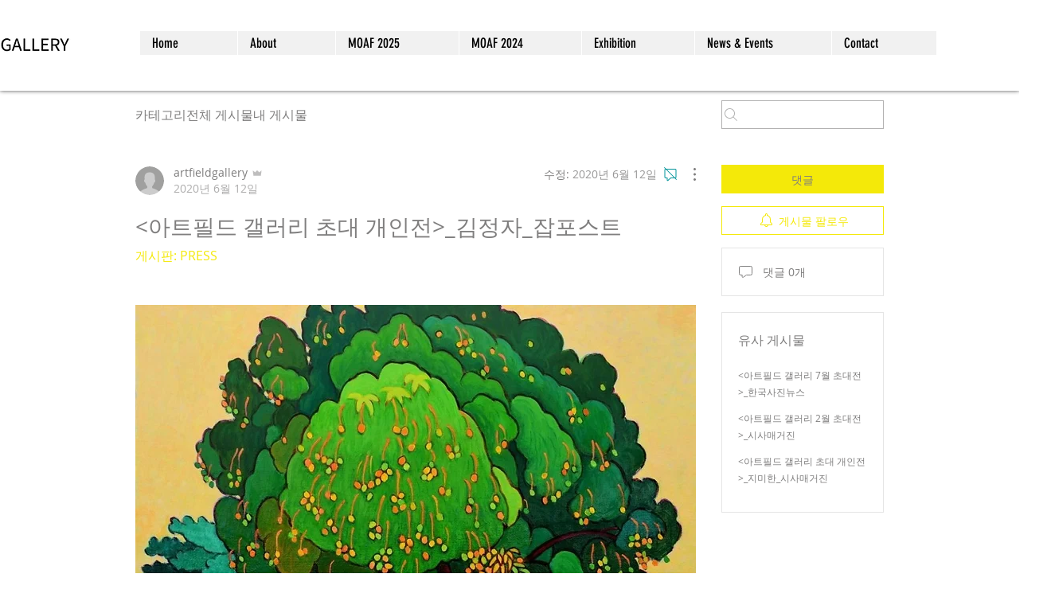

--- FILE ---
content_type: text/html; charset=UTF-8
request_url: https://www.artfield.co.kr/forum/press/ateupildeu-gaelreori-codae-gaeinjeon-gimjeongja-jabposeuteu
body_size: 188204
content:
<!DOCTYPE html>
<html lang="ko">
<head>
  
  <!-- SEO Tags -->
  <title>&lt;아트필드 갤러리 초대 개인전&gt;_김정자_잡포스트 | ARTFIELD GALLERY</title>
  <meta name="description" content="    [갤러리 산책] 김정자 ‘나의 천국, 아프리카!’ 전시회 
6월 9일 ~ 6월 22일, 아트필드갤러리(서울 영등포구 선유서로 93, B1)  [잡포스트] 민하늘 기자 = 김정자 작가는 아프리카 가봉의 수도 리브르빌(Libreville)에서 25년(1979~2003) 동안 미술교사, 대학교수, 유명화가로 살면서, 그곳의 아름다운 풍경을 행복과 사랑으로 담아온 진솔한 삶의 작품을 그려왔다.

‘바나나나무, 빠빠야, 망고나무, 빵 나무, 시장에서’의 작품들은, 인생을 따뜻한 시선으로 바라보는 작가의 아름다운 심상일 것이며, 삶의 "/>
  <link rel="canonical" href="https://www.artfield.co.kr/forum/press/ateupildeu-gaelreori-codae-gaeinjeon-gimjeongja-jabposeuteu"/>
  <meta name="robots" content="index"/>
  <meta property="og:title" content="&lt;아트필드 갤러리 초대 개인전&gt;_김정자_잡포스트 | ARTFIELD GALLERY"/>
  <meta property="og:description" content="    [갤러리 산책] 김정자 ‘나의 천국, 아프리카!’ 전시회 
6월 9일 ~ 6월 22일, 아트필드갤러리(서울 영등포구 선유서로 93, B1)  [잡포스트] 민하늘 기자 = 김정자 작가는 아프리카 가봉의 수도 리브르빌(Libreville)에서 25년(1979~2003) 동안 미술교사, 대학교수, 유명화가로 살면서, 그곳의 아름다운 풍경을 행복과 사랑으로 담아온 진솔한 삶의 작품을 그려왔다.

‘바나나나무, 빠빠야, 망고나무, 빵 나무, 시장에서’의 작품들은, 인생을 따뜻한 시선으로 바라보는 작가의 아름다운 심상일 것이며, 삶의 "/>
  <meta property="og:image" content="https://static.wixstatic.com/media/a27d24_5663d956bf544aa192dfaa2304f9e42f~mv2.jpg/v1/fit/w_960,h_775,al_c,q_80/file.jpg"/>
  <meta property="og:image:width" content="960"/>
  <meta property="og:image:height" content="775"/>
  <meta property="og:url" content="https://www.artfield.co.kr/forum/press/ateupildeu-gaelreori-codae-gaeinjeon-gimjeongja-jabposeuteu"/>
  <meta property="og:site_name" content="ARTFIELD GALLERY"/>
  <meta property="og:type" content="article"/>
  <script type="application/ld+json">{"@context":"https://schema.org","@type":"DiscussionForumPosting","mainEntityOfPage":"https://www.artfield.co.kr/forum/press/ateupildeu-gaelreori-codae-gaeinjeon-gimjeongja-jabposeuteu","headline":"&lt;아트필드 갤러리 초대 개인전&gt;_김정자_잡포스트","text":"    [갤러리 산책] 김정자 ‘나의 천국, 아프리카!’ 전시회 &#010;6월 9일 ~ 6월 22일, 아트필드갤러리(서울 영등포구 선유서로 93, B1)  [잡포스트] 민하늘 기자 = 김정자 작가는 아프리카 가봉의 수도 리브르빌(Libreville)에서 25년(1979~2003) 동안 미술교사, 대학교수, 유명화가로 살면서, 그곳의 아름다운 풍경을 행복과 사랑으로 담아온 진솔한 삶의 작품을 그려왔다.&#010;&#010;‘바나나나무, 빠빠야, 망고나무, 빵 나무, 시장에서’의 작품들은, 인생을 따뜻한 시선으로 바라보는 작가의 아름다운 심상일 것이며, 삶의 풍요로움을 긍정적으로 직관하는 작가의 세계이다. 그들과 함께 생활하면서 지나가는 사람들의 움직임 하나까지 한 폭의 그림으로 옮기며 자연과 어우러지듯이 순수하게 살아가는 그곳의 풍경을 사실적으로 표현하고 있다.&#010;&#010;정글 속의 시원함, 해변의 아름다움, 뚱뚱한 아줌마들의 역동적인 모습, 풍만한 몸에 걸친 천들의 무늬, 원색과 이원색의 보색 조화, 과일바구니 한 가득 머리에 이고 어깨에 지고 씩씩하게 걸어가는 여인들의 다양한 표정들, 아기들의 천진난만한 모습들은 행복이 가득한 삶의 모습들이다.&#010;&#010;특히 ‘시장에서’의 여인들은 과일이나 채소를 팔려는 의지는 전혀 보이지 않는다. 나무 그늘을 찾아 망태바구니 가득한 바나나, 망고, 피망들을 아무렇게나 풀어놓고 그녀들은 자유롭게 앉아서 행복한 표정으로 오늘, 그리고 내일의 이야기들로 즐겁게 꽃을 피우고 있다.&#010;&#010;아프리카 가봉의 아름다운 풍경과 욕심 없는 그들의 자유로운 삶.&#010;&#010;하늘이 주신 자연 그대로의 아름다움과 긍정적으로 살아가는 평화로운 모습들이 어쩌면 행복한 삶을 추구하는 우리들의 천국은 아닐까? 라는 생각을 잠시 해본다.&#010;&#010;더운 여름,&#010;&#010;맑고 깨끗한 마음으로 ‘영혼의 쉼’이 될 수 있기를 기대해본다. (아트디렉터 정은선)    김정자(KIM JUNG JA)&#010;&#010;홍익대학교 미술대학 서양화과 졸업&#010;&#010;2019-1978 개인전 및 초대전 25회 및 그룹전 외 다수&#010;&#010;2015 PARIS SALONSNBA 참가&#010;&#010;2003~1987 아프리카 가봉 리브르빌 ENAM 예술 전문대 미술과 교수&#010;&#010;1999 아프리카 가봉 BICIG 은행 주최 문화재 미술부분 대상 수상&#010;&#010;1987~1982 아프리카 가봉 리브르빌 CEEN 사범학교 미술교사&#010;&#010;1973 관인 재희 미술학원 설립&#010;&#010;현재 홍익여성화가회, 상형전, 국제미술협회원&#010;&#010;김정자 화가의 ‘나의 천국, 아프리카!’ 전시회는 아트필드갤러리에서 6월 9일부터 22일까지 개최된다.    &#010;&#010;출처 : 잡포스트(JOBPOST)(http://www.job-post.co.kr)","url":"https://www.artfield.co.kr/forum/press/ateupildeu-gaelreori-codae-gaeinjeon-gimjeongja-jabposeuteu","author":{"@type":"Person","name":"artfieldgallery","url":"https://www.artfield.co.kr/profile/artfieldgallery/profile"},"datePublished":"2020-06-12T08:08:19.998Z","interactionStatistic":{"@type":"InteractionCounter","interactionType":"https://schema.org/LikeAction","userInteractionCount":"0"}}</script>
  <script type="application/ld+json">{"@context":"https://schema.org","images":[{"@type":"ImageObject","height":"1025","width":"800","url":"https://static.wixstatic.com/media/a27d24_c7694ea7847b45a6a60bee4e21d63229~mv2.jpg"},{"@type":"ImageObject","height":"776","width":"960","url":"https://static.wixstatic.com/media/a27d24_267e67bbced444548740393694b55b76~mv2.jpg"},{"@type":"ImageObject","height":"775","width":"960","url":"https://static.wixstatic.com/media/a27d24_5663d956bf544aa192dfaa2304f9e42f~mv2.jpg"}]}</script>
  <meta property="article:author" content="artfieldgallery"/>
  <meta property="article:published_time" content="2020-06-12T08:08:19.998Z"/>
  <meta property="article:modified_time" content="2020-06-12T08:19:12.207Z"/>
  <meta name="twitter:card" content="summary_large_image"/>
  <meta name="twitter:title" content="&lt;아트필드 갤러리 초대 개인전&gt;_김정자_잡포스트 | ARTFIELD GALLERY"/>
  <meta name="twitter:description" content="    [갤러리 산책] 김정자 ‘나의 천국, 아프리카!’ 전시회 
6월 9일 ~ 6월 22일, 아트필드갤러리(서울 영등포구 선유서로 93, B1)  [잡포스트] 민하늘 기자 = 김정자 작가는 아프리카 가봉의 수도 리브르빌(Libreville)에서 25년(1979~2003) 동안 미술교사, 대학교수, 유명화가로 살면서, 그곳의 아름다운 풍경을 행복과 사랑으로 담아온 진솔한 삶의 작품을 그려왔다.

‘바나나나무, 빠빠야, 망고나무, 빵 나무, 시장에서’의 작품들은, 인생을 따뜻한 시선으로 바라보는 작가의 아름다운 심상일 것이며, 삶의 "/>
  <meta name="twitter:image" content="https://static.wixstatic.com/media/a27d24_5663d956bf544aa192dfaa2304f9e42f~mv2.jpg/v1/fit/w_960,h_775,al_c,q_80/file.jpg"/>

  
  <meta charset='utf-8'>
  <meta name="viewport" content="width=device-width, initial-scale=1" id="wixDesktopViewport" />
  <meta http-equiv="X-UA-Compatible" content="IE=edge">
  <meta name="generator" content="Wix.com Website Builder"/>

  <link rel="icon" sizes="192x192" href="https://static.wixstatic.com/media/775052_b06bed61960c42b8b31d66d064e71c79%7Emv2.jpg/v1/fill/w_192%2Ch_192%2Clg_1%2Cusm_0.66_1.00_0.01/775052_b06bed61960c42b8b31d66d064e71c79%7Emv2.jpg" type="image/jpeg"/>
  <link rel="shortcut icon" href="https://static.wixstatic.com/media/775052_b06bed61960c42b8b31d66d064e71c79%7Emv2.jpg/v1/fill/w_192%2Ch_192%2Clg_1%2Cusm_0.66_1.00_0.01/775052_b06bed61960c42b8b31d66d064e71c79%7Emv2.jpg" type="image/jpeg"/>
  <link rel="apple-touch-icon" href="https://static.wixstatic.com/media/775052_b06bed61960c42b8b31d66d064e71c79%7Emv2.jpg/v1/fill/w_180%2Ch_180%2Clg_1%2Cusm_0.66_1.00_0.01/775052_b06bed61960c42b8b31d66d064e71c79%7Emv2.jpg" type="image/jpeg"/>

  <!-- Safari Pinned Tab Icon -->
  <!-- <link rel="mask-icon" href="https://static.wixstatic.com/media/775052_b06bed61960c42b8b31d66d064e71c79%7Emv2.jpg/v1/fill/w_192%2Ch_192%2Clg_1%2Cusm_0.66_1.00_0.01/775052_b06bed61960c42b8b31d66d064e71c79%7Emv2.jpg"> -->

  <!-- Original trials -->
  


  <!-- Segmenter Polyfill -->
  <script>
    if (!window.Intl || !window.Intl.Segmenter) {
      (function() {
        var script = document.createElement('script');
        script.src = 'https://static.parastorage.com/unpkg/@formatjs/intl-segmenter@11.7.10/polyfill.iife.js';
        document.head.appendChild(script);
      })();
    }
  </script>

  <!-- Legacy Polyfills -->
  <script nomodule="" src="https://static.parastorage.com/unpkg/core-js-bundle@3.2.1/minified.js"></script>
  <script nomodule="" src="https://static.parastorage.com/unpkg/focus-within-polyfill@5.0.9/dist/focus-within-polyfill.js"></script>

  <!-- Performance API Polyfills -->
  <script>
  (function () {
    var noop = function noop() {};
    if ("performance" in window === false) {
      window.performance = {};
    }
    window.performance.mark = performance.mark || noop;
    window.performance.measure = performance.measure || noop;
    if ("now" in window.performance === false) {
      var nowOffset = Date.now();
      if (performance.timing && performance.timing.navigationStart) {
        nowOffset = performance.timing.navigationStart;
      }
      window.performance.now = function now() {
        return Date.now() - nowOffset;
      };
    }
  })();
  </script>

  <!-- Globals Definitions -->
  <script>
    (function () {
      var now = Date.now()
      window.initialTimestamps = {
        initialTimestamp: now,
        initialRequestTimestamp: Math.round(performance.timeOrigin ? performance.timeOrigin : now - performance.now())
      }

      window.thunderboltTag = "QA_READY"
      window.thunderboltVersion = "1.16780.0"
    })();
  </script>

  <!-- Essential Viewer Model -->
  <script type="application/json" id="wix-essential-viewer-model">{"fleetConfig":{"fleetName":"thunderbolt-seo-isolated-renderer","type":"Rollout","code":1},"mode":{"qa":false,"enableTestApi":false,"debug":false,"ssrIndicator":false,"ssrOnly":false,"siteAssetsFallback":"enable","versionIndicator":false},"componentsLibrariesTopology":[{"artifactId":"editor-elements","namespace":"wixui","url":"https:\/\/static.parastorage.com\/services\/editor-elements\/1.14848.0"},{"artifactId":"editor-elements","namespace":"dsgnsys","url":"https:\/\/static.parastorage.com\/services\/editor-elements\/1.14848.0"}],"siteFeaturesConfigs":{"sessionManager":{"isRunningInDifferentSiteContext":false}},"language":{"userLanguage":"ko"},"siteAssets":{"clientTopology":{"mediaRootUrl":"https:\/\/static.wixstatic.com","staticMediaUrl":"https:\/\/static.wixstatic.com\/media","moduleRepoUrl":"https:\/\/static.parastorage.com\/unpkg","fileRepoUrl":"https:\/\/static.parastorage.com\/services","viewerAppsUrl":"https:\/\/viewer-apps.parastorage.com","viewerAssetsUrl":"https:\/\/viewer-assets.parastorage.com","siteAssetsUrl":"https:\/\/siteassets.parastorage.com","pageJsonServerUrls":["https:\/\/pages.parastorage.com","https:\/\/staticorigin.wixstatic.com","https:\/\/www.artfield.co.kr","https:\/\/fallback.wix.com\/wix-html-editor-pages-webapp\/page"],"pathOfTBModulesInFileRepoForFallback":"wix-thunderbolt\/dist\/"}},"siteFeatures":["accessibility","appMonitoring","assetsLoader","businessLogger","captcha","clickHandlerRegistrar","commonConfig","componentsLoader","componentsRegistry","consentPolicy","cyclicTabbing","domSelectors","dynamicPages","environmentWixCodeSdk","environment","locationWixCodeSdk","mpaNavigation","navigationManager","navigationPhases","ooi","pages","panorama","protectedPages","renderer","reporter","routerFetch","router","scrollRestoration","seoWixCodeSdk","seo","sessionManager","siteMembersWixCodeSdk","siteMembers","siteScrollBlocker","siteWixCodeSdk","speculationRules","ssrCache","stores","structureApi","thunderboltInitializer","tpaCommons","translations","usedPlatformApis","warmupData","windowMessageRegistrar","windowWixCodeSdk","wixCustomElementComponent","wixEmbedsApi","componentsReact","platform"],"site":{"externalBaseUrl":"https:\/\/www.artfield.co.kr","isSEO":true},"media":{"staticMediaUrl":"https:\/\/static.wixstatic.com\/media","mediaRootUrl":"https:\/\/static.wixstatic.com\/","staticVideoUrl":"https:\/\/video.wixstatic.com\/"},"requestUrl":"https:\/\/www.artfield.co.kr\/forum\/press\/ateupildeu-gaelreori-codae-gaeinjeon-gimjeongja-jabposeuteu","rollout":{"siteAssetsVersionsRollout":false,"isDACRollout":0,"isTBRollout":true},"commonConfig":{"brand":"wix","host":"VIEWER","bsi":"","consentPolicy":{},"consentPolicyHeader":{},"siteRevision":"1125","renderingFlow":"NONE","language":"ko","locale":"ko-kr"},"interactionSampleRatio":0.01,"dynamicModelUrl":"https:\/\/www.artfield.co.kr\/_api\/v2\/dynamicmodel","accessTokensUrl":"https:\/\/www.artfield.co.kr\/_api\/v1\/access-tokens","isExcludedFromSecurityExperiments":false,"experiments":{"specs.thunderbolt.hardenFetchAndXHR":true,"specs.thunderbolt.securityExperiments":true}}</script>
  <script>window.viewerModel = JSON.parse(document.getElementById('wix-essential-viewer-model').textContent)</script>

  <script>
    window.commonConfig = viewerModel.commonConfig
  </script>

  
  <!-- BEGIN handleAccessTokens bundle -->

  <script data-url="https://static.parastorage.com/services/wix-thunderbolt/dist/handleAccessTokens.inline.4f2f9a53.bundle.min.js">(()=>{"use strict";function e(e){let{context:o,property:r,value:n,enumerable:i=!0}=e,c=e.get,l=e.set;if(!r||void 0===n&&!c&&!l)return new Error("property and value are required");let a=o||globalThis,s=a?.[r],u={};if(void 0!==n)u.value=n;else{if(c){let e=t(c);e&&(u.get=e)}if(l){let e=t(l);e&&(u.set=e)}}let p={...u,enumerable:i||!1,configurable:!1};void 0!==n&&(p.writable=!1);try{Object.defineProperty(a,r,p)}catch(e){return e instanceof TypeError?s:e}return s}function t(e,t){return"function"==typeof e?e:!0===e?.async&&"function"==typeof e.func?t?async function(t){return e.func(t)}:async function(){return e.func()}:"function"==typeof e?.func?e.func:void 0}try{e({property:"strictDefine",value:e})}catch{}try{e({property:"defineStrictObject",value:r})}catch{}try{e({property:"defineStrictMethod",value:n})}catch{}var o=["toString","toLocaleString","valueOf","constructor","prototype"];function r(t){let{context:n,property:c,propertiesToExclude:l=[],skipPrototype:a=!1,hardenPrototypePropertiesToExclude:s=[]}=t;if(!c)return new Error("property is required");let u=(n||globalThis)[c],p={},f=i(n,c);u&&("object"==typeof u||"function"==typeof u)&&Reflect.ownKeys(u).forEach(t=>{if(!l.includes(t)&&!o.includes(t)){let o=i(u,t);if(o&&(o.writable||o.configurable)){let{value:r,get:n,set:i,enumerable:c=!1}=o,l={};void 0!==r?l.value=r:n?l.get=n:i&&(l.set=i);try{let o=e({context:u,property:t,...l,enumerable:c});p[t]=o}catch(e){if(!(e instanceof TypeError))throw e;try{p[t]=o.value||o.get||o.set}catch{}}}}});let d={originalObject:u,originalProperties:p};if(!a&&void 0!==u?.prototype){let e=r({context:u,property:"prototype",propertiesToExclude:s,skipPrototype:!0});e instanceof Error||(d.originalPrototype=e?.originalObject,d.originalPrototypeProperties=e?.originalProperties)}return e({context:n,property:c,value:u,enumerable:f?.enumerable}),d}function n(t,o){let r=(o||globalThis)[t],n=i(o||globalThis,t);return r&&n&&(n.writable||n.configurable)?(Object.freeze(r),e({context:globalThis,property:t,value:r})):r}function i(e,t){if(e&&t)try{return Reflect.getOwnPropertyDescriptor(e,t)}catch{return}}function c(e){if("string"!=typeof e)return e;try{return decodeURIComponent(e).toLowerCase().trim()}catch{return e.toLowerCase().trim()}}function l(e,t){let o="";if("string"==typeof e)o=e.split("=")[0]?.trim()||"";else{if(!e||"string"!=typeof e.name)return!1;o=e.name}return t.has(c(o)||"")}function a(e,t){let o;return o="string"==typeof e?e.split(";").map(e=>e.trim()).filter(e=>e.length>0):e||[],o.filter(e=>!l(e,t))}var s=null;function u(){return null===s&&(s=typeof Document>"u"?void 0:Object.getOwnPropertyDescriptor(Document.prototype,"cookie")),s}function p(t,o){if(!globalThis?.cookieStore)return;let r=globalThis.cookieStore.get.bind(globalThis.cookieStore),n=globalThis.cookieStore.getAll.bind(globalThis.cookieStore),i=globalThis.cookieStore.set.bind(globalThis.cookieStore),c=globalThis.cookieStore.delete.bind(globalThis.cookieStore);return e({context:globalThis.CookieStore.prototype,property:"get",value:async function(e){return l(("string"==typeof e?e:e.name)||"",t)?null:r.call(this,e)},enumerable:!0}),e({context:globalThis.CookieStore.prototype,property:"getAll",value:async function(){return a(await n.apply(this,Array.from(arguments)),t)},enumerable:!0}),e({context:globalThis.CookieStore.prototype,property:"set",value:async function(){let e=Array.from(arguments);if(!l(1===e.length?e[0].name:e[0],t))return i.apply(this,e);o&&console.warn(o)},enumerable:!0}),e({context:globalThis.CookieStore.prototype,property:"delete",value:async function(){let e=Array.from(arguments);if(!l(1===e.length?e[0].name:e[0],t))return c.apply(this,e)},enumerable:!0}),e({context:globalThis.cookieStore,property:"prototype",value:globalThis.CookieStore.prototype,enumerable:!1}),e({context:globalThis,property:"cookieStore",value:globalThis.cookieStore,enumerable:!0}),{get:r,getAll:n,set:i,delete:c}}var f=["TextEncoder","TextDecoder","XMLHttpRequestEventTarget","EventTarget","URL","JSON","Reflect","Object","Array","Map","Set","WeakMap","WeakSet","Promise","Symbol","Error"],d=["addEventListener","removeEventListener","dispatchEvent","encodeURI","encodeURIComponent","decodeURI","decodeURIComponent"];const y=(e,t)=>{try{const o=t?t.get.call(document):document.cookie;return o.split(";").map(e=>e.trim()).filter(t=>t?.startsWith(e))[0]?.split("=")[1]}catch(e){return""}},g=(e="",t="",o="/")=>`${e}=; ${t?`domain=${t};`:""} max-age=0; path=${o}; expires=Thu, 01 Jan 1970 00:00:01 GMT`;function m(){(function(){if("undefined"!=typeof window){const e=performance.getEntriesByType("navigation")[0];return"back_forward"===(e?.type||"")}return!1})()&&function(){const{counter:e}=function(){const e=b("getItem");if(e){const[t,o]=e.split("-"),r=o?parseInt(o,10):0;if(r>=3){const e=t?Number(t):0;if(Date.now()-e>6e4)return{counter:0}}return{counter:r}}return{counter:0}}();e<3?(!function(e=1){b("setItem",`${Date.now()}-${e}`)}(e+1),window.location.reload()):console.error("ATS: Max reload attempts reached")}()}function b(e,t){try{return sessionStorage[e]("reload",t||"")}catch(e){console.error("ATS: Error calling sessionStorage:",e)}}const h="client-session-bind",v="sec-fetch-unsupported",{experiments:w}=window.viewerModel,T=[h,"client-binding",v,"svSession","smSession","server-session-bind","wixSession2","wixSession3"].map(e=>e.toLowerCase()),{cookie:S}=function(t,o){let r=new Set(t);return e({context:document,property:"cookie",set:{func:e=>function(e,t,o,r){let n=u(),i=c(t.split(";")[0]||"")||"";[...o].every(e=>!i.startsWith(e.toLowerCase()))&&n?.set?n.set.call(e,t):r&&console.warn(r)}(document,e,r,o)},get:{func:()=>function(e,t){let o=u();if(!o?.get)throw new Error("Cookie descriptor or getter not available");return a(o.get.call(e),t).join("; ")}(document,r)},enumerable:!0}),{cookieStore:p(r,o),cookie:u()}}(T),k="tbReady",x="security_overrideGlobals",{experiments:E,siteFeaturesConfigs:C,accessTokensUrl:P}=window.viewerModel,R=P,M={},O=(()=>{const e=y(h,S);if(w["specs.thunderbolt.browserCacheReload"]){y(v,S)||e?b("removeItem"):m()}return(()=>{const e=g(h),t=g(h,location.hostname);S.set.call(document,e),S.set.call(document,t)})(),e})();O&&(M["client-binding"]=O);const D=fetch;addEventListener(k,function e(t){const{logger:o}=t.detail;try{window.tb.init({fetch:D,fetchHeaders:M})}catch(e){const t=new Error("TB003");o.meter(`${x}_${t.message}`,{paramsOverrides:{errorType:x,eventString:t.message}}),window?.viewerModel?.mode.debug&&console.error(e)}finally{removeEventListener(k,e)}}),E["specs.thunderbolt.hardenFetchAndXHR"]||(window.fetchDynamicModel=()=>C.sessionManager.isRunningInDifferentSiteContext?Promise.resolve({}):fetch(R,{credentials:"same-origin",headers:M}).then(function(e){if(!e.ok)throw new Error(`[${e.status}]${e.statusText}`);return e.json()}),window.dynamicModelPromise=window.fetchDynamicModel())})();
//# sourceMappingURL=https://static.parastorage.com/services/wix-thunderbolt/dist/handleAccessTokens.inline.4f2f9a53.bundle.min.js.map</script>

<!-- END handleAccessTokens bundle -->

<!-- BEGIN overrideGlobals bundle -->

<script data-url="https://static.parastorage.com/services/wix-thunderbolt/dist/overrideGlobals.inline.ec13bfcf.bundle.min.js">(()=>{"use strict";function e(e){let{context:r,property:o,value:n,enumerable:i=!0}=e,c=e.get,a=e.set;if(!o||void 0===n&&!c&&!a)return new Error("property and value are required");let l=r||globalThis,u=l?.[o],s={};if(void 0!==n)s.value=n;else{if(c){let e=t(c);e&&(s.get=e)}if(a){let e=t(a);e&&(s.set=e)}}let p={...s,enumerable:i||!1,configurable:!1};void 0!==n&&(p.writable=!1);try{Object.defineProperty(l,o,p)}catch(e){return e instanceof TypeError?u:e}return u}function t(e,t){return"function"==typeof e?e:!0===e?.async&&"function"==typeof e.func?t?async function(t){return e.func(t)}:async function(){return e.func()}:"function"==typeof e?.func?e.func:void 0}try{e({property:"strictDefine",value:e})}catch{}try{e({property:"defineStrictObject",value:o})}catch{}try{e({property:"defineStrictMethod",value:n})}catch{}var r=["toString","toLocaleString","valueOf","constructor","prototype"];function o(t){let{context:n,property:c,propertiesToExclude:a=[],skipPrototype:l=!1,hardenPrototypePropertiesToExclude:u=[]}=t;if(!c)return new Error("property is required");let s=(n||globalThis)[c],p={},f=i(n,c);s&&("object"==typeof s||"function"==typeof s)&&Reflect.ownKeys(s).forEach(t=>{if(!a.includes(t)&&!r.includes(t)){let r=i(s,t);if(r&&(r.writable||r.configurable)){let{value:o,get:n,set:i,enumerable:c=!1}=r,a={};void 0!==o?a.value=o:n?a.get=n:i&&(a.set=i);try{let r=e({context:s,property:t,...a,enumerable:c});p[t]=r}catch(e){if(!(e instanceof TypeError))throw e;try{p[t]=r.value||r.get||r.set}catch{}}}}});let d={originalObject:s,originalProperties:p};if(!l&&void 0!==s?.prototype){let e=o({context:s,property:"prototype",propertiesToExclude:u,skipPrototype:!0});e instanceof Error||(d.originalPrototype=e?.originalObject,d.originalPrototypeProperties=e?.originalProperties)}return e({context:n,property:c,value:s,enumerable:f?.enumerable}),d}function n(t,r){let o=(r||globalThis)[t],n=i(r||globalThis,t);return o&&n&&(n.writable||n.configurable)?(Object.freeze(o),e({context:globalThis,property:t,value:o})):o}function i(e,t){if(e&&t)try{return Reflect.getOwnPropertyDescriptor(e,t)}catch{return}}function c(e){if("string"!=typeof e)return e;try{return decodeURIComponent(e).toLowerCase().trim()}catch{return e.toLowerCase().trim()}}function a(e,t){return e instanceof Headers?e.forEach((r,o)=>{l(o,t)||e.delete(o)}):Object.keys(e).forEach(r=>{l(r,t)||delete e[r]}),e}function l(e,t){return!t.has(c(e)||"")}function u(e,t){let r=!0,o=function(e){let t,r;if(globalThis.Request&&e instanceof Request)t=e.url;else{if("function"!=typeof e?.toString)throw new Error("Unsupported type for url");t=e.toString()}try{return new URL(t).pathname}catch{return r=t.replace(/#.+/gi,"").split("?").shift(),r.startsWith("/")?r:`/${r}`}}(e),n=c(o);return n&&t.some(e=>n.includes(e))&&(r=!1),r}function s(t,r,o){let n=fetch,i=XMLHttpRequest,c=new Set(r);function s(){let e=new i,r=e.open,n=e.setRequestHeader;return e.open=function(){let n=Array.from(arguments),i=n[1];if(n.length<2||u(i,t))return r.apply(e,n);throw new Error(o||`Request not allowed for path ${i}`)},e.setRequestHeader=function(t,r){l(decodeURIComponent(t),c)&&n.call(e,t,r)},e}return e({property:"fetch",value:function(){let e=function(e,t){return globalThis.Request&&e[0]instanceof Request&&e[0]?.headers?a(e[0].headers,t):e[1]?.headers&&a(e[1].headers,t),e}(arguments,c);return u(arguments[0],t)?n.apply(globalThis,Array.from(e)):new Promise((e,t)=>{t(new Error(o||`Request not allowed for path ${arguments[0]}`))})},enumerable:!0}),e({property:"XMLHttpRequest",value:s,enumerable:!0}),Object.keys(i).forEach(e=>{s[e]=i[e]}),{fetch:n,XMLHttpRequest:i}}var p=["TextEncoder","TextDecoder","XMLHttpRequestEventTarget","EventTarget","URL","JSON","Reflect","Object","Array","Map","Set","WeakMap","WeakSet","Promise","Symbol","Error"],f=["addEventListener","removeEventListener","dispatchEvent","encodeURI","encodeURIComponent","decodeURI","decodeURIComponent"];const d=function(){let t=globalThis.open,r=document.open;function o(e,r,o){let n="string"!=typeof e,i=t.call(window,e,r,o);return n||e&&function(e){return e.startsWith("//")&&/(?:[a-z0-9](?:[a-z0-9-]{0,61}[a-z0-9])?\.)+[a-z0-9][a-z0-9-]{0,61}[a-z0-9]/g.test(`${location.protocol}:${e}`)&&(e=`${location.protocol}${e}`),!e.startsWith("http")||new URL(e).hostname===location.hostname}(e)?{}:i}return e({property:"open",value:o,context:globalThis,enumerable:!0}),e({property:"open",value:function(e,t,n){return e?o(e,t,n):r.call(document,e||"",t||"",n||"")},context:document,enumerable:!0}),{open:t,documentOpen:r}},y=function(){let t=document.createElement,r=Element.prototype.setAttribute,o=Element.prototype.setAttributeNS;return e({property:"createElement",context:document,value:function(n,i){let a=t.call(document,n,i);if("iframe"===c(n)){e({property:"srcdoc",context:a,get:()=>"",set:()=>{console.warn("`srcdoc` is not allowed in iframe elements.")}});let t=function(e,t){"srcdoc"!==e.toLowerCase()?r.call(a,e,t):console.warn("`srcdoc` attribute is not allowed to be set.")},n=function(e,t,r){"srcdoc"!==t.toLowerCase()?o.call(a,e,t,r):console.warn("`srcdoc` attribute is not allowed to be set.")};a.setAttribute=t,a.setAttributeNS=n}return a},enumerable:!0}),{createElement:t,setAttribute:r,setAttributeNS:o}},m=["client-binding"],b=["/_api/v1/access-tokens","/_api/v2/dynamicmodel","/_api/one-app-session-web/v3/businesses"],h=function(){let t=setTimeout,r=setInterval;return o("setTimeout",0,globalThis),o("setInterval",0,globalThis),{setTimeout:t,setInterval:r};function o(t,r,o){let n=o||globalThis,i=n[t];if(!i||"function"!=typeof i)throw new Error(`Function ${t} not found or is not a function`);e({property:t,value:function(){let e=Array.from(arguments);if("string"!=typeof e[r])return i.apply(n,e);console.warn(`Calling ${t} with a String Argument at index ${r} is not allowed`)},context:o,enumerable:!0})}},v=function(){if(navigator&&"serviceWorker"in navigator){let t=navigator.serviceWorker.register;return e({context:navigator.serviceWorker,property:"register",value:function(){console.log("Service worker registration is not allowed")},enumerable:!0}),{register:t}}return{}};performance.mark("overrideGlobals started");const{isExcludedFromSecurityExperiments:g,experiments:w}=window.viewerModel,E=!g&&w["specs.thunderbolt.securityExperiments"];try{d(),E&&y(),w["specs.thunderbolt.hardenFetchAndXHR"]&&E&&s(b,m),v(),(e=>{let t=[],r=[];r=r.concat(["TextEncoder","TextDecoder"]),e&&(r=r.concat(["XMLHttpRequestEventTarget","EventTarget"])),r=r.concat(["URL","JSON"]),e&&(t=t.concat(["addEventListener","removeEventListener"])),t=t.concat(["encodeURI","encodeURIComponent","decodeURI","decodeURIComponent"]),r=r.concat(["String","Number"]),e&&r.push("Object"),r=r.concat(["Reflect"]),t.forEach(e=>{n(e),["addEventListener","removeEventListener"].includes(e)&&n(e,document)}),r.forEach(e=>{o({property:e})})})(E),E&&h()}catch(e){window?.viewerModel?.mode.debug&&console.error(e);const t=new Error("TB006");window.fedops?.reportError(t,"security_overrideGlobals"),window.Sentry?window.Sentry.captureException(t):globalThis.defineStrictProperty("sentryBuffer",[t],window,!1)}performance.mark("overrideGlobals ended")})();
//# sourceMappingURL=https://static.parastorage.com/services/wix-thunderbolt/dist/overrideGlobals.inline.ec13bfcf.bundle.min.js.map</script>

<!-- END overrideGlobals bundle -->


  
  <script>
    window.commonConfig = viewerModel.commonConfig

	
  </script>

  <!-- Initial CSS -->
  <style data-url="https://static.parastorage.com/services/wix-thunderbolt/dist/main.347af09f.min.css">@keyframes slide-horizontal-new{0%{transform:translateX(100%)}}@keyframes slide-horizontal-old{80%{opacity:1}to{opacity:0;transform:translateX(-100%)}}@keyframes slide-vertical-new{0%{transform:translateY(-100%)}}@keyframes slide-vertical-old{80%{opacity:1}to{opacity:0;transform:translateY(100%)}}@keyframes out-in-new{0%{opacity:0}}@keyframes out-in-old{to{opacity:0}}:root:active-view-transition{view-transition-name:none}::view-transition{pointer-events:none}:root:active-view-transition::view-transition-new(page-group),:root:active-view-transition::view-transition-old(page-group){animation-duration:.6s;cursor:wait;pointer-events:all}:root:active-view-transition-type(SlideHorizontal)::view-transition-old(page-group){animation:slide-horizontal-old .6s cubic-bezier(.83,0,.17,1) forwards;mix-blend-mode:normal}:root:active-view-transition-type(SlideHorizontal)::view-transition-new(page-group){animation:slide-horizontal-new .6s cubic-bezier(.83,0,.17,1) backwards;mix-blend-mode:normal}:root:active-view-transition-type(SlideVertical)::view-transition-old(page-group){animation:slide-vertical-old .6s cubic-bezier(.83,0,.17,1) forwards;mix-blend-mode:normal}:root:active-view-transition-type(SlideVertical)::view-transition-new(page-group){animation:slide-vertical-new .6s cubic-bezier(.83,0,.17,1) backwards;mix-blend-mode:normal}:root:active-view-transition-type(OutIn)::view-transition-old(page-group){animation:out-in-old .35s cubic-bezier(.22,1,.36,1) forwards}:root:active-view-transition-type(OutIn)::view-transition-new(page-group){animation:out-in-new .35s cubic-bezier(.64,0,.78,0) .35s backwards}@media(prefers-reduced-motion:reduce){::view-transition-group(*),::view-transition-new(*),::view-transition-old(*){animation:none!important}}body,html{background:transparent;border:0;margin:0;outline:0;padding:0;vertical-align:baseline}body{--scrollbar-width:0px;font-family:Arial,Helvetica,sans-serif;font-size:10px}body,html{height:100%}body{overflow-x:auto;overflow-y:scroll}body:not(.responsive) #site-root{min-width:var(--site-width);width:100%}body:not([data-js-loaded]) [data-hide-prejs]{visibility:hidden}interact-element{display:contents}#SITE_CONTAINER{position:relative}:root{--one-unit:1vw;--section-max-width:9999px;--spx-stopper-max:9999px;--spx-stopper-min:0px;--browser-zoom:1}@supports(-webkit-appearance:none) and (stroke-color:transparent){:root{--safari-sticky-fix:opacity;--experimental-safari-sticky-fix:translateZ(0)}}@supports(container-type:inline-size){:root{--one-unit:1cqw}}[id^=oldHoverBox-]{mix-blend-mode:plus-lighter;transition:opacity .5s ease,visibility .5s ease}[data-mesh-id$=inlineContent-gridContainer]:has(>[id^=oldHoverBox-]){isolation:isolate}</style>
<style data-url="https://static.parastorage.com/services/wix-thunderbolt/dist/main.renderer.9cb0985f.min.css">a,abbr,acronym,address,applet,b,big,blockquote,button,caption,center,cite,code,dd,del,dfn,div,dl,dt,em,fieldset,font,footer,form,h1,h2,h3,h4,h5,h6,header,i,iframe,img,ins,kbd,label,legend,li,nav,object,ol,p,pre,q,s,samp,section,small,span,strike,strong,sub,sup,table,tbody,td,tfoot,th,thead,title,tr,tt,u,ul,var{background:transparent;border:0;margin:0;outline:0;padding:0;vertical-align:baseline}input,select,textarea{box-sizing:border-box;font-family:Helvetica,Arial,sans-serif}ol,ul{list-style:none}blockquote,q{quotes:none}ins{text-decoration:none}del{text-decoration:line-through}table{border-collapse:collapse;border-spacing:0}a{cursor:pointer;text-decoration:none}.testStyles{overflow-y:hidden}.reset-button{-webkit-appearance:none;background:none;border:0;color:inherit;font:inherit;line-height:normal;outline:0;overflow:visible;padding:0;-webkit-user-select:none;-moz-user-select:none;-ms-user-select:none}:focus{outline:none}body.device-mobile-optimized:not(.disable-site-overflow){overflow-x:hidden;overflow-y:scroll}body.device-mobile-optimized:not(.responsive) #SITE_CONTAINER{margin-left:auto;margin-right:auto;overflow-x:visible;position:relative;width:320px}body.device-mobile-optimized:not(.responsive):not(.blockSiteScrolling) #SITE_CONTAINER{margin-top:0}body.device-mobile-optimized>*{max-width:100%!important}body.device-mobile-optimized #site-root{overflow-x:hidden;overflow-y:hidden}@supports(overflow:clip){body.device-mobile-optimized #site-root{overflow-x:clip;overflow-y:clip}}body.device-mobile-non-optimized #SITE_CONTAINER #site-root{overflow-x:clip;overflow-y:clip}body.device-mobile-non-optimized.fullScreenMode{background-color:#5f6360}body.device-mobile-non-optimized.fullScreenMode #MOBILE_ACTIONS_MENU,body.device-mobile-non-optimized.fullScreenMode #SITE_BACKGROUND,body.device-mobile-non-optimized.fullScreenMode #site-root,body.fullScreenMode #WIX_ADS{visibility:hidden}body.fullScreenMode{overflow-x:hidden!important;overflow-y:hidden!important}body.fullScreenMode.device-mobile-optimized #TINY_MENU{opacity:0;pointer-events:none}body.fullScreenMode-scrollable.device-mobile-optimized{overflow-x:hidden!important;overflow-y:auto!important}body.fullScreenMode-scrollable.device-mobile-optimized #masterPage,body.fullScreenMode-scrollable.device-mobile-optimized #site-root{overflow-x:hidden!important;overflow-y:hidden!important}body.fullScreenMode-scrollable.device-mobile-optimized #SITE_BACKGROUND,body.fullScreenMode-scrollable.device-mobile-optimized #masterPage{height:auto!important}body.fullScreenMode-scrollable.device-mobile-optimized #masterPage.mesh-layout{height:0!important}body.blockSiteScrolling,body.siteScrollingBlocked{position:fixed;width:100%}body.blockSiteScrolling #SITE_CONTAINER{margin-top:calc(var(--blocked-site-scroll-margin-top)*-1)}#site-root{margin:0 auto;min-height:100%;position:relative;top:var(--wix-ads-height)}#site-root img:not([src]){visibility:hidden}#site-root svg img:not([src]){visibility:visible}.auto-generated-link{color:inherit}#SCROLL_TO_BOTTOM,#SCROLL_TO_TOP{height:0}.has-click-trigger{cursor:pointer}.fullScreenOverlay{bottom:0;display:flex;justify-content:center;left:0;overflow-y:hidden;position:fixed;right:0;top:-60px;z-index:1005}.fullScreenOverlay>.fullScreenOverlayContent{bottom:0;left:0;margin:0 auto;overflow:hidden;position:absolute;right:0;top:60px;transform:translateZ(0)}[data-mesh-id$=centeredContent],[data-mesh-id$=form],[data-mesh-id$=inlineContent]{pointer-events:none;position:relative}[data-mesh-id$=-gridWrapper],[data-mesh-id$=-rotated-wrapper]{pointer-events:none}[data-mesh-id$=-gridContainer]>*,[data-mesh-id$=-rotated-wrapper]>*,[data-mesh-id$=inlineContent]>:not([data-mesh-id$=-gridContainer]){pointer-events:auto}.device-mobile-optimized #masterPage.mesh-layout #SOSP_CONTAINER_CUSTOM_ID{grid-area:2/1/3/2;-ms-grid-row:2;position:relative}#masterPage.mesh-layout{-ms-grid-rows:max-content max-content min-content max-content;-ms-grid-columns:100%;align-items:start;display:-ms-grid;display:grid;grid-template-columns:100%;grid-template-rows:max-content max-content min-content max-content;justify-content:stretch}#masterPage.mesh-layout #PAGES_CONTAINER,#masterPage.mesh-layout #SITE_FOOTER-placeholder,#masterPage.mesh-layout #SITE_FOOTER_WRAPPER,#masterPage.mesh-layout #SITE_HEADER-placeholder,#masterPage.mesh-layout #SITE_HEADER_WRAPPER,#masterPage.mesh-layout #SOSP_CONTAINER_CUSTOM_ID[data-state~=mobileView],#masterPage.mesh-layout #soapAfterPagesContainer,#masterPage.mesh-layout #soapBeforePagesContainer{-ms-grid-row-align:start;-ms-grid-column-align:start;-ms-grid-column:1}#masterPage.mesh-layout #SITE_HEADER-placeholder,#masterPage.mesh-layout #SITE_HEADER_WRAPPER{grid-area:1/1/2/2;-ms-grid-row:1}#masterPage.mesh-layout #PAGES_CONTAINER,#masterPage.mesh-layout #soapAfterPagesContainer,#masterPage.mesh-layout #soapBeforePagesContainer{grid-area:3/1/4/2;-ms-grid-row:3}#masterPage.mesh-layout #soapAfterPagesContainer,#masterPage.mesh-layout #soapBeforePagesContainer{width:100%}#masterPage.mesh-layout #PAGES_CONTAINER{align-self:stretch}#masterPage.mesh-layout main#PAGES_CONTAINER{display:block}#masterPage.mesh-layout #SITE_FOOTER-placeholder,#masterPage.mesh-layout #SITE_FOOTER_WRAPPER{grid-area:4/1/5/2;-ms-grid-row:4}#masterPage.mesh-layout #SITE_PAGES,#masterPage.mesh-layout [data-mesh-id=PAGES_CONTAINERcenteredContent],#masterPage.mesh-layout [data-mesh-id=PAGES_CONTAINERinlineContent]{height:100%}#masterPage.mesh-layout.desktop>*{width:100%}#masterPage.mesh-layout #PAGES_CONTAINER,#masterPage.mesh-layout #SITE_FOOTER,#masterPage.mesh-layout #SITE_FOOTER_WRAPPER,#masterPage.mesh-layout #SITE_HEADER,#masterPage.mesh-layout #SITE_HEADER_WRAPPER,#masterPage.mesh-layout #SITE_PAGES,#masterPage.mesh-layout #masterPageinlineContent{position:relative}#masterPage.mesh-layout #SITE_HEADER{grid-area:1/1/2/2}#masterPage.mesh-layout #SITE_FOOTER{grid-area:4/1/5/2}#masterPage.mesh-layout.overflow-x-clip #SITE_FOOTER,#masterPage.mesh-layout.overflow-x-clip #SITE_HEADER{overflow-x:clip}[data-z-counter]{z-index:0}[data-z-counter="0"]{z-index:auto}.wixSiteProperties{-webkit-font-smoothing:antialiased;-moz-osx-font-smoothing:grayscale}:root{--wst-button-color-fill-primary:rgb(var(--color_48));--wst-button-color-border-primary:rgb(var(--color_49));--wst-button-color-text-primary:rgb(var(--color_50));--wst-button-color-fill-primary-hover:rgb(var(--color_51));--wst-button-color-border-primary-hover:rgb(var(--color_52));--wst-button-color-text-primary-hover:rgb(var(--color_53));--wst-button-color-fill-primary-disabled:rgb(var(--color_54));--wst-button-color-border-primary-disabled:rgb(var(--color_55));--wst-button-color-text-primary-disabled:rgb(var(--color_56));--wst-button-color-fill-secondary:rgb(var(--color_57));--wst-button-color-border-secondary:rgb(var(--color_58));--wst-button-color-text-secondary:rgb(var(--color_59));--wst-button-color-fill-secondary-hover:rgb(var(--color_60));--wst-button-color-border-secondary-hover:rgb(var(--color_61));--wst-button-color-text-secondary-hover:rgb(var(--color_62));--wst-button-color-fill-secondary-disabled:rgb(var(--color_63));--wst-button-color-border-secondary-disabled:rgb(var(--color_64));--wst-button-color-text-secondary-disabled:rgb(var(--color_65));--wst-color-fill-base-1:rgb(var(--color_36));--wst-color-fill-base-2:rgb(var(--color_37));--wst-color-fill-base-shade-1:rgb(var(--color_38));--wst-color-fill-base-shade-2:rgb(var(--color_39));--wst-color-fill-base-shade-3:rgb(var(--color_40));--wst-color-fill-accent-1:rgb(var(--color_41));--wst-color-fill-accent-2:rgb(var(--color_42));--wst-color-fill-accent-3:rgb(var(--color_43));--wst-color-fill-accent-4:rgb(var(--color_44));--wst-color-fill-background-primary:rgb(var(--color_11));--wst-color-fill-background-secondary:rgb(var(--color_12));--wst-color-text-primary:rgb(var(--color_15));--wst-color-text-secondary:rgb(var(--color_14));--wst-color-action:rgb(var(--color_18));--wst-color-disabled:rgb(var(--color_39));--wst-color-title:rgb(var(--color_45));--wst-color-subtitle:rgb(var(--color_46));--wst-color-line:rgb(var(--color_47));--wst-font-style-h2:var(--font_2);--wst-font-style-h3:var(--font_3);--wst-font-style-h4:var(--font_4);--wst-font-style-h5:var(--font_5);--wst-font-style-h6:var(--font_6);--wst-font-style-body-large:var(--font_7);--wst-font-style-body-medium:var(--font_8);--wst-font-style-body-small:var(--font_9);--wst-font-style-body-x-small:var(--font_10);--wst-color-custom-1:rgb(var(--color_13));--wst-color-custom-2:rgb(var(--color_16));--wst-color-custom-3:rgb(var(--color_17));--wst-color-custom-4:rgb(var(--color_19));--wst-color-custom-5:rgb(var(--color_20));--wst-color-custom-6:rgb(var(--color_21));--wst-color-custom-7:rgb(var(--color_22));--wst-color-custom-8:rgb(var(--color_23));--wst-color-custom-9:rgb(var(--color_24));--wst-color-custom-10:rgb(var(--color_25));--wst-color-custom-11:rgb(var(--color_26));--wst-color-custom-12:rgb(var(--color_27));--wst-color-custom-13:rgb(var(--color_28));--wst-color-custom-14:rgb(var(--color_29));--wst-color-custom-15:rgb(var(--color_30));--wst-color-custom-16:rgb(var(--color_31));--wst-color-custom-17:rgb(var(--color_32));--wst-color-custom-18:rgb(var(--color_33));--wst-color-custom-19:rgb(var(--color_34));--wst-color-custom-20:rgb(var(--color_35))}.wix-presets-wrapper{display:contents}</style>

  <meta name="format-detection" content="telephone=no">
  <meta name="skype_toolbar" content="skype_toolbar_parser_compatible">
  
  

  

  

  <!-- head performance data start -->
  
  <!-- head performance data end -->
  

    


    
<style data-href="https://static.parastorage.com/services/editor-elements-library/dist/thunderbolt/rb_wixui.thunderbolt_bootstrap-classic.72e6a2a3.min.css">.PlZyDq{touch-action:manipulation}.uDW_Qe{align-items:center;box-sizing:border-box;display:flex;justify-content:var(--label-align);min-width:100%;text-align:initial;width:-moz-max-content;width:max-content}.uDW_Qe:before{max-width:var(--margin-start,0)}.uDW_Qe:after,.uDW_Qe:before{align-self:stretch;content:"";flex-grow:1}.uDW_Qe:after{max-width:var(--margin-end,0)}.FubTgk{height:100%}.FubTgk .uDW_Qe{border-radius:var(--corvid-border-radius,var(--rd,0));bottom:0;box-shadow:var(--shd,0 1px 4px rgba(0,0,0,.6));left:0;position:absolute;right:0;top:0;transition:var(--trans1,border-color .4s ease 0s,background-color .4s ease 0s)}.FubTgk .uDW_Qe:link,.FubTgk .uDW_Qe:visited{border-color:transparent}.FubTgk .l7_2fn{color:var(--corvid-color,rgb(var(--txt,var(--color_15,color_15))));font:var(--fnt,var(--font_5));margin:0;position:relative;transition:var(--trans2,color .4s ease 0s);white-space:nowrap}.FubTgk[aria-disabled=false] .uDW_Qe{background-color:var(--corvid-background-color,rgba(var(--bg,var(--color_17,color_17)),var(--alpha-bg,1)));border:solid var(--corvid-border-color,rgba(var(--brd,var(--color_15,color_15)),var(--alpha-brd,1))) var(--corvid-border-width,var(--brw,0));cursor:pointer!important}:host(.device-mobile-optimized) .FubTgk[aria-disabled=false]:active .uDW_Qe,body.device-mobile-optimized .FubTgk[aria-disabled=false]:active .uDW_Qe{background-color:var(--corvid-hover-background-color,rgba(var(--bgh,var(--color_18,color_18)),var(--alpha-bgh,1)));border-color:var(--corvid-hover-border-color,rgba(var(--brdh,var(--color_15,color_15)),var(--alpha-brdh,1)))}:host(.device-mobile-optimized) .FubTgk[aria-disabled=false]:active .l7_2fn,body.device-mobile-optimized .FubTgk[aria-disabled=false]:active .l7_2fn{color:var(--corvid-hover-color,rgb(var(--txth,var(--color_15,color_15))))}:host(:not(.device-mobile-optimized)) .FubTgk[aria-disabled=false]:hover .uDW_Qe,body:not(.device-mobile-optimized) .FubTgk[aria-disabled=false]:hover .uDW_Qe{background-color:var(--corvid-hover-background-color,rgba(var(--bgh,var(--color_18,color_18)),var(--alpha-bgh,1)));border-color:var(--corvid-hover-border-color,rgba(var(--brdh,var(--color_15,color_15)),var(--alpha-brdh,1)))}:host(:not(.device-mobile-optimized)) .FubTgk[aria-disabled=false]:hover .l7_2fn,body:not(.device-mobile-optimized) .FubTgk[aria-disabled=false]:hover .l7_2fn{color:var(--corvid-hover-color,rgb(var(--txth,var(--color_15,color_15))))}.FubTgk[aria-disabled=true] .uDW_Qe{background-color:var(--corvid-disabled-background-color,rgba(var(--bgd,204,204,204),var(--alpha-bgd,1)));border-color:var(--corvid-disabled-border-color,rgba(var(--brdd,204,204,204),var(--alpha-brdd,1)));border-style:solid;border-width:var(--corvid-border-width,var(--brw,0))}.FubTgk[aria-disabled=true] .l7_2fn{color:var(--corvid-disabled-color,rgb(var(--txtd,255,255,255)))}.uUxqWY{align-items:center;box-sizing:border-box;display:flex;justify-content:var(--label-align);min-width:100%;text-align:initial;width:-moz-max-content;width:max-content}.uUxqWY:before{max-width:var(--margin-start,0)}.uUxqWY:after,.uUxqWY:before{align-self:stretch;content:"";flex-grow:1}.uUxqWY:after{max-width:var(--margin-end,0)}.Vq4wYb[aria-disabled=false] .uUxqWY{cursor:pointer}:host(.device-mobile-optimized) .Vq4wYb[aria-disabled=false]:active .wJVzSK,body.device-mobile-optimized .Vq4wYb[aria-disabled=false]:active .wJVzSK{color:var(--corvid-hover-color,rgb(var(--txth,var(--color_15,color_15))));transition:var(--trans,color .4s ease 0s)}:host(:not(.device-mobile-optimized)) .Vq4wYb[aria-disabled=false]:hover .wJVzSK,body:not(.device-mobile-optimized) .Vq4wYb[aria-disabled=false]:hover .wJVzSK{color:var(--corvid-hover-color,rgb(var(--txth,var(--color_15,color_15))));transition:var(--trans,color .4s ease 0s)}.Vq4wYb .uUxqWY{bottom:0;left:0;position:absolute;right:0;top:0}.Vq4wYb .wJVzSK{color:var(--corvid-color,rgb(var(--txt,var(--color_15,color_15))));font:var(--fnt,var(--font_5));transition:var(--trans,color .4s ease 0s);white-space:nowrap}.Vq4wYb[aria-disabled=true] .wJVzSK{color:var(--corvid-disabled-color,rgb(var(--txtd,255,255,255)))}:host(:not(.device-mobile-optimized)) .CohWsy,body:not(.device-mobile-optimized) .CohWsy{display:flex}:host(:not(.device-mobile-optimized)) .V5AUxf,body:not(.device-mobile-optimized) .V5AUxf{-moz-column-gap:var(--margin);column-gap:var(--margin);direction:var(--direction);display:flex;margin:0 auto;position:relative;width:calc(100% - var(--padding)*2)}:host(:not(.device-mobile-optimized)) .V5AUxf>*,body:not(.device-mobile-optimized) .V5AUxf>*{direction:ltr;flex:var(--column-flex) 1 0%;left:0;margin-bottom:var(--padding);margin-top:var(--padding);min-width:0;position:relative;top:0}:host(.device-mobile-optimized) .V5AUxf,body.device-mobile-optimized .V5AUxf{display:block;padding-bottom:var(--padding-y);padding-left:var(--padding-x,0);padding-right:var(--padding-x,0);padding-top:var(--padding-y);position:relative}:host(.device-mobile-optimized) .V5AUxf>*,body.device-mobile-optimized .V5AUxf>*{margin-bottom:var(--margin);position:relative}:host(.device-mobile-optimized) .V5AUxf>:first-child,body.device-mobile-optimized .V5AUxf>:first-child{margin-top:var(--firstChildMarginTop,0)}:host(.device-mobile-optimized) .V5AUxf>:last-child,body.device-mobile-optimized .V5AUxf>:last-child{margin-bottom:var(--lastChildMarginBottom)}.LIhNy3{backface-visibility:hidden}.jhxvbR,.mtrorN{display:block;height:100%;width:100%}.jhxvbR img{max-width:var(--wix-img-max-width,100%)}.jhxvbR[data-animate-blur] img{filter:blur(9px);transition:filter .8s ease-in}.jhxvbR[data-animate-blur] img[data-load-done]{filter:none}.if7Vw2{height:100%;left:0;-webkit-mask-image:var(--mask-image,none);mask-image:var(--mask-image,none);-webkit-mask-position:var(--mask-position,0);mask-position:var(--mask-position,0);-webkit-mask-repeat:var(--mask-repeat,no-repeat);mask-repeat:var(--mask-repeat,no-repeat);-webkit-mask-size:var(--mask-size,100%);mask-size:var(--mask-size,100%);overflow:hidden;pointer-events:var(--fill-layer-background-media-pointer-events);position:absolute;top:0;width:100%}.if7Vw2.f0uTJH{clip:rect(0,auto,auto,0)}.if7Vw2 .i1tH8h{height:100%;position:absolute;top:0;width:100%}.if7Vw2 .DXi4PB{height:var(--fill-layer-image-height,100%);opacity:var(--fill-layer-image-opacity)}.if7Vw2 .DXi4PB img{height:100%;width:100%}@supports(-webkit-hyphens:none){.if7Vw2.f0uTJH{clip:auto;-webkit-clip-path:inset(0)}}.wG8dni{height:100%}.tcElKx{background-color:var(--bg-overlay-color);background-image:var(--bg-gradient);transition:var(--inherit-transition)}.ImALHf,.Ybjs9b{opacity:var(--fill-layer-video-opacity)}.UWmm3w{bottom:var(--media-padding-bottom);height:var(--media-padding-height);position:absolute;top:var(--media-padding-top);width:100%}.Yjj1af{transform:scale(var(--scale,1));transition:var(--transform-duration,transform 0s)}.ImALHf{height:100%;position:relative;width:100%}.KCM6zk{opacity:var(--fill-layer-video-opacity,var(--fill-layer-image-opacity,1))}.KCM6zk .DXi4PB,.KCM6zk .ImALHf,.KCM6zk .Ybjs9b{opacity:1}._uqPqy{clip-path:var(--fill-layer-clip)}._uqPqy,.eKyYhK{position:absolute;top:0}._uqPqy,.eKyYhK,.x0mqQS img{height:100%;width:100%}.pnCr6P{opacity:0}.blf7sp,.pnCr6P{position:absolute;top:0}.blf7sp{height:0;left:0;overflow:hidden;width:0}.rWP3Gv{left:0;pointer-events:var(--fill-layer-background-media-pointer-events);position:var(--fill-layer-background-media-position)}.Tr4n3d,.rWP3Gv,.wRqk6s{height:100%;top:0;width:100%}.wRqk6s{position:absolute}.Tr4n3d{background-color:var(--fill-layer-background-overlay-color);opacity:var(--fill-layer-background-overlay-blend-opacity-fallback,1);position:var(--fill-layer-background-overlay-position);transform:var(--fill-layer-background-overlay-transform)}@supports(mix-blend-mode:overlay){.Tr4n3d{mix-blend-mode:var(--fill-layer-background-overlay-blend-mode);opacity:var(--fill-layer-background-overlay-blend-opacity,1)}}.VXAmO2{--divider-pin-height__:min(1,calc(var(--divider-layers-pin-factor__) + 1));--divider-pin-layer-height__:var( --divider-layers-pin-factor__ );--divider-pin-border__:min(1,calc(var(--divider-layers-pin-factor__) / -1 + 1));height:calc(var(--divider-height__) + var(--divider-pin-height__)*var(--divider-layers-size__)*var(--divider-layers-y__))}.VXAmO2,.VXAmO2 .dy3w_9{left:0;position:absolute;width:100%}.VXAmO2 .dy3w_9{--divider-layer-i__:var(--divider-layer-i,0);background-position:left calc(50% + var(--divider-offset-x__) + var(--divider-layers-x__)*var(--divider-layer-i__)) bottom;background-repeat:repeat-x;border-bottom-style:solid;border-bottom-width:calc(var(--divider-pin-border__)*var(--divider-layer-i__)*var(--divider-layers-y__));height:calc(var(--divider-height__) + var(--divider-pin-layer-height__)*var(--divider-layer-i__)*var(--divider-layers-y__));opacity:calc(1 - var(--divider-layer-i__)/(var(--divider-layer-i__) + 1))}.UORcXs{--divider-height__:var(--divider-top-height,auto);--divider-offset-x__:var(--divider-top-offset-x,0px);--divider-layers-size__:var(--divider-top-layers-size,0);--divider-layers-y__:var(--divider-top-layers-y,0px);--divider-layers-x__:var(--divider-top-layers-x,0px);--divider-layers-pin-factor__:var(--divider-top-layers-pin-factor,0);border-top:var(--divider-top-padding,0) solid var(--divider-top-color,currentColor);opacity:var(--divider-top-opacity,1);top:0;transform:var(--divider-top-flip,scaleY(-1))}.UORcXs .dy3w_9{background-image:var(--divider-top-image,none);background-size:var(--divider-top-size,contain);border-color:var(--divider-top-color,currentColor);bottom:0;filter:var(--divider-top-filter,none)}.UORcXs .dy3w_9[data-divider-layer="1"]{display:var(--divider-top-layer-1-display,block)}.UORcXs .dy3w_9[data-divider-layer="2"]{display:var(--divider-top-layer-2-display,block)}.UORcXs .dy3w_9[data-divider-layer="3"]{display:var(--divider-top-layer-3-display,block)}.Io4VUz{--divider-height__:var(--divider-bottom-height,auto);--divider-offset-x__:var(--divider-bottom-offset-x,0px);--divider-layers-size__:var(--divider-bottom-layers-size,0);--divider-layers-y__:var(--divider-bottom-layers-y,0px);--divider-layers-x__:var(--divider-bottom-layers-x,0px);--divider-layers-pin-factor__:var(--divider-bottom-layers-pin-factor,0);border-bottom:var(--divider-bottom-padding,0) solid var(--divider-bottom-color,currentColor);bottom:0;opacity:var(--divider-bottom-opacity,1);transform:var(--divider-bottom-flip,none)}.Io4VUz .dy3w_9{background-image:var(--divider-bottom-image,none);background-size:var(--divider-bottom-size,contain);border-color:var(--divider-bottom-color,currentColor);bottom:0;filter:var(--divider-bottom-filter,none)}.Io4VUz .dy3w_9[data-divider-layer="1"]{display:var(--divider-bottom-layer-1-display,block)}.Io4VUz .dy3w_9[data-divider-layer="2"]{display:var(--divider-bottom-layer-2-display,block)}.Io4VUz .dy3w_9[data-divider-layer="3"]{display:var(--divider-bottom-layer-3-display,block)}.YzqVVZ{overflow:visible;position:relative}.mwF7X1{backface-visibility:hidden}.YGilLk{cursor:pointer}.Tj01hh{display:block}.MW5IWV,.Tj01hh{height:100%;width:100%}.MW5IWV{left:0;-webkit-mask-image:var(--mask-image,none);mask-image:var(--mask-image,none);-webkit-mask-position:var(--mask-position,0);mask-position:var(--mask-position,0);-webkit-mask-repeat:var(--mask-repeat,no-repeat);mask-repeat:var(--mask-repeat,no-repeat);-webkit-mask-size:var(--mask-size,100%);mask-size:var(--mask-size,100%);overflow:hidden;pointer-events:var(--fill-layer-background-media-pointer-events);position:absolute;top:0}.MW5IWV.N3eg0s{clip:rect(0,auto,auto,0)}.MW5IWV .Kv1aVt{height:100%;position:absolute;top:0;width:100%}.MW5IWV .dLPlxY{height:var(--fill-layer-image-height,100%);opacity:var(--fill-layer-image-opacity)}.MW5IWV .dLPlxY img{height:100%;width:100%}@supports(-webkit-hyphens:none){.MW5IWV.N3eg0s{clip:auto;-webkit-clip-path:inset(0)}}.VgO9Yg{height:100%}.LWbAav{background-color:var(--bg-overlay-color);background-image:var(--bg-gradient);transition:var(--inherit-transition)}.K_YxMd,.yK6aSC{opacity:var(--fill-layer-video-opacity)}.NGjcJN{bottom:var(--media-padding-bottom);height:var(--media-padding-height);position:absolute;top:var(--media-padding-top);width:100%}.mNGsUM{transform:scale(var(--scale,1));transition:var(--transform-duration,transform 0s)}.K_YxMd{height:100%;position:relative;width:100%}wix-media-canvas{display:block;height:100%}.I8xA4L{opacity:var(--fill-layer-video-opacity,var(--fill-layer-image-opacity,1))}.I8xA4L .K_YxMd,.I8xA4L .dLPlxY,.I8xA4L .yK6aSC{opacity:1}.bX9O_S{clip-path:var(--fill-layer-clip)}.Z_wCwr,.bX9O_S{position:absolute;top:0}.Jxk_UL img,.Z_wCwr,.bX9O_S{height:100%;width:100%}.K8MSra{opacity:0}.K8MSra,.YTb3b4{position:absolute;top:0}.YTb3b4{height:0;left:0;overflow:hidden;width:0}.SUz0WK{left:0;pointer-events:var(--fill-layer-background-media-pointer-events);position:var(--fill-layer-background-media-position)}.FNxOn5,.SUz0WK,.m4khSP{height:100%;top:0;width:100%}.FNxOn5{position:absolute}.m4khSP{background-color:var(--fill-layer-background-overlay-color);opacity:var(--fill-layer-background-overlay-blend-opacity-fallback,1);position:var(--fill-layer-background-overlay-position);transform:var(--fill-layer-background-overlay-transform)}@supports(mix-blend-mode:overlay){.m4khSP{mix-blend-mode:var(--fill-layer-background-overlay-blend-mode);opacity:var(--fill-layer-background-overlay-blend-opacity,1)}}._C0cVf{bottom:0;left:0;position:absolute;right:0;top:0;width:100%}.hFwGTD{transform:translateY(-100%);transition:.2s ease-in}.IQgXoP{transition:.2s}.Nr3Nid{opacity:0;transition:.2s ease-in}.Nr3Nid.l4oO6c{z-index:-1!important}.iQuoC4{opacity:1;transition:.2s}.CJF7A2{height:auto}.CJF7A2,.U4Bvut{position:relative;width:100%}:host(:not(.device-mobile-optimized)) .G5K6X8,body:not(.device-mobile-optimized) .G5K6X8{margin-left:calc((100% - var(--site-width))/2);width:var(--site-width)}.xU8fqS[data-focuscycled=active]{outline:1px solid transparent}.xU8fqS[data-focuscycled=active]:not(:focus-within){outline:2px solid transparent;transition:outline .01s ease}.xU8fqS ._4XcTfy{background-color:var(--screenwidth-corvid-background-color,rgba(var(--bg,var(--color_11,color_11)),var(--alpha-bg,1)));border-bottom:var(--brwb,0) solid var(--screenwidth-corvid-border-color,rgba(var(--brd,var(--color_15,color_15)),var(--alpha-brd,1)));border-top:var(--brwt,0) solid var(--screenwidth-corvid-border-color,rgba(var(--brd,var(--color_15,color_15)),var(--alpha-brd,1)));bottom:0;box-shadow:var(--shd,0 0 5px rgba(0,0,0,.7));left:0;position:absolute;right:0;top:0}.xU8fqS .gUbusX{background-color:rgba(var(--bgctr,var(--color_11,color_11)),var(--alpha-bgctr,1));border-radius:var(--rd,0);bottom:var(--brwb,0);top:var(--brwt,0)}.xU8fqS .G5K6X8,.xU8fqS .gUbusX{left:0;position:absolute;right:0}.xU8fqS .G5K6X8{bottom:0;top:0}:host(.device-mobile-optimized) .xU8fqS .G5K6X8,body.device-mobile-optimized .xU8fqS .G5K6X8{left:10px;right:10px}.SPY_vo{pointer-events:none}.BmZ5pC{min-height:calc(100vh - var(--wix-ads-height));min-width:var(--site-width);position:var(--bg-position);top:var(--wix-ads-height)}.BmZ5pC,.nTOEE9{height:100%;width:100%}.nTOEE9{overflow:hidden;position:relative}.nTOEE9.sqUyGm:hover{cursor:url([data-uri]),auto}.nTOEE9.C_JY0G:hover{cursor:url([data-uri]),auto}.RZQnmg{background-color:rgb(var(--color_11));border-radius:50%;bottom:12px;height:40px;opacity:0;pointer-events:none;position:absolute;right:12px;width:40px}.RZQnmg path{fill:rgb(var(--color_15))}.RZQnmg:focus{cursor:auto;opacity:1;pointer-events:auto}.rYiAuL{cursor:pointer}.gSXewE{height:0;left:0;overflow:hidden;top:0;width:0}.OJQ_3L,.gSXewE{position:absolute}.OJQ_3L{background-color:rgb(var(--color_11));border-radius:300px;bottom:0;cursor:pointer;height:40px;margin:16px 16px;opacity:0;pointer-events:none;right:0;width:40px}.OJQ_3L path{fill:rgb(var(--color_12))}.OJQ_3L:focus{cursor:auto;opacity:1;pointer-events:auto}.j7pOnl{box-sizing:border-box;height:100%;width:100%}.BI8PVQ{min-height:var(--image-min-height);min-width:var(--image-min-width)}.BI8PVQ img,img.BI8PVQ{filter:var(--filter-effect-svg-url);-webkit-mask-image:var(--mask-image,none);mask-image:var(--mask-image,none);-webkit-mask-position:var(--mask-position,0);mask-position:var(--mask-position,0);-webkit-mask-repeat:var(--mask-repeat,no-repeat);mask-repeat:var(--mask-repeat,no-repeat);-webkit-mask-size:var(--mask-size,100% 100%);mask-size:var(--mask-size,100% 100%);-o-object-position:var(--object-position);object-position:var(--object-position)}.MazNVa{left:var(--left,auto);position:var(--position-fixed,static);top:var(--top,auto);z-index:var(--z-index,auto)}.MazNVa .BI8PVQ img{box-shadow:0 0 0 #000;position:static;-webkit-user-select:none;-moz-user-select:none;-ms-user-select:none;user-select:none}.MazNVa .j7pOnl{display:block;overflow:hidden}.MazNVa .BI8PVQ{overflow:hidden}.c7cMWz{bottom:0;left:0;position:absolute;right:0;top:0}.FVGvCX{height:auto;position:relative;width:100%}body:not(.responsive) .zK7MhX{align-self:start;grid-area:1/1/1/1;height:100%;justify-self:stretch;left:0;position:relative}:host(:not(.device-mobile-optimized)) .c7cMWz,body:not(.device-mobile-optimized) .c7cMWz{margin-left:calc((100% - var(--site-width))/2);width:var(--site-width)}.fEm0Bo .c7cMWz{background-color:rgba(var(--bg,var(--color_11,color_11)),var(--alpha-bg,1));overflow:hidden}:host(.device-mobile-optimized) .c7cMWz,body.device-mobile-optimized .c7cMWz{left:10px;right:10px}.PFkO7r{bottom:0;left:0;position:absolute;right:0;top:0}.HT5ybB{height:auto;position:relative;width:100%}body:not(.responsive) .dBAkHi{align-self:start;grid-area:1/1/1/1;height:100%;justify-self:stretch;left:0;position:relative}:host(:not(.device-mobile-optimized)) .PFkO7r,body:not(.device-mobile-optimized) .PFkO7r{margin-left:calc((100% - var(--site-width))/2);width:var(--site-width)}:host(.device-mobile-optimized) .PFkO7r,body.device-mobile-optimized .PFkO7r{left:10px;right:10px}</style>
<style data-href="https://static.parastorage.com/services/editor-elements-library/dist/thunderbolt/rb_wixui.thunderbolt_bootstrap.a1b00b19.min.css">.cwL6XW{cursor:pointer}.sNF2R0{opacity:0}.hLoBV3{transition:opacity var(--transition-duration) cubic-bezier(.37,0,.63,1)}.Rdf41z,.hLoBV3{opacity:1}.ftlZWo{transition:opacity var(--transition-duration) cubic-bezier(.37,0,.63,1)}.ATGlOr,.ftlZWo{opacity:0}.KQSXD0{transition:opacity var(--transition-duration) cubic-bezier(.64,0,.78,0)}.KQSXD0,.pagQKE{opacity:1}._6zG5H{opacity:0;transition:opacity var(--transition-duration) cubic-bezier(.22,1,.36,1)}.BB49uC{transform:translateX(100%)}.j9xE1V{transition:transform var(--transition-duration) cubic-bezier(.87,0,.13,1)}.ICs7Rs,.j9xE1V{transform:translateX(0)}.DxijZJ{transition:transform var(--transition-duration) cubic-bezier(.87,0,.13,1)}.B5kjYq,.DxijZJ{transform:translateX(-100%)}.cJijIV{transition:transform var(--transition-duration) cubic-bezier(.87,0,.13,1)}.cJijIV,.hOxaWM{transform:translateX(0)}.T9p3fN{transform:translateX(100%);transition:transform var(--transition-duration) cubic-bezier(.87,0,.13,1)}.qDxYJm{transform:translateY(100%)}.aA9V0P{transition:transform var(--transition-duration) cubic-bezier(.87,0,.13,1)}.YPXPAS,.aA9V0P{transform:translateY(0)}.Xf2zsA{transition:transform var(--transition-duration) cubic-bezier(.87,0,.13,1)}.Xf2zsA,.y7Kt7s{transform:translateY(-100%)}.EeUgMu{transition:transform var(--transition-duration) cubic-bezier(.87,0,.13,1)}.EeUgMu,.fdHrtm{transform:translateY(0)}.WIFaG4{transform:translateY(100%);transition:transform var(--transition-duration) cubic-bezier(.87,0,.13,1)}body:not(.responsive) .JsJXaX{overflow-x:clip}:root:active-view-transition .JsJXaX{view-transition-name:page-group}.AnQkDU{display:grid;grid-template-columns:1fr;grid-template-rows:1fr;height:100%}.AnQkDU>div{align-self:stretch!important;grid-area:1/1/2/2;justify-self:stretch!important}.StylableButton2545352419__root{-archetype:box;border:none;box-sizing:border-box;cursor:pointer;display:block;height:100%;min-height:10px;min-width:10px;padding:0;touch-action:manipulation;width:100%}.StylableButton2545352419__root[disabled]{pointer-events:none}.StylableButton2545352419__root:not(:hover):not([disabled]).StylableButton2545352419--hasBackgroundColor{background-color:var(--corvid-background-color)!important}.StylableButton2545352419__root:hover:not([disabled]).StylableButton2545352419--hasHoverBackgroundColor{background-color:var(--corvid-hover-background-color)!important}.StylableButton2545352419__root:not(:hover)[disabled].StylableButton2545352419--hasDisabledBackgroundColor{background-color:var(--corvid-disabled-background-color)!important}.StylableButton2545352419__root:not(:hover):not([disabled]).StylableButton2545352419--hasBorderColor{border-color:var(--corvid-border-color)!important}.StylableButton2545352419__root:hover:not([disabled]).StylableButton2545352419--hasHoverBorderColor{border-color:var(--corvid-hover-border-color)!important}.StylableButton2545352419__root:not(:hover)[disabled].StylableButton2545352419--hasDisabledBorderColor{border-color:var(--corvid-disabled-border-color)!important}.StylableButton2545352419__root.StylableButton2545352419--hasBorderRadius{border-radius:var(--corvid-border-radius)!important}.StylableButton2545352419__root.StylableButton2545352419--hasBorderWidth{border-width:var(--corvid-border-width)!important}.StylableButton2545352419__root:not(:hover):not([disabled]).StylableButton2545352419--hasColor,.StylableButton2545352419__root:not(:hover):not([disabled]).StylableButton2545352419--hasColor .StylableButton2545352419__label{color:var(--corvid-color)!important}.StylableButton2545352419__root:hover:not([disabled]).StylableButton2545352419--hasHoverColor,.StylableButton2545352419__root:hover:not([disabled]).StylableButton2545352419--hasHoverColor .StylableButton2545352419__label{color:var(--corvid-hover-color)!important}.StylableButton2545352419__root:not(:hover)[disabled].StylableButton2545352419--hasDisabledColor,.StylableButton2545352419__root:not(:hover)[disabled].StylableButton2545352419--hasDisabledColor .StylableButton2545352419__label{color:var(--corvid-disabled-color)!important}.StylableButton2545352419__link{-archetype:box;box-sizing:border-box;color:#000;text-decoration:none}.StylableButton2545352419__container{align-items:center;display:flex;flex-basis:auto;flex-direction:row;flex-grow:1;height:100%;justify-content:center;overflow:hidden;transition:all .2s ease,visibility 0s;width:100%}.StylableButton2545352419__label{-archetype:text;-controller-part-type:LayoutChildDisplayDropdown,LayoutFlexChildSpacing(first);max-width:100%;min-width:1.8em;overflow:hidden;text-align:center;text-overflow:ellipsis;transition:inherit;white-space:nowrap}.StylableButton2545352419__root.StylableButton2545352419--isMaxContent .StylableButton2545352419__label{text-overflow:unset}.StylableButton2545352419__root.StylableButton2545352419--isWrapText .StylableButton2545352419__label{min-width:10px;overflow-wrap:break-word;white-space:break-spaces;word-break:break-word}.StylableButton2545352419__icon{-archetype:icon;-controller-part-type:LayoutChildDisplayDropdown,LayoutFlexChildSpacing(last);flex-shrink:0;height:50px;min-width:1px;transition:inherit}.StylableButton2545352419__icon.StylableButton2545352419--override{display:block!important}.StylableButton2545352419__icon svg,.StylableButton2545352419__icon>span{display:flex;height:inherit;width:inherit}.StylableButton2545352419__root:not(:hover):not([disalbed]).StylableButton2545352419--hasIconColor .StylableButton2545352419__icon svg{fill:var(--corvid-icon-color)!important;stroke:var(--corvid-icon-color)!important}.StylableButton2545352419__root:hover:not([disabled]).StylableButton2545352419--hasHoverIconColor .StylableButton2545352419__icon svg{fill:var(--corvid-hover-icon-color)!important;stroke:var(--corvid-hover-icon-color)!important}.StylableButton2545352419__root:not(:hover)[disabled].StylableButton2545352419--hasDisabledIconColor .StylableButton2545352419__icon svg{fill:var(--corvid-disabled-icon-color)!important;stroke:var(--corvid-disabled-icon-color)!important}.aeyn4z{bottom:0;left:0;position:absolute;right:0;top:0}.qQrFOK{cursor:pointer}.VDJedC{-webkit-tap-highlight-color:rgba(0,0,0,0);fill:var(--corvid-fill-color,var(--fill));fill-opacity:var(--fill-opacity);stroke:var(--corvid-stroke-color,var(--stroke));stroke-opacity:var(--stroke-opacity);stroke-width:var(--stroke-width);filter:var(--drop-shadow,none);opacity:var(--opacity);transform:var(--flip)}.VDJedC,.VDJedC svg{bottom:0;left:0;position:absolute;right:0;top:0}.VDJedC svg{height:var(--svg-calculated-height,100%);margin:auto;padding:var(--svg-calculated-padding,0);width:var(--svg-calculated-width,100%)}.VDJedC svg:not([data-type=ugc]){overflow:visible}.l4CAhn *{vector-effect:non-scaling-stroke}.Z_l5lU{-webkit-text-size-adjust:100%;-moz-text-size-adjust:100%;text-size-adjust:100%}ol.font_100,ul.font_100{color:#080808;font-family:"Arial, Helvetica, sans-serif",serif;font-size:10px;font-style:normal;font-variant:normal;font-weight:400;letter-spacing:normal;line-height:normal;margin:0;text-decoration:none}ol.font_100 li,ul.font_100 li{margin-bottom:12px}ol.wix-list-text-align,ul.wix-list-text-align{list-style-position:inside}ol.wix-list-text-align h1,ol.wix-list-text-align h2,ol.wix-list-text-align h3,ol.wix-list-text-align h4,ol.wix-list-text-align h5,ol.wix-list-text-align h6,ol.wix-list-text-align p,ul.wix-list-text-align h1,ul.wix-list-text-align h2,ul.wix-list-text-align h3,ul.wix-list-text-align h4,ul.wix-list-text-align h5,ul.wix-list-text-align h6,ul.wix-list-text-align p{display:inline}.HQSswv{cursor:pointer}.yi6otz{clip:rect(0 0 0 0);border:0;height:1px;margin:-1px;overflow:hidden;padding:0;position:absolute;width:1px}.zQ9jDz [data-attr-richtext-marker=true]{display:block}.zQ9jDz [data-attr-richtext-marker=true] table{border-collapse:collapse;margin:15px 0;width:100%}.zQ9jDz [data-attr-richtext-marker=true] table td{padding:12px;position:relative}.zQ9jDz [data-attr-richtext-marker=true] table td:after{border-bottom:1px solid currentColor;border-left:1px solid currentColor;bottom:0;content:"";left:0;opacity:.2;position:absolute;right:0;top:0}.zQ9jDz [data-attr-richtext-marker=true] table tr td:last-child:after{border-right:1px solid currentColor}.zQ9jDz [data-attr-richtext-marker=true] table tr:first-child td:after{border-top:1px solid currentColor}@supports(-webkit-appearance:none) and (stroke-color:transparent){.qvSjx3>*>:first-child{vertical-align:top}}@supports(-webkit-touch-callout:none){.qvSjx3>*>:first-child{vertical-align:top}}.LkZBpT :is(p,h1,h2,h3,h4,h5,h6,ul,ol,span[data-attr-richtext-marker],blockquote,div) [class$=rich-text__text],.LkZBpT :is(p,h1,h2,h3,h4,h5,h6,ul,ol,span[data-attr-richtext-marker],blockquote,div)[class$=rich-text__text]{color:var(--corvid-color,currentColor)}.LkZBpT :is(p,h1,h2,h3,h4,h5,h6,ul,ol,span[data-attr-richtext-marker],blockquote,div) span[style*=color]{color:var(--corvid-color,currentColor)!important}.Kbom4H{direction:var(--text-direction);min-height:var(--min-height);min-width:var(--min-width)}.Kbom4H .upNqi2{word-wrap:break-word;height:100%;overflow-wrap:break-word;position:relative;width:100%}.Kbom4H .upNqi2 ul{list-style:disc inside}.Kbom4H .upNqi2 li{margin-bottom:12px}.MMl86N blockquote,.MMl86N div,.MMl86N h1,.MMl86N h2,.MMl86N h3,.MMl86N h4,.MMl86N h5,.MMl86N h6,.MMl86N p{letter-spacing:normal;line-height:normal}.gYHZuN{min-height:var(--min-height);min-width:var(--min-width)}.gYHZuN .upNqi2{word-wrap:break-word;height:100%;overflow-wrap:break-word;position:relative;width:100%}.gYHZuN .upNqi2 ol,.gYHZuN .upNqi2 ul{letter-spacing:normal;line-height:normal;margin-inline-start:.5em;padding-inline-start:1.3em}.gYHZuN .upNqi2 ul{list-style-type:disc}.gYHZuN .upNqi2 ol{list-style-type:decimal}.gYHZuN .upNqi2 ol ul,.gYHZuN .upNqi2 ul ul{line-height:normal;list-style-type:circle}.gYHZuN .upNqi2 ol ol ul,.gYHZuN .upNqi2 ol ul ul,.gYHZuN .upNqi2 ul ol ul,.gYHZuN .upNqi2 ul ul ul{line-height:normal;list-style-type:square}.gYHZuN .upNqi2 li{font-style:inherit;font-weight:inherit;letter-spacing:normal;line-height:inherit}.gYHZuN .upNqi2 h1,.gYHZuN .upNqi2 h2,.gYHZuN .upNqi2 h3,.gYHZuN .upNqi2 h4,.gYHZuN .upNqi2 h5,.gYHZuN .upNqi2 h6,.gYHZuN .upNqi2 p{letter-spacing:normal;line-height:normal;margin-block:0;margin:0}.gYHZuN .upNqi2 a{color:inherit}.MMl86N,.ku3DBC{word-wrap:break-word;direction:var(--text-direction);min-height:var(--min-height);min-width:var(--min-width);mix-blend-mode:var(--blendMode,normal);overflow-wrap:break-word;pointer-events:none;text-align:start;text-shadow:var(--textOutline,0 0 transparent),var(--textShadow,0 0 transparent);text-transform:var(--textTransform,"none")}.MMl86N>*,.ku3DBC>*{pointer-events:auto}.MMl86N li,.ku3DBC li{font-style:inherit;font-weight:inherit;letter-spacing:normal;line-height:inherit}.MMl86N ol,.MMl86N ul,.ku3DBC ol,.ku3DBC ul{letter-spacing:normal;line-height:normal;margin-inline-end:0;margin-inline-start:.5em}.MMl86N:not(.Vq6kJx) ol,.MMl86N:not(.Vq6kJx) ul,.ku3DBC:not(.Vq6kJx) ol,.ku3DBC:not(.Vq6kJx) ul{padding-inline-end:0;padding-inline-start:1.3em}.MMl86N ul,.ku3DBC ul{list-style-type:disc}.MMl86N ol,.ku3DBC ol{list-style-type:decimal}.MMl86N ol ul,.MMl86N ul ul,.ku3DBC ol ul,.ku3DBC ul ul{list-style-type:circle}.MMl86N ol ol ul,.MMl86N ol ul ul,.MMl86N ul ol ul,.MMl86N ul ul ul,.ku3DBC ol ol ul,.ku3DBC ol ul ul,.ku3DBC ul ol ul,.ku3DBC ul ul ul{list-style-type:square}.MMl86N blockquote,.MMl86N div,.MMl86N h1,.MMl86N h2,.MMl86N h3,.MMl86N h4,.MMl86N h5,.MMl86N h6,.MMl86N p,.ku3DBC blockquote,.ku3DBC div,.ku3DBC h1,.ku3DBC h2,.ku3DBC h3,.ku3DBC h4,.ku3DBC h5,.ku3DBC h6,.ku3DBC p{margin-block:0;margin:0}.MMl86N a,.ku3DBC a{color:inherit}.Vq6kJx li{margin-inline-end:0;margin-inline-start:1.3em}.Vd6aQZ{overflow:hidden;padding:0;pointer-events:none;white-space:nowrap}.mHZSwn{display:none}.lvxhkV{bottom:0;left:0;position:absolute;right:0;top:0;width:100%}.QJjwEo{transform:translateY(-100%);transition:.2s ease-in}.kdBXfh{transition:.2s}.MP52zt{opacity:0;transition:.2s ease-in}.MP52zt.Bhu9m5{z-index:-1!important}.LVP8Wf{opacity:1;transition:.2s}.VrZrC0{height:auto}.VrZrC0,.cKxVkc{position:relative;width:100%}:host(:not(.device-mobile-optimized)) .vlM3HR,body:not(.device-mobile-optimized) .vlM3HR{margin-left:calc((100% - var(--site-width))/2);width:var(--site-width)}.AT7o0U[data-focuscycled=active]{outline:1px solid transparent}.AT7o0U[data-focuscycled=active]:not(:focus-within){outline:2px solid transparent;transition:outline .01s ease}.AT7o0U .vlM3HR{bottom:0;left:0;position:absolute;right:0;top:0}.Tj01hh,.jhxvbR{display:block;height:100%;width:100%}.jhxvbR img{max-width:var(--wix-img-max-width,100%)}.jhxvbR[data-animate-blur] img{filter:blur(9px);transition:filter .8s ease-in}.jhxvbR[data-animate-blur] img[data-load-done]{filter:none}.WzbAF8{direction:var(--direction)}.WzbAF8 .mpGTIt .O6KwRn{display:var(--item-display);height:var(--item-size);margin-block:var(--item-margin-block);margin-inline:var(--item-margin-inline);width:var(--item-size)}.WzbAF8 .mpGTIt .O6KwRn:last-child{margin-block:0;margin-inline:0}.WzbAF8 .mpGTIt .O6KwRn .oRtuWN{display:block}.WzbAF8 .mpGTIt .O6KwRn .oRtuWN .YaS0jR{height:var(--item-size);width:var(--item-size)}.WzbAF8 .mpGTIt{height:100%;position:absolute;white-space:nowrap;width:100%}:host(.device-mobile-optimized) .WzbAF8 .mpGTIt,body.device-mobile-optimized .WzbAF8 .mpGTIt{white-space:normal}.big2ZD{display:grid;grid-template-columns:1fr;grid-template-rows:1fr;height:calc(100% - var(--wix-ads-height));left:0;margin-top:var(--wix-ads-height);position:fixed;top:0;width:100%}.SHHiV9,.big2ZD{pointer-events:none;z-index:var(--pinned-layer-in-container,var(--above-all-in-container))}</style>
<style data-href="https://static.parastorage.com/services/editor-elements-library/dist/thunderbolt/rb_wixui.thunderbolt[VerticalMenu_VerticalMenuSolidColorSkin].f3d639a0.min.css">.VUs9VM{margin:0 10px;opacity:.6}.m48Yht{height:auto!important}.fIxawB{direction:var(--direction)}.Ur5Vmd{direction:var(--item-direction);justify-content:var(--menu-item-align,var(--text-align,flex-start))}.A47Z2B{direction:var(--sub-menu-item-direction);justify-content:var(--sub-menu-item-align,var(--text-align,flex-start))}.IOfTmr .Z7cwZn{height:100%;position:relative;width:100%}.IOfTmr .E_2Q_U{min-width:100%;position:absolute;visibility:hidden;z-index:999}.IOfTmr .E_2Q_U.uf9Zs0{left:calc(100% + var(--SKINS_submenuMargin, 8px) - var(--brw, 1px))}.IOfTmr .E_2Q_U.pYmDZK{right:calc(100% + var(--SKINS_submenuMargin, 8px) - var(--brw, 1px))}.IOfTmr .E_2Q_U.OSGBAh{bottom:0}.IOfTmr .E_2Q_U.F8Lkq5{top:0}.IOfTmr .E_2Q_U:before{content:" ";height:100%;left:var(--sub-menu-open-direction-left,0);margin-left:calc(-1*var(--SKINS_submenuMargin, 8px));margin-right:calc(-1*var(--SKINS_submenuMargin, 8px));position:absolute;right:var(--sub-menu-open-direction-right,auto);top:0;width:var(--SKINS_submenuMargin,8px)}.IOfTmr .YGlZMx{background-color:rgba(var(--bg,var(--color_11,color_11)),var(--alpha-bg,1));border:solid var(--brw,1px) rgba(var(--brd,var(--color_15,color_15)),var(--alpha-brd,1));border-radius:var(--rd,0);box-shadow:var(--shd,0 1px 4px rgba(0,0,0,.6));box-sizing:border-box;height:calc(var(--item-height, 50px) - var(--separator-height-adjusted, 0px));transition:var(--itemBGColorTrans,background-color .4s ease 0s)}.IOfTmr .YGlZMx.amuh9Z>.DzUZFw>.a50_l6{cursor:default}.IOfTmr .YGlZMx.lBccMF{background-color:rgba(var(--bgs,var(--color_15,color_15)),var(--alpha-bgs,1))}.IOfTmr .YGlZMx.lBccMF>.DzUZFw>.a50_l6{color:rgb(var(--txts,var(--color_13,color_13)))}.IOfTmr .YGlZMx.F95vTA>.E_2Q_U{visibility:visible}.IOfTmr .YGlZMx.F95vTA:not(.amuh9Z){background-color:rgba(var(--bgh,var(--color_15,color_15)),var(--alpha-bgh,1))}.IOfTmr .YGlZMx.F95vTA:not(.amuh9Z)>.DzUZFw>.a50_l6{color:rgb(var(--txth,var(--color_13,color_13)))}.IOfTmr .E_2Q_U .YGlZMx{background-color:rgba(var(--SKINS_bgSubmenu,var(--color_11,color_11)),var(--alpha-SKINS_bgSubmenu,1));border-radius:var(--SKINS_submenuBR,0)}.IOfTmr .a50_l6{align-items:center;box-sizing:border-box;color:rgb(var(--txt,var(--color_15,color_15)));cursor:pointer;display:flex;font:var(--fnt,var(--font_1));height:100%;padding-left:var(--textSpacing,10px);padding-right:var(--textSpacing,10px);position:relative;white-space:nowrap}.IOfTmr .a50_l6,.IOfTmr .a50_l6:after{background-color:transparent;width:100%}.IOfTmr .a50_l6:after{content:" ";height:var(--separator-height-adjusted,0);left:0;position:absolute;top:100%}.IOfTmr .Z7cwZn .YGlZMx .a50_l6{line-height:calc(var(--item-height, 50px) - var(--separator-height-adjusted, 0px))}.IOfTmr .E_2Q_U .a50_l6{font:var(--SKINS_fntSubmenu,var(--font_1))}.IOfTmr .MfQCD7{height:var(--separator-height-adjusted,0);min-height:0;width:100%}.xyNFD3{margin:0 10px;opacity:.6}.gxChTi{height:auto!important}.J5AcBQ .ADkeoY{border:solid var(--brw,1px) rgba(var(--brd,var(--color_15,color_15)),var(--alpha-brd,1));border-radius:var(--rd,0);box-shadow:var(--shd,0 1px 4px rgba(0,0,0,.6))}.J5AcBQ .ybGdqG{border-bottom:solid var(--sepw,1px) rgba(var(--sep,var(--color_15,color_15)),var(--alpha-sep,1));height:100%;position:relative;width:100%}.J5AcBQ .ybGdqG:last-child{border-bottom:0}.J5AcBQ .niKtuR{border:solid var(--brw,1px) rgba(var(--brd,var(--color_15,color_15)),var(--alpha-brd,1));border-radius:var(--SKINS_submenuBR,0);box-shadow:var(--shd,0 1px 4px rgba(0,0,0,.6));box-sizing:border-box;min-width:100%;position:absolute;visibility:hidden;z-index:999}.J5AcBQ .niKtuR.pLtej1{left:calc(100% + var(--SKINS_submenuMargin, 8px))}.J5AcBQ .niKtuR.UPEerR{right:calc(100% + var(--SKINS_submenuMargin, 8px))}.J5AcBQ .niKtuR.sKAPJX{bottom:var(--brw,1px)}.J5AcBQ .niKtuR.asC21j{top:calc(-1*var(--brw, 1px))}.J5AcBQ .niKtuR:before{content:" ";height:100%;left:var(--sub-menu-open-direction-left,0);margin-left:calc(-1*var(--SKINS_submenuMargin, 8px));margin-right:calc(-1*var(--SKINS_submenuMargin, 8px));position:absolute;right:var(--sub-menu-open-direction-right,auto);top:0;width:var(--SKINS_submenuMargin,8px)}.J5AcBQ .i4bvwx{background-color:rgba(var(--bg,var(--color_11,color_11)),var(--alpha-bg,1));height:var(--item-height,50px);transition:var(--itemBGColorTrans,background-color .4s ease 0s)}.J5AcBQ .i4bvwx.yL5MMl>.qFH5R7>.kFPGSw{cursor:default}.J5AcBQ .i4bvwx.iLEOZ6{background-color:rgba(var(--bgs,var(--color_15,color_15)),var(--alpha-bgs,1))}.J5AcBQ .i4bvwx.iLEOZ6>.qFH5R7>.kFPGSw{color:rgb(var(--txts,var(--color_13,color_13)))}.J5AcBQ .i4bvwx.Bf9iOm>.niKtuR{visibility:visible}.J5AcBQ .i4bvwx.Bf9iOm:not(.yL5MMl){background-color:rgba(var(--bgh,var(--color_15,color_15)),var(--alpha-bgh,1))}.J5AcBQ .i4bvwx.Bf9iOm:not(.yL5MMl)>.qFH5R7>.kFPGSw{color:rgb(var(--txth,var(--color_13,color_13)))}.J5AcBQ .niKtuR .i4bvwx{background-color:rgba(var(--SKINS_bgSubmenu,var(--color_11,color_11)),var(--alpha-SKINS_bgSubmenu,1))}.J5AcBQ .niKtuR .ybGdqG .i4bvwx{border-radius:0}.J5AcBQ .ybGdqG:first-child .i4bvwx{border-radius:var(--rd,0);border-bottom-left-radius:0;border-bottom-right-radius:0}.J5AcBQ .ybGdqG:last-child .i4bvwx{border-bottom:0 solid transparent;border-radius:var(--rd,0);border-top-left-radius:0;border-top-right-radius:0}.J5AcBQ .kFPGSw{box-sizing:border-box;color:rgb(var(--txt,var(--color_15,color_15)));cursor:pointer;display:flex;font:var(--fnt,var(--font_1));height:100%;padding-left:var(--textSpacing,10px);padding-right:var(--textSpacing,10px);position:relative;white-space:nowrap}.J5AcBQ .kFPGSw,.J5AcBQ .kFPGSw:after{background-color:transparent;width:100%}.J5AcBQ .kFPGSw:after{content:" ";cursor:default;height:var(--sepw,1px);left:0;position:absolute;top:100%}.J5AcBQ .ybGdqG .i4bvwx .kFPGSw{line-height:var(--item-height,50px)}.J5AcBQ .niKtuR .kFPGSw{font:var(--SKINS_fntSubmenu,var(--font_1))}</style>
<style data-href="https://static.parastorage.com/services/editor-elements-library/dist/thunderbolt/rb_wixui.thunderbolt[DropDownMenu_SolidColorMenuButtonSkin].3c6b3073.min.css">._pfxlW{clip-path:inset(50%);height:24px;position:absolute;width:24px}._pfxlW:active,._pfxlW:focus{clip-path:unset;right:0;top:50%;transform:translateY(-50%)}._pfxlW.RG3k61{transform:translateY(-50%) rotate(180deg)}.I2NxvL,.ULfND1{box-sizing:border-box;height:100%;overflow:visible;position:relative;width:auto}.I2NxvL[data-state~=header] a,.I2NxvL[data-state~=header] div,[data-state~=header].ULfND1 a,[data-state~=header].ULfND1 div{cursor:default!important}.I2NxvL .piclkP,.ULfND1 .piclkP{display:inline-block;height:100%;width:100%}.ULfND1{--display:inline-block;background-color:transparent;cursor:pointer;display:var(--display);transition:var(--trans,background-color .4s ease 0s)}.ULfND1 .ktxcLB{border-left:1px solid rgba(var(--sep,var(--color_15,color_15)),var(--alpha-sep,1));padding:0 var(--pad,5px)}.ULfND1 .JghqhY{color:rgb(var(--txt,var(--color_15,color_15)));display:inline-block;font:var(--fnt,var(--font_1));padding:0 10px;transition:var(--trans2,color .4s ease 0s)}.ULfND1[data-listposition=left]{border-radius:var(--rd,10px);border-bottom-right-radius:0;border-top-right-radius:0}.ULfND1[data-listposition=left] .ktxcLB{border:0;border-left:none}.ULfND1[data-listposition=right]{border-radius:var(--rd,10px);border-bottom-left-radius:0;border-top-left-radius:0}.ULfND1[data-listposition=lonely]{border-radius:var(--rd,10px)}.ULfND1[data-listposition=lonely] .ktxcLB{border:0}.ULfND1[data-state~=drop]{background-color:transparent;display:block;transition:var(--trans,background-color .4s ease 0s);width:100%}.ULfND1[data-state~=drop] .ktxcLB{border:0;border-top:1px solid rgba(var(--sep,var(--color_15,color_15)),var(--alpha-sep,1));padding:0;width:auto}.ULfND1[data-state~=drop] .JghqhY{padding:0 .5em}.ULfND1[data-listposition=top]{border-radius:var(--rdDrop,10px);border-bottom-left-radius:0;border-bottom-right-radius:0}.ULfND1[data-listposition=top] .ktxcLB{border:0}.ULfND1[data-listposition=bottom]{border-radius:var(--rdDrop,10px);border-top-left-radius:0;border-top-right-radius:0}.ULfND1[data-listposition=dropLonely]{border-radius:var(--rdDrop,10px)}.ULfND1[data-listposition=dropLonely] .ktxcLB{border:0}.ULfND1[data-state~=link]:hover,.ULfND1[data-state~=over]{background-color:rgba(var(--bgh,var(--color_17,color_17)),var(--alpha-bgh,1));transition:var(--trans,background-color .4s ease 0s)}.ULfND1[data-state~=link]:hover .JghqhY,.ULfND1[data-state~=over] .JghqhY{color:rgb(var(--txth,var(--color_15,color_15)));transition:var(--trans2,color .4s ease 0s)}.ULfND1[data-state~=selected]{background-color:rgba(var(--bgs,var(--color_18,color_18)),var(--alpha-bgs,1));transition:var(--trans,background-color .4s ease 0s)}.ULfND1[data-state~=selected] .JghqhY{color:rgb(var(--txts,var(--color_15,color_15)));transition:var(--trans2,color .4s ease 0s)}.eK3b7p{overflow-x:hidden}.eK3b7p .dX73bf{display:flex;flex-direction:column;height:100%;width:100%}.eK3b7p .dX73bf .ShB2o6{flex:1}.eK3b7p .dX73bf .LtxuwL{height:calc(100% - (var(--menuTotalBordersY, 0px)));overflow:visible;white-space:nowrap;width:calc(100% - (var(--menuTotalBordersX, 0px)))}.eK3b7p .dX73bf .LtxuwL .SUHLli,.eK3b7p .dX73bf .LtxuwL .xu0rO4{direction:var(--menu-direction);display:inline-block;text-align:var(--menu-align,var(--align))}.eK3b7p .dX73bf .LtxuwL .bNFXK4{display:block;width:100%}.eK3b7p .QQFha4{direction:var(--submenus-direction);display:block;opacity:1;text-align:var(--submenus-align,var(--align));z-index:99999}.eK3b7p .QQFha4 .vZwEg5{display:inherit;overflow:visible;visibility:inherit;white-space:nowrap;width:auto}.eK3b7p .QQFha4._0uaYC{transition:visibility;transition-delay:.2s;visibility:visible}.eK3b7p .QQFha4 .xu0rO4{display:inline-block}.eK3b7p .V4qocw{display:none}.HYblus>nav{bottom:0;left:0;position:absolute;right:0;top:0}.HYblus .LtxuwL{background-color:rgba(var(--bg,var(--color_11,color_11)),var(--alpha-bg,1));border:solid var(--brw,0) rgba(var(--brd,var(--color_15,color_15)),var(--alpha-brd,1));border-radius:var(--rd,10px);box-shadow:var(--shd,0 1px 4px rgba(0,0,0,.6));position:absolute;width:calc(100% - var(--menuTotalBordersX, 0px))}.HYblus .QQFha4{box-sizing:border-box;margin-top:7px;position:absolute;visibility:hidden}.HYblus [data-dropmode=dropUp] .QQFha4{margin-bottom:7px;margin-top:0}.HYblus .vZwEg5{background-color:rgba(var(--bgDrop,var(--color_11,color_11)),var(--alpha-bgDrop,1));border:solid var(--brw,0) rgba(var(--brd,var(--color_15,color_15)),var(--alpha-brd,1));border-radius:var(--rdDrop,10px);box-shadow:var(--shd,0 1px 4px rgba(0,0,0,.6))}</style>
<style data-href="https://static.parastorage.com/services/editor-elements-library/dist/thunderbolt/rb_wixui.thunderbolt[Container_DefaultAreaSkin].49a83073.min.css">.cwL6XW{cursor:pointer}.KaEeLN{--container-corvid-border-color:rgba(var(--brd,var(--color_15,color_15)),var(--alpha-brd,1));--container-corvid-border-size:var(--brw,1px);--container-corvid-background-color:rgba(var(--bg,var(--color_11,color_11)),var(--alpha-bg,1));--backdrop-filter:$backdrop-filter}.uYj0Sg{-webkit-backdrop-filter:var(--backdrop-filter,none);backdrop-filter:var(--backdrop-filter,none);background-color:var(--container-corvid-background-color,rgba(var(--bg,var(--color_11,color_11)),var(--alpha-bg,1)));background-image:var(--bg-gradient,none);border:var(--container-corvid-border-width,var(--brw,1px)) solid var(--container-corvid-border-color,rgba(var(--brd,var(--color_15,color_15)),var(--alpha-brd,1)));border-radius:var(--rd,5px);bottom:0;box-shadow:var(--shd,0 1px 4px rgba(0,0,0,.6));left:0;position:absolute;right:0;top:0}</style>
<style data-href="https://static.parastorage.com/services/editor-elements-library/dist/thunderbolt/rb_wixui.thunderbolt[SkipToContentButton].39deac6a.min.css">.LHrbPP{background:#fff;border-radius:24px;color:#116dff;cursor:pointer;font-family:Helvetica,Arial,メイリオ,meiryo,ヒラギノ角ゴ pro w3,hiragino kaku gothic pro,sans-serif;font-size:14px;height:0;left:50%;margin-left:-94px;opacity:0;padding:0 24px 0 24px;pointer-events:none;position:absolute;top:60px;width:0;z-index:9999}.LHrbPP:focus{border:2px solid;height:40px;opacity:1;pointer-events:auto;width:auto}</style>
<style data-href="https://static.parastorage.com/services/editor-elements-library/dist/thunderbolt/rb_wixui.thunderbolt[ClassicSection].6435d050.min.css">.MW5IWV{height:100%;left:0;-webkit-mask-image:var(--mask-image,none);mask-image:var(--mask-image,none);-webkit-mask-position:var(--mask-position,0);mask-position:var(--mask-position,0);-webkit-mask-repeat:var(--mask-repeat,no-repeat);mask-repeat:var(--mask-repeat,no-repeat);-webkit-mask-size:var(--mask-size,100%);mask-size:var(--mask-size,100%);overflow:hidden;pointer-events:var(--fill-layer-background-media-pointer-events);position:absolute;top:0;width:100%}.MW5IWV.N3eg0s{clip:rect(0,auto,auto,0)}.MW5IWV .Kv1aVt{height:100%;position:absolute;top:0;width:100%}.MW5IWV .dLPlxY{height:var(--fill-layer-image-height,100%);opacity:var(--fill-layer-image-opacity)}.MW5IWV .dLPlxY img{height:100%;width:100%}@supports(-webkit-hyphens:none){.MW5IWV.N3eg0s{clip:auto;-webkit-clip-path:inset(0)}}.VgO9Yg{height:100%}.LWbAav{background-color:var(--bg-overlay-color);background-image:var(--bg-gradient);transition:var(--inherit-transition)}.K_YxMd,.yK6aSC{opacity:var(--fill-layer-video-opacity)}.NGjcJN{bottom:var(--media-padding-bottom);height:var(--media-padding-height);position:absolute;top:var(--media-padding-top);width:100%}.mNGsUM{transform:scale(var(--scale,1));transition:var(--transform-duration,transform 0s)}.K_YxMd{height:100%;position:relative;width:100%}wix-media-canvas{display:block;height:100%}.I8xA4L{opacity:var(--fill-layer-video-opacity,var(--fill-layer-image-opacity,1))}.I8xA4L .K_YxMd,.I8xA4L .dLPlxY,.I8xA4L .yK6aSC{opacity:1}.Oqnisf{overflow:visible}.Oqnisf>.MW5IWV .LWbAav{background-color:var(--section-corvid-background-color,var(--bg-overlay-color))}.cM88eO{backface-visibility:hidden}.YtfWHd{left:0;top:0}.YtfWHd,.mj3xJ8{position:absolute}.mj3xJ8{clip:rect(0 0 0 0);background-color:#fff;border-radius:50%;bottom:3px;color:#000;display:grid;height:24px;outline:1px solid #000;place-items:center;pointer-events:none;right:3px;width:24px;z-index:9999}.mj3xJ8:active,.mj3xJ8:focus{clip:auto;pointer-events:auto}.Tj01hh,.jhxvbR{display:block;height:100%;width:100%}.jhxvbR img{max-width:var(--wix-img-max-width,100%)}.jhxvbR[data-animate-blur] img{filter:blur(9px);transition:filter .8s ease-in}.jhxvbR[data-animate-blur] img[data-load-done]{filter:none}.bX9O_S{clip-path:var(--fill-layer-clip)}.Z_wCwr,.bX9O_S{position:absolute;top:0}.Jxk_UL img,.Z_wCwr,.bX9O_S{height:100%;width:100%}.K8MSra{opacity:0}.K8MSra,.YTb3b4{position:absolute;top:0}.YTb3b4{height:0;left:0;overflow:hidden;width:0}.SUz0WK{left:0;pointer-events:var(--fill-layer-background-media-pointer-events);position:var(--fill-layer-background-media-position)}.FNxOn5,.SUz0WK,.m4khSP{height:100%;top:0;width:100%}.FNxOn5{position:absolute}.m4khSP{background-color:var(--fill-layer-background-overlay-color);opacity:var(--fill-layer-background-overlay-blend-opacity-fallback,1);position:var(--fill-layer-background-overlay-position);transform:var(--fill-layer-background-overlay-transform)}@supports(mix-blend-mode:overlay){.m4khSP{mix-blend-mode:var(--fill-layer-background-overlay-blend-mode);opacity:var(--fill-layer-background-overlay-blend-opacity,1)}}.dkukWC{--divider-pin-height__:min(1,calc(var(--divider-layers-pin-factor__) + 1));--divider-pin-layer-height__:var( --divider-layers-pin-factor__ );--divider-pin-border__:min(1,calc(var(--divider-layers-pin-factor__) / -1 + 1));height:calc(var(--divider-height__) + var(--divider-pin-height__)*var(--divider-layers-size__)*var(--divider-layers-y__))}.dkukWC,.dkukWC .FRCqDF{left:0;position:absolute;width:100%}.dkukWC .FRCqDF{--divider-layer-i__:var(--divider-layer-i,0);background-position:left calc(50% + var(--divider-offset-x__) + var(--divider-layers-x__)*var(--divider-layer-i__)) bottom;background-repeat:repeat-x;border-bottom-style:solid;border-bottom-width:calc(var(--divider-pin-border__)*var(--divider-layer-i__)*var(--divider-layers-y__));height:calc(var(--divider-height__) + var(--divider-pin-layer-height__)*var(--divider-layer-i__)*var(--divider-layers-y__));opacity:calc(1 - var(--divider-layer-i__)/(var(--divider-layer-i__) + 1))}.xnZvZH{--divider-height__:var(--divider-top-height,auto);--divider-offset-x__:var(--divider-top-offset-x,0px);--divider-layers-size__:var(--divider-top-layers-size,0);--divider-layers-y__:var(--divider-top-layers-y,0px);--divider-layers-x__:var(--divider-top-layers-x,0px);--divider-layers-pin-factor__:var(--divider-top-layers-pin-factor,0);border-top:var(--divider-top-padding,0) solid var(--divider-top-color,currentColor);opacity:var(--divider-top-opacity,1);top:0;transform:var(--divider-top-flip,scaleY(-1))}.xnZvZH .FRCqDF{background-image:var(--divider-top-image,none);background-size:var(--divider-top-size,contain);border-color:var(--divider-top-color,currentColor);bottom:0;filter:var(--divider-top-filter,none)}.xnZvZH .FRCqDF[data-divider-layer="1"]{display:var(--divider-top-layer-1-display,block)}.xnZvZH .FRCqDF[data-divider-layer="2"]{display:var(--divider-top-layer-2-display,block)}.xnZvZH .FRCqDF[data-divider-layer="3"]{display:var(--divider-top-layer-3-display,block)}.MBOSCN{--divider-height__:var(--divider-bottom-height,auto);--divider-offset-x__:var(--divider-bottom-offset-x,0px);--divider-layers-size__:var(--divider-bottom-layers-size,0);--divider-layers-y__:var(--divider-bottom-layers-y,0px);--divider-layers-x__:var(--divider-bottom-layers-x,0px);--divider-layers-pin-factor__:var(--divider-bottom-layers-pin-factor,0);border-bottom:var(--divider-bottom-padding,0) solid var(--divider-bottom-color,currentColor);bottom:0;opacity:var(--divider-bottom-opacity,1);transform:var(--divider-bottom-flip,none)}.MBOSCN .FRCqDF{background-image:var(--divider-bottom-image,none);background-size:var(--divider-bottom-size,contain);border-color:var(--divider-bottom-color,currentColor);bottom:0;filter:var(--divider-bottom-filter,none)}.MBOSCN .FRCqDF[data-divider-layer="1"]{display:var(--divider-bottom-layer-1-display,block)}.MBOSCN .FRCqDF[data-divider-layer="2"]{display:var(--divider-bottom-layer-2-display,block)}.MBOSCN .FRCqDF[data-divider-layer="3"]{display:var(--divider-bottom-layer-3-display,block)}</style>
<style data-href="https://static.parastorage.com/services/wix-thunderbolt/dist/group_7.bae0ce0c.chunk.min.css">.TWFxr5{height:auto!important}.May50y{overflow:hidden!important}</style>
<style id="page-transitions">@view-transition {navigation: auto;types: OutIn}</style>
<style rel="stylesheet" data-href="https://static.parastorage.com/services/profile-card-tpa-ooi/1.2870.0/ProfileCardViewerWidget.min.css">.sY_6mf6.oiayxcI--madefor{--wbu-font-stack:var(--wix-font-stack);--wbu-font-weight-regular:var(--wix-font-weight-regular);--wbu-font-weight-medium:var(--wix-font-weight-medium);--wbu-font-weight-bold:var(--wix-font-weight-bold)}.sLrmSa4{--wbu-color-blue-0:#0f2ccf;--wbu-color-blue-100:#2f5dff;--wbu-color-blue-200:#597dff;--wbu-color-blue-300:#acbeff;--wbu-color-blue-400:#d5dfff;--wbu-color-blue-500:#eaefff;--wbu-color-blue-600:#f5f7ff;--wbu-color-black-0:#151414;--wbu-color-black-100:#383838;--wbu-color-black-200:#525150;--wbu-color-black-300:#767574;--wbu-color-black-400:#a8a6a5;--wbu-color-black-500:#e0dfdf;--wbu-color-black-600:#f1f0ef;--wbu-color-red-0:#9c2426;--wbu-color-red-100:#df3336;--wbu-color-red-200:#e55c5e;--wbu-color-red-300:#ed8f90;--wbu-color-red-400:#f4b8b9;--wbu-color-red-500:#f9d6d7;--wbu-color-red-600:#fcebeb;--wbu-color-green-0:#0d4f3d;--wbu-color-green-100:#4b916d;--wbu-color-green-200:#97c693;--wbu-color-green-300:#bde2a7;--wbu-color-green-400:#daf3c0;--wbu-color-green-500:#effae5;--wbu-color-green-600:#f1f5ed;--wbu-color-yellow-0:#d49341;--wbu-color-yellow-100:#f9ad4d;--wbu-color-yellow-200:#fabd71;--wbu-color-yellow-300:#fcd29d;--wbu-color-yellow-400:#fdead2;--wbu-color-yellow-500:#fef3e5;--wbu-color-yellow-600:#fef6ed;--wbu-color-orange-0:#ae3e09;--wbu-color-orange-100:#ff8044;--wbu-color-orange-200:#fe9361;--wbu-color-orange-300:#fda77f;--wbu-color-orange-400:#fbcfbb;--wbu-color-orange-500:#fbe3d9;--wbu-color-orange-600:#fdf1ec;--wbu-color-purple-0:#5000aa;--wbu-color-purple-100:#7200f3;--wbu-color-purple-200:#8b2df5;--wbu-color-purple-300:#be89f9;--wbu-color-purple-400:#d7b7fb;--wbu-color-purple-500:#f1e5fe;--wbu-color-purple-600:#f8f2ff;--wbu-color-ai-0:#4d3dd0;--wbu-color-ai-100:#5a48f5;--wbu-color-ai-200:#7b6df7;--wbu-color-ai-300:#a59bfa;--wbu-color-ai-400:#d6d1fc;--wbu-color-ai-500:#e7e4fe;--wbu-color-ai-600:#eeecfe;--wbu-heading-font-stack:"Madefor Display","Helvetica Neue",Helvetica,Arial,"\E3\192\A1\E3\201A\A4\E3\192\AA\E3\201A\AA","meiryo","\E3\192\2019\E3\192\A9\E3\201A\AE\E3\192\17D\E8\A7\2019\E3\201A\B4  pro w3","hiragino kaku gothic pro",sans-serif;--wbu-text-tiny-size:10px;--wbu-text-tiny-line-height:12px;--wbu-text-small-size:12px;--wbu-text-small-line-height:12px;--wbu-text-medium-size:14px;--wbu-text-medium-line-height:16px;--wbu-text-large-size:16px;--wbu-text-large-line-height:18px;--wbu-heading-h1-font-size:32px;--wbu-heading-h1-line-height:40px;--wbu-heading-h1-letter-spacing:-0.5px;--wbu-heading-h1-font-weight:400;--wbu-heading-h2-font-size:24px;--wbu-heading-h2-line-height:32px;--wbu-heading-h2-letter-spacing:-0.5px;--wbu-heading-h2-font-weight:500;--wbu-heading-h3-font-size:16px;--wbu-heading-h3-line-height:24px;--wbu-heading-h3-letter-spacing:-0.5px;--wbu-heading-h3-font-weight:700;--wbu-heading-h4-font-size:14px;--wbu-heading-h4-line-height:18px;--wbu-heading-h4-letter-spacing:0px;--wbu-heading-h4-font-weight:500;--wbu-heading-h5-font-size:12px;--wbu-heading-h5-line-height:18px;--wbu-heading-h5-letter-spacing:0px;--wbu-heading-h5-font-weight:600}.surRtQa.oqkwS1j--madefor{--wbu-font-stack:var(--wix-font-stack);--wbu-font-weight-regular:var(--wix-font-weight-regular);--wbu-font-weight-medium:var(--wix-font-weight-medium);--wbu-font-weight-bold:var(--wix-font-weight-bold)}.snU6ghj>:first-child>:first-child{z-index:100000!important}.KeZzT6{animation:U4gKpz 1s linear infinite;color:hsla(0,0%,100%,.9);display:inline-block;overflow:hidden;position:relative;transform-origin:100% 50%}.KeZzT6:after,.KeZzT6:before{animation:DjtvJd .5s linear infinite alternate;border:1px solid currentColor;border-color:currentColor transparent transparent currentColor;border-radius:50%;bottom:0;color:currentColor;content:"";inset-inline-end:-100%;inset-inline-start:0;position:absolute;top:0;transform:rotate(-45deg)}.KeZzT6:after{opacity:0}@keyframes DjtvJd{to{opacity:1;transform:rotate(115deg)}}@keyframes U4gKpz{0%{transform:rotate(180deg)}45%{transform:rotate(198deg)}55%{transform:rotate(234deg)}to{transform:rotate(540deg)}}.KeZzT6.BAhs0Y{height:30px;margin-inline-end:15px;width:15px}.KeZzT6.vUtskN{height:60px;margin-inline-end:30px;width:30px}.KeZzT6.RLHjMI{height:80px;margin-inline-end:40px;width:40px}.jbFJUT{align-items:center;display:flex;justify-content:center}.AnkhXt{color:var(--wix-color-5)}</style>
<style rel="stylesheet" data-href="https://static.parastorage.com/services/communities-forum-client/1.1487.0/ForumViewerWidget.min.css">.sksPSEX{align-items:center;display:flex;flex-basis:max-content;height:60px;overflow:hidden}.ssJHtRl{padding:10px 20px}.sp8fe_X{align-content:center;display:flex;flex-direction:row;gap:24px;transition:transform .3s ease-in-out}.swDRBob{align-items:center;color:rgb(var(--forumHeaderTextColor));cursor:pointer;display:flex;font-family:var(--forumHeaderTextFont-family);font-size:var(--forumHeaderTextFont-size);line-height:24px;text-align:center}.s__8e8j6U{color:rgb(var(--buttonColor))}.sZu2U16{cursor:pointer;display:inline-flex;height:36px;width:36px}.sY0Xslw,.sZu2U16{align-items:center}.sY0Xslw{display:flex}.sPH_2Ka,.sY0Xslw{overflow:hidden}.s__6PSlMH{color:rgb(var(--forumHeaderTextColor));height:100%;transition:transform .3s ease-in-out;width:100%}.sewAFKs{align-items:center;display:flex;height:36px}.sO3UqVv{display:inline-block;position:relative}.sO3UqVv.oD1eDOk--fluid{display:block;width:100%}.sCZHmkc{background-color:#fff;border-color:#000;border-radius:initial;border-style:solid;border-width:1px;padding:initial}.sQSMzQZ{border-style:solid;height:0;margin:5px;position:absolute;width:0}.sp_CSNi[data-placement*=right].ssMRc80{padding-left:5px}.sp_CSNi[data-placement*=right].ssMRc80 .sQSMzQZ{border-color:transparent #000 transparent transparent;border-width:5px 5px 5px 0;left:-5px;margin-left:5px;margin-right:0}.sp_CSNi[data-placement*=left].ssMRc80{padding-right:5px}.sp_CSNi[data-placement*=left].ssMRc80 .sQSMzQZ{border-color:transparent transparent transparent #000;border-width:5px 0 5px 5px;margin-left:0;margin-right:5px;right:-5px}.sp_CSNi[data-placement*=bottom].ssMRc80{padding-top:5px}.sp_CSNi[data-placement*=bottom].ssMRc80 .sQSMzQZ{border-color:transparent transparent #000 transparent;border-width:0 5px 5px 5px;margin-bottom:0;margin-top:5px;top:-5px}.sp_CSNi[data-placement*=top].ssMRc80{padding-bottom:5px}.sp_CSNi[data-placement*=top].ssMRc80 .sQSMzQZ{border-color:#000 transparent transparent transparent;border-width:5px 5px 0 5px;bottom:-5px;margin-bottom:5px;margin-top:0}.syVjmQ1,.sykcvJz{outline:0}.si1YwWE .scUEaHz{font-size:14px}.si1YwWE.oIJMcn_---type-7-default:not(.oIJMcn_--wired) .scUEaHz.oIJMcn_---priority-5-basic{background-color:#000;border-color:#000;color:#fff}.si1YwWE.oIJMcn_---type-7-default:not(.oIJMcn_--wired) .scUEaHz.oIJMcn_---priority-14-basicSecondary{border-color:#000;color:#000}.si1YwWE.oIJMcn_---type-4-text:not(.oIJMcn_--wired) .scUEaHz.oIJMcn_---priority-7-primary{color:#000}.sYtVVam.o__57hG7P--madefor,.syJ_jzu.oyTK9u_--madefor{--wbu-font-stack:var(--wix-font-stack);--wbu-font-weight-regular:var(--wix-font-weight-regular);--wbu-font-weight-medium:var(--wix-font-weight-medium);--wbu-font-weight-bold:var(--wix-font-weight-bold)}.sXwdAfm{align-items:center;cursor:pointer;display:inline-flex}.sCooz6f,.shhoT_B{flex-shrink:0}.sXwdAfm.oqq2pRX--disabled{cursor:default}.sXwdAfm[disabled]{pointer-events:none}.sKoYCzZ{--Spinner1799034652-diameter:var(--wix-ui-tpa-spinner-diameter,50px);animation:Spinner1799034652__rotate 2s linear infinite;height:var(--Spinner1799034652-diameter);left:auto;top:auto;width:var(--Spinner1799034652-diameter)}.sQGqhg6{stroke:rgb(var(--wix-ui-tpa-spinner-path-color,var(--wix-color-5)));animation:Spinner1799034652__dash 1.5s ease-in-out infinite}.sKoYCzZ.oIUSr16--centered{left:calc(50% - var(--Spinner1799034652-diameter)/2);position:absolute;top:calc(50% - var(--Spinner1799034652-diameter)/2)}.sKoYCzZ.oIUSr16--static,.sKoYCzZ.oIUSr16--static .sQGqhg6{animation:none}@keyframes Spinner1799034652__rotate{to{transform:rotate(1turn)}}@keyframes Spinner1799034652__dash{0%{stroke-dasharray:1,150;stroke-dashoffset:0}50%{stroke-dasharray:90,150;stroke-dashoffset:-35}to{stroke-dasharray:90,150;stroke-dashoffset:-124}}.sU6akgX{--Popover1752605879-fallback-color:255,255,255,0.4}.sU6akgX .sCZHmkc{background-color:#fff;border:0;box-shadow:0 4px 8px 0 rgb(0,0,0,.12),0 0 4px 0 rgb(0,0,0,.1);max-width:320px;min-height:20px;min-width:40px;padding:var(--wix-ui-tpa-popover-padding,20px)}.sU6akgX .sp_CSNi .sQSMzQZ{border-color:transparent}.sU6akgX.otvc9_P--wired .sp_CSNi .sQSMzQZ:after,.sU6akgX.otvc9_P--wired .sp_CSNi .sQSMzQZ:before{background:0 0;bottom:0;content:"";left:0;position:absolute;right:0;top:0;transform:rotate(45deg)}.sU6akgX .sp_CSNi .sQSMzQZ:before{z-index:-1}.sU6akgX.otvc9_P--wired .sp_CSNi[data-placement*=right] .sQSMzQZ:before{box-shadow:5px -5px 0 6px rgb(var(--wix-ui-tpa-popover-border-color,var(--Popover1752605879-fallback-color)))}.sU6akgX.otvc9_P--wired .sp_CSNi[data-placement*=right] .sQSMzQZ:after{box-shadow:5px -5px 0 5px rgb(var(--wix-ui-tpa-popover-background-color,var(--wix-color-1)))}.sU6akgX.otvc9_P--wired .sp_CSNi[data-placement*=left] .sQSMzQZ:before{box-shadow:-5px 5px 0 6px rgb(var(--wix-ui-tpa-popover-border-color,var(--Popover1752605879-fallback-color)))}.sU6akgX.otvc9_P--wired .sp_CSNi[data-placement*=left] .sQSMzQZ:after{box-shadow:-5px 5px 0 5px rgb(var(--wix-ui-tpa-popover-background-color,var(--wix-color-1)))}.sU6akgX.otvc9_P--wired .sp_CSNi[data-placement*=top] .sQSMzQZ:before{box-shadow:-5px -5px 0 6px rgb(var(--wix-ui-tpa-popover-border-color,var(--Popover1752605879-fallback-color)))}.sU6akgX.otvc9_P--wired .sp_CSNi[data-placement*=top] .sQSMzQZ:after{box-shadow:-5px -5px 0 5px rgb(var(--wix-ui-tpa-popover-background-color,var(--wix-color-1)))}.sU6akgX.otvc9_P--wired .sp_CSNi[data-placement*=bottom] .sQSMzQZ:before{box-shadow:5px 5px 0 6px rgb(var(--wix-ui-tpa-popover-border-color,var(--Popover1752605879-fallback-color)))}.sU6akgX.otvc9_P--wired .sp_CSNi[data-placement*=bottom] .sQSMzQZ:after{box-shadow:5px 5px 0 5px rgb(var(--wix-ui-tpa-popover-background-color,var(--wix-color-1)))}.sU6akgX .sp_CSNi[data-placement*=right] .sQSMzQZ{border-right-color:#fff}.sU6akgX .sp_CSNi[data-placement*=left] .sQSMzQZ{border-left-color:#fff}.sU6akgX .sp_CSNi[data-placement*=bottom] .sQSMzQZ{border-bottom-color:#fff}.sU6akgX .sp_CSNi[data-placement*=top] .sQSMzQZ{border-top-color:#fff}.sU6akgX.otvc9_P--wired .sCZHmkc{background-color:rgb(var(--wix-ui-tpa-popover-background-color,var(--wix-color-1)));border-color:rgb(var(--wix-ui-tpa-popover-border-color,var(--Popover1752605879-fallback-color)));border-radius:var(--wix-ui-tpa-popover-border-radius,0);border-style:solid;border-width:1px;padding:var(--wix-ui-tpa-popover-padding,20px)}.sU6akgX.otvc9_P--wired .sp_CSNi[data-placement*=right] .sQSMzQZ{border-right-color:rgb(var(--wix-ui-tpa-popover-background-color,var(--wix-color-1)))}.sU6akgX.otvc9_P--wired .sp_CSNi[data-placement*=left] .sQSMzQZ{border-left-color:rgb(var(--wix-ui-tpa-popover-background-color,var(--wix-color-1)))}.sU6akgX.otvc9_P--wired .sp_CSNi[data-placement*=bottom] .sQSMzQZ{border-bottom-color:rgb(var(--wix-ui-tpa-popover-background-color,var(--wix-color-1)))}.sU6akgX.otvc9_P--wired .sp_CSNi[data-placement*=top] .sQSMzQZ{border-top-color:rgb(var(--wix-ui-tpa-popover-background-color,var(--wix-color-1)))}.sndP2iW{background-color:transparent;border:0;font-size:var(--wix-ui-tpa-text-button-main-text-font-size,16px);line-height:var(--wix-ui-tpa-text-button-main-text-font-line-height,1.5em);padding:0;text-decoration:none}.sndP2iW,.sndP2iW.o__6oWNOM--mobile{font-family:var(--wix-ui-tpa-text-button-main-text-font-family,var(--wix-font-Body-M-family));font-style:var(--wix-ui-tpa-text-button-main-text-font-style,var(--wix-font-Body-M-style));font-variant:var(--wix-ui-tpa-text-button-main-text-font-variant,var(--wix-font-Body-M-variant));font-weight:var(--wix-ui-tpa-text-button-main-text-font-weight,var(--wix-font-Body-M-weight));text-decoration:var(--wix-ui-tpa-text-button-main-text-font-text-decoration,var(--wix-font-Body-M-text-decoration))}.sndP2iW.o__6oWNOM--mobile{font-size:var(--wix-ui-tpa-text-button-main-text-font-size,14px);line-height:var(--wix-ui-tpa-text-button-main-text-font-line-height,1.44em)}.sndP2iW.o__6oWNOM---priority-7-primary{color:rgb(var(--wix-ui-tpa-text-button-main-text-color,var(--wix-color-8)))}.sndP2iW.o__6oWNOM---priority-7-primary.o__1pU1Vm--focus,.sndP2iW.o__6oWNOM---priority-7-primary:active,.sndP2iW.o__6oWNOM---priority-7-primary:hover{color:rgb(var(--wix-ui-tpa-text-button-main-text-color-rgb,var(--wix-color-8)),calc(var(--wix-ui-tpa-text-button-main-text-color-opacity, 1)*.7))}.sndP2iW.o__6oWNOM---priority-9-secondary{color:rgb(var(--wix-ui-tpa-text-button-main-text-color,var(--wix-color-5)))}.sndP2iW.o__6oWNOM---priority-9-secondary.o__1pU1Vm--focus,.sndP2iW.o__6oWNOM---priority-9-secondary:active,.sndP2iW.o__6oWNOM---priority-9-secondary:hover{color:rgb(var(--wix-ui-tpa-text-button-main-text-color-rgb,var(--wix-color-5)),calc(var(--wix-ui-tpa-text-button-main-text-color-opacity, 1)*.7))}.sndP2iW.o__6oWNOM---priority-4-link{color:rgb(var(--wix-ui-tpa-text-button-main-text-color,var(--wix-color-5)));text-decoration:underline}.sndP2iW.o__6oWNOM---priority-4-link.o__1pU1Vm--focus,.sndP2iW.o__6oWNOM---priority-4-link:active,.sndP2iW.o__6oWNOM---priority-4-link:hover{color:rgb(var(--wix-ui-tpa-text-button-main-text-color-rgb,var(--wix-color-5)),calc(var(--wix-ui-tpa-text-button-main-text-color-opacity, 1)*.7))}.sndP2iW.o__6oWNOM---priority-4-link.oqq2pRX--disabled,.sndP2iW.o__6oWNOM---priority-7-primary.oqq2pRX--disabled,.sndP2iW.o__6oWNOM---priority-9-secondary.oqq2pRX--disabled{color:rgb(var(--wix-color-3))}.s__1b_rjN svg{height:1.5em;margin:calc(-1*(1.5em/4)) 0;width:1.5em}.s__1b_rjN svg:not([fill=currentColor]) path{stroke:currentColor;fill:none}.sCOmKZS:before,.sSd4fmo:after{content:"";display:inline-block;height:1px;width:4px}.ssyc3FC{--Button2987097292-transparent:0,0,0,0;border-color:rgb(var(--wix-ui-tpa-button-main-border-color,var(--wix-color-8)));border-radius:var(--wix-ui-tpa-button-main-border-radius,0);border-style:solid;box-sizing:content-box;min-width:100px;transition:background-color .2s ease-in-out,border-color .2s ease-in-out,color .2s ease-in-out,border-width .2s ease-in-out}.ssyc3FC .ssl2m3E{margin:0 auto;overflow:hidden;text-overflow:ellipsis;white-space:nowrap}.ssyc3FC.ok7IRkZ--fullWidth{box-sizing:border-box;width:100%}.ssyc3FC,.ssyc3FC.ok7IRkZ---priority-5-basic{background-color:rgb(var(--wix-ui-tpa-button-main-background-color,var(--wix-color-5)));border-width:var(--wix-ui-tpa-button-main-border-width,0);color:rgb(var(--wix-ui-tpa-button-main-text-color,var(--wix-color-1)))}.ssyc3FC.o__1pU1Vm--focus,.ssyc3FC.ok7IRkZ---priority-5-basic.o__1pU1Vm--focus,.ssyc3FC.ok7IRkZ---priority-5-basic:active,.ssyc3FC.ok7IRkZ---priority-5-basic:hover,.ssyc3FC:active,.ssyc3FC:hover{background-color:rgb(var(--wix-ui-tpa-button-hover-background-color,var(--wix-ui-tpa-button-main-background-color-rgb,var(--wix-color-5)),calc(var(--wix-ui-tpa-button-main-background-color-opacity, 1) * .7)));border-color:rgb(var(--wix-ui-tpa-button-hover-border-color,var(--wix-ui-tpa-button-main-border-color,var(--wix-color-8))));color:rgb(var(--wix-ui-tpa-button-hover-text-color,var(--wix-ui-tpa-button-main-text-color-rgb,var(--wix-color-1)),calc(var(--wix-ui-tpa-button-main-text-color-opacity, 1) * .7)))}.ssyc3FC.ok7IRkZ---priority-14-basicSecondary{background-color:rgb(var(--wix-ui-tpa-button-main-background-color,var(--Button2987097292-transparent)));border-color:rgb(var(--wix-ui-tpa-button-main-border-color,var(--wix-color-5)));border-width:var(--wix-ui-tpa-button-main-border-width,1px);color:rgb(var(--wix-ui-tpa-button-main-text-color,var(--wix-color-5)))}.ssyc3FC.ok7IRkZ---priority-14-basicSecondary.o__1pU1Vm--focus,.ssyc3FC.ok7IRkZ---priority-14-basicSecondary:active,.ssyc3FC.ok7IRkZ---priority-14-basicSecondary:hover{border-color:rgb(var(--wix-ui-tpa-button-hover-border-color,var(--wix-ui-tpa-button-main-border-color-rgb,var(--wix-color-5)),calc(var(--wix-ui-tpa-button-main-border-color-opacity, 1) * .7)));color:rgb(var(--wix-ui-tpa-button-hover-text-color,var(--wix-ui-tpa-button-main-text-color-rgb,var(--wix-color-5)),calc(var(--wix-ui-tpa-button-main-text-color-opacity, 1) * .7)))}.ssyc3FC.ok7IRkZ---priority-7-primary{background-color:rgb(var(--wix-ui-tpa-button-main-background-color,var(--wix-color-8)));border-width:var(--wix-ui-tpa-button-main-border-width,0);color:rgb(var(--wix-ui-tpa-button-main-text-color,var(--wix-color-1)))}.ssyc3FC.ok7IRkZ---priority-7-primary.o__1pU1Vm--focus,.ssyc3FC.ok7IRkZ---priority-7-primary:active,.ssyc3FC.ok7IRkZ---priority-7-primary:hover{background-color:rgb(var(--wix-ui-tpa-button-hover-background-color,var(--wix-ui-tpa-button-main-background-color-rgb,var(--wix-color-8)),calc(var(--wix-ui-tpa-button-main-background-color-opacity, 1) * .7)));border-color:rgb(var(--wix-ui-tpa-button-hover-border-color,var(--wix-ui-tpa-button-main-border-color,var(--wix-color-8))));color:rgb(var(--wix-ui-tpa-button-hover-text-color,var(--wix-ui-tpa-button-main-text-color-rgb,var(--wix-color-1)),calc(var(--wix-ui-tpa-button-main-text-color-opacity, 1) * .7)))}.ssyc3FC.ok7IRkZ---priority-9-secondary{background-color:rgb(var(--wix-ui-tpa-button-main-background-color,var(--Button2987097292-transparent)));border-color:rgb(var(--wix-ui-tpa-button-main-border-color,var(--wix-color-8)));border-width:var(--wix-ui-tpa-button-main-border-width,1px);color:rgb(var(--wix-ui-tpa-button-main-text-color,var(--wix-color-8)))}.ssyc3FC.ok7IRkZ---priority-9-secondary.o__1pU1Vm--focus,.ssyc3FC.ok7IRkZ---priority-9-secondary:active,.ssyc3FC.ok7IRkZ---priority-9-secondary:hover{border-color:rgb(var(--wix-ui-tpa-button-hover-border-color,var(--wix-ui-tpa-button-main-border-color-rgb,var(--wix-color-8)),calc(var(--wix-ui-tpa-button-main-border-color-opacity, 1) * .7)));color:rgb(var(--wix-ui-tpa-button-hover-text-color,var(--wix-ui-tpa-button-main-text-color-rgb,var(--wix-color-8)),calc(var(--wix-ui-tpa-button-main-text-color-opacity, 1) * .7)))}.ssyc3FC.ok7IRkZ---priority-5-basic.oqq2pRX--disabled,.ssyc3FC.ok7IRkZ---priority-7-primary.oqq2pRX--disabled,.ssyc3FC.oqq2pRX--disabled{background-color:rgb(var(--wix-color-3))}.ssyc3FC.ok7IRkZ---priority-14-basicSecondary.oqq2pRX--disabled,.ssyc3FC.ok7IRkZ---priority-9-secondary.oqq2pRX--disabled{background-color:rgb(var(--Button2987097292-transparent));border-color:rgb(var(--wix-color-3));color:rgb(var(--wix-color-3))}.ssyc3FC.ok7IRkZ---size-4-tiny{font-family:var(--wix-ui-tpa-button-main-text-font-family,var(--wix-font-Body-M-family));font-size:var(--wix-ui-tpa-button-main-text-font-size,14px);font-style:var(--wix-ui-tpa-button-main-text-font-style,var(--wix-font-Body-M-style));font-variant:var(--wix-ui-tpa-button-main-text-font-variant,var(--wix-font-Body-M-variant));font-weight:var(--wix-ui-tpa-button-main-text-font-weight,var(--wix-font-Body-M-weight));line-height:var(--wix-ui-tpa-button-main-text-font-line-height,1.43em);padding:6px 16px;text-decoration:var(--wix-ui-tpa-button-main-text-font-text-decoration,var(--wix-font-Body-M-text-decoration))}.ssyc3FC.ok7IRkZ---size-4-tiny.sCiv2JF{padding:5.5px 16px}.ssyc3FC.ok7IRkZ---size-5-small{padding:7px 16px}.ssyc3FC,.ssyc3FC.ok7IRkZ---size-5-small,.ssyc3FC.ok7IRkZ---size-6-medium{font-family:var(--wix-ui-tpa-button-main-text-font-family,var(--wix-font-Body-M-family));font-size:var(--wix-ui-tpa-button-main-text-font-size,16px);font-style:var(--wix-ui-tpa-button-main-text-font-style,var(--wix-font-Body-M-style));font-variant:var(--wix-ui-tpa-button-main-text-font-variant,var(--wix-font-Body-M-variant));font-weight:var(--wix-ui-tpa-button-main-text-font-weight,var(--wix-font-Body-M-weight));line-height:var(--wix-ui-tpa-button-main-text-font-line-height,1.5em);text-decoration:var(--wix-ui-tpa-button-main-text-font-text-decoration,var(--wix-font-Body-M-text-decoration))}.ssyc3FC,.ssyc3FC.ok7IRkZ---size-6-medium{padding:8px 16px}.ssyc3FC.ok7IRkZ--mobile,.ssyc3FC.ok7IRkZ--mobile.ok7IRkZ---size-6-medium{font-size:var(--wix-ui-tpa-button-main-text-font-size,14px);line-height:var(--wix-ui-tpa-button-main-text-font-line-height,1.44em)}.ssyc3FC.ok7IRkZ---size-5-large,.ssyc3FC.ok7IRkZ--mobile,.ssyc3FC.ok7IRkZ--mobile.ok7IRkZ---size-6-medium{font-family:var(--wix-ui-tpa-button-main-text-font-family,var(--wix-font-Body-M-family));font-style:var(--wix-ui-tpa-button-main-text-font-style,var(--wix-font-Body-M-style));font-variant:var(--wix-ui-tpa-button-main-text-font-variant,var(--wix-font-Body-M-variant));font-weight:var(--wix-ui-tpa-button-main-text-font-weight,var(--wix-font-Body-M-weight));padding:10px 16px;text-decoration:var(--wix-ui-tpa-button-main-text-font-text-decoration,var(--wix-font-Body-M-text-decoration))}.ssyc3FC.ok7IRkZ---size-5-large{font-size:var(--wix-ui-tpa-button-main-text-font-size,20px);line-height:var(--wix-ui-tpa-button-main-text-font-line-height,1.5em)}.ssyc3FC.ok7IRkZ--upgrade .ssl2m3E{overflow:visible;text-overflow:unset;white-space:unset}.ssyc3FC.ok7IRkZ--upgrade{box-sizing:border-box;display:inline-flex;line-height:1;overflow:hidden;text-overflow:ellipsis;white-space:nowrap}.ssyc3FC.ok7IRkZ--upgrade.ok7IRkZ--wrapContent{line-height:1.3!important;white-space:normal}.ssyc3FC.ok7IRkZ---size-4-tiny.ok7IRkZ--upgrade:not(.ok7IRkZ--mobile),.ssyc3FC.ok7IRkZ--mobile.ok7IRkZ--upgrade{font-family:var(--wix-ui-tpa-button-main-text-font-family,var(--wix-font-Body-M-family));font-size:var(--wix-ui-tpa-button-main-text-font-size,14px);font-style:var(--wix-ui-tpa-button-main-text-font-style,var(--wix-font-Body-M-style));font-variant:var(--wix-ui-tpa-button-main-text-font-variant,var(--wix-font-Body-M-variant));font-weight:var(--wix-ui-tpa-button-main-text-font-weight,var(--wix-font-Body-M-weight));line-height:var(--wix-ui-tpa-button-main-text-font-line-height,1);line-height:1;text-decoration:var(--wix-ui-tpa-button-main-text-font-text-decoration,var(--wix-font-Body-M-text-decoration))}.ssyc3FC.ok7IRkZ---priority-14-basicSecondary.ok7IRkZ--upgrade.ok7IRkZ---size-4-tiny,.ssyc3FC.ok7IRkZ---priority-9-secondary.ok7IRkZ--upgrade.ok7IRkZ---size-4-tiny{padding:calc(9px - var(--wix-ui-tpa-button-main-border-width, 1px)) 16px}.ssyc3FC.ok7IRkZ---priority-5-basic.ok7IRkZ--upgrade.ok7IRkZ---size-4-tiny,.ssyc3FC.ok7IRkZ---priority-7-primary.ok7IRkZ--upgrade.ok7IRkZ---size-4-tiny,.ssyc3FC.ok7IRkZ--upgrade.ok7IRkZ---size-4-tiny{padding:calc(9px - var(--wix-ui-tpa-button-main-border-width, 0px)) 16px}.ssyc3FC.ok7IRkZ---priority-14-basicSecondary.ok7IRkZ--upgrade.ok7IRkZ--wrapContent.ok7IRkZ---size-4-tiny,.ssyc3FC.ok7IRkZ---priority-9-secondary.ok7IRkZ--upgrade.ok7IRkZ--wrapContent.ok7IRkZ---size-4-tiny{padding:calc(6.9px - var(--wix-ui-tpa-button-main-border-width, 1px)) 16px}.ssyc3FC.ok7IRkZ---priority-5-basic.ok7IRkZ--upgrade.ok7IRkZ--wrapContent.ok7IRkZ---size-4-tiny,.ssyc3FC.ok7IRkZ---priority-7-primary.ok7IRkZ--upgrade.ok7IRkZ--wrapContent.ok7IRkZ---size-4-tiny,.ssyc3FC.ok7IRkZ--upgrade.ok7IRkZ--wrapContent.ok7IRkZ---size-4-tiny{padding:calc(6.9px - var(--wix-ui-tpa-button-main-border-width, 0px)) 16px}.ssyc3FC.ok7IRkZ---size-5-small.ok7IRkZ--upgrade:not(.ok7IRkZ--mobile){font-family:var(--wix-ui-tpa-button-main-text-font-family,var(--wix-font-Body-M-family));font-size:var(--wix-ui-tpa-button-main-text-font-size,16px);font-style:var(--wix-ui-tpa-button-main-text-font-style,var(--wix-font-Body-M-style));font-variant:var(--wix-ui-tpa-button-main-text-font-variant,var(--wix-font-Body-M-variant));font-weight:var(--wix-ui-tpa-button-main-text-font-weight,var(--wix-font-Body-M-weight));line-height:var(--wix-ui-tpa-button-main-text-font-line-height,1);line-height:1;text-decoration:var(--wix-ui-tpa-button-main-text-font-text-decoration,var(--wix-font-Body-M-text-decoration))}.ssyc3FC.ok7IRkZ--upgrade.ok7IRkZ---priority-14-basicSecondary.ok7IRkZ---size-5-small,.ssyc3FC.ok7IRkZ--upgrade.ok7IRkZ---priority-9-secondary.ok7IRkZ---size-5-small{padding:calc(10px - var(--wix-ui-tpa-button-main-border-width, 1px)) 16px}.ssyc3FC.ok7IRkZ---priority-5-basic.ok7IRkZ--upgrade.ok7IRkZ---size-5-small,.ssyc3FC.ok7IRkZ---priority-7-primary.ok7IRkZ--upgrade.ok7IRkZ---size-5-small,.ssyc3FC.ok7IRkZ--upgrade.ok7IRkZ---size-5-small{padding:calc(10px - var(--wix-ui-tpa-button-main-border-width, 0px)) 16px}.ssyc3FC.ok7IRkZ--upgrade.ok7IRkZ--wrapContent.ok7IRkZ---priority-14-basicSecondary.ok7IRkZ---size-5-small,.ssyc3FC.ok7IRkZ--upgrade.ok7IRkZ--wrapContent.ok7IRkZ---priority-9-secondary.ok7IRkZ---size-5-small{padding:calc(7.6px - var(--wix-ui-tpa-button-main-border-width, 1px)) 16px}.ssyc3FC.ok7IRkZ---priority-5-basic.ok7IRkZ--upgrade.ok7IRkZ--wrapContent.ok7IRkZ---size-5-small,.ssyc3FC.ok7IRkZ---priority-7-primary.ok7IRkZ--upgrade.ok7IRkZ--wrapContent.ok7IRkZ---size-5-small,.ssyc3FC.ok7IRkZ--upgrade.ok7IRkZ--wrapContent.ok7IRkZ---size-5-small{padding:calc(7.6px - var(--wix-ui-tpa-button-main-border-width, 0px)) 16px}.ssyc3FC.ok7IRkZ--upgrade.ok7IRkZ---priority-14-basicSecondary.ok7IRkZ---size-5-small.ok7IRkZ--mobile,.ssyc3FC.ok7IRkZ--upgrade.ok7IRkZ---priority-9-secondary.ok7IRkZ---size-5-small.ok7IRkZ--mobile{padding:calc(11px - var(--wix-ui-tpa-button-main-border-width, 1px)) 16px}.ssyc3FC.ok7IRkZ---priority-5-basic.ok7IRkZ--upgrade.ok7IRkZ---size-5-small.ok7IRkZ--mobile,.ssyc3FC.ok7IRkZ---priority-7-primary.ok7IRkZ--upgrade.ok7IRkZ---size-5-small.ok7IRkZ--mobile,.ssyc3FC.ok7IRkZ--upgrade.ok7IRkZ---size-5-small.ok7IRkZ--mobile{padding:calc(11px - var(--wix-ui-tpa-button-main-border-width, 0px)) 16px}.ssyc3FC.ok7IRkZ--upgrade.ok7IRkZ--wrapContent.ok7IRkZ---priority-14-basicSecondary.ok7IRkZ---size-5-small.ok7IRkZ--mobile,.ssyc3FC.ok7IRkZ--upgrade.ok7IRkZ--wrapContent.ok7IRkZ---priority-9-secondary.ok7IRkZ---size-5-small.ok7IRkZ--mobile{padding:calc(8.9px - var(--wix-ui-tpa-button-main-border-width, 1px)) 16px}.ssyc3FC.ok7IRkZ---priority-5-basic.ok7IRkZ--upgrade.ok7IRkZ--wrapContent.ok7IRkZ---size-5-small.ok7IRkZ--mobile,.ssyc3FC.ok7IRkZ---priority-7-primary.ok7IRkZ--upgrade.ok7IRkZ--wrapContent.ok7IRkZ---size-5-small.ok7IRkZ--mobile,.ssyc3FC.ok7IRkZ--upgrade.ok7IRkZ--wrapContent.ok7IRkZ---size-5-small.ok7IRkZ--mobile{padding:calc(8.9px - var(--wix-ui-tpa-button-main-border-width, 0px)) 16px}.ssyc3FC.ok7IRkZ---size-6-medium.ok7IRkZ--upgrade:not(.ok7IRkZ--mobile),.ssyc3FC.ok7IRkZ--upgrade:not(.ok7IRkZ--mobile){font-family:var(--wix-ui-tpa-button-main-text-font-family,var(--wix-font-Body-M-family));font-size:var(--wix-ui-tpa-button-main-text-font-size,16px);font-style:var(--wix-ui-tpa-button-main-text-font-style,var(--wix-font-Body-M-style));font-variant:var(--wix-ui-tpa-button-main-text-font-variant,var(--wix-font-Body-M-variant));font-weight:var(--wix-ui-tpa-button-main-text-font-weight,var(--wix-font-Body-M-weight));line-height:var(--wix-ui-tpa-button-main-text-font-line-height,1);line-height:1;text-decoration:var(--wix-ui-tpa-button-main-text-font-text-decoration,var(--wix-font-Body-M-text-decoration))}.ssyc3FC.ok7IRkZ--upgrade.ok7IRkZ---priority-14-basicSecondary,.ssyc3FC.ok7IRkZ--upgrade.ok7IRkZ---priority-14-basicSecondary.ok7IRkZ---size-6-medium,.ssyc3FC.ok7IRkZ--upgrade.ok7IRkZ---priority-9-secondary,.ssyc3FC.ok7IRkZ--upgrade.ok7IRkZ---priority-9-secondary.ok7IRkZ---size-6-medium{padding:calc(12px - var(--wix-ui-tpa-button-main-border-width, 1px)) 16px}.ssyc3FC.ok7IRkZ---priority-5-basic.ok7IRkZ--upgrade,.ssyc3FC.ok7IRkZ---priority-5-basic.ok7IRkZ--upgrade.ok7IRkZ---size-6-medium,.ssyc3FC.ok7IRkZ---priority-7-primary.ok7IRkZ--upgrade,.ssyc3FC.ok7IRkZ---priority-7-primary.ok7IRkZ--upgrade.ok7IRkZ---size-6-medium,.ssyc3FC.ok7IRkZ--upgrade,.ssyc3FC.ok7IRkZ--upgrade.ok7IRkZ---size-6-medium{padding:calc(12px - var(--wix-ui-tpa-button-main-border-width, 0px)) 16px}.ssyc3FC.ok7IRkZ--upgrade.ok7IRkZ--wrapContent.ok7IRkZ---priority-14-basicSecondary,.ssyc3FC.ok7IRkZ--upgrade.ok7IRkZ--wrapContent.ok7IRkZ---priority-14-basicSecondary.ok7IRkZ---size-6-medium,.ssyc3FC.ok7IRkZ--upgrade.ok7IRkZ--wrapContent.ok7IRkZ---priority-9-secondary,.ssyc3FC.ok7IRkZ--upgrade.ok7IRkZ--wrapContent.ok7IRkZ---priority-9-secondary.ok7IRkZ---size-6-medium{padding:calc(9.6px - var(--wix-ui-tpa-button-main-border-width, 1px)) 16px}.ssyc3FC.ok7IRkZ---priority-5-basic.ok7IRkZ--upgrade.ok7IRkZ--wrapContent,.ssyc3FC.ok7IRkZ---priority-5-basic.ok7IRkZ--upgrade.ok7IRkZ--wrapContent.ok7IRkZ---size-6-medium,.ssyc3FC.ok7IRkZ---priority-7-primary.ok7IRkZ--upgrade.ok7IRkZ--wrapContent,.ssyc3FC.ok7IRkZ---priority-7-primary.ok7IRkZ--upgrade.ok7IRkZ--wrapContent.ok7IRkZ---size-6-medium,.ssyc3FC.ok7IRkZ--upgrade.ok7IRkZ--wrapContent,.ssyc3FC.ok7IRkZ--upgrade.ok7IRkZ--wrapContent.ok7IRkZ---size-6-medium{padding:calc(9.6px - var(--wix-ui-tpa-button-main-border-width, 0px)) 16px}.ssyc3FC.ok7IRkZ--upgrade.ok7IRkZ---priority-14-basicSecondary.ok7IRkZ---size-6-medium.ok7IRkZ--mobile,.ssyc3FC.ok7IRkZ--upgrade.ok7IRkZ---priority-14-basicSecondary.ok7IRkZ--mobile,.ssyc3FC.ok7IRkZ--upgrade.ok7IRkZ---priority-9-secondary.ok7IRkZ---size-6-medium.ok7IRkZ--mobile,.ssyc3FC.ok7IRkZ--upgrade.ok7IRkZ---priority-9-secondary.ok7IRkZ--mobile{padding:calc(13px - var(--wix-ui-tpa-button-main-border-width, 1px)) 16px}.ssyc3FC.ok7IRkZ---priority-5-basic.ok7IRkZ--upgrade.ok7IRkZ---size-6-medium.ok7IRkZ--mobile,.ssyc3FC.ok7IRkZ---priority-5-basic.ok7IRkZ--upgrade.ok7IRkZ--mobile,.ssyc3FC.ok7IRkZ---priority-7-primary.ok7IRkZ--upgrade.ok7IRkZ---size-6-medium.ok7IRkZ--mobile,.ssyc3FC.ok7IRkZ---priority-7-primary.ok7IRkZ--upgrade.ok7IRkZ--mobile,.ssyc3FC.ok7IRkZ--upgrade.ok7IRkZ---size-6-medium.ok7IRkZ--mobile{padding:calc(13px - var(--wix-ui-tpa-button-main-border-width, 0px)) 16px}.ssyc3FC.ok7IRkZ--upgrade.ok7IRkZ--wrapContent.ok7IRkZ---priority-14-basicSecondary.ok7IRkZ---size-6-medium.ok7IRkZ--mobile,.ssyc3FC.ok7IRkZ--upgrade.ok7IRkZ--wrapContent.ok7IRkZ---priority-14-basicSecondary.ok7IRkZ--mobile,.ssyc3FC.ok7IRkZ--upgrade.ok7IRkZ--wrapContent.ok7IRkZ---priority-9-secondary.ok7IRkZ---size-6-medium.ok7IRkZ--mobile,.ssyc3FC.ok7IRkZ--upgrade.ok7IRkZ--wrapContent.ok7IRkZ---priority-9-secondary.ok7IRkZ--mobile{padding:calc(10.9px - var(--wix-ui-tpa-button-main-border-width, 1px)) 16px}.ssyc3FC.ok7IRkZ---priority-5-basic.ok7IRkZ--upgrade.ok7IRkZ--wrapContent.ok7IRkZ---size-6-medium.ok7IRkZ--mobile,.ssyc3FC.ok7IRkZ---priority-5-basic.ok7IRkZ--upgrade.ok7IRkZ--wrapContent.ok7IRkZ--mobile,.ssyc3FC.ok7IRkZ---priority-7-primary.ok7IRkZ--upgrade.ok7IRkZ--wrapContent.ok7IRkZ---size-6-medium.ok7IRkZ--mobile,.ssyc3FC.ok7IRkZ---priority-7-primary.ok7IRkZ--upgrade.ok7IRkZ--wrapContent.ok7IRkZ--mobile,.ssyc3FC.ok7IRkZ--upgrade.ok7IRkZ--wrapContent.ok7IRkZ---size-6-medium.ok7IRkZ--mobile{padding:calc(10.9px - var(--wix-ui-tpa-button-main-border-width, 0px)) 16px}.ssyc3FC.ok7IRkZ---size-5-large.ok7IRkZ--upgrade:not(.ok7IRkZ--mobile){font-family:var(--wix-ui-tpa-button-main-text-font-family,var(--wix-font-Body-M-family));font-size:var(--wix-ui-tpa-button-main-text-font-size,16px);font-style:var(--wix-ui-tpa-button-main-text-font-style,var(--wix-font-Body-M-style));font-variant:var(--wix-ui-tpa-button-main-text-font-variant,var(--wix-font-Body-M-variant));font-weight:var(--wix-ui-tpa-button-main-text-font-weight,var(--wix-font-Body-M-weight));line-height:var(--wix-ui-tpa-button-main-text-font-line-height,1);line-height:1;text-decoration:var(--wix-ui-tpa-button-main-text-font-text-decoration,var(--wix-font-Body-M-text-decoration))}.ssyc3FC.ok7IRkZ---size-5-large.ok7IRkZ--upgrade.ok7IRkZ---priority-14-basicSecondary,.ssyc3FC.ok7IRkZ---size-5-large.ok7IRkZ--upgrade.ok7IRkZ---priority-9-secondary{padding:calc(16px - var(--wix-ui-tpa-button-main-border-width, 1px)) 16px}.ssyc3FC.ok7IRkZ---priority-5-basic.ok7IRkZ--upgrade.ok7IRkZ---size-5-large,.ssyc3FC.ok7IRkZ---priority-7-primary.ok7IRkZ--upgrade.ok7IRkZ---size-5-large,.ssyc3FC.ok7IRkZ--upgrade.ok7IRkZ---size-5-large{padding:calc(16px - var(--wix-ui-tpa-button-main-border-width, 0px)) 16px}.ssyc3FC.ok7IRkZ---size-5-large.ok7IRkZ--upgrade.ok7IRkZ--wrapContent.ok7IRkZ---priority-14-basicSecondary,.ssyc3FC.ok7IRkZ---size-5-large.ok7IRkZ--upgrade.ok7IRkZ--wrapContent.ok7IRkZ---priority-9-secondary{padding:calc(13.6px - var(--wix-ui-tpa-button-main-border-width, 1px)) 16px}.ssyc3FC.ok7IRkZ---priority-5-basic.ok7IRkZ--upgrade.ok7IRkZ--wrapContent.ok7IRkZ---size-5-large,.ssyc3FC.ok7IRkZ---priority-7-primary.ok7IRkZ--upgrade.ok7IRkZ--wrapContent.ok7IRkZ---size-5-large,.ssyc3FC.ok7IRkZ--upgrade.ok7IRkZ--wrapContent.ok7IRkZ---size-5-large{padding:calc(13.6px - var(--wix-ui-tpa-button-main-border-width, 0px)) 16px}.ssyc3FC.ok7IRkZ---priority-5-basic.ok7IRkZ--upgrade.ok7IRkZ---size-5-large.ok7IRkZ--mobile,.ssyc3FC.ok7IRkZ---priority-7-primary.ok7IRkZ--upgrade.ok7IRkZ---size-5-large.ok7IRkZ--mobile,.ssyc3FC.ok7IRkZ---size-5-large.ok7IRkZ--upgrade.ok7IRkZ---priority-14-basicSecondary.ok7IRkZ--mobile,.ssyc3FC.ok7IRkZ---size-5-large.ok7IRkZ--upgrade.ok7IRkZ---priority-9-secondary.ok7IRkZ--mobile,.ssyc3FC.ok7IRkZ--upgrade.ok7IRkZ---size-5-large.ok7IRkZ--mobile{padding:calc(17px - var(--wix-ui-tpa-button-main-border-width, 1px)) 16px}.ssyc3FC.ok7IRkZ---priority-5-basic.ok7IRkZ--upgrade.ok7IRkZ--wrapContent.ok7IRkZ---size-5-large.ok7IRkZ--mobile,.ssyc3FC.ok7IRkZ---priority-7-primary.ok7IRkZ--upgrade.ok7IRkZ--wrapContent.ok7IRkZ---size-5-large.ok7IRkZ--mobile,.ssyc3FC.ok7IRkZ---size-5-large.ok7IRkZ--upgrade.ok7IRkZ--wrapContent.ok7IRkZ---priority-14-basicSecondary.ok7IRkZ--mobile,.ssyc3FC.ok7IRkZ---size-5-large.ok7IRkZ--upgrade.ok7IRkZ--wrapContent.ok7IRkZ---priority-9-secondary.ok7IRkZ--mobile,.ssyc3FC.ok7IRkZ--upgrade.ok7IRkZ--wrapContent.ok7IRkZ---size-5-large.ok7IRkZ--mobile{padding:calc(14.9px - var(--wix-ui-tpa-button-main-border-width, 1px)) 16px}.ssyc3FC .sq6Xibg svg:not([fill=currentColor]) path{fill:none;stroke:rgb(var(--wix-ui-tpa-button-main-text-color,var(--wix-color-1)));transition:stroke .2s ease-in-out}.ssyc3FC:hover .sq6Xibg svg:not([fill=currentColor]) path{stroke:rgb(var(--wix-ui-tpa-button-hover-text-color,var(--wix-ui-tpa-button-main-text-color-rgb,var(--wix-color-1)),calc(var(--wix-ui-tpa-button-main-text-color-opacity, 1) * .7)))}.ssyc3FC.ok7IRkZ---priority-9-secondary .sq6Xibg svg:not([fill=currentColor]) path{stroke:rgb(var(--wix-ui-tpa-button-main-text-color,var(--wix-color-8)))}.ssyc3FC.ok7IRkZ---priority-9-secondary:hover .sq6Xibg svg:not([fill=currentColor]) path{stroke:rgb(var(--wix-ui-tpa-button-hover-text-color,var(--wix-ui-tpa-button-main-text-color-rgb,var(--wix-color-8)),calc(var(--wix-ui-tpa-button-main-text-color-opacity, 1) * .7)))}.ssyc3FC.ok7IRkZ---priority-14-basicSecondary .sq6Xibg svg:not([fill=currentColor]) path{stroke:rgb(var(--wix-ui-tpa-button-main-text-color,var(--wix-color-5)))}.ssyc3FC.ok7IRkZ---priority-14-basicSecondary:hover .sq6Xibg svg:not([fill=currentColor]) path{stroke:rgb(var(--wix-ui-tpa-button-hover-text-color,var(--wix-ui-tpa-button-main-text-color-rgb,var(--wix-color-5)),calc(var(--wix-ui-tpa-button-main-text-color-opacity, 1) * .7)))}.sq6Xibg svg{height:1.5em;margin:calc(-1*(1.5em/4)) 0;width:1.5em}.ser8hWD:before,.seyUuSL:after{content:"";display:inline-block;height:1px;width:4px}.ssyc3FC .sq6Xibg svg[fill=currentColor]{color:rgb(var(--wix-ui-tpa-button-main-text-color,var(--wix-color-1)));transition:color .2s ease-in-out}.ssyc3FC:hover .sq6Xibg svg[fill=currentColor]{color:rgb(var(--wix-ui-tpa-button-hover-text-color,var(--wix-ui-tpa-button-main-text-color-rgb,var(--wix-color-1)),calc(var(--wix-ui-tpa-button-main-text-color-opacity, 1) * .7)))}.ssyc3FC.ok7IRkZ---priority-9-secondary .sq6Xibg svg[fill=currentColor]{color:rgb(var(--wix-ui-tpa-button-main-text-color,var(--wix-color-8)))}.ssyc3FC.ok7IRkZ---priority-9-secondary:hover .sq6Xibg svg[fill=currentColor]{color:rgb(var(--wix-ui-tpa-button-hover-text-color,var(--wix-ui-tpa-button-main-text-color-rgb,var(--wix-color-8)),calc(var(--wix-ui-tpa-button-main-text-color-opacity, 1) * .7)))}.ssyc3FC.ok7IRkZ---priority-14-basicSecondary .sq6Xibg svg[fill=currentColor]{color:rgb(var(--wix-ui-tpa-button-main-text-color,var(--wix-color-5)))}.ssyc3FC.ok7IRkZ---priority-14-basicSecondary:hover .sq6Xibg svg[fill=currentColor]{color:rgb(var(--wix-ui-tpa-button-hover-text-color,var(--wix-ui-tpa-button-main-text-color-rgb,var(--wix-color-5)),calc(var(--wix-ui-tpa-button-main-text-color-opacity, 1) * .7)))}.slaR9qU{--SectionNotification3935637952-border-radius:2px;--SectionNotification3935637952-main-vertical-padding:9px;--SectionNotification3935637952-main-compact-vertical-padding:5px;--SectionNotification3935637952-main-left-padding:12px;--SectionNotification3935637952-main-right-padding:16px;--SectionNotification3935637952-content-padding:8px;--SectionNotification3935637952-line-height:20px;--SectionNotification3935637952-default-text-color:0,0,0;--SectionNotification3935637952-success-color:0,130,80;--SectionNotification3935637952-default-background-color:0,0,0,0.05;--SectionNotification3935637952-success-icon-color:rgb(var(--SectionNotification3935637952-success-color));--SectionNotification3935637952-wired-text-color:rgb(var(--wix-ui-tpa-section-notification-text-color,var(--wix-color-5)));--SectionNotification3935637952-wired-background-color:rgb(var(--wix-ui-tpa-section-notification-background-color,var(--wix-color-5),0.05));background-color:#fff;border-radius:var(--SectionNotification3935637952-border-radius);display:flex;height:100%;width:100%}.si6YkKl{background-color:rgb(var(--wix-ui-tpa-section-notification-background-color,var(--SectionNotification3935637952-default-background-color)));border:1px solid hsla(0,0%,100%,.4);border-radius:var(--SectionNotification3935637952-border-radius);color:rgb(var(--wix-ui-tpa-section-notification-text-color,var(--SectionNotification3935637952-default-text-color)));display:flex;flex:1;flex-wrap:wrap;font-family:HelveticaNeueW01-55Roma,Arial,"sans-serif";font-size:14px;justify-content:center;padding:var(--SectionNotification3935637952-main-vertical-padding) var(--SectionNotification3935637952-main-right-padding) var(--SectionNotification3935637952-main-vertical-padding) var(--SectionNotification3935637952-main-left-padding)}.sgzzFty{display:flex;flex:1;flex-direction:row;padding:6px 0}.sfJU_jl{align-items:center;display:flex;flex-direction:row;justify-content:center;margin:var(--SectionNotification3935637952-main-vertical-padding) var(--SectionNotification3935637952-content-padding)}.sfJU_jl:empty{display:none}.sjJ2faq{height:20px;transform:translateX(calc(-1*(var(--SectionNotification3935637952-content-padding)/2)))}.slaR9qU.oJwoQ2W--rtl .sjJ2faq{transform:translateX(calc((var(--SectionNotification3935637952-content-padding)/2)))}.sjJ2faq svg{height:var(--SectionNotification3935637952-line-height)}.spl0vrX{flex:1;line-height:var(--SectionNotification3935637952-line-height);margin:0;min-width:200px}.spl0vrX:first-child{margin:0}.sOBDw8y{margin:0 calc(var(--SectionNotification3935637952-content-padding)/2)}.slaR9qU.oJwoQ2W--error .si6YkKl{background-color:rgb(223,49,49,.1)}.slaR9qU.oJwoQ2W--alert .si6YkKl{background-color:rgb(255,182,0,.1)}.slaR9qU.oJwoQ2W--wired,.slaR9qU.oJwoQ2W--wired .si6YkKl{background-color:var(--SectionNotification3935637952-wired-background-color)}.slaR9qU.oJwoQ2W--wired .si6YkKl{color:var(--SectionNotification3935637952-wired-text-color)}.slaR9qU.oJwoQ2W--wired .sjJ2faq svg:not([fill=currentColor]) path{stroke:var(--SectionNotification3935637952-wired-text-color)}.slaR9qU.oJwoQ2W--success .si6YkKl{background-color:rgb(var(--SectionNotification3935637952-success-color),.1)}.slaR9qU.oJwoQ2W--success .sjJ2faq svg:not([fill=currentColor]) path{stroke:var(--SectionNotification3935637952-success-icon-color)}.slaR9qU.oJwoQ2W--error .sjJ2faq svg[fill=currentColor]{color:#df3131}.slaR9qU.oJwoQ2W--success .sjJ2faq svg[fill=currentColor]{color:var(--SectionNotification3935637952-success-icon-color)}.slaR9qU.oJwoQ2W--wired .sjJ2faq svg[fill=currentColor]{color:var(--SectionNotification3935637952-wired-text-color)}.slaR9qU.oJwoQ2W---size-7-compact .si6YkKl{padding-bottom:var(--SectionNotification3935637952-main-compact-vertical-padding);padding-top:var(--SectionNotification3935637952-main-compact-vertical-padding)}.slaR9qU.oJwoQ2W---size-7-compact .sfJU_jl{margin-bottom:var(--SectionNotification3935637952-main-compact-vertical-padding);margin-top:var(--SectionNotification3935637952-main-compact-vertical-padding)}.sJskuyG{--wix-ui-tpa-section-notification-border-radius:var(--postBorderRadius)}.s__9Q6OTj{font-weight:700}.sMc_uqX{color:#ffb600}.sZsAGT7{flex-grow:1}.sZsAGT7,.shzXkxZ{display:flex;flex-direction:column}.shzXkxZ{justify-content:center}.hX0LRG :focus{box-shadow:none!important;outline:none!important}.RxmbpK{inset-inline-start:50%;position:fixed;top:80px;transform:translateX(-50%);z-index:999999999999999}.RxmbpK .message-enter,.RxmbpK .message-leave-active{opacity:0}.RxmbpK .message-enter-active{transition:opacity .2s ease-in}.RxmbpK .message-leave-active{transition:opacity .4s ease-in}.RxmbpK .message-enter-active{opacity:1}.KOAjHs{align-items:flex-start;display:flex;font-family:Avenir Next;font-size:14px;font-weight:500;inset-inline-start:50%;justify-content:space-between;line-height:1.5;min-width:320px;padding-inline-end:14px;padding-bottom:16px;padding-top:16px;padding-inline-start:52px;position:relative;top:0;transform:translateX(-50%);z-index:6000}.app-desktop .KOAjHs{max-width:480px}.app-mobile .KOAjHs{padding-inline-end:12px;padding-bottom:16px;padding-top:16px;padding-inline-start:20px}.KOAjHs.vPIhff{background:#ff5331;color:#fff}.KOAjHs.amZLob{justify-content:center}.L7NFG4{line-height:20px}.dHiBCK{background:none;border:0;display:flex;flex-shrink:0;justify-content:center;margin-top:5px;padding:0;width:24px}.dHiBCK.eTdDGV{margin-inline-start:12px}.dHiBCK:hover{cursor:pointer;opacity:.8}.dHiBCK:focus{outline:0}.dHiBCK.vPIhff{fill:#fff}.aeyjH1{visibility:hidden}.tlCSoY{color:inherit;text-decoration:underline!important}.EC7U9f{inset-inline-start:50%;position:fixed;transform:translateX(-50%);z-index:999999999999999}.app-mobile .EC7U9f{bottom:0;width:100%}.app-desktop .EC7U9f{top:80px}.iKB_Xn{bottom:0;height:100%;inset-inline-start:0;pointer-events:none;position:fixed;width:100%;z-index:100000}.Qz6VHa{left:0;position:fixed;right:0;z-index:999999}.modal-enter .arnH_9,.modal-leave-active .arnH_9{opacity:0}.modal-enter .arnH_9.swR2cq .XlwTyi,.modal-leave-active .arnH_9.swR2cq .XlwTyi{transform:translate3d(0,-30%,0)}.modal-enter .arnH_9.QYYd81 .XlwTyi,.modal-leave-active .arnH_9.QYYd81 .XlwTyi{transform:translate3d(0,30%,0)}.modal-enter .arnH_9.gDUNxQ .XlwTyi,.modal-leave-active .arnH_9.gDUNxQ .XlwTyi{transform:translate3d(30%,0,0)}.modal-enter-active .arnH_9,.modal-leave-active .arnH_9{transition:opacity .2s ease-in}.modal-enter-active .arnH_9.QYYd81 .XlwTyi,.modal-enter-active .arnH_9.gDUNxQ .XlwTyi,.modal-enter-active .arnH_9.swR2cq .XlwTyi,.modal-leave-active .arnH_9.QYYd81 .XlwTyi,.modal-leave-active .arnH_9.gDUNxQ .XlwTyi,.modal-leave-active .arnH_9.swR2cq .XlwTyi{transition:transform .2s ease-in}.modal-enter-active .arnH_9{opacity:1}.modal-enter-active .arnH_9.QYYd81 .XlwTyi,.modal-enter-active .arnH_9.gDUNxQ .XlwTyi,.modal-enter-active .arnH_9.swR2cq .XlwTyi{transform:translateZ(0)}.XtrrMG{-webkit-font-smoothing:antialiased;-moz-osx-font-smoothing:grayscale;box-sizing:border-box;touch-action:manipulation}.XtrrMG *{-webkit-tap-highlight-color:rgba(0,0,0,0)}.XtrrMG *,.XtrrMG :after,.XtrrMG :before{box-sizing:inherit}.XtrrMG a,.XtrrMG a:visited{text-decoration:none}.XtrrMG textarea{font-family:inherit}.mvm79N{border-radius:calc(var(--forumBorderRadius)*1px)}.TC1cLR .wc-comments-root{--wcTextColor:rgb(var(--wcTextColor-rgb),var(--wcTextColor-opacity));--wcTextColor-rgb:var(--post-textColor-rgb,var(--wix-color-5));--wcTextColor-opacity:var(--post-textColor-opacity,1);--wcTextSecondaryColor:rgb(var(--wcTextSecondaryColor-rgb),var(--wcTextSecondaryColor-opacity));--wcTextSecondaryColor-rgb:var(--post-textColor-rgb,var(--wix-color-5));--wcTextSecondaryColor-opacity:var(--post-textColor-opacity,1);--wcTextColorBoxPlaceholder:rgb(var(--wcTextColorBoxPlaceholder-rgb),var(--wcTextColorBoxPlaceholder-opacity));--wcTextColorBoxPlaceholder-rgb:var(--post-textColor-rgb,var(--wix-color-5));--wcTextColorBoxPlaceholder-opacity:var(--post-textColor-opacity,1);--wcBorderColor:rgb(var(--wcBorderColor-rgb),var(--wcBorderColor-opacity));--wcBorderColor-rgb:var(--post-cardBorderColor-rgb,var(--wix-color-2));--wcBorderColor-opacity:var(--post-cardBorderColor-opacity,var(--wix-color-2-opacity));--wcSeparatorColor:rgb(var(--wcSeparatorColor-rgb),var(--wcSeparatorColor-opacity));--wcSeparatorColor-rgb:var(--post-textColor-rgb,var(--wix-color-5));--wcSeparatorColor-opacity:0.2;--wcTitleFont:var(--wcTitleFont-style) var(--wcTitleFont-variant) var(--wcTitleFont-weight) var(--wcTitleFont-size) /var(--wcTitleFont-line-height) var(--wcTitleFont-family);--wcTitleFont-size:var(--post-titleFont-size,28px);--wcTitleFont-style:var(--post-titleFont-style,var(--wix-font-Page-title-style));--wcTitleFont-variant:var(--post-titleFont-variant,var(--wix-font-Page-title-variant));--wcTitleFont-weight:var(--post-titleFont-weight,var(--wix-font-Page-title-weight));--wcTitleFont-line-height:var(--post-titleFont-line-height,var(--wix-font-Page-title-weight) .);--wcTitleFont-family:var(--post-titleFont-family,var(--wix-font-Page-title-family));--wcButtonColor:rgb(var(--wcButtonColor-rgb),var(--wcButtonColor-opacity));--wcButtonColor-rgb:var(--button-color-rgb,var(--wix-color-8));--wcButtonColor-opacity:var(--button-color-opacity,1);--wcDisabledColor:rgb(var(--wcDisabledColor-rgb),var(--wcDisabledColor-opacity));--wcDisabledColor-rgb:var(--button-color-rgb,var(--wix-color-8));--wcDisabledColor-opacity:var(--button-color-opacity,1);--wcBorderColorBox:rgb(var(--wcBorderColorBox-rgb),var(--wcBorderColorBox-opacity));--wcBorderColorBox-rgb:var(--post-cardBorderColor-rgb,var(--wix-color-5));--wcBorderColorBox-opacity:0.2;--wcBorderColorBoxFocused:rgb(var(--wcBorderColorBoxFocused-rgb),var(--wcBorderColorBoxFocused-opacity));--wcBorderColorBoxFocused-rgb:var(--post-cardBorderColor-rgb,var(--wix-color-5));--wcBorderColorBoxFocused-opacity:1;--wcCornerRadius:calc(var(--post-borderRadius, 0) * 1px);--wcBoxButtonCornerRadius:calc(var(--button-borderRadius, 0) * 1px);--wcBackgroundColor:rgb(var(--wcBackgroundColor-rgb),var(--wcBackgroundColor-opacity));--wcBackgroundColor-rgb:var(--post-cardBackgroundColor-rgb,var(--wix-color-1));--wcBackgroundColor-opacity:1;--wcCommentActionTextColor:rgb(var(--wcCommentActionTextColor-rgb),var(--wcCommentActionTextColor-opacity));--wcCommentActionTextColor-rgb:var(--post-textColor-rgb,var(--wix-color-5));--wcCommentActionTextColor-opacity:var(--post-textColor-opacity,1);--wcBoxPrimaryButtonTextColor:rgb(var(--wcBoxPrimaryButtonTextColor-rgb),var(--wcBoxPrimaryButtonTextColor-opacity));--wcBoxPrimaryButtonTextColor-rgb:var(--button-primaryTextColor-rgb,var(--wix-color-5));--wcBoxPrimaryButtonTextColor-opacity:var(--button-primaryTextColor-opacity,1)}.TC1cLR #content-wrapper{--buttonColor:var(--buttonColor-rgb),var(--buttonColor-opacity);--buttonColor-rgb:var(--button-color-rgb,var(--wix-color-8));--buttonColor-opacity:var(--button-color-opacity,1);--forumBackgroundColor:var(--forumBackgroundColor-rgb),var(--forumBackgroundColor-opacity);--forumBackgroundColor-rgb:var(--post-cardBackgroundColor-rgb,var(--wix-color-1));--forumBackgroundColor-opacity:var(--post-cardBackgroundColor-opacity,1);--forumDropdownBackgroundColor:var(--forumDropdownBackgroundColor-rgb),var(--forumDropdownBackgroundColor-opacity);--forumDropdownBackgroundColor-rgb:var(--post-cardBackgroundColor-rgb,var(--wix-color-1));--forumDropdownBackgroundColor-opacity:var(--post-cardBackgroundColor-opacity,1);--forumIconFill:var(--forumIconFill-rgb),var(--forumIconFill-opacity);--forumIconFill-rgb:var(--post-textColor-rgb,var(--wix-color-5));--forumIconFill-opacity:var(--post-textColor-opacity,1);--forumTextColor:var(--forumTextColor-rgb),var(--forumTextColor-opacity);--forumTextColor-rgb:var(--post-textColor-rgb,var(--wix-color-5));--forumTextColor-opacity:var(--post-textColor-opacity,1);--postCategoryColor:var(--postCategoryColor-rgb),var(--postCategoryColor-opacity);--postCategoryColor-rgb:var(--wix-color-4);--postCategoryColor-opacity:1;--postTextColor:var(--postTextColor-rgb),var(--postTextColor-opacity);--postTextColor-rgb:var(--post-textColor-rgb,var(--wix-color-5));--postTextColor-opacity:var(--post-textColor-opacity,1);--forumDisabledTextColor:var(--forumDisabledTextColor-rgb),var(--forumDisabledTextColor-opacity);--forumDisabledTextColor-rgb:var(--post-textColor-rgb,var(--wix-color-3));--forumDisabledTextColor-opacity:0.6;--forumTextFont:var(--forumTextFont-style) var(--forumTextFont-variant) var(--forumTextFont-weight) var(--forumTextFont-size) /var(--forumTextFont-line-height) var(--forumTextFont-family);--forumTextFont-size:var(--post-contentFontClassic-size,14px);--forumTextFont-style:var(--post-contentFontClassic-style,var(--wix-font-Body-M-style));--forumTextFont-variant:var(--post-contentFontClassic-variant,var(--wix-font-Body-M-variant));--forumTextFont-weight:var(--post-contentFontClassic-weight,var(--wix-font-Body-M-weight));--forumTextFont-line-height:var(--post-contentFontClassic-line-height,var(--wix-font-Body-M-weight) .);--forumTextFont-family:var(--post-contentFontClassic-family,var(--wix-font-Body-M-family));--forumTitleFont:var(--forumTitleFont-style) var(--forumTitleFont-variant) var(--forumTitleFont-weight) var(--forumTitleFont-size) /var(--forumTitleFont-line-height) var(--forumTitleFont-family);--forumTitleFont-size:var(--post-titleFontClassic-size,16px);--forumTitleFont-style:var(--post-titleFontClassic-style,var(--wix-font-Body-M-style));--forumTitleFont-variant:var(--post-titleFontClassic-variant,var(--wix-font-Body-M-variant));--forumTitleFont-weight:var(--post-titleFontClassic-weight,var(--wix-font-Body-M-weight));--forumTitleFont-line-height:var(--post-titleFontClassic-line-height,var(--wix-font-Body-M-weight) .);--forumTitleFont-family:var(--post-titleFontClassic-family,var(--wix-font-Body-M-family));--buttonPrimaryTextColor:var(--buttonPrimaryTextColor-rgb),var(--buttonPrimaryTextColor-opacity);--buttonPrimaryTextColor-rgb:var(--button-primaryTextColor-rgb,var(--wix-color-1));--buttonPrimaryTextColor-opacity:var(--button-primaryTextColor-opacity,1);--buttonBorderRadius:var(--button-borderRadius,0);--forumBorderRadius:var(--forum-borderRadius,0);--postBorderRadius:var(--post-borderRadius,0);--forumHeaderTextColor:var(--forumHeaderTextColor-rgb),var(--forumHeaderTextColor-opacity);--forumHeaderTextColor-rgb:var(--header-textColor-rgb,var(--wix-color-5));--forumHeaderTextColor-opacity:var(--header-textColor-opacity,1);--forumHeaderTextFont-size:var(--navigation-itemFont-size,16px);--forumHeaderTextFont-family:var(--navigation-itemFont-family,var(--forumTextFont-family));--forumHeaderSearchColor:var(--forumHeaderSearchColor-rgb),var(--forumHeaderSearchColor-opacity);--forumHeaderSearchColor-rgb:var(--forumHeaderTextColor-rgb);--forumHeaderSearchColor-opacity:0.6;--forumHeaderSearchFocusColor:var(--forumHeaderSearchFocusColor-rgb),var(--forumHeaderSearchFocusColor-opacity);--forumHeaderSearchFocusColor-rgb:var(--header-textColor-rgb,var(--wix-color-5));--forumHeaderSearchFocusColor-opacity:var(--header-textColor-opacity,1);--forumHeaderDividerColor:var(--forumHeaderDividerColor-rgb),var(--forumHeaderDividerColor-opacity);--forumHeaderDividerColor-rgb:var(--header-dividerColor-rgb,var(--post-cardBorderColor-rgb));--forumHeaderDividerColor-opacity:var(--header-dividerColor-opacity,var(--post-cardBorderColor-opacity));--forumHeaderActiveBackgroundColor:var(--forumHeaderActiveBackgroundColor-rgb),var(--forumHeaderActiveBackgroundColor-opacity);--forumHeaderActiveBackgroundColor-rgb:var(--button-color-rgb,var(--wix-color-8));--forumHeaderActiveBackgroundColor-opacity:0.2;--forumDropdownItemHover:var(--forumDropdownItemHover-rgb),var(--forumDropdownItemHover-opacity);--forumDropdownItemHover-rgb:var(--post-textColor-rgb);--forumDropdownItemHover-opacity:0.06;--forumDropdownItemActive:var(--forumDropdownItemActive-rgb),var(--forumDropdownItemActive-opacity);--forumDropdownItemActive-rgb:var(--post-textColor-rgb);--forumDropdownItemActive-opacity:0.12}.TC1cLR .forum-content-compact-font{--compact-font-fallback:var(--wix-font-Body-M-style) var(--wix-font-Body-M-variant) var(--wix-font-Body-M-weight) 12px /var(--wix-font-Body-M-line-height) var(--wix-font-Body-M-family);--compact-font:var(--post-contentFontCompact,var(--compact-font-fallback)) font:var(--compact-font);--wcrActionFont:var(--compact-font);--wcBoxButtonFont:var(--compact-font);--wcrContentFont:var(--compact-font);font-size:12px}.TC1cLR .forum-content-compact-font .rce-upper-scope-post{--ricos-custom-p-font-size:var(--post-contentFontCompact-size,12px);--ricos-custom-p-font-family:var(--post-contentFontCompact-family,var(--wix-font-Body-M-family));--ricos-custom-p-line-height:1.5}.TC1cLR .forum-content-compact-font .wc-comments-root{--font-fallback:var(--wix-font-Body-M-style) var(--wix-font-Body-M-variant) var(--wix-font-Body-M-weight) 12px /var(--wix-font-Body-M-line-height) var(--wix-font-Body-M-family);--header-count-font-fallback:var(--wix-font-Body-M-style) var(--wix-font-Body-M-variant) var(--wix-font-Body-M-weight) 16px /var(--wix-font-Body-M-line-height) var(--wix-font-Body-M-family);--wcContentFont:var(--post-contentFontCompact,var(--font-fallback));--wcContentFontFamily:var(--post-contentFontCompact-family,var(--wix-font-Body-M-family));--wcContentFontSize:var(--post-contentFontCompact-size,16px);--wcContentFontStyle:var(--post-contentFontCompact-style,var(--wix-font-Body-M-style));--wcContentFontWeight:var(--post-contentFontCompact-weight,var(--wix-font-Body-M-weight));--wcContentFontVariant:var(--post-contentFontCompact-variant,var(--wix-font-Body-M-variant));--wcContentLineHeight:var(--post-contentFontCompact-line-height,var(--wix-font-Body-M-line-height));--wcCommentFontSize:var(--post-contentFontCompact-size,12px);--wcHeaderCountFont:var(--post-titleFontCompact,var(--header-count-font-fallback));--wcBoxPlaceholderFontSize:var(--post-contentFontCompact-size,16px)}.TC1cLR .forum-content-large-font{--content-large-font-fallback:var(--wix-font-Body-M-style) var(--wix-font-Body-M-variant) var(--wix-font-Body-M-weight) 16px /var(--wix-font-Body-M-line-height) var(--wix-font-Body-M-family);--compact-font:var(--post-contentFontLarge,var(--content-large-font-fallback));--wcrActionFont:var(--compact-font);--wcBoxButtonFont:var(--compact-font);--wcrContentFont:var(--compact-font);font:var(--compact-font);line-height:normal}.TC1cLR .forum-content-large-font .rce-upper-scope-post{--ricos-custom-p-font-size:var(--post-contentFontLarge-size,16px);--ricos-custom-p-font-family:var(--post-contentFontLarge-family,var(--wix-font-Body-M-family));--ricos-custom-p-line-height:1.5}.TC1cLR .forum-content-large-font .wc-comments-root{--font-fallback:var(--wix-font-Body-M-style) var(--wix-font-Body-M-variant) var(--wix-font-Body-M-weight) 16px /var(--wix-font-Body-M-line-height) var(--wix-font-Body-M-family);--wcContentFont:var(--post-contentFontLarge,var(--font-fallback));--wcContentFontFamily:var(--post-contentFontLarge-family,var(--wix-font-Body-M-family));--wcContentFontSize:var(--post-contentFontLarge-size,16px);--wcContentFontStyle:var(--post-contentFontLarge-style,var(--wix-font-Body-M-style));--wcContentFontWeight:var(--post-contentFontLarge-weight,var(--wix-font-Body-M-weight));--wcContentFontVariant:var(--post-contentFontLarge-variant,var(--wix-font-Body-M-variant));--wcContentLineHeight:var(--post-contentFontLarge-line-height,var(--wix-font-Body-M-line-height));--wcCommentFontSize:var(--post-contentFontLarge-size,16px);--wcHeaderCountFont:var(--post-titleFontLarge,var(--font-fallback));--wcBoxPlaceholderFontSize:var(--post-contentFontLarge-size,16px)}.TC1cLR .forum-content-medium-font{--content-medium-font-fallback:var(--wix-font-Body-M-style) var(--wix-font-Body-M-variant) var(--wix-font-Body-M-weight) 16px /var(--wix-font-Body-M-line-height) var(--wix-font-Body-M-family);--compact-font:var(--post-contentFontMedium,var(--content-medium-font-fallback));--wcrActionFont:var(--compact-font);--wcBoxButtonFont:var(--compact-font);--wcrContentFont:var(--compact-font);font:var(--compact-font);line-height:normal}.TC1cLR .forum-content-medium-font .rce-upper-scope-post{--ricos-custom-p-font-size:var(--post-contentFontMedium-size,16px);--ricos-custom-p-font-family:var(--post-contentFontMedium-family,var(--wix-font-Body-M-family));--ricos-custom-p-line-height:1.5}.TC1cLR .forum-content-medium-font .wc-comments-root{--font-fallback:var(--wix-font-Body-M-style) var(--wix-font-Body-M-variant) var(--wix-font-Body-M-weight) 16px /var(--wix-font-Body-M-line-height) var(--wix-font-Body-M-family);--wcContentFont:var(--post-contentFontMedium,var(--font-fallback));--wcContentFontFamily:var(--post-contentFontMedium-family,var(--wix-font-Body-M-family));--wcContentFontSize:var(--post-contentFontMedium-size,16px);--wcContentFontStyle:var(--post-contentFontMedium-style,var(--wix-font-Body-M-style));--wcContentFontWeight:var(--post-contentFontMedium-weight,var(--wix-font-Body-M-weight));--wcContentFontVariant:var(--post-contentFontMedium-variant,var(--wix-font-Body-M-variant));--wcContentLineHeight:var(--post-contentFontMedium-line-height,var(--wix-font-Body-M-line-height));--wcCommentFontSize:var(--post-contentFontMedium-size,16px);--wcHeaderCountFont:var(--post-titleFontMedium,var(--font-fallback));--wcBoxPlaceholderFontSize:var(--post-contentFontMedium-size,16px)}.TC1cLR .forum-content-small-font{--content-small-font-fallback:var(--wix-font-Body-M-style) var(--wix-font-Body-M-variant) var(--wix-font-Body-M-weight) 16px /var(--wix-font-Body-M-line-height) var(--wix-font-Body-M-family);--compact-font:var(--post-contentFontSmall,var(--content-small-font-fallback));--wcrActionFont:var(--compact-font);--wcBoxButtonFont:var(--compact-font);--wcrContentFont:var(--compact-font);font:var(--compact-font);line-height:normal}.TC1cLR .forum-content-small-font .rce-upper-scope-post{--ricos-custom-p-font-size:var(--post-contentFontSmall-size,16px);--ricos-custom-p-font-family:var(--post-contentFontSmall-family,--wix-font-Body-M-family);--ricos-custom-p-line-height:1.5}.TC1cLR .forum-content-small-font .wc-comments-root{--font-fallback:var(--wix-font-Body-M-style) var(--wix-font-Body-M-variant) var(--wix-font-Body-M-weight) 16px /var(--wix-font-Body-M-line-height) var(--wix-font-Body-M-family);--wcContentFont:var(--post-contentFontSmall,var(--font-fallback));--wcContentFontFamily:var(--post-contentFontSmall-family,var(--wix-font-Body-M-family));--wcContentFontSize:var(--post-contentFontSmall-size,16px);--wcContentFontStyle:var(--post-contentFontSmall-style,var(--wix-font-Body-M-style));--wcContentFontWeight:var(--post-contentFontSmall-weight,var(--wix-font-Body-M-weight));--wcContentFontVariant:var(--post-contentFontSmall-variant,var(--wix-font-Body-M-variant));--wcContentLineHeight:var(--post-contentFontSmall-line-height,var(--wix-font-Body-M-line-height));--wcCommentFontSize:var(--post-contentFontSmall-size,16px);--wcHeaderCountFont:var(--post-titleFontSmall,var(--font-fallback));--wcBoxPlaceholderFontSize:var(--post-contentFontSmall-size,16px)}.TC1cLR .forum-content-classic-font{--content-small-font-fallback:var(--wix-font-Body-M-style) var(--wix-font-Body-M-variant) var(--wix-font-Body-M-weight) 16px /var(--wix-font-Body-M-line-height) var(--wix-font-Body-M-family);--compact-font:var(--post-contentFontClassic,var(--content-small-font-fallback));--wcrActionFont:var(--compact-font);--wcBoxButtonFont:var(--compact-font);--wcrContentFont:var(--compact-font);font:var(--compact-font);line-height:normal}.TC1cLR .forum-content-classic-font .rce-upper-scope-post{--ricos-custom-p-font-size:var(--post-contentFontClassic-size,16px);--ricos-custom-p-font-family:var(--post-contentFontClassic-family,--wix-font-Body-M-family);--ricos-custom-p-line-height:1.5}.TC1cLR .forum-content-classic-font .wc-comments-root{--font-fallback:var(--wix-font-Body-M-style) var(--wix-font-Body-M-variant) var(--wix-font-Body-M-weight) 16px /var(--wix-font-Body-M-line-height) var(--wix-font-Body-M-family);--wcContentFont:var(--post-contentFontClassic,var(--font-fallback));--wcContentFontFamily:var(--post-contentFontClassic-family,var(--wix-font-Body-M-family));--wcContentFontSize:var(--post-contentFontClassic-size,16px);--wcContentFontStyle:var(--post-contentFontClassic-style,var(--wix-font-Body-M-style));--wcContentFontWeight:var(--post-contentFontClassic-weight,var(--wix-font-Body-M-weight));--wcContentFontVariant:var(--post-contentFontClassic-variant,var(--wix-font-Body-M-variant));--wcContentLineHeight:var(--post-contentFontClassic-line-height,var(--wix-font-Body-M-line-height));--wcCommentFontSize:var(--post-contentFontClassic-size,16px);--wcHeaderCountFont:var(--post-titleFontClassic,var(--font-fallback));--wcBoxPlaceholderFontSize:var(--post-contentFontClassic-size,16px)}.TC1cLR .forum-content-feed-font{--content-feed-font-fallback:var(--wix-font-Body-M-style) var(--wix-font-Body-M-variant) var(--wix-font-Body-M-weight) 16px /var(--wix-font-Body-M-line-height) var(--wix-font-Body-M-family);--compact-font:var(--post-contentFontFeed,var(--content-small-font-fallback));--wcrActionFont:var(--compact-font);--wcBoxButtonFont:var(--compact-font);--wcrContentFont:var(--compact-font);font:var(--compact-font);line-height:normal}.TC1cLR .forum-content-feed-font .rce-upper-scope-post{--ricos-custom-p-font-size:var(--post-contentFontFeed-size,16px);--ricos-custom-p-font-family:var(--post-contentFontFeed-family,--wix-font-Body-M-family);--ricos-custom-p-line-height:1.5}.TC1cLR .forum-content-feed-font .wc-comments-root{--font-fallback:var(--wix-font-Body-M-style) var(--wix-font-Body-M-variant) var(--wix-font-Body-M-weight) 16px /var(--wix-font-Body-M-line-height) var(--wix-font-Body-M-family);--wcContentFont:var(--post-contentFontFeed,var(--font-fallback));--wcContentFontFamily:var(--post-contentFontFeed-family,var(--wix-font-Body-M-family));--wcContentFontSize:var(--post-contentFontFeed-size,16px);--wcContentFontStyle:var(--post-contentFontFeed-style,var(--wix-font-Body-M-style));--wcContentFontWeight:var(--post-contentFontFeed-weight,var(--wix-font-Body-M-weight));--wcContentFontVariant:var(--post-contentFontFeed-variant,var(--wix-font-Body-M-variant));--wcContentLineHeight:var(--post-contentFontFeed-line-height,var(--wix-font-Body-M-line-height));--wcCommentFontSize:var(--post-contentFontFeed-size,16px);--wcHeaderCountFont:var(--post-titleFontFeed,var(--font-fallback));--wcBoxPlaceholderFontSize:var(--post-contentFontFeed-size,16px)}.TC1cLR .forum-title-compact-font{--title-compact-font-fallback:var(--wix-font-Body-M-style) var(--wix-font-Body-M-variant) var(--wix-font-Body-M-weight) 14px /var(--wix-font-Body-M-line-height) var(--wix-font-Body-M-family);font:var(--post-titleFontCompact,var(--title-compact-font-fallback))}.TC1cLR .forum-title-large-font{--title-large-font-fallback:var(--wix-font-Body-M-style) var(--wix-font-Body-M-variant) var(--wix-font-Body-M-weight) 20px /var(--wix-font-Body-M-line-height) var(--wix-font-Body-M-family);font:var(--post-titleFontLarge,var(--title-large-font-fallback));line-height:normal}.TC1cLR .forum-title-medium-font{--title-medium-font-fallback:var(--wix-font-Body-M-style) var(--wix-font-Body-M-variant) var(--wix-font-Body-M-weight) 16px /var(--wix-font-Body-M-line-height) var(--wix-font-Body-M-family);font:var(--post-titleFontMedium,var(--title-medium-font-fallback))}.TC1cLR .forum-title-small-font{--title-small-font-fallback:var(--wix-font-Body-M-style) var(--wix-font-Body-M-variant) var(--wix-font-Body-M-weight) 16px /var(--wix-font-Body-M-line-height) var(--wix-font-Body-M-family);font:var(--post-titleFontSmall,var(--title-small-font-fallback))}.TC1cLR .forum-title-classic-font{font:var(--forumTitleFont);line-height:normal}.TC1cLR .forum-title-feed-font{--title-feed-font-fallback:var(--wix-font-Body-M-style) var(--wix-font-Body-M-variant) var(--wix-font-Body-M-weight) 20px /var(--wix-font-Body-M-line-height) var(--wix-font-Body-M-family);font:var(--post-titleFontFeed,var(--title-feed-font-fallback))}.TC1cLR .page-description-title-font{--page-description-title-font-fallback:var(--wix-font-Page-title-style) var(--wix-font-Page-title-variant) var(--wix-font-Page-title-weight) 62px /var(--wix-font-Page-title-line-height) var(--wix-font-Page-title-family);font:var(--header-titleFont,var(--page-description-title-font-fallback));text-decoration-line:var(--header-titleFont-text-decoration)}.TC1cLR .page-description-font{--page-description-font-fallback:var(--wix-font-Body-M-style) var(--wix-font-Body-M-variant) var(--wix-font-Body-M-weight) 24px /var(--wix-font-Body-M-line-height) var(--wix-font-Body-M-family);font:var(--header-descriptionFont,var(--page-description-font-fallback))}.TC1cLR .desktop-header-search-font{--desktop-header-search-font:var(--wix-font-Body-M-style) var(--wix-font-Body-M-variant) var(--wix-font-Body-M-weight) 14px /normal var(--wix-font-Body-M-family);font:var(--title-large-font-fallback,"normal normal normal 14px/1.4em " open sans ",sans-serif")}.TC1cLR .focused-comment-background-color{--focused-color:rgb(var(--wix-color-8),0.2);background-color:var(--focused-color)!important;box-shadow:12px 0 0 0 var(--focused-color),-12px 0 0 0 var(--focused-color)}.TC1cLR .default-main-icon-fill{fill:rgb(var(--wix-color-5))}.TC1cLR .forum-quote-border-color{border-color:rgb(var(--wix-color-8))}.TC1cLR .default-forum-card-background-color{background-color:rgb(var(--wix-color-1))}.TC1cLR .forum-profile-cover-background-color{background-color:rgb(var(--wix-color-2))}.TC1cLR .default-desktop-header-text-color{color:rgb(var(--wix-color-5))}.TC1cLR .default-desktop-header-text-color-editorx{color:rgb(var(--wix-color-1))}.TC1cLR .icon-secondary-fill{fill:rgb(var(--icon-secondaryColor,var(--wix-color-13)))}.TC1cLR .button-primary-icon-fill{fill:rgb(var(--button-primaryTextColor,var(--wix-color-1)))}.TC1cLR .button-secondary-icon-fill{fill:rgb(var(--buttonColor))}.TC1cLR .forum-card-background-color,.TC1cLR .forum-inverted-separator-background-color,.TC1cLR .forum-mobile-background-color{background-color:rgb(var(--post-cardBackgroundColor,var(--wix-color-1)))}.TC1cLR .forum-background-color{background-color:rgb(var(--post-appBackgroundColor,var(--wix-color-1)))}.TC1cLR .forum-icon-fill{fill:rgb(var(--post-textColor,var(--wix-color-5)))}.TC1cLR .forum-icon-stroke{stroke:rgb(var(--post-textColor,var(--wix-color-5)))}.TC1cLR .forum-text-color{color:rgb(var(--postTextColor))}.TC1cLR .forum-text-border-color{border-color:rgb(var(--post-textColor,var(--wix-color-5)))}.TC1cLR .forum-separator-background-color,.TC1cLR .forum-text-background-color{background-color:rgb(var(--post-textColor,var(--wix-color-5)))}.TC1cLR .desktop-header-search-border-background-color{background-color:rgb(var(--forumHeaderTextColor))}.TC1cLR .breadcrumbs-icon-fill,.TC1cLR .desktop-header-search-icon-fill{fill:rgb(var(--forumHeaderTextColor))}.TC1cLR .breadcrumbs-text-color,.TC1cLR .desktop-header-search-text-color,.TC1cLR .new-posts-text-color,.TC1cLR .post-header-text-color{color:rgb(var(--forumHeaderTextColor))}.TC1cLR .header-background-color{background-color:rgb(var(--header-backgroundColor,var(--wix-color-1)))}.TC1cLR .button-hover-color:hover,.TC1cLR .forum-link-hover-color:hover,.TC1cLR .forum-links-hashtags-color{color:rgb(var(--button-linksHashtags,var(--wix-color-8)))}.TC1cLR .forum-header-border-color{border-color:rgb(var(--wix-color-5))}.TC1cLR .forum-secondary-fill-color{fill:rgb(var(--wix-color-13))}.TC1cLR .forum-card-background-color{background-color:rgb(var(--post-cardBackgroundColor,var(--wix-color-1)))}.TC1cLR .forum-post-title-font{font:var(--post-titleFont,var(--wix-font-Page-title))}.TC1cLR .forum-post-title-color{color:rgb(var(--post-titleColor,var(--wix-color-5)))}.TC1cLR .forum-card-border-color{border-color:rgb(var(--post-cardBorderColor,var(--wix-color-2)))}.TC1cLR .button-primary-text-color{color:rgb(var(--button-primaryTextColor,var(--wix-color-1)))}.TC1cLR .button-loader-background-primary-color{background-color:rgb(var(--button-primaryTextColor,var(--wix-color-1)))}.TC1cLR .button-color,.TC1cLR .button-color-hover:hover{color:rgb(var(--button-color,var(--wix-color-8)))}.TC1cLR .button-color-hover-fill:hover{fill:rgb(var(--button-color,var(--wix-color-8)))}.TC1cLR .button-hover-fill:hover{fill:rgb(var(--button-linksHashtags,var(--wix-color-8)))}.TC1cLR .button-hover-stroke:hover{stroke:rgb(var(--button-linksHashtags,var(--wix-color-8)))}.TC1cLR .button-background-color{background-color:rgb(var(--button-color,var(--wix-color-8)))}.TC1cLR .button-border-color{border-color:rgb(var(--button-color,var(--wix-color-8)))}.TC1cLR .button-fill{fill:rgb(var(--button-color,var(--wix-color-8)))}.TC1cLR .button-stroke{stroke:rgb(var(--button-color,var(--wix-color-8)))}.TC1cLR .icon-fill{fill:rgb(var(--post-titleColor,var(--wix-color-5)))}.TC1cLR .invalid-app-state-page-title{color:rgb(var(--post-titleColor,var(--wix-color-5)));font:var(--header-titleFont,var(--wix-font-Page-title));line-height:normal}.TC1cLR .invalid-app-state-page-body{color:rgb(var(--post-textColor,var(--wix-color-5)));font:var(--wix-font-Body-M)}.TC1cLR .color-5-text{color:rgb(var(--wix-color-5))}.TC1cLR .color-8-text{color:rgb(var(--wix-color-8))}.TC1cLR .color-8-background{background-color:rgb(var(--wix-color-8))}.TC1cLR .color-5-background{background-color:rgb(var(--wix-color-5))}.TC1cLR .color-5-fill{fill:rgb(var(--wix-color-5))}.TC1cLR #actions-sheet .forum-text-color{color:rgb(var(--wix-color-5))}.fHhUZW{bottom:0;display:flex;flex-direction:row;font-size:12px;left:0;position:fixed;text-align:center;text-transform:capitalize;z-index:2147483647}.vD3uzl{background-color:#bbdefb;border-color:#000;-o-border-image:initial;border-image:initial;border-radius:4px;border-style:solid;border-width:2px;cursor:pointer;margin-left:4px;padding:6px;-webkit-user-select:none;-moz-user-select:none;-ms-user-select:none;user-select:none}.KpA7wg{height:1px;opacity:.2}.KpA7wg.p1hQaI{height:8px}.E9mXGi{flex:0 0 1px;flex-shrink:0;opacity:.2;width:1px}.lCLxQg{border-radius:50%;height:3px;width:3px}.vKiyaE{clip:rect(1px,1px,1px,1px);border:0!important;clip-path:inset(50%)!important;height:1px!important;margin:-1px!important;overflow:hidden!important;padding:0!important;position:absolute!important;white-space:nowrap!important;width:1px!important}.Fff8uG{background-color:#fff!important}.O2bCAV{background-color:#000!important}.EvdEsn{color:#000!important}.ctMAgV{fill:#000!important}.V5kH2E{background-color:#000!important;border:none!important;color:#fff!important}.BKi_dB{background-color:#fff!important;border:1px solid #000!important;color:#000!important}.jg3DRZ{border-color:#000!important}.wum9kv{flex-shrink:0}.gOm4PL{align-items:center;display:flex;height:52px;justify-content:space-between;padding-inline-end:20px;padding-inline-start:20px}@media(min-width:940px){.gOm4PL{height:80px;margin:0 auto}}.tuibU_{align-items:center;display:flex;flex:0 1 auto;height:100%;margin-inline-start:-18px;overflow:hidden}.if1Wq5{font-size:0;margin:0 15px}.i20x2C{margin-inline-end:-16px}.headroom{inset-inline-end:0;left:0;top:0;z-index:1000}.headroom--unfixed{position:fixed;transform:translateY(0)}.headroom{transition:transform .2s ease-in-out}.headroom--unpinned{position:fixed;transform:translateY(-50px)}.headroom--pinned{position:fixed;transform:translateY(0)}.Jw7r74{align-items:center;display:flex;height:48px;justify-content:center;position:relative;width:24px}.Jw7r74:active:after{background-color:hsla(0,0%,100%,.3);border-radius:24px;content:"";height:100%;inset-inline-start:0;pointer-events:none;position:absolute;top:0;width:100%}.fqYBhr{display:none}.Ghu1uF{align-items:center;display:flex;height:100%;justify-content:center}.IFb_JS{margin-inline-start:12px}.ClGubS{height:48px}.ClGubS,.Z3mH1x{align-items:center;display:flex;justify-content:center;width:24px}.Z3mH1x{height:24px;position:relative}.P4Ex2M{height:36px;width:36px}.wqk07U{background:url("data:image/svg+xml;charset=utf-8,%3Csvg xmlns='http://www.w3.org/2000/svg' width='1000' height='1000'%3E%3Ccircle cx='500' cy='500' r='500' style='fill:%23ccc'/%3E%3Cpath data-name='Forma 1' d='M830.8 874.927c-77.344-60.8-187.181-104.877-227.88-111.347-20.335-3.233-20.8-59.1-20.8-59.1s59.746-59.106 72.768-138.584c35.029 0 56.666-84.5 21.631-114.226C677.986 420.37 721.551 206 501 206S324.015 420.37 325.473 451.666c-35.033 29.729-13.4 114.226 21.632 114.226 13.021 79.478 72.77 138.584 72.77 138.584s-.464 55.871-20.8 59.1c-40.883 6.5-151.537 50.943-228.934 112.176C65.84 784.12 0 649.751 0 500 0 223.858 223.858 0 500 0s500 223.858 500 500c0 149.3-65.441 283.311-169.2 374.927ZM500 1000Z' style='fill:%23a0a09f;fill-rule:evenodd'/%3E%3C/svg%3E") no-repeat 50%;background-size:cover;border-radius:50%;overflow:hidden;width:100%}.wqk07U:active:after{background-color:rgba(0,0,0,.3)}.wqk07U:after{content:"";display:block;padding-bottom:100%}.C5bd_J{align-items:center;display:flex;flex-shrink:0;height:24px;width:24px}.app-desktop .C5bd_J{height:36px;width:36px}.C5bd_J._SdB61{height:20px;width:20px}.C5bd_J.pbvho4{height:24px;width:24px}.C5bd_J.DcKaWF,.C5bd_J.IB4U8d{height:36px;width:36px}@media(min-width:940px){.C5bd_J.IB4U8d{height:80px;width:80px}}.C5bd_J.JlyAYx{height:24px;width:24px}@media(min-width:940px){.C5bd_J.JlyAYx{height:30px;width:30px}}.C5bd_J.MEfHXW{height:20px;width:20px}@media(min-width:940px){.C5bd_J.MEfHXW{height:30px;width:30px}}.C5bd_J.jqAEsi{height:36px;width:36px}.C5bd_J.dTPPGn{height:28px;width:28px}.app-desktop .C5bd_J.dTPPGn{height:24px;width:24px}.C5bd_J.HR37In,.C5bd_J.gbJXeZ{height:30px;width:30px}.C5bd_J._ocO2M{height:28px;width:28px}.C5bd_J._1HjLoh{height:36px;width:36px}.OK6oZO{align-items:center;display:flex;position:relative}.jTi7d2{color:rgb(var(--forumTextColor));font:var(--forumTextFont);font-size:14px;height:20px;line-height:20px;overflow:hidden;text-overflow:ellipsis;white-space:nowrap}.W1QLtV{flex-shrink:0}.v93LG_{-webkit-appearance:none;-moz-appearance:none;appearance:none;background:none;border:none;font-size:14px;height:100%;inset-inline-start:0;position:absolute;text-indent:-99999px;top:0;width:100%}.XaX2ny{flex-wrap:wrap-reverse}.M5ZV5i{background:transparent;border:0;height:100%;padding:0}.M5ZV5i:focus{outline:0}.NmsGuT{align-items:center;display:flex;height:100%}.NKg9Mr{color:inherit;font-size:14px;margin-inline-start:10px}.NKg9Mr:empty{display:none}.QeqKlZ{justify-content:space-between}.Pmc9Sf,.QeqKlZ{align-items:center;display:flex;flex:1}.Pmc9Sf{justify-content:center}.DWms_v{width:48px}.G1CueB{border:1px solid;padding:14px 24px;pointer-events:none;position:absolute;white-space:nowrap;z-index:100000}.E1pETE{font-size:14px;line-height:1.5;opacity:.8}.VH9OBM{height:12px;left:0;margin-inline-end:auto;margin-inline-start:auto;overflow:hidden;right:0;top:100%;width:18px}.S5vK4k,.VH9OBM{position:absolute}.S5vK4k{border:1px solid;height:10px;inset-inline-start:4px;top:-5px;transform:rotate(45deg);width:10px}@keyframes QSZEYm{0%{box-shadow:0 -.83em 0 -.4em,0 -.83em 0 -.42em,0 -.83em 0 -.44em,0 -.83em 0 -.46em,0 -.83em 0 -.477em;transform:rotate(0deg)}5%,95%{box-shadow:0 -.83em 0 -.4em,0 -.83em 0 -.42em,0 -.83em 0 -.44em,0 -.83em 0 -.46em,0 -.83em 0 -.477em}10%,59%{box-shadow:0 -.83em 0 -.4em,-.087em -.825em 0 -.42em,-.173em -.812em 0 -.44em,-.256em -.789em 0 -.46em,-.297em -.775em 0 -.477em}20%{box-shadow:0 -.83em 0 -.4em,-.338em -.758em 0 -.42em,-.555em -.617em 0 -.44em,-.671em -.488em 0 -.46em,-.749em -.34em 0 -.477em}38%{box-shadow:0 -.83em 0 -.4em,-.377em -.74em 0 -.42em,-.645em -.522em 0 -.44em,-.775em -.297em 0 -.46em,-.82em -.09em 0 -.477em}to{box-shadow:0 -.83em 0 -.4em,0 -.83em 0 -.42em,0 -.83em 0 -.44em,0 -.83em 0 -.46em,0 -.83em 0 -.477em;transform:rotate(1turn)}}.vxHm4z{position:relative}.app-mobile .vxHm4z{display:flex;justify-content:center}.p8FrR5{border:0;border-radius:calc(var(--buttonBorderRadius)*1px);border-style:none;cursor:pointer;display:inline-block;height:42px;margin:0;max-width:300px;min-width:100px;overflow:hidden;padding:0 16px;position:relative;vertical-align:middle;white-space:nowrap}.app-desktop .p8FrR5{min-width:130px}.p8FrR5.klXfpU{text-decoration:underline}.p8FrR5.bQeUm4,.p8FrR5.lOBWMb{min-width:100px}.p8FrR5.CRwRl3{max-width:none;min-width:auto;width:auto}.p8FrR5.KzGYO8{padding-inline-end:0;padding-inline-start:0}.p8FrR5.oP7KJw{height:36px}.p8FrR5.Tc8UC_{height:32px}.p8FrR5.xe6CPh{background-color:transparent;border-style:solid;border-width:1px}.p8FrR5.fyWaGl{border-style:none}.p8FrR5:hover{opacity:.7}.p8FrR5.yHRItj,.p8FrR5[disabled]{cursor:inherit;opacity:.5}.p8FrR5:active:not([disabled]):not(.yHRItj):after{background-color:rgba(0,0,0,.2);content:"";height:100%;inset-inline-start:0;pointer-events:none;position:absolute;top:0;width:100%}._fiD6h{align-items:center;display:flex;font-size:14px;height:100%;justify-content:center;line-height:15px;width:100%}.cBW__p{font-size:16px}.joZq0X{align-items:center;display:flex;flex:0 0 auto;justify-content:center}._6agxJ{border-radius:100%;display:inline-block;height:10px;margin:18px 2px;opacity:0;width:10px}._6agxJ.qhN948{height:8px;margin:0 2px;width:8px}._6agxJ:first-child{animation:J3cfez 1s ease-in-out infinite}._6agxJ:nth-child(2){animation:J3cfez 1s ease-in-out .33s infinite}._6agxJ:nth-child(3){animation:J3cfez 1s ease-in-out .66s infinite}@keyframes J3cfez{0%,to{opacity:0}60%{opacity:1}}.pCz3Cy{display:inline-block;margin-inline-start:-1px;position:relative}.pCz3Cy .NNSrvb{padding:0 17px;width:40px}.YN4enc{border-style:solid;border-width:1px;min-width:140px;position:absolute;top:38px;z-index:10}.wXQ0Dj .YN4enc{inset-inline-start:50%;transform:translateX(-50%)}.UOkGdT .YN4enc{inset-inline-end:0}._3KLaF{border:1px solid;height:10px;left:0;margin:0 auto;position:absolute;right:0;top:-5px;transform:rotate(45deg);width:10px;z-index:-1}.UOkGdT ._3KLaF{inset-inline-end:16px;inset-inline-start:auto}._UmLb7{padding-bottom:16px;padding-top:16px}.n8JI16{background:none;border:0;cursor:pointer;display:inline-block;flex-shrink:0;height:48px;padding:0;position:relative;width:48px}.n8JI16:active:after{background-color:hsla(0,0%,100%,.3);border-radius:50%;content:"";height:100%;inset-inline-start:0;pointer-events:none;position:absolute;top:0;width:100%}.FReoNS{align-items:center;display:inline-flex;height:100%;justify-content:center;width:100%}._EYQe5{display:none}.Vn7ubX{border-radius:50%;bottom:11px;display:flex;font-family:Helvetica Neue;font-size:9px;height:14px;inset-inline-end:8px;justify-content:center;line-height:14px;position:absolute;width:14px}.nZwYmu{background:0 0;border:0;cursor:pointer;display:block;padding:0;width:100%}.app-mobile .nZwYmu{height:48px}.nZwYmu div,.nZwYmu span,.nZwYmu svg{fill:currentColor;color:currentColor}a.nZwYmu{align-items:center;display:flex}a.nZwYmu>*{flex:1}.t3vU2W{padding:8px 20px}.t3vU2W:hover{background:rgb(var(--forumDropdownItemHover))}.oZqkEi{background:rgb(var(--forumDropdownItemActive))}.aM8LID{align-items:center;display:flex}.fryF2f{flex-grow:1;font-size:14px;margin-inline-start:12px;text-align:start;white-space:nowrap}.ViBQ1p .fryF2f{font-size:12px}.FLK2GE{align-items:center;display:flex;height:24px;justify-content:center;width:24px}.nZwYmu:last-child .EQ1sCk{border-bottom:1px solid rgba(47,46,46,.05);display:none}.Jgnn2V{align-items:center;display:flex;flex-wrap:wrap;justify-content:space-between}.Jgnn2V .vp3jA9{min-width:200px;top:34px}.Jgnn2V .S2IiNY{border-radius:calc(var(--buttonBorderRadius)*1px);height:36px;margin-inline-start:20px}.jpY8nb{height:60px}.jpY8nb,.kDo9J3{align-items:center;display:flex}.kDo9J3{height:48px;justify-content:center}.jkQxaL,.kDo9J3{margin-inline-start:20px}.jkQxaL{margin-inline-end:0}.ALuFYZ{align-items:center;background:0 0;border:0;cursor:pointer;display:flex;height:24px;justify-content:center;margin-inline-start:20px;padding:0;width:24px}.ALuFYZ:last-child{margin-inline-end:-4px}._aPPWv{height:24px;margin-top:1px;width:24px}.cYb_lO{color:#fff}.xiMpL3{background:transparent;border:2px solid hsla(0,0%,100%,.5);border-radius:50%;cursor:pointer;font-size:0;padding:0;position:relative}.uDklQs{height:19px;margin-inline-end:0;margin-inline-start:24px;width:19px}.OqyjEw{height:34px;width:34px}.OrntXQ{align-items:center;display:flex;height:24px;justify-content:center;margin-inline-end:-4px;margin-inline-start:12px;width:24px}.OrntXQ:last-child{margin-inline-end:-10px}.c1SGaA{align-items:center;display:flex;height:24px;justify-content:center;margin-inline-start:20px;width:24px}.c1SGaA:last-child{margin-inline-end:-4px}.mluNwg{border-radius:calc(var(--forumBorderRadius)*1px) calc(var(--forumBorderRadius)*1px) 0 0;justify-content:center;margin:0 auto;z-index:100}.RMfiZ6,.mluNwg{display:flex;max-width:980px}.RMfiZ6{align-items:center;flex:0 1 980px;flex-wrap:wrap-reverse;justify-content:space-between;margin-inline-end:20px;margin-inline-start:20px;min-height:60px;width:calc(100% - 20px - 20px)}.Q6Jbmn{padding-bottom:0;padding-top:0}.WsznS8{margin-inline-start:0}.OW1qlA{padding-bottom:16px;padding-top:16px}.Laie3z{padding-bottom:20px;padding-top:20px}.VEaC7O{margin-inline-end:auto;margin-inline-start:auto;max-width:940px;position:relative;z-index:1}.tlvZiH{border-bottom:1px solid rgb(var(--forumHeaderDividerColor));padding-bottom:0;padding-top:0}.TpPqR7{position:relative;transition:width .4s ease;width:204px}.WwTZXZ{width:308px}.pQ_9Bx{position:relative}.nmhxJJ{fill:rgb(var(--forumHeaderSearchColor));inset-inline-start:12px}.NIwJ7b,.nmhxJJ{position:absolute;top:50%;transform:translateY(-50%)}.NIwJ7b{cursor:pointer;font-size:0;inset-inline-end:8px;transition:opacity .4s ease;z-index:2}.Z4wXz9{fill:rgb(var(--forumHeaderSearchFocusColor))}.EtkFij{background:transparent;border:1px solid rgb(var(--forumHeaderSearchColor));border-radius:calc(var(--buttonBorderRadius)*1px);color:rgb(var(--forumHeaderSearchColor));font:var(--forumTextFont);font-size:16px;height:36px;padding-inline-end:12px;padding-inline-start:40px;position:relative;text-overflow:ellipsis;width:100%;z-index:1}.EtkFij+.NIwJ7b{opacity:0;pointer-events:none}.EtkFij+.NIwJ7b.PMuG7J{opacity:.6;pointer-events:auto}.EtkFij:focus{border-color:rgb(var(--forumHeaderSearchFocusColor));color:rgb(var(--forumHeaderSearchFocusColor));padding-inline-end:32px}.EtkFij:focus+.NIwJ7b,.EtkFij:focus+.NIwJ7b.clearButton-enter.clearButton-enter-active,.EtkFij:focus+.NIwJ7b.clearButton-leave{opacity:1;pointer-events:auto}.EtkFij:focus+.NIwJ7b.clearButton-enter,.EtkFij:focus+.NIwJ7b.clearButton-leave.clearButton-leave-active{opacity:0;pointer-events:none}.EtkFij::-webkit-input-placeholder{color:var(--forumHeaderSearchColor)}.EtkFij:-moz-placeholder,.EtkFij::-moz-placeholder{color:var(--forumHeaderSearchColor)}.EtkFij:-ms-input-placeholder{color:var(--forumHeaderSearchColor)}.Vzd9Tk{width:100%}.X2w0Iz{--highlightColor:rgb(var(--forumDropdownItemActive));background-color:rgb(var(--forumBackgroundColor))!important;font:var(--forumTextFont);left:0;max-height:364px;overflow-x:hidden;overflow-y:auto;padding:0!important;right:0;z-index:var(--above-all-in-container)!important}.TMf2jq{align-items:center;display:flex;gap:12px;line-height:26px;padding:19px 24px}.TMf2jq,.e1HkQT{color:rgb(var(--forumDisabledTextColor));font-size:14px}.e1HkQT{padding:20px 16px 8px}.e1HkQT,.pgua0f{line-height:20px}.pgua0f{color:rgb(var(--postTextColor));display:block;font:var(--forumTextFont);font-size:14px;padding:8px 16px}.pgua0f:hover{background-color:rgb(var(--forumDropdownItemHover))}.eahZrg{font:var(--forumTitleFont);font-size:16px;line-height:24px;margin-bottom:4px}.uSO05s{color:rgb(var(--postTextColor))!important;font-family:var(--forumTextFont-family)!important;font-size:14px!important;padding:14px 16px;width:100%}.uSO05s:hover{background-color:rgb(var(--forumDropdownItemHover))}.JinCa2{color:inherit}.qTTwUL{-webkit-box-orient:vertical;display:-webkit-box;/*! autoprefixer: ignore next */line-height:1.3;overflow:hidden;overflow-wrap:break-word}.T6cbxS{justify-content:space-between}.AU9seg,.T6cbxS{align-items:center;display:flex;flex:1}.AU9seg{justify-content:center}.eRE5Ax{width:48px}.wnQvwx{width:200px}.wnQvwx.FGAvAq{width:100%}.wnQvwx.CSh6z9{align-items:center;border-style:solid;border-width:1px;display:flex;height:40px;padding:0;padding-inline-end:12px;padding-inline-start:8px;width:100%}.knQNnc{height:20px;position:relative;transition:all .5s ease;width:100%}.mULBvG{bottom:0;cursor:pointer;height:24px;margin:auto 0;width:24px}.mULBvG,.tNXpem{inset-inline-start:0;position:absolute;top:0}.tNXpem{background:transparent;border:0;border-radius:0;display:inline-block;font-size:14px;font-weight:500;line-height:20px!important;margin:0;padding:0;padding-inline-end:20px;padding-inline-start:34px;transition:all .5s ease;width:100%}.tNXpem::-webkit-input-placeholder{color:inherit;opacity:.6;-webkit-transition:color .5s;transition:color .5s}.tNXpem:-moz-placeholder,.tNXpem::-moz-placeholder{color:inherit;opacity:.6;-moz-transition:color .5s;transition:color .5s}.tNXpem:-ms-input-placeholder{color:inherit;opacity:.6;-ms-transition:color .5s;transition:color .5s}.tNXpem:focus{outline:0}.QdYpvE .tNXpem{padding-inline-end:40px}.akqOHQ{display:inline-block}._YHBxG{font-size:14px;font-weight:500;height:25px;padding:0;padding-inline-end:20px;padding-inline-start:34px;visibility:hidden}.kYTMs0{height:1px;opacity:.5;transition:all .5s ease}.ZrWz6w{bottom:0;inset-inline-end:0;opacity:.6;position:absolute;top:0;transition:margin-inline-end .5s}.QdYpvE .ZrWz6w{margin-inline-end:20px}.AKgFWg{background:transparent;border:0;bottom:0;cursor:pointer;height:20px;inset-inline-end:0;margin:auto;margin-inline-end:-5px;margin-inline-start:0;padding:1px 0 0 0;position:absolute;top:0;width:20px}.FJ6Tht{opacity:.8}.clear-enter-active,.clear-leave-active{transition:opacity .5s}.clear-enter.clear-enter-active,.clear-leave{opacity:1}.clear-enter,.clear-leave.clear-leave-active{opacity:0}.r03QHz{padding:0;padding-inline-end:16px;padding-inline-start:16px}.kA5eYs{display:flex;flex-shrink:0;justify-content:center}.oVF87n{flex-grow:1;margin-inline-start:20px}.O36ky9,.oVF87n{height:22px}.lKFybJ{height:24px;margin:0;margin-inline-end:0;margin-inline-start:0;padding:0;width:24px}.LUKKiH{align-items:center;display:flex;height:52px;justify-content:space-between;max-width:100%;padding:0;padding-inline-end:16px;padding-inline-start:20px}.Qe83dw{font-size:14px!important;opacity:.8;overflow:hidden;text-overflow:ellipsis;white-space:nowrap}.YjXsYh{align-items:center;display:flex;height:50vh;justify-content:center}.QeihgD{font-size:14px;font-weight:400;margin:0;overflow:hidden;text-overflow:ellipsis;white-space:nowrap}.QeihgD a{color:inherit}.TtZuzi{align-items:center;display:flex;justify-content:center;padding:30px 0 374px}.MaCrkh{background-color:rgba(0,0,0,.8);border:1px solid hsla(0,0%,100%,.8);color:#fff;font-size:14px;max-width:120px;min-width:80px;padding:4px;position:fixed;position:absolute}.app-desktop .MaCrkh{font-size:16px;max-width:200px;min-width:100px;padding:6px}.dPRjxN{align-items:center;display:flex;justify-content:center;min-height:300px}.app-desktop .dPRjxN{min-height:480px}.Of0AtV{align-items:center;display:flex;flex-direction:column;justify-content:center;max-width:490px;padding:16px}.app-desktop .Of0AtV{padding:0}.fRvRFs{font-size:24px!important}._0N0AO4,.fRvRFs{text-align:center}._0N0AO4{font-size:16px!important}.z4n7V0{list-style-position:inside;list-style-type:disc}.fF8H3H{border:0;border-style:none;cursor:pointer;display:inline-block;font-size:14px!important;height:36px;margin:0;max-width:300px;min-width:130px;padding:0 24px;position:relative;vertical-align:middle;white-space:nowrap}.fF8H3H:hover{opacity:.8}.fF8H3H.oPChh1,.fF8H3H[disabled]{opacity:.5}</style>
<!-- Loadable Component TPASection_jvrlalt9 -->
<style data-href="https://static.parastorage.com/services/communities-forum-client/1.1487.0/client-viewer/6995.chunk.min.css">@charset "UTF-8";.sDz1OuP{cursor:pointer}.sDz1OuP.oLsm44T--hovered{background-color:#d3d3d3}.sDz1OuP.oLsm44T--disabled{background-color:#fff;cursor:default}.sDz1OuP.oLsm44T--selected{background-color:gray}.sDz1OuP.oLsm44T--selected.oLsm44T--hovered{background-color:#696969}.sDz1OuP:not(.oLsm44T--selectable){cursor:default}.sjEnVsD{background-color:transparent;font-weight:700}.smlfHYr{position:relative}.srIpR5w.ozoVdwG--customDivider{reset:all}.srIpR5w:not(.ozoVdwG--customDivider){background-color:#000;height:1px;margin-bottom:0;margin-top:0;opacity:1}.srIpR5w.ozoVdwG--vertical{height:auto;width:1px}.sQBXGwn{outline:0}.s__3ByhbS{max-height:260px;outline:0;overflow:auto;position:relative}.sBa90_w .sCZHmkc{word-wrap:break-word;overflow-wrap:break-word;word-break:break-word}.sMwzEGi{--wut-error-color:rgb(var(--wix-ui-tpa-error-message-wrapper-error-color,223,49,49))}.sMwzEGi:not(.o_cWT_k--visible){margin-bottom:var(--wix-ui-tpa-error-message-wrapper-min-message-height)}.sMwzEGi.o_cWT_k--visible{margin-bottom:calc(var(--wix-ui-tpa-error-message-wrapper-min-message-height, 28px) - 20px - 8px)}.sjHZ2Cv{align-items:flex-start;color:var(--wut-error-color);display:flex;font-family:HelveticaNeueW01-45Ligh,HelveticaNeueW02-45Ligh,HelveticaNeueW10-45Ligh,Helvetica Neue,Helvetica,Arial,メイリオ,meiryo,ヒラギノ角ゴ pro w3,hiragino kaku gothic pro,sans-serif;font-size:14px;line-height:1.4;margin-top:8px;min-height:20px}.slSrQgf{flex-shrink:0;margin-inline-end:2px}.s__70WHS2{display:flex;justify-content:space-between;margin-top:8px}.s__70WHS2 .sjHZ2Cv{margin-top:0;margin-inline-end:12px}.sLpnLge.oSQCjyf--error.oSQCjyf--newErrorMessage{--wix-ui-tpa-error-message-wrapper-error-color:var(--wix-ui-tpa-text-field-error-color,223,49,49);--wix-ui-tpa-error-message-wrapper-error-color-rgb:var(--wix-ui-tpa-text-field-error-color-rgb,223,49,49);--wix-ui-tpa-error-message-wrapper-error-color-opacity:var(--wix-ui-tpa-text-field-error-color-opacity);--wix-ui-tpa-error-message-wrapper-min-message-height:var(--wix-ui-tpa-text-field-error-message-min-height)}.spWVNM0{align-items:center;background-color:rgb(var(--wix-ui-tpa-text-field-main-background-color,var(--wix-color-1)));border-color:rgb(var(--wix-ui-tpa-text-field-main-border-color-rgb,var(--wix-color-5)),calc(var(--wix-ui-tpa-text-field-main-border-color-opacity, 1)*var(--wix-ui-tpa-text-field-main-border-opacity, .6)));border-radius:0;box-sizing:border-box;display:flex;font-family:var(--wix-ui-tpa-text-field-main-text-font-family,var(--wix-font-Body-M-family));font-size:var(--wix-ui-tpa-text-field-main-text-font-size,16px);font-style:var(--wix-ui-tpa-text-field-main-text-font-style,var(--wix-font-Body-M-style));font-variant:var(--wix-ui-tpa-text-field-main-text-font-variant,var(--wix-font-Body-M-variant));font-weight:var(--wix-ui-tpa-text-field-main-text-font-weight,var(--wix-font-Body-M-weight));line-height:var(--wix-ui-tpa-text-field-main-text-font-line-height,var(--wix-font-Body-M-line-height));padding:0;text-decoration:var(--wix-ui-tpa-text-field-main-text-font-text-decoration,var(--wix-font-Body-M-text-decoration));transition:border-color .1s ease-in}#SITE_CONTAINER.focus-ring-active .sLpnLge .spWVNM0:focus-within{box-shadow:0 0 0 1px #fff,0 0 0 3px #116dff!important;z-index:999}.spWVNM0 input:-webkit-autofill{-webkit-text-fill-color:rgb(var(--wix-ui-tpa-text-field-main-text-color,var(--wix-color-5)));-webkit-box-shadow:0 0 0 1.5em rgb(var(--wix-ui-tpa-text-field-main-background-color,var(--wix-color-1))) inset!important}.spWVNM0.oSQCjyf---theme-3-box{border:1px solid rgb(var(--wix-ui-tpa-text-field-main-border-color-rgb,var(--wix-color-5)),calc(var(--wix-ui-tpa-text-field-main-border-color-opacity, 1)*.6));border-width:var(--wix-ui-tpa-text-field-main-border-width,1px)}.spWVNM0.oSQCjyf---theme-3-box,.spWVNM0.oSQCjyf---theme-4-line{border-radius:var(--wix-ui-tpa-text-field-main-border-radius,0)}.spWVNM0.oSQCjyf---theme-4-line{background-color:rgb(var(--wix-ui-tpa-text-field-main-background-color,transparent));border-bottom:1px solid rgb(var(--wix-ui-tpa-text-field-main-border-color-rgb,var(--wix-color-5)),calc(var(--wix-ui-tpa-text-field-main-border-color-opacity, 1)*.6));border-width:var(--wix-ui-tpa-text-field-main-border-width,1px)}.spWVNM0.oDWhyyv--focus,.spWVNM0:hover{border-color:rgb(var(--wix-ui-tpa-text-field-hover-border-color,var(--wix-ui-tpa-text-field-main-border-color,var(--wix-color-5))));border-radius:var(--wix-ui-tpa-text-field-hover-border-radius,1px);border-width:var(--wix-ui-tpa-text-field-hover-border-width,1px)}.spWVNM0.oSQCjyf---theme-3-box.oDWhyyv--focus,.spWVNM0.oSQCjyf---theme-3-box:hover,.spWVNM0.oSQCjyf---theme-4-line.oDWhyyv--focus,.spWVNM0.oSQCjyf---theme-4-line:hover{background-color:rgb(var(--wix-ui-tpa-text-field-hover-background-color-rgb,var(--wix-ui-tpa-text-field-main-background-color-rgb,var(--wix-color-1))),calc(var(--wix-ui-tpa-text-field-hover-background-color-opacity, var(--wix-ui-tpa-text-field-main-background-color-opacity, 1))*var(--wix-ui-tpa-text-field-hover-background-opacity, 1)))}.sLpnLge.oSQCjyf--disabled .spWVNM0{border-color:rgb(var(--wix-ui-tpa-text-field-main-border-color-rgb,var(--wix-color-5)),calc(var(--wix-ui-tpa-text-field-main-border-color-opacity, 1)*.6))}.sLpnLge.oSQCjyf--disabled .spWVNM0.oSQCjyf---theme-3-box{background-color:rgb(var(--wix-ui-tpa-text-field-main-background-color,var(--wix-color-1)))}.sLpnLge.oSQCjyf--success .spWVNM0{border-color:rgb(0,130,80,.6)}.sLpnLge.oSQCjyf--success .spWVNM0.oDWhyyv--focus,.sLpnLge.oSQCjyf--success .spWVNM0:hover{border-color:#008250}.sLpnLge.oSQCjyf--error:not(.oSQCjyf--newErrorMessage) .spWVNM0{border-color:rgb(223,49,49,.6)}.sLpnLge.oSQCjyf--error.oSQCjyf--newErrorMessage .spWVNM0{border-color:var(--wut-error-color,#df3131)!important}.sLpnLge.oSQCjyf--error:not(.oSQCjyf--newErrorMessage) .spWVNM0.oDWhyyv--focus,.sLpnLge.oSQCjyf--error:not(.oSQCjyf--newErrorMessage) .spWVNM0:hover{border-color:#df3131}.sLpnLge.oSQCjyf--hasPrefix .spWVNM0 .s__3p0__u{padding-inline-start:4px}.spWVNM0 .s__3p0__u{background-color:transparent;border:0;box-sizing:border-box;color:rgb(var(--wix-ui-tpa-text-field-main-text-color,var(--wix-color-5)));font-family:var(--wix-ui-tpa-text-field-main-text-font-family,var(--wix-font-Body-M-family));font-size:var(--wix-ui-tpa-text-field-main-text-font-size,16px);font-style:var(--wix-ui-tpa-text-field-main-text-font-style,var(--wix-font-Body-M-style));font-variant:var(--wix-ui-tpa-text-field-main-text-font-variant,var(--wix-font-Body-M-variant));font-weight:var(--wix-ui-tpa-text-field-main-text-font-weight,var(--wix-font-Body-M-weight));line-height:var(--wix-ui-tpa-text-field-main-text-font-line-height,var(--wix-font-Body-M-line-height));line-height:24px;margin:0;min-width:0;padding:8px 12px;text-decoration:var(--wix-ui-tpa-text-field-main-text-font-text-decoration,var(--wix-font-Body-M-text-decoration));vertical-align:middle;width:100%}.spWVNM0.oSQCjyf---theme-4-line .s__3p0__u{padding-left:0;padding-right:0}.spWVNM0.oDWhyyv--focus .s__3p0__u,.spWVNM0:hover .s__3p0__u{color:rgb(var(--wix-ui-tpa-text-field-hover-text-color,var(--wix-ui-tpa-text-field-main-text-color,var(--wix-color-5))))}.spWVNM0.oDWhyyv--disabled .s__3p0__u{color:rgb(var(--wix-color-3))}.spWVNM0.oDWhyyv--focus .s__3p0__u{outline:0}.spWVNM0 .s__3p0__u::selection{background:rgb(var(--wix-ui-tpa-text-field-main-text-color-rgb,var(--wix-color-5)),calc(var(--wix-ui-tpa-text-field-main-text-color-opacity, 1)*.2))}.sdsvq7q{align-items:center;display:flex;height:24px;justify-content:flex-end;margin:0 -4px;padding:0;padding-inline-start:8px;vertical-align:middle;white-space:nowrap}.sdsvq7q.oSQCjyf--arrows{height:100%}.spWVNM0.oSQCjyf---theme-3-box{padding-inline-end:12px}.spKtlGU{align-items:center;display:flex;height:100%}.s__4nualg{display:inline-block;height:100%;width:4px}.sfUrxFT{--wix-ui-tpa-icon-button-icon-color:var(--wix-ui-tpa-text-field-main-text-color,--wix-color-5);--wix-ui-tpa-icon-button-icon-color-rgb:var(--wix-ui-tpa-text-field-main-text-color-rgb,--wix-color-5);--wix-ui-tpa-icon-button-icon-color-opacity:var(--wix-ui-tpa-text-field-main-text-color-opacity);border-radius:16px;outline:0}.sfUrxFT:focus,.sfUrxFT:hover{background-color:rgb(var(--wix-ui-tpa-text-field-main-text-font-rgb,var(--wix-color-5)),calc(var(--wix-ui-tpa-text-field-main-text-font-opacity, 1)*.12));opacity:1}.s__4NgqZu{color:rgb(var(--wix-ui-tpa-text-field-main-text-color,var(--wix-color-5)));display:flex;height:100%}.s__4NgqZu svg:not([fill=currentColor])path{fill:rgb(var(--wix-ui-tpa-text-field-main-text-font,var(--wix-color-5)))}.spWVNM0 .s__3p0__u::-webkit-input-placeholder,.spWVNM0 .s__3p0__u::placeholder{color:rgb(var(--wix-color-4))}.sLpnLge.oSQCjyf--disabled .spWVNM0 .s__3p0__u::-webkit-input-placeholder,.sLpnLge.oSQCjyf--disabled .spWVNM0 .s__3p0__u::placeholder{color:rgb(var(--wix-color-3))}.sXcrSRF{color:rgb(var(--wix-ui-tpa-text-field-main-label-text-color,var(--wix-color-5)));display:inline-block;font-family:var(--wix-ui-tpa-text-field-main-label-font-family,var(--wix-font-Body-M-family));font-size:var(--wix-ui-tpa-text-field-main-label-font-size,14px);font-style:var(--wix-ui-tpa-text-field-main-label-font-style,var(--wix-font-Body-M-style));font-variant:var(--wix-ui-tpa-text-field-main-label-font-variant,var(--wix-font-Body-M-variant));font-weight:var(--wix-ui-tpa-text-field-main-label-font-weight,var(--wix-font-Body-M-weight));line-height:var(--wix-ui-tpa-text-field-main-label-font-line-height,1.4);margin-bottom:8px;text-decoration:var(--wix-ui-tpa-text-field-main-label-font-text-decoration,var(--wix-font-Body-M-text-decoration))}.sLpnLge.oSQCjyf--disabled .sXcrSRF{color:rgb(var(--wix-ui-tpa-text-field-disabled-label-color,var(--wix-color-5)))}.s_snuiQ{color:rgb(var(--wix-ui-tpa-text-field-char-count-color,var(--wix-color-4)));display:flex;font-family:var(--wix-ui-tpa-text-field-char-count-font-family,var(--wix-font-Body-M-family));font-size:var(--wix-ui-tpa-text-field-char-count-font-size,14px);font-style:var(--wix-ui-tpa-text-field-char-count-font-style,var(--wix-font-Body-M-style));font-variant:var(--wix-ui-tpa-text-field-char-count-font-variant,var(--wix-font-Body-M-variant));font-weight:var(--wix-ui-tpa-text-field-char-count-font-weight,var(--wix-font-Body-M-weight));justify-content:flex-end;line-height:var(--wix-ui-tpa-text-field-char-count-font-line-height,1.4);margin-top:8px;text-decoration:var(--wix-ui-tpa-text-field-char-count-font-text-decoration,var(--wix-font-Body-M-text-decoration))}.sLpnLge.oSQCjyf--error.oSQCjyf--newErrorMessage.oSQCjyf--hasErrorMessage .s_snuiQ{margin-top:0}.sWnmNMN{display:none}.sGhEgvS{color:#df3131!important}.s__0aVqO5{color:#008250}.s__2nORQi{color:rgb(var(--wix-ui-tpa-text-field-prefix-color,var(--wix-color-4)));margin-inline-start:12px}.s__2nORQi svg{color:rgb(var(--wix-ui-tpa-text-field-prefix-color,var(--wix-color-5)));vertical-align:middle}.spWVNM0.oSQCjyf---theme-4-line .s__2nORQi{margin-inline-start:0}.sMqLWlC{clip:rect(1px,1px,1px,1px)!important;border:0!important;-webkit-clip-path:inset(50%)!important;clip-path:inset(50%)!important;height:1px!important;margin:-1px!important;overflow:hidden!important;padding:0!important;position:absolute!important;white-space:nowrap!important;width:1px!important}.spWVNM0 input[type=number]::-webkit-inner-spin-button,.spWVNM0 input[type=number]::-webkit-outer-spin-button{-webkit-appearance:none}.sWnCHFy{display:flex;flex-direction:column;padding-bottom:4px;padding-top:4px}.s__4PcWS0{all:unset;cursor:pointer;height:16px;line-height:16px}.s__4LQtuK{--Text1282727809-primary-color:rgb(var(--wix-ui-tpa-text-main-text-color,var(--wix-color-5)));--Text1282727809-secondary-color:rgb(var(--wix-ui-tpa-text-main-text-color,var(--wix-color-4)))}.s__4LQtuK.oHSVqv6---priority-7-primary{color:var(--wut-text-color,var(--Text1282727809-primary-color))}.s__4LQtuK.oHSVqv6---priority-9-secondary{color:var(--wut-placeholder-color,var(--Text1282727809-secondary-color))}.s__4LQtuK.oHSVqv6---typography-10-smallTitle{font-family:var(--wix-ui-tpa-text-main-text-font-family,var(--wix-font-Page-title-family));font-size:var(--wix-ui-tpa-text-main-text-font-size,24px);font-style:var(--wix-ui-tpa-text-main-text-font-style,var(--wix-font-Page-title-style));font-variant:var(--wix-ui-tpa-text-main-text-font-variant,var(--wix-font-Page-title-variant));font-weight:var(--wix-ui-tpa-text-main-text-font-weight,var(--wix-font-Page-title-weight));line-height:var(--wix-ui-tpa-text-main-text-font-line-height,1.33em);text-decoration:var(--wix-ui-tpa-text-main-text-font-text-decoration,var(--wix-font-Page-title-text-decoration))}.s__4LQtuK.oHSVqv6---typography-11-runningText{line-height:var(--wix-ui-tpa-text-main-text-font-line-height,1.5em)}.s__4LQtuK.oHSVqv6---typography-11-runningText,.s__4LQtuK.oHSVqv6---typography-8-listText{font-family:var(--wix-ui-tpa-text-main-text-font-family,var(--wix-font-Body-M-family));font-size:var(--wix-ui-tpa-text-main-text-font-size,16px);font-style:var(--wix-ui-tpa-text-main-text-font-style,var(--wix-font-Body-M-style));font-variant:var(--wix-ui-tpa-text-main-text-font-variant,var(--wix-font-Body-M-variant));font-weight:var(--wix-ui-tpa-text-main-text-font-weight,var(--wix-font-Body-M-weight));text-decoration:var(--wix-ui-tpa-text-main-text-font-text-decoration,var(--wix-font-Body-M-text-decoration))}.s__4LQtuK.oHSVqv6---typography-8-listText{line-height:var(--wix-ui-tpa-text-main-text-font-line-height,2em)}.s__4LQtuK.oHSVqv6---typography-10-largeTitle{font-family:var(--wix-ui-tpa-text-main-text-font-family,var(--wix-font-Heading-M-family));font-size:var(--wix-ui-tpa-text-main-text-font-size,32px);font-style:var(--wix-ui-tpa-text-main-text-font-style,var(--wix-font-Heading-M-style));font-variant:var(--wix-ui-tpa-text-main-text-font-variant,var(--wix-font-Heading-M-variant));font-weight:var(--wix-ui-tpa-text-main-text-font-weight,var(--wix-font-Heading-M-weight));line-height:var(--wix-ui-tpa-text-main-text-font-line-height,1.25em);text-decoration:var(--wix-ui-tpa-text-main-text-font-text-decoration,var(--wix-font-Heading-M-text-decoration))}.s__4LQtuK.oHSVqv6--mobile.oHSVqv6---typography-10-smallTitle{font-family:var(--wix-ui-tpa-text-main-text-font-family,var(--wix-font-Page-title-family));font-size:var(--wix-ui-tpa-text-main-text-font-size,20px);font-style:var(--wix-ui-tpa-text-main-text-font-style,var(--wix-font-Page-title-style));font-variant:var(--wix-ui-tpa-text-main-text-font-variant,var(--wix-font-Page-title-variant));font-weight:var(--wix-ui-tpa-text-main-text-font-weight,var(--wix-font-Page-title-weight));line-height:var(--wix-ui-tpa-text-main-text-font-line-height,1.4em);text-decoration:var(--wix-ui-tpa-text-main-text-font-text-decoration,var(--wix-font-Page-title-text-decoration))}.s__4LQtuK.oHSVqv6--mobile.oHSVqv6---typography-11-runningText{line-height:var(--wix-ui-tpa-text-main-text-font-line-height,1.42em)}.s__4LQtuK.oHSVqv6--mobile.oHSVqv6---typography-11-runningText,.s__4LQtuK.oHSVqv6--mobile.oHSVqv6---typography-8-listText{font-family:var(--wix-ui-tpa-text-main-text-font-family,var(--wix-font-Body-M-family));font-size:var(--wix-ui-tpa-text-main-text-font-size,14px);font-style:var(--wix-ui-tpa-text-main-text-font-style,var(--wix-font-Body-M-style));font-variant:var(--wix-ui-tpa-text-main-text-font-variant,var(--wix-font-Body-M-variant));font-weight:var(--wix-ui-tpa-text-main-text-font-weight,var(--wix-font-Body-M-weight));text-decoration:var(--wix-ui-tpa-text-main-text-font-text-decoration,var(--wix-font-Body-M-text-decoration))}.s__4LQtuK.oHSVqv6--mobile.oHSVqv6---typography-8-listText{line-height:var(--wix-ui-tpa-text-main-text-font-line-height,1.72em)}.s__4LQtuK.oHSVqv6--mobile.oHSVqv6---typography-10-largeTitle{font-family:var(--wix-ui-tpa-text-main-text-font-family,var(--wix-font-Heading-M-family));font-size:var(--wix-ui-tpa-text-main-text-font-size,24px);font-style:var(--wix-ui-tpa-text-main-text-font-style,var(--wix-font-Heading-M-style));font-variant:var(--wix-ui-tpa-text-main-text-font-variant,var(--wix-font-Heading-M-variant));font-weight:var(--wix-ui-tpa-text-main-text-font-weight,var(--wix-font-Heading-M-weight));line-height:var(--wix-ui-tpa-text-main-text-font-line-height,1.33em);text-decoration:var(--wix-ui-tpa-text-main-text-font-text-decoration,var(--wix-font-Heading-M-text-decoration))}.sHZUumd{clip:rect(1px,1px,1px,1px)!important;border:0!important;-webkit-clip-path:inset(50%)!important;clip-path:inset(50%)!important;height:1px!important;margin:-1px!important;overflow:hidden!important;padding:0!important;position:absolute!important;white-space:nowrap!important;width:1px!important}.se1AnZu{margin-block-end:0;margin-block-start:0;margin-inline-end:0;margin-inline-start:0}.se1AnZu.oPcAgo_---direction-10-horizontal{border-bottom-color:rgb(var(--wix-ui-tpa-divider-main-divider-color,var(--wix-color-5)));border-bottom-style:solid;border-width:0 0 var(--wix-ui-tpa-divider-main-divider-width,1px) 0;max-width:100%}.se1AnZu.oPcAgo_---direction-8-vertical{border-left-color:rgb(var(--wix-ui-tpa-divider-main-divider-color,var(--wix-color-5)));border-left-style:solid;border-width:0 0 0 var(--wix-ui-tpa-divider-main-divider-width,1px);min-height:100%}.sPFkOKS .sp_CSNi{min-width:100%}.sW7jymy{box-sizing:border-box;display:flex;padding:8px 12px;width:100%}.sQmVRcb{flex-grow:1;width:0}.ss607QR{--wix-ui-tpa-text-main-text-color:var(--wix-ui-tpa-dropdown-option-main-title-text-color,var(--wix-color-5));--wix-ui-tpa-text-main-text-color-rgb:var(--wix-ui-tpa-dropdown-option-main-title-text-color-rgb,var(--wix-color-5));--wix-ui-tpa-text-main-text-color-opacity:var(--wix-ui-tpa-dropdown-option-main-title-text-color-opacity);--wix-ui-tpa-text-main-text-font-text-decoration:var(--wix-ui-tpa-dropdown-option-main-title-text-font-text-decoration,var(--wix-font-Body-M-text-decoration));--wix-ui-tpa-text-main-text-font-line-height:var(--wix-ui-tpa-dropdown-option-main-title-text-font-line-height,1.5);--wix-ui-tpa-text-main-text-font-family:var(--wix-ui-tpa-dropdown-option-main-title-text-font-family,var(--wix-font-Body-M-family));--wix-ui-tpa-text-main-text-font-size:var(--wix-ui-tpa-dropdown-option-main-title-text-font-size,16px);--wix-ui-tpa-text-main-text-font-style:var(--wix-ui-tpa-dropdown-option-main-title-text-font-style,var(--wix-font-Body-M-style));--wix-ui-tpa-text-main-text-font-variant:var(--wix-ui-tpa-dropdown-option-main-title-text-font-variant,var(--wix-font-Body-M-variant));--wix-ui-tpa-text-main-text-font-weight:var(--wix-ui-tpa-dropdown-option-main-title-text-font-weight,var(--wix-font-Body-M-weight));display:block;overflow:hidden;padding:0 12px}.sW7jymy.oHynbsQ--sectionTitle .ss607QR{--wix-ui-tpa-text-main-text-color:var(--wix-ui-tpa-dropdown-option-main-title-text-color,var(--wix-color-5),0.6);--wix-ui-tpa-text-main-text-color-rgb:var(--wix-ui-tpa-dropdown-option-main-title-text-color-rgb,var(--wix-color-5));--wix-ui-tpa-text-main-text-color-opacity:var(--wix-ui-tpa-dropdown-option-main-title-text-color-opacity,0.6);--wix-ui-tpa-text-main-text-font-text-decoration:var(--wix-ui-tpa-dropdown-option-main-title-text-font-text-decoration,var(--wix-font-Body-M-text-decoration));--wix-ui-tpa-text-main-text-font-line-height:var(--wix-ui-tpa-dropdown-option-main-title-text-font-line-height,1.5);--wix-ui-tpa-text-main-text-font-family:var(--wix-ui-tpa-dropdown-option-main-title-text-font-family,var(--wix-font-Body-M-family));--wix-ui-tpa-text-main-text-font-size:var(--wix-ui-tpa-dropdown-option-main-title-text-font-size,16px);--wix-ui-tpa-text-main-text-font-style:var(--wix-ui-tpa-dropdown-option-main-title-text-font-style,var(--wix-font-Body-M-style));--wix-ui-tpa-text-main-text-font-variant:var(--wix-ui-tpa-dropdown-option-main-title-text-font-variant,var(--wix-font-Body-M-variant));--wix-ui-tpa-text-main-text-font-weight:var(--wix-ui-tpa-dropdown-option-main-title-text-font-weight,var(--wix-font-Body-M-weight));padding:0}.sW7jymy.oHynbsQ--unavailable .ss607QR,.sW7jymy:not(.oHynbsQ--selectable) .ss607QR{--wix-ui-tpa-text-main-text-color:var(--wix-ui-tpa-dropdown-option-main-item-text-disabled-color,var(--wix-color-5),0.6);--wix-ui-tpa-text-main-text-color-rgb:var(--wix-ui-tpa-dropdown-option-main-item-text-disabled-color-rgb,var(--wix-color-5));--wix-ui-tpa-text-main-text-color-opacity:var(--wix-ui-tpa-dropdown-option-main-item-text-disabled-color-opacity,0.6);--wix-ui-tpa-text-main-text-font-text-decoration:var(--wix-ui-tpa-dropdown-option-main-title-text-font-text-decoration,var(--wix-font-Body-M-text-decoration));--wix-ui-tpa-text-main-text-font-line-height:var(--wix-ui-tpa-dropdown-option-main-title-text-font-line-height,1.5);--wix-ui-tpa-text-main-text-font-family:var(--wix-ui-tpa-dropdown-option-main-title-text-font-family,var(--wix-font-Body-M-family));--wix-ui-tpa-text-main-text-font-size:var(--wix-ui-tpa-dropdown-option-main-title-text-font-size,16px);--wix-ui-tpa-text-main-text-font-style:var(--wix-ui-tpa-dropdown-option-main-title-text-font-style,var(--wix-font-Body-M-style));--wix-ui-tpa-text-main-text-font-variant:var(--wix-ui-tpa-dropdown-option-main-title-text-font-variant,var(--wix-font-Body-M-variant));--wix-ui-tpa-text-main-text-font-weight:var(--wix-ui-tpa-dropdown-option-main-title-text-font-weight,var(--wix-font-Body-M-weight))}.sh2zCy8{--wix-ui-tpa-text-main-text-color:var(--wix-ui-tpa-dropdown-option-main-title-text-color,var(--wix-color-5));--wix-ui-tpa-text-main-text-color-rgb:var(--wix-ui-tpa-dropdown-option-main-title-text-color-rgb,var(--wix-color-5));--wix-ui-tpa-text-main-text-color-opacity:var(--wix-ui-tpa-dropdown-option-main-title-text-color-opacity);--wix-ui-tpa-text-main-text-font-text-decoration:var(--wix-ui-tpa-dropdown-option-main-title-text-font-text-decoration,var(--wix-font-Body-M-text-decoration));--wix-ui-tpa-text-main-text-font-line-height:var(--wix-ui-tpa-dropdown-option-main-title-text-font-line-height,1.5);--wix-ui-tpa-text-main-text-font-family:var(--wix-ui-tpa-dropdown-option-main-title-text-font-family,var(--wix-font-Body-M-family));--wix-ui-tpa-text-main-text-font-size:var(--wix-ui-tpa-dropdown-option-main-title-text-font-size,16px);--wix-ui-tpa-text-main-text-font-style:var(--wix-ui-tpa-dropdown-option-main-title-text-font-style,var(--wix-font-Body-M-style));--wix-ui-tpa-text-main-text-font-variant:var(--wix-ui-tpa-dropdown-option-main-title-text-font-variant,var(--wix-font-Body-M-variant));--wix-ui-tpa-text-main-text-font-weight:var(--wix-ui-tpa-dropdown-option-main-title-text-font-weight,var(--wix-font-Body-M-weight));-webkit-box-orient:vertical;-webkit-line-clamp:2;display:block;display:-webkit-box;font-size:14px!important;margin-top:4px;max-height:40px;opacity:60%;overflow:hidden;padding:0 12px;text-overflow:ellipsis}.sW7jymy.oHynbsQ--unavailable .sh2zCy8,.sW7jymy:not(.oHynbsQ--selectable) .sh2zCy8{--wix-ui-tpa-text-main-text-color:var(--wix-ui-tpa-dropdown-option-main-item-text-disabled-color,var(--wix-color-5),0.6);--wix-ui-tpa-text-main-text-color-rgb:var(--wix-ui-tpa-dropdown-option-main-item-text-disabled-color-rgb,var(--wix-color-5));--wix-ui-tpa-text-main-text-color-opacity:var(--wix-ui-tpa-dropdown-option-main-item-text-disabled-color-opacity,0.6);--wix-ui-tpa-text-main-text-font-text-decoration:var(--wix-ui-tpa-dropdown-option-main-title-text-font-text-decoration,var(--wix-font-Body-M-text-decoration));--wix-ui-tpa-text-main-text-font-line-height:var(--wix-ui-tpa-dropdown-option-main-title-text-font-line-height,1.5);--wix-ui-tpa-text-main-text-font-family:var(--wix-ui-tpa-dropdown-option-main-title-text-font-family,var(--wix-font-Body-M-family));--wix-ui-tpa-text-main-text-font-size:var(--wix-ui-tpa-dropdown-option-main-title-text-font-size,16px);--wix-ui-tpa-text-main-text-font-style:var(--wix-ui-tpa-dropdown-option-main-title-text-font-style,var(--wix-font-Body-M-style));--wix-ui-tpa-text-main-text-font-variant:var(--wix-ui-tpa-dropdown-option-main-title-text-font-variant,var(--wix-font-Body-M-variant));--wix-ui-tpa-text-main-text-font-weight:var(--wix-ui-tpa-dropdown-option-main-title-text-font-weight,var(--wix-font-Body-M-weight))}.s__8gUtzd{align-self:center;flex-shrink:0}.s_8sGFG{align-items:center;display:flex;flex-shrink:0;height:24px;justify-content:center;width:24px}.sW7jymy.oHynbsQ--unavailable .s_8sGFG svg:not([fill=currentColor]) path,.sW7jymy:not(.oHynbsQ--selectable) .s_8sGFG svg:not([fill=currentColor]) path{fill:rgb(var(--wix-ui-tpa-dropdown-option-main-item-text-disabled-color-rgb,var(--wix-color-5)),calc(var(--wix-ui-tpa-dropdown-option-main-item-text-disabled-color-opacity, 1)*.6))}.sW7jymy.oHynbsQ--unavailable .s_8sGFG svg:not([fill=currentColor]) path[fill=none],.sW7jymy:not(.oHynbsQ--selectable) .s_8sGFG svg:not([fill=currentColor]) path[fill=none]{fill:none;stroke:rgb(var(--wix-ui-tpa-dropdown-option-main-item-text-disabled-color-rgb,var(--wix-color-5)),calc(var(--wix-ui-tpa-dropdown-option-main-item-text-disabled-color-opacity, 1)*.6))}.sW7jymy.oHynbsQ--indentIcon .s_8sGFG{margin-inline-start:12px}.sW7jymy .s_8sGFG svg[fill=currentColor]{color:rgb(var(--wix-ui-tpa-dropdown-option-main-title-text-color,var(--wix-color-5)))}.sW7jymy.oHynbsQ--unavailable .s_8sGFG svg[fill=currentColor],.sW7jymy:not(.oHynbsQ--selectable) .s_8sGFG svg[fill=currentColor]{color:rgb(var(--wix-ui-tpa-dropdown-option-main-item-text-disabled-color-rgb,var(--wix-color-5)),calc(var(--wix-ui-tpa-dropdown-option-main-item-text-disabled-color-opacity, 1)*.6))}.sW7jymy.oHynbsQ---textOverflow-8-ellipsis .ss607QR{text-overflow:ellipsis;white-space:nowrap}.sW7jymy.oHynbsQ---textOverflow-4-wrap .ss607QR{white-space:normal}.ssYpOtK{st-extends:TPADivider;margin:10px 13px;opacity:.2;width:auto}.slFtnYi{cursor:pointer;left:-1px;padding:8px 24px;position:relative;right:-1px;width:calc(100% + 2px)}.slFtnYi:hover,.slFtnYi:not(.oUftSyq--mobile):focus{background-color:rgb(var(--wix-color-5),.06)}.sQHWx8H{align-items:center;display:inline-flex}.sIlpktB{align-self:stretch;display:flex}.scdXkKB{align-items:center;align-self:start;display:flex;height:24px;justify-content:center;width:24px}.sIlpktB:after{content:"";height:100%;width:12px}.slFtnYi.oUftSyq--disabled{cursor:default;opacity:.3}.slFtnYi.oUftSyq--disabled:hover{background-color:inherit}.sfqEnRB{display:flex;flex-direction:column;justify-content:center;width:100%}.smoAEft{--wix-ui-tpa-text-main-text-font-text-decoration:var(--wix-ui-tpa-actions-menu-layout-item-item-font-text-decoration,var(--wix-font-Body-M-text-decoration));--wix-ui-tpa-text-main-text-font-line-height:var(--wix-ui-tpa-actions-menu-layout-item-item-font-line-height,24px);--wix-ui-tpa-text-main-text-font-family:var(--wix-ui-tpa-actions-menu-layout-item-item-font-family,var(--wix-font-Body-M-family));--wix-ui-tpa-text-main-text-font-size:var(--wix-ui-tpa-actions-menu-layout-item-item-font-size,16px);--wix-ui-tpa-text-main-text-font-style:var(--wix-ui-tpa-actions-menu-layout-item-item-font-style,var(--wix-font-Body-M-style));--wix-ui-tpa-text-main-text-font-variant:var(--wix-ui-tpa-actions-menu-layout-item-item-font-variant,var(--wix-font-Body-M-variant));--wix-ui-tpa-text-main-text-font-weight:var(--wix-ui-tpa-actions-menu-layout-item-item-font-weight,var(--wix-font-Body-M-weight));width:100%}.slFtnYi.oUftSyq--mobile .smoAEft{--wix-ui-tpa-text-main-text-font-text-decoration:var(--wix-ui-tpa-actions-menu-layout-item-item-font-text-decoration,var(--wix-font-Body-M-text-decoration));--wix-ui-tpa-text-main-text-font-line-height:var(--wix-ui-tpa-actions-menu-layout-item-item-font-line-height,24px);--wix-ui-tpa-text-main-text-font-family:var(--wix-ui-tpa-actions-menu-layout-item-item-font-family,var(--wix-font-Body-M-family));--wix-ui-tpa-text-main-text-font-size:var(--wix-ui-tpa-actions-menu-layout-item-item-font-size,14px);--wix-ui-tpa-text-main-text-font-style:var(--wix-ui-tpa-actions-menu-layout-item-item-font-style,var(--wix-font-Body-M-style));--wix-ui-tpa-text-main-text-font-variant:var(--wix-ui-tpa-actions-menu-layout-item-item-font-variant,var(--wix-font-Body-M-variant));--wix-ui-tpa-text-main-text-font-weight:var(--wix-ui-tpa-actions-menu-layout-item-item-font-weight,var(--wix-font-Body-M-weight))}.sbgHjv8{--wix-ui-tpa-text-main-text-color:var(--wix-color-5),0.6;--wix-ui-tpa-text-main-text-color-rgb:var(--wix-color-5);--wix-ui-tpa-text-main-text-color-opacity:0.6;--wix-ui-tpa-text-main-text-font-text-decoration:var(--wix-ui-tpa-actions-menu-layout-item-item-subtitle-font-text-decoration,var(--wix-font-Body-M-text-decoration));--wix-ui-tpa-text-main-text-font-line-height:var(--wix-ui-tpa-actions-menu-layout-item-item-subtitle-font-line-height,20px);--wix-ui-tpa-text-main-text-font-family:var(--wix-ui-tpa-actions-menu-layout-item-item-subtitle-font-family,var(--wix-font-Body-M-family));--wix-ui-tpa-text-main-text-font-size:var(--wix-ui-tpa-actions-menu-layout-item-item-subtitle-font-size,14px);--wix-ui-tpa-text-main-text-font-style:var(--wix-ui-tpa-actions-menu-layout-item-item-subtitle-font-style,var(--wix-font-Body-M-style));--wix-ui-tpa-text-main-text-font-variant:var(--wix-ui-tpa-actions-menu-layout-item-item-subtitle-font-variant,var(--wix-font-Body-M-variant));--wix-ui-tpa-text-main-text-font-weight:var(--wix-ui-tpa-actions-menu-layout-item-item-subtitle-font-weight,var(--wix-font-Body-M-weight));margin-top:4px;width:100%}.slFtnYi.oUftSyq--mobile .sbgHjv8{--wix-ui-tpa-text-main-text-color:var(--wix-color-5),1;--wix-ui-tpa-text-main-text-color-rgb:var(--wix-color-5);--wix-ui-tpa-text-main-text-color-opacity:1;--wix-ui-tpa-text-main-text-font-text-decoration:var(--wix-ui-tpa-actions-menu-layout-item-item-subtitle-font-text-decoration,var(--wix-font-Body-M-text-decoration));--wix-ui-tpa-text-main-text-font-line-height:var(--wix-ui-tpa-actions-menu-layout-item-item-subtitle-font-line-height,20px);--wix-ui-tpa-text-main-text-font-family:var(--wix-ui-tpa-actions-menu-layout-item-item-subtitle-font-family,var(--wix-font-Body-M-family));--wix-ui-tpa-text-main-text-font-size:var(--wix-ui-tpa-actions-menu-layout-item-item-subtitle-font-size,12px);--wix-ui-tpa-text-main-text-font-style:var(--wix-ui-tpa-actions-menu-layout-item-item-subtitle-font-style,var(--wix-font-Body-M-style));--wix-ui-tpa-text-main-text-font-variant:var(--wix-ui-tpa-actions-menu-layout-item-item-subtitle-font-variant,var(--wix-font-Body-M-variant));--wix-ui-tpa-text-main-text-font-weight:var(--wix-ui-tpa-actions-menu-layout-item-item-subtitle-font-weight,var(--wix-font-Body-M-weight))}.s_9TgAB{display:flex}.slFtnYi.oUftSyq---alignment-4-left{text-align:left}.slFtnYi.oUftSyq---alignment-6-center{text-align:center}.slFtnYi.oUftSyq---alignment-5-right{text-align:right}.slFtnYi.oUftSyq---alignment-6-center.oUftSyq--withIcon .sQHWx8H{margin-left:-36px}.slFtnYi.oUftSyq--rtl.oUftSyq---alignment-6-center.oUftSyq--withIcon .sQHWx8H{margin-left:unset;margin-right:-36px}.swD4P3t[data-hook=popover-portal]{display:initial}.swD4P3t .sCZHmkc{-webkit-font-smoothing:auto;background-color:#212121;border:1px solid #757575;border-radius:3px;box-shadow:0 4px 8px 0 rgba(0,0,0,.12),0 0 4px 0 rgba(0,0,0,.1);color:#fff;font-family:HelveticaNeueW01-45Ligh,HelveticaNeueW02-45Ligh,HelveticaNeueW10-45Ligh,Helvetica Neue,Helvetica,Arial,メイリオ,meiryo,ヒラギノ角ゴ pro w3,hiragino kaku gothic pro,sans-serif;font-size:14px;line-height:20px;padding:4px 12px}.sR_w6nc{margin:0;position:absolute}.sR_w6nc,.sR_w6nc svg{display:block}.swD4P3t .sp_CSNi[data-placement*=top].sOZkvqc{padding-bottom:6px}.swD4P3t .sp_CSNi[data-placement*=bottom].sOZkvqc{padding-top:6px}.swD4P3t .sp_CSNi[data-placement*=left].sOZkvqc{padding-right:6px}.swD4P3t .sp_CSNi[data-placement*=right].sOZkvqc{padding-left:6px}.swD4P3t .sp_CSNi[data-placement*=top] .sR_w6nc{bottom:-1px;height:7px;width:12px}.swD4P3t .sp_CSNi[data-placement*=bottom] .sR_w6nc{height:7px;top:-1px;width:12px}.swD4P3t .sp_CSNi[data-placement*=left] .sR_w6nc{height:12px;right:-1px;width:7px}.swD4P3t .sp_CSNi[data-placement*=right] .sR_w6nc{height:12px;left:-1px;width:7px}.swD4P3t .sp_CSNi[data-placement*=top].saVQKPt{opacity:0;transform:scale(.9) translateY(3px)}.swD4P3t .sp_CSNi[data-placement*=bottom].saVQKPt{opacity:0;transform:scale(.9) translateY(-3px)}.swD4P3t .sp_CSNi[data-placement*=left].saVQKPt{opacity:0;transform:scale(.9) translateX(10px)}.swD4P3t .sp_CSNi[data-placement*=right].saVQKPt{opacity:0;transform:scale(.9) translateX(-10px)}.swD4P3t .sp_CSNi[data-placement].saVQKPt.sCwNQQE{transition:transform .12s cubic-bezier(.25,.46,.45,.94),applyOpacity .12s cubic-bezier(.25,.46,.45,.94)}.swD4P3t .sp_CSNi[data-placement].sHrtzyX,.swD4P3t .sp_CSNi[data-placement].saVQKPt.sCwNQQE{opacity:1;transform:scale(1) translateY(0) translateX(0)}.swD4P3t .sp_CSNi[data-placement].sHrtzyX.so7zlEf{opacity:0;transition:transform 80ms linear,applyOpacity 80ms linear}.swD4P3t.oCAxzjj---skin-5-error .sCZHmkc{background-color:#df3131;border:1px solid hsla(0,0%,100%,.25)}.swD4P3t.oCAxzjj---skin-5-wired .sCZHmkc{background-color:rgb(var(--wix-ui-tpa-tooltip-background-color,var(--wix-color-5)));border-color:rgb(var(--wix-ui-tpa-tooltip-border-color-rgb,var(--wix-ui-tpa-tooltip-background-color)),calc(var(--wix-ui-tpa-tooltip-border-color-opacity, 1)*var(--wix-color-5)));color:rgb(var(--wix-ui-tpa-tooltip-text-color,var(--wix-color-1)))}.swD4P3t.oCAxzjj---skin-5-wired .sR_w6nc path{fill:rgb(var(--wix-ui-tpa-tooltip-background-color,var(--wix-color-5)));stroke:rgb(var(--wix-ui-tpa-tooltip-border-color-rgb,var(--wix-ui-tpa-tooltip-background-color)),calc(var(--wix-ui-tpa-tooltip-border-color-opacity, 1)*var(--wix-color-5)))}.swD4P3t.oCAxzjj---skin-5-wired .sR_w6nc path:first-child{stroke:none}.swD4P3t.oCAxzjj---skin-5-wired .sR_w6nc path:last-child{stroke-dasharray:0 17 17}.swD4P3t.oCAxzjj---skin-5-error .sR_w6nc path{fill:#df3131}.sW_ZDh8{align-items:center;display:flex;justify-content:center}.sFVKgDV{background-color:transparent;border:0;padding:0}.sFVKgDV,.sW_ZDh8{line-height:0}.sW_ZDh8,.s__47fAUy svg{height:24px;width:24px}.s__5Lnwh8{clip:rect(1px,1px,1px,1px)!important;border:0!important;-webkit-clip-path:inset(50%)!important;clip-path:inset(50%)!important;height:1px!important;margin:-1px!important;overflow:hidden!important;padding:0!important;position:absolute!important;white-space:nowrap!important;width:1px!important}.sxGJBKd{border:0;display:inline-block;line-height:0;margin:0;padding:0;text-decoration:none}.sxGJBKd.o__1pU1Vm--focus,.sxGJBKd:hover{opacity:.7}.sxGJBKd.ok_C4e0--disabled{cursor:default}.sxGJBKd.ok_C4e0--disabled:hover{opacity:1}.ss8ivNd svg{display:block}.sxGJBKd.ok_C4e0--disabled.sNOEGMP .ss8ivNd svg:not([fill=currentColor]) path{stroke:rgb(var(--wix-color-3));fill:none}.sxGJBKd.ok_C4e0--disabled.s__0u_IKl .ss8ivNd svg:not([fill=currentColor]) path{fill:rgb(var(--wix-color-3));stroke:rgb(var(--wix-color-3))}.sNOEGMP .ss8ivNd svg:not([fill=currentColor]) path,.sxGJBKd.ok_C4e0---skin-4-line .ss8ivNd svg:not([fill=currentColor]) path{stroke:rgb(var(--wix-ui-tpa-icon-button-icon-color,var(--wix-color-5)));fill:none}.s__0u_IKl .ss8ivNd svg:not([fill=currentColor]) path,.sxGJBKd.ok_C4e0---skin-4-full .ss8ivNd svg:not([fill=currentColor]) path{fill:rgb(var(--wix-ui-tpa-icon-button-icon-color,var(--wix-color-5)));stroke:rgb(var(--wix-ui-tpa-icon-button-icon-color,var(--wix-color-5)))}.sxGJBKd .ss8ivNd svg[fill=currentColor]{color:rgb(var(--wix-ui-tpa-icon-button-icon-color,var(--wix-color-5)))}.sxGJBKd.ok_C4e0--disabled .ss8ivNd svg[fill=currentColor]{color:rgb(var(--wix-color-3))}.sxGJBKd.ok_C4e0---theme-4-none{background-color:transparent}.sxGJBKd.ok_C4e0---theme-3-box{align-items:center;background-color:rgb(var(--wix-ui-tpa-icon-button-background-color,var(--wix-color-1)));border-radius:50%;display:inline-flex;height:32px;justify-content:center;width:32px}.sa3XRIY{--ActionsMenuLayout3650778513-fallback-border-color:255,255,255,0.4;background-color:rgb(var(--wix-ui-tpa-actions-menu-layout-menu-background-color,var(--wix-color-1)));border-color:rgb(var(--wix-ui-tpa-actions-menu-layout-menu-border-color,var(--ActionsMenuLayout3650778513-fallback-border-color)));border-style:solid;border-width:1px;box-shadow:0 0 4px 0 rgba(0,0,0,.1),0 4px 8px 0 rgba(0,0,0,.1);list-style:none;margin:0;max-width:320px;padding:12px 0}.sa3XRIY,.sa3XRIY *{box-sizing:border-box}.sa3XRIY.oBRr7WX--mobile{box-shadow:none;width:100%}.s__60zac6{--wix-ui-tpa-actions-menu-layout-item-item-font-text-decoration:var(--wix-ui-tpa-actions-menu-layout-item-font-text-decoration);--wix-ui-tpa-actions-menu-layout-item-item-font-line-height:var(--wix-ui-tpa-actions-menu-layout-item-font-line-height);--wix-ui-tpa-actions-menu-layout-item-item-font-family:var(--wix-ui-tpa-actions-menu-layout-item-font-family);--wix-ui-tpa-actions-menu-layout-item-item-font-size:var(--wix-ui-tpa-actions-menu-layout-item-font-size);--wix-ui-tpa-actions-menu-layout-item-item-font-style:var(--wix-ui-tpa-actions-menu-layout-item-font-style);--wix-ui-tpa-actions-menu-layout-item-item-font-variant:var(--wix-ui-tpa-actions-menu-layout-item-font-variant);--wix-ui-tpa-actions-menu-layout-item-item-font-weight:var(--wix-ui-tpa-actions-menu-layout-item-font-weight);--wix-ui-tpa-actions-menu-layout-item-item-subtitle-font-text-decoration:var(--wix-ui-tpa-actions-menu-layout-item-subtitle-font-text-decoration);--wix-ui-tpa-actions-menu-layout-item-item-subtitle-font-line-height:var(--wix-ui-tpa-actions-menu-layout-item-subtitle-font-line-height);--wix-ui-tpa-actions-menu-layout-item-item-subtitle-font-family:var(--wix-ui-tpa-actions-menu-layout-item-subtitle-font-family);--wix-ui-tpa-actions-menu-layout-item-item-subtitle-font-size:var(--wix-ui-tpa-actions-menu-layout-item-subtitle-font-size);--wix-ui-tpa-actions-menu-layout-item-item-subtitle-font-style:var(--wix-ui-tpa-actions-menu-layout-item-subtitle-font-style);--wix-ui-tpa-actions-menu-layout-item-item-subtitle-font-variant:var(--wix-ui-tpa-actions-menu-layout-item-subtitle-font-variant);--wix-ui-tpa-actions-menu-layout-item-item-subtitle-font-weight:var(--wix-ui-tpa-actions-menu-layout-item-subtitle-font-weight);text-align:initial}.svBAlsx{--wix-ui-tpa-dropdown-native-select-main-button-text-color:var(--wix-ui-tpa-dropdown-main-button-text-color,var(--wix-color-5));--wix-ui-tpa-dropdown-native-select-main-button-text-color-rgb:var(--wix-ui-tpa-dropdown-main-button-text-color-rgb,var(--wix-color-5));--wix-ui-tpa-dropdown-native-select-main-button-text-color-opacity:var(--wix-ui-tpa-dropdown-main-button-text-color-opacity);--wix-ui-tpa-dropdown-native-select-main-button-text-disabled-color:var(--wix-ui-tpa-dropdown-main-button-text-disabled-color,var(--wix-color-3));--wix-ui-tpa-dropdown-native-select-main-button-text-disabled-color-rgb:var(--wix-ui-tpa-dropdown-main-button-text-disabled-color-rgb,var(--wix-color-3));--wix-ui-tpa-dropdown-native-select-main-button-text-disabled-color-opacity:var(--wix-ui-tpa-dropdown-main-button-text-disabled-color-opacity);--wix-ui-tpa-dropdown-native-select-main-button-border-color:var(--wix-ui-tpa-dropdown-main-button-border-color,var(--wix-color-5));--wix-ui-tpa-dropdown-native-select-main-button-border-color-rgb:var(--wix-ui-tpa-dropdown-main-button-border-color-rgb,var(--wix-color-5));--wix-ui-tpa-dropdown-native-select-main-button-border-color-opacity:var(--wix-ui-tpa-dropdown-main-button-border-color-opacity);--wix-ui-tpa-dropdown-native-select-main-button-border-width:var(--wix-ui-tpa-dropdown-main-border-width,1px);--wix-ui-tpa-dropdown-native-select-main-button-border-radius:var(--wix-ui-tpa-dropdown-main-border-radius,0);--wix-ui-tpa-dropdown-native-select-main-border-disabled-color:var(--wix-ui-tpa-dropdown-main-border-disabled-color,var(--wix-color-3));--wix-ui-tpa-dropdown-native-select-main-border-disabled-color-rgb:var(--wix-ui-tpa-dropdown-main-border-disabled-color-rgb,var(--wix-color-3));--wix-ui-tpa-dropdown-native-select-main-border-disabled-color-opacity:var(--wix-ui-tpa-dropdown-main-border-disabled-color-opacity);--wix-ui-tpa-dropdown-native-select-main-background-color:var(--wix-ui-tpa-dropdown-main-background-color,var(--wix-color-1));--wix-ui-tpa-dropdown-native-select-main-background-color-rgb:var(--wix-ui-tpa-dropdown-main-background-color-rgb,var(--wix-color-1));--wix-ui-tpa-dropdown-native-select-main-background-color-opacity:var(--wix-ui-tpa-dropdown-main-background-color-opacity)}.sl9rBs6{color:rgb(var(--wix-ui-tpa-dropdown-main-label-color,var(--wix-color-5)));display:block;font-size:var(--wix-ui-tpa-dropdown-main-label-font-size,14px);margin-bottom:8px}.sl9rBs6,.svBAlsx.oVU9kNY--mobile .sl9rBs6{font-family:var(--wix-ui-tpa-dropdown-main-label-font-family,var(--wix-font-Body-M-family));font-style:var(--wix-ui-tpa-dropdown-main-label-font-style,var(--wix-font-Body-M-style));font-variant:var(--wix-ui-tpa-dropdown-main-label-font-variant,var(--wix-font-Body-M-variant));font-weight:var(--wix-ui-tpa-dropdown-main-label-font-weight,var(--wix-font-Body-M-weight));line-height:var(--wix-ui-tpa-dropdown-main-label-font-line-height,var(--wix-font-Body-M-line-height));text-decoration:var(--wix-ui-tpa-dropdown-main-label-font-text-decoration,var(--wix-font-Body-M-text-decoration))}.svBAlsx.oVU9kNY--mobile .sl9rBs6{font-size:var(--wix-ui-tpa-dropdown-main-label-font-size,12px)}.sT9T81M{--wix-ui-tpa-dropdown-option-main-title-text-font-text-decoration:var(--wix-ui-tpa-dropdown-main-item-text-font-text-decoration,var(--wix-ui-tpa-dropdown-main-text-font-text-decoration,var(--wix-font-Body-M-text-decoration)));--wix-ui-tpa-dropdown-option-main-title-text-font-line-height:var(--wix-ui-tpa-dropdown-main-item-text-font-line-height,var(--wix-ui-tpa-dropdown-main-text-font-line-height,1.5));--wix-ui-tpa-dropdown-option-main-title-text-font-family:var(--wix-ui-tpa-dropdown-main-item-text-font-family,var(--wix-ui-tpa-dropdown-main-text-font-family,var(--wix-font-Body-M-family)));--wix-ui-tpa-dropdown-option-main-title-text-font-size:var(--wix-ui-tpa-dropdown-main-item-text-font-size,var(--wix-ui-tpa-dropdown-main-text-font-size,16px));--wix-ui-tpa-dropdown-option-main-title-text-font-style:var(--wix-ui-tpa-dropdown-main-item-text-font-style,var(--wix-ui-tpa-dropdown-main-text-font-style,var(--wix-font-Body-M-style)));--wix-ui-tpa-dropdown-option-main-title-text-font-variant:var(--wix-ui-tpa-dropdown-main-item-text-font-variant,var(--wix-ui-tpa-dropdown-main-text-font-variant,var(--wix-font-Body-M-variant)));--wix-ui-tpa-dropdown-option-main-title-text-font-weight:var(--wix-ui-tpa-dropdown-main-item-text-font-weight,var(--wix-ui-tpa-dropdown-main-text-font-weight,var(--wix-font-Body-M-weight)));--wix-ui-tpa-dropdown-option-main-title-text-color:var(--wix-ui-tpa-dropdown-main-item-text-color,var(--wix-color-5));--wix-ui-tpa-dropdown-option-main-title-text-color-rgb:var(--wix-ui-tpa-dropdown-main-item-text-color-rgb,var(--wix-color-5));--wix-ui-tpa-dropdown-option-main-title-text-color-opacity:var(--wix-ui-tpa-dropdown-main-item-text-color-opacity);--wix-ui-tpa-dropdown-option-main-item-text-disabled-color:var(--wix-ui-tpa-dropdown-main-item-text-disabled-color,var(--wix-color-3));--wix-ui-tpa-dropdown-option-main-item-text-disabled-color-rgb:var(--wix-ui-tpa-dropdown-main-item-text-disabled-color-rgb,var(--wix-color-3));--wix-ui-tpa-dropdown-option-main-item-text-disabled-color-opacity:var(--wix-ui-tpa-dropdown-main-item-text-disabled-color-opacity)}.sZ_B1NW{position:absolute;top:50%;transform:translateY(-50%)}.svBAlsx.oVU9kNY--rtl .sZ_B1NW{left:32px}.svBAlsx:not(.oVU9kNY--rtl) .sZ_B1NW{right:32px}.shfYiTe{color:#df3131}.sn9qf5Q{width:100%}.sBo4NF6,.sTIYt4w,.sn9qf5Q{height:var(--wix-ui-tpa-dropdown-main-dropdown-height,42px);min-width:68px}.sTIYt4w.o__8_mxX2--icon{padding:8px 40px}.sTIYt4w.o__8_mxX2--error{border-color:#df3131}.sn9qf5Q .sBo4NF6{background:rgb(var(--wix-ui-tpa-dropdown-main-background-color,var(--wix-color-1)))!important;border-radius:var(--wix-ui-tpa-dropdown-main-border-radius,0)!important;border-width:var(--wix-ui-tpa-dropdown-main-border-width,1px)!important;color:rgb(var(--wix-ui-tpa-dropdown-main-button-text-color,var(--wix-color-5)))!important;font-family:var(--wix-ui-tpa-dropdown-main-text-font-family,var(--wix-font-Body-M-family));font-size:var(--wix-ui-tpa-dropdown-main-text-font-size,16px);font-style:var(--wix-ui-tpa-dropdown-main-text-font-style,var(--wix-font-Body-M-style));font-variant:var(--wix-ui-tpa-dropdown-main-text-font-variant,var(--wix-font-Body-M-variant));font-weight:var(--wix-ui-tpa-dropdown-main-text-font-weight,var(--wix-font-Body-M-weight));line-height:var(--wix-ui-tpa-dropdown-main-text-font-line-height,1.5);text-decoration:var(--wix-ui-tpa-dropdown-main-text-font-text-decoration,var(--wix-font-Body-M-text-decoration))}.sn9qf5Q .sBo4NF6:not(.o__8RW3Hr--error){border-color:rgb(var(--wix-ui-tpa-dropdown-main-button-border-color-rgb,var(--wix-color-5)),calc(var(--wix-ui-tpa-dropdown-main-button-border-color-opacity, 1)*var(--wix-ui-tpa-dropdown-main-border-opacity, .6)))!important}.sn9qf5Q .sBo4NF6:not(.o__8RW3Hr--error):focus-within,.sn9qf5Q .sBo4NF6:not(.o__8RW3Hr--error):hover{background-color:rgb(var(--wix-ui-tpa-dropdown-hover-background-color-rgb,var(--wix-ui-tpa-dropdown-main-background-color-rgb,var(--wix-color-1))),calc(var(--wix-ui-tpa-dropdown-hover-background-color-opacity, var(--wix-ui-tpa-dropdown-main-background-color-opacity, 1))*var(--wix-ui-tpa-dropdown-hover-background-opacity, 1)))!important;border-color:rgb(var(--wix-ui-tpa-dropdown-hover-border-color-rgb,var(--wix-ui-tpa-dropdown-main-button-border-color-rgb,var(--wix-color-5))),calc(var(--wix-ui-tpa-dropdown-hover-border-color-opacity, var(--wix-ui-tpa-dropdown-main-button-border-color-opacity, 1))*1))!important;border-radius:var(--wix-ui-tpa-dropdown-hover-border-radius,var(--wix-ui-tpa-dropdown-main-border-radius))!important;border-width:var(--wix-ui-tpa-dropdown-hover-border-width,var(--wix-ui-tpa-dropdown-main-border-width,1px))!important;color:rgb(var(--wix-ui-tpa-dropdown-hover-text-color,var(--wix-ui-tpa-dropdown-main-button-text-color,var(--wix-color-5))))!important}.sn9qf5Q .sBo4NF6:not(.o__8RW3Hr--error):focus-within .sr90nLP,.sn9qf5Q .sBo4NF6:not(.o__8RW3Hr--error):hover .sr90nLP{color:rgb(var(--wix-ui-tpa-dropdown-hover-text-color,var(--wix-ui-tpa-dropdown-main-button-text-color,var(--wix-color-5))))!important}.sn9qf5Q .sBo4NF6 .sr90nLP{color:rgb(var(--wix-ui-tpa-dropdown-main-button-text-color,var(--wix-color-5)))!important}.sn9qf5Q .sBo4NF6.oqq2pRX--disabled .sq6Xibg svg[fill=currentColor]{color:rgb(var(--wix-ui-tpa-dropdown-main-button-text-disabled-color,var(--wix-color-3)))!important}.sn9qf5Q .sBo4NF6 .sq6Xibg svg[fill=currentColor]{color:rgb(var(--wix-ui-tpa-dropdown-main-button-text-color,var(--wix-color-5)))!important}.sn9qf5Q .sBo4NF6.oqq2pRX--disabled{border-color:rgb(var(--wix-ui-tpa-dropdown-main-border-disabled-color,var(--wix-color-3)))!important;color:rgb(var(--wix-ui-tpa-dropdown-main-button-text-disabled-color,var(--wix-color-3)))!important}.sn9qf5Q .sBo4NF6.o__8RW3Hr--placeholder{color:rgb(var(--wix-ui-tpa-dropdown-main-placeholder-color,var(--wix-color-4)))!important}.svBAlsx:not(.oVU9kNY--newErrorMessage) .sn9qf5Q.o__3Somcg--content-visible .sBo4NF6{border-color:rgb(var(--wix-color-5))}.svBAlsx.oVU9kNY--error:not(.oVU9kNY--newErrorMessage) .sn9qf5Q.o__3Somcg--content-visible .sBo4NF6.o__8RW3Hr--error{border-color:rgb(223,49,49,.6)!important}.svBAlsx.oVU9kNY--error:not(.oVU9kNY--newErrorMessage) .sn9qf5Q.o__3Somcg--content-visible .sBo4NF6.o__8RW3Hr--error:focus-within,.svBAlsx.oVU9kNY--error:not(.oVU9kNY--newErrorMessage) .sn9qf5Q.o__3Somcg--content-visible .sBo4NF6.o__8RW3Hr--error:hover{border-color:#df3131!important}.svBAlsx.oVU9kNY--error.oVU9kNY--newErrorMessage{--wix-ui-tpa-error-message-wrapper-error-color:var(--wix-ui-tpa-dropdown-error-color,223,49,49);--wix-ui-tpa-error-message-wrapper-error-color-rgb:var(--wix-ui-tpa-dropdown-error-color-rgb,223,49,49);--wix-ui-tpa-error-message-wrapper-error-color-opacity:var(--wix-ui-tpa-dropdown-error-color-opacity);--wix-ui-tpa-error-message-wrapper-min-message-height:var(--wix-ui-tpa-dropdown-error-message-min-height)}.svBAlsx.oVU9kNY--error.oVU9kNY--newErrorMessage .sTIYt4w,.svBAlsx.oVU9kNY--error.oVU9kNY--newErrorMessage .sn9qf5Q .sBo4NF6{border-color:var(--wut-error-color,#df3131)!important}.sn9qf5Q.o__3Somcg--content-visible .sBo4NF6 .sr90nLP{transform:rotate(180deg)}.sYsxoax{background-color:rgb(var(--wix-ui-tpa-dropdown-main-dropdown-background-color,var(--wix-color-1)))!important;border:1px solid rgb(var(--wix-ui-tpa-dropdown-main-item-text-color-rgb,var(--wix-color-5)),calc(var(--wix-ui-tpa-dropdown-main-item-text-color-opacity, 1)*.4))!important;border-radius:var(--wix-ui-tpa-dropdown-main-border-radius,0);box-shadow:0 4px 8px 0 rgba(0,0,0,.1),0 0 4px 0 rgba(0,0,0,.1);box-sizing:border-box;margin-left:1px;max-width:100%}.sZ_B1NW .sCZHmkc{background-color:#df3131!important}.sn9qf5Q .sYg4dky{padding:12px 0}.sn9qf5Q .sYg4dky .s__5iHWZO.oLsm44T--hovered{background-color:rgb(var(--wix-ui-tpa-dropdown-main-item-text-color-rgb,var(--wix-color-5)),calc(var(--wix-ui-tpa-dropdown-main-item-text-color-opacity, 1)*.06))}.sn9qf5Q .sYg4dky .s__5iHWZO.oLsm44T--selected{background-color:rgb(var(--wix-ui-tpa-dropdown-main-item-text-color-rgb,var(--wix-color-5)),calc(var(--wix-ui-tpa-dropdown-main-item-text-color-opacity, 1)*.12))}.sn9qf5Q .sYg4dky .s__5iHWZO.oLsm44T--hovered.oLsm44T--selected{background-color:rgb(var(--wix-ui-tpa-dropdown-main-item-text-color-rgb,var(--wix-color-5)),calc(var(--wix-ui-tpa-dropdown-main-item-text-color-opacity, 1)*.16))}.svBAlsx.oVU9kNY---alignment-6-center{text-align:center}.svBAlsx.oVU9kNY---alignment-6-center .sBo4NF6 .ssl2m3E{flex:1}.svBAlsx.oVU9kNY---alignment-6-center .sT9T81M{justify-content:center}.sWR0lh7{background-color:rgb(var(--wix-ui-tpa-dropdown-main-item-text-color,var(--wix-color-5)))!important;opacity:30%}.sWR0lh7:not(.seSqu3D){margin:10px 13px;opacity:.2;width:auto}.svBAlsx.oVU9kNY---theme-3-box .sBo4NF6{border:1px solid rgb(var(--wix-ui-tpa-dropdown-main-button-border-color,var(--wix-color-5)))}.svBAlsx.oVU9kNY---theme-4-line .sBo4NF6{background-color:rgb(var(--wix-ui-tpa-dropdown-main-background-color,transparent));border:0;border-bottom:var(--wix-ui-tpa-dropdown-main-border-width,1px) solid rgb(var(--wix-ui-tpa-dropdown-main-button-border-color,var(--wix-color-5)))}.svBAlsx.oVU9kNY---theme-4-line .sBo4NF6.oqq2pRX--disabled{border-bottom:var(--wix-ui-tpa-dropdown-main-border-width,1px) solid rgb(var(--wix-ui-tpa-dropdown-main-border-disabled-color,var(--wix-color-3)))}.svBAlsx.oVU9kNY---theme-4-line .sBo4NF6:after,.svBAlsx.oVU9kNY---theme-4-line .sBo4NF6:before{width:0}.svBAlsx.oVU9kNY---theme-4-line .sTIYt4w{background-color:rgb(var(--wix-ui-tpa-dropdown-main-background-color,transparent));border:0;border-bottom:var(--wix-ui-tpa-dropdown-main-border-width,1px) solid rgb(var(--wix-ui-tpa-dropdown-main-button-border-color,var(--wix-color-5)));padding-left:0;padding-right:0}.svBAlsx.oVU9kNY---theme-4-line .sTIYt4w.o__8_mxX2--disabled{border-bottom:var(--wix-ui-tpa-dropdown-main-border-width,1px) solid rgb(var(--wix-ui-tpa-dropdown-main-border-disabled-color,var(--wix-color-3)))}.svBAlsx.oVU9kNY---theme-4-line.oVU9kNY--rtl .sTIYt4w~.sthxlPL{left:0}.svBAlsx.oVU9kNY---theme-4-line:not(.oVU9kNY--rtl) .sTIYt4w~.sthxlPL{right:0!important}.svBAlsx.oVU9kNY---theme-4-line.oVU9kNY--rtl .sTIYt4w~.s__0_3qaK{left:25px}.svBAlsx.oVU9kNY---theme-4-line:not(.oVU9kNY--rtl) .sTIYt4w~.s__0_3qaK{right:25px}.DAw7l,.glob_fontElementMap{font-family:var(--ricos-font-family,unset)}.zK5Mn{color:var(--ricos-custom-hashtag-color,var(--ricos-action-color,var(--ricos-custom-p-color,#116dff)));font-family:var(--ricos-custom-hashtag-font-family,unset);font-size:var(--ricos-custom-hashtag-font-size,unset);font-style:var(--ricos-custom-hashtag-font-style,unset);font-weight:var(--ricos-custom-hashtag-font-weight,unset);letter-spacing:var(--ricos-custom-hashtag-letter-spacing,unset);line-height:var(--ricos-custom-hashtag-line-height,unset);min-height:var(--ricos-custom-hashtag-min-height,unset);-webkit-text-decoration:var(--ricos-custom-hashtag-text-decoration,none);text-decoration:var(--ricos-custom-hashtag-text-decoration,none)}.zK5Mn:hover{text-decoration:underline}@supports not (contain:inline-size){@media only screen and (max-width:640px){.zK5Mn{font-size:var(--ricos-custom-hashtag-font-size,unset)}}}@container (width < 640px){.zK5Mn{font-size:var(--ricos-custom-hashtag-font-size,unset)}}.Fqrxq{box-sizing:border-box;height:29px;margin:0 auto;max-width:100%;padding-top:14px;width:100%}.aV74g{padding-top:11px}.pWGo0{stroke:currentColor;stroke-width:1;shape-rendering:crispEdges;display:block}.ReIn-,.bmoLn,.i7BFB,.lc-O0{height:100%}.ReIn-{stroke-dasharray:4 4}.lc-O0{stroke-dasharray:1 5}._2jMmx{width:10%}.GmiJz{width:40%}._8DRS1{width:100%}.mCjll{margin-right:auto}.PWh2X{margin:0 auto}.FqUBD{margin-left:auto}.aazhH{height:100%}.aazhH .ZZC96{height:1px}.HAYCD{display:inline-block}.LiE7J,.LiE7J:visited{color:var(--ricos-custom-mention-color,var(--ricos-action-color,#116dff));display:inline-block;text-decoration:none}[dir] .LiE7J,[dir] .LiE7J:visited{background:var(--ricos-custom-mention-background-color,transparent)!important;border-radius:2px}[dir=ltr] .LiE7J,[dir=ltr] .LiE7J:visited,[dir=rtl] .LiE7J,[dir=rtl] .LiE7J:visited{padding-left:2px;padding-right:2px}[dir=ltr] .meZSO,[dir=ltr] .meZSO:visited,[dir=rtl] .meZSO,[dir=rtl] .meZSO:visited{padding-left:4px;padding-right:4px}.LiE7J:focus,.LiE7J:hover{outline:0;text-decoration:underline}.LiE7J:active,.LiE7J:focus,.LiE7J:hover{color:var(--ricos-custom-mention-color,var(--ricos-action-color,#116dff))}.O4bAq{align-items:center;display:flex;min-height:24px;transition:background-color .4s cubic-bezier(.27,1.27,.48,.56)}[dir] .O4bAq{padding:5px 10px}[dir] .O4bAq:active{background-color:#cce7ff}.ATT4-{align-items:center;display:flex;min-height:24px;transition:background-color .4s cubic-bezier(.27,1.27,.48,.56)}[dir] .ATT4-{background-color:#e6f3ff;padding:5px 10px}.snXI3{display:inline-block;font-size:14px;max-width:368px;overflow:hidden;text-overflow:ellipsis;white-space:nowrap}[dir=ltr] .snXI3{margin-left:8px}[dir=rtl] .snXI3{margin-right:8px}.nVBpw{display:inline-block;height:24px;width:24px}[dir] .nVBpw{border-radius:50%}.sfWUb{display:flex;flex-direction:column;max-width:440px;min-width:220px;position:absolute;z-index:2}[dir] .sfWUb{background:#fff;border:1px solid #eee;border-radius:2px;box-shadow:0 4px 30px 0 #dcdcdc;cursor:pointer;margin-top:7px;padding:8px 0;transform:scale(0)}[dir] .Mk3ps{cursor:default}[dir] .f8skB{cursor:pointer}
/*! rtl:ignore */.Lw0p0{
  /*!rtl:end:ignore*/-noop:1;
  /*!rtl:begin:ignore*/direction:rtl}

/*! rtl:ignore */.WQaWx{
  /*!rtl:end:ignore*/-noop:1;
  /*!rtl:begin:ignore*/direction:ltr}.uPXol{margin-left:0;margin-right:auto;z-index:1}.uPXol:not(.NZ7nn){float:left;margin-right:40px}@supports not (contain:inline-size){@media only screen and (max-width:640px){.uPXol:not(.NZ7nn){float:none;margin-right:auto}}}@container (width < 640px){.uPXol:not(.NZ7nn){float:none;margin-right:auto}}.-eOhT{margin-left:auto;margin-right:0;z-index:1}.-eOhT:not(.NZ7nn){float:right;margin-left:40px}@supports not (contain:inline-size){@media only screen and (max-width:640px){.-eOhT:not(.NZ7nn){float:none;margin-left:auto}}}@container (width < 640px){.-eOhT:not(.NZ7nn){float:none;margin-left:auto}}.fZCOY{clear:both;display:block}.fZCOY:not(._99FSh){margin-left:auto;margin-right:auto;max-width:100%}.NZ7nn,._99FSh{width:100%}.ZIHov .NZ7nn,.ZIHov ._99FSh{margin:0 -8px;width:auto}._8t6WV{width:-moz-fit-content;width:fit-content}.BUtga{margin-left:auto;margin-right:auto;max-width:100%}.Rz-v3{width:min(350px,100%)!important}.ZIHov .Rz-v3{width:50%}.eAI-r{margin-left:auto;margin-right:auto}.ZIHov .eAI-r{width:150px}._--zJD{display:flex}

/*! rtl:ignore */.jbhh5,.jbhh5>*{
  /*!rtl:ignore*/text-align:left}.-MRUw,.-MRUw>*{text-align:center}

/*! rtl:ignore */.o-LK-,.o-LK->*{
  /*!rtl:ignore*/text-align:right}

/*! rtl:ignore */._4OSHH,._4OSHH>*{
  /*!rtl:ignore*/text-align:initial}.UVLRz{text-align:justify!important;white-space:pre-wrap!important}.d0tji{margin-left:0;margin-right:auto;z-index:1}.d0tji:not(.g7mpm){float:left;margin-right:40px}@supports not (contain:inline-size){@media only screen and (max-width:640px){.d0tji:not(.g7mpm){float:none;margin-right:auto}}}@container (width < 640px){.d0tji:not(.g7mpm){float:none;margin-right:auto}}._1YBFu{margin-left:auto;margin-right:0;z-index:1}._1YBFu:not(.g7mpm){float:right;margin-left:40px}@supports not (contain:inline-size){@media only screen and (max-width:640px){._1YBFu:not(.g7mpm){float:none;margin-left:auto}}}@container (width < 640px){._1YBFu:not(.g7mpm){float:none;margin-left:auto}}.H26uE{clear:both;display:block}.H26uE:not(._--XlA){margin-left:auto;margin-right:auto;max-width:100%}._--XlA,.g7mpm{width:100%}._4xEzv ._--XlA,._4xEzv .g7mpm{margin:0 -8px;width:auto}.C0Ubb{width:-moz-fit-content;width:fit-content}._6QMvI{margin-left:auto;margin-right:auto;max-width:100%}.cer0R{width:min(350px,100%)!important}._4xEzv .cer0R{width:50%}.Z08z-{margin-left:auto;margin-right:auto}._4xEzv .Z08z-{width:150px}.KHDGD{display:flex}.jbVs4{margin:2px 0}.RnXN1{border:none;width:-moz-max-content;width:max-content}.TNs5q{overflow-x:auto}.TNs5q::-webkit-scrollbar{-webkit-appearance:none}.TNs5q::-webkit-scrollbar-thumb{background-color:rgba(0,0,0,.5);border:2px solid #fff;border-radius:8px}.TNs5q::-webkit-scrollbar:horizontal{height:10px}.cyYRM{max-width:100%}.zEYzC{text-decoration:none}.m5Unu:focus-visible{outline:5px auto Highlight;outline:5px auto -webkit-focus-ring-color}.Ry7Xl,.TwEQY,.glob_fontElementMap{font-family:var(--ricos-font-family,unset)}._54vWi{max-width:100%}.Ry7Xl{-webkit-font-smoothing:antialiased;-moz-osx-font-smoothing:grayscale;align-content:start;box-sizing:border-box;display:grid;grid-template-columns:minmax(0,1fr);height:100%;position:relative}@media print{[dir] .Ry7Xl{background-color:#fff}.Ry7Xl blockquote,.Ry7Xl h1,.Ry7Xl h2,.Ry7Xl h3,.Ry7Xl h4,.Ry7Xl h5,.Ry7Xl h6,.Ry7Xl img,.Ry7Xl li{-moz-column-break-inside:avoid;break-inside:avoid}.Ry7Xl h1,.Ry7Xl h1 *,.Ry7Xl h2,.Ry7Xl h2 *,.Ry7Xl h3,.Ry7Xl h3 *,.Ry7Xl h4,.Ry7Xl h4 *,.Ry7Xl h5,.Ry7Xl h5 *,.Ry7Xl h6,.Ry7Xl h6 *,.Ry7Xl p,.Ry7Xl p *{color:#000!important}.Ry7Xl ol li,.Ry7Xl ol li *,.Ry7Xl p,.Ry7Xl p *{font-size:11pt!important}.Ry7Xl h1,.Ry7Xl h1 *{font-size:24pt!important}.Ry7Xl h2,.Ry7Xl h2 *{font-size:20pt!important}.Ry7Xl h3,.Ry7Xl h3 *{font-size:16pt!important}.Ry7Xl h4,.Ry7Xl h4 *{font-size:14pt!important}.Ry7Xl h5,.Ry7Xl h5 *{font-size:12pt!important}.Ry7Xl h6,.Ry7Xl h6 *{font-size:11pt!important}.Ry7Xl blockquote,.Ry7Xl blockquote *{font-size:16pt!important}}.Ry7Xl *{-webkit-tap-highlight-color:rgba(0,0,0,0)}.Ry7Xl .zR0e1{box-sizing:border-box;-moz-tab-size:40px;-o-tab-size:40px;tab-size:40px}.Ry7Xl .zR0e1 *,.Ry7Xl .zR0e1 :after,.Ry7Xl .zR0e1 :before{box-sizing:inherit}.Ry7Xl .zR0e1 input{box-sizing:border-box}[dir] .Ry7Xl.Yu5YX{padding-top:50px}.zR0e1{color:var(--ricos-text-color,#212121);container-type:inline-size;font-size:16px;height:100%;line-height:1.5;overflow-wrap:break-word;white-space:pre-wrap!important;width:100%}[dir] .zR0e1{background-color:var(--ricos-bg-color-container,unset)}.zR0e1:after{content:"";display:table;line-height:0}[dir] .zR0e1:after{clear:both}@supports not (contain:inline-size){@media only screen and (max-width:640px){.zR0e1{font-size:14px}}}@container (width < 640px){.zR0e1{font-size:14px}}._8V9lJ{width:100%}._8V9lJ [data-breakout=normal]{padding-inline-end:var(--ricos-breakout-normal-padding-end,0);padding-inline-start:var(--ricos-breakout-normal-padding-start,0)}._8V9lJ [data-breakout=fullWidth]{padding-inline-end:var(--ricos-breakout-full-width-padding-end,0);padding-inline-start:var(--ricos-breakout-full-width-padding-start,0)}[dir] .EOD1i{margin:2px 0}[dir] .J0T37,[dir] .VylfZ+.VylfZ{margin-top:20px}.wHFxW{margin-inline-start:0!important}.muoV2{margin-inline-start:40px!important}.GjBIE{margin-inline-start:80px!important}.p2rvf{margin-inline-start:120px!important}.vnbCU{margin-inline-start:160px!important}.wD8PX{margin-inline-start:200px!important}.MYuLa{margin-inline-start:240px!important}.A-Jtb,.glob_fontElementMap{font-family:var(--ricos-font-family,unset)}[dir] .kjztB{margin:0}@supports not (contain:inline-size){@media only screen and (max-width:640px){[dir] .kjztB{clear:both;margin:0}}}@container (width < 640px){[dir] .kjztB{clear:both;margin:0}}.SpiL2{color:var(--ricos-custom-p-color,unset);font-family:var(--ricos-custom-p-font-family,unset);font-size:var(--ricos-custom-p-font-size,unset);font-style:var(--ricos-custom-p-font-style,unset);font-weight:var(--ricos-custom-p-font-weight,unset);letter-spacing:var(--ricos-custom-p-letter-spacing,unset);line-height:var(--ricos-custom-p-line-height,unset);min-height:var(--ricos-custom-p-min-height,unset);-webkit-text-decoration:var(--ricos-custom-p-text-decoration,unset);text-decoration:var(--ricos-custom-p-text-decoration,unset)}[dir] .SpiL2>span>a,[dir] .SpiL2>span>span{background-color:var(--ricos-custom-p-background-color,unset)}@supports not (contain:inline-size){@media only screen and (max-width:640px){.SpiL2{font-size:var(--ricos-custom-p-font-size,unset)}}}@container (width < 640px){.SpiL2{font-size:var(--ricos-custom-p-font-size,unset)}}.SpiL2:empty{height:24px}.G7Gjj{display:block}._2rzCn,.glob_fontElementMap{font-family:var(--ricos-font-family,unset)}.InLn6,.o8mjA{color:var(--ricos-custom-p-color,unset);font-family:var(--ricos-custom-p-font-family,unset);font-size:var(--ricos-custom-p-font-size,unset);font-style:var(--ricos-custom-p-font-style,unset);font-weight:var(--ricos-custom-p-font-weight,unset);letter-spacing:var(--ricos-custom-p-letter-spacing,unset);line-height:var(--ricos-custom-p-line-height,unset);list-style-position:outside;min-height:var(--ricos-custom-p-min-height,unset);-webkit-text-decoration:var(--ricos-custom-p-text-decoration,unset);text-decoration:var(--ricos-custom-p-text-decoration,unset)}[dir] .InLn6,[dir] .o8mjA{margin:0;padding:0}[dir] .InLn6>*,[dir] .o8mjA>*{background-color:var(--ricos-custom-p-background-color,unset)}@supports not (contain:inline-size){@media only screen and (max-width:640px){.InLn6,.o8mjA{font-size:var(--ricos-custom-p-font-size,unset)}}}@container (width < 640px){.InLn6,.o8mjA{font-size:var(--ricos-custom-p-font-size,unset)}}.InLn6>.YPH8D,.o8mjA>.YPH8D{list-style-type:inherit;margin-inline-start:1.5em;padding-inline-start:.5em}.InLn6>.YPH8D[data-heading-level=headerOne],.o8mjA>.YPH8D[data-heading-level=headerOne]{font-family:var(--ricos-custom-h1-font-family,unset);font-size:var(--ricos-custom-h1-font-size,40px);font-style:var(--ricos-custom-h1-font-style,unset);font-weight:var(--ricos-custom-h1-font-weight,unset);letter-spacing:var(--ricos-custom-h1-letter-spacing,unset);line-height:var(--ricos-custom-h1-line-height,42px);min-height:var(--ricos-custom-h1-min-height,42px);-webkit-text-decoration:var(--ricos-custom-h1-text-decoration,unset);text-decoration:var(--ricos-custom-h1-text-decoration,unset)}@supports not (contain:inline-size){@media only screen and (max-width:640px){.InLn6>.YPH8D[data-heading-level=headerOne],.o8mjA>.YPH8D[data-heading-level=headerOne]{font-size:var(--ricos-custom-h1-font-size,32px)}}}@container (width < 640px){.InLn6>.YPH8D[data-heading-level=headerOne],.o8mjA>.YPH8D[data-heading-level=headerOne]{font-size:var(--ricos-custom-h1-font-size,32px)}}.InLn6>.YPH8D[data-heading-level=headerTwo],.o8mjA>.YPH8D[data-heading-level=headerTwo]{font-family:var(--ricos-custom-h2-font-family,unset);font-size:var(--ricos-custom-h2-font-size,28px);font-style:var(--ricos-custom-h2-font-style,unset);font-weight:var(--ricos-custom-h2-font-weight,unset);letter-spacing:var(--ricos-custom-h2-letter-spacing,unset);line-height:var(--ricos-custom-h2-line-height,36px);min-height:var(--ricos-custom-h2-min-height,36px);-webkit-text-decoration:var(--ricos-custom-h2-text-decoration,unset);text-decoration:var(--ricos-custom-h2-text-decoration,unset)}@supports not (contain:inline-size){@media only screen and (max-width:640px){.InLn6>.YPH8D[data-heading-level=headerTwo],.o8mjA>.YPH8D[data-heading-level=headerTwo]{font-size:var(--ricos-custom-h2-font-size,24px)}}}@container (width < 640px){.InLn6>.YPH8D[data-heading-level=headerTwo],.o8mjA>.YPH8D[data-heading-level=headerTwo]{font-size:var(--ricos-custom-h2-font-size,24px)}}.InLn6>.YPH8D[data-heading-level=headerThree],.o8mjA>.YPH8D[data-heading-level=headerThree]{font-family:var(--ricos-custom-h3-font-family,unset);font-size:var(--ricos-custom-h3-font-size,24px);font-style:var(--ricos-custom-h3-font-style,unset);font-weight:var(--ricos-custom-h3-font-weight,unset);letter-spacing:var(--ricos-custom-h3-letter-spacing,unset);line-height:var(--ricos-custom-h3-line-height,30px);min-height:var(--ricos-custom-h3-min-height,30px);-webkit-text-decoration:var(--ricos-custom-h3-text-decoration,unset);text-decoration:var(--ricos-custom-h3-text-decoration,unset)}@supports not (contain:inline-size){@media only screen and (max-width:640px){.InLn6>.YPH8D[data-heading-level=headerThree],.o8mjA>.YPH8D[data-heading-level=headerThree]{font-size:var(--ricos-custom-h3-font-size,20px)}}}@container (width < 640px){.InLn6>.YPH8D[data-heading-level=headerThree],.o8mjA>.YPH8D[data-heading-level=headerThree]{font-size:var(--ricos-custom-h3-font-size,20px)}}.InLn6>.YPH8D[data-heading-level=headerFour],.o8mjA>.YPH8D[data-heading-level=headerFour]{font-family:var(--ricos-custom-h4-font-family,unset);font-size:var(--ricos-custom-h4-font-size,20px);font-style:var(--ricos-custom-h4-font-style,unset);font-weight:var(--ricos-custom-h4-font-weight,unset);letter-spacing:var(--ricos-custom-h4-letter-spacing,unset);line-height:var(--ricos-custom-h4-line-height,1.5);min-height:var(--ricos-custom-h4-min-height,unset);-webkit-text-decoration:var(--ricos-custom-h4-text-decoration,unset);text-decoration:var(--ricos-custom-h4-text-decoration,unset)}@supports not (contain:inline-size){@media only screen and (max-width:640px){.InLn6>.YPH8D[data-heading-level=headerFour],.o8mjA>.YPH8D[data-heading-level=headerFour]{font-size:var(--ricos-custom-h4-font-size,20px)}}}@container (width < 640px){.InLn6>.YPH8D[data-heading-level=headerFour],.o8mjA>.YPH8D[data-heading-level=headerFour]{font-size:var(--ricos-custom-h4-font-size,20px)}}.InLn6>.YPH8D[data-heading-level=headerFive],.o8mjA>.YPH8D[data-heading-level=headerFive]{font-family:var(--ricos-custom-h5-font-family,unset);font-size:var(--ricos-custom-h5-font-size,18px);font-style:var(--ricos-custom-h5-font-style,unset);font-weight:var(--ricos-custom-h5-font-weight,unset);letter-spacing:var(--ricos-custom-h5-letter-spacing,unset);line-height:var(--ricos-custom-h5-line-height,1.5);min-height:var(--ricos-custom-h5-min-height,unset);-webkit-text-decoration:var(--ricos-custom-h5-text-decoration,unset);text-decoration:var(--ricos-custom-h5-text-decoration,unset)}@supports not (contain:inline-size){@media only screen and (max-width:640px){.InLn6>.YPH8D[data-heading-level=headerFive],.o8mjA>.YPH8D[data-heading-level=headerFive]{font-size:var(--ricos-custom-h5-font-size,16px)}}}@container (width < 640px){.InLn6>.YPH8D[data-heading-level=headerFive],.o8mjA>.YPH8D[data-heading-level=headerFive]{font-size:var(--ricos-custom-h5-font-size,16px)}}.InLn6>.YPH8D[data-heading-level=headerSix],.o8mjA>.YPH8D[data-heading-level=headerSix]{font-family:var(--ricos-custom-h6-font-family,unset);font-size:var(--ricos-custom-h6-font-size,16px);font-style:var(--ricos-custom-h6-font-style,unset);font-weight:var(--ricos-custom-h6-font-weight,unset);letter-spacing:var(--ricos-custom-h6-letter-spacing,unset);line-height:var(--ricos-custom-h6-line-height,1.5);min-height:var(--ricos-custom-h6-min-height,unset);-webkit-text-decoration:var(--ricos-custom-h6-text-decoration,unset);text-decoration:var(--ricos-custom-h6-text-decoration,unset)}@supports not (contain:inline-size){@media only screen and (max-width:640px){.InLn6>.YPH8D[data-heading-level=headerSix],.o8mjA>.YPH8D[data-heading-level=headerSix]{font-size:var(--ricos-custom-h6-font-size,14px)}}}@container (width < 640px){.InLn6>.YPH8D[data-heading-level=headerSix],.o8mjA>.YPH8D[data-heading-level=headerSix]{font-size:var(--ricos-custom-h6-font-size,14px)}}[data-list-style-position=inside].YPH8D{list-style-position:inside;padding-inline-start:0}[data-list-style-position=inside].YPH8D>:first-child,[data-list-style-position=inside].YPH8D>:first-child>:first-child{display:inline}.o8mjA>[data-list-style-position=inside].YPH8D h2>span,.o8mjA>[data-list-style-position=inside].YPH8D h3>span,.o8mjA>[data-list-style-position=inside].YPH8D h4>span,.o8mjA>[data-list-style-position=inside].YPH8D h5>span,.o8mjA>[data-list-style-position=inside].YPH8D h6>span,.o8mjA>[data-list-style-position=inside].YPH8D>h1>span,.o8mjA>[data-list-style-position=inside].YPH8D>p>span>:first-child{margin-inline-start:.5em}ol .YPH8D{position:relative}ol .YPH8D>div>:not(ul)>span{margin-inline-start:.35em}.UJuG-{--ricos-layout-horizontal-padding:20px;display:grid;gap:1px;grid-template-columns:var(--ricos-layout-column-template);position:relative}[dir] .UJuG-{margin:0}@supports not (contain:inline-size){@media only screen and (max-width:480px){.UJuG-{grid-template-columns:minmax(0,1fr)}}}@container (width < 480px){.UJuG-{grid-template-columns:minmax(0,1fr)}}[dir] *+.UJuG-{margin-top:20px}.UJuG- .B5Plu{padding-inline-end:var(--ricos-layout-horizontal-padding);padding-inline-start:var(--ricos-layout-horizontal-padding)}[dir] .UJuG- .B5Plu{padding-bottom:12px;padding-top:12px}.UJuG- .B5Plu:first-child{padding-inline-start:0}.UJuG- .B5Plu:last-child{padding-inline-end:0}@supports not (contain:inline-size){@media only screen and (max-width:480px){.UJuG- .B5Plu{padding-inline-start:0}.UJuG- .B5Plu,.UJuG- .B5Plu:first-child{padding-inline-end:0}.UJuG- .B5Plu:last-child{padding-inline-start:0}}}@container (width < 480px){.UJuG- .B5Plu{padding-inline-start:0}.UJuG- .B5Plu,.UJuG- .B5Plu:first-child{padding-inline-end:0}.UJuG- .B5Plu:last-child{padding-inline-start:0}}.glob_fontElementMap,.kyw98{font-family:var(--ricos-font-family,unset)}[dir] .CkAwF{margin:0}@supports not (contain:inline-size){@media only screen and (max-width:640px){[dir] .CkAwF{clear:both;margin:0}}}@container (width < 640px){[dir] .CkAwF{clear:both;margin:0}}.CxyN0,.GouOa,.MuDUs,.aacMr,.jz-cm,.s-D3z{font:inherit}.aacMr{color:var(--ricos-custom-h1-color,var(--ricos-text-color,#212121));font-family:var(--ricos-custom-h1-font-family,unset);font-size:var(--ricos-custom-h1-font-size,40px);font-style:var(--ricos-custom-h1-font-style,unset);font-weight:var(--ricos-custom-h1-font-weight,unset);letter-spacing:var(--ricos-custom-h1-letter-spacing,unset);line-height:var(--ricos-custom-h1-line-height,42px);min-height:var(--ricos-custom-h1-min-height,42px);-webkit-text-decoration:var(--ricos-custom-h1-text-decoration,unset);text-decoration:var(--ricos-custom-h1-text-decoration,unset)}@supports not (contain:inline-size){@media only screen and (max-width:640px){.aacMr{font-size:var(--ricos-custom-h1-font-size,32px)}}}@container (width < 640px){.aacMr{font-size:var(--ricos-custom-h1-font-size,32px)}}[dir] .aacMr>*>span,[dir] .aacMr>span span{background-color:var(--ricos-custom-h1-background-color,unset)}.s-D3z{color:var(--ricos-custom-h2-color,var(--ricos-text-color,#212121));font-family:var(--ricos-custom-h2-font-family,unset);font-size:var(--ricos-custom-h2-font-size,28px);font-style:var(--ricos-custom-h2-font-style,unset);font-weight:var(--ricos-custom-h2-font-weight,unset);letter-spacing:var(--ricos-custom-h2-letter-spacing,unset);line-height:var(--ricos-custom-h2-line-height,36px);min-height:var(--ricos-custom-h2-min-height,36px);-webkit-text-decoration:var(--ricos-custom-h2-text-decoration,unset);text-decoration:var(--ricos-custom-h2-text-decoration,unset)}@supports not (contain:inline-size){@media only screen and (max-width:640px){.s-D3z{font-size:var(--ricos-custom-h2-font-size,24px)}}}@container (width < 640px){.s-D3z{font-size:var(--ricos-custom-h2-font-size,24px)}}[dir] .s-D3z>*>span,[dir] .s-D3z>span span{background-color:var(--ricos-custom-h2-background-color,unset)}.CxyN0{color:var(--ricos-custom-h3-color,var(--ricos-text-color,#212121));font-family:var(--ricos-custom-h3-font-family,unset);font-size:var(--ricos-custom-h3-font-size,24px);font-style:var(--ricos-custom-h3-font-style,unset);font-weight:var(--ricos-custom-h3-font-weight,unset);letter-spacing:var(--ricos-custom-h3-letter-spacing,unset);line-height:var(--ricos-custom-h3-line-height,30px);min-height:var(--ricos-custom-h3-min-height,30px);-webkit-text-decoration:var(--ricos-custom-h3-text-decoration,unset);text-decoration:var(--ricos-custom-h3-text-decoration,unset)}@supports not (contain:inline-size){@media only screen and (max-width:640px){.CxyN0{font-size:var(--ricos-custom-h3-font-size,20px)}}}@container (width < 640px){.CxyN0{font-size:var(--ricos-custom-h3-font-size,20px)}}[dir] .CxyN0>*>span,[dir] .CxyN0>span span{background-color:var(--ricos-custom-h3-background-color,unset)}.MuDUs{color:var(--ricos-custom-h4-color,var(--ricos-text-color,#212121));font-family:var(--ricos-custom-h4-font-family,unset);font-size:var(--ricos-custom-h4-font-size,20px);font-style:var(--ricos-custom-h4-font-style,unset);font-weight:var(--ricos-custom-h4-font-weight,unset);letter-spacing:var(--ricos-custom-h4-letter-spacing,unset);line-height:var(--ricos-custom-h4-line-height,1.5);min-height:var(--ricos-custom-h4-min-height,unset);-webkit-text-decoration:var(--ricos-custom-h4-text-decoration,unset);text-decoration:var(--ricos-custom-h4-text-decoration,unset)}@supports not (contain:inline-size){@media only screen and (max-width:640px){.MuDUs{font-size:var(--ricos-custom-h4-font-size,20px)}}}@container (width < 640px){.MuDUs{font-size:var(--ricos-custom-h4-font-size,20px)}}[dir] .MuDUs>*>span,[dir] .MuDUs>span span{background-color:var(--ricos-custom-h4-background-color,unset)}.jz-cm{color:var(--ricos-custom-h5-color,var(--ricos-text-color,#212121));font-family:var(--ricos-custom-h5-font-family,unset);font-size:var(--ricos-custom-h5-font-size,18px);font-style:var(--ricos-custom-h5-font-style,unset);font-weight:var(--ricos-custom-h5-font-weight,unset);letter-spacing:var(--ricos-custom-h5-letter-spacing,unset);line-height:var(--ricos-custom-h5-line-height,1.5);min-height:var(--ricos-custom-h5-min-height,unset);-webkit-text-decoration:var(--ricos-custom-h5-text-decoration,unset);text-decoration:var(--ricos-custom-h5-text-decoration,unset)}@supports not (contain:inline-size){@media only screen and (max-width:640px){.jz-cm{font-size:var(--ricos-custom-h5-font-size,16px)}}}@container (width < 640px){.jz-cm{font-size:var(--ricos-custom-h5-font-size,16px)}}[dir] .jz-cm>*>span,[dir] .jz-cm>span span{background-color:var(--ricos-custom-h5-background-color,unset)}.GouOa{color:var(--ricos-custom-h6-color,var(--ricos-text-color,#212121));font-family:var(--ricos-custom-h6-font-family,unset);font-size:var(--ricos-custom-h6-font-size,16px);font-style:var(--ricos-custom-h6-font-style,unset);font-weight:var(--ricos-custom-h6-font-weight,unset);letter-spacing:var(--ricos-custom-h6-letter-spacing,unset);line-height:var(--ricos-custom-h6-line-height,1.5);min-height:var(--ricos-custom-h6-min-height,unset);-webkit-text-decoration:var(--ricos-custom-h6-text-decoration,unset);text-decoration:var(--ricos-custom-h6-text-decoration,unset)}@supports not (contain:inline-size){@media only screen and (max-width:640px){.GouOa{font-size:var(--ricos-custom-h6-font-size,14px)}}}@container (width < 640px){.GouOa{font-size:var(--ricos-custom-h6-font-size,14px)}}[dir] .GouOa>*>span,[dir] .GouOa>span span{background-color:var(--ricos-custom-h6-background-color,unset)}.rrhuo{display:block}[dir] .nQwYz{margin:15px 18px}@supports not (contain:inline-size){@media only screen and (max-width:640px){[dir] .nQwYz{margin:var(--ricos-custom-code-block-margin,15px calc(18px + 5%))}}}@container (width < 640px){[dir] .nQwYz{margin:var(--ricos-custom-code-block-margin,15px calc(18px + 5%))}}.VOlkA{color:var(--ricos-custom-code-block-color,var(--ricos-text-color,#212121));font-family:Inconsolata,Menlo,Consolas,monospace;font-size:var(--ricos-custom-code-block-font-size,16px);line-height:var(--ricos-custom-code-block-line-height,26px);min-height:29px;white-space:pre-wrap}[dir] .VOlkA{background-color:var(--ricos-custom-code-block-background-color,rgba(var(--ricos-fallback-color-tuple,0,0,0),.06));margin:var(--ricos-custom-code-block-margin,15px 18px);padding:var(--ricos-custom-code-block-padding,2px 25px)}[dir] .re-Og .VOlkA{margin:1em 0}._48orD,.glob_fontElementMap{font-family:var(--ricos-font-family,unset)}.AiYEh{border-inline-start-style:solid;border-inline-start-width:var(--ricos-custom-quote-border-width,3px);color:var(--ricos-custom-quote-color,unset);font-family:var(--ricos-custom-quote-font-family,unset);font-size:18px;font-size:var(--ricos-custom-quote-font-size,18px);font-style:normal;font-style:var(--ricos-custom-quote-font-style,normal);font-weight:var(--ricos-custom-quote-font-weight,unset);letter-spacing:var(--ricos-custom-quote-letter-spacing,unset);line-height:26px;line-height:var(--ricos-custom-quote-line-height,26px);margin-block:15px;margin-inline-end:var(--ricos-custom-quote-margin-inline-end,18px);margin-inline-start:var(--ricos-custom-quote-margin-inline-start,18px);min-height:var(--ricos-custom-quote-min-height,unset);padding-inline-start:var(--ricos-custom-quote-padding-inline-start,18px);-webkit-text-decoration:var(--ricos-custom-quote-text-decoration,unset);text-decoration:var(--ricos-custom-quote-text-decoration,unset)}[dir] .AiYEh{padding-bottom:var(--ricos-custom-quote-padding-bottom,6px);padding-top:var(--ricos-custom-quote-padding-top,6px)}[dir=ltr] .AiYEh{border-left-color:var(--ricos-custom-quote-border-color,var(--ricos-action-color,#116dff))}[dir=ltr] .AiYEh,[dir=rtl] .AiYEh{border-right-color:var(--ricos-custom-quote-border-color,var(--ricos-action-color,#116dff))}[dir=rtl] .AiYEh{border-left-color:var(--ricos-custom-quote-border-color,var(--ricos-action-color,#116dff))}@supports not (contain:inline-size){@media only screen and (max-width:640px){.AiYEh{font-size:var(--ricos-custom-quote-font-size,18px)}}}@container (width < 640px){.AiYEh{font-size:var(--ricos-custom-quote-font-size,18px)}}@supports not (contain:inline-size){@media only screen and (max-width:640px){.AiYEh{margin-block:15px;margin-inline-end:var(--ricos-custom-quote-margin-inline-end,16px);margin-inline-start:var(--ricos-custom-quote-margin-inline-start,16px)}}}@container (width < 640px){.AiYEh{margin-block:15px;margin-inline-end:var(--ricos-custom-quote-margin-inline-end,16px);margin-inline-start:var(--ricos-custom-quote-margin-inline-start,16px)}}.JYcJX,.glob_fontElementMap{font-family:var(--ricos-font-family,unset)}.bg17E{filter:blur(.25em)}._8k9Qn{filter:blur(.18em)}[dir] ._8k9Qn{cursor:pointer}.rUHPK>*{pointer-events:none}.KJOja>*{filter:blur(30px)}._8s0iu>*{filter:blur(40px)}.ZPPW0>*{filter:blur(50px)}.BwjNf div[class^=gallery-item-wrapper],.BwjNf div[class^=thumbnailItem]{filter:blur(30px)}.BwjNf>*{pointer-events:none}.aixbe{display:block;height:100%;position:absolute;top:0;width:100%}[dir] .aixbe{background-color:rgba(0,0,0,.3)}[dir=ltr] .aixbe{left:0}[dir=rtl] .aixbe{right:0}.Apl-d{display:block;height:100%;position:absolute;top:0;width:100%}[dir] .Apl-d{background:linear-gradient(0deg,transparent 50%,#202020)}[dir=ltr] .Apl-d{left:0}[dir=rtl] .Apl-d{right:0}._9olgZ{color:var(--ricos-settings-text-color,#000);filter:none;font-size:16px;height:40px;max-width:260px;width:-moz-max-content;width:max-content}[dir] ._9olgZ{background-color:#fff;border:none;padding:8px 16px}.f3pV8 ._9olgZ{font-size:14px}._9olgZ input{font-size:inherit;max-width:228px}[dir] ._9olgZ input{border:none;padding:0;text-align:center}.cUlY4:hover{opacity:.7}[dir] .cUlY4:hover{cursor:pointer}.afS4f{overflow:hidden;position:relative;width:100%;z-index:7}.RUIvm{color:#fff;display:flex;font-family:var(--ricos-settings-text-font-family,Madefor,"Helvetica Neue",Helvetica,Arial,メイリオ,meiryo,"ヒラギノ角ゴ pro w3","hiragino kaku gothic pro",sans-serif);font-size:16px;font-weight:400;line-height:24px;pointer-events:auto!important;resize:none;width:90%}[dir] .RUIvm{background:none;border:none;margin-bottom:28px;margin-top:12px;text-align:center}[dir=ltr] .RUIvm{margin-left:5%}[dir=rtl] .RUIvm{margin-right:5%}.f3pV8 .RUIvm{font-size:14px}[dir] .f3pV8 .RUIvm{margin-bottom:20px}.gOWQ0{color:#fff;position:absolute;top:50%;z-index:1}[dir] .gOWQ0{margin:0;text-align:center}[dir=ltr] .gOWQ0{left:50%;transform:translate(-50%,-50%)}[dir=rtl] .gOWQ0{right:50%;transform:translate(50%,-50%)}.hdonm{color:#fff;position:absolute;z-index:1}[dir] .hdonm{margin-top:24px;text-align:center}[dir=ltr] .hdonm{left:50%;transform:translate(-50%)}[dir=rtl] .hdonm{right:50%;transform:translate(50%)}.glob_fontElementMap,.lw9Mr{font-family:var(--ricos-font-family,unset)}.KuPfL{color:var(--ricos-custom-link-color,var(--ricos-action-color,#116dff));font-family:var(--ricos-custom-link-font-family,unset);font-size:var(--ricos-custom-link-font-size,unset);font-style:var(--ricos-custom-link-font-style,unset);font-weight:var(--ricos-custom-link-font-weight,unset);letter-spacing:var(--ricos-custom-link-letter-spacing,unset);line-height:var(--ricos-custom-link-line-height,unset);min-height:var(--ricos-custom-link-min-height,unset);-webkit-text-decoration:var(--ricos-custom-link-text-decoration,none);text-decoration:var(--ricos-custom-link-text-decoration,none)}@supports not (contain:inline-size){@media only screen and (max-width:640px){.KuPfL{font-size:var(--ricos-custom-link-font-size,unset)}}}@container (width < 640px){.KuPfL{font-size:var(--ricos-custom-link-font-size,unset)}}[dir] .bRzKH:hover{cursor:text}[dir] .ggJuS:hover{cursor:pointer}.AMi35{display:flex}[dir=ltr] .AMi35{margin-right:5px}[dir=rtl] .AMi35{margin-left:5px}.p7WoA{color:var(--ricos-settings-action-color,var(--ricos-action-color-fallback,#116dff));max-width:270px;overflow:hidden;text-decoration:none;text-overflow:ellipsis;white-space:nowrap}.p7WoA:hover{text-decoration:underline}[dir] .b-maN:hover{cursor:pointer}@supports not (contain:inline-size){@media only screen and (max-width:640px){.p7WoA{max-width:160px}}}@container (width < 640px){.p7WoA{max-width:160px}}._56ka-{container-type:inline-size}._56ka- .TP1WF{display:flex;justify-content:center;text-decoration:none}[dir] ._56ka- .TP1WF{cursor:default}._56ka- .Ci9zz{min-height:98px;min-width:80px;width:100%}[dir] ._56ka- .Ci9zz{background-color:var(--ricos-custom-vertical-embed-background-color);border:1px solid var(--ricos-custom-vertical-embed-border-color,rgba(var(--ricos-text-color-tuple,0,0,0),.2))}._56ka- .Ci9zz .VihRe{color-adjust:exact;flex:0 0 auto;-webkit-print-color-adjust:exact;width:185px}[dir] ._56ka- .Ci9zz .VihRe{background-position:50%;background-repeat:no-repeat;background-size:cover}._56ka- .Ci9zz .VihRe:hover{filter:brightness(85%) contrast(115%)}[dir] ._56ka- .Ci9zz .VihRe:hover{cursor:pointer}[dir] ._56ka- .vYGGt{padding:0 8px}._56ka- .stkpO{display:flex;flex-direction:row}._56ka- .aJ8eL{align-items:center;display:flex;gap:12px;justify-content:space-between;width:100%}[dir] ._56ka- .aJ8eL{padding:18px}._56ka- .aJ8eL ._2O2MX{color:var(--ricos-custom-vertical-embed-color,var(--ricos-text-color,#000));font-family:var(--ricos-custom-h2-font-family);font-size:16px;font-weight:700;line-height:1.4}._56ka- .aJ8eL ._2O2MX:hover{opacity:.6}[dir] ._56ka- .aJ8eL ._2O2MX:hover{cursor:pointer}._56ka- .aJ8eL .QylXb{color:var(--ricos-custom-vertical-embed-color,var(--ricos-text-color,#000));font-family:var(--ricos-custom-p-font-family);font-size:14px;font-weight:400;line-height:1.28}[dir] ._56ka- .aJ8eL .QylXb{padding-top:3px}._56ka- .aJ8eL ._6Ym-2{align-items:center;display:flex;height:40px;justify-content:center}[dir] ._56ka- .aJ8eL ._6Ym-2{background-color:var(--ricos-custom-button-color,var(--ricos-action-color,#000))}[dir] ._56ka- .aJ8eL ._6Ym-2.Wafde{background-color:var(--ricos-disabled-color,#969696)}._56ka- .aJ8eL ._6Ym-2:not(.Wafde):hover{opacity:.7}[dir] ._56ka- .aJ8eL ._6Ym-2:not(.Wafde):hover{cursor:pointer}._56ka- .aJ8eL ._6Ym-2:not(.Wafde):focus{opacity:.7}._56ka- .aJ8eL .Ysd6I{color:var(--ricos-text-on-action-color,var(--ricos-background-color,#fff));font-family:var(--ricos-custom-p-font-family);font-size:16px;font-weight:500;line-height:1.5;min-width:113px;overflow:hidden;text-overflow:ellipsis;white-space:nowrap;width:-moz-max-content;width:max-content}[dir] ._56ka- .aJ8eL .Ysd6I{padding:6px 12px;text-align:center}._56ka-.KKWxV .stkpO{flex-direction:column;width:100%}._56ka-.KKWxV .VihRe{height:200px;width:100%}._56ka-.KKWxV .aJ8eL{flex-direction:column;width:100%}[dir] ._56ka-.KKWxV .aJ8eL{padding:18px}@supports not (contain:inline-size){@media only screen and (max-width:500px){._56ka- .stkpO{flex-direction:column;width:100%}._56ka- .Ci9zz .VihRe{height:200px;width:100%}._56ka- .aJ8eL{align-items:start;flex-direction:column;gap:18px;width:100%}[dir] ._56ka- .aJ8eL{padding:18px}._56ka- .aJ8eL .xkGEs{flex:1}[dir=ltr] ._56ka- .aJ8eL ._2O2MX{padding-right:unset}[dir=rtl] ._56ka- .aJ8eL ._2O2MX{padding-left:unset}[dir=ltr] ._56ka- .aJ8eL .QylXb{padding-right:unset}[dir=rtl] ._56ka- .aJ8eL .QylXb{padding-left:unset}._56ka- .aJ8eL ._6Ym-2{width:100%}._56ka- .aJ8eL .Ysd6I{min-width:unset}}}@container (width < 500px){._56ka- .stkpO{flex-direction:column;width:100%}._56ka- .Ci9zz .VihRe{height:200px;width:100%}._56ka- .aJ8eL{align-items:start;flex-direction:column;gap:18px;width:100%}[dir] ._56ka- .aJ8eL{padding:18px}._56ka- .aJ8eL .xkGEs{flex:1}[dir=ltr] ._56ka- .aJ8eL ._2O2MX{padding-right:unset}[dir=rtl] ._56ka- .aJ8eL ._2O2MX{padding-left:unset}[dir=ltr] ._56ka- .aJ8eL .QylXb{padding-right:unset}[dir=rtl] ._56ka- .aJ8eL .QylXb{padding-left:unset}._56ka- .aJ8eL ._6Ym-2{width:100%}._56ka- .aJ8eL .Ysd6I{min-width:unset}}@supports not (contain:inline-size){@media only screen and (max-width:250px){._56ka- .aJ8eL{word-break:break-all}}}@container (width < 250px){._56ka- .aJ8eL{word-break:break-all}}</style><style data-href="https://static.parastorage.com/services/communities-forum-client/1.1487.0/client-viewer/4114.chunk.min.css">.sWziGiv{align-items:center;background-color:rgb(var(--wix-color-1));border:1px solid rgb(var(--wix-color-5),.1);border-radius:12px;border-style:solid;border-width:1px;color:rgb(var(--wix-color-5));display:flex;font-size:12px!important;line-height:18px;padding:0 12px}.skN6F_T{overflow:hidden;text-overflow:ellipsis;white-space:nowrap;width:100%}.sjIX0X1{align-items:flex-start;display:flex;justify-content:space-between;margin-top:16px}.sL6nh3m{align-items:center;color:var(--comment-text-color);display:flex;font:var(--box-button-font);font-size:14px!important;gap:6px}.s__56S5sk{overflow:hidden;text-overflow:ellipsis;white-space:nowrap}.sa0y_Ll{display:flex;justify-content:space-between;width:100%}.s__0PEbN_{min-width:20px}.sLKUQH7{display:flex;width:100%}.stFwsrb{color:var(--box-primary-button-color)!important}.sBIMdVg,.stFwsrb{font:var(--box-button-font)!important;font-size:14px!important;line-height:var(--commentboxouterfooter3551419355-wix-ui-tpa-text-main-text-font-line-height,1.42em)!important}.sBIMdVg{color:var(--comment-text-color)!important}.swONmOP{justify-content:space-between;padding:12px 16px;width:100%}.sYshEEO,.swONmOP{align-items:center;display:flex}.sYshEEO{min-height:25px;min-width:24px}.swONmOP:not(.oki3yFa--isMobile) .sYshEEO{flex-grow:1}.sYJyQRC,.sma2kwq{display:flex}.sYJyQRC{align-items:center;flex-direction:row;max-width:100%}.sTRli9K{display:flex;flex-direction:column;min-width:0}.svoQtU1{color:var(--author-name-color);font:var(--author-name-font);font-size:var(--author-name-font-size-desktop)!important;line-height:1.33!important;overflow:hidden;text-overflow:ellipsis;white-space:nowrap;width:fit-content}.sYJyQRC.oIU5kMH--isMobile .svoQtU1{font-size:var(--author-name-font-size-mobile)!important}.sutFcP7{line-height:1.33!important;white-space:nowrap}.sNnmD4t{min-width:0}.sNnmD4t,.sutFcP7{color:var(--comment-secondary-text-color);font:var(--comment-secondary-font);font-size:var(--comment-secondary-font-size-desktop)!important}.sYJyQRC.oIU5kMH--isMobile .sNnmD4t,.sYJyQRC.oIU5kMH--isMobile .sutFcP7{font-size:var(--comment-secondary-font-size-mobile)!important}.sVPSz7N{fill:var(--author-name-color);align-items:center;color:var(--author-name-color);display:flex;flex-shrink:0;height:24px;padding:1px;width:24px}.sVPSz7N svg{height:auto;max-width:100%}.sbo5h70{margin-inline-start:4px;min-width:0}.sLbOxT6{align-items:center;display:flex;max-width:100%;width:fit-content}.sW4n9es{color:var(--comment-secondary-text-color);padding:0 8px}.skopzeF{align-items:flex-end;cursor:pointer;display:flex;height:100%;text-decoration:underline}.skopzeF:hover{opacity:.7}.skopzeF.oVUybO0--isDisabled{cursor:default;opacity:.7}.sbOJVkw{align-items:center;color:var(--comment-featured-badge-color);display:flex;flex-direction:row;font-size:14px;gap:2px}.sAfwAQv{border-radius:var(--box-button-corner-radius);font:var(--box-button-font);font-size:var(--box-button-font-size);line-height:1.43!important;overflow:hidden;padding:6px 16px;text-overflow:ellipsis;white-space:nowrap}.sAfwAQv:not(.odR2zNs--isDisabled){cursor:pointer}.sAfwAQv:focus,.sAfwAQv:hover{opacity:.7}.sAfwAQv.odR2zNs--isDisabled{opacity:.6}.sAfwAQv.odR2zNs---priority-7-primary{background-color:var(--box-primary-button-color);color:var(--box-primary-button-text-color)}.sAfwAQv.odR2zNs---priority-7-primary.odR2zNs--isDisabled{background-color:var(--disabled-color);color:var(--box-primary-button-text-color)}.sAfwAQv.odR2zNs---priority-9-secondary{border:0;color:var(--box-secondary-button-text-color)}.sv__7SJ{align-items:center;display:flex;flex-direction:row}.sv__7SJ.on6oG5U--isMobile{padding-inline-end:16px;padding-inline-start:20px}.sv__7SJ.on6oG5U--isReply{padding-inline-start:16px}.sv__7SJ.on6oG5U--isMobile.on6oG5U--isReply{padding-inline-start:0}.sv__7SJ:not(.on6oG5U--isMobile) .sxxsAiw{margin-inline-end:12px}.sv__7SJ .sxxsAiw{margin-inline-end:8px}.sEOnwmP{color:var(--author-name-color);font:var(--author-name-font)}.sv__7SJ:not(.on6oG5U--isMobile) .sEOnwmP{font-size:var(--author-name-font-size-desktop)!important}.sv__7SJ.on6oG5U--isMobile .sEOnwmP{font-size:var(--author-name-font-size-mobile)!important}.sjK5Bki{align-items:center;display:flex;justify-content:space-between;margin-bottom:16px}.sjK5Bki.owQRDKP--isMarked{margin-bottom:12px}.sOa0QK7.owQRDKP--isReply .sjK5Bki{padding-inline-start:16px}.sHGrDkH{align-items:center;display:flex}.sKauO1f{padding-inline-start:var(--comment-padding)}.sOa0QK7.owQRDKP--isReply .sKauO1f{padding-inline-start:var(--reply-padding)}.sMVYFWh{margin-top:16px;padding-inline-start:var(--comment-padding)}.sOa0QK7.owQRDKP--isReply .sMVYFWh{padding-inline-start:var(--reply-padding)}.soOkG93{padding-bottom:10px;padding-inline-start:var(--comment-padding)}.sOa0QK7.owQRDKP--isReply .soOkG93{padding-inline-start:var(--reply-padding)}.s__777I3o{margin-inline-end:12px}.sOa0QK7.owQRDKP--isReply .s__777I3o{margin-inline-end:8px}.s__4JoZ2j{margin-bottom:12px}.sRD7pbr{margin-bottom:4px}.s__86SHG4{margin-bottom:16px;margin-top:12px;width:fit-content}.stcoaRK{color:var(--comment-action-text-color);font:var(--comment-action-font);font-size:var(--comment-action-font-size-desktop)!important;margin-top:12px}.s__3hchaA{margin-bottom:12px}.s__7oIC8v{align-items:center;display:flex;justify-content:space-between;padding-inline-end:16px;padding-bottom:14px;padding-top:0;padding-inline-start:20px}.s__7oIC8v.o__65n_8L--isMarked{padding-bottom:12px}.sm1ag0r.o__65n_8L--isReply .s__7oIC8v{padding-inline-start:0}.sN0pSIc{min-width:0}.s__6yKNIQ{align-items:center;display:flex}.sgMr2w6{padding:0 20px}.sm1ag0r.o__65n_8L--isReply .sgMr2w6{padding-inline-start:0}.sYOWg7a{padding-inline-end:18px;padding-bottom:0;padding-top:12px;padding-inline-start:18px}.sm1ag0r.o__65n_8L--isReply .sYOWg7a{padding-inline-start:0}.sJ_TajF{padding-bottom:12px}.sRR7t45{padding-inline-end:8px}.sqqIK6o{padding-bottom:8px;padding-top:2px}.sK_yOTH{margin-bottom:14px;width:fit-content}.sqPmMk1{color:var(--comment-action-text-color);font:var(--comment-action-font);font-size:var(--comment-action-font-size-mobile)!important;margin-top:10px}.smiCk7a{margin-bottom:12px}.s__5b0B_m{align-items:center;display:flex;flex-direction:row}.s__5b0B_m.owjZOzG--isDisabled{opacity:.6}.sHEd928{min-width:calc(1em + 8px);text-align:center}.sFrTu1h{stroke:var(--comment-action-icon-color)}.sFrTu1h.owjZOzG--isActive{fill:var(--active-vote-color);stroke:var(--active-vote-color)}.sqyLg1s{display:flex;gap:12px;justify-content:flex-end;width:100%}.sD2TP5C,.sktoBsJ{overflow:hidden;width:100%}.sD2TP5C{color:var(--placeholder-text-color);font:var(--placeholder-font);font-size:16px;line-height:1.5!important;text-align:start;text-overflow:ellipsis;white-space:nowrap}.sktoBsJ:not(.oYG12pY--isMobile) .sD2TP5C{font-size:var(--placeholder-font-size-desktop)!important}.sktoBsJ.oYG12pY--isMobile .sD2TP5C{font-size:var(--placeholder-font-size-mobile)!important}.sfRvBWH{display:block;height:0;visibility:hidden;width:fit-content}.sSGoQP0{text-align:left}.sIDpa9R{border-radius:var(--highlighted-comment-corner-radius);color:var(--text-color);position:relative;transition:opacity .4s}.sIDpa9R.o__64ZqA2--isMobile.o__64ZqA2--isReply{padding-inline-start:16px}.sIDpa9R.o__64ZqA2--noTransitions{transition:none}.sIDpa9R.o__64ZqA2--isPending{opacity:.6}.sIDpa9R.o__64ZqA2--isMarked{padding-bottom:var(--comment-list-spacing);padding-top:16px}.sVn_QA8{position:relative}.saCqSTp{border-radius:var(--highlighted-comment-corner-radius);content:"";height:100%;padding-inline-start:16px;position:absolute;top:0;transition:width .4s,left .4s,background-color .4s}.sIDpa9R.o__64ZqA2--isReply .saCqSTp,.saCqSTp{left:0;width:100%}.sIDpa9R.o__64ZqA2--isMarked .saCqSTp{background-color:var(--highlight-color)}.sIDpa9R.o__64ZqA2--isMarked:not(.o__64ZqA2--isReply) .saCqSTp{left:-12px;width:calc(100% + 24px)}.sIDpa9R.o__64ZqA2--noTransitions .saCqSTp{transition:none}.wc-highlight-bg-color.sIDpa9R:not(.o__64ZqA2--isReply) .saCqSTp{height:calc(100% + 32px);left:-16px;top:-16px;width:calc(100% + 32px)}.wc-highlight-bg-color.sIDpa9R.o__64ZqA2--isReply .saCqSTp{height:calc(100% + 32px);top:-16px}.ssb8gom{--full-icon-color:var(--active-rating-color);--empty-icon-color:var(--inactive-rating-color);min-height:20px}.ssb8gom.otON6qI--isPending{opacity:.6;transition:opacity .2s ease-out}.sJm_3M_{color:var(--inactive-rating-color)}.sJm_3M_.oX3B_y5--withRating{color:var(--active-rating-color)}.sRVRJI9,.sVtIRhI{display:flex}.sRVRJI9{align-items:center;flex-direction:row;flex-wrap:wrap;gap:16px;justify-content:space-between}.sRVRJI9.otB01MU--isMobile .sR_sHKs,.sRVRJI9.otB01MU--isMobile .sfxe3P0{font-size:var(--comment-action-font-size-mobile)!important}.s__8T_7OB{align-items:center;background:0 0;border:0;cursor:pointer;display:flex;flex-direction:row}.s__8T_7OB.otB01MU--defaultCursor{cursor:default}.sdaTBnD:active,.sdaTBnD:hover{opacity:.7}.sR_sHKs{padding-inline-start:4px}.ssP4047{align-items:center;display:flex}.sfxe3P0{margin-inline-end:16px}.sR_sHKs,.sfxe3P0{color:var(--comment-action-text-color);font:var(--comment-action-font);font-size:var(--comment-action-font-size-desktop)!important}.sqNex8G{color:var(--comment-action-icon-color)}.s_1kcHz,.ssXu5T6{margin-inline-end:16px}.s__0WQSNc{align-items:center;display:flex;flex-direction:row}.s__9U4X__{--wcrTextColor:var(--comment-action-text-color);--wcrContentFont:var(--comment-action-font);--wcrActiveVoteColor:var(--active-vote-color);--wcrBackgroundColor:var(--background-color);--wcrActionTextColor:var(--comment-action-text-color);--wcrActionFont:var(--comment-action-font);--wcrActionFontSizeDesktop:var(--comment-action-font-size-desktop);--wcrActionFontSizeMobile:var(--comment-action-font-size-mobile);--wcrActionIconColor:var(--comment-action-icon-color)}.sXyf80o{align-items:center;background:0 0;border:0;cursor:pointer;display:flex;flex-direction:row;margin-inline-end:16px}.sXyf80o .sgAgYs9{color:var(--action-text-color);font:var(--action-font);font-size:var(--action-font-size-desktop)!important}.sXyf80o.oFFQy_s--isMobile .sgAgYs9{font-size:var(--action-font-size-mobile)!important}.sXyf80o.oFFQy_s--defaultCursor{cursor:default}.sXyf80o:not(.oFFQy_s--isDisabled):active,.sXyf80o:not(.oFFQy_s--isDisabled):hover{opacity:.7}.s__6Y7EWJ{align-items:center;background:0 0;border:0;cursor:inherit;display:flex;height:24px;justify-content:center;position:relative;transition:all .3s ease-in;width:26px}.sXyf80o.oFFQy_s--isDisabled .s__6Y7EWJ{cursor:not-allowed;opacity:.6;pointer-events:none}.sXyf80o.oFFQy_s--isDisabled .s__6Y7EWJ .sAbzgny{fill:none}.sghFhP2{align-items:center;display:flex;justify-content:center;width:100%}.s__9ifhnn{color:var(--action-icon-color)!important;height:100%;width:100%}.sgAgYs9{padding-inline-start:4px}.sdUs1Lh{align-items:center;animation:emotionsmetadata3000531373__appear .3s ease-in;background:0 0;color:var(--action-text-color);cursor:pointer;display:flex;font:var(--action-font);font-size:var(--action-font-size-desktop)!important;transition:opacity .2s ease-in}.sdUs1Lh.oma7SL2--isMobile{font-size:var(--action-font-size-mobile)!important}.sdUs1Lh.oma7SL2--isPending{cursor:default;opacity:.7}.s__6bF6A_{display:flex;padding-inline-end:2px}.sztHvNh{align-items:center;display:flex;height:16px;justify-content:center;margin-inline-end:4px;width:16px}@keyframes emotionsmetadata3000531373__appear{0%{opacity:0}to{opacity:.7}}.s__2YrYU8{background:0 0;border:0}.saZW4jb{align-items:center;background-clip:padding-box;background-color:var(--box-background-color);border:var(--box-border-width) solid var(--box-border-color);border-radius:var(--box-corner-radius);display:flex;flex-direction:row;justify-content:center;padding:20px}.sEm5qhi{color:var(--placeholder-text-color);line-height:1.5;font:var(--placeholder-font);font-size:16px!important}.saZW4jb.oV6HnMR--isMobile .sEm5qhi{font-size:14px!important}.sBjJo0D{fill:var(--placeholder-text-color);margin-inline-end:8px}.sWHS6z8{border-inline-start-style:solid;border-inline-start-width:1px;display:flex;flex-direction:column;margin-top:calc(var(--comment-list-spacing) + 4px);margin-inline-end:0;margin-inline-start:var(--reply-list-start-padding-desktop);margin-bottom:20px}.sWHS6z8.oBmEi4_--isMobile{margin-inline-start:var(--reply-list-start-padding-mobile)}.s__65bbnu{align-self:start!important;margin-bottom:4px;margin-top:20px;margin-inline-start:48px;padding:0 0 0 0!important;transition:padding .3s ease-out!important}.s__65bbnu.oBmEi4_--isMobile{margin-inline-start:20px}.s__65bbnu:not(.oBmEi4_--isMobile).oBmEi4_--isLive{border-inline-start-style:solid!important;border-inline-start-width:1px!important;padding-inline-start:16px!important}.sv_SxUo{padding-inline-end:0!important;padding-bottom:20px!important;padding-top:0!important;padding-inline-start:16px!important}.spJZVu8,.sv_SxUo{align-self:start!important}.spJZVu8{padding-inline-end:0!important;padding-bottom:0!important;padding-top:20px!important;padding-inline-start:16px!important}.sBKQrOx{border-bottom-color:var(--comment-list-separator-color)!important;margin-bottom:var(--comment-list-spacing)!important;margin-top:16px!important;margin-inline-start:var(--reply-padding)!important;width:calc(100% - var(--reply-padding))!important}.sBKQrOx.oBmEi4_--isMobile{margin-inline-start:20px!important;width:calc(100% - 40px)!important}.sBKQrOx.oBmEi4_--noTopMargin{margin-top:0!important}.sBKQrOx.oBmEi4_--noBottomMargin{margin-bottom:0!important}.sH49Y64{display:block;position:relative}.sX4qKkI{display:flex;position:relative}.s__9w_Pzw{inset-inline-end:0;min-width:280px;z-index:9}.sa2tJz6{cursor:pointer}.sa2tJz6:active,.sa2tJz6:hover{opacity:.7}.slPD29p{border-color:var(--header-button-text-color)!important;border-radius:var(--header-button-corner-radius)!important;min-width:auto!important}.slPD29p:active,.slPD29p:hover{opacity:.7}.sYfEhrl{color:var(--header-button-text-color);font:var(--header-button-font);font-size:14px!important;line-height:1!important}.sX_se_Q.okXHfxk---priority-7-primary{color:var(--text-color)}.sX_se_Q.okXHfxk---priority-9-secondary{color:var(--text-color-secondary)}.sX_se_Q.okXHfxk---priority-13-buttonPrimary{color:var(--button-text-color)}.sX_se_Q.okXHfxk---priority-15-buttonSecondary{color:var(--secondary-button-text-color)}.sX_se_Q.okXHfxk---priority-5-black{color:#202020}.sX_se_Q.okXHfxk---priority-7-default{color:rgb(var(--wix-color-5))}.sX_se_Q.okXHfxk---typography-10-titleSmall,.sX_se_Q.okXHfxk---typography-5-title{font:var(--title-font)}.sX_se_Q.okXHfxk---typography-12-contentSmall,.sX_se_Q.okXHfxk---typography-15-someoneIsTyping,.sX_se_Q.okXHfxk---typography-7-content{font:var(--content-font)}.sX_se_Q.okXHfxk---typography-15-buttonSecondary{font:var(--secondary-button-font)}.sX_se_Q.okXHfxk---size-5-title{font-size:32px!important}.sX_se_Q.okXHfxk---size-10-titleSmall,.sX_se_Q.okXHfxk--mobile.okXHfxk---size-5-title{font-size:20px!important}.sX_se_Q.okXHfxk--mobile.okXHfxk---size-10-titleSmall{font-size:16px!important}.sX_se_Q.okXHfxk---size-15-buttonSecondary,.sX_se_Q.okXHfxk---size-7-content{font-size:16px!important;line-height:1.5!important}.sX_se_Q.okXHfxk--mobile.okXHfxk---size-15-buttonSecondary,.sX_se_Q.okXHfxk--mobile.okXHfxk---size-7-content{font-size:14px!important;line-height:1.5!important}.sX_se_Q.okXHfxk---size-12-contentSmall,.sX_se_Q.okXHfxk---size-15-someoneIsTyping{font-size:14px!important;line-height:1.33!important}.sX_se_Q.okXHfxk---size-13-contentXSmall,.sX_se_Q.okXHfxk--mobile.okXHfxk---size-12-contentSmall{font-size:12px!important;line-height:1.33!important}.sX_se_Q.okXHfxk--mobile.okXHfxk---size-13-contentXSmall{font-size:10px!important;line-height:1.33!important}.swtnIV_{align-items:center;display:flex}.soDJ460{flex-shrink:0}.sOiXfB0{color:var(--header-rating-color);font:var(--header-rating-font);font-size:var(--header-rating-font-size)!important;line-height:1!important;padding-inline-start:16px}.s__8I3YWl{--reply-padding:52px;--comment-padding:48px}.s__8I3YWl.oRyuy8b--withoutAvatars{--reply-padding:16px;--comment-padding:0px}.wc-bg-transition .wc-comment-highlight{transition:all .3s ease-out!important}.wc-highlight-bg-color .wc-comment-highlight{background-color:var(--highlight-color);transition:all .2s ease-in!important}.wc-disable-transition,.wc-disable-transition .wc-comment-highlight{transition:none!important}.wc-title-font{font:var(--title-font)}.wc-content-font{font:var(--content-font)}.wc-bg-text-color{color:var(--background-color)}.wc-border-color{border-color:var(--border-color)}.wc-separator-color{border-color:var(--separator-color)}.wc-text-color{color:var(--text-color)}.wc-text-color-secondary{color:var(--text-color-secondary)}.wc-icon-fill{fill:var(--text-color)}.wc-icon-disabled-stroke{stroke:var(--text-color-secondary)}.wc-button-secondary-text-color{color:var(--secondary-button-text-color)}.wc-link-button-color{color:var(--link-button-color)}.wc-button-secondary-icon-fill{fill:var(--button-icon-color-secondary)}.s__7xN9yi{--wix-ui-tpa-icon-button-icon-color:255,255,255,1;--wix-ui-tpa-icon-button-icon-color-rgb:255,255,255;--wix-ui-tpa-icon-button-icon-color-opacity:1}.sk8snrB{display:flex;flex-direction:row;font-family:var(--wix-font-Body-M-family);font-size:12px;font-style:var(--wix-font-Body-M-style);font-variant:var(--wix-font-Body-M-variant);font-weight:var(--wix-font-Body-M-weight);line-height:1.4;padding:4px 12px;position:relative;text-decoration:var(--wix-font-Body-M-text-decoration)}.sj8jpI_{align-items:center;cursor:pointer;display:flex;height:44px;justify-content:center;margin-inline-start:1px;width:44px}.sj8jpI_:first-child{margin:0}#SITE_CONTAINER.focus-ring-active .sj8jpI_.szzbi2z .s__7iIC6x,#SITE_CONTAINER.focus-ring-active .sj8jpI_:focus .s__7iIC6x,.sj8jpI_:hover .s__7iIC6x{display:flex}#SITE_CONTAINER.focus-ring-active .sj8jpI_:focus .sRhIJ5P,.sj8jpI_:hover .sRhIJ5P{transform:scale(1.3333)}.sRhIJ5P{height:24px;transition:all .1s ease-out;width:24px}.sRhIJ5P svg{vertical-align:middle}.s__7iIC6x{align-items:center;background:rgba(0,0,0,.6);border-radius:12px;color:#fff;display:none;font-size:12px;height:20px;padding:0 12px;position:absolute;top:calc(0px - 20px - 6px);white-space:nowrap}.sPlRb4_{box-sizing:border-box;display:inline-flex}.sPnFOTC{align-items:center}.sO25xqt,.sPnFOTC,.s_8r5Nr{display:flex}.sO25xqt{align-items:center;aspect-ratio:1;border-radius:50%;justify-content:center;letter-spacing:0;overflow:hidden;position:relative;text-align:center}.s_9Hac3{fill:#969696}.sSPAeya,.sX6_8it{height:100%;width:100%}.sX6_8it{--wix-ui-tpa-wow-image-border-radius:calc(50 * 1%);opacity:1}.sSQs876{align-items:center;display:flex;height:100%;justify-content:center;position:absolute;width:100%}.sSR1xQW{border:1px solid hsla(0,0%,100%,.4);border-radius:2px;box-shadow:0 0 4px 0 rgba(0,0,0,.1),0 4px 8px 0 rgba(0,0,0,.1);color:#fff;display:inline-flex;font-family:HelveticaNeueW01-65Medi,Arial,"sans-serif";font-size:14px;opacity:0;transform:translateY(-50%);visibility:hidden}.sSR1xQW.o__7h3p8O--isShown{opacity:1;transform:translateY(0);visibility:visible}.sSR1xQW.o__7h3p8O--shouldAnimate{transition:visibility .2s ease,opacity .2s ease,transform .4s ease}.sSR1xQW.o__7h3p8O---skin-7-success{background-color:#008250}.sSR1xQW.o__7h3p8O---skin-5-error{background-color:#df3131}.sSR1xQW.o__7h3p8O---skin-6-status{background-color:#212121}.sSR1xQW.o__7h3p8O---skin-7-preview{background-color:rgba(0,0,0,.6)}.sSR1xQW.o__7h3p8O---placement-15-bottomFullWidth{bottom:0;left:0;position:fixed;width:100vw}.s__3y8M4I,.sgzqLoV{display:inline-block;min-width:12px}.sJNSNc7{display:inline-block;line-height:20px;margin:16px 20px;max-height:40px;overflow:hidden}.s__1x4fOu{height:24px;margin-left:auto;padding:14px 12px}.sSR1xQW.o__7h3p8O--mobile .sJNSNc7{margin-left:0;margin-right:0;max-height:60px}.sSR1xQW.o__7h3p8O--mobile .s__3y8M4I{min-width:20px}.sSR1xQW.o__7h3p8O--rtl .s__1x4fOu{margin-left:0;margin-right:auto}.sl9scag{border-radius:12px;font-size:12px;line-height:20px}.sl9scag:after,.sl9scag:before{content:"";width:12px}.sl9scag.o__6Rlbzj--withIcon:before{width:10px}.sl9scag .s_8r5Nr{height:16px;width:18px}.sl9scag .s_8r5Nr:after{content:"";width:2px}.sl9scag .s_8r5Nr>svg{height:16px;width:16px}.sl9scag{background-color:rgb(var(--wix-ui-tpa-badge-badge-bg-color,var(--wix-color-5),.1));border:0;color:rgb(var(--wix-ui-tpa-badge-badge-text-color,var(--wix-color-5)))}.sl9scag .s_8r5Nr svg:not([fill=currentColor]) path{fill:rgb(var(--wix-ui-tpa-badge-badge-text-color,var(--wix-color-5)))}.sL6Gz5S{background-color:rgb(var(--wix-ui-tpa-badge-badge-bg-color,var(--wix-color-1)));border-color:rgb(var(--wix-ui-tpa-badge-badge-text-color-rgb,var(--wix-color-5)),calc(var(--wix-ui-tpa-badge-badge-text-color-opacity, 1)*.1));border-style:solid;border-width:1px;box-sizing:border-box;color:rgb(var(--wix-ui-tpa-badge-badge-text-color,var(--wix-color-5)));line-height:18px}.sL6Gz5S .s_8r5Nr svg:not([fill=currentColor]) path{fill:rgb(var(--wix-ui-tpa-badge-badge-text-color,var(--wix-color-5)))}.sMmApkB{background-color:rgb(var(--wix-ui-tpa-badge-badge-bg-color,var(--wix-color-8)));border:0;color:rgb(var(--wix-ui-tpa-badge-badge-text-color,var(--wix-color-1)))}.sMmApkB .s_8r5Nr svg:not([fill=currentColor]) path{fill:rgb(var(--wix-ui-tpa-badge-badge-text-color,var(--wix-color-1)))}.sr34ij3{background-color:rgb(var(--wix-ui-tpa-badge-badge-bg-color,var(--wix-color-8),.1));border:0;color:rgb(var(--wix-ui-tpa-badge-badge-text-color,var(--wix-color-8)))}.sr34ij3 .s_8r5Nr svg:not([fill=currentColor]) path{fill:rgb(var(--wix-ui-tpa-badge-badge-text-color,var(--wix-color-8)))}.sL6Gz5S .s_8r5Nr svg[fill=currentColor],.sl9scag .s_8r5Nr svg[fill=currentColor]{color:rgb(var(--wix-ui-tpa-badge-badge-text-color,var(--wix-color-5)))}.sMmApkB .s_8r5Nr svg[fill=currentColor]{color:rgb(var(--wix-ui-tpa-badge-badge-text-color,var(--wix-color-1)))}.sr34ij3 .s_8r5Nr svg[fill=currentColor]{color:rgb(var(--wix-ui-tpa-badge-badge-text-color,var(--wix-color-8)))}.snErk8Z{background-color:#d8d8d8}.snErk8Z .s_9Hac3{color:#979797;font-family:HelveticaNeueW01-65Medi,Arial,"sans-serif";font-weight:500}.snErk8Z.osDeePL---size-6-xLarge{font-size:20px;height:60px;width:60px}.snErk8Z.osDeePL---size-5-large{font-size:18px;height:52px;width:52px}.snErk8Z.osDeePL---size-6-medium{font-size:12px;height:36px;width:36px}.snErk8Z.osDeePL---size-5-small{font-size:9px;height:28px;width:28px}.snErk8Z.osDeePL---size-6-xSmall{font-size:7px;height:20px;width:20px}.snErk8Z.osDeePL---size-7-xxSmall{font-size:5px;height:16px;width:16px}.s__8HZeIW{--RatingsInput2267646677-small-font-family-default:HelveticaNeueW01-45Ligh,HelveticaNeueW02-45Ligh,HelveticaNeueW10-45Ligh,Helvetica Neue,Helvetica,Arial,メイリオ,meiryo,ヒラギノ角ゴ pro w3,hiragino kaku gothic pro,sans-serif}.s__8HZeIW.o_W0jP_--withError{--wix-ui-tpa-error-message-wrapper-error-color:var(--wix-ui-tpa-ratings-input-error-color,223,49,49);--wix-ui-tpa-error-message-wrapper-error-color-rgb:var(--wix-ui-tpa-ratings-input-error-color-rgb,223,49,49);--wix-ui-tpa-error-message-wrapper-error-color-opacity:var(--wix-ui-tpa-ratings-input-error-color-opacity)}.sOTYuim{align-items:center;border:0;display:flex;flex-direction:row;margin:0;padding:0}.spgc18r{color:rgb(var(--wix-ui-tpa-ratings-input-label-color,var(--wix-color-5)));display:flex;font-family:var(--wix-ui-tpa-ratings-input-label-font-family,var(--wix-font-Body-M-family));font-size:var(--wix-ui-tpa-ratings-input-label-font-size,14px);font-style:var(--wix-ui-tpa-ratings-input-label-font-style,var(--wix-font-Body-M-style));font-variant:var(--wix-ui-tpa-ratings-input-label-font-variant,var(--wix-font-Body-M-variant));font-weight:var(--wix-ui-tpa-ratings-input-label-font-weight,var(--wix-font-Body-M-weight));line-height:var(--wix-ui-tpa-ratings-input-label-font-line-height,1.4em);padding-inline-start:0;text-decoration:var(--wix-ui-tpa-ratings-input-label-font-text-decoration,var(--wix-font-Body-M-text-decoration))}.s__8HZeIW.o_W0jP_---layout-10-labelAside .spgc18r{float:left;padding-inline-end:12px}.s__8HZeIW.o_W0jP_---layout-8-labelTop .spgc18r{padding-bottom:8px}.sfGg4Or{color:rgb(var(--wix-ui-tpa-ratings-input-reaction-label-color,var(--wix-color-5)))}.sfGg4Or.o_W0jP_---size-5-small{font-family:var(--wix-ui-tpa-ratings-input-reaction-label-font-family-family,var(--RatingsInput2267646677-small-font-family-default));font-size:var(--wix-ui-tpa-ratings-input-reaction-label-font-family-size,var(--wix-font-LIGHT-size));font-style:var(--wix-ui-tpa-ratings-input-reaction-label-font-family-style,var(--wix-font-LIGHT-style));font-variant:var(--wix-ui-tpa-ratings-input-reaction-label-font-family-variant,var(--wix-font-LIGHT-variant));font-weight:var(--wix-ui-tpa-ratings-input-reaction-label-font-family-weight,var(--wix-font-LIGHT-weight));line-height:var(--wix-ui-tpa-ratings-input-reaction-label-font-family-line-height,var(--wix-font-LIGHT-line-height));text-decoration:var(--wix-ui-tpa-ratings-input-reaction-label-font-family-text-decoration,var(--wix-font-LIGHT-text-decoration))}.sfGg4Or.o_W0jP_---size-5-large{font-family:var(--wix-ui-tpa-ratings-input-reaction-label-font-family-family,var(--wix-font-Heading-M-family));font-size:var(--wix-ui-tpa-ratings-input-reaction-label-font-family-size,32px);font-style:var(--wix-ui-tpa-ratings-input-reaction-label-font-family-style,var(--wix-font-Heading-M-style));font-variant:var(--wix-ui-tpa-ratings-input-reaction-label-font-family-variant,var(--wix-font-Heading-M-variant));font-weight:var(--wix-ui-tpa-ratings-input-reaction-label-font-family-weight,var(--wix-font-Heading-M-weight));line-height:var(--wix-ui-tpa-ratings-input-reaction-label-font-family-line-height,1.25em);text-decoration:var(--wix-ui-tpa-ratings-input-reaction-label-font-family-text-decoration,var(--wix-font-Heading-M-text-decoration))}.sfGg4Or.o_W0jP_--srOnly{clip:rect(1px,1px,1px,1px)!important;border:0!important;-webkit-clip-path:inset(50%)!important;clip-path:inset(50%)!important;height:1px!important;margin:-1px!important;overflow:hidden!important;padding:0!important;position:absolute!important;white-space:nowrap!important;width:1px!important}.s__8HZeIW.o_W0jP_---size-5-small .sfGg4Or{font-size:14px;margin-inline-start:12px}.s__8HZeIW.o_W0jP_---size-5-large .sfGg4Or{font-size:32px;margin-inline-start:24px}.sQ6Iq_9{display:flex}.s__8HZeIW.o_W0jP_---size-5-large .sQ6Iq_9 .sTvuaHr:not(:last-child){padding-inline-end:8px}.sTvuaHr{align-items:center;cursor:pointer;display:flex}.s__8HZeIW.o_W0jP_---size-5-small .sTvuaHr{height:24px}.s__8HZeIW.o_W0jP_---size-5-large .sTvuaHr{height:40px}.s__8HZeIW.o_W0jP_--disabled .sTvuaHr{cursor:default}.sTvuaHr:focus-within{box-shadow:0 0 0 1px #fff,0 0 0 3px #116dff!important;z-index:999}.shKtqqE{color:rgb(var(--wix-ui-tpa-ratings-input-icon-color,var(--wix-color-8)))}.s__8HZeIW.o_W0jP_--disabled .shKtqqE{color:rgb(var(--wix-color-3))}.s__8HZeIW.o_W0jP_--withError .shKtqqE{color:rgb(var(--wix-ui-tpa-ratings-input-error-color,223,49,49))}.s__8HZeIW.o_W0jP_--withError .sQ6Iq_9:hover .shKtqqE{color:rgb(var(--wix-ui-tpa-ratings-input-icon-color,var(--wix-color-8)))}.szlHlqt{clip:rect(1px 1px 1px 1px);clip:rect(1px,1px,1px,1px);border:0!important;height:1px!important;overflow:hidden;padding:0!important;position:absolute;width:1px!important}.sUloylq,.sdnQ7ty{display:flex}.sY3ujyH,.sdnQ7ty{align-items:center;background:0 0;border:0;color:inherit;cursor:pointer;padding:0}.sUloylq:not(.oerrJLJ--visibleTrigger) .sY3ujyH{clip:rect(1px,1px,1px,1px)!important;border:0!important;-webkit-clip-path:inset(50%)!important;clip-path:inset(50%)!important;height:1px!important;margin:-1px!important;overflow:hidden!important;padding:0!important;position:absolute!important;white-space:nowrap!important;width:1px!important}#SITE_CONTAINER.focus-ring-active .sUloylq.oerrJLJ--visibleTrigger .sY3ujyH{display:flex}.sdnQ7ty,.sdnQ7ty.o__6oWNOM--mobile{font-family:var(--wix-font-Body-M-family);font-size:16px;font-style:var(--wix-font-Body-M-style);font-variant:var(--wix-font-Body-M-variant);font-weight:var(--wix-font-Body-M-weight);line-height:24px;text-decoration:var(--wix-font-Body-M-text-decoration)}.sdnQ7ty .shhoT_B{align-items:center;display:flex;height:calc(1em*24/16);justify-content:center;margin-inline-end:4px;width:calc(1em*24/16)}.sdnQ7ty .shhoT_B:after{height:0;width:0}.sdnQ7ty .shhoT_B svg{flex:1;height:100%;margin:0}.sUloylq.oerrJLJ--active .sdnQ7ty .shhoT_B svg{flex-basis:1em;flex-grow:0;flex-shrink:0}.sUloylq.oerrJLJ--active.oerrJLJ---defaultReaction-5-heart .s__1rJHLv{color:#f5592d}.sUloylq.oerrJLJ--active.oerrJLJ---defaultReaction-8-thumbsup .s__1rJHLv{color:#ffcd00}.sUloylq.oerrJLJ--active.oerrJLJ--animate .sdnQ7ty .shhoT_B svg{animation:ReactionButton1923989157__pop .3s cubic-bezier(.175,.885,.32,1.275) both}@keyframes ReactionButton1923989157__pop{0%{-webkit-transform:scale(.5);transform:scale(.5)}to{-webkit-transform:scale(1);transform:scale(1)}}.soPgQEE{cursor:pointer}.smKWIX7{flex-shrink:0;height:1.5em;margin:0 .25em;width:1.5em}.sg7OVNY{box-sizing:border-box;cursor:pointer;display:flex;outline:0;padding:8px 0;transition:none}.sg7OVNY,.stroHtS .sg7OVNY{width:100%}.stroHtS .sZKMDMO{justify-content:space-between}.sZKMDMO{align-items:center;display:flex;width:100%}.sROzbsu{display:flex;overflow:hidden}.s__1I7cWa{cursor:pointer;display:flex}.s__1I7cWa,.s__2zWAJr{text-overflow:ellipsis;white-space:nowrap}.s__2zWAJr{flex:1 1 0;min-width:0;overflow:hidden}.s__1I7cWa:after{content:"";width:4px}.sg7OVNY .ssl2m3E{flex:1;max-width:100%;text-align:start}.sg7OVNY.oqq2pRX--disabled,.soPgQEE.oxA9KNC--disabled{cursor:default}.soPgQEE.oxA9KNC--mobile{position:relative}.soPgQEE:not(.stroHtS).oxA9KNC--mobile{display:inline-block}.soPgQEE.oxA9KNC--mobile select{appearance:none;background-color:transparent;border:0;color:transparent;cursor:pointer;height:100%;left:0;min-width:0;outline:0;position:absolute;top:0;width:100%}.soPgQEE.oxA9KNC--mobile.oxA9KNC--disabled select{cursor:default}.soPgQEE .sZKMDMO{font-family:var(--wix-ui-tpa-floating-dropdown-base-main-text-font-family,var(--wix-font-Body-M-family));font-size:var(--wix-ui-tpa-floating-dropdown-base-main-text-font-size,16px);font-style:var(--wix-ui-tpa-floating-dropdown-base-main-text-font-style,var(--wix-font-Body-M-style));font-variant:var(--wix-ui-tpa-floating-dropdown-base-main-text-font-variant,var(--wix-font-Body-M-variant));font-weight:var(--wix-ui-tpa-floating-dropdown-base-main-text-font-weight,var(--wix-font-Body-M-weight));line-height:var(--wix-ui-tpa-floating-dropdown-base-main-text-font-line-height,1.5em);text-decoration:var(--wix-ui-tpa-floating-dropdown-base-main-text-font-text-decoration,var(--wix-font-Body-M-text-decoration))}.soPgQEE .sZKMDMO,.soPgQEE .smKWIX7{color:rgb(var(--wix-ui-tpa-floating-dropdown-base-main-text-color,var(--wix-color-5)))}.soPgQEE.oxA9KNC--disabled .sZKMDMO .sROzbsu,.soPgQEE.oxA9KNC--disabled .sZKMDMO .smKWIX7{color:rgb(var(--wix-color-3))}.soPgQEE:not(.oxA9KNC--disabled):hover .sZKMDMO .sROzbsu,.soPgQEE:not(.oxA9KNC--disabled):hover .sZKMDMO .smKWIX7{color:rgb(var(--wix-ui-tpa-floating-dropdown-base-main-text-color-rgb,var(--wix-color-5)),calc(var(--wix-ui-tpa-floating-dropdown-base-main-text-color-opacity, 1)*.7))}.skYZsIT.oDL7UlE---theme-5-light{--wix-ui-tpa-popover-background-color:255,255,255,1;--wix-ui-tpa-popover-background-color-rgb:255,255,255;--wix-ui-tpa-popover-background-color-opacity:1;--wix-ui-tpa-popover-border-color:255,255,255,1;--wix-ui-tpa-popover-border-color-rgb:255,255,255;--wix-ui-tpa-popover-border-color-opacity:1;--wix-ui-tpa-popover-padding:calc(0 * 1px)}.skYZsIT.oDL7UlE---theme-4-dark{--wix-ui-tpa-popover-background-color:0,0,0,1;--wix-ui-tpa-popover-background-color-rgb:0,0,0;--wix-ui-tpa-popover-background-color-opacity:1;--wix-ui-tpa-popover-border-color:255,255,255,1;--wix-ui-tpa-popover-border-color-rgb:255,255,255;--wix-ui-tpa-popover-border-color-opacity:1;--wix-ui-tpa-popover-padding:calc(0 * 1px)}.skYZsIT .sCZHmkc{border-color:hsla(0,0%,100%,.3)!important}.sXGWrHY{--FloatingDropdown1948751806-minWidth:220px}.sXGWrHY .sn9qf5Q{max-width:100%;min-width:var(--FloatingDropdown1948751806-minWidth)}.sXGWrHY.oYanlhO--removeElementMinWidth .sn9qf5Q{min-width:unset}.sXGWrHY.oYanlhO--removeElementMinWidth .sn9qf5Q .sp_CSNi{min-width:var(--FloatingDropdown1948751806-minWidth);width:100%}.sXGWrHY .sn9qf5Q.o__3Somcg--content-visible .s__05WWjQ .smKWIX7{transform:rotate(180deg)}.sXGWrHY .sn9qf5Q.o__3Somcg--content-visible .s__05WWjQ{background:0 0}.sv403HE .sn9qf5Q{width:auto}.sNTMs79{background-color:rgb(var(--wix-ui-tpa-dropdown-main-item-text-color,var(--wix-color-5)))!important;opacity:30%}.sNTMs79:not(.seSqu3D){margin:10px 13px;opacity:.2;width:auto}.sXGWrHY .sn9qf5Q .sYg4dky{background-color:rgb(var(--wix-ui-tpa-floating-dropdown-main-dropdown-background-color,var(--wix-color-1)))}.sXGWrHY .sn9qf5Q .sYg4dky .s__5iHWZO.oLsm44T--hovered{background-color:rgb(var(--wix-ui-tpa-floating-dropdown-main-item-text-color-rgb,var(--wix-ui-tpa-floating-dropdown-main-button-text-color-rgb,var(--wix-color-5))),calc(var(--wix-ui-tpa-floating-dropdown-main-item-text-color-opacity, var(--wix-ui-tpa-floating-dropdown-main-button-text-color-opacity, 1))*.06))}.sXGWrHY .sn9qf5Q .sYg4dky .s__5iHWZO.oLsm44T--selected{background-color:rgb(var(--wix-ui-tpa-floating-dropdown-main-item-text-color-rgb,var(--wix-ui-tpa-floating-dropdown-main-button-text-color-rgb,var(--wix-color-5))),calc(var(--wix-ui-tpa-floating-dropdown-main-item-text-color-opacity, var(--wix-ui-tpa-floating-dropdown-main-button-text-color-opacity, 1))*.12))}.sXGWrHY .sn9qf5Q .sYg4dky .s__5iHWZO.oLsm44T--hovered.oLsm44T--selected{background-color:rgb(var(--wix-ui-tpa-floating-dropdown-main-item-text-color-rgb,var(--wix-ui-tpa-floating-dropdown-main-button-text-color-rgb,var(--wix-color-5))),calc(var(--wix-ui-tpa-floating-dropdown-main-item-text-color-opacity, var(--wix-ui-tpa-floating-dropdown-main-button-text-color-opacity, 1))*.16))}.sXGWrHY .sn9qf5Q .sYg4dky .sNTMs79{background-color:rgb(var(--wix-ui-tpa-floating-dropdown-main-item-text-color,var(--wix-ui-tpa-floating-dropdown-main-button-text-color,var(--wix-color-5))))}.sXGWrHY .slfMeDg .ss607QR{color:rgb(var(--wix-ui-tpa-floating-dropdown-main-item-text-color,var(--wix-ui-tpa-floating-dropdown-main-button-text-color,var(--wix-color-5))));font-family:var(--wix-ui-tpa-floating-dropdown-main-text-font-family,var(--wix-font-Body-M-family));font-size:var(--wix-ui-tpa-floating-dropdown-main-text-font-size,16px);font-style:var(--wix-ui-tpa-floating-dropdown-main-text-font-style,var(--wix-font-Body-M-style));font-variant:var(--wix-ui-tpa-floating-dropdown-main-text-font-variant,var(--wix-font-Body-M-variant));font-weight:var(--wix-ui-tpa-floating-dropdown-main-text-font-weight,var(--wix-font-Body-M-weight));line-height:var(--wix-ui-tpa-floating-dropdown-main-text-font-line-height,1.5em);text-decoration:var(--wix-ui-tpa-floating-dropdown-main-text-font-text-decoration,var(--wix-font-Body-M-text-decoration));white-space:normal}.s__05WWjQ{--wix-ui-tpa-floating-dropdown-base-main-text-color:var(--wix-ui-tpa-floating-dropdown-main-button-text-color);--wix-ui-tpa-floating-dropdown-base-main-text-color-rgb:var(--wix-ui-tpa-floating-dropdown-main-button-text-color-rgb);--wix-ui-tpa-floating-dropdown-base-main-text-color-opacity:var(--wix-ui-tpa-floating-dropdown-main-button-text-color-opacity);--wix-ui-tpa-floating-dropdown-base-main-text-font-text-decoration:var(--wix-ui-tpa-floating-dropdown-main-text-font-text-decoration,var(--wix-font-Body-M-text-decoration));--wix-ui-tpa-floating-dropdown-base-main-text-font-line-height:var(--wix-ui-tpa-floating-dropdown-main-text-font-line-height,1.5em);--wix-ui-tpa-floating-dropdown-base-main-text-font-family:var(--wix-ui-tpa-floating-dropdown-main-text-font-family,var(--wix-font-Body-M-family));--wix-ui-tpa-floating-dropdown-base-main-text-font-size:var(--wix-ui-tpa-floating-dropdown-main-text-font-size,16px);--wix-ui-tpa-floating-dropdown-base-main-text-font-style:var(--wix-ui-tpa-floating-dropdown-main-text-font-style,var(--wix-font-Body-M-style));--wix-ui-tpa-floating-dropdown-base-main-text-font-variant:var(--wix-ui-tpa-floating-dropdown-main-text-font-variant,var(--wix-font-Body-M-variant));--wix-ui-tpa-floating-dropdown-base-main-text-font-weight:var(--wix-ui-tpa-floating-dropdown-main-text-font-weight,var(--wix-font-Body-M-weight))}.skmXCle{background-color:var(--actionsmenuitemsdesktop4061255070-backgroundColor)!important;width:280px}.skmXCle.o__3v6ljc--blackAndWhite{--actionsmenuitemsdesktop4061255070-textColor:#202020;--actionsmenuitemsdesktop4061255070-iconColor:#202020;--actionsmenuitemsdesktop4061255070-backgroundColor:#fff;--actionsmenuitemsdesktop4061255070-backgroundColorHover:#000}.skmXCle.o__3v6ljc--theme{--actionsmenuitemsdesktop4061255070-textColor:var(--text-color);--actionsmenuitemsdesktop4061255070-iconColor:var(--icon-color);--actionsmenuitemsdesktop4061255070-backgroundColor:var(--background-color);--actionsmenuitemsdesktop4061255070-backgroundColorHover:var(--text-color)}.skmXCle .s__60zac6{fill:var(--actionsmenuitemsdesktop4061255070-iconColor)!important;color:var(--actionsmenuitemsdesktop4061255070-textColor)!important;left:0!important;padding:8px 12px!important;right:0!important;width:100%!important;z-index:0}.skmXCle .s__60zac6:before{content:"";height:100%;left:0;opacity:.06;position:absolute;top:0;width:100%;z-index:-1}.skmXCle .s__60zac6:hover:before,.skmXCle .s__60zac6:hover:focus:before{background-color:var(--actionsmenuitemsdesktop4061255070-backgroundColorHover)!important}.skmXCle .s__60zac6:focus,.skmXCle .s__60zac6:hover{background-color:var(--actionsmenuitemsdesktop4061255070-backgroundColor)!important}.skmXCle .s__60zac6 .sfqEnRB,.skmXCle .s__60zac6 .smoAEft{color:var(--actionsmenuitemsdesktop4061255070-textColor)!important}.s_r8IDd{display:flex;gap:16px;justify-content:space-between}.s_r8IDd.oRB2Uw5--isMobile{flex-direction:column;gap:0}.sWRU1JA{background-clip:content-box;background-color:var(--box-background-color);margin-bottom:16px;min-width:0;position:relative;width:100%}.sWRU1JA .spWVNM0{background-clip:padding-box!important;background-color:var(--box-open-background-color)!important;border-color:var(--box-open-border-color)!important;border-radius:var(--box-corner-radius)!important;border-style:solid!important;border-width:var(--box-border-width)!important}.sWRU1JA .spWVNM0 .s__3p0__u::placeholder{color:var(--placeholder-text-color)!important;font:var(--placeholder-font)!important}.sWRU1JA.oRB2Uw5--isHighlighted .spWVNM0{border-color:var(--box-open-border-color-focused)!important}.sWRU1JA.oRB2Uw5--isMobile{margin-bottom:20px}.sQ0bzR5{display:flex;flex-direction:column;height:100%;width:100%}.sQ0bzR5:not(.owNSTZr--isMobile).owNSTZr--isReply{padding-inline-start:16px}.sQ0bzR5.owNSTZr--isReply.owNSTZr--isMobile{padding-inline-end:20px}.swJBBdb{background-clip:content-box;background-color:var(--box-background-color);border-radius:var(--box-corner-radius);border-style:solid;border-width:var(--box-border-width);min-width:0;position:relative;width:100%}.swJBBdb.owNSTZr--isExpanded{background-color:var(--box-open-background-color);border-color:var(--box-open-border-color)}.swJBBdb:not(.owNSTZr--isExpanded){border-color:var(--box-border-color)}.swJBBdb:hover{border-color:var(--box-open-border-color-focused)}.swJBBdb:focus-within{border-color:var(--box-open-border-color-focused)}.swJBBdb.owNSTZr--isError{border-color:rgb(var(--wix-ui-tpa-error-message-wrapper-error-color,223,49,49))}.sqfGWH5{align-items:flex-start;color:rgb(var(--wix-ui-tpa-error-message-wrapper-error-color,223,49,49));display:flex;font-family:var(--wix-font-stack);font-size:14px;line-height:1.4;margin-top:8px;min-height:20px}.sgfqvFK{align-items:center;background:0 0;border:0;cursor:pointer;display:flex;height:56px;padding:16px;width:100%}.sQ0bzR5.owNSTZr--isMobile.owNSTZr--withRating .sgfqvFK{padding:12px 16px}.sXm36Hc{flex:1 1 auto;min-height:66px;min-width:0;padding:16px 16px 0 16px}.sQ0bzR5:not(.owNSTZr--isReply):not(.owNSTZr--isEdit) .sW_0jNt{animation:commentbox3367666204__expand .3s ease-in}.syFHwc3{fill:var(--active-rating-color);flex-shrink:0;margin-inline-end:8px}.s__6i4sbs{padding:18px 16px 2px 16px;position:relative}.sQ0bzR5.owNSTZr--isMobile:not(.owNSTZr--isEdit) .s__6i4sbs{animation:commentbox3367666204__expand-horizontal .8s ease-in;padding:16px 16px 0 16px}.s__0lV7or{width:max-content}.s__0lV7or:not(.owNSTZr--isDisabled){color:var(--active-rating-color)}.s__0lV7or.owNSTZr--isDisabled{color:var(--disabled-color)}.s__0lV7or .shKtqqE{color:currentColor!important;transition:color .3s ease-in-out;width:max-content}.s__0lV7or.owNSTZr--isError .shKtqqE{color:rgb(var(--wix-ui-tpa-error-message-wrapper-error-color,223,49,49))!important}.srCfgTj{background-image:linear-gradient(to right,hsla(0,0%,100%,0),var(--box-open-background-color) 85%);border-radius:var(--box-corner-radius);height:100%;pointer-events:none;position:absolute;right:0;top:0;width:30px}@keyframes commentbox3367666204__expand-horizontal{0%{max-width:65px;overflow:hidden}to{max-width:999px;opacity:1}}@keyframes commentbox3367666204__expand{0%{max-height:0;overflow:hidden}to{max-height:999px}}.skyHd_i{--wix-ui-tpa-button-main-border-width:var(0px);--wix-ui-tpa-button-main-border-width-rgb:var(0px-rgb);--wix-ui-tpa-button-main-border-width-opacity:var(0px-opacity);--wix-ui-tpa-button-main-text-color:var(--secondary-button-text-color);--wix-ui-tpa-button-main-text-color-rgb:var(--secondary-button-text-color-rgb);--wix-ui-tpa-button-main-text-color-opacity:var(--secondary-button-text-color-opacity);align-self:center;background:0 0;border:0;display:flex}.skyHd_i:active,.skyHd_i:hover{opacity:.7}.skyHd_i .ssl2m3E{align-items:center;display:flex}.srA_bcG{margin-inline-start:8px}.srA_bcG .sQGqhg6{stroke:var(--secondary-button-text-color)!important}.sEruCEY{width:25px}.s__1QIKoB{color:var(--action-text-color);font:var(--action-font);font-size:var(--action-font-size-desktop)!important;margin-inline-end:16px}.s__1QIKoB.oNGzxOZ--isMobile{font-size:var(--action-font-size-mobile)!important}.s__1QIKoB.oNGzxOZ--isDisabled{cursor:not-allowed;opacity:.6;pointer-events:none}.s__1QIKoB .simdJG1 span{color:var(--action-text-color);font:var(--action-font);font-size:var(--action-font-size-desktop)!important}.s__1QIKoB.oNGzxOZ--isMobile .simdJG1 span{font-size:var(--action-font-size-mobile)!important}.s__1QIKoB:hover .simdJG1 button{opacity:.7}.s__1QIKoB .simdJG1 button span svg{height:26px;width:26px}.s__1QIKoB .simdJG1 button span{width:auto}.s__1QIKoB.oNGzxOZ--hasActiveReaction .simdJG1 button span svg{flex-grow:1!important;height:20px;width:26px}.sezCxyq{height:26px;width:26px}.s__1QIKoB .simdJG1 .sezCxyq{height:20px;width:26px}.s__1QIKoB.oNGzxOZ--isThumbsUpIcon.oNGzxOZ--hasActiveReaction .simdJG1 button span svg,.s__1QIKoB.oNGzxOZ--isThumbsUpIconMain:not(.oNGzxOZ--hasActiveReaction) .simdJG1 button span svg{margin-bottom:3px}.s__1QIKoB:not(.oNGzxOZ--hasActiveReaction) .simdJG1 button span svg{color:var(--action-icon-color)}.s__1QIKoB.oNGzxOZ--isHeartIcon:not(.oNGzxOZ--hasActiveReaction) .simdJG1 button span svg{color:var(--action-icon-color)!important}.sjCHOll{border-bottom-color:var(--dividers1516145207-separatorColor)!important}.sjCHOll.oD9tex_---type-5-light{--dividers1516145207-separatorColor:#b3b3b3}.sjCHOll.oD9tex_---type-5-black{--dividers1516145207-separatorColor:#303030}.sjCHOll.oD9tex_---type-7-default{--dividers1516145207-separatorColor:var(--separator-color)}.sjCHOll.oD9tex_---type-6-header{--dividers1516145207-separatorColor:var(--header-separator-color);border-bottom-width:var(--header-separator-width)!important}.sOVrTqe{font-size:10px}.sljlO0Z.oNEp_Io--isMobile{margin-inline-start:-4px}.sljlO0Z .s__05WWjQ{display:flex!important;width:100%!important}.sljlO0Z .sn9qf5Q{height:min-content;width:280px}.sljlO0Z .s__05WWjQ .sg7OVNY{padding:0!important}.sljlO0Z .s__05WWjQ .s__1I7cWa,.sljlO0Z .s__05WWjQ .s__2zWAJr{color:var(--header-sort-color)!important;font:var(--header-sort-font);font-size:var(--header-sort-font-size)!important;line-height:24px!important;opacity:1}.sljlO0Z .s__05WWjQ .smKWIX7{height:20px;width:20px}.sljlO0Z .s__05WWjQ .smKWIX7 path{fill:var(--header-sort-color)!important}.sljlO0Z .s__05WWjQ .sROzbsu{max-width:100%!important}.sljlO0Z:active .s__05WWjQ .s__2zWAJr,.sljlO0Z:active .s__05WWjQ .smKWIX7 path,.sljlO0Z:hover .s__05WWjQ .s__2zWAJr,.sljlO0Z:hover .s__05WWjQ .smKWIX7 path{opacity:.7}.sljlO0Z .slfMeDg .ss607QR{font:var(--content-font);font-size:16px!important}.sljlO0Z:not(.oNEp_Io--blackAndWhite) .slfMeDg .ss607QR{color:var(--text-color)}.sljlO0Z:not(.oNEp_Io--blackAndWhite) .sn9qf5Q .sYg4dky{background-color:var(--background-color)!important}.sljlO0Z.oNEp_Io--blackAndWhite .slfMeDg .ss607QR{color:#202020!important}.sljlO0Z.oNEp_Io--blackAndWhite .sn9qf5Q .sYg4dky{background-color:#fff!important}.sEd0LRq{z-index:1000000}.srK_hh4{left:50%;position:fixed;top:80px;transform:translateX(-50%);z-index:999999999999999}.sr5a60w{height:0;overflow:hidden;width:0}.s__3dggqv{margin-bottom:36px!important}.sYLdRWy.ovrKuYZ--isMobile .s__3dggqv{margin-bottom:20px!important}.sYLdRWy.ovrKuYZ--withoutCommentBox .s__3dggqv{margin-bottom:4px!important}.sTMLyOG,.s__9_VzKF{padding-bottom:8px!important}.sYLdRWy.ovrKuYZ--isMobile .sTMLyOG,.sYLdRWy.ovrKuYZ--isMobile .s__9_VzKF{padding-bottom:4px!important;padding:0 20px}.sYLdRWy.ovrKuYZ--withTopMargin .sTMLyOG,.sYLdRWy.ovrKuYZ--withTopMargin .s__9_VzKF{margin-top:28px}.sYLdRWy.ovrKuYZ--isMobile.ovrKuYZ--withTopMargin .sTMLyOG,.sYLdRWy.ovrKuYZ--isMobile.ovrKuYZ--withTopMargin .s__9_VzKF{margin-top:12px}.siagH7p{margin-top:16px;width:fit-content}.sYLdRWy.ovrKuYZ--isMobile .siagH7p{padding:0 20px}.sB6t95_,.sgN6auj{padding-top:8px!important}.saBJXS8.oV_Fa0w--isMobile .sB6t95_,.saBJXS8.oV_Fa0w--isMobile .sgN6auj{padding-top:4px!important;padding:0 20px}.s_AED45{display:flex;flex-direction:column}.s_AED45.o__0KgDsT--isEmpty,.s_AED45.o__0KgDsT--isEmpty .sn6XWn6{margin:0!important}.sn6XWn6{margin:16px 0}.s_AED45.o__0KgDsT--isLastComponent>:last-child{margin-bottom:0!important;padding-bottom:0!important}.s_AED45.o__0KgDsT--isLastComponent>.sn6XWn6>:last-child,.s_AED45.o__0KgDsT--isLastComponent>.sn6XWn6>:last-child>button{margin-bottom:0!important}.su2SkGh{margin-bottom:16px}.sj_WMAn{margin-top:16px}.sj_WMAn,.su2SkGh{margin-inline-start:25px;padding:0!important}.s_AED45.o__0KgDsT--isMobile .sj_WMAn,.s_AED45.o__0KgDsT--isMobile .su2SkGh{align-self:flex-start;margin-inline-end:0;margin-inline-start:20px}.sVhqzCK{border-bottom-color:var(--comment-list-separator-color)!important;margin-bottom:16px!important;margin-top:var(--comment-list-spacing)!important}.sVhqzCK:not(.o__0KgDsT--isMobile){margin-inline-start:var(--comment-padding)!important;width:calc(100% - var(--comment-padding))!important}.sVhqzCK.o__0KgDsT--noTopMargin{margin-top:0!important}.sVhqzCK.o__0KgDsT--noBottomMargin{margin-bottom:0!important}.s__1TV1Is{margin-bottom:16px;width:100%}.s__1TV1Is.okkI0I7--isMobile{padding:16px 20px 0 20px}.stkFvYo{grid-row-gap:16px;align-items:center;display:grid;grid-template-areas:"areaA ." "areaB areaC";grid-template-columns:1fr 1fr;min-height:24px}.s__1TV1Is.okkI0I7--isMobile .stkFvYo{grid-template-areas:"areaA areaB" "areaC . ";grid-template-columns:1fr max-content}.s__1TV1Is.okkI0I7--isOneRow .stkFvYo{grid-row-gap:none;grid-template-areas:"areaA areaB";grid-template-columns:1fr max-content}.sEzfezK{grid-area:areaA}.siG6NWM{grid-area:areaB}.s__1TV1Is.okkI0I7--isOneRow .siG6NWM{justify-self:end}.sOrN4o7{grid-area:areaC}.sKmRMTs{display:flex;flex:1 0 50%}.sY4EWK_{color:var(--header-count-color);font:var(--header-count-font);font-size:var(--header-count-font-size-desktop)!important;line-height:1!important}.s__1TV1Is.okkI0I7--isMobile .sY4EWK_{font-size:var(--header-count-font-size-mobile)!important}.sD4Zain{justify-self:end}.o1eWAz{--text-color:var(--wcrTextColor,rgb(var(--wix-color-5)));--content-font:var(--wcrContentFont,var(--wix-font-Body-M));--active-vote-color:var(--wcrActiveVoteColor,rgb(var(--wix-color-8)));--background-color:var(--wcrBackgroundColor,rgb(var(--wix-color-1)));--action-text-color:var(--wcrActionTextColor,var(--text-color));--action-font:var(--wcrActionFont,var(--content-font));--action-font-size-desktop:var(--wcrActionFontSizeDesktop,"14px");--action-font-size-mobile:var(--wcrActionFontSizeMobile,"12px");--action-icon-color:var(--wcrActionIconColor,var(--text-color));--text-color-secondary:var(--wcrTextSecondaryColor,rgb(var(--wix-color-4)));--title-font:var(--wcrTitleFont,var(--wix-font-Page-title));--button-font:var(--wcrButtonFont,var(--wix-font-Body-M));--button-text-color:var(--wcrButtonTextColor,rgb(var(--wix-color-1)));--button-text-color-secondary:var(--wcrSecondaryButtonTextColor,var(--wcButtonColor,rgb(var(--wix-color-8))))}.atdDM3{align-items:center;display:flex}.kPOEpy svg{display:inline-block;position:relative;transition:fill .25s}.kPOEpy .rU6vNK{display:none}.kPOEpy.O0eqRl svg{fill:currentColor;stroke:none;opacity:1}.kPOEpy.O0eqRl .rU6vNK{border:3px solid currentColor;border-radius:100%;height:24px;left:-5px;top:-7px;width:24px}.kPOEpy.O0eqRl .mZQJY9,.kPOEpy.O0eqRl .rU6vNK{display:inline-block;opacity:0;position:absolute}.kPOEpy.O0eqRl .mZQJY9{background-color:currentColor;border-radius:100%;height:4px;left:8px;top:7px;width:4px}.Dg8Crg.kPOEpy.O0eqRl svg{animation:xgDU6p .5s}.Dg8Crg.kPOEpy.O0eqRl .rU6vNK{animation:hF9Hyx .3s}.Dg8Crg.kPOEpy.O0eqRl .mZQJY9{animation:Pilys_ .5s;animation-delay:.1s}.EfyNA0,.QCAX5j,.YVEfXn,._bShQA{display:inline-block;height:6px;left:8px;position:absolute;top:7px;width:6px}._bShQA{transform:rotate(0deg)}.YVEfXn{transform:rotate(144deg)}.EfyNA0{transform:rotate(216deg)}.QCAX5j{transform:rotate(288deg)}@keyframes xgDU6p{0%{transform:scale(.1)}40%{transform:scale(1.3)}70%{transform:scale(.9)}90%{transform:scale(1.1)}to{transform:scale(1)}}@keyframes hF9Hyx{0%{opacity:.1;transform:scale(.1)}20%{opacity:1}to{opacity:0;transform:scale(1.5)}}@keyframes Pilys_{0%{opacity:0;transform:translateX(5px) scale(1)}20%{opacity:1}to{opacity:0;transform:translateX(17px) scale(0)}}.KXUz7w{box-sizing:border-box!important;position:relative;touch-action:manipulation;width:100%}.KXUz7w *{-webkit-font-smoothing:antialiased;-webkit-tap-highlight-color:rgba(0,0,0,0)}.KXUz7w *,.KXUz7w :after,.KXUz7w :before{box-sizing:inherit!important}.KXUz7w strong{font-weight:700}.KXUz7w em{font-style:italic}.YbCfZD{border:1px solid red}.KwuTZl{--box-background-color:var(--wcBoxBackgroundColor,transparent);--box-open-background-color:var(--wcBoxOpenBackgroundColor,transparent);--box-border-color:var(--wcBorderColorBox,rgb(var(--wix-color-5),0.3));--box-open-border-color:var(--wcBorderColorBoxOpen,var(--box-border-color));--box-border-color-focused:var(--wcBorderColorBoxFocused,rgb(var(--wix-color-5),0.75));--box-open-border-color-focused:var(--wcBorderColorBoxOpenFocused,var(--box-border-color-focused));--box-text-color:var(--wcBoxTextColor,var(--text-color));--box-corner-radius:var(--wcCornerRadiusBox,var(--corner-radius));--box-border-width:var(--wcBoxBorderWidth,var(--border-width));--box-icon-color:var(--wcBoxIconColor,var(--text-color));--box-button-font:var(--wcBoxButtonFont,var(--button-font));--box-button-font-size:var(--wcBoxButtonFontSize,14px);--box-button-corner-radius:var(--wcBoxButtonCornerRadius,var(--corner-radius));--box-primary-button-color:var(--wcBoxPrimaryButtonColor,var(--button-bg-color));--box-primary-button-text-color:var(--wcBoxPrimaryButtonTextColor,var(--button-text-color));--box-secondary-button-text-color:var(--wcBoxSecondaryButtonTextColor,var(--secondary-button-text-color));--placeholder-font-family:var(--wcBoxPlaceholderFontFamily,var(--content-font-family));--placeholder-font-style:var(--wcBoxPlaceholderFontStyle,var(--content-font-style));--placeholder-font-weight:var(--wcBoxPlaceholderFontWeight,var(--content-font-weight));--placeholder-font-variant:var(--wcBoxPlaceholderFontVariant,var(--content-font-variant));--placeholder-line-height:var(--wcBoxPlaceholderLineHeight,var(--content-line-height));--placeholder-font-size-desktop:var(--wcBoxPlaceholderFontSize,16px);--placeholder-font-size-mobile:var(--wcBoxPlaceholderFontSize,14px);--placeholder-font:var(--placeholder-font-style) var(--placeholder-font-variant) var(--placeholder-font-weight) var(--placeholder-font-size-desktop) /var(--placeholder-line-height) var(--placeholder-font-family);--placeholder-text-color:var(--wcTextColorBoxPlaceholder,var(--text-color-secondary));--border-color:var(--wcBorderColor,rgb(var(--wix-color-5),0.3));--border-width:var(--wcBorderWidth,1px);--corner-radius:var(--wcCornerRadius,0);--text-color:var(--wcTextColor,rgb(var(--wix-color-5)));--text-color-secondary:var(--wcTextSecondaryColor,rgb(var(--wix-color-4)));--background-color:var(--wcBackgroundColor,rgb(var(--wix-color-1)));--button-bg-color:var(--wcButtonColor,rgb(var(--wix-color-8)));--button-text-color:var(--wcButtonTextColor,rgb(var(--wix-color-1)));--secondary-button-text-color:var(--wcSecondaryButtonTextColor,var(--wcButtonColor,rgb(var(--wix-color-8))));--secondary-button-font:var(--wcSecondaryButtonFont,var(--wix-font-Body-M));--secondary-button-corner-radius:var(--wcSecondaryButtonCornerRadius,"0");--link-button-color:var(--wcLinkButtonTextColor,var(--wcButtonColor,rgb(var(--wix-color-8))));--button-border-color:var(--wcButtonColor,rgb(var(--wix-color-8)));--button-icon-color:var(--wcButtonTextColor,rgb(var(--wix-color-1)));--button-icon-color-secondary:var(--wcButtonColor,rgb(var(--wix-color-8)));--hover-color:var(--wcButtonColor,rgb(var(--wix-color-8)));--disabled-color:var(--wcDisabledColor,rgb(var(--wix-color-3)));--icon-color:var(--wcTextColor,rgb(var(--wix-color-5)));--content-font-family:var(--wcContentFontFamily,var(--wix-font-Body-M-family));--content-font-size:var(--wcContentFontSize,var(--wix-font-Body-M-size));--content-font-style:var(--wcContentFontStyle,var(--wix-font-Body-M-style));--content-font-weight:var(--wcContentFontWeight,var(--wix-font-Body-M-weight));--content-font-variant:var(--wcContentFontVariant,var(--wix-font-Body-M-variant));--content-line-height:var(--wcContentLineHeight,var(--wix-font-Body-M-line-height));--content-font:var(--content-font-style) var(--content-font-variant) var(--content-font-weight) var(--content-font-size) /var(--content-line-height) var(--content-font-family);--title-font:var(--wcTitleFont,var(--wix-font-Page-title));--button-font:var(--wcButtonFont,var(--wix-font-Body-M));--separator-color:var(--wcSeparatorColor,rgb(var(--wix-color-5),0.3));--comment-list-separator-color:var(--wcCommentListSeparatorColor,var(--separator-color));--highlight-color:var(--wcHighlightColor,rgb(var(--wix-color-8),0.1));--active-vote-color:var(--wcActiveVoteColor,rgb(var(--wix-color-8)));--header-separator-color:var(--wcHeaderSeparatorColor,var(--separator-color));--header-separator-width:var(--wcHeaderSeparatorWidth,1px);--header-sort-font:var(--wcHeaderSortFont,var(--content-font));--header-sort-color:var(--wcHeaderSortColor,var(--text-color));--header-sort-font-size:var(--wcHeaderSortFontSize,14px);--header-count-font:var(--wcHeaderCountFont,var(--title-font));--header-count-color:var(--wcHeaderCountColor,var(--text-color));--header-count-font-size-desktop:var(--wcHeaderCountFontSize,16px);--header-count-font-size-mobile:var(--wcHeaderCountFontSize,14px);--header-rating-font:var(--wcHeaderRatingFont,var(--content-font));--header-rating-color:var(--wcHeaderRatingColor,var(--text-color));--header-rating-font-size:var(--wcHeaderRatingFontSize,14px);--header-button-text-color:var(--wcHeaderButtonTextColor,var(--wcButtonColor,rgb(var(--wix-color-8))));--header-button-font:var(--wcHeaderButtonFont,var(--wix-font-Body-M));--header-button-corner-radius:var(--wcHeaderButtonCornerRadius,"0");--author-name-color:var(--wcTextColorAuthorName,var(--text-color));--author-name-font:var(--wcAuthorNameFont,var(--content-font));--author-name-font-size-desktop:var(--wcAuthorNameFontSize,14px);--author-name-font-size-mobile:var(--wcAuthorNameFontSize,12px);--comment-text-color:var(--wcCommentTextColor,var(--text-color));--comment-font-family:var(--wcCommentFontFamily,var(--content-font-family));--comment-font-style:var(--wcCommentFontStyle,var(--content-font-style));--comment-font-weight:var(--wcCommentFontWeight,var(--content-font-weight));--comment-font-variant:var(--wcCommentFontVariant,var(--content-font-variant));--comment-line-height:var(--wcCommentLineHeight,var(--content-line-height));--comment-font-size-desktop:var(--wcCommentFontSize,16px);--comment-font-size-mobile:var(--wcCommentFontSize,14px);--comment-font:var(--comment-font-style) var(--comment-font-variant) var(--comment-font-weight) var(--comment-font-size-desktop) /var(--comment-line-height) var(--comment-font-family);--comment-secondary-text-color:var(--wcCommentSecondaryTextColor,var(--text-color-secondary));--comment-secondary-font:var(--wcCommentSecondaryFont,var(--content-font));--comment-secondary-font-size-desktop:var(--wcCommentSecondaryFontSize,14px);--comment-secondary-font-size-mobile:var(--wcCommentSecondaryFontSize,12px);--comment-action-text-color:var(--wcCommentActionTextColor,var(--text-color));--comment-action-font:var(--wcCommentActionFont,var(--content-font));--comment-action-font-size-desktop:var(--wcCommentActionFontSize,14px);--comment-action-font-size-mobile:var(--wcCommentActionFontSize,12px);--comment-action-icon-color:var(--wcCommentActionIconColor,var(--text-color));--highlighted-comment-corner-radius:var(--wcHighlightedCommentCornerRadius,0px);--comment-featured-badge-color:var(--wcCommentFeaturedBadgeColor,rgb(var(--wix-color-8)));--reply-list-start-padding-desktop:var(--wcReplyListStartPadding,48px);--reply-list-start-padding-mobile:var(--wcReplyListStartPadding,20px);--comment-list-spacing:var(--wcCommentListSpacing,16px);--active-rating-color:var(--wcActiveRatingColor,rgb(var(--wix-color-8)));--inactive-rating-color:var(--wcInactiveRatingColor,rgb(var(--wix-color-3)))}.Lnhtz1{border-block-start-style:solid;border-block-start-width:1px;padding:32px 0 0}.wc-app-mobile .Lnhtz1{padding:20px 0 0}.by65Qm{line-height:1.5;text-align:center}.HkC_qu{display:flex;justify-content:center;padding:20px 0 0}.QbQX41{display:block;height:100%;width:100%}.QbQX41 img{max-width:var(--wix-img-max-width,100%)}.QbQX41[data-animate-blur] img{filter:blur(9px);transition:filter .8s ease-in}.QbQX41[data-animate-blur] img[data-load-done]{filter:none}._OOoHO{position:absolute}.x4hC7h{--full:var(--full-icon-color,#000);--empty:var(--empty-icon-color,#ccc);--size:var(--icon-size);position:relative}.cIKXDG{clip:rect(0,0,0,0);border-width:0;height:1px;margin:-1px;overflow:hidden;padding:0;position:absolute;white-space:nowrap;width:1px}.XmB0Ao{display:flex}.x4hC7h.XaHtdH .XmB0Ao{gap:0 10px}.x4hC7h.tmvosj .XmB0Ao{gap:0 6px}.swqzoP{color:var(--full)}.swqzoP,.tdqmPo{height:calc(var(--size)*1px);width:calc(var(--size)*1px)}.tdqmPo{color:var(--empty)}.sZapWx{display:flex;position:relative}.lDph1S .UHth4t{display:block}.lDph1S{clip-path:inset(0 50% 0 0)}.UHth4t,[dir=rtl] .lDph1S{clip-path:inset(0 0 0 50%)}.UHth4t{position:absolute}[dir=rtl] .UHth4t{clip-path:inset(0 50% 0 0)}.KTTXDd{align-items:center;border-block-start-style:solid;border-block-start-width:1px;display:flex;flex-direction:column;justify-content:center;padding:32px 0}.wc-app-mobile .KTTXDd{padding:20px 0}.akaHZ4{align-items:center;display:flex;line-height:1.5}.j33YNY{margin-bottom:8px}.uddfVM{align-items:center;display:flex;flex-direction:column;margin-top:32px}.wc-app-mobile .uddfVM{margin-top:16px}.o7Me2Y{margin-bottom:4px}.NIU3CR{margin-bottom:0}.udPplD img{-o-object-fit:cover;object-fit:cover}.VW1Ux4{position:relative}.VW1Ux4.pWdmft:after{border:1px solid currentColor}.VW1Ux4.pWdmft:after,.fJQOlE:after{border-radius:50%;content:"";height:100%;left:0;position:absolute;top:0;width:100%}.fJQOlE:after{background-color:currentColor;mix-blend-mode:overlay;opacity:.5;transform:translateZ(0)}.qK7W_W{display:flex;flex-direction:column}.medlZo{overflow:hidden;position:relative}.medlZo._iiwXJ{-webkit-mask-image:linear-gradient(180deg,#000 calc(100% - 2em),transparent);mask-image:linear-gradient(180deg,#000 calc(100% - 2em),transparent)}.medlZo.fqpxmM{transition:height .3s ease-in}.medlZo.GN5b3T{transition:height .18s ease-out}._IHe96{align-items:center;align-self:center;background-color:none;border:none;cursor:pointer;display:flex;margin-top:14px}._IHe96:active,._IHe96:hover{opacity:.7}.wc-app-mobile ._IHe96{align-self:flex-start}.eGAC3Y{align-items:center;background:none;border:none;display:flex}.CvqBQw{display:flex;position:relative}.cCRfIJ{cursor:pointer;display:flex}.cCRfIJ:active,.cCRfIJ:hover{opacity:.7}.NcsTV9{inset-inline-end:0;z-index:9}.JmbCz0{background-color:#fff;min-width:220px;word-break:break-word}.JaPT0d{margin:10px auto!important;width:calc(100% - 24px)!important}.mzEkxC{height:24px}.Oken7X,.mzEkxC{align-items:center;display:flex}.Oken7X{flex-wrap:wrap}.mGgOrq{cursor:pointer;line-height:1em;text-decoration:underline}.mGgOrq:active,.mGgOrq:hover{opacity:.7}.hT2lb9{display:block}.jBZRMz{align-items:center;display:flex;padding-inline-end:4px}.XK5a7n{padding-inline-start:4px}.bScf8e{text-align:center}.wc-app-mobile .J4SCrp{padding:0 16px}._3WdOJ{position:relative}._3WdOJ,.tr8DK9{height:100%;width:100%}.tr8DK9{background-color:rgba(134,138,165,.2);border-radius:2px;bottom:0;left:0;position:absolute;right:0;top:0;z-index:1}.CkSIwx{animation:CkSIwx 1.2s ease-in-out infinite}.i4j6wb{opacity:1;transition:opacity .3s ease-out}.ATvN2T,.tn4stJ{opacity:0}.tn4stJ{pointer-events:none}.kcTfhb,.tn4stJ{animation:n68oNx .3s ease-out}.kcTfhb{animation-direction:reverse;opacity:1}@keyframes CkSIwx{0%{opacity:1}50%{opacity:.5}to{opacity:1}}@keyframes n68oNx{0%{opacity:1}to{opacity:0}}._3N4_r{fill:transparent;cursor:pointer;display:flex;height:24px}._3N4_r:hover{opacity:.7}._3N4_r.dIKG_f:not(.oSGR5g){transition:fill .15s ease-in}._3N4_r.oSGR5g.dIKG_f{animation:DxcAII .15s ease-out}._3N4_r.YFSAwq{cursor:not-allowed}@keyframes DxcAII{0%{transform:scale(1)}10%{transform:scale(.5)}80%{transform:scale(1.1)}90%{transform:scale(.9)}to{transform:scale(1)}}.wc-app-desktop .J3den4.Qp8sMy{padding-inline-start:var(--reply-padding)}.BND14u{align-items:center;display:flex}.eBqbGj{padding-inline-end:4px;white-space:nowrap}.GJU0Gb,.GfeFhV{min-width:0}.K8ELSV{align-items:center;background:none;border:none;cursor:pointer;display:flex;overflow:hidden;padding-inline-end:4px;text-overflow:ellipsis;white-space:nowrap;width:100%}.K8ELSV:active,.K8ELSV:hover{opacity:.7}.cA3tD3{text-decoration:underline!important}.ffnC8N{text-align:center}.jAhXvq{margin-inline-start:4px}.v1Vi07{bottom:0;left:0;right:0;top:0;z-index:1}.M_bsB2,.v1Vi07{position:absolute}.M_bsB2{background-color:rgba(0,0,0,.8);border:1px solid hsla(0,0%,100%,.8);color:#fff;font-size:14px;min-width:100px;padding:4px}.wc-app-desktop .M_bsB2{font-size:16px;padding:6px}.dn80T1{bottom:0;height:100%;left:0;position:fixed;right:0;top:0;touch-action:manipulation;width:100%;z-index:var(--above-all-z-index,100000)}.PDgi2x{border-block-start-style:solid;border-block-start-width:1px;padding:32px 0}.wc-app-mobile .PDgi2x{padding:20px 0}.i_XAD8{align-items:center;display:flex;justify-content:space-between;padding:16px 0;width:100%}.wc-app-mobile .i_XAD8{padding:22px 20px}.ptVXLW{line-height:1.4}.v32P9x{line-height:1.5;text-align:center}.Tuj89s{display:flex;justify-content:center}.IEHfwt,.Tuj89s{padding:20px 0}</style><style data-href="https://static.parastorage.com/services/communities-forum-client/1.1487.0/client-viewer/post-page.chunk.min.css">.p94HUr{width:100%}.dWKf8t,.p94HUr{display:flex;justify-content:center}.dWKf8t{align-items:center;flex-direction:column;flex-grow:1;padding:36px 24px;text-align:center}.app-desktop .dWKf8t{height:450px;margin:20px;max-width:940px;padding:0}.app-desktop .FhgDlP{border-radius:calc(var(--postBorderRadius)*1px);border-style:solid}.R_a8Kf{font-size:20px;line-height:1;margin-bottom:18px}.app-desktop .R_a8Kf{font-size:32px;line-height:1.5;max-width:620px;overflow:hidden;text-overflow:ellipsis}.mBivjd{font-size:14px;line-height:1.5}.app-desktop .mBivjd{font-size:16px;max-width:620px}.sSnXPD{font-size:18px;margin-top:18px}.app-desktop .sSnXPD{margin-top:48px}.app-mobile .sSnXPD{width:100%}.sYC_4lb{--wcrTextColor:rgb(var(--postTextColor));--wcrBackgroundColor:rgb(var(--postTextColor));--wcrActionTextColor:rgb(var(--postTextColor));--wcrActionFontSizeDesktop:16px;--wcrActionFontSizeMobile:14px}.sHT726A{--wcrActionFontSizeDesktop:12px;--wcrActionFontSizeMobile:12px}.IXEcT4{position:absolute;top:0;width:100%;z-index:1}.IXEcT4.dCUDPV{opacity:0;transition:opacity .8s}.Bjgh6z{position:relative;width:100%}.C1A5N1{opacity:0;z-index:2}.C1A5N1.hrsIP4{opacity:1;transition:opacity .8s}.G_1_xF{border:1px solid;border-color:rgb(var(--post-cardBorderColor-rgb,var(--wix-color-5)),.2);border-radius:calc(var(--postBorderRadius)*1px);padding:20px 20px 0 20px;width:100%}.D5gcWt,.G_1_xF{display:flex;margin-bottom:20px}.D5gcWt{align-items:center;height:19px}.VtGtBT,.qkVR4U{display:flex;flex-direction:column}.qkVR4U{align-items:center;margin-inline-end:12px;width:19px}.ndQQU3{border:1px solid;border-color:rgb(var(--post-cardBorderColor-rgb,var(--wix-color-5)),.2);border-radius:calc(var(--postBorderRadius)*1px);display:flex;flex-direction:column;font-size:12px;line-height:1.75;padding:20px;width:100%}.hXlnwZ,.ndQQU3{margin-bottom:20px}.hXlnwZ{font-size:16px}.jnfay8{-webkit-line-clamp:3;-moz-line-clamp:3;-webkit-box-orient:vertical;display:-webkit-box;margin-bottom:12px;overflow:hidden}.Ihik0w,.hzt7yb{display:inline}.BNnPeL{align-items:center;display:inline-block;font-size:12px;height:20px;justify-content:center;padding:0 12px;position:relative}._l4OEW{border-radius:12px;height:100%;left:0;opacity:.12;position:absolute;width:100%}.JRCMb1,.Sqt_JX{line-height:20px}.eBGYjq{border:1px solid;padding:8px 18px;position:absolute;white-space:normal;z-index:1000}.app-mobile .eBGYjq{padding:5px 12px}.OSuTcH{background-color:inherit;border-bottom:1px solid;border-inline-end:1px solid;border-inline-end-color:inherit;border-color:inherit;bottom:-5px;display:block;height:7px;inset-inline-start:50%;margin-inline-start:-4px;position:absolute;transform:rotate(45deg);width:7px}.AlV3m5 .OSuTcH,.I15DQJ .OSuTcH{bottom:unset;inset-inline-end:0;inset-inline-start:unset;margin-top:-4px;margin-inline-end:-5px;margin-bottom:0;margin-inline-start:0;top:50%;transform:rotate(-45deg)}.rUW3EN .OSuTcH{bottom:unset;top:-4px;transform:rotate(-135deg)}.rP6tYh{z-index:9999999999}.kt7X2d{margin-bottom:16px}.t8Osys{width:204px}.zN557a{margin-inline-end:8px}.fmMfhx{line-height:21px}.H9gjnT,.fmMfhx{align-items:center;display:flex}.H9gjnT svg{margin-inline-end:4px}.FiLWWP{display:flex;flex-direction:column}.DK3flH{position:sticky;transition:top .3s ease-in}.VlLuSv{display:flex;flex:1 1 auto;flex-direction:column}.app-mobile .VlLuSv blockquote{margin-inline-end:0;margin-inline-start:0}.NGGLat{opacity:.8}.app-mobile .NGGLat{display:inherit;text-overflow:ellipsis;white-space:nowrap}.szoT9o{display:flex;font-size:12px;opacity:.8}.szoT9o.wUZCVL{margin-top:4px}.kay1L0{align-items:center;display:flex;overflow:hidden}.app-desktop .kay1L0{max-width:100%}.Tk7k86{margin:0 -8px;overflow:hidden}.TRnkW5{display:inline!important}.b15rtT{align-items:center;display:flex;max-width:100px}.b15rtT,.eSR5C5,.wk8tIB{flex-shrink:0}.eSR5C5{display:inline;height:16px;margin-inline-start:4px;opacity:.5;width:16px}.h1aqhr{display:flex}.ZREX02,.h1aqhr{align-items:center}.ZREX02{font-size:12px;line-height:16px;overflow:hidden;text-overflow:ellipsis;white-space:nowrap}.app-desktop .LoT2Tp .ZREX02{font-size:16px}.app-desktop .O3YvO6 .ZREX02,.app-desktop .ff6pSo .ZREX02{font-size:14px}.app-desktop .E59F9_ .ZREX02{font-size:14px;line-height:20px}.vRhEBy{display:flex;flex-direction:column;overflow:hidden;padding-inline-start:8px}.app-desktop .vRhEBy{padding-inline-start:12px}.app-desktop .ROLaZH .vRhEBy{font-weight:400}.b57F2h{overflow:hidden;text-overflow:ellipsis}.Jge_S3 .b57F2h,.app-desktop .b57F2h{align-items:center;display:flex}.app-desktop .ROLaZH .b57F2h{font-weight:300}.mzrlgz,.r05Xnt{overflow:hidden}.r05Xnt{cursor:pointer}.o0wiyy{display:flex}.JIY8fg{flex-shrink:0}.cpJeRR{align-items:center;display:flex}.QJarLK{max-width:100%}.app-desktop .QJarLK.E59F9_{font-size:14px;line-height:20px;margin-top:0}.H1Vl3U{background:0 0;border:0;cursor:pointer;font-size:0;height:100%;justify-items:center;padding:0;width:100%}.H1Vl3U,.PcDom0{align-items:center;display:flex}.PcDom0{flex-shrink:0;height:24px;justify-content:center;position:relative;width:24px}.CrfiSu{background-color:rgb(var(--wix-color-1));border:1px solid hsla(0,0%,100%,.25);border-radius:2px;box-shadow:0 4px 8px 0 rgba(0,0,0,.1),0 0 4px 0 rgba(0,0,0,.1);cursor:default;display:flex;flex-direction:column;min-width:200px;padding:12px 0;position:absolute;top:25px;z-index:calc(var(--pinned-layer-in-container, 902) - 2)}.rDriQQ .CrfiSu{top:20px}.mCt7fI .CrfiSu{top:36px}.zu0ltq{max-height:250px;overflow-y:auto}.obfK4Q{bottom:25px;top:auto!important}.rDriQQ .obfK4Q{bottom:20px}.mCt7fI .obfK4Q{bottom:36px}.Bb88FA{border-radius:calc(var(--buttonBorderRadius)*1px)}.t6xC1j{stroke:currentColor!important}.syrTTa{fill:currentColor!important}.hIRfu6{height:1px;margin:20px;margin-inline-end:0;margin-inline-start:16px;width:calc(100% - 32px)}.app-mobile .hIRfu6{margin:10px 0}.TgaR6k{align-items:center;display:flex}.FF9nIw{align-items:flex-start;display:flex;justify-content:space-between;padding:12px 18px 12px}.app-desktop .FF9nIw{padding:18px 20px;white-space:nowrap}.Q61Hxl{padding:0 18px 8px}.app-desktop .Q61Hxl{padding:0 20px 8px}.FF9nIw.ICVOv2,.FF9nIw.lWImkZ{padding:20px 20px 12px}.app-desktop .FF9nIw.ICVOv2,.app-desktop .FF9nIw.lWImkZ{padding:0}.FF9nIw.xgbhRi{font-size:12px;line-height:1.33;padding:20px 20px 12px 20px}.app-desktop .FF9nIw.aAVVSk{padding:18px 100px}.app-desktop .FF9nIw.PDg83t{padding:20px 20px 12px 20px}.IqKFpn{align-items:center;display:flex;font-size:12px;margin-inline-start:auto}.app-desktop .lWImkZ .IqKFpn{font-size:14px}.app-desktop .ICVOv2 .IqKFpn{font-size:14px;line-height:24px}.YsdsPO,.oZswMy{align-items:center;display:flex}.YsdsPO{height:24px;justify-content:center;margin-inline-start:9px}.__1tD1{transform:translateZ(0)}.PFFEWz{align-items:center;display:flex;margin-inline-start:8px}.__1tD1.post-header-icons-enter-active,.__1tD1.post-header-icons-leave-active{transition:max-width .2s}.__1tD1.post-header-icons-enter-active .YsdsPO,.__1tD1.post-header-icons-leave-active .YsdsPO{transition:transform .2s}.__1tD1.post-header-icons-enter.post-header-icons-enter-active,.__1tD1.post-header-icons-leave{max-width:22px}.__1tD1.post-header-icons-enter.post-header-icons-enter-active .YsdsPO,.__1tD1.post-header-icons-leave .YsdsPO{transform:scaleZ(0)}.__1tD1.post-header-icons-enter,.__1tD1.post-header-icons-leave.post-header-icons-leave-active{max-width:0}.__1tD1.post-header-icons-enter .YsdsPO,.__1tD1.post-header-icons-leave.post-header-icons-leave-active .YsdsPO{transform:scale3d(0,0,0)}.Lg7bW_,.Uq_6Be{opacity:.1;overflow-y:hidden;transform:scale3d(.1,.1,1)}.CqdQQi,._VzpAU{opacity:1;transform:scaleX(1);transition:all .4s ease-in}.pA9CBM{align-items:center;display:flex}.lRBL6j{display:flex;flex:1 0 auto;flex-direction:column}.app-desktop .lRBL6j{border-radius:0 0 calc(var(--forumBorderRadius)*1px) calc(var(--forumBorderRadius)*1px)}.app-desktop .lRBL6j,.lRBL6j.D_HvAG{margin-top:0;padding-bottom:0}.lRBL6j.nQITI_{margin-top:0}.Z9eqgi{align-items:center;margin:0 auto 0;max-width:980px}.Z9eqgi,.mrEIhg{display:flex;padding:0 20px}.mrEIhg{font-size:14px;line-height:1.75;margin-top:2px}.app-desktop .mrEIhg.QmLaSd,.app-desktop .mrEIhg.Wjz4G7{font-size:14px;padding:0 100px}.mrEIhg.Muslhw{color:rgb(var(--buttonColor));font-size:16px;margin-bottom:12px;margin-top:4px;padding:0}.vxlJgi:hover{text-decoration:underline}._j6yW4{overflow:hidden;text-overflow:ellipsis}._j6yW4 a{color:rgb(var(--buttonColor))}.NnAiNH{display:flex;font-size:12px}.NnAiNH span:not(:first-child){margin-inline-start:16px}@media(min-width:500px){.NnAiNH{display:flex;padding:0}}.UkkJQA{font-size:12px;opacity:.8}@media(min-width:940px){.UkkJQA{font-size:14px}}.WX6uqw{font-size:12px;opacity:.8}@media(min-width:940px){.WX6uqw{font-size:14px}}.uD6_va{font-size:12px;opacity:.8}@media(min-width:940px){.uD6_va{font-size:14px}}.jDaI_w{padding:0}.UZRM1R,.l_sd0s{opacity:0;overflow-y:hidden}.MywsgX,.ZXSFy8{opacity:1;transition:height .4s ease-out,opacity .6s ease-in .4s}.umX2DU.kI0YT7{line-height:1;margin:2px 0 0;overflow-wrap:break-word;padding:0 18px}.app-desktop .umX2DU.kI0YT7{margin-top:1px}.app-desktop .umX2DU.kI0YT7.EOeWxJ,.app-desktop .umX2DU.kI0YT7.jRc8Oe,.app-desktop .umX2DU.kI0YT7.rIjHxn{padding-inline-end:20px;padding-inline-start:20px}.app-mobile .umX2DU.kI0YT7.jRc8Oe{font-size:14px}.app-desktop .umX2DU.kI0YT7.SmjeK1{font-size:20px!important;padding-inline-end:100px;padding-top:0;padding-inline-start:100px}.app-desktop .umX2DU.kI0YT7.RypZnz{padding-inline-end:20px;padding-inline-start:20px}.umX2DU.kI0YT7.OdSj2U{font-size:26px!important;line-height:32px!important;margin-top:0}.app-desktop .umX2DU.kI0YT7.OdSj2U{font-size:32px!important;line-height:38px!important;margin-top:0;padding:24px 0 4px}.umX2DU.kI0YT7.ChJqcL{font-size:16px!important;line-height:1.5!important;margin-top:0;padding:0 20px}.app-desktop .umX2DU.kI0YT7.ChJqcL{font-size:28px!important;line-height:36px!important;padding:20px 0 0 0}.NWUMmd{max-width:100%;overflow:inherit;text-overflow:inherit}.Mra8I8{padding-inline-end:16px;position:relative}.app-mobile .Mra8I8{padding-inline-end:8px}.Lz4zpe{line-height:1;vertical-align:text-top}.SC7GGP{-webkit-box-orient:vertical;display:-webkit-box;/*! autoprefixer: ignore next */overflow:hidden}.btaoU4{font-size:12px;line-height:1.5;margin-top:2px;opacity:.8}.app-desktop .OdSj2U .btaoU4,.app-desktop .SmjeK1 .btaoU4{font-size:14px}.o8v4oQ:hover{text-decoration:underline}.x2rEMQ{align-items:center;display:flex;overflow:hidden;text-overflow:ellipsis}.VFq6cg{margin-inline-end:4px}.VFq6cg.qazUMK{margin-inline-end:8px}.fkBiQG{display:flex;font-size:12px}.bf8wtM{margin-inline-start:-3px}.sRbbMZ{opacity:.7}.FjSckr{padding:16px 20px}.tNb_wA{padding:0}.PozvQE{align-items:center;border-radius:calc(var(--buttonBorderRadius)*1px);cursor:pointer;display:flex;font-size:14px!important;height:36px;justify-content:center}.PozvQE.cNRI5e{border-style:solid;border-width:1px}.jivxdq{margin-inline-end:4px}.yO6PB8{border-style:none!important;margin:0 auto!important;max-height:420px}.FRUkKZ,.ZshHhn,.aSdD0x,.m8JN_V,.t_YASX,.x5PfXY{align-items:center;color:inherit;display:flex;opacity:.8}.FRUkKZ[disabled],.ZshHhn[disabled],.aSdD0x[disabled],.m8JN_V[disabled],.t_YASX[disabled],.x5PfXY[disabled]{cursor:auto;opacity:.2}a.ZshHhn{text-decoration:underline}a.YhUeSX{opacity:1;text-decoration:none}.pAGVCb{display:flex}.pAGVCb .OlYXf_,.pAGVCb .QjytE3{font-size:14px;margin-inline-end:24px}.ivIcjU{font-size:14px;line-height:14px;position:relative}.QVpc61{font-size:14px;height:100%;inset-inline-start:0;opacity:0;position:absolute;top:0;width:100%}.dcclz3{align-items:center;display:flex;font-size:14px!important;height:44px;justify-content:space-between;padding:12px 20px}.aC4Gop{cursor:pointer}.aC4Gop:last-child{position:relative}.S51B8b{cursor:pointer}.Z1k0Ht{cursor:default}.Qp3wK2{padding-top:0}.WjGoxx{margin-top:8px;opacity:.8;padding-inline-end:17px;padding-inline-start:17px}@media(min-width:940px){.WjGoxx{margin-top:20px}}.WjGoxx.m1hoZo{padding-inline-end:20px;padding-inline-start:20px}@media(min-width:940px){.WjGoxx.Po0r4c,.WjGoxx.jK6oIP{padding-inline-end:20px;padding-inline-start:20px}.WjGoxx.jK6oIP{height:50px;margin-top:8px;overflow:hidden}}.WjGoxx.UE7Rob{padding-inline-end:0;padding-inline-start:0}@media(min-width:940px){.WjGoxx.UE7Rob{padding-inline-end:100px;padding-inline-start:100px}}.pZ_ArI{margin-top:8px}@keyframes _RW8I8{0%{box-shadow:0 -.83em 0 -.4em,0 -.83em 0 -.42em,0 -.83em 0 -.44em,0 -.83em 0 -.46em,0 -.83em 0 -.477em;transform:rotate(0deg)}5%,95%{box-shadow:0 -.83em 0 -.4em,0 -.83em 0 -.42em,0 -.83em 0 -.44em,0 -.83em 0 -.46em,0 -.83em 0 -.477em}10%,59%{box-shadow:0 -.83em 0 -.4em,-.087em -.825em 0 -.42em,-.173em -.812em 0 -.44em,-.256em -.789em 0 -.46em,-.297em -.775em 0 -.477em}20%{box-shadow:0 -.83em 0 -.4em,-.338em -.758em 0 -.42em,-.555em -.617em 0 -.44em,-.671em -.488em 0 -.46em,-.749em -.34em 0 -.477em}38%{box-shadow:0 -.83em 0 -.4em,-.377em -.74em 0 -.42em,-.645em -.522em 0 -.44em,-.775em -.297em 0 -.46em,-.82em -.09em 0 -.477em}to{box-shadow:0 -.83em 0 -.4em,0 -.83em 0 -.42em,0 -.83em 0 -.44em,0 -.83em 0 -.46em,0 -.83em 0 -.477em;transform:rotate(1turn)}}.R2SYgO{animation:_RW8I8 1.7s ease infinite;border-radius:50%;bottom:0;color:#fff;font-size:60px;height:1em;left:0;margin:auto;overflow:hidden;position:absolute;right:0;text-indent:-9999em;top:0;transform:translateZ(0);width:1em}.R2SYgO.rR_y3e{font-size:40px}.R2SYgO.ezdWoN{font-size:20px}.hOKC2f{background:#2f2e2e;color:#fff;font-family:Avenir Next;font-size:12px;padding:4px 9px;position:absolute;white-space:normal;z-index:1000}.stYtc0{border-radius:5px;font-size:12px;text-align:center}.WbJAED{margin:auto;position:absolute}.ozV0Nq .WbJAED{border:0 solid transparent;border-top-color:#2f2e2e;border-width:6px 6px 0 6px;display:block;height:0;left:0;right:0;top:100%;width:0}.VKErKx{height:auto;overflow:hidden;padding-bottom:56.25%;position:relative}.VKErKx .DeC86S{border:0}.Ck4CbT,.VKErKx .DeC86S{height:100%;inset-inline-start:0;position:absolute;top:0;width:100%}.Ck4CbT{align-items:center;background-position:50%;background-size:cover;display:flex;justify-content:center}.hY1SDT{background:rgba(0,0,0,.2);height:100%;inset-inline-start:0;position:absolute;top:0;width:100%}.SBxzc1{align-items:center;background:#000;border-radius:20px;color:#fff;cursor:pointer;display:flex;font-size:14px;height:40px;min-width:130px;opacity:.8;padding-inline-end:18px}.yZdBM6{margin-inline-end:2px;margin-inline-start:7px}.oalSDP{cursor:pointer;opacity:.8}@media(min-width:940px){.oalSDP{height:60px;width:60px}}.HGeTf4{cursor:pointer;vertical-align:middle;width:100%}.HGeTf4:active:after{background-color:rgba(0,0,0,.3);content:"";height:100%;inset-inline-start:0;pointer-events:none;position:absolute;top:0;width:100%}.qOjqh0{flex:1;overflow:hidden;text-overflow:ellipsis;white-space:nowrap}.OYPEO6{display:inline-flex}.l4QXcj{font-size:12px}.l4QXcj:hover{text-decoration:underline}.MMJwga{display:flex;flex-direction:column;justify-content:center;overflow:hidden}.EGi0wV{align-items:center;display:flex}.XLZIgM,.YXW3Mv{display:flex;overflow:hidden}.XLZIgM{cursor:pointer}.wWG_ub{align-items:center;font-size:12px;line-height:16px;overflow:hidden;text-overflow:ellipsis;white-space:nowrap}.E0geFj,._P9uLq{font-size:12px;line-height:16px;opacity:.6}.USwhc3{opacity:.6}.HkJ2CS{justify-content:space-between}.HkJ2CS,.HkJ2CS .PUNMEf{align-items:center;display:flex}.HkJ2CS .zwtK4L{margin-inline-start:4px}.HkJ2CS .P27AFL{margin-inline-start:-8px}.orzbkD{margin:16px 0 10px}.dqAdqX{padding:16px 20px;padding-bottom:8px}.dqAdqX.o467pO{border-inline-start:3px solid rgb(var(--buttonColor));padding-inline-start:calc(20px - 3px)}.ZCmPZl{font-size:16px!important;margin-top:12px!important;padding:0!important}div.Avmupx{font-size:12px;margin-top:8px;padding:0;padding-inline-end:0;padding-inline-start:0}.UNzKyD{margin-top:12px;margin-inline-end:-20px;margin-inline-start:-20px}.fI21ym{align-items:center;display:flex}.gawMRG{-webkit-box-orient:vertical;-webkit-line-clamp:2;display:-webkit-box;overflow:hidden;text-overflow:ellipsis}.cQR_2d{flex-shrink:0;margin-inline-end:4px}.cQR_2d.MMprj4{margin-inline-end:3px;width:20px}.Jd7J5m{height:18px}.sGqge5:hover{opacity:.7}.q1TK7O{cursor:pointer;font-size:inherit;font:inherit}.CMwgPS{align-items:center;display:flex;justify-content:flex-start;margin-inline-start:4px}.cLElru{margin:0 6px}.cLElru:first-of-type{margin-inline-start:0}.cLElru:last-of-type{margin-inline-end:0}.vHCMmC{align-items:center;display:flex}.sIaJ46{margin-inline-end:3px;width:20px}.vuenYE{cursor:default}.g2rGuX{padding:0 18px 0}.app-desktop .g2rGuX{padding-top:16px}.app-mobile .g2rGuX{padding:0}.app-desktop .g2rGuX.CIn9Jy{height:76px;padding-inline-end:80px;padding-inline-start:80px}.VFFAxj .g2rGuX{padding-bottom:inherit;padding-top:inherit}.VFFAxj.CIn9Jy .g2rGuX{height:80px}.app-desktop .g2rGuX.MvxAWx{padding:15px 100px 0}.yVsB7m{align-items:center;display:flex;font-size:12px;height:50px;justify-content:space-between}.app-desktop .az84nT .yVsB7m{height:inherit;padding-bottom:20px}.Gd6HpU,.VVlyd9{align-items:center;display:flex;font-size:16px;padding:16px 0 20px}.Gd6HpU,.VVlyd9{justify-content:flex-start}.Gd6HpU .HQDoyA{min-width:85px}.VVlyd9{justify-content:space-between}.hVKkAA{align-items:center;display:grid;font-size:14px;grid-auto-flow:column;grid-template-columns:1fr 1px 1fr;justify-content:center;padding-top:8px}.hVKkAA .LfisaJ{height:26px}.hVKkAA .HQDoyA{display:flex}.UzUoDe,.hVKkAA .HQDoyA{align-items:center;justify-content:center}.UzUoDe{display:grid;font-size:14px;grid-auto-flow:column;grid-template-columns:1fr 1px 1fr;padding-top:8px}.HQDoyA{height:24px;margin:0 6px}.HQDoyA:first-of-type{margin-inline-start:0}.HQDoyA:last-of-type{margin-inline-end:0}.hsmCd9{margin-bottom:0}.hsmCd9.h5uOFF{margin-inline-start:16px}.app-mobile .hsmCd9.h5uOFF{margin-inline-start:20px}.Hd4PGa{align-items:center;display:flex;font-size:12px;justify-content:flex-start;overflow:hidden;white-space:nowrap}.wouVzW{overflow:hidden;text-overflow:ellipsis}.j132ID{margin-inline-end:8px}.RuqB6D{margin-inline-start:8px}.yaG1NR{opacity:.8}.v0u7IO{align-items:center;background:transparent;border:0;cursor:pointer;display:flex;justify-content:space-between;margin:0;opacity:1;padding:0}.v0u7IO:hover{opacity:.7}.ra6ccf{fill:currentColor}.mQVVUY .ra6ccf{height:16px;width:8px}.zYLQDU .ra6ccf{height:16px;width:19px}.MBTwaD .ra6ccf{height:16px;width:16px}.mQVVUY:hover .ra6ccf{fill:#4464a3}.zYLQDU:hover .ra6ccf{fill:#55acee}.S5rM2V{font-size:14px;margin-inline-start:5px}.app-desktop .S5rM2V{font-size:16px;margin-inline-start:8px}.Q6fWIZ{line-height:0!important}.knnsnG{flex:0 0 auto}.PwbDKz{display:flex;padding:16px 20px}.jXMiVU{align-items:center;display:flex;justify-content:center;margin-inline-end:10px}.nr1Hwn{flex:1}.bThYMf{padding-bottom:1px;width:100%}.BDlbx_{font-size:14px!important;line-height:1.5;padding-inline-end:0;padding-bottom:16px;padding-top:20px;padding-inline-start:18px}.REAogX{background:#fff;border-radius:calc(var(--postBorderRadius)*1px);cursor:default;display:block}.app-desktop .REAogX{border-style:solid;border-width:1px;display:flex;flex-direction:column;height:100%;margin-inline-end:0;margin-inline-start:0;min-height:238px}.t0n8Cv.BJVt9Q{flex-grow:1;height:118px;overflow:hidden}.t0n8Cv.BJVt9Q div.q1o5vP{font-size:16px!important;line-height:24px!important}.t0n8Cv.BJVt9Q .KB8Vdc{display:flex;font-size:12px;line-height:1.75;margin-top:2px;opacity:.8;padding:0 20px}.t0n8Cv.BJVt9Q .KB8Vdc .j3QWxL{overflow:hidden;text-overflow:ellipsis;width:100%}.t0n8Cv.BJVt9Q .wDRIx6{font-size:14px!important}.CcfWaN{padding:0 62px 18px}.nUfKDu{margin-inline:20px}.Np3_GC{padding-inline-end:22px;padding-bottom:16px;padding-inline-start:22px;padding-top:12px}.slNEPN{font-size:16px}._XkJkM{align-items:center;display:flex;justify-content:space-between}.K2_DNk{margin-bottom:0}.K2_DNk.uqfUi5{margin-inline-start:16px}.DzmmGP{justify-content:flex-start}.DzmmGP,.UUouGf{align-items:center;display:flex}.UUouGf{justify-content:flex-end}.hNlh6j{font-size:12px}.hNlh6j .F5uB6O{height:24px;margin-inline:16px}.aind5g{font-size:16px}.xe_Ghn{align-items:center;display:flex;justify-content:center}.oz9MUl{width:100%}.Xjk1MY{font-size:16px!important;line-height:1.5;margin-bottom:14px}.ATfZ5f{-moz-column-gap:20px;column-gap:20px;display:flex;list-style:none;padding:0}.dMS8iW{flex:1 1 0;overflow:hidden}.cjeYhF{padding-bottom:16px!important;width:100%}.qlE1xb{max-width:min(704px,100% - 204px - 32px)}.eI14wd{max-width:100%}.WWtiPM{display:flex;gap:32px;justify-content:space-between;margin-top:32px;width:100%}.u85ADP{padding-bottom:100px;padding-top:120px}.dJ1Gz8{padding:0}.MQ7tCx{align-items:flex-start;display:flex;flex-direction:row;justify-content:space-between;margin-bottom:20px;padding-bottom:20px;z-index:2}.MQ7tCx.I9qOyK{margin-bottom:20px;padding-bottom:0}.AxTiDp{width:204px}.TD_VuS{width:100%}.pAe0UL{align-items:baseline;display:flex;margin-bottom:24px;margin-top:8px}.fi1IgE{margin-bottom:30px;margin-top:8px;overflow:hidden}.io3rUw{margin-bottom:20px;margin-top:20px}.s77_FP{margin:0 auto;width:100%}.dm5VtT{border-style:solid;border-bottom:none;border-top:none;padding:0}.DY7dn0{margin-top:12px;max-width:940px;width:100%}.D0SrAg{margin-bottom:20px}.Ujl2Tq{display:none}.cTpz3g{justify-content:space-between}.cTpz3g,.cTpz3g .kpiqrj{align-items:center;display:flex}.cTpz3g .kpiqrj{overflow:hidden}.cTpz3g .fKp83Z{align-items:center;display:flex;margin-inline-start:4px}.cTpz3g .y2tuxm{margin-inline-end:8px}.CW9v_Y,.Yd3viw{width:100%}.Yd3viw{margin-bottom:24px}.P2U9KE{padding-bottom:100px;padding-top:120px}.qxsIqP{padding:0}.fF_GBG{padding:20px 20px 14px 20px}.p9tATv{overflow-wrap:break-word}.oTDN5s{font-size:12px!important;line-height:1.33!important;margin-top:12px;opacity:.75;padding:0 20px}.aG7sS4{margin-top:8px;overflow:hidden;padding:0 20px}.IY0YJp{box-shadow:none}._yUw3x{align-items:center;display:flex;justify-content:center;padding:18px 0}.j5295T,.zScm93{width:100%}.zScm93{max-width:940px}.ZjNO35{display:flex;flex-direction:row;justify-content:space-between}.bICDK5{align-items:center;display:flex;height:24px}.vvOlWb{padding:0 20px 10px}</style><style data-href="https://static.parastorage.com/services/communities-forum-client/1.1487.0/client-viewer/ricos_plugin_image.chunk.min.css">.R686G,.glob_fontElementMap{font-family:var(--ricos-font-family,unset)}._4AWxO{display:block;overflow:hidden;position:relative}.-NfaT{align-items:center;background-color:#fff;border:none;border-radius:30px;cursor:pointer;display:flex;height:28px;justify-content:center;opacity:0;padding:0;pointer-events:none;position:absolute;right:12px;top:12px;width:28px;z-index:10}.-NfaT:focus,._4AWxO:hover .-NfaT{opacity:1;pointer-events:auto}._72jnp{height:16px;position:absolute;width:16px;z-index:11}._1IO0G{cursor:pointer}.AWrnO{border-color:var(--ricos-image-border-color,var(--ricos-custom-image-border-color,var(--ricos-image-default-border-color,uset)));border-radius:var(--ricos-image-border-radius,var(--ricos-custom-image-border-radius,0));border-style:solid;border-width:var(--ricos-image-border-width,var(--ricos-custom-image-border-width,0));overflow:hidden}._8fhQS{position:relative;width:100%}._8fhQS:before{content:"";display:block;padding-bottom:calc(var(--dim-height)/var(--dim-width)*100%);width:100%}._8fhQS>:first-child{bottom:0;left:0;position:absolute;right:0;top:0}.CJSKW{display:block;height:auto;width:100%}.J2S7o{bottom:0;left:0;position:absolute;right:0;top:0}._3b488{filter:blur(8px);position:relative}._3b488,.dC0y4{transition:opacity .8s ease}.dC0y4{left:0;opacity:0;position:absolute;top:0}.dC0y4.x8bcL{opacity:1;position:relative}@keyframes QCGm8{0%{left:-5%;width:5%}50%{left:25%;width:50%}to{left:100%;width:5%}}.mmbU0{display:block!important;margin:12px 0}.Xp-R2,.glob_fontElementMap{font-family:var(--ricos-font-family,unset)}.fSWAn{--ricos-custom-p-font-size:14px;color:var(--ricos-custom-p-color,unset);display:block;font-family:var(--ricos-custom-p-font-family,unset);font-size:var(--ricos-custom-p-font-size,unset);font-style:var(--ricos-custom-p-font-style,unset);font-weight:var(--ricos-custom-p-font-weight,unset);justify-content:center;letter-spacing:var(--ricos-custom-p-letter-spacing,unset);line-height:var(--ricos-custom-p-line-height,unset);min-height:var(--ricos-custom-p-min-height,unset);padding-inline:16px;text-align:center;-webkit-text-decoration:var(--ricos-custom-p-text-decoration,unset);text-decoration:var(--ricos-custom-p-text-decoration,unset)}.fSWAn>span>a,.fSWAn>span>span{background-color:var(--ricos-custom-p-background-color,unset)}@supports not (contain:inline-size){@media only screen and (max-width:640px){.fSWAn{font-size:var(--ricos-custom-p-font-size,unset)}}}@container (width < 640px){.fSWAn{font-size:var(--ricos-custom-p-font-size,unset)}}</style>
<!-- Loadable Component TPASection_jvrlalt9 -->
<script id="TPASection_jvrlalt9__LOADABLE_REQUIRED_CHUNKS__" type="application/json">[211,9516,6995,2991,5933,3653,7019,6993,8677,8642,4114,9116,2630,5534,2341,9081,8628,4200,1782,298,5441]</script><script id="TPASection_jvrlalt9__LOADABLE_REQUIRED_CHUNKS___ext" type="application/json">{"namedChunks":["post-page","ricos_plugin_image"]}</script><script async="" data-chunk="post-page" src="https://static.parastorage.com/services/communities-forum-client/1.1487.0/client-viewer/211.chunk.min.js"></script><script async="" data-chunk="post-page" src="https://static.parastorage.com/services/communities-forum-client/1.1487.0/client-viewer/9516.chunk.min.js"></script><script async="" data-chunk="post-page" src="https://static.parastorage.com/services/communities-forum-client/1.1487.0/client-viewer/6995.chunk.min.js"></script><script async="" data-chunk="post-page" src="https://static.parastorage.com/services/communities-forum-client/1.1487.0/client-viewer/2991.chunk.min.js"></script><script async="" data-chunk="post-page" src="https://static.parastorage.com/services/communities-forum-client/1.1487.0/client-viewer/5933.chunk.min.js"></script><script async="" data-chunk="post-page" src="https://static.parastorage.com/services/communities-forum-client/1.1487.0/client-viewer/3653.chunk.min.js"></script><script async="" data-chunk="post-page" src="https://static.parastorage.com/services/communities-forum-client/1.1487.0/client-viewer/7019.chunk.min.js"></script><script async="" data-chunk="post-page" src="https://static.parastorage.com/services/communities-forum-client/1.1487.0/client-viewer/6993.chunk.min.js"></script><script async="" data-chunk="post-page" src="https://static.parastorage.com/services/communities-forum-client/1.1487.0/client-viewer/8677.chunk.min.js"></script><script async="" data-chunk="post-page" src="https://static.parastorage.com/services/communities-forum-client/1.1487.0/client-viewer/8642.chunk.min.js"></script><script async="" data-chunk="post-page" src="https://static.parastorage.com/services/communities-forum-client/1.1487.0/client-viewer/4114.chunk.min.js"></script><script async="" data-chunk="post-page" src="https://static.parastorage.com/services/communities-forum-client/1.1487.0/client-viewer/9116.chunk.min.js"></script><script async="" data-chunk="post-page" src="https://static.parastorage.com/services/communities-forum-client/1.1487.0/client-viewer/2630.chunk.min.js"></script><script async="" data-chunk="post-page" src="https://static.parastorage.com/services/communities-forum-client/1.1487.0/client-viewer/5534.chunk.min.js"></script><script async="" data-chunk="post-page" src="https://static.parastorage.com/services/communities-forum-client/1.1487.0/client-viewer/2341.chunk.min.js"></script><script async="" data-chunk="post-page" src="https://static.parastorage.com/services/communities-forum-client/1.1487.0/client-viewer/9081.chunk.min.js"></script><script async="" data-chunk="post-page" src="https://static.parastorage.com/services/communities-forum-client/1.1487.0/client-viewer/8628.chunk.min.js"></script><script async="" data-chunk="post-page" src="https://static.parastorage.com/services/communities-forum-client/1.1487.0/client-viewer/4200.chunk.min.js"></script><script async="" data-chunk="post-page" src="https://static.parastorage.com/services/communities-forum-client/1.1487.0/client-viewer/post-page.chunk.min.js"></script><script async="" data-chunk="ricos_plugin_image" src="https://static.parastorage.com/services/communities-forum-client/1.1487.0/client-viewer/298.chunk.min.js"></script><script async="" data-chunk="ricos_plugin_image" src="https://static.parastorage.com/services/communities-forum-client/1.1487.0/client-viewer/ricos_plugin_image.chunk.min.js"></script>
<style id="css_masterPage">@font-face {font-family: 'open sans'; font-style: italic; font-weight: 700; src: url('//static.parastorage.com/fonts/v2/09e37a90-97bc-4292-863a-a9e5b278309d/v1/open sans.woff2') format('woff2'); unicode-range: U+000D, U+0020-007E, U+00A0-017F, U+0192, U+01A0-01A1, U+01AF-01B0, U+01F0, U+01FA-01FF, U+0218-021B, U+0237, U+02BC, U+02C6-02C7, U+02C9, U+02D8-02DD, U+02F3, U+0384-038A, U+038C, U+038E-03A1, U+03A3-03CE, U+03D1-03D2, U+03D6, U+0400-0486, U+0488-0513, U+1E00-1E01, U+1E3E-1E3F, U+1E80-1E85, U+1EA0-1EF9, U+1F4D, U+1FDE, U+2000-200B, U+2010-2015, U+2017-201E, U+2020-2022, U+2026, U+202F-2030, U+2032-2033, U+2039-203A, U+203C, U+2044, U+205F, U+2070, U+2074-2079, U+207F, U+20A3-20A4, U+20A7, U+20AB-20AC, U+2105, U+2113, U+2116, U+2120, U+2122, U+2126, U+212E, U+215B-215E, U+2202, U+2206, U+220F, U+2211-2212, U+221A, U+221E, U+222B, U+2248, U+2260, U+2264-2265, U+2400, U+25CA, U+E000, U+FB00-FB04, U+FEFF, U+FFFC-FFFD;font-display: swap;
}
@font-face {font-family: 'open sans'; font-style: normal; font-weight: 400; src: url('//static.parastorage.com/fonts/v2/e59e6f5c-7ac5-47cf-8fe5-22ee5f11aa42/v1/open sans.woff2') format('woff2'); unicode-range: U+000D, U+0020-007E, U+00A0-017F, U+0192, U+01A0-01A1, U+01AF-01B0, U+01F0, U+01FA-01FF, U+0218-021B, U+0237, U+02BC, U+02C6-02C7, U+02C9, U+02D8-02DD, U+02F3, U+0384-038A, U+038C, U+038E-03A1, U+03A3-03CE, U+03D1-03D2, U+03D6, U+0400-0486, U+0488-0513, U+1E00-1E01, U+1E3E-1E3F, U+1E80-1E85, U+1EA0-1EF9, U+1F4D, U+1FDE, U+2000-200B, U+2010-2015, U+2017-201E, U+2020-2022, U+2026, U+202F-2030, U+2032-2033, U+2039-203A, U+203C, U+2044, U+205F, U+2070, U+2074-2079, U+207F, U+20A3-20A4, U+20A7, U+20AB-20AC, U+2105, U+2113, U+2116, U+2120, U+2122, U+2126, U+212E, U+215B-215E, U+2202, U+2206, U+220F, U+2211-2212, U+221A, U+221E, U+222B, U+2248, U+2260, U+2264-2265, U+2400, U+25CA, U+E000, U+FB00-FB04, U+FEFF, U+FFFC-FFFD;font-display: swap;
}
@font-face {font-family: 'open sans'; font-style: normal; font-weight: 700; src: url('//static.parastorage.com/fonts/v2/66ed32a6-d63b-4f2e-9895-91f58fc7bde6/v1/open sans.woff2') format('woff2'); unicode-range: U+000D, U+0020-007E, U+00A0-017F, U+0192, U+01A0-01A1, U+01AF-01B0, U+01F0, U+01FA-01FF, U+0218-021B, U+0237, U+02BC, U+02C6-02C7, U+02C9, U+02D8-02DD, U+02F3, U+0384-038A, U+038C, U+038E-03A1, U+03A3-03CE, U+03D1-03D2, U+03D6, U+0400-0486, U+0488-0513, U+1E00-1E01, U+1E3E-1E3F, U+1E80-1E85, U+1EA0-1EF9, U+1F4D, U+1FDE, U+2000-200B, U+2010-2015, U+2017-201E, U+2020-2022, U+2026, U+202F-2030, U+2032-2033, U+2039-203A, U+203C, U+2044, U+205F, U+2070, U+2074-2079, U+207F, U+20A3-20A4, U+20A7, U+20AB-20AC, U+2105, U+2113, U+2116, U+2120, U+2122, U+2126, U+212E, U+215B-215E, U+2202, U+2206, U+220F, U+2211-2212, U+221A, U+221E, U+222B, U+2248, U+2260, U+2264-2265, U+2400, U+25CA, U+E000, U+FB00-FB04, U+FEFF, U+FFFC-FFFD;font-display: swap;
}
@font-face {font-family: 'open sans'; font-style: italic; font-weight: 400; src: url('//static.parastorage.com/fonts/v2/e3af1b1e-e84c-47bd-96ed-ea490697a5d3/v1/open sans.woff2') format('woff2'); unicode-range: U+000D, U+0020-007E, U+00A0-017F, U+0192, U+01A0-01A1, U+01AF-01B0, U+01F0, U+01FA-01FF, U+0218-021B, U+0237, U+02BC, U+02C6-02C7, U+02C9, U+02D8-02DD, U+02F3, U+0384-038A, U+038C, U+038E-03A1, U+03A3-03CE, U+03D1-03D2, U+03D6, U+0400-0486, U+0488-0513, U+1E00-1E01, U+1E3E-1E3F, U+1E80-1E85, U+1EA0-1EF9, U+1F4D, U+1FDE, U+2000-200B, U+2010-2015, U+2017-201E, U+2020-2022, U+2026, U+202F-2030, U+2032-2033, U+2039-203A, U+203C, U+2044, U+205F, U+2070, U+2074-2079, U+207F, U+20A3-20A4, U+20A7, U+20AB-20AC, U+2105, U+2113, U+2116, U+2120, U+2122, U+2126, U+212E, U+215B-215E, U+2202, U+2206, U+220F, U+2211-2212, U+221A, U+221E, U+222B, U+2248, U+2260, U+2264-2265, U+2400, U+25CA, U+E000, U+FB00-FB04, U+FEFF, U+FFFC-FFFD;font-display: swap;
}@font-face {font-family: 'dinneuzeitgroteskltw01-_812426'; font-style: normal; font-weight: 400; src: url('//static.parastorage.com/fonts/v2/b46aabec-b529-45a8-a0fe-2abaf6daf369/v1/dinneuzeitgroteskltw01-_812426.other.woff2') format('woff2'); unicode-range: U+02C7, U+2021, U+2030, U+E000, U+E002, U+E004, U+E006, U+E009, U+E00B, U+E011;font-display: swap;
}
@font-face {font-family: 'dinneuzeitgroteskltw01-_812426'; font-style: normal; font-weight: 400; src: url('//static.parastorage.com/fonts/v2/b46aabec-b529-45a8-a0fe-2abaf6daf369/v1/dinneuzeitgroteskltw01-_812426.latin-ext.woff2') format('woff2'); unicode-range: U+0160-0161, U+0178, U+017D-017E, U+0192, U+2020;font-display: swap;
}
@font-face {font-family: 'dinneuzeitgroteskltw01-_812426'; font-style: normal; font-weight: 400; src: url('//static.parastorage.com/fonts/v2/b46aabec-b529-45a8-a0fe-2abaf6daf369/v1/dinneuzeitgroteskltw01-_812426.latin.woff2') format('woff2'); unicode-range: U+000D, U+0020-007E, U+00A0-00FF, U+0131, U+0152-0153, U+02C6, U+02DA, U+02DC, U+2013-2014, U+2018-201A, U+201C-201E, U+2022, U+2026, U+2039-203A, U+20AC, U+2122;font-display: swap;
}#masterPage:not(.landingPage) #PAGES_CONTAINER{margin-top:0px;margin-bottom:0px;}#masterPage.landingPage #SITE_FOOTER{display:none;}#masterPage.landingPage #CONTROLLER_COMP_CUSTOM_ID{display:none;}#masterPage.landingPage #SOSP_CONTAINER_CUSTOM_ID{display:none;}#masterPage.landingPage #SITE_HEADER{display:none;}#masterPage.landingPage #SITE_HEADER-placeholder{display:none;}#masterPage.landingPage #SITE_FOOTER-placeholder{display:none;}#SITE_CONTAINER.focus-ring-active :not(.has-custom-focus):not(.ignore-focus):not([tabindex="-1"]):focus, #SITE_CONTAINER.focus-ring-active :not(.has-custom-focus):not(.ignore-focus):not([tabindex="-1"]):focus ~ .wixSdkShowFocusOnSibling{--focus-ring-box-shadow:0 0 0 1px #ffffff, 0 0 0 3px #116dff;box-shadow:var(--focus-ring-box-shadow) !important;z-index:1;}.has-inner-focus-ring{--focus-ring-box-shadow:inset 0 0 0 1px #ffffff, inset 0 0 0 3px #116dff !important;}#masterPage{left:0;margin-left:0;width:100%;min-width:0;}#SITE_FOOTER{--pinned-layer-in-container:50;--above-all-in-container:49;}#PAGES_CONTAINER{--pinned-layer-in-container:51;--above-all-in-container:49;}#CONTROLLER_COMP_CUSTOM_ID{--pinned-layer-in-container:52;--above-all-in-container:49;}#SOSP_CONTAINER_CUSTOM_ID{--pinned-layer-in-container:53;--above-all-in-container:49;}#SITE_HEADER{z-index:49;--above-all-in-container:10000;}[id="soapAfterPagesContainer"].page-without-sosp [data-mesh-id=soapAfterPagesContainerinlineContent]{height:auto;width:100%;position:static;min-height:auto;padding-bottom:0px;box-sizing:border-box;}[id="soapAfterPagesContainer"].page-without-sosp [data-mesh-id=soapAfterPagesContainerinlineContent-gridContainer] > [id="CONTROLLER_COMP_CUSTOM_ID"], [id="soapAfterPagesContainer"].page-without-sosp [data-mesh-id=soapAfterPagesContainerinlineContent-gridContainer] > interact-element > [id="CONTROLLER_COMP_CUSTOM_ID"]{position:absolute;top:15px;left:22px;margin-left:calc((100% - 980px) * 0.5);}[id="soapAfterPagesContainer"].page-with-sosp [data-mesh-id=soapAfterPagesContainerinlineContent]{height:auto;width:100%;}[id="soapAfterPagesContainer"].page-with-sosp [data-mesh-id=soapAfterPagesContainerinlineContent-gridContainer]{position:static;display:grid;height:auto;width:100%;min-height:auto;margin-top:-114px;grid-template-rows:1fr;grid-template-columns:100%;padding-bottom:0px;box-sizing:border-box;}[id="soapAfterPagesContainer"].page-with-sosp [data-mesh-id=soapAfterPagesContainerinlineContent-gridContainer] > [id="CONTROLLER_COMP_CUSTOM_ID"], [id="soapAfterPagesContainer"].page-with-sosp [data-mesh-id=soapAfterPagesContainerinlineContent-gridContainer] > interact-element > [id="CONTROLLER_COMP_CUSTOM_ID"]{position:absolute;top:15px;left:22px;margin-left:calc((100% - 980px) * 0.5);}[id="soapAfterPagesContainer"].page-with-sosp [data-mesh-id=soapAfterPagesContainerinlineContent-gridContainer] > [id="SOSP_CONTAINER_CUSTOM_ID"], [id="soapAfterPagesContainer"].page-with-sosp [data-mesh-id=soapAfterPagesContainerinlineContent-gridContainer] > interact-element > [id="SOSP_CONTAINER_CUSTOM_ID"]{position:relative;margin:130px 0px 0 calc((100% - 980px) * 0.5);left:0px;grid-area:1 / 1 / 2 / 2;justify-self:start;align-self:start;}:root,:host, .spxThemeOverride, .max-width-container, #root{--color_0:0,0,0;--color_1:255,255,255;--color_2:0,0,0;--color_3:255,203,5;--color_4:0,136,203;--color_5:237,28,36;--color_6:253,253,254;--color_7:254,253,253;--color_8:0,0,0;--color_9:245,233,0;--color_10:58,190,254;--color_11:0,0,0;--color_12:51,51,51;--color_13:127,126,126;--color_14:255,255,255;--color_15:255,255,255;--color_16:81,77,3;--color_17:163,155,6;--color_18:244,233,9;--color_19:248,242,129;--color_20:251,247,171;--color_21:0,73,76;--color_22:0,147,153;--color_23:0,221,229;--color_24:118,234,237;--color_25:164,243,246;--color_26:81,0,43;--color_27:163,0,87;--color_28:244,0,130;--color_29:248,124,190;--color_30:251,167,212;--color_31:0,78,20;--color_32:0,157,41;--color_33:0,236,61;--color_34:121,242,152;--color_35:165,248,187;--color_36:0,0,0;--color_37:255,255,255;--color_38:51,51,51;--color_39:127,126,126;--color_40:221,221,221;--color_41:244,233,9;--color_42:0,147,153;--color_43:0,221,229;--color_44:0,0,0;--color_45:255,255,255;--color_46:255,255,255;--color_47:221,221,221;--color_48:244,233,9;--color_49:244,233,9;--color_50:0,0,0;--color_51:0,0,0;--color_52:244,233,9;--color_53:244,233,9;--color_54:127,126,126;--color_55:127,126,126;--color_56:0,0,0;--color_57:0,0,0;--color_58:244,233,9;--color_59:244,233,9;--color_60:244,233,9;--color_61:244,233,9;--color_62:0,0,0;--color_63:0,0,0;--color_64:127,126,126;--color_65:127,126,126;--font_0:normal normal normal 22px/1.1em 'open sans',sans-serif;--font_1:normal normal normal 14px/1.1em 'open sans',sans-serif;--font_2:normal normal bold 18px/1.1em 'open sans',sans-serif;--font_3:normal normal normal 30px/1.1em 'open sans',sans-serif;--font_4:normal normal normal 20px/1.3em 'open sans',sans-serif;--font_5:normal normal normal 18px/1.2em 'open sans',sans-serif;--font_6:normal normal bold 16px/1.3em 'open sans',sans-serif;--font_7:normal normal bold 14px/1.3em 'open sans',sans-serif;--font_8:normal normal normal 16px/1.3em 'open sans',sans-serif;--font_9:normal normal normal 12px/1.3em 'open sans',sans-serif;--font_10:normal normal normal 11px/1.3em 'open sans',sans-serif;--wix-ads-height:0px;--sticky-offset:0px;--wix-ads-top-height:0px;--site-width:980px;--above-all-z-index:100000;--portals-z-index:100001;--wix-opt-in-direction:ltr;--wix-opt-in-direction-multiplier:1;-webkit-font-smoothing:antialiased;-moz-osx-font-smoothing:grayscale;--minViewportSize:320;--maxViewportSize:1920;--theme-spx-ratio:1px;--full-viewport:100 * var(--one-unit) * var(--browser-zoom);--scaling-factor:clamp(var(--spx-stopper-min), var(--full-viewport), min(var(--spx-stopper-max), var(--section-max-width)));--customScaleViewportLimit:clamp(var(--minViewportSize) * 1px, var(--full-viewport), min(var(--section-max-width), var(--maxViewportSize) * 1px));}.font_0{font:var(--font_0);color:rgb(var(--color_36));letter-spacing:0em;}.font_1{font:var(--font_1);color:rgb(var(--color_36));letter-spacing:0em;}.font_2{font:var(--font_2);color:rgb(var(--color_36));letter-spacing:0em;}.font_3{font:var(--font_3);color:rgb(var(--color_36));letter-spacing:0em;}.font_4{font:var(--font_4);color:rgb(var(--color_36));letter-spacing:0em;}.font_5{font:var(--font_5);color:rgb(var(--color_36));letter-spacing:0em;}.font_6{font:var(--font_6);color:rgb(var(--color_36));letter-spacing:0em;}.font_7{font:var(--font_7);color:rgb(var(--color_36));letter-spacing:0em;}.font_8{font:var(--font_8);color:rgb(var(--color_36));letter-spacing:0em;}.font_9{font:var(--font_9);color:rgb(var(--color_36));letter-spacing:0em;}.font_10{font:var(--font_10);color:rgb(var(--color_36));letter-spacing:0em;}.color_0{color:rgb(var(--color_0));}.color_1{color:rgb(var(--color_1));}.color_2{color:rgb(var(--color_2));}.color_3{color:rgb(var(--color_3));}.color_4{color:rgb(var(--color_4));}.color_5{color:rgb(var(--color_5));}.color_6{color:rgb(var(--color_6));}.color_7{color:rgb(var(--color_7));}.color_8{color:rgb(var(--color_8));}.color_9{color:rgb(var(--color_9));}.color_10{color:rgb(var(--color_10));}.color_11{color:rgb(var(--color_11));}.color_12{color:rgb(var(--color_12));}.color_13{color:rgb(var(--color_13));}.color_14{color:rgb(var(--color_14));}.color_15{color:rgb(var(--color_15));}.color_16{color:rgb(var(--color_16));}.color_17{color:rgb(var(--color_17));}.color_18{color:rgb(var(--color_18));}.color_19{color:rgb(var(--color_19));}.color_20{color:rgb(var(--color_20));}.color_21{color:rgb(var(--color_21));}.color_22{color:rgb(var(--color_22));}.color_23{color:rgb(var(--color_23));}.color_24{color:rgb(var(--color_24));}.color_25{color:rgb(var(--color_25));}.color_26{color:rgb(var(--color_26));}.color_27{color:rgb(var(--color_27));}.color_28{color:rgb(var(--color_28));}.color_29{color:rgb(var(--color_29));}.color_30{color:rgb(var(--color_30));}.color_31{color:rgb(var(--color_31));}.color_32{color:rgb(var(--color_32));}.color_33{color:rgb(var(--color_33));}.color_34{color:rgb(var(--color_34));}.color_35{color:rgb(var(--color_35));}.color_36{color:rgb(var(--color_36));}.color_37{color:rgb(var(--color_37));}.color_38{color:rgb(var(--color_38));}.color_39{color:rgb(var(--color_39));}.color_40{color:rgb(var(--color_40));}.color_41{color:rgb(var(--color_41));}.color_42{color:rgb(var(--color_42));}.color_43{color:rgb(var(--color_43));}.color_44{color:rgb(var(--color_44));}.color_45{color:rgb(var(--color_45));}.color_46{color:rgb(var(--color_46));}.color_47{color:rgb(var(--color_47));}.color_48{color:rgb(var(--color_48));}.color_49{color:rgb(var(--color_49));}.color_50{color:rgb(var(--color_50));}.color_51{color:rgb(var(--color_51));}.color_52{color:rgb(var(--color_52));}.color_53{color:rgb(var(--color_53));}.color_54{color:rgb(var(--color_54));}.color_55{color:rgb(var(--color_55));}.color_56{color:rgb(var(--color_56));}.color_57{color:rgb(var(--color_57));}.color_58{color:rgb(var(--color_58));}.color_59{color:rgb(var(--color_59));}.color_60{color:rgb(var(--color_60));}.color_61{color:rgb(var(--color_61));}.color_62{color:rgb(var(--color_62));}.color_63{color:rgb(var(--color_63));}.color_64{color:rgb(var(--color_64));}.color_65{color:rgb(var(--color_65));}.backcolor_0{background-color:rgb(var(--color_0));}.backcolor_1{background-color:rgb(var(--color_1));}.backcolor_2{background-color:rgb(var(--color_2));}.backcolor_3{background-color:rgb(var(--color_3));}.backcolor_4{background-color:rgb(var(--color_4));}.backcolor_5{background-color:rgb(var(--color_5));}.backcolor_6{background-color:rgb(var(--color_6));}.backcolor_7{background-color:rgb(var(--color_7));}.backcolor_8{background-color:rgb(var(--color_8));}.backcolor_9{background-color:rgb(var(--color_9));}.backcolor_10{background-color:rgb(var(--color_10));}.backcolor_11{background-color:rgb(var(--color_11));}.backcolor_12{background-color:rgb(var(--color_12));}.backcolor_13{background-color:rgb(var(--color_13));}.backcolor_14{background-color:rgb(var(--color_14));}.backcolor_15{background-color:rgb(var(--color_15));}.backcolor_16{background-color:rgb(var(--color_16));}.backcolor_17{background-color:rgb(var(--color_17));}.backcolor_18{background-color:rgb(var(--color_18));}.backcolor_19{background-color:rgb(var(--color_19));}.backcolor_20{background-color:rgb(var(--color_20));}.backcolor_21{background-color:rgb(var(--color_21));}.backcolor_22{background-color:rgb(var(--color_22));}.backcolor_23{background-color:rgb(var(--color_23));}.backcolor_24{background-color:rgb(var(--color_24));}.backcolor_25{background-color:rgb(var(--color_25));}.backcolor_26{background-color:rgb(var(--color_26));}.backcolor_27{background-color:rgb(var(--color_27));}.backcolor_28{background-color:rgb(var(--color_28));}.backcolor_29{background-color:rgb(var(--color_29));}.backcolor_30{background-color:rgb(var(--color_30));}.backcolor_31{background-color:rgb(var(--color_31));}.backcolor_32{background-color:rgb(var(--color_32));}.backcolor_33{background-color:rgb(var(--color_33));}.backcolor_34{background-color:rgb(var(--color_34));}.backcolor_35{background-color:rgb(var(--color_35));}.backcolor_36{background-color:rgb(var(--color_36));}.backcolor_37{background-color:rgb(var(--color_37));}.backcolor_38{background-color:rgb(var(--color_38));}.backcolor_39{background-color:rgb(var(--color_39));}.backcolor_40{background-color:rgb(var(--color_40));}.backcolor_41{background-color:rgb(var(--color_41));}.backcolor_42{background-color:rgb(var(--color_42));}.backcolor_43{background-color:rgb(var(--color_43));}.backcolor_44{background-color:rgb(var(--color_44));}.backcolor_45{background-color:rgb(var(--color_45));}.backcolor_46{background-color:rgb(var(--color_46));}.backcolor_47{background-color:rgb(var(--color_47));}.backcolor_48{background-color:rgb(var(--color_48));}.backcolor_49{background-color:rgb(var(--color_49));}.backcolor_50{background-color:rgb(var(--color_50));}.backcolor_51{background-color:rgb(var(--color_51));}.backcolor_52{background-color:rgb(var(--color_52));}.backcolor_53{background-color:rgb(var(--color_53));}.backcolor_54{background-color:rgb(var(--color_54));}.backcolor_55{background-color:rgb(var(--color_55));}.backcolor_56{background-color:rgb(var(--color_56));}.backcolor_57{background-color:rgb(var(--color_57));}.backcolor_58{background-color:rgb(var(--color_58));}.backcolor_59{background-color:rgb(var(--color_59));}.backcolor_60{background-color:rgb(var(--color_60));}.backcolor_61{background-color:rgb(var(--color_61));}.backcolor_62{background-color:rgb(var(--color_62));}.backcolor_63{background-color:rgb(var(--color_63));}.backcolor_64{background-color:rgb(var(--color_64));}.backcolor_65{background-color:rgb(var(--color_65));}#SITE_FOOTER{--bg:var(--color_37);--shd:0.00px 1.00px 4px 0px rgba(0,0,0,0.6);--brwt:0px;--brd:var(--color_43);--brwb:0px;--bgctr:var(--color_37);--rd:0px 0px 0px 0px;--alpha-bgctr:1;--alpha-brd:1;--alpha-bg:1;--backdrop-blur:0px;--backdrop-filter:none;}#SITE_FOOTER{left:0;margin-left:0;width:100%;min-width:0;}[data-mesh-id=SITE_FOOTERinlineContent]{height:auto;width:100%;}[data-mesh-id=SITE_FOOTERinlineContent-gridContainer]{position:static;display:grid;height:auto;width:100%;min-height:305px;grid-template-rows:repeat(2, min-content) 1fr;grid-template-columns:100%;}[data-mesh-id=SITE_FOOTERinlineContent-gridContainer] > [id="comp-lki4hvsd"], [data-mesh-id=SITE_FOOTERinlineContent-gridContainer] > interact-element > [id="comp-lki4hvsd"]{position:relative;margin:50px 0px 30px calc((100% - 980px) * 0.5);left:410px;grid-area:1 / 1 / 2 / 2;justify-self:start;align-self:start;}[data-mesh-id=SITE_FOOTERinlineContent-gridContainer] > [id="comp-lki3m60g"], [data-mesh-id=SITE_FOOTERinlineContent-gridContainer] > interact-element > [id="comp-lki3m60g"]{position:relative;margin:13px 0px 13px calc((100% - 980px) * 0.5);left:-300px;grid-area:2 / 1 / 3 / 2;justify-self:start;align-self:start;}[data-mesh-id=SITE_FOOTERinlineContent-gridContainer] > [id="comp-lki42jz5"], [data-mesh-id=SITE_FOOTERinlineContent-gridContainer] > interact-element > [id="comp-lki42jz5"]{position:relative;margin:0px 0px 20px calc((100% - 980px) * 0.5);left:227px;grid-area:2 / 1 / 3 / 2;justify-self:start;align-self:start;}[data-mesh-id=SITE_FOOTERinlineContent-gridContainer] > [id="comp-lki1gkq8"], [data-mesh-id=SITE_FOOTERinlineContent-gridContainer] > interact-element > [id="comp-lki1gkq8"]{position:relative;margin:3px 0px 3px calc((100% - 980px) * 0.5);left:1030px;grid-area:2 / 1 / 3 / 2;justify-self:start;align-self:start;}[data-mesh-id=SITE_FOOTERinlineContent-gridContainer] > [id="comp-lki3qhsd"], [data-mesh-id=SITE_FOOTERinlineContent-gridContainer] > interact-element > [id="comp-lki3qhsd"]{position:relative;margin:0px 0px 10px calc((100% - 980px) * 0.5);left:227px;grid-area:3 / 1 / 4 / 2;justify-self:start;align-self:start;}#SITE_FOOTER{--shc-mutated-brightness:128,128,128;--bg-overlay-color:rgb(var(--color_37));--bg-gradient:none;}#comp-lki4hvsd{width:177px;}[data-mesh-id=comp-lki4hvsdinlineContent]{height:auto;width:177px;}[data-mesh-id=comp-lki4hvsdinlineContent-gridContainer]{position:static;display:grid;height:auto;width:100%;min-height:auto;grid-template-rows:1fr;grid-template-columns:100%;}[data-mesh-id=comp-lki4hvsdinlineContent-gridContainer] > [id="comp-lki3gbxk"], [data-mesh-id=comp-lki4hvsdinlineContent-gridContainer] > interact-element > [id="comp-lki3gbxk"]{position:relative;margin:1px 0px 0px 0;left:0px;grid-area:1 / 1 / 2 / 2;justify-self:start;align-self:start;}[data-mesh-id=comp-lki4hvsdinlineContent-gridContainer] > [id="comp-lki3fzhe"], [data-mesh-id=comp-lki4hvsdinlineContent-gridContainer] > interact-element > [id="comp-lki3fzhe"]{position:relative;margin:0px 0px 1px 0;left:106px;grid-area:1 / 1 / 2 / 2;justify-self:start;align-self:start;}#comp-lki3gbxk{--txth:var(--color_39);--trans:color 0.4s ease 0s;--fnt:var(--font_2);--txt:var(--color_2);--txtd:255,255,255;--alpha-txtd:1;--alpha-txt:1;--alpha-txth:1;}#comp-lki3gbxk{width:49px;height:21px;}#comp-lki3gbxk{--margin-start:0px;--margin-end:0px;--fnt:normal normal bold 18px/1.1em 'open sans',sans-serif;direction:var(--wix-opt-in-direction, ltr);--label-align:center;--label-text-align:center;}#comp-lki3fzhe{--txth:var(--color_39);--trans:color 0.4s ease 0s;--fnt:var(--font_2);--txt:var(--color_2);--txtd:255,255,255;--alpha-txtd:1;--alpha-txt:1;--alpha-txth:1;}#comp-lki3fzhe{width:71px;height:21px;}#comp-lki3fzhe{--margin-start:0px;--margin-end:0px;--fnt:normal normal bold 18px/1.1em 'open sans',sans-serif;direction:var(--wix-opt-in-direction, ltr);--label-align:center;--label-text-align:center;}#comp-lki3m60g{--contentPaddingLeft:0px;--contentPaddingRight:0px;--contentPaddingTop:0px;--contentPaddingBottom:0px;}#comp-lki3m60g{width:260px;height:30px;}#comp-lki3m60g{--height:30px;--width:260px;}#comp-lki42jz5{--backgroundColor:0,0,0;--alpha-backgroundColor:0;--blendMode:normal;--textShadow:0px 0px transparent;--textOutline:0px 0px transparent;}#comp-lki42jz5{width:525px;height:auto;}#comp-lki42jz5{--text-direction:var(--wix-opt-in-direction);}#comp-lki1gkq8{width:140px;height:50px;}#comp-lki1gkq8{--item-size:50px;--item-margin-block:0;--item-margin-inline:0px 40px;--item-display:inline-block;--direction:var(--wix-opt-in-direction, ltr);width:140px;height:50px;}#comp-lki3qhsd{--backgroundColor:0,0,0;--alpha-backgroundColor:0;--blendMode:normal;--textShadow:0px 0px transparent;--textOutline:0px 0px transparent;}#comp-lki3qhsd{width:525px;height:auto;}#comp-lki3qhsd{--min-height:30px;--text-direction:var(--wix-opt-in-direction);}#PAGES_CONTAINER{left:0;margin-left:0;width:100%;min-width:0;}#SITE_PAGES{left:0;margin-left:0;width:100%;min-width:0;}#SITE_PAGES{--transition-duration:700ms;}#CONTROLLER_COMP_CUSTOM_ID{--alpha-bg:1;--bg:61,155,233;--bgh:43,104,156;--brd:43,104,156;--brdh:61,155,233;--brw:0px;--fnt:normal normal normal 14px/1.4em raleway;--rd:20px;--txt:255,255,255;--txth:255,255,255;--alpha-bgh:1;--alpha-brd:1;--alpha-brdh:1;--alpha-txt:1;--alpha-txth:1;--boxShadowToggleOn-shd:none;--shd:0 1px 4px rgba(0, 0, 0, 0.6);}#SOSP_CONTAINER_CUSTOM_ID{--brw:0px;--brd:var(--color_15);--bg:var(--color_11);--rd:0px;--shd:none;--gradient:none;--alpha-bg:1;--alpha-brd:1;--boxShadowToggleOn-shd:none;--bg-gradient:none;}#SOSP_CONTAINER_CUSTOM_ID{width:291px;}[data-mode=hover] #SOSP_CONTAINER_CUSTOM_ID{width:291px;}[data-mesh-id=SOSP_CONTAINER_CUSTOM_IDinlineContent]{height:auto;width:291px;}[data-mesh-id=SOSP_CONTAINER_CUSTOM_IDinlineContent-gridContainer]{position:static;display:grid;height:auto;width:100%;min-height:auto;grid-template-rows:min-content 1fr;grid-template-columns:100%;}[data-mesh-id=SOSP_CONTAINER_CUSTOM_IDinlineContent-gridContainer] > [id="comp-jvqeayej"], [data-mesh-id=SOSP_CONTAINER_CUSTOM_IDinlineContent-gridContainer] > interact-element > [id="comp-jvqeayej"]{position:relative;margin:60px 0px 10px 0;left:20px;grid-area:1 / 1 / 2 / 2;justify-self:start;align-self:start;}[data-mesh-id=SOSP_CONTAINER_CUSTOM_IDinlineContent-gridContainer] > [id="comp-jvqeaxsx"], [data-mesh-id=SOSP_CONTAINER_CUSTOM_IDinlineContent-gridContainer] > interact-element > [id="comp-jvqeaxsx"]{position:relative;margin:0px 0px 10px 0;left:20px;grid-area:2 / 1 / 3 / 2;justify-self:start;align-self:start;}#SOSP_CONTAINER_CUSTOM_ID{--shc-mutated-brightness:0,0,0;}#comp-jvqeayej{width:250px;height:208px;}.comp-jvqeayej {
				--wix-direction: ltr;
--profileLayout: 0;
--pictureStyle: 0;
--profileAlignment: 0;
--profileImageSize: 90px;
--badge-layout: 0;
--badge-size: 0;
--badge-corner-radius: 10;
--border-width-1: 1;
--pw-cover-photo-opacity: 60;
--pw-cover-photo-opacity-desktop: 60;
--profileWidgetHeight: 250px;
--pw-button-border-width: 1;
--pw-button-responsive-border-width: 1;
--pw-button-text-font-size-mobile: 16;
--pw-button-corner-radius: 0;
--pw-button-responsive-corner-radius: 0;
--vertical-pw-corner-radius: 0;
--badge-font: normal normal normal 16px/1.4em "open sans",sans-serif;
--text-primary-font: normal normal normal 20px/1.4em "open sans",sans-serif;
--text-secondary-font: normal normal normal 14px/1.4em "open sans",sans-serif;
--pw-responsive-name-font: normal normal normal 28px/1.4em "open sans",sans-serif;
--pw-name-font-mobile: normal normal normal 20px/1.4em "open sans",sans-serif;
--title-font: normal normal normal 14px/1.4em "open sans",sans-serif;
--title-responsive-font: normal normal normal 20px/1.4em "open sans",sans-serif;
--title-mobile-font: normal normal normal 16px/1.4em "open sans",sans-serif;
--pw-responsive-ff-font: normal normal normal 16px/1.4em "open sans",sans-serif;
--pw-ff-font-mobile: normal normal normal 12px/1.4em "open sans",sans-serif;
--button-font: normal normal normal 16px/1.4em "open sans",sans-serif;
--pw-responsive-button-font: normal normal normal 16px/1.4em "open sans",sans-serif;
--pw-button-font-mobile: normal normal normal 16px/1.4em "open sans",sans-serif;
--text-color-primary: 255,255,255;
--text-color-primary-rgb: 255,255,255;
--text-color-primary-opacity: 1;
--text-color-secondary: 255,255,255;
--text-color-secondary-rgb: 255,255,255;
--text-color-secondary-opacity: 1;
--pw-responsive-name-color: 0,0,0;
--pw-responsive-name-color-rgb: 0,0,0;
--pw-responsive-name-color-opacity: 1;
--pw-name-color-mobile: 255,255,255;
--pw-name-color-mobile-rgb: 255,255,255;
--pw-name-color-mobile-opacity: 1;
--title-color: 255,255,255;
--title-color-rgb: 255,255,255;
--title-color-opacity: 1;
--title-responsive-color: 0,0,0;
--title-responsive-color-rgb: 0,0,0;
--title-responsive-color-opacity: 1;
--title-mobile-color: 255,255,255;
--title-mobile-color-rgb: 255,255,255;
--title-mobile-color-opacity: 1;
--pw-responsive-ff-color: 0,0,0;
--pw-responsive-ff-color-rgb: 0,0,0;
--pw-responsive-ff-color-opacity: 1;
--pw-ff-color-mobile: 255,255,255;
--pw-ff-color-mobile-rgb: 255,255,255;
--pw-ff-color-mobile-opacity: 1;
--button-opacity-and-color: 244,233,9;
--button-opacity-and-color-rgb: 244,233,9;
--button-opacity-and-color-opacity: 1;
--pw-responsive-button-color: 0,0,0;
--pw-responsive-button-color-rgb: 0,0,0;
--pw-responsive-button-color-opacity: 1;
--pw-responsive-button-color-mobile: 0,0,0;
--pw-responsive-button-color-mobile-rgb: 0,0,0;
--pw-responsive-button-color-mobile-opacity: 1;
--box-color: 0,0,0;
--box-color-rgb: 0,0,0;
--box-color-opacity: 1;
--border-color: 255,255,255,0.2;
--border-color-rgb: 255,255,255;
--border-color-opacity: 0.2;
--pw-cover-color: 244,233,9;
--pw-cover-color-rgb: 244,233,9;
--pw-cover-color-opacity: 1;
--pw-cover-color-desktop: 244,233,9;
--pw-cover-color-desktop-rgb: 244,233,9;
--pw-cover-color-desktop-opacity: 1;
--pw-cover-color-mobile: 244,233,9;
--pw-cover-color-mobile-rgb: 244,233,9;
--pw-cover-color-mobile-opacity: 1;
--pw-button-font-color: 0,0,0;
--pw-button-font-color-rgb: 0,0,0;
--pw-button-font-color-opacity: 1;
--pw-button-responsive-font-color: 244,233,9;
--pw-button-responsive-font-color-rgb: 244,233,9;
--pw-button-responsive-font-color-opacity: 1;
--pw-button-border-color: 244,233,9;
--pw-button-border-color-rgb: 244,233,9;
--pw-button-border-color-opacity: 1;
--pw-button-responsive-border-color: 0,0,0;
--pw-button-responsive-border-color-rgb: 0,0,0;
--pw-button-responsive-border-color-opacity: 1;
--badge-font-style: normal;
--badge-font-variant: normal;
--badge-font-weight: normal;
--badge-font-size: 16px;
--badge-font-line-height: 1.4em;
--badge-font-family: "open sans",sans-serif;
--badge-font-text-decoration: none;
--text-primary-font-style: normal;
--text-primary-font-variant: normal;
--text-primary-font-weight: normal;
--text-primary-font-size: 20px;
--text-primary-font-line-height: 1.4em;
--text-primary-font-family: "open sans",sans-serif;
--text-primary-font-text-decoration: none;
--text-secondary-font-style: normal;
--text-secondary-font-variant: normal;
--text-secondary-font-weight: normal;
--text-secondary-font-size: 14px;
--text-secondary-font-line-height: 1.4em;
--text-secondary-font-family: "open sans",sans-serif;
--text-secondary-font-text-decoration: none;
--pw-responsive-name-font-style: normal;
--pw-responsive-name-font-variant: normal;
--pw-responsive-name-font-weight: normal;
--pw-responsive-name-font-size: 28px;
--pw-responsive-name-font-line-height: 1.4em;
--pw-responsive-name-font-family: "open sans",sans-serif;
--pw-responsive-name-font-text-decoration: none;
--pw-name-font-mobile-style: normal;
--pw-name-font-mobile-variant: normal;
--pw-name-font-mobile-weight: normal;
--pw-name-font-mobile-size: 20px;
--pw-name-font-mobile-line-height: 1.4em;
--pw-name-font-mobile-family: "open sans",sans-serif;
--pw-name-font-mobile-text-decoration: none;
--title-font-style: normal;
--title-font-variant: normal;
--title-font-weight: normal;
--title-font-size: 14px;
--title-font-line-height: 1.4em;
--title-font-family: "open sans",sans-serif;
--title-font-text-decoration: none;
--title-responsive-font-style: normal;
--title-responsive-font-variant: normal;
--title-responsive-font-weight: normal;
--title-responsive-font-size: 20px;
--title-responsive-font-line-height: 1.4em;
--title-responsive-font-family: "open sans",sans-serif;
--title-responsive-font-text-decoration: none;
--title-mobile-font-style: normal;
--title-mobile-font-variant: normal;
--title-mobile-font-weight: normal;
--title-mobile-font-size: 16px;
--title-mobile-font-line-height: 1.4em;
--title-mobile-font-family: "open sans",sans-serif;
--title-mobile-font-text-decoration: none;
--pw-responsive-ff-font-style: normal;
--pw-responsive-ff-font-variant: normal;
--pw-responsive-ff-font-weight: normal;
--pw-responsive-ff-font-size: 16px;
--pw-responsive-ff-font-line-height: 1.4em;
--pw-responsive-ff-font-family: "open sans",sans-serif;
--pw-responsive-ff-font-text-decoration: none;
--pw-ff-font-mobile-style: normal;
--pw-ff-font-mobile-variant: normal;
--pw-ff-font-mobile-weight: normal;
--pw-ff-font-mobile-size: 12px;
--pw-ff-font-mobile-line-height: 1.4em;
--pw-ff-font-mobile-family: "open sans",sans-serif;
--pw-ff-font-mobile-text-decoration: none;
--button-font-style: normal;
--button-font-variant: normal;
--button-font-weight: normal;
--button-font-size: 16px;
--button-font-line-height: 1.4em;
--button-font-family: "open sans",sans-serif;
--button-font-text-decoration: none;
--pw-responsive-button-font-style: normal;
--pw-responsive-button-font-variant: normal;
--pw-responsive-button-font-weight: normal;
--pw-responsive-button-font-size: 16px;
--pw-responsive-button-font-line-height: 1.4em;
--pw-responsive-button-font-family: "open sans",sans-serif;
--pw-responsive-button-font-text-decoration: none;
--pw-button-font-mobile-style: normal;
--pw-button-font-mobile-variant: normal;
--pw-button-font-mobile-weight: normal;
--pw-button-font-mobile-size: 16px;
--pw-button-font-mobile-line-height: 1.4em;
--pw-button-font-mobile-family: "open sans",sans-serif;
--pw-button-font-mobile-text-decoration: none;
--profileImageDisplay: block;
--profileImageBorderRadius: 50%;
--coverButtonsBoxMarginLeft: initial;
--coverButtonsBoxPosition: initial;
--coverButtonsBoxTop: initial;
--coverButtonsBoxInsetInlineEnd: initial;
--coverButtonsBoxMarginTop: 38px;
--repositionModeButtonsFlexDirection: row;
--repositionModeButtonsMarginInlineStart: 34px;
--repositionModeButtonsMarginInlineEnd: initial;
--coverPhotoContainerInsetInlineStart: 24px;
--coverPhotoContainerInsetInlineEnd: initial;
--contentLayoutPosition: relative;
--contentLayoutFlexDirection: row;
--contentLayoutAlignItems: initial;
--contentLayoutPaddingInlineStart: 30px;
--contentLayoutPaddingInlineEnd: 16px;
--contentAlignItems: flex-end;
--contentMarginBottom: 30px;
--contentMarginInlineEnd: initial;
--contentMarginInlineStart: 24px;
--contentJustifyContent: space-between;
--contentWidth: initial;
--contentFlexDirection: row;
--detailsAndPhotoFlexDirection: initial;
--detailsAndPhotoAlignItems: initial;
--memberDetailsPaddingInlineStart: initial;
--memberDetailsPaddingInlineEnd: initial;
--memberDetailsMarginTop: initial;
--memberDetailsAlignItems: initial;
--memberDetailsMaxWidth: 500px;
--memberDetailsMarginBottom: initial;
--profilePhotoMarginRight: initial;
--profilePhotoMarginLeft: initial;
--badgeListContainerJustifyContent: initial;
--badgeListJustifyContent: center;
--numbersBoxPosition: initial;
--numbersBoxJustifyContent: flex-start;
--nameContainerMaxWidth: initial;
--nameContainerWidth: initial;
--nameContainerJustifyContent: flex-start;
--nameBoxTextMaxWidth: 470px;
--titleContainerTextAlign: initial;
--titleContainerDisplay: initial;
--titleContainerFlexDirection: initial;
--titleMaxWidth: 470px;
--buttonsBoxPosition: initial;
--buttonsBoxTop: initial;
--buttonsBoxInsetInlineEnd: initial;
--moreActionsMarginLeft: initial;
--moreActionsMarginRight: -14px;
--badgeFont: open sans,sans-serif;
--badgeIconHeight: 12px;
--badgeIconWidth: initial;
--badgeIconMaxWidth: 30px;
--badgeIconMargin: 0 4px 0 0;
--remainderWrapperHeight: 20px;
--remainderWrapperMinWidth: 30px;
--badgeWrapperHeight: 20px;
--badgeWrapperWidth: initial;
--badgeWrapperPadding: 0 8px;
--badgeTextDisplay: initial;
--badgeIconDisplay: flex;
--badgeDefaultIconDisplay: none;
--remainderBadgeColor: rgb(255, 255, 255);
				--wix-color-1: 0,0,0;
--wix-color-2: 51,51,51;
--wix-color-3: 127,126,126;
--wix-color-4: 255,255,255;
--wix-color-5: 255,255,255;
--wix-color-6: 81,77,3;
--wix-color-7: 163,155,6;
--wix-color-8: 244,233,9;
--wix-color-9: 248,242,129;
--wix-color-10: 251,247,171;
--wix-color-11: 0,73,76;
--wix-color-12: 0,147,153;
--wix-color-13: 0,221,229;
--wix-color-14: 118,234,237;
--wix-color-15: 164,243,246;
--wix-color-16: 81,0,43;
--wix-color-17: 163,0,87;
--wix-color-18: 244,0,130;
--wix-color-19: 248,124,190;
--wix-color-20: 251,167,212;
--wix-color-21: 0,78,20;
--wix-color-22: 0,157,41;
--wix-color-23: 0,236,61;
--wix-color-24: 121,242,152;
--wix-color-25: 165,248,187;
--wix-color-26: 0,0,0;
--wix-color-27: 255,255,255;
--wix-color-28: 51,51,51;
--wix-color-29: 127,126,126;
--wix-color-30: 221,221,221;
--wix-color-31: 244,233,9;
--wix-color-32: 0,147,153;
--wix-color-33: 0,221,229;
--wix-color-34: 0,0,0;
--wix-color-35: 255,255,255;
--wix-color-36: 255,255,255;
--wix-color-37: 221,221,221;
--wix-color-38: 244,233,9;
--wix-color-39: 244,233,9;
--wix-color-40: 0,0,0;
--wix-color-41: 0,0,0;
--wix-color-42: 244,233,9;
--wix-color-43: 244,233,9;
--wix-color-44: 127,126,126;
--wix-color-45: 127,126,126;
--wix-color-46: 0,0,0;
--wix-color-47: 0,0,0;
--wix-color-48: 244,233,9;
--wix-color-49: 244,233,9;
--wix-color-50: 244,233,9;
--wix-color-51: 244,233,9;
--wix-color-52: 0,0,0;
--wix-color-53: 0,0,0;
--wix-color-54: 127,126,126;
--wix-color-55: 127,126,126;
--wix-font-Title: normal normal normal 22px/1.1em "open sans",sans-serif;
--wix-font-Title-style: normal;
--wix-font-Title-variant: normal;
--wix-font-Title-weight: normal;
--wix-font-Title-size: 22px;
--wix-font-Title-line-height: 1.1em;
--wix-font-Title-family: "open sans",sans-serif;
--wix-font-Title-text-decoration: none;
--wix-font-Menu: normal normal normal 14px/1.1em "open sans",sans-serif;
--wix-font-Menu-style: normal;
--wix-font-Menu-variant: normal;
--wix-font-Menu-weight: normal;
--wix-font-Menu-size: 14px;
--wix-font-Menu-line-height: 1.1em;
--wix-font-Menu-family: "open sans",sans-serif;
--wix-font-Menu-text-decoration: none;
--wix-font-Page-title: normal normal bold 18px/1.1em "open sans",sans-serif;
--wix-font-Page-title-style: normal;
--wix-font-Page-title-variant: normal;
--wix-font-Page-title-weight: bold;
--wix-font-Page-title-size: 18px;
--wix-font-Page-title-line-height: 1.1em;
--wix-font-Page-title-family: "open sans",sans-serif;
--wix-font-Page-title-text-decoration: none;
--wix-font-Heading-XL: normal normal normal 30px/1.1em "open sans",sans-serif;
--wix-font-Heading-XL-style: normal;
--wix-font-Heading-XL-variant: normal;
--wix-font-Heading-XL-weight: normal;
--wix-font-Heading-XL-size: 30px;
--wix-font-Heading-XL-line-height: 1.1em;
--wix-font-Heading-XL-family: "open sans",sans-serif;
--wix-font-Heading-XL-text-decoration: none;
--wix-font-Heading-L: normal normal normal 20px/1.3em "open sans",sans-serif;
--wix-font-Heading-L-style: normal;
--wix-font-Heading-L-variant: normal;
--wix-font-Heading-L-weight: normal;
--wix-font-Heading-L-size: 20px;
--wix-font-Heading-L-line-height: 1.3em;
--wix-font-Heading-L-family: "open sans",sans-serif;
--wix-font-Heading-L-text-decoration: none;
--wix-font-Heading-M: normal normal normal 18px/1.2em "open sans",sans-serif;
--wix-font-Heading-M-style: normal;
--wix-font-Heading-M-variant: normal;
--wix-font-Heading-M-weight: normal;
--wix-font-Heading-M-size: 18px;
--wix-font-Heading-M-line-height: 1.2em;
--wix-font-Heading-M-family: "open sans",sans-serif;
--wix-font-Heading-M-text-decoration: none;
--wix-font-Heading-S: normal normal bold 16px/1.3em "open sans",sans-serif;
--wix-font-Heading-S-style: normal;
--wix-font-Heading-S-variant: normal;
--wix-font-Heading-S-weight: bold;
--wix-font-Heading-S-size: 16px;
--wix-font-Heading-S-line-height: 1.3em;
--wix-font-Heading-S-family: "open sans",sans-serif;
--wix-font-Heading-S-text-decoration: none;
--wix-font-Body-L: normal normal bold 14px/1.3em "open sans",sans-serif;
--wix-font-Body-L-style: normal;
--wix-font-Body-L-variant: normal;
--wix-font-Body-L-weight: bold;
--wix-font-Body-L-size: 14px;
--wix-font-Body-L-line-height: 1.3em;
--wix-font-Body-L-family: "open sans",sans-serif;
--wix-font-Body-L-text-decoration: none;
--wix-font-Body-M: normal normal normal 16px/1.3em "open sans",sans-serif;
--wix-font-Body-M-style: normal;
--wix-font-Body-M-variant: normal;
--wix-font-Body-M-weight: normal;
--wix-font-Body-M-size: 16px;
--wix-font-Body-M-line-height: 1.3em;
--wix-font-Body-M-family: "open sans",sans-serif;
--wix-font-Body-M-text-decoration: none;
--wix-font-Body-S: normal normal normal 12px/1.3em "open sans",sans-serif;
--wix-font-Body-S-style: normal;
--wix-font-Body-S-variant: normal;
--wix-font-Body-S-weight: normal;
--wix-font-Body-S-size: 12px;
--wix-font-Body-S-line-height: 1.3em;
--wix-font-Body-S-family: "open sans",sans-serif;
--wix-font-Body-S-text-decoration: none;
--wix-font-Body-XS: normal normal normal 11px/1.3em "open sans",sans-serif;
--wix-font-Body-XS-style: normal;
--wix-font-Body-XS-variant: normal;
--wix-font-Body-XS-weight: normal;
--wix-font-Body-XS-size: 11px;
--wix-font-Body-XS-line-height: 1.3em;
--wix-font-Body-XS-family: "open sans",sans-serif;
--wix-font-Body-XS-text-decoration: none;
--wix-font-LIGHT: normal normal normal 12px/1.4em HelveticaNeueW01-45Ligh;
--wix-font-LIGHT-style: normal;
--wix-font-LIGHT-variant: normal;
--wix-font-LIGHT-weight: normal;
--wix-font-LIGHT-size: 12px;
--wix-font-LIGHT-line-height: 1.4em;
--wix-font-LIGHT-family: HelveticaNeueW01-45Ligh;
--wix-font-LIGHT-text-decoration: none;
--wix-font-MEDIUM: normal normal normal 12px/1.4em HelveticaNeueW01-55Roma;
--wix-font-MEDIUM-style: normal;
--wix-font-MEDIUM-variant: normal;
--wix-font-MEDIUM-weight: normal;
--wix-font-MEDIUM-size: 12px;
--wix-font-MEDIUM-line-height: 1.4em;
--wix-font-MEDIUM-family: HelveticaNeueW01-55Roma;
--wix-font-MEDIUM-text-decoration: none;
--wix-font-STRONG: normal normal normal 12px/1.4em HelveticaNeueW01-65Medi;
--wix-font-STRONG-style: normal;
--wix-font-STRONG-variant: normal;
--wix-font-STRONG-weight: normal;
--wix-font-STRONG-size: 12px;
--wix-font-STRONG-line-height: 1.4em;
--wix-font-STRONG-family: HelveticaNeueW01-65Medi;
--wix-font-STRONG-text-decoration: none;
		}







#comp-jvqeaxsx{--brw:1px;--brd:var(--color_15);--shd:none;--rd:0px;--sepw:0px;--sep:var(--color_15);--itemBGColorTrans:background-color 0.4s ease 0s;--bgh:var(--color_11);--txth:var(--color_14);--alpha-txth:1;--bgs:var(--color_11);--txts:var(--color_18);--alpha-txts:1;--textSpacing:30px;--bg:var(--color_11);--fnt:var(--font_8);--txt:var(--color_15);--alpha-txt:1;--subMenuOpacityTrans:opacity 0.4s ease 0s;--SKINS_submenuBR:0px;--SKINS_bgSubmenu:255,255,255;--SKINS_fntSubmenu:var(--font_8);--SKINS_submenuMargin:0px;--subItemAlterAlignPad:30px;--separatorHeight:0px;--dropdownMarginReal:0px;--alpha-SKINS_bgSubmenu:1;--alpha-bg:1;--alpha-bgh:1;--alpha-bgs:1;--alpha-brd:0.2;--alpha-sep:1;--boxShadowToggleOn-shd:none;}#comp-jvqeaxsx{width:250px;height:402px;}#comp-jvqeaxsx{--item-height:40px;--item-align:start;--sub-menu-open-direction-right:auto;--sub-menu-open-direction-left:0;--separator-height-adjusted:0px;--text-align:start;--direction:var(--wix-opt-in-direction, ltr);--item-direction:inherit;--sub-menu-item-direction:inherit;}#masterPage:not(.landingPage){--top-offset:0px;--header-height:114px;}#masterPage.landingPage{--top-offset:0px;}#SITE_HEADER{--bg:var(--color_37);--shd:0 0 5px rgba(0, 0, 0, 0.7);--brwt:0px;--brd:47,46,46;--brwb:0px;--bgctr:var(--color_37);--rd:0px;--alpha-bg:1;--alpha-bgctr:0;--alpha-brd:1;--backdrop-blur:0px;--backdrop-filter:none;}#SITE_HEADER{left:0;margin-left:0;width:100%;min-width:0;}[data-mesh-id=SITE_HEADERinlineContent]{height:auto;width:100%;}[data-mesh-id=SITE_HEADERinlineContent-gridContainer]{position:static;display:grid;height:auto;width:100%;min-height:auto;grid-template-rows:1fr;grid-template-columns:100%;}[data-mesh-id=SITE_HEADERinlineContent-gridContainer] > [id="comp-lki16rlq"], [data-mesh-id=SITE_HEADERinlineContent-gridContainer] > interact-element > [id="comp-lki16rlq"]{position:relative;margin:44px 0px 45px calc((100% - 980px) * 0.5);left:-276px;grid-area:1 / 1 / 2 / 2;justify-self:start;align-self:start;}[data-mesh-id=SITE_HEADERinlineContent-gridContainer] > [id="DrpDwnMn0"], [data-mesh-id=SITE_HEADERinlineContent-gridContainer] > interact-element > [id="DrpDwnMn0"]{position:relative;margin:39px 0px 45px calc((100% - 980px) * 0.5);left:26px;grid-area:1 / 1 / 2 / 2;justify-self:start;align-self:start;}#SITE_HEADER{--bg-overlay-color:transparent;--bg-gradient:none;--shc-mutated-brightness:128,128,128;}#comp-lki16rlq{--contentPaddingLeft:0px;--contentPaddingRight:0px;--contentPaddingTop:0px;--contentPaddingBottom:0px;}#comp-lki16rlq{width:216px;height:25px;}#comp-lki16rlq{--height:25px;--width:216px;}#DrpDwnMn0{--menuTotalBordersX:0px;--menuTotalBordersY:0px;--bg:241,241,241;--rd:0px;--shd:none;--brw:0px;--brd:255,255,255;--bgDrop:var(--color_37);--rdDrop:0px;--trans:background-color 0.4s ease 0s;--pad:5px;--sep:255,255,255;--fnt:normal normal normal 17px/1.4em dinneuzeitgroteskltw01-_812426,sans-serif;--txt:var(--color_36);--trans2:color 0.4s ease 0s;--bgh:50,50,50;--txth:var(--color_15);--bgs:50,50,50;--txts:var(--color_15);--alpha-bg:1;--alpha-bgDrop:1;--alpha-bgh:1;--alpha-bgs:1;--alpha-brd:0;--alpha-sep:1;--alpha-txt:1;--alpha-txth:1;--alpha-txts:1;--boxShadowToggleOn-shd:none;}#DrpDwnMn0{width:1000px;height:30px;}#DrpDwnMn0{--menuTotalBordersY:0px;--menuTotalBordersX:0px;--submenus-direction:inherit;--menu-direction:inherit;--align:start;--menu-align:inherit;--submenus-align:inherit;}</style>
<style id="css_y7dzw">@font-face {font-family: 'open sans'; font-style: italic; font-weight: 700; src: url('//static.parastorage.com/fonts/v2/09e37a90-97bc-4292-863a-a9e5b278309d/v1/open sans.woff2') format('woff2'); unicode-range: U+000D, U+0020-007E, U+00A0-017F, U+0192, U+01A0-01A1, U+01AF-01B0, U+01F0, U+01FA-01FF, U+0218-021B, U+0237, U+02BC, U+02C6-02C7, U+02C9, U+02D8-02DD, U+02F3, U+0384-038A, U+038C, U+038E-03A1, U+03A3-03CE, U+03D1-03D2, U+03D6, U+0400-0486, U+0488-0513, U+1E00-1E01, U+1E3E-1E3F, U+1E80-1E85, U+1EA0-1EF9, U+1F4D, U+1FDE, U+2000-200B, U+2010-2015, U+2017-201E, U+2020-2022, U+2026, U+202F-2030, U+2032-2033, U+2039-203A, U+203C, U+2044, U+205F, U+2070, U+2074-2079, U+207F, U+20A3-20A4, U+20A7, U+20AB-20AC, U+2105, U+2113, U+2116, U+2120, U+2122, U+2126, U+212E, U+215B-215E, U+2202, U+2206, U+220F, U+2211-2212, U+221A, U+221E, U+222B, U+2248, U+2260, U+2264-2265, U+2400, U+25CA, U+E000, U+FB00-FB04, U+FEFF, U+FFFC-FFFD;font-display: swap;
}
@font-face {font-family: 'open sans'; font-style: normal; font-weight: 400; src: url('//static.parastorage.com/fonts/v2/e59e6f5c-7ac5-47cf-8fe5-22ee5f11aa42/v1/open sans.woff2') format('woff2'); unicode-range: U+000D, U+0020-007E, U+00A0-017F, U+0192, U+01A0-01A1, U+01AF-01B0, U+01F0, U+01FA-01FF, U+0218-021B, U+0237, U+02BC, U+02C6-02C7, U+02C9, U+02D8-02DD, U+02F3, U+0384-038A, U+038C, U+038E-03A1, U+03A3-03CE, U+03D1-03D2, U+03D6, U+0400-0486, U+0488-0513, U+1E00-1E01, U+1E3E-1E3F, U+1E80-1E85, U+1EA0-1EF9, U+1F4D, U+1FDE, U+2000-200B, U+2010-2015, U+2017-201E, U+2020-2022, U+2026, U+202F-2030, U+2032-2033, U+2039-203A, U+203C, U+2044, U+205F, U+2070, U+2074-2079, U+207F, U+20A3-20A4, U+20A7, U+20AB-20AC, U+2105, U+2113, U+2116, U+2120, U+2122, U+2126, U+212E, U+215B-215E, U+2202, U+2206, U+220F, U+2211-2212, U+221A, U+221E, U+222B, U+2248, U+2260, U+2264-2265, U+2400, U+25CA, U+E000, U+FB00-FB04, U+FEFF, U+FFFC-FFFD;font-display: swap;
}
@font-face {font-family: 'open sans'; font-style: normal; font-weight: 700; src: url('//static.parastorage.com/fonts/v2/66ed32a6-d63b-4f2e-9895-91f58fc7bde6/v1/open sans.woff2') format('woff2'); unicode-range: U+000D, U+0020-007E, U+00A0-017F, U+0192, U+01A0-01A1, U+01AF-01B0, U+01F0, U+01FA-01FF, U+0218-021B, U+0237, U+02BC, U+02C6-02C7, U+02C9, U+02D8-02DD, U+02F3, U+0384-038A, U+038C, U+038E-03A1, U+03A3-03CE, U+03D1-03D2, U+03D6, U+0400-0486, U+0488-0513, U+1E00-1E01, U+1E3E-1E3F, U+1E80-1E85, U+1EA0-1EF9, U+1F4D, U+1FDE, U+2000-200B, U+2010-2015, U+2017-201E, U+2020-2022, U+2026, U+202F-2030, U+2032-2033, U+2039-203A, U+203C, U+2044, U+205F, U+2070, U+2074-2079, U+207F, U+20A3-20A4, U+20A7, U+20AB-20AC, U+2105, U+2113, U+2116, U+2120, U+2122, U+2126, U+212E, U+215B-215E, U+2202, U+2206, U+220F, U+2211-2212, U+221A, U+221E, U+222B, U+2248, U+2260, U+2264-2265, U+2400, U+25CA, U+E000, U+FB00-FB04, U+FEFF, U+FFFC-FFFD;font-display: swap;
}
@font-face {font-family: 'open sans'; font-style: italic; font-weight: 400; src: url('//static.parastorage.com/fonts/v2/e3af1b1e-e84c-47bd-96ed-ea490697a5d3/v1/open sans.woff2') format('woff2'); unicode-range: U+000D, U+0020-007E, U+00A0-017F, U+0192, U+01A0-01A1, U+01AF-01B0, U+01F0, U+01FA-01FF, U+0218-021B, U+0237, U+02BC, U+02C6-02C7, U+02C9, U+02D8-02DD, U+02F3, U+0384-038A, U+038C, U+038E-03A1, U+03A3-03CE, U+03D1-03D2, U+03D6, U+0400-0486, U+0488-0513, U+1E00-1E01, U+1E3E-1E3F, U+1E80-1E85, U+1EA0-1EF9, U+1F4D, U+1FDE, U+2000-200B, U+2010-2015, U+2017-201E, U+2020-2022, U+2026, U+202F-2030, U+2032-2033, U+2039-203A, U+203C, U+2044, U+205F, U+2070, U+2074-2079, U+207F, U+20A3-20A4, U+20A7, U+20AB-20AC, U+2105, U+2113, U+2116, U+2120, U+2122, U+2126, U+212E, U+215B-215E, U+2202, U+2206, U+220F, U+2211-2212, U+221A, U+221E, U+222B, U+2248, U+2260, U+2264-2265, U+2400, U+25CA, U+E000, U+FB00-FB04, U+FEFF, U+FFFC-FFFD;font-display: swap;
}#y7dzw{left:0;margin-left:0;width:100%;min-width:0;}#masterPage{--pinned-layers-in-page:0;}[data-mesh-id=Containery7dzwinlineContent]{height:auto;width:100%;}[data-mesh-id=Containery7dzwinlineContent-gridContainer]{position:static;display:grid;height:auto;width:100%;min-height:40px;grid-template-rows:1fr;grid-template-columns:100%;padding-bottom:0px;box-sizing:border-box;}[data-mesh-id=Containery7dzwinlineContent-gridContainer] > [id="comp-lghj300j"], [data-mesh-id=Containery7dzwinlineContent-gridContainer] > interact-element > [id="comp-lghj300j"]{position:relative;margin:0px 0px 0 calc((100% - 980px) * 0.5);left:0px;grid-area:1 / 1 / 2 / 2;justify-self:start;align-self:start;}#comp-lghj300j{left:0;margin-left:0;width:100%;min-width:0;}[data-mesh-id=comp-lghj300jinlineContent]{height:auto;width:100%;}[data-mesh-id=comp-lghj300jinlineContent-gridContainer]{position:static;display:grid;height:auto;width:100%;min-height:auto;grid-template-rows:1fr;grid-template-columns:100%;}[data-mesh-id=comp-lghj300jinlineContent-gridContainer] > [id="TPASection_jvrlalt9"], [data-mesh-id=comp-lghj300jinlineContent-gridContainer] > interact-element > [id="TPASection_jvrlalt9"]{position:relative;margin:0px 0px 0px calc((100% - 980px) * 0.5);left:0px;grid-area:1 / 1 / 2 / 2;justify-self:start;align-self:start;}#TPASection_jvrlalt9{width:980px;height:913px;}</style>
<style id="stylableCss_y7dzw"></style>
<style id="compCssMappers_y7dzw">#y7dzw{width:auto;min-height:40px;}#pageBackground_y7dzw{--bg-position:absolute;--fill-layer-background-overlay-color:transparent;--fill-layer-background-overlay-position:absolute;--bg-overlay-color:rgb(var(--color_15));--bg-gradient:none;}#comp-lghj300j{--bg-overlay-color:transparent;--bg-gradient:none;min-width:980px;}.TPASection_jvrlalt9 {
				--wix-direction: ltr;
--layout-headerHeight: 100;
--layout-type: 1;
--layout-mainPage-type: 1;
--layout-mainPage-headerHeight: 250;
--layout-mainPage-tagTextAlignment: 1;
--layout-cardSize: 1;
--layout-tagTextAlignment: 1;
--layout-postsFeedCommentsCount: 1;
--layout-forumStructure: 0;
--settings-postSorting: 1;
--button-borderRadius: 0;
--post-borderWidthClassic: 1;
--post-borderWidthCompact: 1;
--post-borderWidthLarge: 1;
--post-borderWidthMedium: 1;
--post-borderWidthSmall: 1;
--post-borderRadius: 0;
--navigation-itemFont: normal normal normal 16px/1.4em "open sans",sans-serif;
--post-titleFontFeed: normal normal normal 20px/1.4em "open sans",sans-serif;
--post-contentFontFeed: normal normal normal 16px/1.4em "open sans",sans-serif;
--button-color: 244,233,9;
--button-color-rgb: 244,233,9;
--button-color-opacity: 1;
--button-linksHashtags: 0,147,153;
--button-linksHashtags-rgb: 0,147,153;
--button-linksHashtags-opacity: 1;
--button-primaryTextColor: 127,126,126;
--button-primaryTextColor-rgb: 127,126,126;
--button-primaryTextColor-opacity: 1;
--category-backgroundColor-5cdd1ff8496e5c001701a04e: 255,255,255;
--category-backgroundColor-5cdd1ff8496e5c001701a04e-rgb: 255,255,255;
--category-backgroundColor-5cdd1ff8496e5c001701a04e-opacity: 1;
--category-backgroundColor-5ce62058676fb900a04d71dc: 0,0,0;
--category-backgroundColor-5ce62058676fb900a04d71dc-rgb: 0,0,0;
--category-backgroundColor-5ce62058676fb900a04d71dc-opacity: 1;
--category-backgroundColor-5ce623e35c737d0082906eed: 255,255,255;
--category-backgroundColor-5ce623e35c737d0082906eed-rgb: 255,255,255;
--category-backgroundColor-5ce623e35c737d0082906eed-opacity: 1;
--category-backgroundColor-5ce623ed5c737d0082906eef: 255,255,255;
--category-backgroundColor-5ce623ed5c737d0082906eef-rgb: 255,255,255;
--category-backgroundColor-5ce623ed5c737d0082906eef-opacity: 1;
--category-overlayColor-5cdd1ff8496e5c001701a04e: 0,0,0,0.25;
--category-overlayColor-5cdd1ff8496e5c001701a04e-rgb: 0,0,0;
--category-overlayColor-5cdd1ff8496e5c001701a04e-opacity: 0.25;
--category-overlayColor-5ce62058676fb900a04d71dc: 255,255,255;
--category-overlayColor-5ce62058676fb900a04d71dc-rgb: 255,255,255;
--category-overlayColor-5ce62058676fb900a04d71dc-opacity: 1;
--category-overlayColor-5ce623e35c737d0082906eed: 255,255,255;
--category-overlayColor-5ce623e35c737d0082906eed-rgb: 255,255,255;
--category-overlayColor-5ce623e35c737d0082906eed-opacity: 1;
--category-overlayColor-5ce623ed5c737d0082906eef: 255,255,255;
--category-overlayColor-5ce623ed5c737d0082906eef-rgb: 255,255,255;
--category-overlayColor-5ce623ed5c737d0082906eef-opacity: 1;
--category-textColor-5cdd1ff8496e5c001701a04e: 44,44,43;
--category-textColor-5cdd1ff8496e5c001701a04e-rgb: 44,44,43;
--category-textColor-5cdd1ff8496e5c001701a04e-opacity: 1;
--category-textColor-5ce62058676fb900a04d71dc: 255,255,255;
--category-textColor-5ce62058676fb900a04d71dc-rgb: 255,255,255;
--category-textColor-5ce62058676fb900a04d71dc-opacity: 1;
--category-textColor-5ce623e35c737d0082906eed: 127,126,126;
--category-textColor-5ce623e35c737d0082906eed-rgb: 127,126,126;
--category-textColor-5ce623e35c737d0082906eed-opacity: 1;
--category-textColor-5ce623ed5c737d0082906eef: 127,126,126;
--category-textColor-5ce623ed5c737d0082906eef-rgb: 127,126,126;
--category-textColor-5ce623ed5c737d0082906eef-opacity: 1;
--forum-backgroundColor-995a5218-39fe-432a-b86b-8faf03d6793e: 255,255,255;
--forum-backgroundColor-995a5218-39fe-432a-b86b-8faf03d6793e-rgb: 255,255,255;
--forum-backgroundColor-995a5218-39fe-432a-b86b-8faf03d6793e-opacity: 1;
--forum-overlayColor-995a5218-39fe-432a-b86b-8faf03d6793e: 255,255,255;
--forum-overlayColor-995a5218-39fe-432a-b86b-8faf03d6793e-rgb: 255,255,255;
--forum-overlayColor-995a5218-39fe-432a-b86b-8faf03d6793e-opacity: 1;
--forum-textColor-995a5218-39fe-432a-b86b-8faf03d6793e: 51,51,51;
--forum-textColor-995a5218-39fe-432a-b86b-8faf03d6793e-rgb: 51,51,51;
--forum-textColor-995a5218-39fe-432a-b86b-8faf03d6793e-opacity: 1;
--header-backgroundColor: 255,255,255;
--header-backgroundColor-rgb: 255,255,255;
--header-backgroundColor-opacity: 1;
--header-textColor: 127,126,126;
--header-textColor-rgb: 127,126,126;
--header-textColor-opacity: 1;
--icon-secondaryColor: 0,147,153;
--icon-secondaryColor-rgb: 0,147,153;
--icon-secondaryColor-opacity: 1;
--post-appBackgroundColor: 255,255,255;
--post-appBackgroundColor-rgb: 255,255,255;
--post-appBackgroundColor-opacity: 1;
--post-cardBackgroundColor: 255,255,255;
--post-cardBackgroundColor-rgb: 255,255,255;
--post-cardBackgroundColor-opacity: 1;
--post-cardBorderColor: 127,126,126,0.2;
--post-cardBorderColor-rgb: 127,126,126;
--post-cardBorderColor-opacity: 0.2;
--post-textColor: 127,126,126;
--post-textColor-rgb: 127,126,126;
--post-textColor-opacity: 1;
--header-dividerColor: 255,255,255,0.2;
--header-dividerColor-rgb: 255,255,255;
--header-dividerColor-opacity: 0.2;
--header-descriptionFont: normal normal normal 20px/25px "open sans",sans-serif;
--header-descriptionFont-style: normal;
--header-descriptionFont-variant: normal;
--header-descriptionFont-weight: normal;
--header-descriptionFont-size: 20px;
--header-descriptionFont-line-height: 25px;
--header-descriptionFont-family: "open sans",sans-serif;
--header-descriptionFont-text-decoration: none;
--header-titleFont: normal normal bold 18px/1.1em "open sans",sans-serif;
--header-titleFont-style: normal;
--header-titleFont-variant: normal;
--header-titleFont-weight: bold;
--header-titleFont-size: 18px;
--header-titleFont-line-height: 1.1em;
--header-titleFont-family: "open sans",sans-serif;
--header-titleFont-text-decoration: none;
--post-contentFontClassic: normal normal normal 14px/17px "open sans",sans-serif;
--post-contentFontClassic-style: normal;
--post-contentFontClassic-variant: normal;
--post-contentFontClassic-weight: normal;
--post-contentFontClassic-size: 14px;
--post-contentFontClassic-line-height: 17px;
--post-contentFontClassic-family: "open sans",sans-serif;
--post-contentFontClassic-text-decoration: none;
--post-contentFontCompact: normal normal normal 12px/15px "open sans",sans-serif;
--post-contentFontCompact-style: normal;
--post-contentFontCompact-variant: normal;
--post-contentFontCompact-weight: normal;
--post-contentFontCompact-size: 12px;
--post-contentFontCompact-line-height: 15px;
--post-contentFontCompact-family: "open sans",sans-serif;
--post-contentFontCompact-text-decoration: none;
--post-contentFontLarge: normal normal normal 16px/20px "open sans",sans-serif;
--post-contentFontLarge-style: normal;
--post-contentFontLarge-variant: normal;
--post-contentFontLarge-weight: normal;
--post-contentFontLarge-size: 16px;
--post-contentFontLarge-line-height: 20px;
--post-contentFontLarge-family: "open sans",sans-serif;
--post-contentFontLarge-text-decoration: none;
--post-contentFontMedium: normal normal normal 14px/17px "open sans",sans-serif;
--post-contentFontMedium-style: normal;
--post-contentFontMedium-variant: normal;
--post-contentFontMedium-weight: normal;
--post-contentFontMedium-size: 14px;
--post-contentFontMedium-line-height: 17px;
--post-contentFontMedium-family: "open sans",sans-serif;
--post-contentFontMedium-text-decoration: none;
--post-contentFontSmall: normal normal normal 14px/17px "open sans",sans-serif;
--post-contentFontSmall-style: normal;
--post-contentFontSmall-variant: normal;
--post-contentFontSmall-weight: normal;
--post-contentFontSmall-size: 14px;
--post-contentFontSmall-line-height: 17px;
--post-contentFontSmall-family: "open sans",sans-serif;
--post-contentFontSmall-text-decoration: none;
--post-titleFontClassic: normal normal normal 15px/18px "open sans",sans-serif;
--post-titleFontClassic-style: normal;
--post-titleFontClassic-variant: normal;
--post-titleFontClassic-weight: normal;
--post-titleFontClassic-size: 15px;
--post-titleFontClassic-line-height: 18px;
--post-titleFontClassic-family: "open sans",sans-serif;
--post-titleFontClassic-text-decoration: none;
--post-titleFontCompact: normal normal normal 14px/17px "open sans",sans-serif;
--post-titleFontCompact-style: normal;
--post-titleFontCompact-variant: normal;
--post-titleFontCompact-weight: normal;
--post-titleFontCompact-size: 14px;
--post-titleFontCompact-line-height: 17px;
--post-titleFontCompact-family: "open sans",sans-serif;
--post-titleFontCompact-text-decoration: none;
--post-titleFontLarge: normal normal normal 20px/25px "open sans",sans-serif;
--post-titleFontLarge-style: normal;
--post-titleFontLarge-variant: normal;
--post-titleFontLarge-weight: normal;
--post-titleFontLarge-size: 20px;
--post-titleFontLarge-line-height: 25px;
--post-titleFontLarge-family: "open sans",sans-serif;
--post-titleFontLarge-text-decoration: none;
--post-titleFontMedium: normal normal normal 16px/20px "open sans",sans-serif;
--post-titleFontMedium-style: normal;
--post-titleFontMedium-variant: normal;
--post-titleFontMedium-weight: normal;
--post-titleFontMedium-size: 16px;
--post-titleFontMedium-line-height: 20px;
--post-titleFontMedium-family: "open sans",sans-serif;
--post-titleFontMedium-text-decoration: none;
--post-titleFontSmall: normal normal normal 16px/20px "open sans",sans-serif;
--post-titleFontSmall-style: normal;
--post-titleFontSmall-variant: normal;
--post-titleFontSmall-weight: normal;
--post-titleFontSmall-size: 16px;
--post-titleFontSmall-line-height: 20px;
--post-titleFontSmall-family: "open sans",sans-serif;
--post-titleFontSmall-text-decoration: none;
--navigation-itemFont-style: normal;
--navigation-itemFont-variant: normal;
--navigation-itemFont-weight: normal;
--navigation-itemFont-size: 16px;
--navigation-itemFont-line-height: 1.4em;
--navigation-itemFont-family: "open sans",sans-serif;
--navigation-itemFont-text-decoration: none;
--post-titleFontFeed-style: normal;
--post-titleFontFeed-variant: normal;
--post-titleFontFeed-weight: normal;
--post-titleFontFeed-size: 20px;
--post-titleFontFeed-line-height: 1.4em;
--post-titleFontFeed-family: "open sans",sans-serif;
--post-titleFontFeed-text-decoration: none;
--post-contentFontFeed-style: normal;
--post-contentFontFeed-variant: normal;
--post-contentFontFeed-weight: normal;
--post-contentFontFeed-size: 16px;
--post-contentFontFeed-line-height: 1.4em;
--post-contentFontFeed-family: "open sans",sans-serif;
--post-contentFontFeed-text-decoration: none;
				--wix-color-1: 0,0,0;
--wix-color-2: 51,51,51;
--wix-color-3: 127,126,126;
--wix-color-4: 255,255,255;
--wix-color-5: 255,255,255;
--wix-color-6: 81,77,3;
--wix-color-7: 163,155,6;
--wix-color-8: 244,233,9;
--wix-color-9: 248,242,129;
--wix-color-10: 251,247,171;
--wix-color-11: 0,73,76;
--wix-color-12: 0,147,153;
--wix-color-13: 0,221,229;
--wix-color-14: 118,234,237;
--wix-color-15: 164,243,246;
--wix-color-16: 81,0,43;
--wix-color-17: 163,0,87;
--wix-color-18: 244,0,130;
--wix-color-19: 248,124,190;
--wix-color-20: 251,167,212;
--wix-color-21: 0,78,20;
--wix-color-22: 0,157,41;
--wix-color-23: 0,236,61;
--wix-color-24: 121,242,152;
--wix-color-25: 165,248,187;
--wix-color-26: 0,0,0;
--wix-color-27: 255,255,255;
--wix-color-28: 51,51,51;
--wix-color-29: 127,126,126;
--wix-color-30: 221,221,221;
--wix-color-31: 244,233,9;
--wix-color-32: 0,147,153;
--wix-color-33: 0,221,229;
--wix-color-34: 0,0,0;
--wix-color-35: 255,255,255;
--wix-color-36: 255,255,255;
--wix-color-37: 221,221,221;
--wix-color-38: 244,233,9;
--wix-color-39: 244,233,9;
--wix-color-40: 0,0,0;
--wix-color-41: 0,0,0;
--wix-color-42: 244,233,9;
--wix-color-43: 244,233,9;
--wix-color-44: 127,126,126;
--wix-color-45: 127,126,126;
--wix-color-46: 0,0,0;
--wix-color-47: 0,0,0;
--wix-color-48: 244,233,9;
--wix-color-49: 244,233,9;
--wix-color-50: 244,233,9;
--wix-color-51: 244,233,9;
--wix-color-52: 0,0,0;
--wix-color-53: 0,0,0;
--wix-color-54: 127,126,126;
--wix-color-55: 127,126,126;
--wix-font-Title: normal normal normal 22px/1.1em "open sans",sans-serif;
--wix-font-Title-style: normal;
--wix-font-Title-variant: normal;
--wix-font-Title-weight: normal;
--wix-font-Title-size: 22px;
--wix-font-Title-line-height: 1.1em;
--wix-font-Title-family: "open sans",sans-serif;
--wix-font-Title-text-decoration: none;
--wix-font-Menu: normal normal normal 14px/1.1em "open sans",sans-serif;
--wix-font-Menu-style: normal;
--wix-font-Menu-variant: normal;
--wix-font-Menu-weight: normal;
--wix-font-Menu-size: 14px;
--wix-font-Menu-line-height: 1.1em;
--wix-font-Menu-family: "open sans",sans-serif;
--wix-font-Menu-text-decoration: none;
--wix-font-Page-title: normal normal bold 18px/1.1em "open sans",sans-serif;
--wix-font-Page-title-style: normal;
--wix-font-Page-title-variant: normal;
--wix-font-Page-title-weight: bold;
--wix-font-Page-title-size: 18px;
--wix-font-Page-title-line-height: 1.1em;
--wix-font-Page-title-family: "open sans",sans-serif;
--wix-font-Page-title-text-decoration: none;
--wix-font-Heading-XL: normal normal normal 30px/1.1em "open sans",sans-serif;
--wix-font-Heading-XL-style: normal;
--wix-font-Heading-XL-variant: normal;
--wix-font-Heading-XL-weight: normal;
--wix-font-Heading-XL-size: 30px;
--wix-font-Heading-XL-line-height: 1.1em;
--wix-font-Heading-XL-family: "open sans",sans-serif;
--wix-font-Heading-XL-text-decoration: none;
--wix-font-Heading-L: normal normal normal 20px/1.3em "open sans",sans-serif;
--wix-font-Heading-L-style: normal;
--wix-font-Heading-L-variant: normal;
--wix-font-Heading-L-weight: normal;
--wix-font-Heading-L-size: 20px;
--wix-font-Heading-L-line-height: 1.3em;
--wix-font-Heading-L-family: "open sans",sans-serif;
--wix-font-Heading-L-text-decoration: none;
--wix-font-Heading-M: normal normal normal 18px/1.2em "open sans",sans-serif;
--wix-font-Heading-M-style: normal;
--wix-font-Heading-M-variant: normal;
--wix-font-Heading-M-weight: normal;
--wix-font-Heading-M-size: 18px;
--wix-font-Heading-M-line-height: 1.2em;
--wix-font-Heading-M-family: "open sans",sans-serif;
--wix-font-Heading-M-text-decoration: none;
--wix-font-Heading-S: normal normal bold 16px/1.3em "open sans",sans-serif;
--wix-font-Heading-S-style: normal;
--wix-font-Heading-S-variant: normal;
--wix-font-Heading-S-weight: bold;
--wix-font-Heading-S-size: 16px;
--wix-font-Heading-S-line-height: 1.3em;
--wix-font-Heading-S-family: "open sans",sans-serif;
--wix-font-Heading-S-text-decoration: none;
--wix-font-Body-L: normal normal bold 14px/1.3em "open sans",sans-serif;
--wix-font-Body-L-style: normal;
--wix-font-Body-L-variant: normal;
--wix-font-Body-L-weight: bold;
--wix-font-Body-L-size: 14px;
--wix-font-Body-L-line-height: 1.3em;
--wix-font-Body-L-family: "open sans",sans-serif;
--wix-font-Body-L-text-decoration: none;
--wix-font-Body-M: normal normal normal 16px/1.3em "open sans",sans-serif;
--wix-font-Body-M-style: normal;
--wix-font-Body-M-variant: normal;
--wix-font-Body-M-weight: normal;
--wix-font-Body-M-size: 16px;
--wix-font-Body-M-line-height: 1.3em;
--wix-font-Body-M-family: "open sans",sans-serif;
--wix-font-Body-M-text-decoration: none;
--wix-font-Body-S: normal normal normal 12px/1.3em "open sans",sans-serif;
--wix-font-Body-S-style: normal;
--wix-font-Body-S-variant: normal;
--wix-font-Body-S-weight: normal;
--wix-font-Body-S-size: 12px;
--wix-font-Body-S-line-height: 1.3em;
--wix-font-Body-S-family: "open sans",sans-serif;
--wix-font-Body-S-text-decoration: none;
--wix-font-Body-XS: normal normal normal 11px/1.3em "open sans",sans-serif;
--wix-font-Body-XS-style: normal;
--wix-font-Body-XS-variant: normal;
--wix-font-Body-XS-weight: normal;
--wix-font-Body-XS-size: 11px;
--wix-font-Body-XS-line-height: 1.3em;
--wix-font-Body-XS-family: "open sans",sans-serif;
--wix-font-Body-XS-text-decoration: none;
--wix-font-LIGHT: normal normal normal 12px/1.4em HelveticaNeueW01-45Ligh;
--wix-font-LIGHT-style: normal;
--wix-font-LIGHT-variant: normal;
--wix-font-LIGHT-weight: normal;
--wix-font-LIGHT-size: 12px;
--wix-font-LIGHT-line-height: 1.4em;
--wix-font-LIGHT-family: HelveticaNeueW01-45Ligh;
--wix-font-LIGHT-text-decoration: none;
--wix-font-MEDIUM: normal normal normal 12px/1.4em HelveticaNeueW01-55Roma;
--wix-font-MEDIUM-style: normal;
--wix-font-MEDIUM-variant: normal;
--wix-font-MEDIUM-weight: normal;
--wix-font-MEDIUM-size: 12px;
--wix-font-MEDIUM-line-height: 1.4em;
--wix-font-MEDIUM-family: HelveticaNeueW01-55Roma;
--wix-font-MEDIUM-text-decoration: none;
--wix-font-STRONG: normal normal normal 12px/1.4em HelveticaNeueW01-65Medi;
--wix-font-STRONG-style: normal;
--wix-font-STRONG-variant: normal;
--wix-font-STRONG-weight: normal;
--wix-font-STRONG-size: 12px;
--wix-font-STRONG-line-height: 1.4em;
--wix-font-STRONG-family: HelveticaNeueW01-65Medi;
--wix-font-STRONG-text-decoration: none;
		}












































































.TPASection_jvrlalt9 .hYA8Hd{float:left}</style>
</head>
<body class='' >


    <script type="text/javascript">
        var bodyCacheable = true;
    </script>







    <!--pageHtmlEmbeds.bodyStart start-->
    <script type="wix/htmlEmbeds" id="pageHtmlEmbeds.bodyStart start"></script>
    
    <script type="wix/htmlEmbeds" id="pageHtmlEmbeds.bodyStart end"></script>
    <!--pageHtmlEmbeds.bodyStart end-->




<script id="wix-first-paint">
    if (window.ResizeObserver &&
        (!window.PerformanceObserver || !PerformanceObserver.supportedEntryTypes || PerformanceObserver.supportedEntryTypes.indexOf('paint') === -1)) {
        new ResizeObserver(function (entries, observer) {
            entries.some(function (entry) {
                var contentRect = entry.contentRect;
                if (contentRect.width > 0 && contentRect.height > 0) {
                    requestAnimationFrame(function (now) {
                        window.wixFirstPaint = now;
                        dispatchEvent(new CustomEvent('wixFirstPaint'));
                    });
                    observer.disconnect();
                    return true;
                }
            });
        }).observe(document.body);
    }
</script>


<script id="scroll-bar-width-calculation">
    const div = document.createElement('div')
    div.style.overflowY = 'scroll'
    div.style.width = '50px'
    div.style.height = '50px'
    div.style.visibility = 'hidden'
    document.body.appendChild(div)
    const scrollbarWidth= div.offsetWidth - div.clientWidth
    document.body.removeChild(div)
    if(scrollbarWidth > 0){
        document.body.style.setProperty('--scrollbar-width', `${scrollbarWidth}px`)
    }
</script>








<div id="SITE_CONTAINER"><div id="main_MF" class="main_MF"><div id="SCROLL_TO_TOP" class="Vd6aQZ ignore-focus SCROLL_TO_TOP" role="region" tabindex="-1" aria-label="top of page"><span class="mHZSwn">top of page</span></div><div id="BACKGROUND_GROUP" class="backgroundGroup_y7dzw BACKGROUND_GROUP"><div id="BACKGROUND_GROUP_TRANSITION_GROUP"><div id="pageBackground_y7dzw" data-media-height-override-type="" data-media-position-override="false" class="pageBackground_y7dzw BmZ5pC"><div id="bgLayers_pageBackground_y7dzw" data-hook="bgLayers" data-motion-part="BG_LAYER pageBackground_y7dzw" class="MW5IWV"><div data-testid="colorUnderlay" class="LWbAav Kv1aVt"></div><div id="bgMedia_pageBackground_y7dzw" data-motion-part="BG_MEDIA pageBackground_y7dzw" class="VgO9Yg"></div><div data-testid="bgOverlay" class="m4khSP"></div></div></div></div></div><div id="site-root" class="site-root"><div id="masterPage" class="mesh-layout masterPage css-editing-scope"><header id="SITE_HEADER" class="xU8fqS SITE_HEADER wixui-header" tabindex="-1"><div class="_C0cVf"><div class="_4XcTfy" data-testid="screenWidthContainerBg"></div></div><div class="U4Bvut"><div class="G5K6X8"><div class="gUbusX" data-testid="screenWidthContainerBgCenter"></div></div><div class="CJF7A2"><div data-mesh-id="SITE_HEADERinlineContent" data-testid="inline-content" class=""><div data-mesh-id="SITE_HEADERinlineContent-gridContainer" data-testid="mesh-container-content"><!--$--><div id="comp-lki16rlq" class="MazNVa comp-lki16rlq wixui-image rYiAuL" title="ARTFIELD_LOGO_BLACK.png"><a data-testid="linkElement" href="https://www.artfield.co.kr" target="_self" class="j7pOnl"><img fetchpriority="high" sizes="216px" srcSet="https://static.wixstatic.com/media/775052_a1e2594eac9c4c81b5f0ab24913ba5a1~mv2.png/v1/fill/w_216,h_25,al_c,q_85,usm_0.66_1.00_0.01,enc_avif,quality_auto/775052_a1e2594eac9c4c81b5f0ab24913ba5a1~mv2.png 1x, https://static.wixstatic.com/media/775052_a1e2594eac9c4c81b5f0ab24913ba5a1~mv2.png/v1/fill/w_432,h_50,al_c,q_85,usm_0.66_1.00_0.01,enc_avif,quality_auto/775052_a1e2594eac9c4c81b5f0ab24913ba5a1~mv2.png 2x" id="img_comp-lki16rlq" src="https://static.wixstatic.com/media/775052_a1e2594eac9c4c81b5f0ab24913ba5a1~mv2.png/v1/fill/w_216,h_25,al_c,q_85,usm_0.66_1.00_0.01,enc_avif,quality_auto/775052_a1e2594eac9c4c81b5f0ab24913ba5a1~mv2.png" alt="" style="object-fit:cover" class="BI8PVQ Tj01hh" width="216" height="25"/></a></div><!--/$--><!--$--><wix-dropdown-menu id="DrpDwnMn0" class="HYblus eK3b7p DrpDwnMn0 wixui-dropdown-menu hidden-during-prewarmup" tabIndex="-1" dir="ltr" data-stretch-buttons-to-menu-width="true" data-same-width-buttons="false" data-num-items="7" data-menuborder-y="0" data-menubtn-border="0" data-ribbon-els="0" data-label-pad="0" data-ribbon-extra="0" data-dropalign="left"><nav class="dX73bf" id="DrpDwnMn0navContainer" aria-label="사이트"><ul class="LtxuwL" id="DrpDwnMn0itemsContainer" style="text-align:left" data-marginallchildren="true"><li id="DrpDwnMn00" data-direction="ltr" data-listposition="left" data-data-id="bmi0" data-state="menu false  link" data-index="0" class="SUHLli wixui-dropdown-menu__item ULfND1"><a data-testid="linkElement" href="https://www.artfield.co.kr" target="_self" class="piclkP"><div class="ktxcLB"><div class=""><p class="JghqhY" id="DrpDwnMn00label">Home</p></div></div></a></li><li id="DrpDwnMn01" data-direction="ltr" data-listposition="center" data-data-id="dataItem-lki5ig59" data-state="menu false  link" data-index="1" class="SUHLli wixui-dropdown-menu__item ULfND1"><a data-testid="linkElement" href="https://www.artfield.co.kr/about-1-1" target="_self" class="piclkP"><div class="ktxcLB"><div class=""><p class="JghqhY" id="DrpDwnMn01label">About</p></div></div></a></li><li id="DrpDwnMn02" data-direction="ltr" data-listposition="center" data-data-id="dataItem-m7k4csrg2" data-state="menu false  link" data-index="2" class="SUHLli wixui-dropdown-menu__item ULfND1"><a data-testid="linkElement" href="https://www.artfield.co.kr/moaf-2025" target="_self" class="piclkP"><div class="ktxcLB"><div class=""><p class="JghqhY" id="DrpDwnMn02label">MOAF 2025</p></div></div></a></li><li id="DrpDwnMn03" data-direction="ltr" data-listposition="center" data-data-id="dataItem-lwfsgk3e" data-state="menu false  link" data-index="3" class="SUHLli wixui-dropdown-menu__item ULfND1"><a data-testid="linkElement" href="https://www.artfield.co.kr/복제-moaf-2024" target="_self" class="piclkP"><div class="ktxcLB"><div class=""><p class="JghqhY" id="DrpDwnMn03label">MOAF 2024</p></div></div></a></li><li id="DrpDwnMn04" data-direction="ltr" data-listposition="center" data-data-id="dataItem-lrirrzi9" data-state="menu false  link" data-index="4" class="SUHLli wixui-dropdown-menu__item ULfND1"><a data-testid="linkElement" href="https://www.artfield.co.kr/exhibition" target="_self" class="piclkP" aria-expanded="false" aria-haspopup="true"><div class="ktxcLB"><div class=""><p class="JghqhY" id="DrpDwnMn04label">Exhibition</p></div></div></a><button class="_pfxlW" aria-label="Exhibition페이지 더보기"><svg width="10" height="10" viewBox="0 0 16 11" fill="black" xmlns="http://www.w3.org/2000/svg"><path d="M8 10.5L16 1.86193L14.7387 0.5L8 7.77613L1.26133 0.499999L-5.95321e-08 1.86193L8 10.5Z"></path></svg></button><ul aria-hidden="true" style="display:none"><li><a data-testid="linkElement" href="https://www.artfield.co.kr/now-2025" target="_self" class="" tabindex="-1">Now_2025</a></li><li><a data-testid="linkElement" href="https://www.artfield.co.kr/now-2024" target="_self" class="" tabindex="-1">Now_2024</a></li><li><a data-testid="linkElement" href="https://www.artfield.co.kr/복제-now-2024" target="_self" class="" tabindex="-1">Now_2024_전시정보</a></li><li><a data-testid="linkElement" href="https://www.artfield.co.kr/복제-exhibition" target="_self" class="" tabindex="-1">Past_2023</a></li><li><a data-testid="linkElement" href="https://www.artfield.co.kr/past-2022" target="_self" class="" tabindex="-1">Past_2022</a></li><li><a data-testid="linkElement" href="https://www.artfield.co.kr/복제-past-2020" target="_self" class="" tabindex="-1">Past_2021</a></li><li><a data-testid="linkElement" href="https://www.artfield.co.kr/past-2020" target="_self" class="" tabindex="-1">Past_2020</a></li><li><a data-testid="linkElement" href="https://www.artfield.co.kr/past-2019" target="_self" class="" tabindex="-1">Past_2019</a></li><li><a data-testid="linkElement" href="https://www.artfield.co.kr/blog" target="_self" class="" tabindex="-1">Past_2018</a></li></ul></li><li id="DrpDwnMn05" data-direction="ltr" data-listposition="center" data-data-id="dataItem-jvrlalws" data-state="menu false  link" data-index="5" class="SUHLli wixui-dropdown-menu__item ULfND1"><a data-testid="linkElement" href="https://www.artfield.co.kr/forum" target="_self" class="piclkP"><div class="ktxcLB"><div class=""><p class="JghqhY" id="DrpDwnMn05label">News &amp; Events</p></div></div></a></li><li id="DrpDwnMn06" data-direction="ltr" data-listposition="right" data-data-id="dataItem-jvqbn7wh" data-state="menu false  link" data-index="6" class="SUHLli wixui-dropdown-menu__item ULfND1"><a data-testid="linkElement" href="https://www.artfield.co.kr/contact" target="_self" class="piclkP"><div class="ktxcLB"><div class=""><p class="JghqhY" id="DrpDwnMn06label">Contact</p></div></div></a></li><li id="DrpDwnMn0__more__" data-direction="ltr" data-listposition="right" data-state="menu false  header" data-index="__more__" data-dropdown="false" class="xu0rO4 ULfND1"><div data-testid="linkElement" class="piclkP" tabindex="0" aria-haspopup="true"><div class="ktxcLB"><div class=""><p class="JghqhY" id="DrpDwnMn0__more__label">More</p></div></div></div></li></ul><div class="QQFha4" id="DrpDwnMn0dropWrapper" data-dropalign="left" data-dropdown-shown="false"><ul class="vZwEg5 wixui-dropdown-menu__submenu" id="DrpDwnMn0moreContainer"></ul></div><div style="display:none" id="DrpDwnMn0navContainer-hiddenA11ySubMenuIndication">Use tab to navigate through the menu items.</div></nav></wix-dropdown-menu><!--/$--></div></div></div></div></header><main id="PAGES_CONTAINER" class="PAGES_CONTAINER" tabindex="-1" data-main-content="true"><div id="SITE_PAGES" class="JsJXaX SITE_PAGES"><div id="SITE_PAGES_TRANSITION_GROUP" class="AnQkDU"><div id="y7dzw" class="dBAkHi theme-vars y7dzw"><div class="PFkO7r wixui-page" data-testid="page-bg"></div><div class="HT5ybB"><!--$--><div id="Containery7dzw" class="Containery7dzw SPY_vo"><div data-mesh-id="Containery7dzwinlineContent" data-testid="inline-content" class=""><div data-mesh-id="Containery7dzwinlineContent-gridContainer" data-testid="mesh-container-content"><!--$--><section id="comp-lghj300j" tabindex="-1" class="Oqnisf comp-lghj300j wixui-section" data-block-level-container="ClassicSection"><div id="bgLayers_comp-lghj300j" data-hook="bgLayers" data-motion-part="BG_LAYER comp-lghj300j" class="MW5IWV"><div data-testid="colorUnderlay" class="LWbAav Kv1aVt"></div><div id="bgMedia_comp-lghj300j" data-motion-part="BG_MEDIA comp-lghj300j" class="VgO9Yg"></div></div><div data-mesh-id="comp-lghj300jinlineContent" data-testid="inline-content" class=""><div data-mesh-id="comp-lghj300jinlineContent-gridContainer" data-testid="mesh-container-content"><!--$--><div id="TPASection_jvrlalt9" class="TWFxr5  "><div class="TPASection_jvrlalt9"><section><div dir="ltr"><div class="md lt-lg lt-xl gt-xs gt-sm"><div id="navigation-scroller"><div class="MaCrkh" style="position:fixed;visibility:hidden">실제 작동 상태를 확인하려면 라이브 사이트로 이동하세요.</div><div class="TC1cLR"><div id="content-wrapper" class="XtrrMG mvm79N app-desktop forum-background-color" style="--wcBorderWidth:1px;--forumCardBorderWidth:1px"><div class="Qz6VHa" id="modal-overlay"></div><div><div class="EC7U9f message" data-hook="message"></div></div><div data-hook="forum-content-wrapper" id="content-wrapper"><div class="mluNwg header-background-color tlvZiH" data-hook="desktop-header"><div class="RMfiZ6 Q6Jbmn WsznS8"><div class="sksPSEX"><div class="sY0Xslw"><div class="sPH_2Ka"><nav class="ssJHtRl"><ul class="sp8fe_X" data-hook="navigation-items-list"><li><a href="https://www.artfield.co.kr/forum" data-hook="navigation-null" class="swDRBob">카테고리</a></li><li><a href="https://www.artfield.co.kr/forum?feedType=all-posts" data-hook="navigation-all-posts" id="all-posts" class="swDRBob">전체 게시물</a></li><li><a href="https://www.artfield.co.kr/forum?feedType=my-posts" data-hook="navigation-my-posts" id="my-posts" class="swDRBob">내 게시물</a></li></ul></nav></div></div></div><div class="Jgnn2V"><div class="jpY8nb"><div class="jkQxaL" data-hook="search-input"><div class="TpPqR7"><svg viewBox="0 0 24 24" fill="currentColor" width="24" height="24" class="nmhxJJ" data-hook="search-icon"><path d="M6.6108,14.3887 C5.5718,13.3497 4.9998,11.9687 4.9998,10.4997 C4.9998,9.0317 5.5718,7.6507 6.6108,6.6117 C7.6498,5.5727 9.0308,4.9997 10.4998,4.9997 C11.9688,4.9997 13.3498,5.5727 14.3888,6.6117 C15.4278,7.6507 15.9998,9.0317 15.9998,10.4997 C15.9998,11.9687 15.4278,13.3497 14.3888,14.3887 C13.3498,15.4277 11.9688,15.9997 10.4998,15.9997 C9.0308,15.9997 7.6498,15.4277 6.6108,14.3887 L6.6108,14.3887 Z M20.0028,19.2957 L15.4328,14.7247 C16.4438,13.5477 16.9998,12.0687 16.9998,10.4997 C16.9998,8.7637 16.3238,7.1317 15.0958,5.9047 C13.8688,4.6767 12.2358,3.9997 10.4998,3.9997 C8.7638,3.9997 7.1318,4.6767 5.9038,5.9047 C4.6758,7.1317 3.9998,8.7637 3.9998,10.4997 C3.9998,12.2367 4.6758,13.8677 5.9038,15.0957 C7.1318,16.3237 8.7638,16.9997 10.4998,16.9997 C12.0688,16.9997 13.5478,16.4437 14.7258,15.4317 L19.2958,20.0027 L20.0028,19.2957 Z" fill-rule="evenodd"></path></svg><form class="pQ_9Bx" autoComplete="off"><div data-content-hook="popover-content--undefined" class="sO3UqVv sU6akgX otvc9_P--wired Vzd9Tk" id="popover_761bkc82k"><div class="simdJG1" data-hook="popover-element"><input data-hook="search-input" class="EtkFij" type="text" autoComplete="off" placeholder=" " role="search" aria-label=" " value=""/></div></div></form></div></div></div><div class="jpY8nb"></div></div></div></div><div class="lRBL6j Z9eqgi cjeYhF forum-content-classic-font forum-card-background-color"><div class="WWtiPM"><div class="Bjgh6z qlE1xb" data-hook="animated-loader__container"><div></div><div><div><main tabindex="-1" class="MQ7tCx I9qOyK forum-card-border-color forum-text-color" style="border-width:1px" aria-labelledby="post-header-ateupildeu-gaelreori-codae-gaeinjeon-gimjeongja-jabposeuteu"><div class="TD_VuS" data-hook="post-page__post not_subscribed"><div class="FF9nIw ICVOv2 post-header"><div viewedMemberId="775052db-6258-4547-9221-0a2fb06560a1" viewedMemberSlug="artfieldgallery" class="mzrlgz"><a href="https://www.artfield.co.kr/profile/artfieldgallery/profile" class="r05Xnt"><div class="h1aqhr forum-text-color E59F9_ avatar"><span class="C5bd_J JIY8fg _1HjLoh avatar-image"><div class="wqk07U fluid-avatar-image" aria-hidden="true"></div></span><div class="vRhEBy"><div class="cpJeRR"><div class="b57F2h"><span class="ZREX02 forum-text-color forum-link-hover-color" data-hook="avatar__name">artfieldgallery</span></div><svg xmlns="http://www.w3.org/2000/svg" width="19" viewBox="0 0 19 19" style="fill-rule:evenodd" aria-label="운영자" class="eSR5C5 forum-icon-fill forum-icon-fill JIY8fg"><path d="M15.3812,6.495914 L12.6789333,8.77258837 C12.6191333,8.84477644 12.5099333,8.85722265 12.4354,8.79997005 C12.4215333,8.79001308 12.4094,8.77756686 12.3998667,8.76429089 L9.78686667,6.14327115 C9.67766667,5.99225704 9.46186667,5.95491839 9.305,6.05863687 C9.26946667,6.08186981 9.23913333,6.11091099 9.21573333,6.14493065 L6.60013333,8.81075677 C6.5464,8.88626383 6.43893333,8.90534803 6.3592,8.85390366 C6.34446667,8.84394669 6.33146667,8.83233022 6.32106667,8.81905425 L3.61966667,6.50587098 C3.5018,6.36149485 3.28426667,6.33577266 3.13346667,6.44861837 C3.0494,6.51167921 3,6.60792997 3,6.70998895 L4,14 L15,14 L16,6.70169148 C16,6.51831719 15.8448667,6.36979232 15.6533333,6.36979232 C15.5476,6.36979232 15.4470667,6.41625821 15.3812,6.495914 Z"></path></svg></div><span class="szoT9o wUZCVL QJarLK E59F9_" data-hook="quick-user-info"><div class="b15rtT"><span class="NGGLat TRnkW5 time-ago" data-hook="time-ago">2020년 6월 12일</span></div></span></div></div></a></div><div class="PFFEWz"><div class="IqKFpn"><div></div><span><span data-hook="edited-post-label">수정:<!-- --> </span><span class="NGGLat time-ago" data-hook="time-ago">2020년 6월 12일</span></span></div><span class="oZswMy"><div class="__1tD1"><div class="YsdsPO lock-icon" data-hook="lock-icon"><div class="pA9CBM" direction="ltr" titleFontClassName="forum-title-classic-font" appearDelay="500"><svg xmlns="http://www.w3.org/2000/svg" width="16" height="18" viewBox="0 0 16 18" class="icon-secondary-fill"><title></title><path fill-rule="evenodd" d="M8.386 13C8.262 13 8.142 13.046 8.05 13.13L4.5 16.347V13.5C4.5 13.224 4.276 13 4 13H2C1.724 13 1.5 12.775 1.5 12.5V3.5C1.5 3.225 1.724 3 2 3H2.293L12.293 13H8.386ZM14 3C14.276 3 14.5 3.225 14.5 3.5V12.5C14.5 12.775 14.276 13 14 13H13.706L3.706 3H14ZM16 15.293L14.587 13.88C15.123 13.651 15.5 13.119 15.5 12.5V3.5C15.5 2.673 14.827 2 14 2H2.706L0.706 0L0 0.707L1.413 2.12C0.877 2.349 0.5 2.881 0.5 3.5V12.5C0.5 13.327 1.173 14 2 14H3.5V16.347C3.5 16.748 3.728 17.099 4.094 17.261C4.227 17.32 4.366 17.349 4.504 17.349C4.745 17.349 4.982 17.26 5.171 17.089C5.171 17.089 5.171 17.088 5.172 17.088L8.579 14H13.293L15.293 16L16 15.293Z"></path></svg></div></div></div></span><div><div class="PcDom0 more-button" data-hook="more-button"><button class="H1Vl3U button-hover-fill forum-icon-fill forum-text-color forum-content-classic-font Bb88FA" aria-label="추가 작업" id="more-button-5ee337f31ec09e0017fa554a" aria-haspopup="true" aria-expanded="false"><svg xmlns="http://www.w3.org/2000/svg" role="img" width="24" height="24" viewBox="0 0 24 24"><path fill-rule="evenodd" d="M22.444 13.5c-.82-.03-1.464-.716-1.444-1.537.02-.82.697-1.473 1.518-1.463.821.01 1.482.679 1.482 1.5-.016.844-.712 1.515-1.556 1.5zm0-6.5c-.82-.03-1.464-.716-1.444-1.537.02-.82.697-1.473 1.518-1.463C23.34 4.01 24 4.68 24 5.5c-.016.844-.712 1.515-1.556 1.5zm.112 10c.82.03 1.464.716 1.444 1.537-.02.82-.697 1.473-1.519 1.463-.82-.01-1.48-.679-1.481-1.5.017-.843.713-1.514 1.556-1.5z"></path></svg></button></div></div></div></div><h1 id="post-header-ateupildeu-gaelreori-codae-gaeinjeon-gimjeongja-jabposeuteu" class="umX2DU kI0YT7 ChJqcL post-title forum-title-classic-font" data-hook="post-title post-title-with-activity"><div class="x2rEMQ"><div class="NWUMmd"><span>&lt;아트필드 갤러리 초대 개인전&gt;_김정자_잡포스트</span></div></div></h1><div class="Muslhw mrEIhg"><div class="_j6yW4"><a data-cancel-link="true" href="https://www.artfield.co.kr/forum/press" class="forum-link-hover-color"><span class="vxlJgi">게시판:<!-- --> <!-- -->PRESS</span></a></div></div><div class="fi1IgE" data-hook="post-content-container"><article><div class="post-content__body" tab-index="0"><div class="forum-content-classic-font"><div class="rce-upper-scope-post"><div class="VlLuSv"><div class="Ry7Xl" dir="ltr" style="--ricos-text-color:#7f7e7eff;--ricos-text-color-tuple:127, 126, 126;--ricos-action-color:#f4e909;--ricos-action-color-tuple:244, 233, 9;--ricos-background-color:#ffffff;--ricos-background-color-tuple:255, 255, 255;--ricos-fallback-color:#000000;--ricos-fallback-color-tuple:0, 0, 0;--ricos-disabled-color:#f4e909;--ricos-disabled-color-tuple:244, 233, 9;--ricos-settings-action-color:#000000;--ricos-settings-action-color-tuple:0, 0, 0;--ricos-action-color-fallback:#000000;--ricos-action-color-fallback-tuple:0, 0, 0;--ricos-custom-p-font-weight:normal;--ricos-custom-p-font-style:normal;--ricos-custom-p-line-height:1.5;--ricos-custom-p-font-size:16px;--ricos-custom-h1-font-weight:normal;--ricos-custom-h1-font-style:normal;--ricos-custom-h1-line-height:1.5;--ricos-custom-h1-font-size:40px;--ricos-custom-h2-font-weight:normal;--ricos-custom-h2-font-style:normal;--ricos-custom-h2-line-height:36px;--ricos-custom-h2-font-size:28px;--ricos-custom-h3-font-weight:normal;--ricos-custom-h3-font-style:normal;--ricos-custom-h3-line-height:33px;--ricos-custom-h3-font-size:22px;--ricos-custom-h4-font-weight:normal;--ricos-custom-h4-font-style:normal;--ricos-custom-h4-line-height:1.5;--ricos-custom-h4-font-size:20px;--ricos-custom-h5-font-weight:normal;--ricos-custom-h5-font-style:normal;--ricos-custom-h5-line-height:1.5;--ricos-custom-h5-font-size:18px;--ricos-custom-h6-font-weight:normal;--ricos-custom-h6-font-style:normal;--ricos-custom-h6-line-height:1.5;--ricos-custom-h6-font-size:16px;--ricos-custom-quote-line-height:32px;--ricos-custom-quote-font-size:24px;--ricos-custom-quote-border-width:2px;--ricos-custom-quote-padding-inline-start:18px;--ricos-custom-quote-padding-top:10px;--ricos-custom-quote-padding-bottom:10px;--ricos-custom-code-block-line-height:1.8;--ricos-custom-code-block-margin:0;--ricos-custom-code-block-padding:16px;--ricos-custom-code-block-font-size:12px;--ricos-custom-footer-toolbar-margin-top:22px;--ricos-breakout-normal-padding-start:0;--ricos-breakout-normal-padding-end:0;--ricos-breakout-full-width-padding-start:0;--ricos-breakout-full-width-padding-end:0" data-id="content-viewer"><div class="zR0e1"><div class="_8V9lJ"><div class="SpiL2 kjztB _4OSHH wHFxW" dir="auto" id="viewer-foo"><span class="G7Gjj"><br role="presentation"/></span></div><div class="jbVs4" id="viewer-8lddv"><div class="H26uE _6QMvI"><figure class="mmbU0" data-hook="figure-IMAGE"><div data-hook="image-viewer" class="_4AWxO"><div style="--dim-height:775;--dim-width:960;--ricos-image-default-border-color:unset" id="8lddv" class="AWrnO _8fhQS _1IO0G" data-hook="image-viewer-8lddv"><wow-image id="a27d24_5663d956bf544aa192dfaa2304f9e42f~mv2.jpg" class="undefined _1PXEk" data-image-info="{&quot;containerId&quot;:&quot;8lddv&quot;,&quot;displayMode&quot;:&quot;fill&quot;,&quot;isLQIP&quot;:false,&quot;isSEOBot&quot;:true,&quot;imageData&quot;:{&quot;width&quot;:960,&quot;height&quot;:775,&quot;uri&quot;:&quot;a27d24_5663d956bf544aa192dfaa2304f9e42f~mv2.jpg&quot;,&quot;name&quot;:&quot;&quot;,&quot;displayMode&quot;:&quot;fill&quot;}}" data-motion-part="BG_IMG" data-bg-effect-name="" data-has-ssr-src=""><img src="https://static.wixstatic.com/media/a27d24_5663d956bf544aa192dfaa2304f9e42f~mv2.jpg/v1/fill/w_960,h_775,al_c,q_85,enc_auto/a27d24_5663d956bf544aa192dfaa2304f9e42f~mv2.jpg" alt="" style="width:100%;height:100%;object-fit:cover;object-position:50% 50%;max-width:100%" data-pin-nopin="true" draggable="false"/></wow-image></div><button class="-NfaT" type="button" data-hook="image-expand-button" aria-label="Expand image"><svg viewBox="0 0 19 19" xmlns="http://www.w3.org/2000/svg" class="_72jnp"><path d="M15.071 8.371V4.585l-4.355 4.356a.2.2 0 0 1-.283 0l-.374-.374a.2.2 0 0 1 0-.283l4.356-4.355h-3.786a.2.2 0 0 1-.2-.2V3.2c0-.11.09-.2.2-.2H16v5.371a.2.2 0 0 1-.2.2h-.529a.2.2 0 0 1-.2-.2zm-6.5 6.9v.529a.2.2 0 0 1-.2.2H3v-5.371c0-.11.09-.2.2-.2h.529c.11 0 .2.09.2.2v3.786l4.355-4.356a.2.2 0 0 1 .283 0l.374.374a.2.2 0 0 1 0 .283L4.585 15.07h3.786c.11 0 .2.09.2.2z" fill="#000" fill-rule="nonzero"></path></svg></button></div></figure></div></div><div class="SpiL2 kjztB _4OSHH wHFxW" dir="auto" id="viewer-3b29j"><span class="G7Gjj"><br role="presentation"/></span></div><div class="SpiL2 kjztB _4OSHH wHFxW" dir="auto" id="viewer-jg5o"><span class="G7Gjj"><br role="presentation"/></span></div><p class="SpiL2 kjztB _4OSHH wHFxW" dir="auto" id="viewer-3fmf0"><span class="G7Gjj"><strong style="font-weight:700"><span>[갤러리 산책] 김정자 ‘나의 천국, 아프리카!’ 전시회</span></strong></span></p><p class="SpiL2 kjztB _4OSHH wHFxW" dir="auto" id="viewer-b82fr"><span class="G7Gjj"><span>
</span><strong style="font-weight:700"><span style="color:#7f7e7e;background-color:#ffffff;text-decoration:inherit"><span>6월 9일 ~ 6월 22일, 아트필드갤러리(서울 영등포구 선유서로 93, B1)</span></span></strong></span></p><div class="SpiL2 kjztB _4OSHH wHFxW" dir="auto" id="viewer-6iv3e"><span class="G7Gjj"><br role="presentation"/></span></div><p class="SpiL2 kjztB _4OSHH wHFxW" dir="auto" id="viewer-979ru"><span class="G7Gjj"><span>[잡포스트] 민하늘 기자 = 김정자 작가는 아프리카 가봉의 수도 리브르빌(Libreville)에서 25년(1979~2003) 동안 미술교사, 대학교수, 유명화가로 살면서, 그곳의 아름다운 풍경을 행복과 사랑으로 담아온 진솔한 삶의 작품을 그려왔다.</span><span>
</span><span>
</span><span>‘바나나나무, 빠빠야, 망고나무, 빵 나무, 시장에서’의 작품들은, 인생을 따뜻한 시선으로 바라보는 작가의 아름다운 심상일 것이며, 삶의 풍요로움을 긍정적으로 직관하는 작가의 세계이다. 그들과 함께 생활하면서 지나가는 사람들의 움직임 하나까지 한 폭의 그림으로 옮기며 자연과 어우러지듯이 순수하게 살아가는 그곳의 풍경을 사실적으로 표현하고 있다.</span><span>
</span><span>
</span><span>정글 속의 시원함, 해변의 아름다움, 뚱뚱한 아줌마들의 역동적인 모습, 풍만한 몸에 걸친 천들의 무늬, 원색과 이원색의 보색 조화, 과일바구니 한 가득 머리에 이고 어깨에 지고 씩씩하게 걸어가는 여인들의 다양한 표정들, 아기들의 천진난만한 모습들은 행복이 가득한 삶의 모습들이다.</span><span>
</span><span>
</span><span>특히 ‘시장에서’의 여인들은 과일이나 채소를 팔려는 의지는 전혀 보이지 않는다. 나무 그늘을 찾아 망태바구니 가득한 바나나, 망고, 피망들을 아무렇게나 풀어놓고 그녀들은 자유롭게 앉아서 행복한 표정으로 오늘, 그리고 내일의 이야기들로 즐겁게 꽃을 피우고 있다.</span><span>
</span><span>
</span><span>아프리카 가봉의 아름다운 풍경과 욕심 없는 그들의 자유로운 삶.</span><span>
</span><span>
</span><span>하늘이 주신 자연 그대로의 아름다움과 긍정적으로 살아가는 평화로운 모습들이 어쩌면 행복한 삶을 추구하는 우리들의 천국은 아닐까? 라는 생각을 잠시 해본다.</span><span>
</span><span>
</span><span>더운 여름,</span><span>
</span><span>
</span><span>맑고 깨끗한 마음으로 ‘영혼의 쉼’이 될 수 있기를 기대해본다. (아트디렉터 정은선)</span><span>
</span></span><br role="presentation"/></p><div class="SpiL2 kjztB _4OSHH wHFxW" dir="auto" id="viewer-fhsrn"><span class="G7Gjj"><br role="presentation"/></span></div><div class="jbVs4" id="viewer-5f0kr"><div class="H26uE _6QMvI"><figure class="mmbU0" data-hook="figure-IMAGE"><div data-hook="image-viewer" class="_4AWxO"><div style="--dim-height:776;--dim-width:960;--ricos-image-default-border-color:unset" id="5f0kr" class="AWrnO _8fhQS _1IO0G" data-hook="image-viewer-5f0kr"><wow-image id="a27d24_267e67bbced444548740393694b55b76~mv2.jpg" class="undefined _1PXEk" data-image-info="{&quot;containerId&quot;:&quot;5f0kr&quot;,&quot;displayMode&quot;:&quot;fill&quot;,&quot;isLQIP&quot;:false,&quot;isSEOBot&quot;:true,&quot;imageData&quot;:{&quot;width&quot;:960,&quot;height&quot;:776,&quot;uri&quot;:&quot;a27d24_267e67bbced444548740393694b55b76~mv2.jpg&quot;,&quot;name&quot;:&quot;&quot;,&quot;displayMode&quot;:&quot;fill&quot;}}" data-motion-part="BG_IMG" data-bg-effect-name="" data-has-ssr-src=""><img src="https://static.wixstatic.com/media/a27d24_267e67bbced444548740393694b55b76~mv2.jpg/v1/fill/w_960,h_776,al_c,q_85,enc_auto/a27d24_267e67bbced444548740393694b55b76~mv2.jpg" alt="" style="width:100%;height:100%;object-fit:cover;object-position:50% 50%;max-width:100%" data-pin-nopin="true" draggable="false"/></wow-image></div><button class="-NfaT" type="button" data-hook="image-expand-button" aria-label="Expand image"><svg viewBox="0 0 19 19" xmlns="http://www.w3.org/2000/svg" class="_72jnp"><path d="M15.071 8.371V4.585l-4.355 4.356a.2.2 0 0 1-.283 0l-.374-.374a.2.2 0 0 1 0-.283l4.356-4.355h-3.786a.2.2 0 0 1-.2-.2V3.2c0-.11.09-.2.2-.2H16v5.371a.2.2 0 0 1-.2.2h-.529a.2.2 0 0 1-.2-.2zm-6.5 6.9v.529a.2.2 0 0 1-.2.2H3v-5.371c0-.11.09-.2.2-.2h.529c.11 0 .2.09.2.2v3.786l4.355-4.356a.2.2 0 0 1 .283 0l.374.374a.2.2 0 0 1 0 .283L4.585 15.07h3.786c.11 0 .2.09.2.2z" fill="#000" fill-rule="nonzero"></path></svg></button></div></figure></div></div><p class="SpiL2 kjztB _4OSHH wHFxW" dir="auto" id="viewer-8jl8m"><span class="G7Gjj"><span>
</span></span><br role="presentation"/></p><p class="SpiL2 kjztB _4OSHH wHFxW" dir="auto" id="viewer-6eiv8"><span class="G7Gjj"><strong style="font-weight:700"><span>김정자(KIM JUNG JA)</span></strong><span>
</span><span>
</span><span>홍익대학교 미술대학 서양화과 졸업</span><span>
</span><span>
</span><span>2019-1978 개인전 및 초대전 25회 및 그룹전 외 다수</span><span>
</span><span>
</span><span>2015 PARIS SALONSNBA 참가</span><span>
</span><span>
</span><span>2003~1987 아프리카 가봉 리브르빌 ENAM 예술 전문대 미술과 교수</span><span>
</span><span>
</span><span>1999 아프리카 가봉 BICIG 은행 주최 문화재 미술부분 대상 수상</span><span>
</span><span>
</span><span>1987~1982 아프리카 가봉 리브르빌 CEEN 사범학교 미술교사</span><span>
</span><span>
</span><span>1973 관인 재희 미술학원 설립</span><span>
</span><span>
</span><span>현재 홍익여성화가회, 상형전, 국제미술협회원</span><span>
</span><span>
</span><span>김정자 화가의 ‘나의 천국, 아프리카!’ 전시회는 아트필드갤러리에서 6월 9일부터 22일까지 개최된다.</span></span></p><div class="SpiL2 kjztB _4OSHH wHFxW" dir="auto" id="viewer-dgit8"><span class="G7Gjj"><br role="presentation"/></span></div><div class="SpiL2 kjztB _4OSHH wHFxW" dir="auto" id="viewer-1mq89"><span class="G7Gjj"><br role="presentation"/></span></div><div class="jbVs4" id="viewer-ej5ef"><div class="H26uE _6QMvI"><figure class="mmbU0" data-hook="figure-IMAGE"><div data-hook="image-viewer" class="_4AWxO"><div style="--dim-height:1025;--dim-width:800;--ricos-image-default-border-color:unset" id="ej5ef" class="AWrnO _8fhQS _1IO0G" data-hook="image-viewer-ej5ef"><wow-image id="a27d24_c7694ea7847b45a6a60bee4e21d63229~mv2.jpg" class="undefined _1PXEk" data-image-info="{&quot;containerId&quot;:&quot;ej5ef&quot;,&quot;displayMode&quot;:&quot;fill&quot;,&quot;isLQIP&quot;:false,&quot;isSEOBot&quot;:true,&quot;imageData&quot;:{&quot;width&quot;:800,&quot;height&quot;:1025,&quot;uri&quot;:&quot;a27d24_c7694ea7847b45a6a60bee4e21d63229~mv2.jpg&quot;,&quot;name&quot;:&quot;&quot;,&quot;displayMode&quot;:&quot;fill&quot;}}" data-motion-part="BG_IMG" data-bg-effect-name="" data-has-ssr-src=""><img src="https://static.wixstatic.com/media/a27d24_c7694ea7847b45a6a60bee4e21d63229~mv2.jpg/v1/fill/w_800,h_1025,al_c,q_85,enc_auto/a27d24_c7694ea7847b45a6a60bee4e21d63229~mv2.jpg" alt="" style="width:100%;height:100%;object-fit:cover;object-position:50% 50%;max-width:100%" data-pin-nopin="true" draggable="false"/></wow-image></div><button class="-NfaT" type="button" data-hook="image-expand-button" aria-label="Expand image"><svg viewBox="0 0 19 19" xmlns="http://www.w3.org/2000/svg" class="_72jnp"><path d="M15.071 8.371V4.585l-4.355 4.356a.2.2 0 0 1-.283 0l-.374-.374a.2.2 0 0 1 0-.283l4.356-4.355h-3.786a.2.2 0 0 1-.2-.2V3.2c0-.11.09-.2.2-.2H16v5.371a.2.2 0 0 1-.2.2h-.529a.2.2 0 0 1-.2-.2zm-6.5 6.9v.529a.2.2 0 0 1-.2.2H3v-5.371c0-.11.09-.2.2-.2h.529c.11 0 .2.09.2.2v3.786l4.355-4.356a.2.2 0 0 1 .283 0l.374.374a.2.2 0 0 1 0 .283L4.585 15.07h3.786c.11 0 .2.09.2.2z" fill="#000" fill-rule="nonzero"></path></svg></button></div></figure></div></div><p class="SpiL2 kjztB _4OSHH wHFxW" dir="auto" id="viewer-6rvbi"><span class="G7Gjj"><span>
</span><span>
</span><span>출처 : 잡포스트(JOBPOST)(http://www.job-post.co.kr)</span><span>
</span></span><br role="presentation"/></p></div></div></div></div></div></div></div></article></div><div class="pAe0UL Ujl2Tq"><div><div><div class="jDaI_w"><div class="NnAiNH post-stats"><span class="WX6uqw" data-hook="post-stats__comment-count">댓글 0개</span></div></div></div></div></div><div class="_XkJkM sYC_4lb"><div class="DzmmGP aind5g"><div class="xe_Ghn"><div class="sXyf80o o1eWAz"><button class="s__6Y7EWJ" aria-label="좋아요 아이콘 표시 해제됨" data-hook="like-button"><div class="kPOEpy o1eWAz sghFhP2" style="color:#F5592D"><div class="_bShQA"><div class="mZQJY9"></div></div><div class="YVEfXn"><div class="mZQJY9"></div></div><div class="EfyNA0"><div class="mZQJY9"></div></div><div class="QCAX5j"><div class="mZQJY9"></div></div><div class="rU6vNK"></div><svg viewBox="0 0 24 24" fill="currentColor" width="24" height="24" class="s__9ifhnn"><path fill-rule="evenodd" d="M8.1816,5.0039 C7.9276,5.0039 7.6696,5.0279 7.4106,5.0759 C5.7326,5.3909 4.3566,6.8479 4.0646,8.6189 C3.9346,9.4039 4.0036,10.2029 4.2616,10.9319 C4.2636,10.9379 4.2656,10.9439 4.2676,10.9499 C5.1716,13.8579 10.2066,17.4019 11.7286,18.4189 C11.8966,18.5329 12.1076,18.5309 12.2746,18.4189 C13.7956,17.4019 18.8266,13.8589 19.7326,10.9499 C19.9966,10.2029 20.0646,9.4039 19.9356,8.6189 C19.6426,6.8479 18.2666,5.3909 16.5896,5.0759 C14.9596,4.7749 13.3646,5.4459 12.4126,6.8369 C12.2256,7.1099 11.7736,7.1099 11.5876,6.8369 C10.7866,5.6669 9.5276,5.0039 8.1816,5.0039 M12.0016,19.5029 C11.7136,19.5029 11.4246,19.4189 11.1726,19.2509 C9.1366,17.8899 4.2966,14.3869 3.3156,11.2559 C3.0036,10.3719 2.9216,9.4039 3.0776,8.4569 C3.4436,6.2429 5.1106,4.4889 7.2266,4.0939 C9.0226,3.7539 10.8006,4.3809 11.9996,5.7409 C13.1996,4.3829 14.9766,3.7569 16.7736,4.0939 C18.8896,4.4899 20.5566,6.2429 20.9216,8.4569 C21.0786,9.4069 20.9956,10.3789 20.6816,11.2659 C19.7116,14.3819 14.8676,17.8889 12.8306,19.2509 C12.5786,19.4189 12.2896,19.5029 12.0016,19.5029"></path></svg></div></button><span class="sgAgYs9" data-hook="like-text">좋아요</span></div></div></div><div class="UUouGf hNlh6j sHT726A"><div class="CMwgPS"></div></div></div></div></main><div class="KpA7wg D0SrAg forum-separator-background-color"></div><div class="KXUz7w KwuTZl wc-comments-root" dir="ltr" data-hook="wc-root 5ee337f31ec09e0017fa554a is-locked" data-render="SSR_LOADED"><div class="s__8I3YWl wc-app-desktop"><div class="s__1TV1Is okkI0I7--isOneRow" data-hook="wc-header"><div class="stkFvYo"><span class="sY4EWK_ sEzfezK" data-hook="wc-header-title">댓글</span></div></div><div class="sYLdRWy ovrKuYZ--withTopMargin"><div class="s__9_VzKF"><div class="saZW4jb"><svg xmlns="http://www.w3.org/2000/svg" width="16" height="18" viewBox="0 0 16 18" style="fill-rule:evenodd" class="sBjJo0D"><path d="M8.386 13C8.262 13 8.142 13.046 8.05 13.13L4.5 16.347V13.5C4.5 13.224 4.276 13 4 13H2C1.724 13 1.5 12.775 1.5 12.5V3.5C1.5 3.225 1.724 3 2 3H2.293L12.293 13H8.386ZM14 3C14.276 3 14.5 3.225 14.5 3.5V12.5C14.5 12.775 14.276 13 14 13H13.706L3.706 3H14ZM16 15.293L14.587 13.88C15.123 13.651 15.5 13.119 15.5 12.5V3.5C15.5 2.673 14.827 2 14 2H2.706L0.706 0L0 0.707L1.413 2.12C0.877 2.349 0.5 2.881 0.5 3.5V12.5C0.5 13.327 1.173 14 2 14H3.5V16.347C3.5 16.748 3.728 17.099 4.094 17.261C4.227 17.32 4.366 17.349 4.504 17.349C4.745 17.349 4.982 17.26 5.171 17.089C5.171 17.089 5.171 17.088 5.172 17.088L8.579 14H13.293L15.293 16L16 15.293Z"></path></svg><span class="sEm5qhi">더 이상 게시물에 대한 댓글 기능이 지원되지 않습니다. 자세한 사항은 사이트 소유자에게 문의하세요.
</span></div></div></div><div class="s_AED45 o__0KgDsT--isEmpty o__0KgDsT--isLastComponent" data-hook="top-level-comment-list"><div id="comment-list-inner-5ee337f31ec09e0017fa554a" class="sn6XWn6"></div></div></div></div></div></div></div><aside class="AxTiDp"><div style="top:20px" class="DK3flH"><div class="FiLWWP"><section><div class="kt7X2d"><div class="vxHm4z"><button class="p8FrR5 t8Osys forum-content-classic-font oP7KJw button-background-color button-primary-text-color"><div></div><span class="_fiD6h"><span class="fmMfhx">댓글</span></span></button></div></div><div class="kt7X2d"><div class="vxHm4z"><button class="p8FrR5 t8Osys forum-content-classic-font xe6CPh oP7KJw button-border-color button-color" actionDetails="[object Object]"><div></div><span class="_fiD6h"><div class="H9gjnT"><svg xmlns="http://www.w3.org/2000/svg" width="24" height="24" viewBox="0 0 24 24" class="button-fill"><path d="M36.5 15c.828 0 1.5.672 1.5 1.5v.708l.193.058C40.403 17.98 42 20.053 42 22.5v2.882c0 .682.514 1.085.724 1.17.907.46 1.276 1.327 1.276 2.066V29c0 .552-.448 1-1 1h-4.05c-.232 1.141-1.24 2-2.45 2-1.21 0-2.218-.859-2.45-2H30c-.552 0-1-.448-1-1v-.382c0-.816.43-1.567 1.124-1.982.584-.281.876-.7.876-1.254V22.5c0-2.518 1.692-4.64 4-5.293V16.5c0-.828.672-1.5 1.5-1.5zm1.414 15h-2.828c.206.583.761 1 1.414 1 .653 0 1.208-.417 1.414-1zM36.5 16c-.276 0-.5.224-.5.5v1.527c-2.25.249-4 2.157-4 4.473v2.882c0 .816-.43 1.567-1.124 1.982l-.115.06c-.284.156-.761.5-.761 1.194V29h13v-.382c0-.696-.482-1.039-.724-1.17-.68-.318-1.276-1.13-1.276-2.066V22.5c0-2.316-1.75-4.223-4-4.472V16.5c0-.276-.224-.5-.5-.5z" transform="translate(-24 -12)"></path></svg><span>게시물 팔로우</span></div></span></button></div></div></section><section class="G_1_xF" style="border-width:1px"><div class="qkVR4U"><div class="D5gcWt"><svg xmlns="http://www.w3.org/2000/svg" width="17" height="15" viewBox="0 0 17 15" role="img" class="forum-icon-stroke"><title></title><path d="M9.48,11.45l-4,2.88a0.84,0.84,0,0,1-1.34-.65V11.45H2.22A1.7,1.7,0,0,1,.5,9.79V2.17A1.7,1.7,0,0,1,2.22.5H14.78A1.7,1.7,0,0,1,16.5,2.17V9.79a1.7,1.7,0,0,1-1.72,1.67H9.48Z" transform="translate(0 0)" fill="none"></path></svg></div></div><div class="VtGtBT forum-text-color"><div class="D5gcWt" data-hook="post-page-sidebar-stats__comment-count">댓글 0개</div></div></section><section class="ndQQU3 forum-text-color" style="border-width:1px" data-hook="sidebar-posts"><span class="hXlnwZ">유사 게시물</span><ul><li class="jnfay8"><a data-cancel-link="true" href="https://www.artfield.co.kr/forum/press/ateupildeu-gaelreori-7weol-codaejeon-hangugsajinnyuseu" class="Ihik0w forum-text-color forum-link-hover-color" biLocation="post_sidebar" data-hook="post-title">&lt;아트필드 갤러리 7월 초대전&gt;_한국사진뉴스
</a></li><li class="jnfay8"><a data-cancel-link="true" href="https://www.artfield.co.kr/forum/press/ateupildeu-gaelreori-2weol-codaejeon-sisamaegeojin" class="Ihik0w forum-text-color forum-link-hover-color" biLocation="post_sidebar" data-hook="post-title">&lt;아트필드 갤러리 2월 초대전&gt;_시사매거진</a></li><li class="jnfay8"><a data-cancel-link="true" href="https://www.artfield.co.kr/forum/press/ateupildeu-gaelreori-codae-gaeinjeon-jimihan-sisamaegeojin" class="Ihik0w forum-text-color forum-link-hover-color" biLocation="post_sidebar" data-hook="post-title">&lt;아트필드 갤러리 초대 개인전&gt;_지미한_시사매거진

</a></li></ul></section></div></div></aside></div></div></div><div></div><div></div></div></div></div></div></div></section></div></div><!--/$--></div></div></section><!--/$--></div></div></div><!--/$--></div></div></div></div></main><!--$--><div id="soapAfterPagesContainer" class="page-without-sosp soapAfterPagesContainer page-without-sosp"><div data-mesh-id="soapAfterPagesContainerinlineContent" data-testid="inline-content" class=""><div data-mesh-id="soapAfterPagesContainerinlineContent-gridContainer" data-testid="mesh-container-content"><!--$--><div id="CONTROLLER_COMP_CUSTOM_ID" style="display:none"></div><!--/$--></div></div></div><!--/$--><footer id="SITE_FOOTER" class="xU8fqS SITE_FOOTER wixui-footer" tabindex="-1"><div class="_C0cVf"><div class="_4XcTfy" data-testid="screenWidthContainerBg"></div></div><div class="U4Bvut"><div class="G5K6X8"><div class="gUbusX" data-testid="screenWidthContainerBgCenter"></div></div><div class="CJF7A2"><div data-mesh-id="SITE_FOOTERinlineContent" data-testid="inline-content" class=""><div data-mesh-id="SITE_FOOTERinlineContent-gridContainer" data-testid="mesh-container-content"><!--$--><div id="comp-lki4hvsd" class="comp-lki4hvsd SPY_vo"><div data-mesh-id="comp-lki4hvsdinlineContent" data-testid="inline-content" class=""><div data-mesh-id="comp-lki4hvsdinlineContent-gridContainer" data-testid="mesh-container-content"><!--$--><div class="comp-lki3gbxk Vq4wYb" id="comp-lki3gbxk" aria-disabled="false"><a data-testid="linkElement" data-anchor="anchors-lki5j0sx3" href="https://www.artfield.co.kr/about-1-1" target="_self" class="uUxqWY wixui-button PlZyDq" aria-disabled="false" aria-label="About"><span class="wJVzSK wixui-button__label">About</span></a></div><!--/$--><!--$--><div class="comp-lki3fzhe Vq4wYb" id="comp-lki3fzhe" aria-disabled="false"><a data-testid="linkElement" data-anchor="anchors-lghj30gx" href="https://www.artfield.co.kr/contact" target="_self" class="uUxqWY wixui-button PlZyDq" aria-disabled="false" aria-label="contact"><span class="wJVzSK wixui-button__label">contact</span></a></div><!--/$--></div></div></div><!--/$--><!--$--><div id="comp-lki3m60g" class="MazNVa comp-lki3m60g wixui-image rYiAuL" title="ARTFIELD_LOGO_BLACK.png"><a data-testid="linkElement" data-anchor="SCROLL_TO_TOP" href="https://www.artfield.co.kr/forum/press/ateupildeu-gaelreori-codae-gaeinjeon-gimjeongja-jabposeuteu" target="_self" class="j7pOnl"><img loading="lazy" sizes="260px" srcSet="https://static.wixstatic.com/media/775052_a1e2594eac9c4c81b5f0ab24913ba5a1~mv2.png/v1/fill/w_260,h_30,al_c,q_85,usm_0.66_1.00_0.01,enc_avif,quality_auto/775052_a1e2594eac9c4c81b5f0ab24913ba5a1~mv2.png 1x, https://static.wixstatic.com/media/775052_a1e2594eac9c4c81b5f0ab24913ba5a1~mv2.png/v1/fill/w_520,h_60,al_c,lg_1,q_85,enc_avif,quality_auto/775052_a1e2594eac9c4c81b5f0ab24913ba5a1~mv2.png 2x" id="img_comp-lki3m60g" src="https://static.wixstatic.com/media/775052_a1e2594eac9c4c81b5f0ab24913ba5a1~mv2.png/v1/fill/w_260,h_30,al_c,q_85,usm_0.66_1.00_0.01,enc_avif,quality_auto/775052_a1e2594eac9c4c81b5f0ab24913ba5a1~mv2.png" alt="" style="object-fit:cover" class="BI8PVQ Tj01hh" width="260" height="30"/></a></div><!--/$--><!--$--><div id="comp-lki42jz5" class="Z_l5lU ku3DBC zQ9jDz comp-lki42jz5 wixui-rich-text" data-testid="richTextElement"><p class="font_8 wixui-rich-text__text" style="font-size:14px; text-align:justify;"><span style="font-size:14px;" class="wixui-rich-text__text"><a data-auto-recognition="true" href="mailto:artfield00@naver.com" class="wixui-rich-text__text">artfield00@naver.com</a>&nbsp; | 실시간 전화상담 수요일~일요일: 12:00~20:00|</span></p>

<p class="font_8 wixui-rich-text__text" style="font-size:14px; text-align:justify;"><span style="font-size:14px;" class="wixui-rich-text__text">Tel:010-5218-7859</span></p></div><!--/$--><!--$--><div id="comp-lki1gkq8" class="comp-lki1gkq8 WzbAF8"><ul class="mpGTIt" aria-label="SNS 모음"><li id="dataItem-lki1hm59-comp-lki1gkq8" class="O6KwRn"><a data-testid="linkElement" href="https://blog.naver.com/artfieldgallery" target="_blank" rel="noreferrer noopener" class="oRtuWN" aria-label="네이버블로그_ai파일-[변환됨]"><img sizes="undefinedpx" srcSet="https://static.wixstatic.com/media/775052_58c79638790c45c9bfc39692d1d12539~mv2.png/v1/fill/w_50,h_50,al_c,q_85,usm_0.66_1.00_0.01,enc_avif,quality_auto/775052_58c79638790c45c9bfc39692d1d12539~mv2.png 1x, https://static.wixstatic.com/media/775052_58c79638790c45c9bfc39692d1d12539~mv2.png/v1/fill/w_100,h_100,al_c,q_85,usm_0.66_1.00_0.01,enc_avif,quality_auto/775052_58c79638790c45c9bfc39692d1d12539~mv2.png 2x" id="img_0_comp-lki1gkq8" src="https://static.wixstatic.com/media/775052_58c79638790c45c9bfc39692d1d12539~mv2.png/v1/fill/w_50,h_50,al_c,q_85,usm_0.66_1.00_0.01,enc_avif,quality_auto/775052_58c79638790c45c9bfc39692d1d12539~mv2.png" alt="네이버블로그_ai파일-[변환됨]" style="object-fit:cover" class="YaS0jR Tj01hh"/></a></li><li id="dataItem-lki1gkrd-comp-lki1gkq8" class="O6KwRn"><a data-testid="linkElement" href="https://www.instagram.com/artfield_gallery/" target="_blank" rel="noreferrer noopener" class="oRtuWN" aria-label="Instagram"><img sizes="undefinedpx" srcSet="https://static.wixstatic.com/media/01c3aff52f2a4dffa526d7a9843d46ea.png/v1/fill/w_50,h_50,al_c,q_85,usm_0.66_1.00_0.01,enc_avif,quality_auto/01c3aff52f2a4dffa526d7a9843d46ea.png 1x, https://static.wixstatic.com/media/01c3aff52f2a4dffa526d7a9843d46ea.png/v1/fill/w_100,h_100,al_c,q_85,usm_0.66_1.00_0.01,enc_avif,quality_auto/01c3aff52f2a4dffa526d7a9843d46ea.png 2x" id="img_1_comp-lki1gkq8" src="https://static.wixstatic.com/media/01c3aff52f2a4dffa526d7a9843d46ea.png/v1/fill/w_50,h_50,al_c,q_85,usm_0.66_1.00_0.01,enc_avif,quality_auto/01c3aff52f2a4dffa526d7a9843d46ea.png" alt="Instagram" style="object-fit:cover" class="YaS0jR Tj01hh"/></a></li></ul></div><!--/$--><!--$--><div id="comp-lki3qhsd" class="Z_l5lU ku3DBC zQ9jDz comp-lki3qhsd wixui-rich-text" data-testid="richTextElement"><p class="font_7 wixui-rich-text__text" style="font-size:12px;"><span style="font-weight:normal;" class="wixui-rich-text__text"><span class="wixui-rich-text__text">​상호명:아트필드갤러리 | 대표:이정현 | 사업자등록번호:415-16-02332 | 팩스 번호:02 2635 8790 |주소:서울특별시 영등포구 문래동2가 도림로129길 2-1</span></span><span style="font-weight:normal;" class="wixui-rich-text__text"><span class="wixui-rich-text__text">|입금계좌:기업은행 083-094658-04-011</span></span></p></div><!--/$--></div></div></div></div></footer></div></div><div id="SCROLL_TO_BOTTOM" class="Vd6aQZ ignore-focus SCROLL_TO_BOTTOM" role="region" tabindex="-1" aria-label="bottom of page"><span class="mHZSwn">bottom of page</span></div></div></div>


    <script type="application/json" id="wix-fedops">{"data":{"site":{"metaSiteId":"b4132550-00e7-4ac9-837e-05bb5825275f","userId":"775052db-6258-4547-9221-0a2fb06560a1","siteId":"2a0841a5-a795-4dac-8313-bc469b35fefc","externalBaseUrl":"https:\/\/www.artfield.co.kr","siteRevision":1125,"siteType":"UGC","dc":"oregon-usercode","isResponsive":false,"editorName":"Unknown","sessionId":"08d8e622-a7e0-4c57-8265-520d9e7c9c2f","isSEO":true,"appNameForBiEvents":"thunderbolt"},"rollout":{"siteAssetsVersionsRollout":false,"isDACRollout":0,"isTBRollout":true},"fleetConfig":{"fleetName":"thunderbolt-seo-isolated-renderer","type":"Rollout","code":1},"requestUrl":"https:\/\/www.artfield.co.kr\/forum\/press\/ateupildeu-gaelreori-codae-gaeinjeon-gimjeongja-jabposeuteu","isInSEO":true,"platformOnSite":true}}</script>
    <script>window.fedops = JSON.parse(document.getElementById('wix-fedops').textContent)</script>

    
        <script id='sendFedopsLoadStarted'>
            !function(){function e(e,r){var t=Object.keys(e);if(Object.getOwnPropertySymbols){var n=Object.getOwnPropertySymbols(e);r&&(n=n.filter((function(r){return Object.getOwnPropertyDescriptor(e,r).enumerable}))),t.push.apply(t,n)}return t}function r(e,r,t){return(r=function(e){var r=function(e,r){if("object"!=typeof e||null===e)return e;var t=e[Symbol.toPrimitive];if(void 0!==t){var n=t.call(e,r||"default");if("object"!=typeof n)return n;throw new TypeError("@@toPrimitive must return a primitive value.")}return("string"===r?String:Number)(e)}(e,"string");return"symbol"==typeof r?r:String(r)}(r))in e?Object.defineProperty(e,r,{value:t,enumerable:!0,configurable:!0,writable:!0}):e[r]=t,e}var t=function(e){var r,t,n,o=!1;if(null===(r=window.viewerModel)||void 0===r||!/\(iP(hone|ad|od);/i.test(null===(t=window)||void 0===t||null===(n=t.navigator)||void 0===n?void 0:n.userAgent))try{o=navigator.sendBeacon(e)}catch(e){}o||((new Image).src=e)};var n=window.fedops.data,o=n.site,i=n.rollout,a=n.fleetConfig,s=n.requestUrl,c=n.isInSEO,shouldReportErrorOnlyInPanorama=n.shouldReportErrorOnlyInPanorama;var u=function(e){var r=e.navigator.userAgent;return/instagram.+google\/google/i.test(r)?"":/bot|google(?!play)|phantom|crawl|spider|headless|slurp|facebookexternal|Lighthouse|PTST|^mozilla\/4\.0$|^\s*$/i.test(r)?"ua":""}(window)||function(){try{if(window.self===window.top)return""}catch(e){}return"iframe"}()||function(){var e;if(!Function.prototype.bind)return"bind";var r=window,t=r.document,n=r.navigator;if(!t||!n)return"document";var o=n.webdriver,i=n.userAgent,a=n.plugins,s=n.languages;if(o)return"webdriver";if(!a||Array.isArray(a))return"plugins";if(null!==(e=Object.getOwnPropertyDescriptor(a,"0"))&&void 0!==e&&e.writable)return"plugins-extra";if(!i)return"userAgent";if(i.indexOf("Snapchat")>0&&t.hidden)return"Snapchat";if(!s||0===s.length||!Object.isFrozen(s))return"languages";try{throw Error()}catch(e){if(e instanceof Error){var c=e.stack;if(c&&/ (\(internal\/)|(\(?file:\/)/.test(c))return"stack"}}return""}()||(c?"seo":""),l=!!u,p=function(t,n){var o,i="none",a=t.match(/ssr-caching="?cache[,#]\s*desc=([\w-]+)(?:[,#]\s*varnish=(\w+))?(?:[,#]\s*dc[,#]\s*desc=([\w-]+))?(?:"|;|$)/);if(!a&&window.PerformanceServerTiming){var s=function(e){var r,t;try{r=e()}catch(e){r=[]}var n=[];return r.forEach((function(e){switch(e.name){case"cache":n[1]=e.description;break;case"varnish":n[2]=e.description;break;case"dc":t=e.description}})),{microPop:t,matches:n}}(n);o=s.microPop,a=s.matches}if(a&&a.length&&(i=`${a[1]},${a[2]||"none"}`,o||(o=a[3])),"none"===i){var c="undefined"!=typeof performance?performance.timing:null;c&&c.responseStart-c.requestStart==0&&(i="browser")}return function(t){for(var n=1;n<arguments.length;n++){var o=null!=arguments[n]?arguments[n]:{};n%2?e(Object(o),!0).forEach((function(e){r(t,e,o[e])})):Object.getOwnPropertyDescriptors?Object.defineProperties(t,Object.getOwnPropertyDescriptors(o)):e(Object(o)).forEach((function(e){Object.defineProperty(t,e,Object.getOwnPropertyDescriptor(o,e))}))}return t}({caching:i,isCached:i.includes("hit")},o?{microPop:o}:{})}(document.cookie,(function(){return performance.getEntriesByType("navigation")[0].serverTiming||[]})),f=p.isCached,m=p.caching,v=p.microPop,w={WixSite:1,UGC:2,Template:3}[o.siteType]||0,g="Studio"===o.editorName?"wix-studio":o.isResponsive?"thunderbolt-responsive":"thunderbolt",h=i.isDACRollout,b=i.siteAssetsVersionsRollout,y=h?1:0,x=b?1:0,O=0===a.code||1===a.code?a.code:null,S=2===a.code,P=Date.now()-window.initialTimestamps.initialTimestamp,T=Math.round(performance.now()),_=document.visibilityState,j=window,E=j.fedops,I=j.addEventListener,k=j.thunderboltVersion;E.apps=E.apps||{},E.apps[g]={startLoadTime:T},E.sessionId=o.sessionId,E.vsi="xxxxxxxx-xxxx-4xxx-yxxx-xxxxxxxxxxxx".replace(/[xy]/g,(function(e){var r=16*Math.random()|0;return("x"===e?r:3&r|8).toString(16)})),E.is_cached=f,E.phaseStarted=D(28),E.phaseEnded=D(22),performance.mark("[cache] "+m+(v?" ["+v+"]":"")),E.reportError=function(e,r="load"){var t=(null==e?void 0:e.reason)||(null==e?void 0:e.message);t?(shouldReportErrorOnlyInPanorama||R(26,`&errorInfo=${t}&errorType=${r}`),$({error:{name:r,message:t,stack:e?.stack}})):e.preventDefault()},I("error",E.reportError),I("unhandledrejection",E.reportError);var A=!1;function R(e){var r=arguments.length>1&&void 0!==arguments[1]?arguments[1]:"";if(!s.includes("suppressbi=true")){var n="//frog.wix.com/bolt-performance?src=72&evid="+e+"&appName="+g+"&is_rollout="+O+"&is_company_network="+S+"&is_sav_rollout="+x+"&is_dac_rollout="+y+"&dc="+o.dc+(v?"&microPop="+v:"")+"&is_cached="+f+"&msid="+o.metaSiteId+"&session_id="+window.fedops.sessionId+"&ish="+l+"&isb="+l+(l?"&isbr="+u:"")+"&vsi="+window.fedops.vsi+"&caching="+m+(A?",browser_cache":"")+"&pv="+_+"&pn=1&v="+k+"&url="+encodeURIComponent(s)+"&st="+w+`&ts=${P}&tsn=${T}`+r;t(n)}}function $({transaction:e,error:r}){const t=[{fullArtifactId:"com.wixpress.html-client.wix-thunderbolt",componentId:g,platform:"viewer",msid:window.fedops.data.site.metaSiteId,sessionId:window.fedops.sessionId,sessionTime:Date.now()-window.initialTimestamps.initialTimestamp,logLevel:r?"ERROR":"INFO",message:r?.message??(e?.name&&`${e.name} START`),errorName:r?.name,errorStack:r?.stack,transactionName:e?.name,transactionAction:e&&"START",isSsr:!1,dataCenter:o.dc,isCached:!!f,isRollout:!!O,isHeadless:!!l,isDacRollout:!!y,isSavRollout:!!x,isCompanyNetwork:!!S}];try{const e=JSON.stringify({messages:t});return navigator.sendBeacon("https://panorama.wixapps.net/api/v1/bulklog",e)}catch(e){console.error(e)}}function D(e){return function(r,t){var n=`&name=${r}&duration=${Date.now()-P}`,o=t&&t.paramsOverrides?Object.keys(t.paramsOverrides).map((function(e){return e+"="+t.paramsOverrides[e]})).join("&"):"";R(e,o?`${n}&${o}`:n)}}I("pageshow",(function(e){e.persisted&&(A||(A=!0,E.is_cached=!0))}),!0),window.__browser_deprecation__||(R(21,`&platformOnSite=${window.fedops.data.platformOnSite}`),$({transaction:{name:"PANORAMA_COMPONENT_LOAD"}}))}();
        </script>
    

    <!-- Polyfills check -->
    <script>
		if (
			typeof Promise === 'undefined' ||
			typeof Set === 'undefined' ||
			typeof Object.assign === 'undefined' ||
			typeof Array.from === 'undefined' ||
			typeof Symbol === 'undefined'
		) {
			// send bi in order to detect the browsers in which polyfills are not working
			window.fedops.phaseStarted('missing_polyfills')
		}
    </script>


<!-- initCustomElements # 1-->
<script data-url="https://static.parastorage.com/services/wix-thunderbolt/dist/webpack-runtime.99d037db.bundle.min.js">(()=>{"use strict";var e,o,r,a,i,t={},n={};function c(e){var o=n[e];if(void 0!==o)return o.exports;var r=n[e]={id:e,loaded:!1,exports:{}};return t[e].call(r.exports,r,r.exports,c),r.loaded=!0,r.exports}c.m=t,e=[],c.O=(o,r,a,i)=>{if(!r){var t=1/0;for(l=0;l<e.length;l++){for(var[r,a,i]=e[l],n=!0,d=0;d<r.length;d++)(!1&i||t>=i)&&Object.keys(c.O).every(e=>c.O[e](r[d]))?r.splice(d--,1):(n=!1,i<t&&(t=i));if(n){e.splice(l--,1);var s=a();void 0!==s&&(o=s)}}return o}i=i||0;for(var l=e.length;l>0&&e[l-1][2]>i;l--)e[l]=e[l-1];e[l]=[r,a,i]},c.n=e=>{var o=e&&e.__esModule?()=>e.default:()=>e;return c.d(o,{a:o}),o},r=Object.getPrototypeOf?e=>Object.getPrototypeOf(e):e=>e.__proto__,c.t=function(e,a){if(1&a&&(e=this(e)),8&a)return e;if("object"==typeof e&&e){if(4&a&&e.__esModule)return e;if(16&a&&"function"==typeof e.then)return e}var i=Object.create(null);c.r(i);var t={};o=o||[null,r({}),r([]),r(r)];for(var n=2&a&&e;("object"==typeof n||"function"==typeof n)&&!~o.indexOf(n);n=r(n))Object.getOwnPropertyNames(n).forEach(o=>t[o]=()=>e[o]);return t.default=()=>e,c.d(i,t),i},c.d=(e,o)=>{for(var r in o)c.o(o,r)&&!c.o(e,r)&&Object.defineProperty(e,r,{enumerable:!0,get:o[r]})},c.f={},c.e=e=>Promise.all(Object.keys(c.f).reduce((o,r)=>(c.f[r](e,o),o),[])),c.u=e=>671===e?"thunderbolt-commons.ad9e0bad.bundle.min.js":592===e?"fastdom.inline.fbeb22f8.bundle.min.js":8398===e?"custom-element-utils.inline.059bdef0.bundle.min.js":996===e?"render-indicator.inline.94466dbe.bundle.min.js":7122===e?"version-indicator.inline.501e46e3.bundle.min.js":507===e?"bi-common.inline.7f89fd6a.bundle.min.js":({34:"FontFaces",40:"wixEcomFrontendWixCodeSdk",45:"sdkStateService",46:"TPAPopup",130:"styleUtilsService",161:"wix-seo-events-page-structured-data-index",200:"wix-seo-reviews-component-index",266:"group_3",311:"thunderbolt-components-registry-builder",314:"customUrlMapper",316:"windowScroll",349:"wix-seo-breadcrumbs-component-index",350:"namedSignalsService",359:"group_48",407:"wix-seo-SEO_DEFAULT",445:"accessibility",481:"wix-seo-forum-category-index",488:"interactions",527:"aboveTheFoldService",541:"TPAUnavailableMessageOverlay",569:"assetsLoader",572:"domStore",622:"siteThemeService",693:"triggersAndReactions",695:"animationsWixCodeSdk",711:"passwordProtectedPage",740:"group_43",789:"wix-seo-images-component-index",851:"group_2",949:"routerService",970:"tpaWidgetNativeDeadComp",974:"animations",1021:"wix-seo-portfolio-collections-index",1141:"consentPolicy",1171:"platformPubsub",1184:"group_18",1232:"group_9",1274:"ooi",1305:"seo-api",1494:"wix-seo-groups-post-index",1499:"wix-seo-protected-page-index",1501:"builderComponent",1513:"builderModuleLoader",1525:"topologyService",1530:"wix-seo-bookings-form-index",1560:"TPABaseComponent",1573:"platformNamedSignalsService",1579:"wix-seo-services-component-index",1582:"consentPolicyService",1617:"fedopsLoggerService",1632:"SiteStyles",1643:"linkUtilsService",1833:"builderContextProviders",1922:"widgetWixCodeSdk",1991:"tpaModuleProvider",2040:"debug",2077:"wix-seo-search-page-index",2177:"group_11",2179:"AppPart2",2305:"serviceRegistrar",2313:"group_46",2338:"businessLoggerService",2342:"imagePlaceholderService",2358:"wix-seo-blog-post-index",2396:"merge-mappers",2545:"thunderbolt-components-registry",2563:"environmentService",2624:"group_21",2635:"group_22",2645:"platformSiteMembersService",2646:"platform",2694:"group_38",2705:"group_37",2774:"platformEnvironmentService",2816:"wix-seo-blog-category-index",2821:"siteScrollBlocker",2865:"Repeater_FixedColumns",2879:"seoService",2970:"renderer",3002:"svgLoader",3006:"wix-seo-paginated-component-index",3092:"group_50",3096:"wix-seo-stores-gallery-component-index",3097:"lightboxService",3119:"Repeater_FluidColumns",3154:"wix-seo-restaurants-table-reservation-experience-index",3272:"FontRulersContainer",3286:"wix-seo-stores-product-schema-presets-index",3369:"platformStyleUtilsService",3370:"platformFedopsLoggerService",3470:"cyclicTabbingService",3495:"wix-seo-blog-tags-index",3499:"wix-seo-restaurants-menu-component-index",3511:"environmentWixCodeSdk",3538:"externalServices",3542:"dynamicPages",3605:"cyclicTabbing",3617:"contentReflow",3659:"componentsqaapi",3660:"group_5",3671:"group_6",3682:"TPAWorker",3689:"seo-api-converters",3690:"BuilderComponentDeadComp",3724:"versionIndicator",3769:"platformPageContextService",3780:"wix-seo-schedule-page-index",3795:"canvas",3831:"ContentReflowBanner",3858:"platformRouterService",3909:"motion",3930:"mobileFullScreen",3993:"group_19",4047:"wix-seo-events-list-component-index",4049:"domSelectors",4066:"TPAPreloaderOverlay",4134:"group_41",4206:"santa-platform-utils",4214:"platformSdkStateService",4245:"testApi",4303:"widget",4334:"platformTopologyService",4391:"wix-seo-media-component-index",4456:"group_29",4493:"remoteStructureRenderer",4526:"group_30",4551:"wix-seo-members-area-profile-tabs-index",4655:"reporter-api",4676:"wix-seo-events-page-index",4708:"routerFetch",4773:"quickActionBar",4874:"wix-seo-stores-category-index",4937:"businessLogger",5114:"wix-seo-bookings-calendar-index",5116:"wix-seo-wix-data-page-item-index",5122:"group_45",5133:"group_42",5148:"router",5168:"wixDomSanitizer",5181:"imagePlaceholder",5219:"wix-seo-static-page-index",5221:"stores",5294:"environment",5307:"wix-seo-blog-hashtags-index",5377:"onloadCompsBehaviors",5391:"platformConsentPolicyService",5412:"containerSliderService",5433:"group_20",5444:"group_25",5445:"protectedPages",5503:"group_39",5625:"group_8",5648:"wix-seo-members-area-profile-index",5652:"multilingual",5662:"platformLinkUtilsService",5679:"urlService",5728:"pageContextService",5739:"externalComponent",5901:"group_51",5966:"group_49",5998:"stickyToComponent",6055:"mpaNavigation",6099:"group_35",6178:"searchBox",6222:"siteScrollBlockerService",6304:"wix-seo-gift-card-index",6364:"provideCssService",6384:"dashboardWixCodeSdk",6441:"wix-seo-restaurants-menu-page-index",6469:"group_4",6505:"editorElementsDynamicTheme",6510:"tslib.inline",6521:"navigation",6550:"accessibilityBrowserZoom",6578:"renderIndicator",6711:"platformSiteThemeService",6821:"becky-css",6850:"componentsLoader",6851:"wix-seo-forum-post-index",6935:"module-executor",6943:"group_40",7030:"feedback",7116:"scrollToAnchor",7148:"provideComponentService",7171:"siteMembers",7203:"platformTranslationsService",7230:"popups",7265:"group_28",7331:"RemoteRefDeadComp",7393:"vsm-css",7457:"group_0",7471:"wix-seo-bookings-service-index",7513:"wix-seo-stores-sub-category-index",7547:"AppPart",7562:"usedPlatformApis",7882:"appMonitoring",7920:"group_47",7931:"group_44",7969:"wix-seo-static-page-v2-index",8039:"containerSlider",8104:"tpa",8149:"GhostComp",8212:"translationsService",8242:"group_23",8253:"group_24",8380:"group_14",8423:"customCss",8519:"qaApi",8595:"wix-seo-challenges-page-index",8735:"wix-seo-static-page-v2-schema-presets-index",8791:"wix-seo-events-page-calculated-index",8838:"group_27",8840:"ByocStyles",8866:"platformInteractionsService",8908:"group_32",8919:"group_31",8934:"panorama",8981:"wix-seo-groups-page-index",9040:"wix-seo-restaurants-order-page-index",9045:"ssrCache",9090:"clientSdk",9098:"wix-seo-video-component-index",9131:"wix-seo-payment-page-index",9141:"wix-seo-pro-gallery-item-index",9166:"wix-seo-portfolio-projects-index",9203:"wix-seo-thank-you-page-index",9204:"pageAnchors",9278:"group_7",9341:"editorWixCodeSdk",9368:"group_10",9404:"anchorsService",9497:"speculationRules",9506:"wix-seo-members-area-author-profile-index",9507:"TPAModal",9533:"wix-seo-stores-product-index",9737:"servicesManagerReact",9764:"wix-seo-pricing-plans-index",9822:"businessManager",9824:"siteMembersService",9896:"group_36",9948:"wix-seo-blog-archive-index"}[e]||e)+"."+{34:"42825314",40:"1389213b",45:"fe95d036",46:"c2744a36",130:"95d26752",161:"9baf3895",200:"5c4ab681",266:"2fc73fde",311:"161442a8",314:"65cda696",316:"c9d0be04",349:"dd205450",350:"58fc239f",359:"64f5d925",407:"90df952e",445:"ea347527",481:"f8e2d255",488:"1923700c",490:"3a9221eb",527:"91fc02cf",541:"19bb319e",569:"a3c7894b",572:"6c7ba3bf",622:"13292a6e",693:"53a7ace8",695:"f9642416",711:"f3c56884",740:"288105c9",789:"44c2e7d7",851:"7ee3f3f2",949:"5a0d9514",970:"264775c2",974:"01893efb",993:"6a1dadc0",1021:"f1764d68",1141:"1387b1ee",1171:"362e28a1",1184:"6dcc8019",1232:"240ec1d8",1274:"f864528d",1305:"3aa2ad35",1494:"9421e5b1",1499:"d97840e9",1501:"d415bdd6",1513:"0a86f544",1525:"87b0b3d2",1530:"9c7a1881",1560:"ccac23f8",1573:"0817b6d7",1579:"afa13819",1582:"b286219f",1617:"ad34a07f",1619:"cdb7771d",1632:"9071ae79",1643:"5966bd71",1833:"a4e67604",1922:"d1d45b43",1991:"ffa4e97e",2040:"d27ec0d2",2077:"464b6933",2177:"81d8ddf9",2179:"568362fa",2305:"973a5809",2313:"4b69ed65",2338:"4ad39b79",2342:"484f30e4",2358:"f9f721f1",2396:"57846e53",2545:"174af3c5",2563:"57865ebc",2624:"22ec2175",2635:"3f9c0502",2645:"ad5305b7",2646:"985f5319",2694:"533bf999",2705:"1f6d7f81",2774:"8b6c4005",2816:"f5d10a83",2821:"4ed9f98f",2865:"eedcc1d8",2879:"deeba716",2970:"5e4c4ba2",3002:"78464bde",3006:"cf05d182",3092:"1e162d98",3096:"5f33d809",3097:"fd98590e",3119:"6eecf03c",3154:"5c21cde8",3272:"901c5e7f",3286:"f9040bda",3369:"87c945f8",3370:"43d3a1e0",3470:"c545b0ea",3495:"a6afbc59",3499:"4599607d",3511:"f712152b",3520:"684052c6",3538:"fe8bf984",3542:"d7fc0274",3605:"f10751c5",3617:"e425d9d6",3659:"6d75e415",3660:"5980196c",3671:"e9480a37",3682:"d3c73ed6",3689:"de7c2dd3",3690:"9b2865bf",3724:"021843c8",3769:"e8c9d3a8",3780:"c52e90cd",3795:"bf96f224",3831:"5df1c55d",3858:"38c28731",3909:"53eeb7fe",3930:"fd421ddc",3993:"9a541ee8",4047:"886b0b8e",4049:"c397a4e0",4066:"3dedf657",4134:"2f6d8749",4206:"06493307",4214:"98c2e2e3",4245:"a6b2591b",4303:"7270cd47",4334:"04d124b1",4391:"39be9e0b",4456:"a4ae3cd3",4493:"3fe3f45d",4526:"2120245f",4551:"6afe659c",4655:"ddfdba50",4676:"a151219c",4708:"2c1aabb7",4773:"2339844f",4874:"1344ec61",4937:"b94ccd34",5114:"bf1b55f2",5116:"9421ca63",5122:"4cc6d4e1",5133:"4391af45",5148:"a544b735",5168:"2d6b2919",5181:"2980857a",5219:"11dd6fc3",5221:"7c7bd98d",5294:"5c057c2b",5307:"fbf95fc5",5377:"65c4a443",5391:"55fefb96",5412:"34b8eb82",5433:"c19570f6",5444:"4be8e31c",5445:"04f8dc57",5503:"8e906ccc",5625:"a56b2622",5648:"f27bd307",5652:"34662810",5662:"279ac44a",5679:"2ab45a4b",5728:"04be6536",5739:"430cfe35",5879:"40ff98e6",5901:"5a871bba",5966:"9eb60cb8",5998:"712e63b7",6055:"48b2c3c5",6099:"2704a701",6178:"fd111d20",6222:"7b2e17f8",6304:"d5bd6964",6315:"baf905ef",6364:"5df1f913",6384:"28192a8a",6441:"5f414260",6469:"2d02d82e",6505:"cc70e187",6510:"79623d43",6521:"6ed82614",6550:"a2b9c719",6578:"440476d9",6627:"0831cd7a",6711:"8c1247d5",6821:"8220f097",6850:"8acadaf2",6851:"7ce8bb2b",6935:"cec461b2",6943:"2661cc18",6964:"f31d1b94",7030:"0cdd50a6",7116:"9c0513a5",7148:"a5b95acf",7171:"5805aeba",7203:"04001ab1",7230:"9fb8f288",7265:"a74cf8a9",7331:"7984a796",7393:"52c06b0b",7406:"d8ce830d",7457:"7d73ac98",7471:"53749c63",7513:"7daf5526",7547:"916b35c9",7562:"e4a6b8da",7882:"88a16f37",7920:"85419076",7931:"9452c0fc",7969:"5c1324d3",8039:"f450d179",8104:"a29b9272",8149:"290fde46",8212:"a80590ce",8242:"ec94c161",8253:"8067b0ee",8338:"cde7648b",8380:"d9ec84bd",8423:"ac124ff4",8519:"125e811f",8595:"ba424127",8703:"108adbfe",8735:"966f10b8",8791:"88b710e8",8838:"dcf624a4",8840:"2d3bb0dd",8866:"23870f71",8869:"e01af165",8908:"34524135",8919:"c3a6bfbb",8934:"e29a097c",8981:"0c2dbc1e",9040:"1ef6dd9e",9045:"62f46b63",9090:"ff93632a",9098:"b7b3d7e4",9131:"63e88a5f",9141:"45cfa286",9166:"67d41f44",9203:"5f6bebbf",9204:"4466d2a9",9278:"0c7214ff",9341:"2423676e",9368:"e865f0f8",9404:"b7558e2b",9497:"ba36b980",9506:"e0e00e26",9507:"5101f51d",9519:"d9c1c680",9533:"5881d4d1",9622:"ef4dd8f3",9651:"95967056",9737:"d00f525b",9764:"d1f52483",9822:"ee536dad",9824:"c9bef29b",9896:"359d78f4",9948:"7ddb0ce4"}[e]+".chunk.min.js",c.miniCssF=e=>996===e?"render-indicator.inline.044c11cb.min.css":7122===e?"version-indicator.inline.14d0f6f7.min.css":{46:"TPAPopup",541:"TPAUnavailableMessageOverlay",970:"tpaWidgetNativeDeadComp",1560:"TPABaseComponent",2179:"AppPart2",2865:"Repeater_FixedColumns",3119:"Repeater_FluidColumns",3272:"FontRulersContainer",3831:"ContentReflowBanner",4066:"TPAPreloaderOverlay",7547:"AppPart",9278:"group_7",9507:"TPAModal"}[e]+"."+{46:"7e7f441d",541:"fb1e5320",970:"edad7c2d",1560:"27e1e284",2179:"0a2601ec",2865:"3e2ab597",3119:"287f6d9f",3272:"2b93f1ca",3831:"d7e07a05",4066:"6dbffa0c",7547:"34a92bc1",9278:"bae0ce0c",9507:"1b4dd679"}[e]+".chunk.min.css",c.g=function(){if("object"==typeof globalThis)return globalThis;try{return this||new Function("return this")()}catch(e){if("object"==typeof window)return window}}(),c.o=(e,o)=>Object.prototype.hasOwnProperty.call(e,o),a={},i="_wix_thunderbolt_app:",c.l=(e,o,r,t)=>{if(a[e])a[e].push(o);else{var n,d;if(void 0!==r)for(var s=document.getElementsByTagName("script"),l=0;l<s.length;l++){var f=s[l];if(f.getAttribute("src")==e||f.getAttribute("data-webpack")==i+r){n=f;break}}n||(d=!0,(n=document.createElement("script")).charset="utf-8",c.nc&&n.setAttribute("nonce",c.nc),n.setAttribute("data-webpack",i+r),n.src=e,0!==n.src.indexOf(window.location.origin+"/")&&(n.crossOrigin="anonymous")),a[e]=[o];var p=(o,r)=>{n.onerror=n.onload=null,clearTimeout(b);var i=a[e];if(delete a[e],n.parentNode&&n.parentNode.removeChild(n),i&&i.forEach(e=>e(r)),o)return o(r)},b=setTimeout(p.bind(null,void 0,{type:"timeout",target:n}),12e4);n.onerror=p.bind(null,n.onerror),n.onload=p.bind(null,n.onload),d&&document.head.appendChild(n)}},c.r=e=>{"undefined"!=typeof Symbol&&Symbol.toStringTag&&Object.defineProperty(e,Symbol.toStringTag,{value:"Module"}),Object.defineProperty(e,"__esModule",{value:!0})},c.nmd=e=>(e.paths=[],e.children||(e.children=[]),e),c.p="https://static.parastorage.com/services/wix-thunderbolt/dist/",(()=>{if("undefined"!=typeof document){var e=e=>new Promise((o,r)=>{var a=c.miniCssF(e),i=c.p+a;if(((e,o)=>{for(var r=document.getElementsByTagName("link"),a=0;a<r.length;a++){var i=(n=r[a]).getAttribute("data-href")||n.getAttribute("href");if("stylesheet"===n.rel&&(i===e||i===o))return n}var t=document.getElementsByTagName("style");for(a=0;a<t.length;a++){var n;if((i=(n=t[a]).getAttribute("data-href"))===e||i===o)return n}})(a,i))return o();((e,o,r,a,i)=>{var t=document.createElement("link");t.rel="stylesheet",t.type="text/css",t.onerror=t.onload=r=>{if(t.onerror=t.onload=null,"load"===r.type)a();else{var n=r&&("load"===r.type?"missing":r.type),c=r&&r.target&&r.target.href||o,d=new Error("Loading CSS chunk "+e+" failed.\n("+c+")");d.code="CSS_CHUNK_LOAD_FAILED",d.type=n,d.request=c,t.parentNode&&t.parentNode.removeChild(t),i(d)}},t.href=o,0!==t.href.indexOf(window.location.origin+"/")&&(t.crossOrigin="anonymous"),r?r.parentNode.insertBefore(t,r.nextSibling):document.head.appendChild(t)})(e,i,null,o,r)}),o={7311:0};c.f.miniCss=(r,a)=>{o[r]?a.push(o[r]):0!==o[r]&&{46:1,541:1,970:1,996:1,1560:1,2179:1,2865:1,3119:1,3272:1,3831:1,4066:1,7122:1,7547:1,9278:1,9507:1}[r]&&a.push(o[r]=e(r).then(()=>{o[r]=0},e=>{throw delete o[r],e}))}}})(),(()=>{var e={7311:0};c.f.j=(o,r)=>{var a=c.o(e,o)?e[o]:void 0;if(0!==a)if(a)r.push(a[2]);else if(7311!=o){var i=new Promise((r,i)=>a=e[o]=[r,i]);r.push(a[2]=i);var t=c.p+c.u(o),n=new Error;c.l(t,r=>{if(c.o(e,o)&&(0!==(a=e[o])&&(e[o]=void 0),a)){var i=r&&("load"===r.type?"missing":r.type),t=r&&r.target&&r.target.src;n.message="Loading chunk "+o+" failed.\n("+i+": "+t+")",n.name="ChunkLoadError",n.type=i,n.request=t,a[1](n)}},"chunk-"+o,o)}else e[o]=0},c.O.j=o=>0===e[o];var o=(o,r)=>{var a,i,[t,n,d]=r,s=0;if(t.some(o=>0!==e[o])){for(a in n)c.o(n,a)&&(c.m[a]=n[a]);if(d)var l=d(c)}for(o&&o(r);s<t.length;s++)i=t[s],c.o(e,i)&&e[i]&&e[i][0](),e[i]=0;return c.O(l)},r=self.webpackJsonp__wix_thunderbolt_app=self.webpackJsonp__wix_thunderbolt_app||[];r.forEach(o.bind(null,0)),r.push=o.bind(null,r.push.bind(r))})()})();
//# sourceMappingURL=https://static.parastorage.com/services/wix-thunderbolt/dist/webpack-runtime.99d037db.bundle.min.js.map</script>
<script data-url="https://static.parastorage.com/services/wix-thunderbolt/dist/fastdom.inline.fbeb22f8.bundle.min.js">(self.webpackJsonp__wix_thunderbolt_app=self.webpackJsonp__wix_thunderbolt_app||[]).push([[592],{17709:function(t,e,n){var i;!function(e){"use strict";var r=function(){},s=e.requestAnimationFrame||e.webkitRequestAnimationFrame||e.mozRequestAnimationFrame||e.msRequestAnimationFrame||function(t){return setTimeout(t,16)};function a(){var t=this;t.reads=[],t.writes=[],t.raf=s.bind(e),r("initialized",t)}function u(t){t.scheduled||(t.scheduled=!0,t.raf(o.bind(null,t)),r("flush scheduled"))}function o(t){r("flush");var e,n=t.writes,i=t.reads;try{r("flushing reads",i.length),t.runTasks(i),r("flushing writes",n.length),t.runTasks(n)}catch(t){e=t}if(t.scheduled=!1,(i.length||n.length)&&u(t),e){if(r("task errored",e.message),!t.catch)throw e;t.catch(e)}}function c(t,e){var n=t.indexOf(e);return!!~n&&!!t.splice(n,1)}a.prototype={constructor:a,runTasks:function(t){var e;for(r("run tasks");e=t.shift();)e()},measure:function(t,e){r("measure");var n=e?t.bind(e):t;return this.reads.push(n),u(this),n},mutate:function(t,e){r("mutate");var n=e?t.bind(e):t;return this.writes.push(n),u(this),n},clear:function(t){return r("clear",t),c(this.reads,t)||c(this.writes,t)},extend:function(t){if(r("extend",t),"object"!=typeof t)throw new Error("expected object");var e=Object.create(this);return function(t,e){for(var n in e)e.hasOwnProperty(n)&&(t[n]=e[n])}(e,t),e.fastdom=this,e.initialize&&e.initialize(),e},catch:null};var h=e.fastdom=e.fastdom||new a;void 0===(i=function(){return h}.call(h,n,h,t))||(t.exports=i)}("undefined"!=typeof window?window:void 0!==this?this:globalThis)}}]);
//# sourceMappingURL=https://static.parastorage.com/services/wix-thunderbolt/dist/fastdom.inline.fbeb22f8.bundle.min.js.map</script>
<script data-url="https://static.parastorage.com/services/wix-thunderbolt/dist/custom-element-utils.inline.059bdef0.bundle.min.js">"use strict";(self.webpackJsonp__wix_thunderbolt_app=self.webpackJsonp__wix_thunderbolt_app||[]).push([[8398],{5614:(e,t,i)=>{i.d(t,{C5:()=>h,ZH:()=>c,hW:()=>u,iT:()=>l,qc:()=>a,vP:()=>d});var n=i(91072);function r(e={}){let t=e?.experiments;if(!t&&"undefined"!=typeof window)try{const e=window;t=e.viewerModel?.experiments}catch(e){}if(!t)return!1;const i=t["specs.thunderbolt.useClassSelectorsForLookup"],n=t["specs.thunderbolt.addIdAsClassName"];return!(!i||!n)}function o(e={}){return e.document||("undefined"!=typeof document?document:null)}function s(e,t,i){e&&"function"==typeof e.meter&&e.meter("dom_selector_id_fallback",{customParams:{compId:t,selectorType:i}}),"undefined"!=typeof console&&console.warn&&console.warn(`[DOM Selectors] Fallback to ID for '${t}' (${i}).`)}function a(e,t={}){const i=o(t);if(!i)return null;if(!e||"string"!=typeof e)return null;const n=r(t);if(n){const t=i.querySelector(`.${e}`);if(t)return t}const a=i.getElementById(e);return a&&n&&s(t?.logger,e,"getElementById"),a}function c(e,t={}){const i=r(t);if(i){const i=Array.from(e.classList||[]);if(t.componentIds){const e=i.find(e=>t.componentIds.has(e));if(e)return e}const r=i.find(e=>n.z.some(t=>e.startsWith(t)));if(r)return r}const o=e.id;return o&&i&&s(t.logger,o,"getElementCompId"),o}function h(e){return e.replace(/#([a-zA-Z0-9_-]+)/g,".$1").replace(/\[id="([^"]+)"\]/g,'[class~="$1"]').replace(/\[id\^="([^"]+)"\]/g,'[class^="$1"]').replace(/\[id\*="([^"]+)"\]/g,'[class*="$1"]').replace(/\[id\$="([^"]+)"\]/g,'[class$="$1"]')}function l(e,t={}){const i=o(t);if(!i)return null;if(!e||"string"!=typeof e)return null;const n=r(t);if(n){const t=h(e),n=i.querySelector(t);if(n)return n}const a=i.querySelector(e);return a&&n&&s(t.logger,e,"querySelector"),a}function d(e,t={}){const i=o(t);if(!i)return[];if(!e||"string"!=typeof e)return[];const n=r(t);if(n){const t=h(e),n=Array.from(i.querySelectorAll(t));if(n.length>0)return n}const a=Array.from(i.querySelectorAll(e));return a.length>0&&n&&s(t.logger,e,"querySelectorAll"),a}function u(e,t,i={}){if(!t||"string"!=typeof t)return null;const n=r(i);if(n){const i=e.closest(`.${t}`);if(i)return i}const o=e.closest(`#${t}`);return o&&n&&s(i.logger,t,"getClosestByCompId"),o}},22538:(e,t,i)=>{i.r(t),i.d(t,{STATIC_MEDIA_URL:()=>Ke,alignTypes:()=>d,fileType:()=>A,fittingTypes:()=>h,getData:()=>Ue,getFileExtension:()=>H,getPlaceholder:()=>He,getResponsiveImageProps:()=>Je,htmlTag:()=>g,isWEBP:()=>G,populateGlobalFeatureSupport:()=>Q,sdk:()=>Xe,upscaleMethods:()=>p});const n="v1",r=2,o=1920,s=1920,a=1e3,c=1e3,h={SCALE_TO_FILL:"fill",SCALE_TO_FIT:"fit",STRETCH:"stretch",ORIGINAL_SIZE:"original_size",TILE:"tile",TILE_HORIZONTAL:"tile_horizontal",TILE_VERTICAL:"tile_vertical",FIT_AND_TILE:"fit_and_tile",LEGACY_STRIP_TILE:"legacy_strip_tile",LEGACY_STRIP_TILE_HORIZONTAL:"legacy_strip_tile_horizontal",LEGACY_STRIP_TILE_VERTICAL:"legacy_strip_tile_vertical",LEGACY_STRIP_SCALE_TO_FILL:"legacy_strip_fill",LEGACY_STRIP_SCALE_TO_FIT:"legacy_strip_fit",LEGACY_STRIP_FIT_AND_TILE:"legacy_strip_fit_and_tile",LEGACY_STRIP_ORIGINAL_SIZE:"legacy_strip_original_size",LEGACY_ORIGINAL_SIZE:"actual_size",LEGACY_FIT_WIDTH:"fitWidth",LEGACY_FIT_HEIGHT:"fitHeight",LEGACY_FULL:"full",LEGACY_BG_FIT_AND_TILE:"legacy_tile",LEGACY_BG_FIT_AND_TILE_HORIZONTAL:"legacy_tile_horizontal",LEGACY_BG_FIT_AND_TILE_VERTICAL:"legacy_tile_vertical",LEGACY_BG_NORMAL:"legacy_normal"},l={FIT:"fit",FILL:"fill",FILL_FOCAL:"fill_focal",CROP:"crop",LEGACY_CROP:"legacy_crop",LEGACY_FILL:"legacy_fill"},d={CENTER:"center",TOP:"top",TOP_LEFT:"top_left",TOP_RIGHT:"top_right",BOTTOM:"bottom",BOTTOM_LEFT:"bottom_left",BOTTOM_RIGHT:"bottom_right",LEFT:"left",RIGHT:"right"},u={[d.CENTER]:{x:.5,y:.5},[d.TOP_LEFT]:{x:0,y:0},[d.TOP_RIGHT]:{x:1,y:0},[d.TOP]:{x:.5,y:0},[d.BOTTOM_LEFT]:{x:0,y:1},[d.BOTTOM_RIGHT]:{x:1,y:1},[d.BOTTOM]:{x:.5,y:1},[d.RIGHT]:{x:1,y:.5},[d.LEFT]:{x:0,y:.5}},m={center:"c",top:"t",top_left:"tl",top_right:"tr",bottom:"b",bottom_left:"bl",bottom_right:"br",left:"l",right:"r"},g={BG:"bg",IMG:"img",SVG:"svg"},p={AUTO:"auto",CLASSIC:"classic",SUPER:"super"},f={classic:1,super:2},_={radius:"0.66",amount:"1.00",threshold:"0.01"},T={uri:"",css:{img:{},container:{}},attr:{img:{},container:{}},transformed:!1},b=25e6,I=[1.5,2,4],E={HIGH:{size:196e4,quality:90,maxUpscale:1},MEDIUM:{size:36e4,quality:85,maxUpscale:1},LOW:{size:16e4,quality:80,maxUpscale:1.2},TINY:{size:0,quality:80,maxUpscale:1.4}},w={HIGH:"HIGH",MEDIUM:"MEDIUM",LOW:"LOW",TINY:"TINY"},L={CONTRAST:"contrast",BRIGHTNESS:"brightness",SATURATION:"saturation",HUE:"hue",BLUR:"blur"},A={JPG:"jpg",JPEG:"jpeg",JPE:"jpe",PNG:"png",WEBP:"webp",WIX_ICO_MP:"wix_ico_mp",WIX_MP:"wix_mp",GIF:"gif",SVG:"svg",AVIF:"avif",UNRECOGNIZED:"unrecognized"},v={AVIF:"AVIF",PAVIF:"PAVIF"};A.JPG,A.JPEG,A.JPE,A.PNG,A.GIF,A.WEBP;function y(e,...t){return function(...i){const n=i[i.length-1]||{},r=[e[0]];return t.forEach(function(t,o){const s=Number.isInteger(t)?i[t]:n[t];r.push(s,e[o+1])}),r.join("")}}function O(e){return e[e.length-1]}const C=[A.PNG,A.JPEG,A.JPG,A.JPE,A.WIX_ICO_MP,A.WIX_MP,A.WEBP,A.AVIF],R=[A.JPEG,A.JPG,A.JPE];function S(e,t,i){return i&&t&&!(!(n=t.id)||!n.trim()||"none"===n.toLowerCase())&&Object.values(h).includes(e);var n}function M(e,t,i,n){if(/(^https?)|(^data)|(^\/\/)/.test(e))return!1;if(!function(e,t,i){return!(G(e)||N(e))||!t||i}(e,t,i))return!1;const r=function(e){return C.includes(H(e))}(e),o=function(e,t,i){return!(!F(e)||!t&&!i)}(e,i,n);return r||o}function x(e){return H(e)===A.PNG}function G(e){return H(e)===A.WEBP}function F(e){return H(e)===A.GIF}function N(e){return H(e)===A.AVIF}const P=["/","\\","?","<",">","|","\u201c",":",'"'].map(encodeURIComponent),k=["\\.","\\*"],$="_";function B(e){return function(e){return R.includes(H(e))}(e)?A.JPG:x(e)?A.PNG:G(e)?A.WEBP:F(e)?A.GIF:N(e)?A.AVIF:A.UNRECOGNIZED}function H(e){return(/[.]([^.]+)$/.exec(e)&&/[.]([^.]+)$/.exec(e)[1]||"").toLowerCase()}function U(e,t,i,n,r){let o;return o=r===l.FILL?function(e,t,i,n){return Math.max(i/e,n/t)}(e,t,i,n):r===l.FIT?function(e,t,i,n){return Math.min(i/e,n/t)}(e,t,i,n):1,o}function W(e,t,i,n,r,o){e=e||n.width,t=t||n.height;const{scaleFactor:s,width:a,height:c}=function(e,t,i,n,r){let o,s=i,a=n;if(o=U(e,t,i,n,r),r===l.FIT&&(s=e*o,a=t*o),s&&a&&s*a>b){const i=Math.sqrt(b/(s*a));s*=i,a*=i,o=U(e,t,s,a,r)}return{scaleFactor:o,width:s,height:a}}(e,t,n.width*r,n.height*r,i);return function(e,t,i,n,r,o,s){const{optimizedScaleFactor:a,upscaleMethodValue:c,forceUSM:h}=function(e,t,i,n){if("auto"===n)return function(e,t){const i=V(e,t);return{optimizedScaleFactor:E[i].maxUpscale,upscaleMethodValue:f.classic,forceUSM:!1}}(e,t);if("super"===n)return function(e){return{optimizedScaleFactor:O(I),upscaleMethodValue:f.super,forceUSM:!(I.includes(e)||e>O(I))}}(i);return function(e,t){const i=V(e,t);return{optimizedScaleFactor:E[i].maxUpscale,upscaleMethodValue:f.classic,forceUSM:!1}}(e,t)}(e,t,o,r);let d=i,u=n;if(o<=a)return{width:d,height:u,scaleFactor:o,upscaleMethodValue:c,forceUSM:h,cssUpscaleNeeded:!1};switch(s){case l.FILL:d=i*(a/o),u=n*(a/o);break;case l.FIT:d=e*a,u=t*a}return{width:d,height:u,scaleFactor:a,upscaleMethodValue:c,forceUSM:h,cssUpscaleNeeded:!0}}(e,t,a,c,o,s,i)}function z(e,t,i,n){const r=D(i)||function(e=d.CENTER){return u[e]}(n);return{x:Math.max(0,Math.min(e.width-t.width,r.x*e.width-t.width/2)),y:Math.max(0,Math.min(e.height-t.height,r.y*e.height-t.height/2)),width:Math.min(e.width,t.width),height:Math.min(e.height,t.height)}}function Y(e){return e.alignment&&m[e.alignment]||m[d.CENTER]}function D(e){let t;return!e||"number"!=typeof e.x||isNaN(e.x)||"number"!=typeof e.y||isNaN(e.y)||(t={x:q(Math.max(0,Math.min(100,e.x))/100,2),y:q(Math.max(0,Math.min(100,e.y))/100,2)}),t}function V(e,t){const i=e*t;return i>E[w.HIGH].size?w.HIGH:i>E[w.MEDIUM].size?w.MEDIUM:i>E[w.LOW].size?w.LOW:w.TINY}function q(e,t){const i=Math.pow(10,t||0);return(e*i/i).toFixed(t)}function j(e){return e&&e.upscaleMethod&&p[e.upscaleMethod.toUpperCase()]||p.AUTO}function Z(e,t){const i=G(e)||N(e);return H(e)===A.GIF||i&&t}const J={isMobile:!1},X=function(e){return J[e]},K=function(e,t){J[e]=t};function Q(){if("undefined"!=typeof window&&"undefined"!=typeof navigator){const e=window.matchMedia&&window.matchMedia("(max-width: 767px)").matches,t=/Android|webOS|iPhone|iPad|iPod|BlackBerry|IEMobile|Opera Mini/i.test(navigator.userAgent);K("isMobile",e&&t)}}function ee(e,t){const i={css:{container:{}}},{css:n}=i,{fittingType:r}=e;switch(r){case h.ORIGINAL_SIZE:case h.LEGACY_ORIGINAL_SIZE:case h.LEGACY_STRIP_ORIGINAL_SIZE:n.container.backgroundSize="auto",n.container.backgroundRepeat="no-repeat";break;case h.SCALE_TO_FIT:case h.LEGACY_STRIP_SCALE_TO_FIT:n.container.backgroundSize="contain",n.container.backgroundRepeat="no-repeat";break;case h.STRETCH:n.container.backgroundSize="100% 100%",n.container.backgroundRepeat="no-repeat";break;case h.SCALE_TO_FILL:case h.LEGACY_STRIP_SCALE_TO_FILL:n.container.backgroundSize="cover",n.container.backgroundRepeat="no-repeat";break;case h.TILE_HORIZONTAL:case h.LEGACY_STRIP_TILE_HORIZONTAL:n.container.backgroundSize="auto",n.container.backgroundRepeat="repeat-x";break;case h.TILE_VERTICAL:case h.LEGACY_STRIP_TILE_VERTICAL:n.container.backgroundSize="auto",n.container.backgroundRepeat="repeat-y";break;case h.TILE:case h.LEGACY_STRIP_TILE:n.container.backgroundSize="auto",n.container.backgroundRepeat="repeat";break;case h.LEGACY_STRIP_FIT_AND_TILE:n.container.backgroundSize="contain",n.container.backgroundRepeat="repeat";break;case h.FIT_AND_TILE:case h.LEGACY_BG_FIT_AND_TILE:n.container.backgroundSize="auto",n.container.backgroundRepeat="repeat";break;case h.LEGACY_BG_FIT_AND_TILE_HORIZONTAL:n.container.backgroundSize="auto",n.container.backgroundRepeat="repeat-x";break;case h.LEGACY_BG_FIT_AND_TILE_VERTICAL:n.container.backgroundSize="auto",n.container.backgroundRepeat="repeat-y";break;case h.LEGACY_BG_NORMAL:n.container.backgroundSize="auto",n.container.backgroundRepeat="no-repeat"}switch(t.alignment){case d.CENTER:n.container.backgroundPosition="center center";break;case d.LEFT:n.container.backgroundPosition="left center";break;case d.RIGHT:n.container.backgroundPosition="right center";break;case d.TOP:n.container.backgroundPosition="center top";break;case d.BOTTOM:n.container.backgroundPosition="center bottom";break;case d.TOP_RIGHT:n.container.backgroundPosition="right top";break;case d.TOP_LEFT:n.container.backgroundPosition="left top";break;case d.BOTTOM_RIGHT:n.container.backgroundPosition="right bottom";break;case d.BOTTOM_LEFT:n.container.backgroundPosition="left bottom"}return i}const te={[d.CENTER]:"center",[d.TOP]:"top",[d.TOP_LEFT]:"top left",[d.TOP_RIGHT]:"top right",[d.BOTTOM]:"bottom",[d.BOTTOM_LEFT]:"bottom left",[d.BOTTOM_RIGHT]:"bottom right",[d.LEFT]:"left",[d.RIGHT]:"right"},ie={position:"absolute",top:"auto",right:"auto",bottom:"auto",left:"auto"};function ne(e,t){const i={css:{container:{},img:{}}},{css:n}=i,{fittingType:r}=e,o=t.alignment;switch(n.container.position="relative",r){case h.ORIGINAL_SIZE:case h.LEGACY_ORIGINAL_SIZE:e.parts&&e.parts.length?(n.img.width=e.parts[0].width,n.img.height=e.parts[0].height):(n.img.width=e.src.width,n.img.height=e.src.height);break;case h.SCALE_TO_FIT:case h.LEGACY_FIT_WIDTH:case h.LEGACY_FIT_HEIGHT:case h.LEGACY_FULL:n.img.width=t.width,n.img.height=t.height,n.img.objectFit="contain",n.img.objectPosition=te[o]||"unset";break;case h.LEGACY_BG_NORMAL:n.img.width="100%",n.img.height="100%",n.img.objectFit="none",n.img.objectPosition=te[o]||"unset";break;case h.STRETCH:n.img.width=t.width,n.img.height=t.height,n.img.objectFit="fill";break;case h.SCALE_TO_FILL:n.img.width=t.width,n.img.height=t.height,n.img.objectFit="cover"}if("number"==typeof n.img.width&&"number"==typeof n.img.height&&(n.img.width!==t.width||n.img.height!==t.height)){const e=Math.round((t.height-n.img.height)/2),i=Math.round((t.width-n.img.width)/2);Object.assign(n.img,ie,function(e,t,i){return{[d.TOP_LEFT]:{top:0,left:0},[d.TOP_RIGHT]:{top:0,right:0},[d.TOP]:{top:0,left:t},[d.BOTTOM_LEFT]:{bottom:0,left:0},[d.BOTTOM_RIGHT]:{bottom:0,right:0},[d.BOTTOM]:{bottom:0,left:t},[d.RIGHT]:{top:e,right:0},[d.LEFT]:{top:e,left:0},[d.CENTER]:{width:i.width,height:i.height,objectFit:"none"}}}(e,i,t)[o])}return i}function re(e,t){const i={css:{container:{}},attr:{container:{},img:{}}},{css:n,attr:r}=i,{fittingType:o}=e,s=t.alignment,{width:a,height:c}=e.src;let u;switch(n.container.position="relative",o){case h.ORIGINAL_SIZE:case h.LEGACY_ORIGINAL_SIZE:case h.TILE:e.parts&&e.parts.length?(r.img.width=e.parts[0].width,r.img.height=e.parts[0].height):(r.img.width=a,r.img.height=c),r.img.preserveAspectRatio="xMidYMid slice";break;case h.SCALE_TO_FIT:case h.LEGACY_FIT_WIDTH:case h.LEGACY_FIT_HEIGHT:case h.LEGACY_FULL:r.img.width="100%",r.img.height="100%",r.img.transform="",r.img.preserveAspectRatio="";break;case h.STRETCH:r.img.width=t.width,r.img.height=t.height,r.img.x=0,r.img.y=0,r.img.transform="",r.img.preserveAspectRatio="none";break;case h.SCALE_TO_FILL:M(e.src.id)?(r.img.width=t.width,r.img.height=t.height):(u=function(e,t,i,n,r){const o=U(e,t,i,n,r);return{width:Math.round(e*o),height:Math.round(t*o)}}(a,c,t.width,t.height,l.FILL),r.img.width=u.width,r.img.height=u.height),r.img.x=0,r.img.y=0,r.img.transform="",r.img.preserveAspectRatio="xMidYMid slice"}if("number"==typeof r.img.width&&"number"==typeof r.img.height&&(r.img.width!==t.width||r.img.height!==t.height)){let e,i,n=0,a=0;o===h.TILE?(e=t.width%r.img.width,i=t.height%r.img.height):(e=t.width-r.img.width,i=t.height-r.img.height);const c=Math.round(e/2),l=Math.round(i/2);switch(s){case d.TOP_LEFT:n=0,a=0;break;case d.TOP:n=c,a=0;break;case d.TOP_RIGHT:n=e,a=0;break;case d.LEFT:n=0,a=l;break;case d.CENTER:n=c,a=l;break;case d.RIGHT:n=e,a=l;break;case d.BOTTOM_LEFT:n=0,a=i;break;case d.BOTTOM:n=c,a=i;break;case d.BOTTOM_RIGHT:n=e,a=i}r.img.x=n,r.img.y=a}return r.container.width=t.width,r.container.height=t.height,r.container.viewBox=[0,0,t.width,t.height].join(" "),i}function oe(e,t,i){let n;switch(t.crop&&(n=function(e,t){const i=Math.max(0,Math.min(e.width,t.x+t.width)-Math.max(0,t.x)),n=Math.max(0,Math.min(e.height,t.y+t.height)-Math.max(0,t.y));return i&&n&&(e.width!==i||e.height!==n)?{x:Math.max(0,t.x),y:Math.max(0,t.y),width:i,height:n}:null}(t,t.crop),n&&(e.src.width=n.width,e.src.height=n.height,e.src.isCropped=!0,e.parts.push(ae(n)))),e.fittingType){case h.SCALE_TO_FIT:case h.LEGACY_FIT_WIDTH:case h.LEGACY_FIT_HEIGHT:case h.LEGACY_FULL:case h.FIT_AND_TILE:case h.LEGACY_BG_FIT_AND_TILE:case h.LEGACY_BG_FIT_AND_TILE_HORIZONTAL:case h.LEGACY_BG_FIT_AND_TILE_VERTICAL:case h.LEGACY_BG_NORMAL:e.parts.push(se(e,i));break;case h.SCALE_TO_FILL:e.parts.push(function(e,t){const i=W(e.src.width,e.src.height,l.FILL,t,e.devicePixelRatio,e.upscaleMethod),n=D(e.focalPoint);return{transformType:n?l.FILL_FOCAL:l.FILL,width:Math.round(i.width),height:Math.round(i.height),alignment:Y(t),focalPointX:n&&n.x,focalPointY:n&&n.y,upscale:i.scaleFactor>1,forceUSM:i.forceUSM,scaleFactor:i.scaleFactor,cssUpscaleNeeded:i.cssUpscaleNeeded,upscaleMethodValue:i.upscaleMethodValue}}(e,i));break;case h.STRETCH:e.parts.push(function(e,t){const i=U(e.src.width,e.src.height,t.width,t.height,l.FILL),n={...t};return n.width=e.src.width*i,n.height=e.src.height*i,se(e,n)}(e,i));break;case h.TILE_HORIZONTAL:case h.TILE_VERTICAL:case h.TILE:case h.LEGACY_ORIGINAL_SIZE:case h.ORIGINAL_SIZE:n=z(e.src,i,e.focalPoint,i.alignment),e.src.isCropped?(Object.assign(e.parts[0],n),e.src.width=n.width,e.src.height=n.height):e.parts.push(ae(n));break;case h.LEGACY_STRIP_TILE_HORIZONTAL:case h.LEGACY_STRIP_TILE_VERTICAL:case h.LEGACY_STRIP_TILE:case h.LEGACY_STRIP_ORIGINAL_SIZE:e.parts.push(function(e){return{transformType:l.LEGACY_CROP,width:Math.round(e.width),height:Math.round(e.height),alignment:Y(e),upscale:!1,forceUSM:!1,scaleFactor:1,cssUpscaleNeeded:!1}}(i));break;case h.LEGACY_STRIP_SCALE_TO_FIT:case h.LEGACY_STRIP_FIT_AND_TILE:e.parts.push(function(e){return{transformType:l.FIT,width:Math.round(e.width),height:Math.round(e.height),upscale:!1,forceUSM:!0,scaleFactor:1,cssUpscaleNeeded:!1}}(i));break;case h.LEGACY_STRIP_SCALE_TO_FILL:e.parts.push(function(e){return{transformType:l.LEGACY_FILL,width:Math.round(e.width),height:Math.round(e.height),alignment:Y(e),upscale:!1,forceUSM:!0,scaleFactor:1,cssUpscaleNeeded:!1}}(i))}}function se(e,t){const i=W(e.src.width,e.src.height,l.FIT,t,e.devicePixelRatio,e.upscaleMethod);return{transformType:!e.src.width||!e.src.height?l.FIT:l.FILL,width:Math.round(i.width),height:Math.round(i.height),alignment:m.center,upscale:i.scaleFactor>1,forceUSM:i.forceUSM,scaleFactor:i.scaleFactor,cssUpscaleNeeded:i.cssUpscaleNeeded,upscaleMethodValue:i.upscaleMethodValue}}function ae(e){return{transformType:l.CROP,x:Math.round(e.x),y:Math.round(e.y),width:Math.round(e.width),height:Math.round(e.height),upscale:!1,forceUSM:!1,scaleFactor:1,cssUpscaleNeeded:!1}}function ce(e,t){t=t||{},e.quality=function(e,t){const i=e.fileType===A.PNG,n=e.fileType===A.JPG,r=e.fileType===A.WEBP,o=e.fileType===A.AVIF,s=n||i||r||o;if(s){const n=O(e.parts),r=(a=n.width,c=n.height,E[V(a,c)].quality);let o=t.quality&&t.quality>=5&&t.quality<=90?t.quality:r;return o=i?o+5:o,o}var a,c;return 0}(e,t),e.progressive=function(e){return!1!==e.progressive}(t),e.watermark=function(e){return e.watermark}(t),e.autoEncode=t.autoEncode??!0,e.encoding=t?.encoding,e.unsharpMask=function(e,t){if(function(e){const t="number"==typeof(e=e||{}).radius&&!isNaN(e.radius)&&e.radius>=.1&&e.radius<=500,i="number"==typeof e.amount&&!isNaN(e.amount)&&e.amount>=0&&e.amount<=10,n="number"==typeof e.threshold&&!isNaN(e.threshold)&&e.threshold>=0&&e.threshold<=255;return t&&i&&n}(t.unsharpMask))return{radius:q(t.unsharpMask?.radius,2),amount:q(t.unsharpMask?.amount,2),threshold:q(t.unsharpMask?.threshold,2)};if(("number"!=typeof(i=(i=t.unsharpMask)||{}).radius||isNaN(i.radius)||0!==i.radius||"number"!=typeof i.amount||isNaN(i.amount)||0!==i.amount||"number"!=typeof i.threshold||isNaN(i.threshold)||0!==i.threshold)&&function(e){const t=O(e.parts);return!(t.scaleFactor>=1)||t.forceUSM||t.transformType===l.FIT}(e))return _;var i;return}(e,t),e.filters=function(e){const t=e.filters||{},i={};he(t[L.CONTRAST],-100,100)&&(i[L.CONTRAST]=t[L.CONTRAST]);he(t[L.BRIGHTNESS],-100,100)&&(i[L.BRIGHTNESS]=t[L.BRIGHTNESS]);he(t[L.SATURATION],-100,100)&&(i[L.SATURATION]=t[L.SATURATION]);he(t[L.HUE],-180,180)&&(i[L.HUE]=t[L.HUE]);he(t[L.BLUR],0,100)&&(i[L.BLUR]=t[L.BLUR]);return i}(t)}function he(e,t,i){return"number"==typeof e&&!isNaN(e)&&0!==e&&e>=t&&e<=i}function le(e,t,i,n){const o=function(e){return e?.isSEOBot??!1}(n),s=B(t.id),a=function(e,t){const i=/\.([^.]*)$/,n=new RegExp(`(${P.concat(k).join("|")})`,"g");if(t&&t.length){let e=t;const r=t.match(i);return r&&C.includes(r[1])&&(e=t.replace(i,"")),encodeURIComponent(e).replace(n,$)}const r=e.match(/\/(.*?)$/);return(r?r[1]:e).replace(i,"")}(t.id,t.name),c=o?1:function(e){return Math.min(e.pixelAspectRatio||1,r)}(i),h=H(t.id),l=h,d=M(t.id,n?.hasAnimation,n?.allowAnimatedTransform,n?.allowFullGIFTransformation),u={fileName:a,fileExtension:h,fileType:s,fittingType:e,preferredExtension:l,src:{id:t.id,width:t.width,height:t.height,isCropped:!1,isAnimated:Z(t.id,n?.hasAnimation)},focalPoint:{x:t.focalPoint&&t.focalPoint.x,y:t.focalPoint&&t.focalPoint.y},parts:[],devicePixelRatio:c,quality:0,upscaleMethod:j(n),progressive:!0,watermark:"",unsharpMask:{},filters:{},transformed:d,allowFullGIFTransformation:n?.allowFullGIFTransformation,isPlaceholderFlow:n?.isPlaceholderFlow};return d&&(oe(u,t,i),ce(u,n)),u}function de(e,t,i){const n={...i},r=X("isMobile");switch(e){case h.LEGACY_BG_FIT_AND_TILE:case h.LEGACY_BG_FIT_AND_TILE_HORIZONTAL:case h.LEGACY_BG_FIT_AND_TILE_VERTICAL:case h.LEGACY_BG_NORMAL:const e=r?a:o,i=r?c:s;n.width=Math.min(e,t.width),n.height=Math.min(i,Math.round(n.width/(t.width/t.height))),n.pixelAspectRatio=1}return n}const ue=y`fit/w_${"width"},h_${"height"}`,me=y`fill/w_${"width"},h_${"height"},al_${"alignment"}`,ge=y`fill/w_${"width"},h_${"height"},fp_${"focalPointX"}_${"focalPointY"}`,pe=y`crop/x_${"x"},y_${"y"},w_${"width"},h_${"height"}`,fe=y`crop/w_${"width"},h_${"height"},al_${"alignment"}`,_e=y`fill/w_${"width"},h_${"height"},al_${"alignment"}`,Te=y`,lg_${"upscaleMethodValue"}`,be=y`,q_${"quality"}`,Ie=y`,quality_auto`,Ee=y`,usm_${"radius"}_${"amount"}_${"threshold"}`,we=y`,bl`,Le=y`,wm_${"watermark"}`,Ae={[L.CONTRAST]:y`,con_${"contrast"}`,[L.BRIGHTNESS]:y`,br_${"brightness"}`,[L.SATURATION]:y`,sat_${"saturation"}`,[L.HUE]:y`,hue_${"hue"}`,[L.BLUR]:y`,blur_${"blur"}`},ve=y`,enc_auto`,ye=y`,enc_avif`,Oe=y`,enc_pavif`,Ce=y`,pstr`,Re=y`,anm_all`;function Se(e,t,i,r={},o){if(M(t.id,r?.hasAnimation,r?.allowAnimatedTransform,r?.allowFullGIFTransformation)){if(G(t.id)||N(t.id)){const{alignment:n,...s}=i;t.focalPoint={x:void 0,y:void 0},delete t?.crop,o=le(e,t,s,r)}else o=o||le(e,t,i,r);return function(e){const t=[];e.parts.forEach(e=>{switch(e.transformType){case l.CROP:t.push(pe(e));break;case l.LEGACY_CROP:t.push(fe(e));break;case l.LEGACY_FILL:let i=_e(e);e.upscale&&(i+=Te(e)),t.push(i);break;case l.FIT:let n=ue(e);e.upscale&&(n+=Te(e)),t.push(n);break;case l.FILL:let r=me(e);e.upscale&&(r+=Te(e)),t.push(r);break;case l.FILL_FOCAL:let o=ge(e);e.upscale&&(o+=Te(e)),t.push(o)}});let i=t.join("/");if(e.quality&&(i+=be(e)),e.unsharpMask&&(i+=Ee(e.unsharpMask)),e.progressive||(i+=we(e)),e.watermark&&(i+=Le(e)),e.filters&&(i+=Object.keys(e.filters).map(t=>Ae[t](e.filters)).join("")),e.fileType!==A.GIF&&(e.encoding===v.AVIF?(i+=ye(e),i+=Ie(e)):e.encoding===v.PAVIF?(i+=Oe(e),i+=Ie(e)):e.autoEncode&&(i+=ve(e))),e.src?.isAnimated&&e.transformed){const t=F(e.src.id),n=!0===e.isPlaceholderFlow,r=!0===e.allowFullGIFTransformation;n?i+=Ce(e):t&&r&&(i+=Re(e))}return`${e.src.id}/${n}/${i}/${e.fileName}.${e.preferredExtension}`}(o)}return t.id}const Me={[d.CENTER]:"50% 50%",[d.TOP_LEFT]:"0% 0%",[d.TOP_RIGHT]:"100% 0%",[d.TOP]:"50% 0%",[d.BOTTOM_LEFT]:"0% 100%",[d.BOTTOM_RIGHT]:"100% 100%",[d.BOTTOM]:"50% 100%",[d.RIGHT]:"100% 50%",[d.LEFT]:"0% 50%"},xe=Object.entries(Me).reduce((e,[t,i])=>(e[i]=t,e),{}),Ge=[h.TILE,h.TILE_HORIZONTAL,h.TILE_VERTICAL,h.LEGACY_BG_FIT_AND_TILE,h.LEGACY_BG_FIT_AND_TILE_HORIZONTAL,h.LEGACY_BG_FIT_AND_TILE_VERTICAL],Fe=[h.LEGACY_ORIGINAL_SIZE,h.ORIGINAL_SIZE,h.LEGACY_BG_NORMAL];function Ne(e,t,{width:i,height:n}){return e===h.TILE&&t.width>i&&t.height>n}function Pe(e,{width:t,height:i}){if(!t||!i){const n=t||Math.min(980,e.width),r=n/e.width;return{width:n,height:i||e.height*r}}return{width:t,height:i}}function ke(e,t,i,n="center"){const r={img:{},container:{}};if(e===h.SCALE_TO_FILL){const e=t.focalPoint&&function(e){const t=`${e.x}% ${e.y}%`;return xe[t]||""}(t.focalPoint),o=e||n;t.focalPoint&&!e?r.img={objectPosition:$e(t,i,t.focalPoint)}:r.img={objectPosition:Me[o]}}else[h.LEGACY_ORIGINAL_SIZE,h.ORIGINAL_SIZE].includes(e)?r.img={objectFit:"none",top:"auto",left:"auto",right:"auto",bottom:"auto"}:Ge.includes(e)&&(r.container={backgroundSize:`${t.width}px ${t.height}px`});return r}function $e(e,t,i){const{width:n,height:r}=e,{width:o,height:s}=t,{x:a,y:c}=i;if(!o||!s)return`${a}% ${c}%`;const h=Math.max(o/n,s/r),l=n*h,d=r*h,u=Math.max(0,Math.min(l-o,l*(a/100)-o/2)),m=Math.max(0,Math.min(d-s,d*(c/100)-s/2));return`${u&&Math.floor(u/(l-o)*100)}% ${m&&Math.floor(m/(d-s)*100)}%`}const Be={width:"100%",height:"100%"};function He(e,t,i,n={}){const{autoEncode:r=!0,isSEOBot:o,shouldLoadHQImage:s,hasAnimation:a,allowAnimatedTransform:c,encoding:l}=n;if(!S(e,t,i))return T;const d=!0,u=c??d,m=M(t.id,a,u);if(!m||s)return Ue(e,t,i,{...n,autoEncode:r,useSrcset:m});const g={...i,...Pe(t,i)},{alignment:p,htmlTag:f}=g,_=Ne(e,t,g),b=function(e,t,{width:i,height:n},r=!1){if(r)return{width:i,height:n};const o=!Fe.includes(e),s=Ne(e,t,{width:i,height:n}),a=!s&&Ge.includes(e),c=a?t.width:i,h=a?t.height:n,l=o?function(e,t){return e>900?t?.05:.15:e>500?t?.1:.18:e>200?.25:1}(c,x(t.id)):1;return{width:s?1920:c*l,height:h*l}}(e,t,g,o),I=function(e,t,i){return i?0:Ge.includes(t)?1:e>200?2:3}(g.width,e,o),E=function(e,t){const i=Ge.includes(e)&&!t;return e===h.SCALE_TO_FILL||i?h.SCALE_TO_FIT:e}(e,_),w=ke(e,t,i,p),{uri:L}=Ue(E,t,{...b,alignment:p,htmlTag:f},{autoEncode:r,filters:I?{blur:I}:{},hasAnimation:a,allowAnimatedTransform:u,encoding:l,isPlaceholderFlow:d}),{attr:A={},css:v}=Ue(e,t,{...g,alignment:p,htmlTag:f},{});return v.img=v.img||{},v.container=v.container||{},Object.assign(v.img,w.img,Be),Object.assign(v.container,w.container),{uri:L,css:v,attr:A,transformed:!0}}function Ue(e,t,i,n){let r={};if(S(e,t,i)){const o=de(e,t,i),s=le(e,t,o,n);r.uri=Se(e,t,o,n,s),n?.useSrcset&&(r.srcset=function(e,t,i,n,r){const o=i.pixelAspectRatio||1;return{dpr:[`${1===o?r.uri:Se(e,t,{...i,pixelAspectRatio:1},n)} 1x`,`${2===o?r.uri:Se(e,t,{...i,pixelAspectRatio:2},n)} 2x`]}}(e,t,o,n,r)),Object.assign(r,function(e,t){let i;return i=t.htmlTag===g.BG?ee:t.htmlTag===g.SVG?re:ne,i(e,t)}(s,o),{transformed:s.transformed})}else r=T;return r}function We(e,t,i,n){if(S(e,t,i)){const r=de(e,t,i);return{uri:Se(e,t,r,n||{},le(e,t,r,n))}}return{uri:""}}const ze="https://static.wixstatic.com/media/",Ye=/^media\//i,De="undefined"!=typeof window?window.devicePixelRatio:1,Ve=(e,t)=>{const i=t&&t.baseHostURL;return i?`${i}${e}`:(e=>Ye.test(e)?`https://static.wixstatic.com/${e}`:`${ze}${e}`)(e)};Q();const qe="center",je=[1920,1536,1366,1280,980],Ze=(e,t,i,n,r,o,s,a,c,h,l,d,u,m,g,p,f)=>{const _="original_size"===p,T=t/i;return je.map((p,b)=>{const I=980===p,E=t=>I?r:e/100*(t-2*(g||0)),w=E(je[b+1]),L=E(p),A=!(_||I)&&((e,t,i,n,r,o,s,a=qe)=>{if(e>t){const e=n,t=Math.round(n/(o/r));let s=Math.round(i/2-t/2);const c=0;return a.includes("top")?s=0:a.includes("bottom")&&(s=i-t),{width:e,height:t,x:c,y:s}}{const e=Math.round(i/(r/s)),t=i;let o=Math.round(n/2-e/2);const c=0;return a.includes("left")?o=0:a.includes("right")&&(o=n-e),{width:e,height:t,x:o,y:c}}})(w/n,T,i,t,n,w,L,c),{srcset:v,fallbackSrc:y,css:O}=Je({displayMode:_?"original_size":I?"fill":"fit",uri:o,width:t,height:i,crop:u||A,name:a,focalPoint:d,alignType:c,quality:s,upscaleMethod:l,hasAnimation:h,encoding:m,allowFullGIFTransformation:f},L,n);return _&&O&&(O.img.objectFit="cover"),{srcset:v||"",sizes:I?`${e}vw`:`${L}px`,media:`(max-width: ${p}px)`,fallbackSrc:y,imgStyle:O?.img}})},Je=(e,t,i)=>{const{displayMode:n,uri:r,width:o,height:s,name:a,crop:c,focalPoint:h,alignType:l,quality:d,upscaleMethod:u,hasAnimation:m,allowAnimatedTransform:g,encoding:p,siteMargin:f,widthProportion:_,allowFullGIFTransformation:T}=e;if(_){const e=Ze(_,o,s,i,t,r,d,a,l,m,u,h,c,p,f,n,T).filter(Boolean).reverse();return{fallbackSrc:e[0].fallbackSrc,sources:e,css:e[0].imgStyle}}{const{srcset:e,css:f,uri:_}=Ue(n,{id:r,width:o,height:s,name:a,crop:c,focalPoint:h},{width:t,height:i,alignment:l},{focalPoint:h,name:a,quality:d?.quality,upscaleMethod:u,hasAnimation:m,allowAnimatedTransform:g,useSrcset:!0,encoding:p,allowFullGIFTransformation:T}),b=e?.dpr?.map(e=>/^[a-z]+:/.test(e)?e:`${Ke}${e}`);return{fallbackSrc:`${Ke}${_}`,srcset:b?.join(", ")||"",css:f}}};Q();const Xe={getScaleToFitImageURL:function(e,t,i,n,r,o){const s=We(h.SCALE_TO_FIT,{id:e,width:t,height:i,name:o&&o.name},{width:n,height:r,htmlTag:g.IMG,alignment:d.CENTER,pixelAspectRatio:o?.devicePixelRatio??De},o);return Ve(s.uri,o)},getScaleToFillImageURL:function(e,t,i,n,r,o){const s=We(h.SCALE_TO_FILL,{id:e,width:t,height:i,name:o&&o.name,focalPoint:{x:o&&o.focalPoint&&o.focalPoint.x,y:o&&o.focalPoint&&o.focalPoint.y}},{width:n,height:r,htmlTag:g.IMG,alignment:d.CENTER,pixelAspectRatio:o?.devicePixelRatio??De},o);return Ve(s.uri,o)},getCropImageURL:function(e,t,i,n,r,o,s,a,c,l){const u=We(h.SCALE_TO_FILL,{id:e,width:t,height:i,name:l&&l.name,crop:{x:n,y:r,width:o,height:s}},{width:a,height:c,htmlTag:g.IMG,alignment:d.CENTER,pixelAspectRatio:l?.devicePixelRatio??De},l);return Ve(u.uri,l)}},Ke=ze},30012:(e,t,i)=>{i.d(t,{Rr:()=>N,Aq:()=>h,p7:()=>R,jh:()=>k,EH:()=>U,KU:()=>c,_o:()=>a,vk:()=>l,NL:()=>S,yO:()=>y});var n=i(17709),r=i.n(n);const o=(e,t,i)=>{let n=1,r=0;for(let o=0;o<e.length;o++){const s=e[o];if(s>t)return!1;if(r+=s,r>t&&(n++,r=s,n>i))return!1}return!0},s=(e,t,i)=>{let n=-1/0;const r=e.map(e=>(e.height+t>n&&(n=e.height+t),e.height+t));let s=n,a=n*e.length,c=n;for(;s<a;){const e=Math.floor((s+a)/2);o(r,e,i)?a=e:s=e+1,c=s}return c-t};function a(){class e extends HTMLElement{constructor(){super(...arguments),this.containerWidth=0,this.isActive=!1,this.isDuringCalc=!1,this.attachObservers=()=>{this.mutationObserver?.observe(this,{childList:!0,subtree:!0}),this.containerWidthObserver?.observe(this),Array.from(this.children).forEach(e=>{this.handleItemAdded(e)})},this.detachHeightCalcObservers=()=>{this.mutationObserver?.disconnect(),this.containerWidthObserver?.disconnect(),this.childResizeObserver?.disconnect()},this.recalcHeight=()=>{this.isActive&&r().measure(()=>{if(!this.isActive||this.isDuringCalc)return;this.isDuringCalc=!0;const e=getComputedStyle(this),t=s(this.itemsHeights,this.getRowGap(e),this.getColumnCount(e));this.isDuringCalc=!1,r().mutate(()=>{this.setContainerHeight(t),this.style.setProperty("visibility",null)})})},this.cleanUp=()=>{this.detachHeightCalcObservers(),this.removeContainerHeight(),this.isActiveObserver?.disconnect()},this.handleItemAdded=e=>{e instanceof window.HTMLElement&&this.childResizeObserver?.observe(e)},this.handleItemRemoved=e=>{e instanceof window.HTMLElement&&this.childResizeObserver?.unobserve(e)},this.createObservers=()=>{this.containerWidthObserver=new ResizeObserver(e=>{const t=e[0];if(t.contentRect.width!==this.containerWidth){if(0===this.containerWidth)return void(this.containerWidth=t.contentRect.width);this.containerWidth=t.contentRect.width,this.recalcHeight()}}),this.mutationObserver=new MutationObserver(e=>{e.forEach(e=>{Array.from(e.removedNodes).forEach(this.handleItemRemoved),Array.from(e.addedNodes).forEach(this.handleItemAdded)}),this.recalcHeight()}),this.childResizeObserver=new ResizeObserver(()=>{this.recalcHeight()}),this.isActiveObserver=new ResizeObserver(()=>{this.setIsActive()})}}setContainerHeight(e){this.style.setProperty("--flex-columns-height",`${e}px`)}removeContainerHeight(){this.style.removeProperty("--flex-columns-height")}getColumnCount(e){const t=e.getPropertyValue("--flex-column-count");return parseInt(t,10)}getRowGap(e){const t=e.getPropertyValue("row-gap");return parseInt(t||"0",10)}activate(){this.isActive=!0,this.attachObservers(),this.recalcHeight()}deactivate(){this.isActive=!1,this.detachHeightCalcObservers(),this.removeContainerHeight()}calcActive(){return"multi-column-layout"===getComputedStyle(this).getPropertyValue("--container-layout-type")}get itemsHeights(){return Array.from(this.children).map(e=>{const t=getComputedStyle(e);let i=parseFloat(t.height||"0");return i+=parseFloat(t.marginTop||"0"),i+=parseFloat(t.marginBottom||"0"),{height:i}})}setIsActive(){const e=this.calcActive();this.isActive!==e&&(e?this.activate():this.deactivate())}connectedCallback(){this.cleanUp(),this.createObservers(),this.setIsActive(),window.document.body&&this.isActiveObserver?.observe(window.document.body)}disconnectedCallback(){this.cleanUp()}}return e}const c="multi-column-layouter",h=()=>{const e={observedElementToRelayoutTarget:new Map,getLayoutTargets(t){const i=new Set;return t.forEach(t=>i.add(e.observedElementToRelayoutTarget.get(t))),i},observe:i=>{e.observedElementToRelayoutTarget.set(i,i),t.observe(i)},unobserve:i=>{e.observedElementToRelayoutTarget.delete(i),t.unobserve(i)},observeChild:(i,n)=>{e.observedElementToRelayoutTarget.set(i,n),t.observe(i)},unobserveChild:i=>{e.observedElementToRelayoutTarget.delete(i),t.unobserve(i)}},t=new window.ResizeObserver(t=>{e.getLayoutTargets(t.map(e=>e.target)).forEach(e=>e.reLayout())});return e},l=(e,t=window)=>{let i=!1;return(...n)=>{i||(i=!0,t.requestAnimationFrame(()=>{i=!1,e(...n)}))}};function d(...e){let t=e[0];for(let i=1;i<e.length;++i)t=`${t.replace(/\/$/,"")}/${e[i].replace(/^\//,"")}`;return t}var u=i(22538);const m=(e,t,i)=>{if(/(^https?)|(^data)|(^blob)|(^\/\/)/.test(e))return e;let n=`${t}/`;return e&&(/^micons\//.test(e)?n=i:"ico"===/[^.]+$/.exec(e)[0]&&(n=n.replace("media","ficons"))),n+e},g=e=>{const t=window.location.search.split("&").map(e=>e.split("=")).find(e=>e[0].toLowerCase().includes("devicepixelratio"));return(t?Number(t[1]):null)||e||1};const p={columnCount:1,columns:1,fontWeight:1,lineHeight:1,opacity:1,zIndex:1,zoom:1},f=(e,t)=>e&&t&&Object.keys(t).forEach(i=>e.setAttribute(i,t[i])),_=(e,t)=>e&&t&&Object.keys(t).forEach(i=>{const n=t[i];void 0!==n?e.style[i]=((e,t)=>"number"!=typeof t||p[e]?t:`${t}px`)(i,n):e.style.removeProperty(i)}),T=(e,t)=>e&&t&&Object.keys(t).forEach(i=>{e.style.setProperty(i,t[i])}),b=(e,t,i=!0)=>{return e&&i?(n=e.dataset[t])?"true"===n||"false"!==n&&("null"===n?null:""+ +n===n?+n:n):n:e.dataset[t];var n},I=(e,t)=>e&&t&&Object.assign(e.dataset,t),E=e=>e||document.documentElement.clientHeight||window.innerHeight||0,w={fit:"contain",fill:"cover"};const L=(e=window)=>({measure:function(e,t,i,{containerId:n,bgEffectName:r},o){const s=i[e],a=i[n],{width:c,height:h}=o.getMediaDimensionsByEffect(r,a.offsetWidth,a.offsetHeight,E(o.getScreenHeightOverride?.()));t.width=c,t.height=h,t.currentSrc=s.style.backgroundImage,t.bgEffectName=s.dataset.bgEffectName},patch:function(t,i,n,r,o){const s=n[t];r.targetWidth=i.width,r.targetHeight=i.height;const a=((e,t,i)=>{const{targetWidth:n,targetHeight:r,imageData:o,filters:s,displayMode:a=u.fittingTypes.SCALE_TO_FILL}=e;if(!n||!r||!o.uri)return{uri:"",css:{}};const{width:c,height:h,crop:l,name:d,focalPoint:p,upscaleMethod:f,quality:_,devicePixelRatio:T=t.devicePixelRatio}=o,b={filters:s,upscaleMethod:f,..._,hasAnimation:e?.hasAnimation||o?.hasAnimation},I=g(T),E={id:o.uri,width:c,height:h,...l&&{crop:l},...p&&{focalPoint:p},...d&&{name:d}},w={width:n,height:r,htmlTag:i||"img",pixelAspectRatio:I,alignment:e.alignType||u.alignTypes.CENTER},L=(0,u.getData)(a,E,w,b);return L.uri=m(L.uri,t.staticMediaUrl,t.mediaRootUrl),L})(r,o,"bg");!function(e="",t){return!e.includes(t)||!!e!=!!t}(i.currentSrc,a.uri)?_(s,a.css.container):function(t,i){const n={backgroundImage:`url("${i.uri}")`,...i.css.container},r=new e.Image;r.onload=_.bind(null,t,n),r.src=i.uri}(s,a)}});var A=i(5614);const v=(e,t,i)=>{void 0===e.customElements.get(t)&&e.customElements.define(t,i)};function y(e,t=window){class i extends t.HTMLElement{constructor(){super()}reLayout(){}connectedCallback(){this.observeResize(),this.reLayout()}disconnectedCallback(){this.unobserveResize(),this.unobserveChildren()}observeResize(){e.resizeService.observe(this)}unobserveResize(){e.resizeService.unobserve(this)}observeChildren(e){this.childListObserver||(this.childListObserver=new t.MutationObserver(()=>this.reLayout())),this.childListObserver.observe(e,{childList:!0})}observeChildAttributes(e,i=[]){this.childrenAttributesObservers||(this.childrenAttributesObservers=[]);const n=new t.MutationObserver(()=>this.reLayout());n.observe(e,{attributeFilter:i}),this.childrenAttributesObservers.push(n)}observeChildResize(t){this.childrenResizeObservers||(this.childrenResizeObservers=[]),e.resizeService.observeChild(t,this),this.childrenResizeObservers.push(t)}unobserveChildrenResize(){this.childrenResizeObservers&&(this.childrenResizeObservers.forEach(t=>{e.resizeService.unobserveChild(t)}),this.childrenResizeObservers=null)}unobserveChildren(){if(this.childListObserver&&(this.childListObserver.disconnect(),this.childListObserver=null),this.childrenAttributesObservers){for(let e of this.childrenAttributesObservers)e.disconnect(),e=null;this.childrenAttributesObservers=null}this.unobserveChildrenResize()}}return i}const O=e=>{if(e.customElementNamespace||(e.customElementNamespace={}),void 0===e.customElementNamespace.WixElement){const t=y({resizeService:h()},e);return e.customElementNamespace.WixElement=t,t}return e.customElementNamespace.WixElement},C="wix-bg-image",R=(e=globalThis.window,t={},i={experiments:{}})=>{if(e&&void 0===e.customElements.get(C)){const n=function(e,t,i,n=window){const r=L(n);return class extends e{constructor(){super()}reLayout(){if(function(e){return e.isExperimentOpen("specs.thunderbolt.tb_stop_client_images")||e.isExperimentOpen("specs.thunderbolt.final_force_webp")||e.isExperimentOpen("specs.thunderbolt.final_force_no_webp")}(t))return;const e={},o={},s=this.getAttribute("id"),a=JSON.parse(this.dataset.tiledImageInfo),{bgEffectName:c}=this.dataset,{containerId:h}=a,l=(0,A.qc)(h,{experiments:i.experiments,logger:i.logger,document:n.document});e[s]=this,e[h]=l,a.displayMode=a.imageData.displayMode,t.mutationService.measure(()=>{r.measure(s,o,e,{containerId:h,bgEffectName:c},t)}),t.mutationService.mutate(()=>{r.patch(s,o,e,a,i,t)})}attributeChangedCallback(e,t){t&&this.reLayout()}disconnectedCallback(){super.disconnectedCallback()}static get observedAttributes(){return["data-tiled-image-info"]}}}(O(e),t,i,e);v(e,C,n)}};function S(e,t,i,n=window){const r={width:void 0,height:void 0,left:void 0};return class extends e{constructor(){super()}reLayout(){const{containerId:e,pageId:o,useCssVars:s,bgEffectName:a}=this.dataset,c=this.closest(`#${e}`)||(0,A.qc)(`${e}`,{experiments:i.experiments,logger:i.logger,document:n.document}),h=this.closest(`#${o}`)||(0,A.qc)(`${o}`,{experiments:i.experiments,logger:i.logger,document:n.document}),l={};t.mutationService.measure(()=>{const e="fixed"===n.getComputedStyle(this).position,i=E(t.getScreenHeightOverride?.()),r=c.getBoundingClientRect(),o=t.getMediaDimensionsByEffect(a,r.width,r.height,i),{hasParallax:d}=o,u=h&&(n.getComputedStyle(h).transition||"").includes("transform"),{width:m,height:g}=o,p=`${m}px`,f=`${g}px`;let _=(r.width-m)/2+"px";if(e){const e=n.document.documentElement.clientLeft;_=u?c.offsetLeft-e+"px":r.left-e+"px"}const T=e||d?0:(r.height-g)/2+"px",b=s?{"--containerW":p,"--containerH":f,"--containerL":_,"--screenH_val":`${i}`}:{width:p,height:f,left:_,top:T};Object.assign(l,b)}),t.mutationService.mutate(()=>{s?(_(this,r),T(this,l)):_(this,l)})}connectedCallback(){super.connectedCallback(),t.windowResizeService.observe(this)}disconnectedCallback(){super.disconnectedCallback(),t.windowResizeService.unobserve(this)}attributeChangedCallback(e,t){t&&this.reLayout()}static get observedAttributes(){return["data-is-full-height","data-container-size"]}}}const M="__more__",x="moreContainer",G=(e=window)=>{const t=(e,t,i,n,r,o,s,a)=>{if(e-=r*(s?n.length:n.length-1),e-=a.left+a.right,t&&(n=n.map(()=>o)),n.some(e=>0===e))return null;let c=0;const h=n.reduce((e,t)=>e+t,0);if(h>e)return null;if(t){if(i){const t=Math.floor(e/n.length),i=n.map(()=>t);if(c=t*n.length,c<e){const t=Math.floor(e-c);n.forEach((e,n)=>{n<=t-1&&i[n]++})}return i}return n}if(i){const t=Math.floor((e-h)/n.length);c=0;const i=n.map(e=>(c+=e+t,e+t));if(c<e){const t=Math.floor(e-c);n.forEach((e,n)=>{n<=t-1&&i[n]++})}return i}return n},i=e=>Math.round(e),n=e=>{const t=parseFloat(e);return isFinite(t)?t:0},r=t=>t.getBoundingClientRect().top>e.innerHeight/2,o=(e,t,i,n,r)=>{const{width:o,height:s,alignButtons:a,hoverListPosition:c,menuItemContainerExtraPixels:h}=t,l=t.absoluteLeft,d=((e,t,i,n,r,o,s,a,c,h)=>{let l="0px",d="auto";const u=o.left,m=o.width;if("left"===t?l="left"===r?0:`${u+e.left}px`:"right"===t?(d="right"===r?0:n-u-m-e.right+"px",l="auto"):"left"===r?l=`${u+(m+e.left-i)/2}px`:"right"===r?(l="auto",d=(m+e.right-(i+e.width))/2+"px"):l=`${e.left+u+(m-(i+e.width))/2}px`,"auto"!==l){const e=s+parseInt(l,10);e+h>c?(l="auto",d=0):l=e<0?0:l}"auto"!==d&&(d=a-parseInt(d,10)>c?0:d);return{moreContainerLeft:l,moreContainerRight:d}})(h,a,n,o,c,i,l,l+o,t.bodyClientWidth,r);return{left:d.moreContainerLeft,right:d.moreContainerRight,top:t.needToOpenMenuUp?"auto":`${s}px`,bottom:t.needToOpenMenuUp?`${s}px`:"auto"}},s=e=>!isNaN(parseFloat(e))&&isFinite(e);return{measure:(o,s)=>{const a={},c={};c[o]=s;let h=1;const l=s.getRootNode().querySelector("[id^=site-root]");l&&(h=l.getBoundingClientRect().width/l.offsetWidth);const d=(e=>{const t=+b(e,"numItems");return t<=0||t>Number.MAX_SAFE_INTEGER?[]:new Array(t).fill(0).map((e,t)=>String(t))})(c[o]),u=(e=>["moreContainer","itemsContainer","dropWrapper"].concat(e,[M]))(d);u.forEach(e=>{const t=`${o}${e}`;c[t]=s.getRootNode().getElementById(`${t}`)}),a.children=((e,t,n,r)=>{const o={};return n.forEach(n=>{const s=`${e}${n}`,a=t[s];a&&(o[s]={width:a.offsetWidth,boundingClientRectWidth:i(a.getBoundingClientRect().width/r),height:a.offsetHeight})}),o})(o,c,u,h);const m=c[o],g=c[`${o}itemsContainer`],p=g.childNodes,f=c[`${o}moreContainer`],_=f.childNodes,T=b(m,"stretchButtonsToMenuWidth"),I=b(m,"sameWidthButtons"),E=m.getBoundingClientRect();a.absoluteLeft=E.left,a.bodyClientWidth=e.document.body.clientWidth,a.alignButtons=b(m,"dropalign"),a.hoverListPosition=b(m,"drophposition"),a.menuBorderY=parseInt(b(m,"menuborderY"),10),a.ribbonExtra=parseInt(b(m,"ribbonExtra"),10),a.ribbonEls=parseInt(b(m,"ribbonEls"),10),a.labelPad=parseInt(b(m,"labelPad"),10),a.menuButtonBorder=parseInt(b(m,"menubtnBorder"),10),a.menuItemContainerMargins=(t=>{const i=t.lastChild,n=e.getComputedStyle(i);return(parseInt(n.marginLeft,10)||0)+(parseInt(n.marginRight,10)||0)})(g),a.menuItemContainerExtraPixels=((t,i)=>{const r=e.getComputedStyle(t);let o=n(r.borderTopWidth)+n(r.paddingTop),s=n(r.borderBottomWidth)+n(r.paddingBottom),a=n(r.borderLeftWidth)+n(r.paddingLeft),c=n(r.borderRightWidth)+n(r.paddingRight);return i&&(o+=n(r.marginTop),s+=n(r.marginBottom),a+=n(r.marginLeft),c+=n(r.marginRight)),{top:o,bottom:s,left:a,right:c,height:o+s,width:a+c}})(g,!0),a.needToOpenMenuUp=r(m),a.menuItemMarginForAllChildren=!T||"false"!==g.getAttribute("data-marginAllChildren"),a.moreSubItem=[],a.labelWidths={},a.linkIds={},a.parentId={},a.menuItems={},a.labels={},_.forEach((t,i)=>{a.parentId[t.id]=b(t,"parentId");const n=b(t,"dataId");a.menuItems[n]={dataId:n,parentId:b(t,"parentId"),moreDOMid:t.id,moreIndex:i},c[t.id]=t;const r=t.querySelector("p");c[r.id]=r,a.labels[r.id]={width:r.offsetWidth,height:r.offsetHeight,left:r.offsetLeft,lineHeight:parseInt(e.getComputedStyle(r).fontSize,10)},a.moreSubItem.push(t.id)}),p.forEach((e,t)=>{const n=b(e,"dataId");a.menuItems[n]=a.menuItems[n]||{},a.menuItems[n].menuIndex=t,a.menuItems[n].menuDOMid=e.id,a.children[e.id].left=e.offsetLeft;const r=e.querySelector("p");c[r.id]=r,a.labelWidths[r.id]=((e,t)=>i(e.getBoundingClientRect().width/t))(r,h);const o=e.querySelector("p");c[o.id]=o,a.linkIds[e.id]=o.id});const w=m.offsetHeight;a.height=w,a.width=m.offsetWidth,a.lineHeight=((e,t)=>e-t.menuBorderY-t.labelPad-t.ribbonEls-t.menuButtonBorder-t.ribbonExtra+"px")(w,a);const L=((e,i,n,r,o)=>{const s=i.width;i.hasOriginalGapData={},i.originalGapBetweenTextAndBtn={};const a=o.map(t=>{const n=r[e+t];let o;const s=b(n,"originalGapBetweenTextAndBtn");return void 0===s?(i.hasOriginalGapData[t]=!1,o=i.children[e+t].boundingClientRectWidth-i.labelWidths[`${e+t}label`],i.originalGapBetweenTextAndBtn[e+t]=o):(i.hasOriginalGapData[t]=!0,o=parseFloat(s)),i.children[e+t].width>0?Math.floor(i.labelWidths[`${e+t}label`]+o):0}),c=a.pop(),h=n.sameWidthButtons,l=n.stretchButtonsToMenuWidth;let d=!1;const u=i.menuItemContainerMargins,m=i.menuItemMarginForAllChildren,g=i.menuItemContainerExtraPixels,p=(e=>e.reduce((e,t)=>e>t?e:t,-1/0))(a);let f=t(s,h,l,a,u,p,m,g);if(!f){for(let e=1;e<=a.length;e++)if(f=t(s,h,l,a.slice(0,-1*e).concat(c),u,p,m,g),f){d=!0;break}f||(d=!0,f=[c])}if(d){const e=f[f.length-1];for(f=f.slice(0,-1);f.length<o.length;)f.push(0);f[f.length-1]=e}return{realWidths:f,moreShown:d}})(o,a,{sameWidthButtons:I,stretchButtonsToMenuWidth:T},c,d.concat(M));return a.realWidths=L.realWidths,a.isMoreShown=L.moreShown,a.menuItemIds=d,a.hoverState=b(f,"hover",!1),{measures:a,domNodes:c}},patch:(e,t,i)=>{const n=i[e];_(n,{overflowX:"visible"});const{menuItemIds:r,needToOpenMenuUp:a}=t,c=r.concat(M);I(n,{dropmode:a?"dropUp":"dropDown"});let h=0;if(t.hoverState===M){const e=t.realWidths.indexOf(0),n=t.menuItems[(l=t.menuItems,d=t=>t.menuIndex===e,Object.keys(l).find(e=>d(l[e],e)))],o=n.moreIndex,s=o===r.length-1;n.moreDOMid&&f(i[n.moreDOMid],{"data-listposition":s?"dropLonely":"top"}),Object.values(t.menuItems).filter(e=>!!e.moreDOMid).forEach(e=>{if(e.moreIndex<o)_(i[e.moreDOMid],{display:"none"});else{const i=`${e.moreDOMid}label`;h=Math.max(t.labels[i].width,h)}})}else t.hoverState&&t.moreSubItem.forEach((i,n)=>{const r=`${e+x+n}label`;h=Math.max(t.labels[r].width,h)});var l,d;((e,t,i,n)=>{const{hoverState:r}=t;if("-1"!==r){const{menuItemIds:a}=t,c=a.indexOf(r);if(s(t.hoverState)||r===M){if(!t.realWidths)return;const r=Math.max(n,t.children[-1!==c?e+c:e+M].width),a=Math.max(n,t.children[`${e}dropWrapper`].width),h=((e,t)=>e+15+t.menuBorderY+t.labelPad+t.menuButtonBorder)(0!==t.moreSubItem.length?t.labels[`${t.moreSubItem[0]}label`].lineHeight:0,t);t.moreSubItem.forEach(e=>{_(i[e],{minWidth:`${r}px`}),_(i[`${e}label`],{minWidth:"0px",lineHeight:`${h}px`})});const l=s(t.hoverState)?t.hoverState:"__more__",d={width:t.children[e+l].width,left:t.children[e+l].left},u=o(0,t,d,r,a);_(i[`${e}${x}`],{left:u.left,right:u.right}),_(i[`${e}dropWrapper`],{left:u.left,right:u.right,top:u.top,bottom:u.bottom})}}})(e,t,i,h),t.originalGapBetweenTextAndBtn&&c.forEach(n=>{t.hasOriginalGapData[n]||I(i[`${e}${n}`],{originalGapBetweenTextAndBtn:t.originalGapBetweenTextAndBtn[`${e}${n}`]})}),((e,t,i,n)=>{const{realWidths:r,height:o,menuItemContainerExtraPixels:s}=i;let a=0,c=null,h=null;const l=i.lineHeight,d=o-s.height;for(let o=0;o<n.length;o++){const s=r[o],u=s>0,m=e+n[o];h=i.linkIds[m],u?(a++,c=m,_(t[m],{width:`${s}px`,height:`${d}px`,position:"relative","box-sizing":"border-box",overflow:"visible",visibility:"inherit"}),_(t[`${m}label`],{"line-height":l}),f(t[m],{"aria-hidden":!1})):(_(t[m],{height:"0px",overflow:"hidden",position:"absolute",visibility:"hidden"}),f(t[m],{"aria-hidden":!0}),f(t[h],{tabIndex:-1}))}1===a&&(I(t[`${e}moreContainer`],{listposition:"lonely"}),I(t[c],{listposition:"lonely"}))})(e,i,t,c)}}};const F="wix-dropdown-menu",N=(e=globalThis.window)=>{if(e&&void 0===e.customElements.get(F)){const t=h(),i=function(e,t,i=window){const n=G(i);return class extends e{constructor(){super(...arguments),this._visible=!1,this._mutationIds={read:null,write:null},this._itemsContainer=null,this._dropContainer=null,this._labelItems=[]}static get observedAttributes(){return["data-hovered-item"]}attributeChangedCallback(){this._isVisible()&&this.reLayout()}connectedCallback(){this._id=this.getAttribute("id"),this._hideElement(),this._waitForDomLoad().then(()=>{super.observeResize(),this._observeChildrenResize(),this.reLayout()})}disconnectedCallback(){t.mutationService.clear(this._mutationIds.read),t.mutationService.clear(this._mutationIds.write),super.disconnectedCallback()}_waitForDomLoad(){let e;const t=new Promise(t=>{e=t});return this._isDomReady()?e():(this._waitForDomReadyObserver=new i.MutationObserver(()=>this._onRootMutate(e)),this._waitForDomReadyObserver.observe(this,{childList:!0,subtree:!0})),t}_isDomReady(){return this._itemsContainer=this.getRootNode().getElementById(`${this._id}itemsContainer`),this._dropContainer=this.getRootNode().getElementById(`${this._id}dropWrapper`),this._itemsContainer&&this._dropContainer}_onRootMutate(e){this._isDomReady()&&(this._waitForDomReadyObserver.disconnect(),e())}_observeChildrenResize(){const e=Array.from(this._itemsContainer.childNodes);this._labelItems=e.map(e=>this.getRootNode().getElementById(`${e.getAttribute("id")}label`)),this._labelItems.forEach(e=>super.observeChildResize(e))}_setVisibility(e){this._visible=e,this.style.visibility=e?"inherit":"hidden"}_isVisible(){return this._visible}_hideElement(){this._setVisibility(!1)}_showElement(){this._setVisibility(!0)}reLayout(){let e,i;t.mutationService.clear(this._mutationIds.read),t.mutationService.clear(this._mutationIds.write),this._mutationIds.read=t.mutationService.measure(()=>{const t=n.measure(this._id,this);e=t.measures,i=t.domNodes}),this._mutationIds.write=t.mutationService.mutate(()=>{n.patch(this._id,e,i),this._showElement()})}}}(O(e),{resizeService:t,mutationService:r()},e);e.customElements.define(F,i)}};const P="wix-iframe",k=(e=globalThis.window)=>{if(e&&void 0===e.customElements.get(P)){const t=function(e){return class extends e{constructor(){super()}reLayout(){const e=this.querySelector("iframe");if(e){const t=e.dataset.src;t&&e.src!==t&&(e.src=t,e.dataset.src="",this.dataset.src="")}}attributeChangedCallback(e,t,i){i&&this.reLayout()}static get observedAttributes(){return["data-src"]}}}(O(e));v(e,P,t)}},$={measure(e,t,{hasBgScrollEffect:i,videoWidth:n,videoHeight:r,fittingType:o,alignType:s="center",qualities:a,staticVideoUrl:c,videoId:h,videoFormat:l,focalPoint:m}){const g=i?t.offsetWidth:e.parentElement.offsetWidth,p=e.parentElement.offsetHeight,f=parseInt(n,10),_=parseInt(r,10),T=function(e,t,i,n){return{wScale:e/i,hScale:t/n}}(g,p,f,_),b=function(e,t,i,n){let r;r=e===u.fittingTypes.SCALE_TO_FIT?Math.min(t.wScale,t.hScale):Math.max(t.wScale,t.hScale);return{width:Math.round(i*r),height:Math.round(n*r)}}(o,T,f,_),I=function(e,{width:t,height:i}){const n=((e,t)=>{const i=e.reduce((e,i)=>(e[t(i)]=i,e),{});return Object.values(i)})(e,e=>e.size),r=n.find(e=>e.size>t*i);return r||e[e.length-1]}(a,b),E=function(e,t,i,n){if("mp4"===n)return e.url?d(t,e.url):d(t,i,e.quality,n,"file.mp4");return""}(I,c,h,l),L=function(e,t){const i=e.networkState===e.NETWORK_NO_SOURCE,n=!e.currentSrc.endsWith(t);return t&&(n||i)}(e,E),A=w[o]||"cover",v=m?function(e,t,i){const{width:n,height:r}=e,{width:o,height:s}=t,{x:a,y:c}=i;if(!o||!s)return`${a}% ${c}%`;const h=Math.max(o/n,s/r),l=n*h,d=r*h,u=Math.max(0,Math.min(l-o,l*(a/100)-o/2)),m=Math.max(0,Math.min(d-s,d*(c/100)-s/2)),g=u&&Math.floor(u/(l-o)*100),p=m&&Math.floor(m/(d-s)*100);return`${g}% ${p}%`}(b,{width:g,height:p},m):"",y=s.replace("_"," ");return{videoSourceUrl:E,needsSrcUpdate:L,videoStyle:{height:"100%",width:"100%",objectFit:A,objectPosition:v||y}}},mutate(e,t,i,n,r,o,s,a,c,h,l){if(r?i.setAttribute("autoplay",""):i.removeAttribute("autoplay"),t){const{width:e,height:i,...r}=n;_(t,r)}else!function(e,t,i,n,r,o){o&&t.paused&&(i.style.opacity="1",t.style.opacity="0");const s=t.paused||""===t.currentSrc,a=e||o;if(a&&s)if(t.ontimeupdate=null,t.onseeked=null,t.onplay=null,!o&&r){const e=t.muted;t.muted=!0,t.ontimeupdate=()=>{t.currentTime>0&&(t.ontimeupdate=null,t.onseeked=()=>{t.onseeked=null,t.muted=e,B(t,i,n)},t.currentTime=0)}}else t.onplay=()=>{o||(t.onplay=null),B(t,i,n)}}(s,i,e,a,r,l),_(i,n);!function(e,t,i){e&&(t.src=i,t.load())}(s,i,o),i.playbackRate=h}};function B(e,t,i){"fade"===i&&(t.style.transition="opacity 1.6s ease-out"),t.style.opacity="0",e.style.opacity="1"}const H="wix-video",U=(e=globalThis.window,t,i={experiments:{}})=>{if(e&&void 0===e.customElements.get(H)){const n=function(e,t,i){return class extends e{constructor(){super()}connectedCallback(){i.disableImagesLazyLoading?this.reLayout():t.intersectionObserver.observe(this)}disconnectedCallback(){this.unobserveResize(),this.unobserveIntersect(),this.unobserveChildren()}unobserveIntersect(){t.intersectionObserver?.unobserve(this)}reLayout(){const{isVideoDataExists:e,videoWidth:n,videoHeight:r,qualities:o,videoId:s,videoFormat:a,alignType:c,fittingType:h,focalPoint:l,hasBgScrollEffect:d,autoPlay:u,animatePoster:m,containerId:g,isEditorMode:p,playbackRate:f,hasAlpha:_}=JSON.parse(this.dataset.videoInfo);if(!e)return;const T=!i.prefersReducedMotion&&u,b=this.querySelector(`video[id^="${g}"]`),I=this.querySelector(`.bgVideoposter[id^="${g}"]`);if(this.unobserveChildren(),!b||!I)return void this.observeChildren(this);const E=this.getRootNode().getElementById(`${g}`),w=E.querySelector(`.webglcanvas[id^="${g}"]`);!_&&"true"!==E.dataset.hasAlpha||w?t.mutationService.measure(()=>{const e=$.measure(b,E,{hasBgScrollEffect:d,videoWidth:n,videoHeight:r,fittingType:h,alignType:c,qualities:o,staticVideoUrl:i.staticVideoUrl,videoId:s,videoFormat:a,focalPoint:l}),{videoSourceUrl:u,needsSrcUpdate:g,videoStyle:_}=e;t.mutationService.mutate(()=>{$.mutate(I,w,b,_,T,u,g,m,a,f,p)})}):requestAnimationFrame(()=>this.reLayout())}attributeChangedCallback(e,t){t&&this.reLayout()}static get observedAttributes(){return["data-video-info"]}}}(O(e),{...t,intersectionObserver:new IntersectionObserver(e=>e.map(e=>{if(e.isIntersecting){const t=e.target;t.unobserveIntersect(),t.observeResize()}return e}),{rootMargin:"50% 100%"})},i);v(e,H,n)}}},72757:(e,t,i)=>{(0,i(30012).Rr)()},91072:(e,t,i)=>{i.d(t,{z:()=>n});const n=["MENU_AS_CONTAINER_TOGGLE","MENU_AS_CONTAINER_EXPANDABLE_MENU","BACK_TO_TOP_BUTTON","SCROLL_TO_","TPAMultiSection_","TPASection_","comp-","TINY_MENU","MENU_AS_CONTAINER","SITE_HEADER","SITE_FOOTER","SITE_PAGES","PAGES_CONTAINER","BACKGROUND_GROUP","POPUPS_ROOT"]},96567:(e,t,i)=>{var n=i(17709),r=i.n(n),o=i(33842),s=i(22538),a=i(30012);const c={imageClientApi:s,...{init:function(e,t=window){!
/**
 * @license
 * Copyright (c) 2016 The Polymer Project Authors. All rights reserved.
 * This code may only be used under the BSD style license found at http://polymer.github.io/LICENSE.txt
 * The complete set of authors may be found at http://polymer.github.io/AUTHORS.txt
 * The complete set of contributors may be found at http://polymer.github.io/CONTRIBUTORS.txt
 * Code distributed by Google as part of the polymer project is also
 * subject to an additional IP rights grant found at http://polymer.github.io/PATENTS.txt
 */function(e){if(void 0===e.Reflect||void 0===e.customElements||e.customElements.hasOwnProperty("polyfillWrapFlushCallback"))return;const t=e.HTMLElement;e.HTMLElement=function(){return e.Reflect.construct(t,[],this.constructor)},e.HTMLElement.prototype=t.prototype,e.HTMLElement.prototype.constructor=e.HTMLElement,e.Object.setPrototypeOf(e.HTMLElement,t),e.Object.defineProperty(e.HTMLElement,"name",{value:t.name})}(t);const i={registry:new Set,observe(e){i.registry.add(e)},unobserve(e){i.registry.delete(e)}};e.windowResizeService.init((0,a.vk)(()=>i.registry.forEach(e=>e.reLayout())),t);const n=(0,a.Aq)(),r=(e,i)=>{void 0===t.customElements.get(e)&&t.customElements.define(e,i)},o=(0,a.yO)({resizeService:n},t);return t.customElementNamespace={WixElement:o},r("wix-element",o),{contextWindow:t,defineWixBgMedia:e=>{const n=(0,a.NL)(o,{windowResizeService:i,...e},t);r("wix-bg-media",n)},defineMultiColumnRepeaterElement:()=>{const e=(0,a._o)();r(a.KU,e)}}}}};var h=i(3412);const l=()=>({getSiteScale:()=>{const e=document.querySelector("#site-root");return e?e.getBoundingClientRect().width/e.offsetWidth:1}}),d=()=>{const e={init:e=>new ResizeObserver(e)},t={init:e=>window.addEventListener("resize",e)},i=l();return c.init({resizeService:e,windowResizeService:t,siteService:i})},u=(e,t,i,n)=>{const{getMediaDimensions:r,...s}=o[e]||{};return r?{...r(t,i,n),...s}:{width:t,height:i,...s}},{experiments:m,media:g,requestUrl:p}=window.viewerModel;((e,t,i,n)=>{const{environmentConsts:o,wixCustomElements:s,media:a,requestUrl:m,mediaServices:g}=((e,t,i,n)=>{const o={staticMediaUrl:e.media.staticMediaUrl,mediaRootUrl:e.media.mediaRootUrl,experiments:{},isViewerMode:!0,devicePixelRatio:/iemobile/i.test(navigator.userAgent)?Math.round(window.screen.availWidth/(window.screen.width||window.document.documentElement.clientWidth)):window.devicePixelRatio,...n},s={mutationService:r(),isExperimentOpen:t=>Boolean(e.experiments[t]),siteService:l()},a={getMediaDimensionsByEffect:u,...s,...i};return{...e,wixCustomElements:t||d(),services:s,environmentConsts:o,mediaServices:a}})(e,t,i,n),p=s?.contextWindow||window;p.wixCustomElements=s,Object.assign(p.customElementNamespace,{mediaServices:g,environmentConsts:o,requestUrl:m,staticVideoUrl:a.staticVideoUrl}),(0,h.g)({...g},s.contextWindow,o),s.defineWixBgMedia(g),s.defineMultiColumnRepeaterElement(),window.__imageClientApi__=c.imageClientApi})({experiments:m,media:g,requestUrl:p})},98700:(e,t,i)=>{var n=i(30012),r=i(20826);((e=window)=>{const{mediaServices:t,environmentConsts:i,requestUrl:o,staticVideoUrl:s}=e.customElementNamespace;(0,n.EH)(e,t,{...i,prefersReducedMotion:(0,r.O)(window,o),staticVideoUrl:s}),(0,n.jh)(e),(0,n.p7)(e,t,i)})(),window.resolveExternalsRegistryModule("imageClientApi")}}]);
//# sourceMappingURL=https://static.parastorage.com/services/wix-thunderbolt/dist/custom-element-utils.inline.059bdef0.bundle.min.js.map</script>
<script data-url="https://static.parastorage.com/services/wix-thunderbolt/dist/initCustomElements.inline.7554dc36.bundle.min.js">"use strict";(self.webpackJsonp__wix_thunderbolt_app=self.webpackJsonp__wix_thunderbolt_app||[]).push([[974,6916],{3412:(e,t,i)=>{i.d(t,{g:()=>M});var s=i(22538);const n={columnCount:1,columns:1,fontWeight:1,lineHeight:1,opacity:1,zIndex:1,zoom:1},a=(e,t)=>(Array.isArray(t)?t:[t]).reduce((t,i)=>{const s=e[i];return void 0!==s?Object.assign(t,{[i]:s}):t},{}),o=(e,t)=>e&&t&&Object.keys(t).forEach(i=>{const s=i,a=t[s];void 0!==a?e.style[s]=((e,t)=>"number"!=typeof t||n[e]?t.toString():`${t}px`)(s,a):e.style.removeProperty(s)}),r=(e,t,i)=>{if(!e.targetWidth||!e.targetHeight||!e.imageData.uri)return{uri:"",css:{},transformed:!1};const{imageData:n}=e,o=e.displayMode||s.fittingTypes.SCALE_TO_FILL,r=Object.assign(a(n,["upscaleMethod"]),a(e,["filters","encoding","allowFullGIFTransformation"]),e.quality||n.quality,{hasAnimation:e?.hasAnimation||n?.hasAnimation}),h=e.imageData.devicePixelRatio||t.devicePixelRatio,l=d(h),g=Object.assign(a(n,["width","height","crop","name","focalPoint"]),{id:n.uri}),u={width:e.targetWidth,height:e.targetHeight,htmlTag:i||"img",pixelAspectRatio:l,alignment:e.alignType||s.alignTypes.CENTER},m=(0,s.getData)(o,g,u,r);return m.uri=c(m.uri,t.staticMediaUrl,t.mediaRootUrl),m},c=(e,t,i)=>{if(/(^https?)|(^data)|(^blob)|(^\/\/)/.test(e))return e;let s=`${t}/`;return e&&(/^micons\//.test(e)?s=i:"ico"===/[^.]+$/.exec(e)?.[0]&&(s=s.replace("media","ficons"))),s+e},d=e=>{const t=window.location.search.split("&").map(e=>e.split("=")).find(e=>e[0]?.toLowerCase().includes("devicepixelratio"));return(t?.[1]?Number(t[1]):null)||e||1},h=e=>e.getAttribute("src");const l={measure:function(e,t,i,{containerElm:s,bgEffect:n="none",sourceSets:a},o){const r=i.image,c=i[e],d=(l=o.getScreenHeightOverride?.(),l||document.documentElement.clientHeight||window.innerHeight||0);var l;const g=s?.dataset.mediaHeightOverrideType,u=n&&"none"!==n||a&&a.some(e=>e.scrollEffect),m=s&&u?s:c,f=window.getComputedStyle(c).getPropertyValue("--bg-scrub-effect"),{width:b,height:p}=o.getMediaDimensionsByEffect?.(f||n,m.offsetWidth,m.offsetHeight,d)||{width:c.offsetWidth,height:c.offsetHeight};if(a&&(t.sourceSetsTargetHeights=function(e,t,i,s,n){const a={};return e.forEach(({mediaQuery:e,scrollEffect:o})=>{a[e]=n.getMediaDimensionsByEffect?.(o,t,i,s).height||i}),a}(a,m.offsetWidth,m.offsetHeight,d,o)),!r)return;const v=h(r);f&&(t.top=.5*(c.offsetHeight-p),t.left=.5*(c.offsetWidth-b)),t.width=b,t.height=function(e,t){return"fixed"===t||"viewport"===t?document.documentElement.clientHeight+80:e}(p,g),t.screenHeight=d,t.imgSrc=v,t.boundingRect=c.getBoundingClientRect(),t.mediaHeightOverrideType=g,t.srcset=r.srcset},patch:function(e,t,i,n,a,c,d,h,l,g){if(!Object.keys(t).length)return;const{imageData:u}=n,m=i[e],f=i.image;l&&(u.devicePixelRatio=1);const b=n.targetScale||1,p=a.isExperimentOpen?.("specs.thunderbolt.allowFullGIFTransformation"),v={...n,...!n.skipMeasure&&{targetWidth:(t.width||0)*b,targetHeight:(t.height||0)*b},displayMode:u.displayMode,allowFullGIFTransformation:p},w=r(v,c,"img"),M=w?.css?.img||{},y=function(e,t,i,s,n){const a=function(e,t=1){return 1!==t?{...e,width:"100%",height:"100%"}:e}(t,s);if(n&&(delete a.height,a.width="100%"),!e)return a;const o={...a};return"fill"===i?(o.position="absolute",o.top="0"):"fit"===i&&(o.height="100%"),"fixed"===e&&(o["will-change"]="transform"),o.objectPosition&&(o.objectPosition=t.objectPosition.replace(/(center|bottom)$/,"top")),o}(t.mediaHeightOverrideType,M,u.displayMode,b,h);o(f,y),(t.top||t.left)&&o(m,{top:`${t.top}px`,left:`${t.left}px`});const x=w?.uri||"",D=u?.hasAnimation||n?.hasAnimation,I=function(e,t,i){const{sourceSets:s}=t;if(!s||!s.length)return;const n={};return s.forEach(({mediaQuery:s,crop:a,focalPoint:o})=>{const c={...t,targetHeight:(e.sourceSetsTargetHeights||{})[s]||0,imageData:{...t.imageData,crop:a,focalPoint:o}},d=r(c,i,"img");n[s]=d.uri||""}),n}(t,v,c);if(g&&(f.dataset.ssrSrcDone="true"),n.isLQIP&&n.lqipTransition&&!("transitioned"in m.dataset)&&(m.dataset.transitioned="",f.complete?f.onload=function(){f.dataset.loadDone=""}:f.onload=function(){f.complete?f.dataset.loadDone="":f.onload=function(){f.dataset.loadDone=""}}),d){((e,t)=>(0,s.getFileExtension)(e)===s.fileType.GIF||(0,s.getFileExtension)(e)===s.fileType.WEBP&&t)(u.uri,D)?(f.setAttribute("fetchpriority","low"),f.setAttribute("loading","lazy"),f.setAttribute("decoding","async")):f.setAttribute("fetchpriority","high"),f.currentSrc!==x&&f.setAttribute("src",x);t.srcset&&!t.srcset.split(", ").some(e=>e.split(" ")[0]===x)&&f.setAttribute("srcset",x),i.picture&&v.sourceSets&&Array.from(i.picture.querySelectorAll("source")).forEach(e=>{const t=e.media||"",i=I?.[t];e.srcset!==i&&e.setAttribute("srcset",i||"")})}}},g={parallax:"ImageParallax",fixed:"ImageReveal"};const u=function(e,t,i){return class extends i.HTMLElement{constructor(){super(),this.childListObserver=null,this.timeoutId=null}attributeChangedCallback(e,t){t&&this.reLayout()}connectedCallback(){t.disableImagesLazyLoading?this.reLayout():this.observeIntersect()}disconnectedCallback(){this.unobserveResize(),this.unobserveIntersect(),this.unobserveChildren()}static get observedAttributes(){return["data-image-info"]}reLayout(){const s={},n={},a=this.getAttribute("id"),o=JSON.parse(this.dataset.imageInfo||""),r="true"===this.dataset.isResponsive,{bgEffectName:c}=this.dataset,{scrollEffect:d}=o.imageData,{sourceSets:u}=o,m=c||d&&g[d];u&&u.length&&u.forEach(e=>{e.scrollEffect&&(e.scrollEffect=g[e.scrollEffect])}),s[a]=this,o.containerId&&(s[o.containerId]=i.document.getElementById(`${o.containerId}`));const f=o.containerId?s[o.containerId]:void 0;if(s.image=this.querySelector("img"),s.picture=this.querySelector("picture"),!s.image){const e=this;return void this.observeChildren(e)}this.unobserveChildren(),this.observeChildren(this),e.mutationService.measure(()=>{l.measure(a,n,s,{containerElm:f,bgEffect:m,sourceSets:u},e)});const b=(i,c)=>{e.mutationService.mutate(()=>{l.patch(a,n,s,o,e,t,i,r,m,c)})},p=s.image,v=this.dataset.hasSsrSrc&&!p.dataset.ssrSrcDone;!h(p)||v?b(!0,!0):this.debounceImageLoad(b)}debounceImageLoad(e){clearTimeout(this.timeoutId),this.timeoutId=i.setTimeout(()=>{e(!0)},250),e(!1)}observeResize(){e.resizeService?.observe(this)}unobserveResize(){e.resizeService?.unobserve(this)}observeIntersect(){e.intersectionService?.observe(this)}unobserveIntersect(){e.intersectionService?.unobserve(this)}observeChildren(e){this.childListObserver||(this.childListObserver=new i.MutationObserver(()=>{this.reLayout()})),this.childListObserver.observe(e,{childList:!0})}unobserveChildren(){this.childListObserver&&(this.childListObserver.disconnect(),this.childListObserver=null)}}};var m=i(17709),f=i.n(m);const b=()=>/iemobile/i.test(navigator.userAgent)?Math.round(window.screen.availWidth/(window.screen.width||window.document.documentElement.clientWidth)):window.devicePixelRatio,p=()=>{try{return"true"===new URL(window.location.href).searchParams.get("disableLazyLoading")}catch{return!1}},v="https://static.wixstatic.com/media",w="https://static.wixstatic.com";function M(e={},t=null,i={}){if("undefined"==typeof window)return;const s={staticMediaUrl:v,mediaRootUrl:w,experiments:{},devicePixelRatio:b(),disableImagesLazyLoading:p(),...i},n=function(e,t){const i="wow-image";if(void 0===(e=e||window).customElements.get(i)){let s,n;return e.ResizeObserver&&(s=new e.ResizeObserver(e=>e.map(e=>e.target.reLayout()))),e.IntersectionObserver&&(n=new IntersectionObserver(e=>e.map(e=>{if(e.isIntersecting){const t=e.target;t.unobserveIntersect(),t.observeResize()}return e}),{rootMargin:"150% 100%"})),function(a){const o=u({resizeService:s,intersectionService:n,mutationService:f(),...t},a,e);e.customElements.define(i,o)}}}(t,e);n&&n(s)}},16956:(e,t,i)=>{i.d(t,{Io:()=>n,Rb:()=>o,_b:()=>s,kU:()=>a});function s(e,t,i,s,n){return(n-e)*(s-i)/(t-e)+i}function n(e,t){let[i,s]=e,[n,a]=t;return Math.sqrt((n-i)**2+(a-s)**2)}function a(e){return e*Math.PI/180}function o(e,t,i){void 0===e&&(e=[0,0]),void 0===t&&(t=[0,0]),void 0===i&&(i=0);return(360+i+180*Math.atan2(t[1]-e[1],t[0]-e[0])/Math.PI)%360}},33842:(e,t,i)=>{i.r(t),i.d(t,{BackgroundParallax:()=>o,BackgroundParallaxZoom:()=>r,BackgroundReveal:()=>c,BgCloseUp:()=>d,BgExpand:()=>h,BgFabeBack:()=>l,BgFadeIn:()=>g,BgFadeOut:()=>u,BgFake3D:()=>m,BgPanLeft:()=>f,BgPanRight:()=>b,BgParallax:()=>p,BgPullBack:()=>v,BgReveal:()=>w,BgRotate:()=>M,BgShrink:()=>y,BgSkew:()=>x,BgUnwind:()=>D,BgZoomIn:()=>I,BgZoomOut:()=>E,ImageParallax:()=>P,ImageReveal:()=>S});var s=i(16956);const n=(e,t)=>({width:e,height:t}),a=(e,t,i)=>({width:e,height:Math.max(t,i)});const o={hasParallax:!0,getMediaDimensions:a},r={hasParallax:!0,getMediaDimensions:a},c={hasParallax:!0,getMediaDimensions:a},d={getMediaDimensions:n},h={getMediaDimensions:n},l={getMediaDimensions:n},g={getMediaDimensions:n},u={getMediaDimensions:n},m={hasParallax:!0,getMediaDimensions:a},f={getMediaDimensions:(e,t)=>({width:1.2*e,height:t})},b={getMediaDimensions:(e,t)=>({width:1.2*e,height:t})},p={hasParallax:!0,getMediaDimensions:a},v={getMediaDimensions:n},w={hasParallax:!0,getMediaDimensions:a},M={getMediaDimensions:(e,t)=>function(e,t,i){const n=(0,s.kU)(i),a=Math.hypot(e,t)/2,o=Math.acos(e/2/a),r=e*Math.abs(Math.cos(n))+t*Math.abs(Math.sin(n)),c=e*Math.abs(Math.sin(n))+t*Math.abs(Math.cos(n));return{width:Math.ceil(n<o?r:2*a),height:Math.ceil(n<(0,s.kU)(90)-o?c:2*a)}}(e,t,22)},y={getMediaDimensions:n},x={getMediaDimensions:(e,t)=>function(e,t,i){const n=(0,s.kU)(i);return{width:e,height:e*Math.tan(n)+t}}(e,t,20)},D={getMediaDimensions:n},I={hasParallax:!0,getMediaDimensions:a},E={getMediaDimensions:(e,t)=>({width:1.15*e,height:1.15*t})},P={getMediaDimensions:(e,t)=>({width:e,height:1.5*t})},S={getMediaDimensions:(e,t,i)=>({width:e,height:i})}}},e=>{e.O(0,[592,8398],()=>{return t=96567,e(e.s=t);var t});e.O()}]);
//# sourceMappingURL=https://static.parastorage.com/services/wix-thunderbolt/dist/initCustomElements.inline.7554dc36.bundle.min.js.map</script>


<!-- preloading pre-scripts -->

    
    <link href="https://siteassets.parastorage.com/pages/pages/thunderbolt?appDefinitionIdToSiteRevision=%7B%2214271d6f-ba62-d045-549b-ab972ae1f70e%22%3A%2225%22%2C%2214bcded7-0066-7c35-14d7-466cb3f09103%22%3A%221335%22%7D&beckyExperiments=.EnableCustomCSSVarsForLoginSocialBar%2C.LoginBarEnableLoggingInStateInSSR%2C.UseLoginSocialBarCustomMenu%2C.UseNewLoginSocialBarCustomMenuPositioning%2C.UseNewLoginSocialBarElementStructure%2C.UseNewLoginSocialBarMemberInitialsAvatar%2C.buttonUdp%2C.imageEncodingAVIF%2C.motionTimeAnimationsCSS%2C.shouldUseResponsiveImages%2C.updateRichTextSemanticClassNamesOnCorvid%2C.useImageAvifFormatInNativeProGallery%2C.useResponsiveImgClassicFixed&blocksBuilderManifestGeneratorVersion=1.129.0&contentType=application%2Fjson&deviceType=Desktop&dfCk=6&dfVersion=1.5235.0&disableStaticPagesUrlHierarchy=false&editorName=Unknown&experiments=dm_migrateOldHoverBoxToNewFixer&externalBaseUrl=https%3A%2F%2Fwww.artfield.co.kr&fileId=01422231.bundle.min&formFactor=desktop&hasTPAWorkerOnSite=false&isBuilderComponentModel=false&isHttps=true&isInSeo=true&isMultilingualEnabled=false&isPremiumDomain=true&isTrackClicksAnalyticsEnabled=false&isUrlMigrated=true&isWixCodeOnPage=false&isWixCodeOnSite=false&language=ko&languageResolutionMethod=QueryParam&metaSiteId=b4132550-00e7-4ac9-837e-05bb5825275f&module=thunderbolt-features&oneDocEnabled=true&originalLanguage=ko&pageId=775052_63453990ac8846319aa2778ae98e1946_1125.json&pilerExperiments=specs.piler.useEditorReactComponents&quickActionsMenuEnabled=false&registryLibrariesTopology=%5B%7B%22artifactId%22%3A%22editor-elements%22%2C%22namespace%22%3A%22wixui%22%2C%22url%22%3A%22https%3A%2F%2Fstatic.parastorage.com%2Fservices%2Feditor-elements%2F1.14848.0%22%7D%2C%7B%22artifactId%22%3A%22editor-elements%22%2C%22namespace%22%3A%22dsgnsys%22%2C%22url%22%3A%22https%3A%2F%2Fstatic.parastorage.com%2Fservices%2Feditor-elements%2F1.14848.0%22%7D%5D&remoteWidgetStructureBuilderVersion=1.251.0&siteId=2a0841a5-a795-4dac-8313-bc469b35fefc&siteRevision=1125&staticHTMLComponentUrl=https%3A%2F%2Fwww-artfield-co-kr.filesusr.com%2F&useSandboxInHTMLComp=false&viewMode=desktop" id="features_masterPage" as="fetch" position="post-scripts" rel="preload" crossorigin="anonymous"></link>

    
    <link href="https://siteassets.parastorage.com/pages/pages/thunderbolt?appDefinitionIdToSiteRevision=%7B%2214271d6f-ba62-d045-549b-ab972ae1f70e%22%3A%2225%22%2C%2214bcded7-0066-7c35-14d7-466cb3f09103%22%3A%221335%22%7D&beckyExperiments=.EnableCustomCSSVarsForLoginSocialBar%2C.LoginBarEnableLoggingInStateInSSR%2C.UseLoginSocialBarCustomMenu%2C.UseNewLoginSocialBarCustomMenuPositioning%2C.UseNewLoginSocialBarElementStructure%2C.UseNewLoginSocialBarMemberInitialsAvatar%2C.buttonUdp%2C.imageEncodingAVIF%2C.motionTimeAnimationsCSS%2C.shouldUseResponsiveImages%2C.updateRichTextSemanticClassNamesOnCorvid%2C.useImageAvifFormatInNativeProGallery%2C.useResponsiveImgClassicFixed&blocksBuilderManifestGeneratorVersion=1.129.0&contentType=application%2Fjson&deviceType=Desktop&dfCk=6&dfVersion=1.5235.0&disableStaticPagesUrlHierarchy=false&editorName=Unknown&experiments=dm_migrateOldHoverBoxToNewFixer&externalBaseUrl=https%3A%2F%2Fwww.artfield.co.kr&fileId=01422231.bundle.min&formFactor=desktop&hasTPAWorkerOnSite=false&isBuilderComponentModel=false&isHttps=true&isInSeo=true&isMultilingualEnabled=false&isPremiumDomain=true&isTrackClicksAnalyticsEnabled=false&isUrlMigrated=true&isWixCodeOnPage=false&isWixCodeOnSite=false&language=ko&languageResolutionMethod=QueryParam&metaSiteId=b4132550-00e7-4ac9-837e-05bb5825275f&module=thunderbolt-features&oneDocEnabled=true&originalLanguage=ko&pageId=775052_d034d3014cca5f810bd903eb3e650e95_1117.json&pilerExperiments=specs.piler.useEditorReactComponents&quickActionsMenuEnabled=false&registryLibrariesTopology=%5B%7B%22artifactId%22%3A%22editor-elements%22%2C%22namespace%22%3A%22wixui%22%2C%22url%22%3A%22https%3A%2F%2Fstatic.parastorage.com%2Fservices%2Feditor-elements%2F1.14848.0%22%7D%2C%7B%22artifactId%22%3A%22editor-elements%22%2C%22namespace%22%3A%22dsgnsys%22%2C%22url%22%3A%22https%3A%2F%2Fstatic.parastorage.com%2Fservices%2Feditor-elements%2F1.14848.0%22%7D%5D&remoteWidgetStructureBuilderVersion=1.251.0&siteId=2a0841a5-a795-4dac-8313-bc469b35fefc&siteRevision=1125&staticHTMLComponentUrl=https%3A%2F%2Fwww-artfield-co-kr.filesusr.com%2F&useSandboxInHTMLComp=false&viewMode=desktop" id="features_y7dzw" as="fetch" position="post-scripts" rel="preload" crossorigin="anonymous"></link>

    
    <link href="https://siteassets.parastorage.com/pages/pages/thunderbolt?appDefinitionIdToSiteRevision=%7B%2214271d6f-ba62-d045-549b-ab972ae1f70e%22%3A%2225%22%2C%2214bcded7-0066-7c35-14d7-466cb3f09103%22%3A%221335%22%7D&beckyExperiments=.EnableCustomCSSVarsForLoginSocialBar%2C.LoginBarEnableLoggingInStateInSSR%2C.UseLoginSocialBarCustomMenu%2C.UseNewLoginSocialBarCustomMenuPositioning%2C.UseNewLoginSocialBarElementStructure%2C.UseNewLoginSocialBarMemberInitialsAvatar%2C.buttonUdp%2C.updateRichTextSemanticClassNamesOnCorvid%2C.useImageAvifFormatInNativeProGallery&blocksBuilderManifestGeneratorVersion=1.129.0&contentType=application%2Fjson&dfCk=6&dfVersion=1.5235.0&editorName=Unknown&experiments=dm_migrateOldHoverBoxToNewFixer&externalBaseUrl=https%3A%2F%2Fwww.artfield.co.kr&fileId=a3c5701c.bundle.min&formFactor=desktop&hasTPAWorkerOnSite=false&isBuilderComponentModel=false&isHttps=true&isInSeo=true&isPremiumDomain=true&isUrlMigrated=true&isWixCodeOnPage=false&isWixCodeOnSite=false&language=ko&metaSiteId=b4132550-00e7-4ac9-837e-05bb5825275f&module=thunderbolt-platform&oneDocEnabled=true&originalLanguage=ko&pageId=775052_63453990ac8846319aa2778ae98e1946_1125.json&pilerExperiments=specs.piler.useEditorReactComponents&quickActionsMenuEnabled=false&registryLibrariesTopology=%5B%7B%22artifactId%22%3A%22editor-elements%22%2C%22namespace%22%3A%22wixui%22%2C%22url%22%3A%22https%3A%2F%2Fstatic.parastorage.com%2Fservices%2Feditor-elements%2F1.14848.0%22%7D%2C%7B%22artifactId%22%3A%22editor-elements%22%2C%22namespace%22%3A%22dsgnsys%22%2C%22url%22%3A%22https%3A%2F%2Fstatic.parastorage.com%2Fservices%2Feditor-elements%2F1.14848.0%22%7D%5D&remoteWidgetStructureBuilderVersion=1.251.0&siteId=2a0841a5-a795-4dac-8313-bc469b35fefc&siteRevision=1125&staticHTMLComponentUrl=https%3A%2F%2Fwww-artfield-co-kr.filesusr.com%2F&viewMode=desktop" id="platform_masterPage" as="fetch" position="post-scripts" rel="preload" crossorigin="anonymous"></link>

    
    <link href="https://siteassets.parastorage.com/pages/pages/thunderbolt?appDefinitionIdToSiteRevision=%7B%2214271d6f-ba62-d045-549b-ab972ae1f70e%22%3A%2225%22%2C%2214bcded7-0066-7c35-14d7-466cb3f09103%22%3A%221335%22%7D&beckyExperiments=.EnableCustomCSSVarsForLoginSocialBar%2C.LoginBarEnableLoggingInStateInSSR%2C.UseLoginSocialBarCustomMenu%2C.UseNewLoginSocialBarCustomMenuPositioning%2C.UseNewLoginSocialBarElementStructure%2C.UseNewLoginSocialBarMemberInitialsAvatar%2C.buttonUdp%2C.updateRichTextSemanticClassNamesOnCorvid%2C.useImageAvifFormatInNativeProGallery&blocksBuilderManifestGeneratorVersion=1.129.0&contentType=application%2Fjson&dfCk=6&dfVersion=1.5235.0&editorName=Unknown&experiments=dm_migrateOldHoverBoxToNewFixer&externalBaseUrl=https%3A%2F%2Fwww.artfield.co.kr&fileId=a3c5701c.bundle.min&formFactor=desktop&hasTPAWorkerOnSite=false&isBuilderComponentModel=false&isHttps=true&isInSeo=true&isPremiumDomain=true&isUrlMigrated=true&isWixCodeOnPage=false&isWixCodeOnSite=false&language=ko&metaSiteId=b4132550-00e7-4ac9-837e-05bb5825275f&module=thunderbolt-platform&oneDocEnabled=true&originalLanguage=ko&pageId=775052_d034d3014cca5f810bd903eb3e650e95_1117.json&pilerExperiments=specs.piler.useEditorReactComponents&quickActionsMenuEnabled=false&registryLibrariesTopology=%5B%7B%22artifactId%22%3A%22editor-elements%22%2C%22namespace%22%3A%22wixui%22%2C%22url%22%3A%22https%3A%2F%2Fstatic.parastorage.com%2Fservices%2Feditor-elements%2F1.14848.0%22%7D%2C%7B%22artifactId%22%3A%22editor-elements%22%2C%22namespace%22%3A%22dsgnsys%22%2C%22url%22%3A%22https%3A%2F%2Fstatic.parastorage.com%2Fservices%2Feditor-elements%2F1.14848.0%22%7D%5D&remoteWidgetStructureBuilderVersion=1.251.0&siteId=2a0841a5-a795-4dac-8313-bc469b35fefc&siteRevision=1125&staticHTMLComponentUrl=https%3A%2F%2Fwww-artfield-co-kr.filesusr.com%2F&viewMode=desktop" id="platform_y7dzw" as="fetch" position="post-scripts" rel="preload" crossorigin="anonymous"></link>



  <script id="sentry">
    (function(c,t,u,n,p,l,y,z,v){if(c[l] && c[l].mute) {return;}function e(b){if(!w){w=!0;var d=t.getElementsByTagName(u)[0],a=t.createElement(u);a.src=z;a.crossorigin="anonymous";a.addEventListener("load",function(){try{c[n]=q;c[p]=r;var a=c[l],d=a.init;a.init=function(a){for(var b in a)Object.prototype.hasOwnProperty.call(a,b)&&(v[b]=a[b]);d(v)};B(b,a)}catch(A){console.error(A)}});d.parentNode.insertBefore(a,d)}}function B(b,d){try{for(var a=0;a<b.length;a++)if("function"===typeof b[a])b[a]();var f=m.data,g=!1,h=!1;for(a=0;a<f.length;a++)if(f[a].f){h=!0;var e=f[a];!1===g&&"init"!==e.f&&d.init();g=!0;d[e.f].apply(d,e.a)}!1===h&&d.init();var k=c[n],l=c[p];for(a=0;a<f.length;a++)f[a].e&&k?k.apply(c,f[a].e):f[a].p&&l&&l.apply(c,[f[a].p])}catch(C){console.error(C)}}for(var g=!0,x=!1,k=0;k<document.scripts.length;k++)if(-1<document.scripts[k].src.indexOf(y)){g="no"!==document.scripts[k].getAttribute("data-lazy");break}var w=!1,h=[],m=function(b){(b.e||b.p||b.f&&-1<b.f.indexOf("capture")||b.f&&-1<b.f.indexOf("showReportDialog"))&&g&&e(h);m.data.push(b)};m.data=[];c[l]={onLoad:function(b){h.push(b);g&&!x||e(h)},forceLoad:function(){x=!0;g&&setTimeout(function(){e(h)})}};"init addBreadcrumb captureMessage captureException captureEvent configureScope withScope showReportDialog".split(" ").forEach(function(b){c[l][b]=function(){m({f:b,a:arguments})}});var q=c[n];c[n]=function(b,d,a,f,e){m({e:[].slice.call(arguments)});q&&q.apply(c,arguments)};var r=c[p];c[p]=function(b){m({p:b.reason});r&&r.apply(c,arguments)};g||setTimeout(function(){e(h)})})(window,document,"script","onerror","onunhandledrejection","Sentry","605a7baede844d278b89dc95ae0a9123","https://browser.sentry-cdn.com/6.18.2/bundle.min.js",{"dsn":"https://605a7baede844d278b89dc95ae0a9123@sentry-next.wixpress.com/68", "beforeBreadcrumb": function(b){window.onBeforeSentryBreadcrumb && window.onBeforeSentryBreadcrumb(b)}});
  </script>




<script>
	window.resolveExternalsRegistryPromise = null
    const externalRegistryPromise = new Promise((r) => window.resolveExternalsRegistryPromise = r)
    window.resolveExternalsRegistryModule = (name) => externalRegistryPromise.then(() => window.externalsRegistry[name].onload())
</script>
<script data-url="https://static.parastorage.com/services/wix-thunderbolt/dist/externals-registry.inline.1bb9c887.bundle.min.js">"use strict";(self.webpackJsonp__wix_thunderbolt_app=self.webpackJsonp__wix_thunderbolt_app||[]).push([[9420],{42243:()=>{window.__imageClientApi__=window.__imageClientApi__||{sdk:{}};const{lodash:e,react:o,reactDOM:a,imageClientApi:n,clientSdk:d}=window.externalsRegistry={lodash:{},react:{},reactDOM:{},imageClientApi:{},clientSdk:{}};n.loaded=new Promise(e=>{n.onload=e}),e.loaded=new Promise(o=>{e.onload=o}),d.loaded=new Promise(e=>{d.onload=e}),window.ReactDOM||(window.reactDOMReference=window.ReactDOM={loading:!0}),a.loaded=new Promise(e=>{a.onload=()=>{Object.assign(window.reactDOMReference||{},window.ReactDOM,{loading:!1}),e()}}),window.React||(window.reactReference=window.React={loading:!0}),o.loaded=new Promise(e=>{o.onload=()=>{Object.assign(window.reactReference||{},window.React,{loading:!1}),e()}}),window.reactAndReactDOMLoaded=Promise.all([o.loaded,a.loaded]),window.resolveExternalsRegistryPromise()}},e=>{var o;o=42243,e(e.s=o)}]);
//# sourceMappingURL=https://static.parastorage.com/services/wix-thunderbolt/dist/externals-registry.inline.1bb9c887.bundle.min.js.map</script>

<!-- Add the rest of the ViewerModel -->
<script type="application/json" id="wix-viewer-model">{"siteAssetsTestModuleVersion":"1.334.0","requestUrl":"https:\/\/www.artfield.co.kr\/forum\/press\/ateupildeu-gaelreori-codae-gaeinjeon-gimjeongja-jabposeuteu","siteFeatures":["accessibility","appMonitoring","assetsLoader","businessLogger","captcha","clickHandlerRegistrar","commonConfig","componentsLoader","componentsRegistry","consentPolicy","cyclicTabbing","domSelectors","dynamicPages","environmentWixCodeSdk","environment","locationWixCodeSdk","mpaNavigation","navigationManager","navigationPhases","ooi","pages","panorama","protectedPages","renderer","reporter","routerFetch","router","scrollRestoration","seoWixCodeSdk","seo","sessionManager","siteMembersWixCodeSdk","siteMembers","siteScrollBlocker","siteWixCodeSdk","speculationRules","ssrCache","stores","structureApi","thunderboltInitializer","tpaCommons","translations","usedPlatformApis","warmupData","windowMessageRegistrar","windowWixCodeSdk","wixCustomElementComponent","wixEmbedsApi","componentsReact","platform"],"site":{"metaSiteId":"b4132550-00e7-4ac9-837e-05bb5825275f","userId":"775052db-6258-4547-9221-0a2fb06560a1","siteId":"2a0841a5-a795-4dac-8313-bc469b35fefc","externalBaseUrl":"https:\/\/www.artfield.co.kr","siteRevision":1125,"siteType":"UGC","dc":"oregon-usercode","isResponsive":false,"editorName":"Unknown","sessionId":"08d8e622-a7e0-4c57-8265-520d9e7c9c2f","isSEO":true,"appNameForBiEvents":"thunderbolt"},"isMobileDevice":false,"viewMode":"desktop","formFactor":"desktop","deviceInfo":{"deviceClass":"Desktop"},"media":{"staticMediaUrl":"https:\/\/static.wixstatic.com\/media","mediaRootUrl":"https:\/\/static.wixstatic.com\/","staticVideoUrl":"https:\/\/video.wixstatic.com\/"},"language":{"userLanguage":"ko","userLanguageResolutionMethod":"QueryParam","siteLanguage":"ko","isMultilingualEnabled":false,"directionByLanguage":"ltr"},"mode":{"qa":false,"enableTestApi":false,"debug":false,"ssrIndicator":false,"ssrOnly":false,"siteAssetsFallback":"enable","versionIndicator":false},"siteFeaturesConfigs":{"appMonitoring":{"appsWithMonitoring":[{"appId":"14cc59bc-f0b7-15b8-e1c7-89ce41d0e0c9","isWixTPA":true,"monitoringComponent":{"monitoring":{"type":"PANORAMA","panoramaOptions":{"project":{"groupId":"com.wixpress.npm","artifactId":"members-area-components","fingerprint":"ca9697d713565ab097b4e7665bf4bc9583461332925b20254041c806"}}}}}]},"assetsLoader":{"isStylableComponentInStructure":true,"hasBuilderComponents":false},"businessLogger":{"isBuilderComponentModel":false},"componentsRegistry":{"librariesTopology":[{"artifactId":"editor-elements","namespace":"wixui","url":"https:\/\/static.parastorage.com\/services\/editor-elements\/1.14848.0"},{"artifactId":"editor-elements","namespace":"dsgnsys","url":"https:\/\/static.parastorage.com\/services\/editor-elements\/1.14848.0"}]},"consentPolicy":{"isWixSite":false,"isBuilderComponentModel":false},"cyclicTabbing":{"isBuilderComponentModel":false},"dataWixCodeSdk":{"gridAppId":"a34ab04f-c98d-49f8-ad65-3aa0023152d1","environment":"LIVE","cloudDataUrlWithExternalBase":"https:\/\/www.artfield.co.kr\/_api\/cloud-data"},"dynamicPages":{"prefixToRouterFetchData":{"account":{"urlData":{"basePath":"https:\/\/www.artfield.co.kr\/_api\/members\/v1\/santa-members","queryParams":"viewMode=site","appDefinitionId":"14cc59bc-f0b7-15b8-e1c7-89ce41d0e0c9","fetchUsingGet":false,"compressPayload":false,"encodeURI":true},"optionsData":{"bodyData":{"pageRoles":{"3ecce3d7-007a-44d9-843b-a53008d51e53":{"id":"s1w94","title":"Notifications","pageUriSEO":"notifications"},"89d4a86d-2e24-4e3f-94f4-c1086dc9e59c":{"id":"xgy6d","title":"임시보관","pageUriSEO":"my-drafts"},"b15ebd6b-0172-41f0-abaa-ff4e07571561":{"id":"h3e22","title":"My Account","pageUriSEO":"my-account"},"c9096633-fff2-4f34-ae55-3cfb156cb84b":{"id":"dij4b","title":"Settings","pageUriSEO":"settings"}},"routerPrefix":"\/account","config":{"type":"private","patterns":{"\/my-account":{"appData":{"appDefinitionId":"14cffd81-5215-0a7f-22f8-074b0e2401fb","appPageId":"member_info","menuOrder":3,"visibleForRoles":[]},"page":"b15ebd6b-0172-41f0-abaa-ff4e07571561","seoData":{"title":"My Account","description":"","keywords":"","noIndex":"true"},"title":"My Account"},"\/notifications":{"appData":{"numbers":{"key":"notificationsCount","default":0},"appDefinitionId":"14f25924-5664-31b2-9568-f9c5ed98c9b1","appPageId":"notifications_app","menuOrder":4,"visibleForRoles":[]},"page":"3ecce3d7-007a-44d9-843b-a53008d51e53","seoData":{"title":"Notifications","description":"","keywords":"","noIndex":"true"},"title":"Notifications"},"\/settings":{"appData":{"numbers":{},"appDefinitionId":"14f25dc5-6af3-5420-9568-f9c5ed98c9b1","appPageId":"settings","menuOrder":4,"visibleForRoles":[]},"page":"c9096633-fff2-4f34-ae55-3cfb156cb84b","seoData":{"title":"Settings","description":"","keywords":"","noIndex":"true"},"title":"Settings"},"\/my-drafts":{"appData":{"numbers":{"key":"draftsCount","default":0},"appDefinitionId":"14bcded7-0066-7c35-14d7-466cb3f09103","appPageId":"member-drafts-page","menuOrder":2,"visibleForRoles":["admin","blog_writer"]},"page":"89d4a86d-2e24-4e3f-94f4-c1086dc9e59c","seoData":{"title":"임시보관","description":"","keywords":"","noIndex":"true"},"title":"임시보관"}}},"roleVariations":{}},"headers":{"Content-Type":"application\/json","X-XSRF-TOKEN":""}},"wixCodeAppDefinitionId":"675bbcef-18d8-41f5-800e-131ec9e08762"},"profile":{"urlData":{"basePath":"https:\/\/www.artfield.co.kr\/_api\/members\/v1\/santa-members","queryParams":"viewMode=site","appDefinitionId":"14cc59bc-f0b7-15b8-e1c7-89ce41d0e0c9","fetchUsingGet":false,"compressPayload":false,"encodeURI":true},"optionsData":{"bodyData":{"pageRoles":{"efd07324-a5b5-4e60-aba6-21c47b1fba14":{"id":"pzbss","title":"Forum Posts","pageUriSEO":"forum-posts"},"5621b0fa-8baa-4157-9654-e6473481df36":{"id":"y8r4y","title":"블로그 댓글 ","pageUriSEO":"blog-comments"},"efdd9dbc-867b-4688-9196-a1e2ebcd7518":{"id":"akvgk","title":"Profile","pageUriSEO":"profile-1"},"b6895749-af70-4d71-80d1-588b48b72cee":{"id":"hu11a","title":"Forum Comments","pageUriSEO":"forum-comments"},"232384cd-e36a-4461-a662-78030fc51c31":{"id":"sess4","title":"블로그 게시물","pageUriSEO":"blog-posts"},"db1a3398-c3d5-401b-91ec-a82c2ee949f6":{"id":"l1jn1","title":"블로그 좋아요","pageUriSEO":"blog-likes"},"cc56db54-48ec-45b7-b568-d7c4882a34ed":{"id":"alh92","title":"Followers","pageUriSEO":"followers"}},"routerPrefix":"\/profile","config":{"type":"public","patterns":{"\/{userName}\/forum-posts":{"appData":{"menuOrder":2,"appPageId":"member-posts-page","visibleForRoles":[],"numbers":{"key":"postsCount","default":0},"appDefinitionId":"14724f35-6794-cd1a-0244-25fd138f9242"},"page":"efd07324-a5b5-4e60-aba6-21c47b1fba14","seoData":{"title":"{userName} | Forum Posts","description":"","keywords":"","noIndex":"true"},"title":"Forum Posts"},"\/{userName}\/profile":{"seoData":{"title":"{userName} | Profile","description":"","keywords":"","noIndex":"true"},"socialHome":true,"page":"efdd9dbc-867b-4688-9196-a1e2ebcd7518","appData":{"menuOrder":1,"appPageId":"about","visibleForRoles":[],"numbers":{},"appDefinitionId":"14dbef06-cc42-5583-32a7-3abd44da4908"},"title":"Profile"},"\/{userName}\/blog-posts":{"appData":{"menuOrder":2,"appPageId":"member-posts-page","visibleForRoles":["admin","blog_writer"],"numbers":{"key":"postsCount","default":0},"appDefinitionId":"14bcded7-0066-7c35-14d7-466cb3f09103"},"page":"232384cd-e36a-4461-a662-78030fc51c31","seoData":{"title":"{userName} | 블로그 게시물","description":"","keywords":"","noIndex":"true"},"title":"블로그 게시물"},"\/{userName}\/followers":{"appData":{"menuOrder":2,"appPageId":"following_followers","visibleForRoles":[],"numbers":{},"appDefinitionId":"14ebe801-d78a-daa9-c9e5-0286a891e46f"},"page":"cc56db54-48ec-45b7-b568-d7c4882a34ed","seoData":{"title":"{userName} | Followers","description":"","keywords":"","noIndex":"true"},"title":"Followers"},"\/{userName}\/blog-likes":{"appData":{"menuOrder":2,"appPageId":"member-likes-page","visibleForRoles":[],"numbers":{"key":"likesCount","default":0},"appDefinitionId":"14bcded7-0066-7c35-14d7-466cb3f09103"},"page":"db1a3398-c3d5-401b-91ec-a82c2ee949f6","seoData":{"title":"{userName} | 블로그 좋아요","description":"","keywords":"","noIndex":"true"},"title":"블로그 좋아요"},"\/{userName}\/blog-comments":{"appData":{"menuOrder":2,"appPageId":"member-comments-page","visibleForRoles":[],"numbers":{"key":"commentsCount","default":0},"appDefinitionId":"14bcded7-0066-7c35-14d7-466cb3f09103"},"page":"5621b0fa-8baa-4157-9654-e6473481df36","seoData":{"title":"{userName} | 블로그 댓글 ","description":"","keywords":"","noIndex":"true"},"title":"블로그 댓글 "},"\/{userName}\/forum-comments":{"appData":{"menuOrder":2,"appPageId":"member-comments-page","visibleForRoles":[],"numbers":{"key":"createdCommentsCount","default":0},"appDefinitionId":"14724f35-6794-cd1a-0244-25fd138f9242"},"page":"b6895749-af70-4d71-80d1-588b48b72cee","seoData":{"title":"{userName} | Forum Comments","description":"","keywords":"","noIndex":"true"},"title":"Forum Comments"}}},"roleVariations":{}},"headers":{"Content-Type":"application\/json","X-XSRF-TOKEN":""}},"wixCodeAppDefinitionId":"675bbcef-18d8-41f5-800e-131ec9e08762"}},"routerPagesSeoToIdMap":{"notifications":"s1w94","my-drafts":"xgy6d","my-account":"h3e22","settings":"dij4b","forum-posts":"pzbss","blog-comments":"y8r4y","profile-1":"akvgk","forum-comments":"hu11a","blog-posts":"sess4","blog-likes":"l1jn1","followers":"alh92"},"externalBaseUrl":"https:\/\/www.artfield.co.kr"},"editorWixCodeSdk":{"isBuilderComponentModel":false},"elementorySupportWixCodeSdk":{"baseUrl":"https:\/\/www.artfield.co.kr\/_api\/wix-code-public-dispatcher-ng\/siteview","relativePath":"\/\/_api\/wix-code-public-dispatcher-ng\/siteview","gridAppId":"a34ab04f-c98d-49f8-ad65-3aa0023152d1","viewMode":"site","siteRevision":1125},"environmentWixCodeSdk":{},"environment":{"editorType":"","domain":"artfield.co.kr","previewMode":false,"isBuilderComponentModel":false},"fedopsWixCodeSdk":{"isWixSite":false,"shouldReportFedops":false},"locationWixCodeSdk":{"routersConfigMap":{"routers-jvqeawvy":{"prefix":"account","appDefinitionId":"14cc59bc-f0b7-15b8-e1c7-89ce41d0e0c9","config":"{\"type\":\"private\",\"patterns\":{\"\/my-account\":{\"appData\":{\"appDefinitionId\":\"14cffd81-5215-0a7f-22f8-074b0e2401fb\",\"appPageId\":\"member_info\",\"menuOrder\":3,\"visibleForRoles\":[]},\"page\":\"b15ebd6b-0172-41f0-abaa-ff4e07571561\",\"seoData\":{\"title\":\"My Account\",\"description\":\"\",\"keywords\":\"\",\"noIndex\":\"true\"},\"title\":\"My Account\"},\"\/notifications\":{\"appData\":{\"numbers\":{\"key\":\"notificationsCount\",\"default\":0},\"appDefinitionId\":\"14f25924-5664-31b2-9568-f9c5ed98c9b1\",\"appPageId\":\"notifications_app\",\"menuOrder\":4,\"visibleForRoles\":[]},\"page\":\"3ecce3d7-007a-44d9-843b-a53008d51e53\",\"seoData\":{\"title\":\"Notifications\",\"description\":\"\",\"keywords\":\"\",\"noIndex\":\"true\"},\"title\":\"Notifications\"},\"\/settings\":{\"appData\":{\"numbers\":{},\"appDefinitionId\":\"14f25dc5-6af3-5420-9568-f9c5ed98c9b1\",\"appPageId\":\"settings\",\"menuOrder\":4,\"visibleForRoles\":[]},\"page\":\"c9096633-fff2-4f34-ae55-3cfb156cb84b\",\"seoData\":{\"title\":\"Settings\",\"description\":\"\",\"keywords\":\"\",\"noIndex\":\"true\"},\"title\":\"Settings\"},\"\/my-drafts\":{\"appData\":{\"numbers\":{\"key\":\"draftsCount\",\"default\":0},\"appDefinitionId\":\"14bcded7-0066-7c35-14d7-466cb3f09103\",\"appPageId\":\"member-drafts-page\",\"menuOrder\":2,\"visibleForRoles\":[\"admin\",\"blog_writer\"]},\"page\":\"89d4a86d-2e24-4e3f-94f4-c1086dc9e59c\",\"seoData\":{\"title\":\"임시보관\",\"description\":\"\",\"keywords\":\"\",\"noIndex\":\"true\"},\"title\":\"임시보관\"}}}","group":"members","pages":{"3ecce3d7-007a-44d9-843b-a53008d51e53":"s1w94","89d4a86d-2e24-4e3f-94f4-c1086dc9e59c":"xgy6d","b15ebd6b-0172-41f0-abaa-ff4e07571561":"h3e22","c9096633-fff2-4f34-ae55-3cfb156cb84b":"dij4b"},"roleVariations":{}},"routers-jvqeaww0":{"prefix":"profile","appDefinitionId":"14cc59bc-f0b7-15b8-e1c7-89ce41d0e0c9","config":"{\"type\":\"public\",\"patterns\":{\"\/{userName}\/forum-posts\":{\"appData\":{\"menuOrder\":2,\"appPageId\":\"member-posts-page\",\"visibleForRoles\":[],\"numbers\":{\"key\":\"postsCount\",\"default\":0},\"appDefinitionId\":\"14724f35-6794-cd1a-0244-25fd138f9242\"},\"page\":\"efd07324-a5b5-4e60-aba6-21c47b1fba14\",\"seoData\":{\"title\":\"{userName} | Forum Posts\",\"description\":\"\",\"keywords\":\"\",\"noIndex\":\"true\"},\"title\":\"Forum Posts\"},\"\/{userName}\/profile\":{\"seoData\":{\"title\":\"{userName} | Profile\",\"description\":\"\",\"keywords\":\"\",\"noIndex\":\"true\"},\"socialHome\":true,\"page\":\"efdd9dbc-867b-4688-9196-a1e2ebcd7518\",\"appData\":{\"menuOrder\":1,\"appPageId\":\"about\",\"visibleForRoles\":[],\"numbers\":{},\"appDefinitionId\":\"14dbef06-cc42-5583-32a7-3abd44da4908\"},\"title\":\"Profile\"},\"\/{userName}\/blog-posts\":{\"appData\":{\"menuOrder\":2,\"appPageId\":\"member-posts-page\",\"visibleForRoles\":[\"admin\",\"blog_writer\"],\"numbers\":{\"key\":\"postsCount\",\"default\":0},\"appDefinitionId\":\"14bcded7-0066-7c35-14d7-466cb3f09103\"},\"page\":\"232384cd-e36a-4461-a662-78030fc51c31\",\"seoData\":{\"title\":\"{userName} | 블로그 게시물\",\"description\":\"\",\"keywords\":\"\",\"noIndex\":\"true\"},\"title\":\"블로그 게시물\"},\"\/{userName}\/followers\":{\"appData\":{\"menuOrder\":2,\"appPageId\":\"following_followers\",\"visibleForRoles\":[],\"numbers\":{},\"appDefinitionId\":\"14ebe801-d78a-daa9-c9e5-0286a891e46f\"},\"page\":\"cc56db54-48ec-45b7-b568-d7c4882a34ed\",\"seoData\":{\"title\":\"{userName} | Followers\",\"description\":\"\",\"keywords\":\"\",\"noIndex\":\"true\"},\"title\":\"Followers\"},\"\/{userName}\/blog-likes\":{\"appData\":{\"menuOrder\":2,\"appPageId\":\"member-likes-page\",\"visibleForRoles\":[],\"numbers\":{\"key\":\"likesCount\",\"default\":0},\"appDefinitionId\":\"14bcded7-0066-7c35-14d7-466cb3f09103\"},\"page\":\"db1a3398-c3d5-401b-91ec-a82c2ee949f6\",\"seoData\":{\"title\":\"{userName} | 블로그 좋아요\",\"description\":\"\",\"keywords\":\"\",\"noIndex\":\"true\"},\"title\":\"블로그 좋아요\"},\"\/{userName}\/blog-comments\":{\"appData\":{\"menuOrder\":2,\"appPageId\":\"member-comments-page\",\"visibleForRoles\":[],\"numbers\":{\"key\":\"commentsCount\",\"default\":0},\"appDefinitionId\":\"14bcded7-0066-7c35-14d7-466cb3f09103\"},\"page\":\"5621b0fa-8baa-4157-9654-e6473481df36\",\"seoData\":{\"title\":\"{userName} | 블로그 댓글 \",\"description\":\"\",\"keywords\":\"\",\"noIndex\":\"true\"},\"title\":\"블로그 댓글 \"},\"\/{userName}\/forum-comments\":{\"appData\":{\"menuOrder\":2,\"appPageId\":\"member-comments-page\",\"visibleForRoles\":[],\"numbers\":{\"key\":\"createdCommentsCount\",\"default\":0},\"appDefinitionId\":\"14724f35-6794-cd1a-0244-25fd138f9242\"},\"page\":\"b6895749-af70-4d71-80d1-588b48b72cee\",\"seoData\":{\"title\":\"{userName} | Forum Comments\",\"description\":\"\",\"keywords\":\"\",\"noIndex\":\"true\"},\"title\":\"Forum Comments\"}}}","group":"members","pages":{"efd07324-a5b5-4e60-aba6-21c47b1fba14":"pzbss","5621b0fa-8baa-4157-9654-e6473481df36":"y8r4y","efdd9dbc-867b-4688-9196-a1e2ebcd7518":"akvgk","b6895749-af70-4d71-80d1-588b48b72cee":"hu11a","232384cd-e36a-4461-a662-78030fc51c31":"sess4","db1a3398-c3d5-401b-91ec-a82c2ee949f6":"l1jn1","cc56db54-48ec-45b7-b568-d7c4882a34ed":"alh92"},"roleVariations":{}}},"urlMappings":null},"mpaNavigation":{"forceMpaNavigation":false,"isRunningInDifferentSiteContext":false},"ooiTpaSharedConfig":{"imageSpriteUrl":"https:\/\/static.parastorage.com\/services\/santa-resources\/resources\/viewer\/editorUI\/fonts.v19.png","wixStaticFontsLinks":["https:\/\/static.parastorage.com\/services\/fonts-data\/dist\/fonts.hz267ac7fkkfb3a18o8z.css","https:\/\/static.parastorage.com\/services\/fonts-data\/dist\/wixMadefor.j95mkaziqjnrn77aekr8.css","https:\/\/static.parastorage.com\/services\/fonts-data\/dist\/google.kuw5gk7jh0nwy00zmif1.css"]},"ooi":{"ooiComponentsData":{"c889737e-3746-4f30-b729-4ac0d919216b":{"componentUrl":"https:\/\/static.parastorage.com\/services\/albums-ooi\/1.1580.0\/AlbumsGOGOOIViewerWidget.bundle.min.js","widgetId":"c889737e-3746-4f30-b729-4ac0d919216b","noCssComponentUrl":"","staticBaseUrl":"https:\/\/static.parastorage.com\/services\/albums-ooi\/1.1580.0\/","isLoadable":false,"isServerBundled":false,"loadStaticCssWithLink":false,"isModuleFederated":false},"1413db53-d0ad-f2f2-f9a4-0dfc2e886b1e":{"componentUrl":"https:\/\/static.parastorage.com\/services\/albums-ooi\/1.1580.0\/AlbumsGOGOOIViewerWidget.bundle.min.js","widgetId":"1413db53-d0ad-f2f2-f9a4-0dfc2e886b1e","noCssComponentUrl":"","staticBaseUrl":"https:\/\/static.parastorage.com\/services\/albums-ooi\/1.1580.0\/","isLoadable":false,"isServerBundled":false,"loadStaticCssWithLink":false,"isModuleFederated":false},"1489040e-001f-4631-55a9-2c29b4417126":{"sentryDsn":"https:\/\/baf30a2b91654c5a840931f0137bed30@sentry.wixpress.com\/1696","componentUrl":"https:\/\/static.parastorage.com\/services\/communities-forum-client\/1.1487.0\/ForumViewerWidget.bundle.min.js","widgetId":"1489040e-001f-4631-55a9-2c29b4417126","noCssComponentUrl":"https:\/\/static.parastorage.com\/services\/communities-forum-client\/1.1487.0\/ForumViewerWidgetNoCss.bundle.min.js","staticBaseUrl":"https:\/\/static.parastorage.com\/services\/communities-forum-client\/1.1487.0\/","isLoadable":true,"isServerBundled":false,"loadStaticCssWithLink":false,"isModuleFederated":false},"151bd179-dfe6-3ca3-399c-ee97957f93a2":{"sentryDsn":"https:\/\/baf30a2b91654c5a840931f0137bed30@sentry.wixpress.com\/1696","componentUrl":"https:\/\/static.parastorage.com\/services\/communities-forum-client\/1.1487.0\/RecentPostsFeedViewerWidget.bundle.min.js","widgetId":"151bd179-dfe6-3ca3-399c-ee97957f93a2","noCssComponentUrl":"","staticBaseUrl":"https:\/\/static.parastorage.com\/services\/communities-forum-client\/1.1487.0\/","isLoadable":false,"isServerBundled":false,"loadStaticCssWithLink":false,"isModuleFederated":false},"14f51b00-3ada-272e-b6db-34d5da9dd623":{"sentryDsn":"https:\/\/0e6a29e4756740a8a63493e912ba2174@sentry.wixpress.com\/2420","componentUrl":"https:\/\/static.parastorage.com\/services\/communities-forum-member-pages\/1.278.0\/MemberCommentsViewerWidget.bundle.min.js","widgetId":"14f51b00-3ada-272e-b6db-34d5da9dd623","noCssComponentUrl":"https:\/\/static.parastorage.com\/services\/communities-forum-member-pages\/1.278.0\/MemberCommentsViewerWidgetNoCss.bundle.min.js","staticBaseUrl":"https:\/\/static.parastorage.com\/services\/communities-forum-client\/1.1487.0\/","isLoadable":false,"isServerBundled":false,"loadStaticCssWithLink":false,"isModuleFederated":false},"14f0266c-e0a3-afc6-d07c-5be8e20949cd":{"sentryDsn":"https:\/\/0e6a29e4756740a8a63493e912ba2174@sentry.wixpress.com\/2420","componentUrl":"https:\/\/static.parastorage.com\/services\/communities-forum-member-pages\/1.278.0\/MemberPostsViewerWidget.bundle.min.js","widgetId":"14f0266c-e0a3-afc6-d07c-5be8e20949cd","noCssComponentUrl":"https:\/\/static.parastorage.com\/services\/communities-forum-member-pages\/1.278.0\/MemberPostsViewerWidgetNoCss.bundle.min.js","staticBaseUrl":"https:\/\/static.parastorage.com\/services\/communities-forum-client\/1.1487.0\/","isLoadable":false,"isServerBundled":false,"loadStaticCssWithLink":false,"isModuleFederated":false},"14cefc05-d163-dbb7-e4ec-cd4f2c4d6ddd":{"componentUrl":"https:\/\/static.parastorage.com\/services\/profile-card-tpa-ooi\/1.2870.0\/ProfileCardViewerWidget.bundle.min.js","widgetId":"14cefc05-d163-dbb7-e4ec-cd4f2c4d6ddd","noCssComponentUrl":"https:\/\/static.parastorage.com\/services\/profile-card-tpa-ooi\/1.2870.0\/ProfileCardViewerWidgetNoCss.bundle.min.js","staticBaseUrl":"https:\/\/static.parastorage.com\/services\/profile-card-tpa-ooi\/1.2870.0\/","isLoadable":true,"isServerBundled":false,"loadStaticCssWithLink":true,"isModuleFederated":false},"14dd1af6-3e02-63db-0ef2-72fbc7cc3136":{"componentUrl":"https:\/\/static.parastorage.com\/services\/my-account-ooi\/1.2762.0\/MyAccountViewerWidget.bundle.min.js","widgetId":"14dd1af6-3e02-63db-0ef2-72fbc7cc3136","noCssComponentUrl":"https:\/\/static.parastorage.com\/services\/my-account-ooi\/1.2762.0\/MyAccountViewerWidgetNoCss.bundle.min.js","staticBaseUrl":"https:\/\/static.parastorage.com\/services\/my-account-ooi\/1.2762.0\/","isLoadable":true,"isServerBundled":false,"loadStaticCssWithLink":true,"isModuleFederated":false},"14dbefb9-3b7b-c4e9-53e8-766defd30587":{"componentUrl":"https:\/\/static.parastorage.com\/services\/members-about-ooi\/1.2629.0\/ProfileViewerWidget.bundle.min.js","widgetId":"14dbefb9-3b7b-c4e9-53e8-766defd30587","noCssComponentUrl":"https:\/\/static.parastorage.com\/services\/members-about-ooi\/1.2629.0\/ProfileViewerWidgetNoCss.bundle.min.js","staticBaseUrl":"https:\/\/static.parastorage.com\/services\/members-about-ooi\/1.2629.0\/","isLoadable":true,"isServerBundled":false,"loadStaticCssWithLink":true,"isModuleFederated":false},"14f2595a-a352-3ff1-9b3c-4d21861fe58f":{"sentryDsn":"https:\/\/460ff4620fa44cba8df530afde949785@sentry.wixpress.com\/5803","componentUrl":"https:\/\/static.parastorage.com\/services\/members-area-notifications\/1.129.0\/OoiNotificationsViewerWidget.bundle.min.js","widgetId":"14f2595a-a352-3ff1-9b3c-4d21861fe58f","noCssComponentUrl":"","staticBaseUrl":"https:\/\/static.parastorage.com\/services\/members-area-notifications\/1.129.0","isLoadable":false,"isServerBundled":false,"loadStaticCssWithLink":false,"isModuleFederated":false},"6ca9273a-a775-407c-87e1-9685588c9aa7":{"sentryDsn":"https:\/\/460ff4620fa44cba8df530afde949785@sentry.wixpress.com\/5803","componentUrl":"https:\/\/static.parastorage.com\/services\/members-area-notifications\/1.128.0\/OoiNotificationsViewerWidget.bundle.min.js","widgetId":"6ca9273a-a775-407c-87e1-9685588c9aa7","noCssComponentUrl":"","staticBaseUrl":"https:\/\/static.parastorage.com\/services\/members-area-notifications\/1.129.0","isLoadable":false,"isServerBundled":false,"loadStaticCssWithLink":false,"isModuleFederated":false},"04462ba4-2137-41bd-9460-0814554aae07":{"sentryDsn":"https:\/\/ed436f5053144538958ad06a5005e99a@sentry.wixpress.com\/6142","componentUrl":"https:\/\/static.parastorage.com\/services\/members-area-notifications-preferences\/1.56.0\/PreferencesOoiViewerWidget.bundle.min.js","widgetId":"04462ba4-2137-41bd-9460-0814554aae07","noCssComponentUrl":"","staticBaseUrl":"https:\/\/static.parastorage.com\/services\/members-area-notifications-preferences\/1.57.0","isLoadable":false,"isServerBundled":false,"loadStaticCssWithLink":false,"isModuleFederated":false},"14f25dd2-f9b0-edc2-f38e-eded5da094aa":{"sentryDsn":"https:\/\/ed436f5053144538958ad06a5005e99a@sentry.wixpress.com\/6142","componentUrl":"https:\/\/static.parastorage.com\/services\/members-area-notifications-preferences\/1.57.0\/PreferencesOoiViewerWidget.bundle.min.js","widgetId":"14f25dd2-f9b0-edc2-f38e-eded5da094aa","noCssComponentUrl":"","staticBaseUrl":"https:\/\/static.parastorage.com\/services\/members-area-notifications-preferences\/1.57.0","isLoadable":false,"isServerBundled":false,"loadStaticCssWithLink":false,"isModuleFederated":false},"142bb34d-3439-576a-7118-683e690a1e0d":{"sentryDsn":"https:\/\/8eb368c655b84e029ed79ad7a5c1718e@sentry.wixpress.com\/3427","componentUrl":"https:\/\/static.parastorage.com\/services\/pro-gallery-tpa\/1.1504.0\/WixProGalleryViewerWidget.bundle.min.js","widgetId":"142bb34d-3439-576a-7118-683e690a1e0d","noCssComponentUrl":"","isLoadable":true,"isServerBundled":false,"loadStaticCssWithLink":false,"isModuleFederated":false},"14c1462a-97f2-9f6a-7bb7-f5541f23caa6":{"sentryDsn":"https:\/\/2062d0a4929b45348643784b5cb39c36@sentry.wixpress.com\/1643","componentUrl":"https:\/\/static.parastorage.com\/services\/communities-blog-ooi\/1.3065.0\/BlogViewerWidget.bundle.min.js","widgetId":"14c1462a-97f2-9f6a-7bb7-f5541f23caa6","noCssComponentUrl":"https:\/\/static.parastorage.com\/services\/communities-blog-ooi\/1.3065.0\/BlogViewerWidgetNoCss.bundle.min.js","staticBaseUrl":"https:\/\/static.parastorage.com\/services\/communities-blog-ooi\/1.3065.0\/","isLoadable":true,"isServerBundled":false,"loadStaticCssWithLink":false,"isModuleFederated":false},"46a9e991-c1cc-47c9-b19a-e99d3be1e2c9":{"sentryDsn":"https:\/\/2062d0a4929b45348643784b5cb39c36@sentry.wixpress.com\/1643","componentUrl":"https:\/\/static.parastorage.com\/services\/communities-blog-ooi\/1.3065.0\/RelatedPostsViewerWidget.bundle.min.js","widgetId":"46a9e991-c1cc-47c9-b19a-e99d3be1e2c9","noCssComponentUrl":"","staticBaseUrl":"https:\/\/static.parastorage.com\/services\/communities-blog-ooi\/1.3065.0\/","isLoadable":false,"isServerBundled":false,"loadStaticCssWithLink":false,"isModuleFederated":false},"a0d7808c-0d7d-4a40-8cf0-911a9f0de96f":{"sentryDsn":"https:\/\/2062d0a4929b45348643784b5cb39c36@sentry.wixpress.com\/1643","componentUrl":"https:\/\/static.parastorage.com\/services\/communities-blog-ooi\/1.3065.0\/CategoryMenuViewerWidget.bundle.min.js","widgetId":"a0d7808c-0d7d-4a40-8cf0-911a9f0de96f","noCssComponentUrl":"","staticBaseUrl":"https:\/\/static.parastorage.com\/services\/communities-blog-ooi\/1.3065.0\/","isLoadable":false,"isServerBundled":false,"loadStaticCssWithLink":true,"isModuleFederated":false},"c0a125b8-2311-451e-99c5-89b6bba02b22":{"sentryDsn":"https:\/\/2062d0a4929b45348643784b5cb39c36@sentry.wixpress.com\/1643","componentUrl":"https:\/\/static.parastorage.com\/services\/communities-blog-ooi\/1.3065.0\/TagCloudViewerWidget.bundle.min.js","widgetId":"c0a125b8-2311-451e-99c5-89b6bba02b22","noCssComponentUrl":"","staticBaseUrl":"https:\/\/static.parastorage.com\/services\/communities-blog-ooi\/1.3065.0\/","isLoadable":false,"isServerBundled":false,"loadStaticCssWithLink":true,"isModuleFederated":false},"1515a9e7-b579-fbbb-43fc-0e3051c14803":{"sentryDsn":"https:\/\/2062d0a4929b45348643784b5cb39c36@sentry.wixpress.com\/1643","componentUrl":"https:\/\/static.parastorage.com\/services\/communities-blog-ooi\/1.3065.0\/RssButtonViewerWidget.bundle.min.js","widgetId":"1515a9e7-b579-fbbb-43fc-0e3051c14803","noCssComponentUrl":"","staticBaseUrl":"https:\/\/static.parastorage.com\/services\/communities-blog-ooi\/1.3065.0\/","isLoadable":false,"isServerBundled":false,"loadStaticCssWithLink":true,"isModuleFederated":false},"2f3d2c69-2bc4-4519-bd72-0a63dd92577f":{"sentryDsn":"https:\/\/2062d0a4929b45348643784b5cb39c36@sentry.wixpress.com\/1643","componentUrl":"https:\/\/static.parastorage.com\/services\/communities-blog-ooi\/1.3065.0\/ArchiveViewerWidget.bundle.min.js","widgetId":"2f3d2c69-2bc4-4519-bd72-0a63dd92577f","noCssComponentUrl":"","staticBaseUrl":"https:\/\/static.parastorage.com\/services\/communities-blog-ooi\/1.3065.0\/","isLoadable":false,"isServerBundled":false,"loadStaticCssWithLink":true,"isModuleFederated":false},"211b5287-14e2-4690-bb71-525908938c81":{"sentryDsn":"https:\/\/2062d0a4929b45348643784b5cb39c36@sentry.wixpress.com\/1643","componentUrl":"https:\/\/static.parastorage.com\/services\/communities-blog-ooi\/1.3065.0\/PostViewerWidget.bundle.min.js","widgetId":"211b5287-14e2-4690-bb71-525908938c81","noCssComponentUrl":"https:\/\/static.parastorage.com\/services\/communities-blog-ooi\/1.3065.0\/PostViewerWidgetNoCss.bundle.min.js","staticBaseUrl":"https:\/\/static.parastorage.com\/services\/communities-blog-ooi\/1.3065.0\/","isLoadable":true,"isServerBundled":false,"loadStaticCssWithLink":true,"isModuleFederated":false},"478911c3-de0c-469e-90e3-304f2f8cd6a7":{"sentryDsn":"https:\/\/2062d0a4929b45348643784b5cb39c36@sentry.wixpress.com\/1643","componentUrl":"https:\/\/static.parastorage.com\/services\/communities-blog-ooi\/1.3065.0\/PostTitleViewerWidget.bundle.min.js","widgetId":"478911c3-de0c-469e-90e3-304f2f8cd6a7","noCssComponentUrl":"","staticBaseUrl":"https:\/\/static.parastorage.com\/services\/communities-blog-ooi\/1.3065.0\/","isLoadable":false,"isServerBundled":false,"loadStaticCssWithLink":false,"isModuleFederated":false},"813eb645-c6bd-4870-906d-694f30869fd9":{"sentryDsn":"https:\/\/2062d0a4929b45348643784b5cb39c36@sentry.wixpress.com\/1643","componentUrl":"https:\/\/static.parastorage.com\/services\/communities-blog-ooi\/1.3065.0\/PostListViewerWidget.bundle.min.js","widgetId":"813eb645-c6bd-4870-906d-694f30869fd9","noCssComponentUrl":"","staticBaseUrl":"https:\/\/static.parastorage.com\/services\/communities-blog-ooi\/1.3065.0\/","isLoadable":false,"isServerBundled":false,"loadStaticCssWithLink":false,"isModuleFederated":false},"e5a2773b-0e6b-4cbb-a012-3b4a69e92046":{"sentryDsn":"https:\/\/2062d0a4929b45348643784b5cb39c36@sentry.wixpress.com\/1643","componentUrl":"https:\/\/static.parastorage.com\/services\/communities-blog-ooi\/1.3065.0\/MyPostsViewerWidget.bundle.min.js","widgetId":"e5a2773b-0e6b-4cbb-a012-3b4a69e92046","noCssComponentUrl":"","staticBaseUrl":"https:\/\/static.parastorage.com\/services\/communities-blog-ooi\/1.3065.0\/","isLoadable":false,"isServerBundled":false,"loadStaticCssWithLink":false,"isModuleFederated":false}},"viewMode":"Site","formFactor":"Desktop","blogMobileComponentUrl":"https:\/\/static.parastorage.com\/services\/communities-blog-ooi\/1.3065.0\/feed-page-mobile-viewer.bundle.min.js"},"protectedPages":{"passwordProtected":{},"publicPageIds":["jpzsn","xg61g","nitau","akvgk","z5tyj","nvul0","ae43v","xhwaz","p7c2s","b04tz","kpoyg","cchme","g0ewe","pzbss","gi720","dyiva","oznji","kcjrx","l1jn1","fnez1","ckiy","kobc0","uh0jm","bpsax","sess4","lnm68","mainPage","gevi5","mzrtr","ixjn9","v06dc","vo1lu","da5fl","y8r4y","alh92","fvea6","hsfua","gzz1j","t00u2","y7dzw","x8812","uoa3g","hu11a","c9h2h","wbxn2","p27gm","wj7rx"],"pageUriSeoToRouterPrefix":{"notifications":"account","my-drafts":"account","my-account":"account","settings":"account","forum-posts":"profile","blog-comments":"profile","profile-1":"profile","forum-comments":"profile","blog-posts":"profile","blog-likes":"profile","followers":"profile"}},"renderer":{"disabledComponents":{},"isBuilderComponentModel":false},"reporter":{"userId":"775052db-6258-4547-9221-0a2fb06560a1","metaSiteId":"b4132550-00e7-4ac9-837e-05bb5825275f","isPremium":true,"isFBServerEventsAppProvisioned":false,"dynamicPagesIds":["s1w94","xgy6d","h3e22","dij4b","pzbss","y8r4y","akvgk","hu11a","sess4","l1jn1","alh92"]},"routerFetch":{"externalBaseUrl":"https:\/\/www.artfield.co.kr","viewMode":"desktop"},"router":{"baseUrl":"https:\/\/www.artfield.co.kr","mainPageId":"mainPage","pagesMap":{"jpzsn":{"pageId":"jpzsn","title":"작가 인터뷰_김주희","pageUriSEO":"blank-8","pageJsonFileName":"775052_b5c6fb0dbfb673ef2e7b461565eb564b_1117","pageFullPath":"blank-8"},"xg61g":{"pageId":"xg61g","title":"Past_2019","pageUriSEO":"past-2019","pageJsonFileName":"775052_9eefb6251206e90177b3e2caaff2d7df_1117"},"nitau":{"pageId":"nitau","title":" MOAF 2024","pageUriSEO":"복제-moaf-2023","pageJsonFileName":"775052_d151d59a8612ccba8c843a01c3d2db9b_1117"},"akvgk":{"pageId":"akvgk","title":"Profile","pageUriSEO":"profile-1","pageJsonFileName":"775052_55b0930c5c92cf105e4434b28148d193_1117","pageFullPath":"profile-1"},"z5tyj":{"pageId":"z5tyj","title":"작가 인터뷰_조성천","pageUriSEO":"blank-7","pageJsonFileName":"775052_dc5b3dd8d6b86000c14305f7cb7a0236_1117","pageFullPath":"blank-7"},"nvul0":{"pageId":"nvul0","title":"Past_2022","pageUriSEO":"past-2022","pageJsonFileName":"775052_15c029bbdd7cc84fca229037fad775da_1117"},"ae43v":{"pageId":"ae43v","title":"MOAF 2023","pageUriSEO":"about-1","pageJsonFileName":"775052_05fd975dfeab575ae91464fb65b9539a_1117","pageFullPath":"about-1"},"xhwaz":{"pageId":"xhwaz","title":" Past_2020 전시정보","pageUriSEO":"복제-past-2019-전시정보","pageJsonFileName":"775052_4df3690496d9723579221f16df115553_1117"},"p7c2s":{"pageId":"p7c2s","title":"작가 인터뷰_이흥렬","pageUriSEO":"blank-5","pageJsonFileName":"775052_013b7619986abec28c05efe872a4d6fb_1117","pageFullPath":"blank-5"},"b04tz":{"pageId":"b04tz","title":"Now_2025","pageUriSEO":"now-2025","pageJsonFileName":"775052_98b8e9450961ebeb5e8c200f553bbade_1120"},"kpoyg":{"pageId":"kpoyg","title":"작가 인터뷰_이은황 ","pageUriSEO":"blank-6","pageJsonFileName":"775052_af11dbccd04ffab309b398538de18396_1117","pageFullPath":"blank-6"},"cchme":{"pageId":"cchme","title":"작가 인터뷰_이유치, 채정완, 최은서, 허진의","pageUriSEO":"작가-인터뷰-이유치-채정완-최은서-허진의","pageJsonFileName":"775052_d38e8d7fcc70038e7f50695efc653103_1117","pageFullPath":"작가-인터뷰-이유치-채정완-최은서-허진의"},"g0ewe":{"pageId":"g0ewe","title":" Now_2024_전시정보 ","pageUriSEO":"복제-now-2024","pageJsonFileName":"775052_41f866c4a30d4a5d5b0cac5e728ec948_1117"},"dij4b":{"pageId":"dij4b","title":"Settings","pageUriSEO":"settings","pageFullPath":"settings"},"pzbss":{"pageId":"pzbss","title":"Forum Posts","pageUriSEO":"forum-posts","pageJsonFileName":"775052_6907d25c9c38666f8b619fab86ce0549_1117","pageFullPath":"forum-posts"},"gi720":{"pageId":"gi720","title":"작가 인터뷰_박진옥","pageUriSEO":"blank-2","pageJsonFileName":"775052_fd2db01e806a656f627efd415b1cd3da_1117","pageFullPath":"blank-2"},"dyiva":{"pageId":"dyiva","title":"모두의 호흡","pageUriSEO":"작가-공모","pageJsonFileName":"775052_97569e2d5abddd50935f2f4b40147f2c_1117"},"oznji":{"pageId":"oznji","title":"Now_2024","pageUriSEO":"now-2024","pageJsonFileName":"775052_146f976e3d55f716ad39b5e82cf293eb_1118"},"kcjrx":{"pageId":"kcjrx","title":"Exhibition","pageUriSEO":"exhibition","pageJsonFileName":"775052_073c0c6bfa98ca2eb80485d8739bff9e_1118"},"l1jn1":{"pageId":"l1jn1","title":"블로그 좋아요","pageUriSEO":"blog-likes","pageJsonFileName":"775052_78bda21072081b78caec7018f8c5b1e5_1117","pageFullPath":"blog-likes"},"fnez1":{"pageId":"fnez1","title":"MOAF 2024","pageUriSEO":"복제-moaf-2024","pageJsonFileName":"775052_f198795344f5b021d1b40eb152e5d323_1117"},"s1w94":{"pageId":"s1w94","title":"Notifications","pageUriSEO":"notifications","pageFullPath":"notifications"},"ckiy":{"pageId":"ckiy","title":"Artists","pageUriSEO":"artists","pageJsonFileName":"775052_0563dd0e2e0ed837cbbbdd4397a14b39_1117","pageFullPath":"artists"},"kobc0":{"pageId":"kobc0","title":"작가 인터뷰_한현주","pageUriSEO":"blank-4","pageJsonFileName":"775052_05caaaa9edcb30ebe806d59a8e44c47e_1117","pageFullPath":"blank-4"},"uh0jm":{"pageId":"uh0jm","title":"작가 인터뷰_김지은&김한기","pageUriSEO":"작가-인터뷰-김지은-김한기","pageJsonFileName":"775052_319acaef2d7fe25088c32e50bb2d1a40_1117","pageFullPath":"작가-인터뷰-김지은-김한기"},"bpsax":{"pageId":"bpsax","title":"작가 인터뷰_호   준 ","pageUriSEO":"blank-1","pageJsonFileName":"775052_1f32251fa694be90791b725af15cd717_1117","pageFullPath":"blank-1"},"sess4":{"pageId":"sess4","title":"블로그 게시물","pageUriSEO":"blog-posts","pageJsonFileName":"775052_3626038d4e36991f73b7707e98c69d52_1117","pageFullPath":"blog-posts"},"lnm68":{"pageId":"lnm68","title":"작가 인터뷰_박시유","pageUriSEO":"blank-3","pageJsonFileName":"775052_52eb60652c1143a617791af57226f4ac_1117","pageFullPath":"blank-3"},"mainPage":{"pageId":"mainPage","title":"Home","pageUriSEO":"home","pageJsonFileName":"775052_3da493535d06c58d6fcdcd2057d981a7_1120","pageFullPath":"home"},"gevi5":{"pageId":"gevi5","title":"Past_2021 전시정보","pageUriSEO":"복제-past-2019-전시정보-1","pageJsonFileName":"775052_f9c5cb49a4c9a2266dc59b9fcf022a10_1117"},"mzrtr":{"pageId":"mzrtr","title":"MOAF 2025","pageUriSEO":"moaf-2025","pageJsonFileName":"775052_102e08b7eee3f934b8f01385ba5a29cc_1117"},"ixjn9":{"pageId":"ixjn9","title":"MOAF 2024","pageUriSEO":"moaf-2024","pageJsonFileName":"775052_04916107afd5b3c4f48d87ea5580dfcf_1117"},"v06dc":{"pageId":"v06dc","title":"작가 인터뷰_김보연","pageUriSEO":"blank-10","pageJsonFileName":"775052_a0855adf682849cdcb710c7a779f81cd_1117","pageFullPath":"blank-10"},"vo1lu":{"pageId":"vo1lu","title":"Past_2019 전시정보","pageUriSEO":"past-2019-전시정보","pageJsonFileName":"775052_66e53f98cfa809c614da9f96b0bd52fd_1117"},"xgy6d":{"pageId":"xgy6d","title":"임시보관","pageUriSEO":"my-drafts","pageFullPath":"my-drafts"},"da5fl":{"pageId":"da5fl","title":"게시물","pageUriSEO":"post","pageJsonFileName":"775052_0220057199fab3aea52840930d845e3d_1117","pageFullPath":"post"},"y8r4y":{"pageId":"y8r4y","title":"블로그 댓글 ","pageUriSEO":"blog-comments","pageJsonFileName":"775052_f3f2da592c22230b8b83283c5e594405_1117","pageFullPath":"blog-comments"},"alh92":{"pageId":"alh92","title":"Followers","pageUriSEO":"followers","pageJsonFileName":"775052_c25f19e7aa25ff06c9a2e8ef5e5511ba_1117","pageFullPath":"followers"},"fvea6":{"pageId":"fvea6","title":"Past_2023","pageUriSEO":"복제-exhibition","pageJsonFileName":"775052_0c543e89c095130baa7c84e5b9034641_1117"},"hsfua":{"pageId":"hsfua","title":"작가 인터뷰_이민지","pageUriSEO":"blank-9","pageJsonFileName":"775052_f92d45dfa1b60baa0528e1f1ad39b80c_1117","pageFullPath":"blank-9"},"gzz1j":{"pageId":"gzz1j","title":"Contact","pageUriSEO":"contact","pageJsonFileName":"775052_70aa79036d25d02927831cc4a36a5b30_1117","pageFullPath":"contact"},"t00u2":{"pageId":"t00u2","title":"작가 인터뷰_김미란","pageUriSEO":"blank","pageJsonFileName":"775052_1345c8d9efbb644b91a48ace1a810d97_1117","pageFullPath":"blank"},"y7dzw":{"pageId":"y7dzw","title":"News & Events","pageUriSEO":"forum","pageJsonFileName":"775052_d034d3014cca5f810bd903eb3e650e95_1117","pageFullPath":"forum"},"h3e22":{"pageId":"h3e22","title":"My Account","pageUriSEO":"my-account","pageFullPath":"my-account"},"x8812":{"pageId":"x8812","title":"About","pageUriSEO":"about-1-1","pageJsonFileName":"775052_7ec81a36fd1be81863520cc8bcc2161c_1117"},"uoa3g":{"pageId":"uoa3g","title":"Past_2021","pageUriSEO":"복제-past-2020","pageJsonFileName":"775052_a4e64a708069196213fcae0a6dcb62e3_1117"},"hu11a":{"pageId":"hu11a","title":"Forum Comments","pageUriSEO":"forum-comments","pageJsonFileName":"775052_088c622c6686ed7b9dcd14ec1e693c05_1117","pageFullPath":"forum-comments"},"c9h2h":{"pageId":"c9h2h","title":"Past_2020","pageUriSEO":"past-2020","pageJsonFileName":"775052_37b8016a071c237174e739f23c42bf13_1117"},"wbxn2":{"pageId":"wbxn2","title":"Members","pageUriSEO":"members","pageJsonFileName":"775052_f5c7809d3820c3fa7bbce843887815a1_1117","pageFullPath":"members"},"p27gm":{"pageId":"p27gm","title":"작가 인터뷰_지미한","pageUriSEO":"blank-11","pageJsonFileName":"775052_11f5d9b333e23e9f239ffd7518b13470_1117","pageFullPath":"blank-11"},"wj7rx":{"pageId":"wj7rx","title":"Past_2018","pageUriSEO":"blog","pageJsonFileName":"775052_288da7ab4f651f48682fbc0cc359fc7d_1117","pageFullPath":"blog"}},"disableStaticPagesUrlHierarchy":false,"routes":{".\/blank-8":{"type":"Static","pageId":"jpzsn"},".\/past-2019":{"type":"Static","pageId":"xg61g"},".\/복제-moaf-2023":{"type":"Static","pageId":"nitau"},".\/blank-7":{"type":"Static","pageId":"z5tyj"},".\/past-2022":{"type":"Static","pageId":"nvul0"},".\/about-1":{"type":"Static","pageId":"ae43v"},".\/복제-past-2019-전시정보":{"type":"Static","pageId":"xhwaz"},".\/blank-5":{"type":"Static","pageId":"p7c2s"},".\/now-2025":{"type":"Static","pageId":"b04tz"},".\/blank-6":{"type":"Static","pageId":"kpoyg"},".\/작가-인터뷰-이유치-채정완-최은서-허진의":{"type":"Static","pageId":"cchme"},".\/복제-now-2024":{"type":"Static","pageId":"g0ewe"},".\/blank-2":{"type":"Static","pageId":"gi720"},".\/작가-공모":{"type":"Static","pageId":"dyiva"},".\/now-2024":{"type":"Static","pageId":"oznji"},".\/exhibition":{"type":"Static","pageId":"kcjrx"},".\/복제-moaf-2024":{"type":"Static","pageId":"fnez1"},".\/artists":{"type":"Static","pageId":"ckiy"},".\/blank-4":{"type":"Static","pageId":"kobc0"},".\/작가-인터뷰-김지은-김한기":{"type":"Static","pageId":"uh0jm"},".\/blank-1":{"type":"Static","pageId":"bpsax"},".\/blank-3":{"type":"Static","pageId":"lnm68"},".\/home":{"type":"Static","pageId":"mainPage"},".\/복제-past-2019-전시정보-1":{"type":"Static","pageId":"gevi5"},".\/moaf-2025":{"type":"Static","pageId":"mzrtr"},".\/moaf-2024":{"type":"Static","pageId":"ixjn9"},".\/blank-10":{"type":"Static","pageId":"v06dc"},".\/past-2019-전시정보":{"type":"Static","pageId":"vo1lu"},".\/post":{"type":"Static","pageId":"da5fl"},".\/복제-exhibition":{"type":"Static","pageId":"fvea6"},".\/blank-9":{"type":"Static","pageId":"hsfua"},".\/contact":{"type":"Static","pageId":"gzz1j"},".\/blank":{"type":"Static","pageId":"t00u2"},".\/forum":{"type":"Static","pageId":"y7dzw"},".\/about-1-1":{"type":"Static","pageId":"x8812"},".\/복제-past-2020":{"type":"Static","pageId":"uoa3g"},".\/past-2020":{"type":"Static","pageId":"c9h2h"},".\/members":{"type":"Static","pageId":"wbxn2"},".\/blank-11":{"type":"Static","pageId":"p27gm"},".\/blog":{"type":"Static","pageId":"wj7rx"},".\/account":{"type":"Dynamic","pageIds":["s1w94","xgy6d","h3e22","dij4b"]},".\/profile":{"type":"Dynamic","pageIds":["pzbss","y8r4y","akvgk","hu11a","sess4","l1jn1","alh92"]},".\/":{"type":"Static","pageId":"mainPage"}},"pageIdToPrefix":{"s1w94":"account","xgy6d":"account","h3e22":"account","dij4b":"account","pzbss":"profile","y8r4y":"profile","akvgk":"profile","hu11a":"profile","sess4":"profile","l1jn1":"profile","alh92":"profile"},"isWixSite":false,"partialRouteMatchingAllowed":true,"isBuilderComponentModel":false},"searchWixCodeSdk":{"language":"ko"},"seoTpa":{"url":"https:\/\/www.wix.com\/_api\/tpa-seo-api\/v1\/fetch-applications-seo-data?metaSiteId=b4132550-00e7-4ac9-837e-05bb5825275f","canonicalUrl":"https:\/\/www.artfield.co.kr\/forum\/press\/ateupildeu-gaelreori-codae-gaeinjeon-gimjeongja-jabposeuteu","widgetWithUseSsrSeo":{"1307":["142bb34d-3439-576a-7118-683e690a1e0d","144f04b9-aab4-fde7-179b-780c11da4f46"],"2820":["1489040e-001f-4631-55a9-2c29b4417126","151bd179-dfe6-3ca3-399c-ee97957f93a2"],"9744":["14e5b36b-e545-88a0-1475-2487df7e9206","14c1462a-97f2-9f6a-7bb7-f5541f23caa6","14e5b39b-6d47-99c3-3ee5-cee1c2574c89","211b5287-14e2-4690-bb71-525908938c81"]},"deviceType":"Desktop","baseUri":"https:\/\/www.artfield.co.kr","mainPageId":"mainPage","siteId":"2a0841a5-a795-4dac-8313-bc469b35fefc","metaSiteId":"b4132550-00e7-4ac9-837e-05bb5825275f","runningExperiments":{"runningExperiments":{"specs.thunderbolt.viewport_hydration_extended_react_18":"true","specs.thunderbolt.shouldRedirectOnLogout":"false","specs.thunderbolt.inMemoryPaypalAuthToken":"true","specs.thunderbolt.PanoramaErrorMonitor":"true","specs.thunderbolt.getMemberDetailsFromMembersNg":"true","specs.promote.ar.reportRestPurchaseEventsInsteadOfKafka":"true","specs.thunderbolt.UseEcomFemBi":"true","specs.thunderbolt.siteMembersMultilingualLanguage":"true","specs.thunderbolt.shouldUseResponsiveImages":"true","specs.thunderbolt.fedops_enableSampleRateForAppNames":"true","specs.thunderbolt.excludeInstanceFromQueryParams":"true","specs.thunderbolt.enableVeloInMpaNavigation":"true","specs.thunderbolt.fullPageNavigationSpecificSites":"true","specs.thunderbolt.LoginSocialBarSplitStateProps":"true","specs.thunderbolt.bundlerTrafficToAws":"true","sv_imageZoomSeo":"false","specs.thunderbolt.UseLoginSocialBarCustomMenu":"true","specs.thunderbolt.FixWixDataInstanceForBlocksPreview":"true","specs.thunderbolt.deprecatewixperf":"true","specs.thunderbolt.useNewRegisterLogin":"true","specs.thunderbolt.useWowImageInFastGallery":"false","specs.thunderbolt.UseNewLoginSocialBarCustomMenuPositioning":"true","specs.thunderbolt.ShouldUseNewIAMSocialFlow":"true","specs.thunderbolt.useIAMEnabledConnections":"true","specs.thunderbolt.securityExperiments":"true","specs.thunderbolt.useElementoryRelativePath":"true","specs.thunderbolt.mapLazyLoadedCompsInDifferentRegistrarMap":"true","specs.thunderbolt.updateRichTextSemanticClassNamesOnCorvid":"true","specs.thunderbolt.motionTimeAnimationsCSS":"true","specs.thunderbolt.DDMenuMigrateCssCarmiMapper":"true","specs.membersArea.LoginBarRemake":"true","specs.thunderbolt.buttonUdp":"true","specs.thunderbolt.SlideshowStopMediaInNonActiveSlides":"true","specs.thunderbolt.hardenFetchAndXHR":"true","specs.thunderbolt.useResponsiveImgClassicFixed":"true","specs.thunderbolt.useVeloAppId":"false","specs.thunderbolt.biForBrowserZoom":"true","specs.thunderbolt.shouldValidateRedirectUrl":"true","specs.thunderbolt.veloWixMembersAmbassadorV2":"new","specs.thunderbolt.megaMenuMouseLeave":"true","specs.thunderbolt.allowMpaForExternalApps":"true","specs.thunderbolt.enablePlatformControllerWidgetsInMpaNavigation":"true","specs.thunderbolt.UseWixDataItemService":"true","specs.thunderbolt.useImageAvifFormatInNativeProGallery":"true","specs.thunderbolt.UseCloudDataUrlWithBaseExternalUrl":"true","specs.promote.ar.reportEcomPlatformPurchaseEvents":"true","specs.thunderbolt.UseNewLoginSocialBarMemberInitialsAvatar":"true","specs.thunderbolt.veloBundlerParastorageUrl":"true","specs.thunderbolt.shouldUseRemotePlatform":"true","specs.thunderbolt.AddRegisterEventListenerToWixWindow":"true","specs.thunderbolt.newStyleApi":"true","specs.thunderbolt.UseNewLoginSocialBarElementStructure":"true","specs.thunderbolt.inlineFontsCSSForIframeTPA":"true","specs.ident.usePlatformizedSMAuth":"false","specs.thunderbolt.WixCodeGetAppDefIdFromPackageName":"false","specs.thunderbolt.updateLoginSocialBarMenuItemsSDKData":"true","specs.thunderbolt.membersService":"true","specs.thunderbolt.pricingPlansUserOrdersV2":"true","specs.thunderbolt.buttonUdp_loggedIn":"true","bypassSsrInternalCache":"false","specs.thunderbolt.LoginBarEnableLoggingInStateInSSR":"true","specs.thunderbolt.imageEncodingAVIF":"true","displayWixAdsNewVersion":"new","specs.thunderbolt.BundlerTypescriptListExportedFunctions":"true","specs.thunderbolt.ooi_css_optimization":"new","specs.ShouldForceCaptchaVerificationOnSignupSpec":"Disabled","specs.ShouldForceCaptchaVerificationOnLoginSpec":"Disabled","specs.thunderbolt.editorElementsRegistryEnsureComponentLoaderFix":"true","specs.thunderbolt.EnableCustomCSSVarsForLoginSocialBar":"true","specs.thunderbolt.shouldFetchLogoutUrlByClientId":"true","specs.thunderbolt.wixPulse":"false","specs.thunderbolt.convertBirthdateToISOString":"true","specs.thunderbolt.WixCodeAnalyzeImportedNamespaces":"true","specs.thunderbolt.presenceWithoutChat":"false","specs.promote.ar.reportScheduleEventsOnPurchaseIfNeeded":"true","specs.thunderbolt.fetchCurrentMemberFromMembersNg":"true"}},"signedInstances":{"0":["3d590cbc-4907-4cc4-b0b1-ddf2c5edf297",null],"2":["14bca956-e09f-f4d6-14d7-466cb3f09103","Fn9f3VAky7FrX-TdKkSPyXpbA2w3EAibR2mj3-X8xvY.[base64]"],"3":["141fbfae-511e-6817-c9f0-48993a7547d1","pB1uACKCUrDOj4iEr6nqCJ7Qz28SHmL8XrASVt4pHGw.[base64]"],"4":["13ee94c1-b635-8505-3391-97919052c16f","bbuAPdxfRs1xDt72mi2qzlcOK2SAXxV_IZV-Gs3Hz0U.[base64]"],"5":["150ae7ee-c74a-eecd-d3d7-2112895b988a","xAniKaxVzSsTKmLJOjFE8GticpQxvRbCxHOTpZxrbh4.[base64]"],"6":["55cd9036-36bb-480b-8ddc-afda3cb2eb8d","xTEzim0u2tFy7WIXVAr1wcTEGlHgAHaVUMH6r7ezmgo.[base64]"],"7":["f123e8f1-4350-4c9b-b269-04adfadda977","rRc0NcV_Uox_h93xjgJyONW8BBdfeF-J-8yj1z6mUMs.[base64]"],"8":["1480c568-5cbd-9392-5604-1148f5faffa0","0H-33Nl6REyNnYrjCnzVHpB5L9AS_meXIklvE4DSH1c.[base64]"],"9":["14b89688-9b25-5214-d1cb-a3fb9683618b","UUv7KvveWweq5wSKIltmIjEqtmuImh5a6FAtP9p5PEI.[base64]"],"10":["135c3d92-0fea-1f9d-2ba5-2a1dfb04297e","7S-uvADsbb_Y8dzlUPvhV-8Z0ne0Jq6_r7tX0DpjwQ0.[base64]"],"11":[null,null],"12":["146c0d71-352e-4464-9a03-2e868aabe7b9","evBK5xXCirtsnv5XoG8Nz8TvYwlKfYpQ-Bo-KKns0uQ.[base64]"],"13":["139ef4fa-c108-8f9a-c7be-d5f492a2c939","ooHIxFMFs9pom8-rLxjXlJONkLVXz7xP-HS92dH3vYA.[base64]"],"15":["13aa9735-aa50-4bdb-877c-0bb46804bd71","JV0CZcylmwb9K9pI2SoMJK1t5Sx3t5xXtMl2N15DJLk.[base64]"],"16":["ea2821fc-7d97-40a9-9f75-772f29178430","pcJxyO33lMj1lyS3VNa-FqpIARfKCs5hNt8CTdAnMPc.[base64]"],"17":["e3118e0a-b1c1-4e1d-b67d-ddf0cb92309b","he9_86DvSDhsnNAvk4pLCD7IRShkpFPFmpcH5s-Ny6E.[base64]"],"18":["a322993b-2c74-426f-bbb8-444db73d0d1b","iu9AzbgOxzMkmLtsn0r0JAU5kQSq4tlxCzzjsarr4AE.[base64]"],"19":["9bead16f-1c73-4cda-b6c4-28cff46988db","fG-StwnqSC8iltNITkDEQXKSeiQhyjPvD4P9YJ48A6Q.[base64]"],"20":["307ba931-689c-4b55-bb1d-6a382bad9222","EeO2dxQ-gTN_Ky7qqDdq3b9cFqD1uT-ZYaOCo_qsFIU.[base64]"],"21":["d70b68e2-8d77-4e0c-9c00-c292d6e0025e","Jy6lx7JFJiDofIGCQvVEoTBnfJNtVPDm6nwjUm8tQ9o.[base64]"],"22":["4b10fcce-732d-4be3-9d46-801d271acda9","GfSeufyH37obLFJIpX4omyrsEu3JIh8JzCtd5VhE3Qw.[base64]"],"23":["8ea9df15-9ff6-4acf-bbb8-8d3a69ae5841","THXvHaSx0FfldO7MRd8vw1cNBgdM_mgxPKURzIG6EaA.[base64]"],"24":["35aec784-bbec-4e6e-abcb-d3d724af52cf","YlVxUvvzxlt9DaPuLEPcyokBOnPijLxVG_zN0Zxlc14.[base64]"],"26":["8725b255-2aa2-4a53-b76d-7d3c363aaeea","2A2cm3h0bMGNO4H0Znck7EfTX0uEvs3lpHtX4pR5xwc.[base64]"],"28":["94bc563b-675f-41ad-a2a6-5494f211c47b","CbaZ0DUnhHyqtV_xMOGb9i0Utyornoy3mH6ank7QnAA.[base64]"],"29":["14e12b04-943e-fd32-456d-70b1820a2ff2","vdHa2NKmW6-8A1hfBfwk6FiEmLOzgBuR9p9TAtJxMK0.[base64]"],"30":["675bbcef-18d8-41f5-800e-131ec9e08762","wixcode-pub.b69475b9270ff9e2b222e1b478204db6bbd363a7.[base64]"],"31":["6580b7e9-4031-4a62-a0a5-8e2fa92e8e18","Ms1ucy-3XvwtPIj9ZGYrpK38q5Qqf6xgcNjqObMpbtA.[base64]"],"32":["7516f85b-0868-4c23-9fcb-cea7784243df","kinT1mzvWcwh_C3-nu4C4iCfH4SgpWzHVykM--kZ3MM.[base64]"],"33":["57d13128-4a4c-494b-80b3-a6fb2e28018d","U9CMyUuahAMcbyMO5CgB3QqeWX110ZMxa5oat6tARIE.[base64]"],"34":["1973457f-c021-4da5-941f-58444ff761d4","3RzinD8QaSuyaLV97wjFm-_4jJ6mYbMsPILpEiAOaVY.[base64]"],"35":["45c44b27-ca7b-4891-8c0d-1747d588b835","oMUyDTWtj1DkF9hLqCZXqg1JR0Q888phUWu-Ot-7Zo4.[base64]"],"36":["fc9314bc-a317-4a2b-a9d4-5ad21cc57856","hJw9OCxlFD3bpkqM69sI4q3x3TW7Mclk5sbLvyw1WeM.[base64]"],"37":["50d8c12f-715e-41ad-be25-d0f61375dbee","UxuSlgF3S9Sw6hEnWy-oI10ssT9MaGg8gq8Pw8brIDM.[base64]"],"38":["f4d83b06-b408-4f3b-afd4-de8db311d7d8","4ZK95edeHtv46iLxJ9ARnlJ23w7sqKmrvzwUr8je8Cw.[base64]"],"39":["2f70e2b4-ff36-472e-bdb9-ce393b13669e","wt2blJZfhDx_Ce-06C6HSb9vj0Cg1vf2t4FAaWOYIaw.[base64]"],"40":["e593b0bd-b783-45b8-97c2-873d42aacaf4","emE2dANHX3hcNIdHJD3FEPXHPS3ngnGjtW2Tbg65JPQ.[base64]"],"1000":["13ff8629-c1fc-e289-e81f-bc8c8968e9d6","Bk7n9YeZWXiQKtlgducmaFfimU4AwqxbWbZlR7SwW9I.[base64]"],"1307":["14271d6f-ba62-d045-549b-ab972ae1f70e","hOUAuW6suwAiAtXr_oRxSo7yS2l_951oCL3h4v9Nz6Q.[base64]"],"2107":["14ce1214-b278-a7e4-1373-00cebd1bef7c","9TRs2Yt8VL9pj11ah6iILfxDFF7GMjOPsyefY3ol96Q.[base64]"],"2820":["14724f35-6794-cd1a-0244-25fd138f9242","5KehMHc9c8jtSV4Cv9ZSJaUkxuwCHdwjZaC26PELU4Q.[base64]"],"3847":["14cc59bc-f0b7-15b8-e1c7-89ce41d0e0c9","9dWGFNEUkr7r3Njp9zbUoJA9Jock4hrseUqSzxKZARk.[base64]"],"4865":["14ce28f7-7eb0-3745-22f8-074b0e2401fb","lQvLP57Qstk82NVyRaxzKcIxAamPjiTYQ8iuql_VXwM.[base64]"],"5856":["14cffd81-5215-0a7f-22f8-074b0e2401fb","4i94GqeoBVneO1-Eb2M1EkIR1-sMShRwXX9qL8Dvbo0.[base64]"],"6150":["14dbef06-cc42-5583-32a7-3abd44da4908","ZO7YZhzZwytk5YUMuwJyzX7B_1wpJQEr2fmlNrRtNx8.[base64]"],"6581":["14ebe801-d78a-daa9-c9e5-0286a891e46f","zVB8dxqiM0WFEJyVxg2uLzwysQLAqPPOh2RPmuHYljM.[base64]"],"7273":["14dbefd2-01b4-fb61-32a7-3abd44da4908","mxiBvW8f49XVCZAyds2cbtQd67IJxh8wHa-AYnS9IHc.[base64]"],"8073":["14f25924-5664-31b2-9568-f9c5ed98c9b1","bqRGyS7DoAHGa6afutCGi4-qFv4RuaEbo3yFQpAKJQE.[base64]"],"8232":["14f25dc5-6af3-5420-9568-f9c5ed98c9b1","w1_Of8hfkERA-C9bfkUpuIqanUIQXxhQj2_NAYKXy08.[base64]"],"8769":["12aacf69-f3fb-5334-2847-e00a8f13c12f","p75uDsrzTr70kpiioW35-iyB4J0bdyTq22xFH0GIewo.[base64]"],"9744":["14bcded7-0066-7c35-14d7-466cb3f09103","DOkGBNqB2dC0xXXpf1ELHVHG1NCl21ob5wF9ZCcqSIE.[base64]"],"10444":["cdd4b6d5-6fb4-4bd1-9189-791244b5361e","vKasGxdUs4_0k1edhryGzDNV1i2eYSwHjPdWxxMG3pE.[base64]"],"-666":["22bef345-3c5b-4c18-b782-74d4085112ff","hHZj7zbM05Rbqn0Su8dUDSNQhJlbVbaIcynQzU6AamM.[base64]"]}},"seo":{"context":{"siteName":"ARTFIELD GALLERY","siteUrl":"https:\/\/www.artfield.co.kr","domain":"artfield.co.kr","indexSite":true,"defaultUrl":"https:\/\/www.artfield.co.kr\/forum\/press\/ateupildeu-gaelreori-codae-gaeinjeon-gimjeongja-jabposeuteu","currLangIsOriginal":true,"homePageTitle":"Home","businessName":"ARTFIELD GALLERY","businesDescription":"\n‘작가위주, 관객위주 아트필드’ 라는 신조로, 예술가와 관객이 함께하는 예술의 장을 만들기 위하여 문화.예술 강좌, 작가와의 만남, 아트파티 등을 개최하여 예술의 지평을 넓히고 있습니다.","businesLocale":"ko-kr","businesLogo":"https:\/\/static.wixstatic.com\/media\/775052_b06bed61960c42b8b31d66d064e71c79~mv2.jpg","businessLocationCountry":"KR","currency":"KRW","experiments":{"specs.seo.EnableFaqSD":"false","specs.seo.EnableOnlineProgramsVideoSD":"true"},"platformAppsExperiments":{"14f25924-5664-31b2-9568-f9c5ed98c9b1":{"specs.ping.membersAreaNotifications.useIntlInsteadOfMoment":"true","specs.ping.MANotifications.useMAWidgetPluginService":"true"},"14271d6f-ba62-d045-549b-ab972ae1f70e":{"specs.pro-gallery.displayPreset14":"true","specs.pro-gallery.removeUseOfCounterApi":"true","specs.pro-gallery.horizontalScrollAnimations":"true","specs.pro-gallery.useImageAvifFormat":"true","specs.pro-gallery.EnableAlbumsStorePremiumValidation":"true","specs.pro-gallery.removePgStoreTab":"true","specs.pro-gallery.backgroundDesignFullscreen":"true","specs.pro-gallery.useMotherSiteAppInstance":"true","specs.pro-gallery.enableMainLightroomSettingsButton":"true","specs.pro-gallery.displayPreset17":"false","specs.pro-gallery.slideTransition":"true","specs.proGallery.shouldShowNewPanels":"false","specs.pro-gallery.displayProGalleryPresets":"true","specs.pro-gallery.navigationArrowsDrawer":"true","specs.pro-gallery.horizontalTitlePlacementOptions":"true","specs.pro-gallery.artstoreShowDeprecationMessageInSettings":"false","specs.pro-gallery.navArrowsVericalPositionController":"true","specs.pro-gallery.enablePGRenderIndicator":"false","specs.pro-gallery.excludeFromWarmupData":"false","specs.pro-gallery.customNavigationArrows":"true","specs.pro-gallery.fixedGalleryRatio":"true","specs.pro-gallery.displayProGalleryNewPreset":"true","specs.pro-gallery.useReactionService":"true","specs.pro-gallery.textBoxWidthControllers":"true","specs.pro-gallery.allowOverlayGradient":"true","specs.pro-gallery.excludeFromLayoutFixer":"false","specs.pro-gallery.useIsInFirstFold":"false","specs.pro-gallery.dontRenderGalleryBelowFoldOnLoad":"false","specs.pro-gallery.enableLightroomSettingsButton":"true","specs.pro-gallery.displayPreset16":"true","specs.pro-gallery.displayProGallerySEOSettings":"false","specs.pro-gallery.imageEditing":"b","specs.pro-gallery.useWowImageRenderer":"false","specs.pro-gallery.useWarmupData":"true","specs.pro-gallery.enableFullResFeature":"true","specs.pro-gallery.slideAnimationDeck":"true","specs.pro-gallery.useReactPortalInArtStore":"true","specs.pro-gallery.blockOAP":"false","specs.pro-gallery.useServerBlueprints-viewer":"false","specs.pro-gallery.excludeFromThinLinesFix":"false","specs.pro-gallery.excludeFromHlsVideosOnIphone":"true","specs.pro-gallery.removeRoleApplication":"true","specs.pro-gallery.tryCentralizedConduction":"false","specs.pro-gallery.organizeMediaMultiTypes":"true","specs.pro-gallery.useServerBlueprints-preview":"false","specs.pro-gallery.displayPreset15":"true","specs.pro-gallery.enableVideoPlaceholder":"true","specs.pro-gallery.organizeMediaAltText":"b","specs.pro-gallery.overlayDesign":"true","specs.pro-gallery.disableImagePreload":"true","specs.pro-gallery.excludeFromPrerenderPerformance":"false","specs.pro-gallery.appSettings":"true"},"14409595-f076-4753-8303-9a86f9f71469":{"specs.vod.iosHlsJsOverrideNative":"true","specs.vod.VodWidgetNewSettingsResponsive":"false"},"13ff8629-c1fc-e289-e81f-bc8c8968e9d6":{"specs.media.MediaManager3":"true","specs.pro-gallery.EnableAlbumsStorePremiumValidation":"true","specs.pro-gallery.useMotherSiteAppInstance":"true","specs.albums.openAlbumEditor":"false","specs.albums.editorDownloadLrPlugin":"true","specs.albums.addStorageFootnote":"true","specs.albums.NewAlbumsListPage":"true","specs.albums.albumsActivityWidget":"true","specs.albums.usePhotographyEditor":"true"},"14cc59bc-f0b7-15b8-e1c7-89ce41d0e0c9":{"specs.ping.membersAreaUseNotificationsV2Api":"true","specs.membersArea.enableNotificationsOnV2":"true","specs.membersArea.addStandalonePageRoutesToPublicAppData":"true","specs.membersArea.useScalableDimensionsForLoginBarOnE3":"true","specs.membersArea.addNavigationIntentParams":"true","specs.membersArea.enableAppData":"true","specs.membersArea.normalizeMenuItemsLinkMetaData":"true"},"14dbef06-cc42-5583-32a7-3abd44da4908":{"specs.UouSubscriptionServiceUseApiGatewayClient":"true","specs.membersArea.DoNotWaitInstallNavigation":"true","specs.membersArea.UseMembersNgApiUpdate":"false","specs.members.FollowersAudienceProvider":"false","specs.media.MediaManager3":"true","specs.ricos.newFormattingToolbar":"true","specs.membersArea.showCascadingIndicators":"true","specs.membersArea.HideMemberSortField":"true","specs.membersArea.DisableLivePreviewRefreshes":"true","specs.membersArea.CheckUserContributorPermissions":"true","specs.membersArea.CheckIsAppActiveBeforeInstallV1":"true","specs.membersArea.HandleMembersNgUpdateDomainEvents":"true","specs.membersArea.UseGetMyMemberInMemberHandler":"true","specs.membersArea.EnableMembersAreaContextCheck":"true","specs.membersArea.SplitCustomPageTranslations":"true","specs.membersArea.AddSuspendedFilter":"true","specs.membersfollow.ActivityCounters":"true","specs.profileCardOOI.TitleForAll":"true","specs.membersArea.ShowPageRedirectNote":"true","specs.membersArea.UseCustomizeMemberPageCTA":"true","specs.membersArea.ExtendedUninstallMASubApps":"true","specs.membersArea.UseViewedMemberBlocked":"true","specs.membersArea.UseFollowersV3":"true","specs.myAccount.ShowBlockedMembersModalEmptyState":"true","specs.membersArea.enableTimeoutLogs":"false","specs.badges.useBadgesV3":"true","specs.membersArea.GetRoutesUseGlobal":"true","specs.membersArea.ShouldOpenPropertyInDevCenter":"false","specs.membersApi.UseProfilesApiForTitleAndCoverWrites":"true","specs.membersArea.EnableLoginBarComponentExtension":"true","specs.membersArea.ShowNewFFBorderSettings":"true","specs.membersArea.AddNotificationsIconOnV2":"true","specs.membersAbout.EnableWDSPanels":"true","specs.membersArea.AllowInstallingProfileE3":"false","specs.membersArea.installationSourceOfTruth":"true","specs.membersAreaV2.HidePermissionsPanelOnPrivateMA":"false","specs.membersArea.SkipTemplateHandlerForSettings":"false","specs.membersArea.MemberHandlerUseMembersNgApi":"true","specs.membersArea.EnableMyAccountParallelInstall":"true","specs.membersArea.UseIsPermittedOnAppData":"true","specs.membersArea.UseMembersNgApi":"true","specs.membersArea.ResolveMemberDuplication":"true","specs.membersAbout.EnableRicosContentInSEO":"true","specs.membersArea.DoNotCreateTeamMember":"false","specs.membersArea.NotificationsIconFixerOnV2":"true","specs.ricos-server.resolveParentPagePath":"true","specs.membersArea.ConsumeMembersPiiExchangeDomainEvents":"true","specs.membersArea.handleMobileComponentsDeletion":"true","specs.membersAbout.UseResponsivePostsCover":"true","specs.membersArea.PrivateMemberIndicator":"false","specs.membersAbout.UseNewPostsCoverDefaults":"true","specs.membersAbout.EnableAboutContainerStyles":"true","specs.membersAboutOOI.DisableButtonOnPublish":"true","specs.membersArea.EnableTpaPageLinksDataFixerForV2MenuItems":"true","specs.membersArea.EnableTpaPageLinksDataFixerForV3MenuItems":"true","specs.ident.SiteMembersSocialDisclaimer":"true","specs.membersAbout.EnablePostListInSEO":"true","specs.membersArea.UseQueryMembersTextSearch":"true","specs.membersAreaV2.EnablePageInfoPanelCustomPage":"false","specs.myAccount.showBlockedMembersModalRedesign":"true","specs.membersArea.MetaSiteSpecialConsumerV2":"true","specs.membersArea.UseMembersAboutV2":"true","specs.membersArea.HideSuspendedLabelForNonOwners":"true","specs.membersArea.UseApplyChangeToAllLanguagesForMaV2":"true","specs.membersArea.SortByNumbersInElastic":"true","specs.myAccount.ShowPrivacySettingsMessageForSiteOwners":"true","specs.membersArea.MembersApiUseMembersNgApiQueryForSortBy":"true","specs.membersArea.UninstallMASubApps":"true","specs.membersArea.UseAppDataForRoutes":"true","specs.membersArea.CreateMissingMember":"true","specs.members.usePlatformizedServicesForUpdate":"true","specs.badges.shouldUseBadgesV3InEdm":"true","specs.membersArea.HideSuspendedLabelForNonOwnersFFBox":"true","specs.membersArea.EnableMemberPagePermissions":"false","specs.profileCardOOI.EnableProfileDetailsEdit":"true","specs.membersArea.UseIsPermittedOnMediaCredentials":"true","specs.membersArea.fixLoginBarResponsiveLayout":"true","specs.membersAbout.EnableAccessibleRCE":"true","specs.membersArea.EnableV2SilentInstall":"true","specs.membersAbout.EnableAboutMiddleware":"true","specs.membersAreaV3.ReAddPageWorkaround":"true","specs.membersArea.OptimizeVerticalDeletion":"true","specs.membersAbout.EnableCSSIndicators":"true","specs.membersArea.EnableFollowersAsLightbox":"true","specs.membersArea.UseGetOrCreateMemberV2":"true","specs.membersAboutOOI.EnablePluralStatisticFix":"true","specs.ricos.encAutoImageUrls":"true","specs.ricos.tiptapEditor":"false","specs.membersArea.migrateToV2":"false","specs.membersArea.ClearSettings":"true","specs.membersAbout.EnableHtmlTagSettings":"true","specs.membersArea.CallGetMyMemberForCreatingMember":"true","specs.membersArea.ShowHeadingLevelSettings":"true"},"14cffd81-5215-0a7f-22f8-074b0e2401fb":{"specs.UouSubscriptionServiceUseApiGatewayClient":"true","specs.membersArea.DoNotWaitInstallNavigation":"true","specs.membersArea.UseMembersNgApiUpdate":"false","specs.members.FollowersAudienceProvider":"false","specs.media.MediaManager3":"true","specs.membersArea.showCascadingIndicators":"true","specs.membersArea.HideMemberSortField":"true","specs.membersArea.DisableLivePreviewRefreshes":"true","specs.membersArea.CheckUserContributorPermissions":"true","specs.membersArea.CheckIsAppActiveBeforeInstallV1":"true","specs.membersArea.HandleMembersNgUpdateDomainEvents":"true","specs.membersArea.UseGetMyMemberInMemberHandler":"true","specs.membersArea.EnableMembersAreaContextCheck":"true","specs.membersArea.SplitCustomPageTranslations":"true","specs.membersArea.AddSuspendedFilter":"true","specs.membersfollow.ActivityCounters":"true","specs.profileCardOOI.TitleForAll":"true","specs.membersArea.ShowPageRedirectNote":"true","specs.membersArea.UseCustomizeMemberPageCTA":"true","specs.membersArea.ExtendedUninstallMASubApps":"true","specs.membersArea.UseViewedMemberBlocked":"true","specs.membersArea.UseFollowersV3":"true","specs.myAccount.UseNewSettings":"true","specs.myAccount.ShowBlockedMembersModalEmptyState":"true","specs.membersArea.enableTimeoutLogs":"false","specs.badges.useBadgesV3":"true","specs.membersArea.GetRoutesUseGlobal":"true","specs.membersArea.ShouldOpenPropertyInDevCenter":"false","specs.myAccount.EnablePhoneNumberValidation":"true","specs.membersApi.UseProfilesApiForTitleAndCoverWrites":"true","specs.membersArea.EnableLoginBarComponentExtension":"true","specs.membersArea.ShowNewFFBorderSettings":"true","specs.membersArea.AddNotificationsIconOnV2":"true","specs.membersArea.AllowInstallingProfileE3":"false","specs.myAccount.EnableCSSIndicators":"true","specs.membersArea.installationSourceOfTruth":"true","specs.membersAreaV2.HidePermissionsPanelOnPrivateMA":"false","specs.myAccount.EnableDatePickerStyling":"true","specs.membersArea.SkipTemplateHandlerForSettings":"false","specs.membersArea.MemberHandlerUseMembersNgApi":"true","specs.membersArea.EnableMyAccountParallelInstall":"true","specs.membersArea.UseIsPermittedOnAppData":"true","specs.membersArea.UseMembersNgApi":"true","specs.membersArea.ResolveMemberDuplication":"true","specs.membersArea.DoNotCreateTeamMember":"false","specs.membersArea.NotificationsIconFixerOnV2":"true","specs.myAccount.EnableHtmlTagSettings":"true","specs.membersArea.ConsumeMembersPiiExchangeDomainEvents":"true","specs.membersArea.handleMobileComponentsDeletion":"true","specs.membersArea.PrivateMemberIndicator":"false","specs.membersArea.EnableTpaPageLinksDataFixerForV2MenuItems":"true","specs.membersArea.EnableTpaPageLinksDataFixerForV3MenuItems":"true","specs.ident.SiteMembersSocialDisclaimer":"true","specs.membersArea.UseQueryMembersTextSearch":"true","specs.membersAreaV2.EnablePageInfoPanelCustomPage":"false","specs.myAccount.showBlockedMembersModalRedesign":"true","specs.membersArea.MetaSiteSpecialConsumerV2":"true","specs.myAccount.EnableMyAccountMiddleware":"true","specs.membersArea.UseMembersAboutV2":"true","specs.myAccount.EnableUrlEditNote":"true","specs.membersArea.HideSuspendedLabelForNonOwners":"true","specs.membersArea.UseApplyChangeToAllLanguagesForMaV2":"true","specs.myAccount.ShowButtonTextSetting":"true","specs.membersArea.SortByNumbersInElastic":"true","specs.myAccount.ShowPrivacySettingsMessageForSiteOwners":"true","specs.membersArea.MembersApiUseMembersNgApiQueryForSortBy":"true","specs.membersArea.UninstallMASubApps":"true","specs.membersArea.UseAppDataForRoutes":"true","specs.membersArea.CreateMissingMember":"true","specs.members.usePlatformizedServicesForUpdate":"true","specs.badges.shouldUseBadgesV3InEdm":"true","specs.membersArea.HideSuspendedLabelForNonOwnersFFBox":"true","specs.membersArea.EnableMemberPagePermissions":"false","specs.profileCardOOI.EnableProfileDetailsEdit":"true","specs.membersArea.UseIsPermittedOnMediaCredentials":"true","specs.membersArea.fixLoginBarResponsiveLayout":"true","specs.membersArea.EnableV2SilentInstall":"true","specs.membersAreaV3.ReAddPageWorkaround":"true","specs.membersArea.OptimizeVerticalDeletion":"true","specs.myAccount.EnableDesignTabResetButtonPerPage":"true","specs.myAccount.EnableLoginAndAddressInTextsTab":"true","specs.membersArea.EnableFollowersAsLightbox":"true","specs.membersArea.UseGetOrCreateMemberV2":"true","specs.myAccount.EnableWDSPanels":"true","specs.membersArea.migrateToV2":"false","specs.membersArea.ClearSettings":"true","specs.myAccount.EnableAllSubdivisionsInAddressForm":"true","specs.membersArea.CallGetMyMemberForCreatingMember":"true","specs.membersArea.ShowHeadingLevelSettings":"true"},"14f25dc5-6af3-5420-9568-f9c5ed98c9b1":{"specs.ping.errorHandlerInUou":"true","specs.ping.MAPreferences.useMAWidgetPluginService":"true","specs.ping.MAPreferences.MarketingConsentWithPermission":"true"},"14724f35-6794-cd1a-0244-25fd138f9242":{"specs.UouSubscriptionServiceUseApiGatewayClient":"true","specs.membersArea.DoNotWaitInstallNavigation":"true","specs.wixForum.useEditorBaseUrl":"true","specs.wixForum.enableCaptcha":"true","specs.membersArea.UseMembersNgApiUpdate":"false","specs.members.FollowersAudienceProvider":"false","specs.media.MediaManager3":"true","specs.ricos.newFormattingToolbar":"true","specs.membersArea.showCascadingIndicators":"true","specs.membersArea.HideMemberSortField":"true","specs.membersArea.DisableLivePreviewRefreshes":"true","specs.membersArea.CheckUserContributorPermissions":"true","specs.membersArea.CheckIsAppActiveBeforeInstallV1":"true","specs.membersArea.HandleMembersNgUpdateDomainEvents":"true","specs.membersArea.UseGetMyMemberInMemberHandler":"true","specs.membersArea.EnableMembersAreaContextCheck":"true","specs.membersArea.SplitCustomPageTranslations":"true","specs.membersArea.AddSuspendedFilter":"true","specs.membersfollow.ActivityCounters":"true","specs.profileCardOOI.TitleForAll":"true","specs.membersArea.ShowPageRedirectNote":"true","specs.membersArea.UseCustomizeMemberPageCTA":"true","specs.membersArea.ExtendedUninstallMASubApps":"true","specs.membersArea.UseViewedMemberBlocked":"true","specs.membersArea.UseFollowersV3":"true","specs.myAccount.ShowBlockedMembersModalEmptyState":"true","specs.membersArea.enableTimeoutLogs":"false","specs.badges.useBadgesV3":"true","specs.membersArea.GetRoutesUseGlobal":"true","specs.membersArea.ShouldOpenPropertyInDevCenter":"false","specs.membersApi.UseProfilesApiForTitleAndCoverWrites":"true","specs.membersArea.EnableLoginBarComponentExtension":"true","specs.membersArea.ShowNewFFBorderSettings":"true","specs.membersArea.AddNotificationsIconOnV2":"true","specs.membersArea.AllowInstallingProfileE3":"false","specs.membersArea.installationSourceOfTruth":"true","specs.membersAreaV2.HidePermissionsPanelOnPrivateMA":"false","specs.membersArea.SkipTemplateHandlerForSettings":"false","specs.membersArea.MemberHandlerUseMembersNgApi":"true","specs.membersArea.EnableMyAccountParallelInstall":"true","specs.membersArea.UseIsPermittedOnAppData":"true","specs.membersArea.UseMembersNgApi":"true","specs.membersArea.ResolveMemberDuplication":"true","specs.membersArea.DoNotCreateTeamMember":"false","specs.membersArea.NotificationsIconFixerOnV2":"true","specs.ricos-server.resolveParentPagePath":"true","specs.membersArea.ConsumeMembersPiiExchangeDomainEvents":"true","specs.membersArea.handleMobileComponentsDeletion":"true","specs.membersArea.PrivateMemberIndicator":"false","specs.membersArea.EnableTpaPageLinksDataFixerForV2MenuItems":"true","specs.membersArea.EnableTpaPageLinksDataFixerForV3MenuItems":"true","specs.ident.SiteMembersSocialDisclaimer":"true","specs.wixForum.showCommentsInBM":"false","specs.wixForumServer.DisableCategorySlugGeneration":"true","specs.membersArea.UseQueryMembersTextSearch":"true","specs.membersAreaV2.EnablePageInfoPanelCustomPage":"false","specs.myAccount.showBlockedMembersModalRedesign":"true","specs.membersArea.MetaSiteSpecialConsumerV2":"true","specs.membersArea.UseMembersAboutV2":"true","specs.wixForum.UsePricingPlansViewerApi":"true","specs.membersArea.HideSuspendedLabelForNonOwners":"true","specs.membersArea.UseApplyChangeToAllLanguagesForMaV2":"true","specs.membersArea.SortByNumbersInElastic":"true","specs.myAccount.ShowPrivacySettingsMessageForSiteOwners":"true","specs.membersArea.MembersApiUseMembersNgApiQueryForSortBy":"true","specs.membersArea.UninstallMASubApps":"true","specs.membersArea.UseAppDataForRoutes":"true","specs.membersArea.CreateMissingMember":"true","specs.members.usePlatformizedServicesForUpdate":"true","specs.badges.shouldUseBadgesV3InEdm":"true","specs.membersArea.HideSuspendedLabelForNonOwnersFFBox":"true","specs.membersArea.EnableMemberPagePermissions":"false","specs.profileCardOOI.EnableProfileDetailsEdit":"true","specs.membersArea.UseIsPermittedOnMediaCredentials":"true","specs.membersArea.fixLoginBarResponsiveLayout":"true","specs.membersArea.EnableV2SilentInstall":"true","specs.forum.EnableForumToGroupsMigration":"restricted","specs.membersAreaV3.ReAddPageWorkaround":"true","specs.membersArea.OptimizeVerticalDeletion":"true","spec.wixForum.RequireHsToken":"true","specs.membersArea.EnableFollowersAsLightbox":"true","specs.membersArea.UseGetOrCreateMemberV2":"true","specs.ricos.encAutoImageUrls":"true","specs.ricos.tiptapEditor":"false","specs.membersArea.migrateToV2":"false","specs.membersArea.ClearSettings":"true","specs.membersArea.CallGetMyMemberForCreatingMember":"true","specs.membersArea.ShowHeadingLevelSettings":"true"},"14ce1214-b278-a7e4-1373-00cebd1bef7c":{"specs.forms.RemoveFalsyValues":"false","specs.forms.EnableFormsInBlog":"true"},"14bcded7-0066-7c35-14d7-466cb3f09103":{"specs.wixBlog.FixMultipleColors":"true","specs.media.MediaManager3":"true","specs.ricos.newFormattingToolbar":"true","specs.wixBlog.UseWarmupStateInOldPostPage":"false","specs.wixBlog.PreInstalledAuthorChanged":"true","specs.wixBlog.UseBlogSettingsAllPostsFeedLabels":"true","specs.wixBlog.BlogSausageMenu":"false","specs.wixBlog.SausageMenuFeed":"false","specs.wixBlog.BMMergePendingReviewTab":"false","specs.wixBlog.ImportUseDraftPostApiProxy":"true","specs.wixBlog.RemoveMainTab":"true","specs.wixBlog.NewBlogPostComment":"false","specs.wixBlog.DontCallDbOnBadSlug":"false","specs.wixBlog.UseWarmupStateInPostList":"true","specs.wixBlog.UseWarmupStateInNewPostPage":"true","specs.wixBlog.BlockViewCountUpdates":"false","specs.ricos-server.resolveParentPagePath":"true","specs.wixBlog.HashtagPageUseFeedPage":"true","specs.wixBlog.PostRatings":"true","specs.wixBlog.DisplayPostComposerError":"false","specs.wixBlog.ScrollPostListToTop":"true","specs.wixBlog.PreInstalledPostSubmittedForReview":"true","specs.wixBlog.UseBlogPermissionCacheService":"true","specs.wixBlog.UseWarmupStateInFeed":"true","specs.wixBlog.UseLayoutFixer":"true","specs.forms.EnableFormsInBlog":"true","specs.wixBlog.DisableBlogInjectGenie":"false","specs.wixBlog.UseTranslationCreditsApi":"true","specs.membersArea.BlogCommentsFromCommentsSerivice":"true","specs.wixBlog.LiveSiteEditorDeprication":"true","specs.wixBlog.UseFilesusrDomain":"false","specs.wixBlog.UsePromptHubForImageGeneration":"true","specs.wixBlog.MigrateCustomFeedOnEditorReady":"false","specs.wixBlog.SettingsFromParastorage":"false","specs.wixBlog.NewBlogPostPublishedAutomation":"true","specs.wixBlog.UseBlogLikeNinjaService":"true","specs.wixBlog.BMManagePendingReviews":"true","specs.wixBlog.PreInstalledPostSubmissionStatus":"true","specs.wixBlog.EnableDiscoveryIngestion":"true","specs.wixBlog.UseAiServiceCreateDraftPost":"true","specs.wixBlog.PreInstalledScheduledPostPublished":"true","specs.ricos.encAutoImageUrls":"true","specs.ricos.tiptapEditor":"false"},"1380b703-ce81-ff05-f115-39571d94dfcd":{"specs.ecom.SupportManualPaymentsOnPaymentRequest":"false","specs.ecom.ShowMultipleLineItemActions":"true","specs.stores.DisableFocusProductOnInfiniteScroll":"true","specs.forms.LocalPhoneNumbers":"true","specs.stores.GalleryProductOptionMobileNativeDropdown":"true","specs.stores.AllowAddToCartButtonOnImageInViewer":"true","specs.ecom.datePickerFixTimeZone":"true","specs.stores.shouldRemoveModifiersFromSelections":"true","specs.stores.ShouldRemoveFilterModalOpenClass":"true","specs.stores.FixHeroDescriptionCrashingCategoryPage":"true","specs.stores.GalleryFetchAppSettingsOnce":"false","specs.stores.ReturnCartIdNullInsteadOfDeprecatedForExpressService":"true","specs.stores.ShouldInstallSideCart":"true","specs.stores.AllowResponsiveLayoutMaxWidth":"true","specs.stores.ProductPageNewWixCodeApi":"true","specs.ecom.checkTaxIncluded":"true","specs.stores.GalleryProductOptionsAndQuantityWidth":"true","specs.stores.ProductPageUpliftProductOptionsViewer":"true","specs.stores.UsePrefixForRouterNavigationToProductPage":"true","specs.ecom.violationBasedOnDeliveryOption":"true","specs.stores.InfoSectionTabsTPAComponent":"true","specs.stores.ProductPageBreadcrumbsAfterHydration":"true","specs.stores.GalleryColorPickerA11yReflowKeyboardFix":"true","specs.stores.GalleryDontFetchFilteredProductsWithoutActiveFilters":"true","specs.stores.UseNewFiltersQueryParamEncoder":"true","specs.stores.GalleryEnableLoadMoreHoverUnderline":"true","specs.stores.allowProductPageButtonsOption":"true","specs.ecom.separateAdditionalFee":"false","specs.stores.GalleryPriceFilterClientTicksCalculation":"true","ecomTestFedOwnerScope":"false","specs.ecom.ShowSubscriptionsNote":"true","specs.stores.AddHasDiscountToVariantsItemsQueries":"true","specs.stores.LoadClientConfigInLegacyController":"true","specs.stores.ShowAutomaticDiscountDataOnProductWidget":"true","specs.stores.FixVariantIdCalculationInBuyNowFlow":"false","specs.forms.MultilineAddressInTemplates":"true","specs.stores.ResponsiveGalleryMigration":"true","specs.ecom.MergeExpressDeliveryRateWithHandlingFee":"false","specs.stores.ShowAddToCartWithSubscription":"true","specs.stores.ProductPageSlotsAddMoreProps":"true","specs.stores.ProductPageBuyNowFromEcomSdk":"true","specs.stores.FixAnnounceNotDefinedBug":"true","specs.stores.AddComparePriceToVariantsItemsQueries":"true","specs.stores.ShowGiftCardAddToCartSettings":"true","specs.ecom.fixGroupedDeliveryOptionSelection":"false","specs.stores.LoadClientConfigInController":"true","usingStoresViewerScriptAddToCart":"false","specs.stores.SwitchMainMediaSlickToSwiper":"true","specs.stores.FixFilterKeySpecialCharacter":"true","specs.forms.RemoveFalsyValues":"false","specs.stores.StorefrontLegacyEnablePanoramaIntegration":"true","specs.stores.FixMobileFiltersModalInPreview":"true","specs.stores.AllowSalePriceDesignInViewer":"true","specs.stores.GalleryA11yReflowFilterModalFix":"true","specs.stores.GalleryFiltersClassicMobileHorizontalOrientationFix":"true","specs.ecom.ShowVoidedErrorMessage":"true","specs.stores.UsingStoresViewerScriptAddToCart":"true","specs.stores.UseNewSubscriptionView":"true","specs.stores.AddSlotToCheckoutPolicies":"true","specs.forms.FixControllerActions":"true","specs.stores.GalleryAddMissingAddProductImpressionEvent":"true","specs.stores.ProductPageUplift":"true","specs.stores.ProductPageUpliftNewFeaturesSF":"true","specs.ecom.NewThankYouPage":"false","specs.stores.GallerySlotsPOC":"false","specs.stores.AllowGalleryIntervalNavigation":"true","specs.stores.navigateToRelativeUrlWithCustomizedUrl":"true","specs.stores.enableUnitedStatesMilitaryAddresses":"true","specs.stores.GalleryNewErrorState":"true","specs.ecom.showPriceWithFreeShippingCoupon":"true","specs.stores.GalleryPriceSliderA11yFixKeyboardFocus":"true","specs.stores.ProductPageSsrInvalidationTags":"true","specs.stores.AllowGalleryContainerPadding":"true","specs.stores.OptimizeSelectionCalculation":"true","specs.stores.ConfigureGalleryViewStates":"false","specs.stores.ProductPageOOIRemoveModifiersFromProductOptions":"true","specs.stores.HoverEffectOnImageOnly":"true","specs.stores.ShouldProductPageUseNewSocialIcons":"true","specs.stores.SliderGalleryExposeOptionsViewer":"true","specs.stores.Set404ForSeoWhenPageHasNoProducts":"true","specs.stores.SliderGalleryFixSwiperIndex":"true","specs.stores.DontRedirectToSiteOnFailedFetch":"true","specs.stores.fixCategoryUnderlineOnHover":"true","ecomTestFed":"false","specs.ecom.useFallbackInPreviewLoader":"true","specs.stores.ProductPageSlots":"true","specs.stores.newClearFiltersHoverState":"true","specs.stores.UseGalleryNewApplyFilterQueryParams":"false","specs.stores.tpaRouterShouldQueryProductsV3":"true","specs.stores.ProductPageConsumePublicDataFromBothScopes":"true","storesFTGalleryEnableLoadMoreHoverUnderline":"false","specs.stores.GallerySeoTags":"true","specs.stores.SliderGallery200Limit":"true","specs.stores.ProductPageBlocksFixAddToCartOnSecondaryLang":"true","specs.stores.AllowStickySidebarInViewer":"true","specs.stores.RangeFilterRefactor":"true","specs.stores.SubscriptionPlansNewDesignViewer":"false","specs.ecom.OrdersModifiers":"true","specs.ecom.loadDeliverySectionsDataOnReadOnly":"true","specs.ecom.AddProjectionsTYPQuery":"true","specs.stores.ShowCssPerBreakpointIndicationsSideCart":"true","specs.ecom.UpdateCartIconsSVGViewer":"false","specs.forms.EnablePhoneField":"true","specs.stores.FixGalleryBorderRadiusOnZoomHover":"true","specs.stores.UseExperimentsFromPlatformFlowApiLegacyProjects":"true","specs.ecom.ShowMultipleSubscriptions":"true","specs.stores.FixBackInStockButtonValidation":"true","specs.stores.RemoveControllerFactory":"false","specs.stores.FixGalleryNotToShowQueryPageFor1":"true","specs.stores.FixSliderGalleryRelatedProductsEmptyRender":"true","specs.ecom.HideMissingLineItemImagesInPaymentRequest":"true","specs.forms.SignatureFieldV2":"true","specs.stores.GalleryShowLazyLoadingLoader":"true","specs.stores.GalleryQuickBuyViewer":"false","specs.stores.RenderSlotsInGallery":"true","specs.stores.PriceFilterClientTicksCalculation":"true","specs.stores.AlignProductCountAndSort":"false","specs.ecom.TaxExemptionOnTYP":"true","specs.stores.UseNewFiltersQueryParamDecoder":"true","specs.stores.ShouldSplitBillingInfoPrefill":"true","specs.stores.UseExperimentsFromPlatformFlowApi":"true","specs.stores.AllowGalleryFreeModeNavigationInViewer":"true","specs.stores.AddingOverflowHiddenToFilterTitleMobile":"true","specs.stores.ProductPageSupportGridLayout":"true","specs.stores.ShouldSeparateQuantityAndOptionsStyleParams":"true","specs.stores.EnableWarmUpDataCaching":"true","specs.stores.FixGalleryRenderingWhenUrlChanges":"false","specs.stores.AddCheckoutSettingsToGetConfigGQLQuery":"false","specs.stores.PreventGalleryFullRefreshOnUrlChange":"true","specs.stores.ProductPageRicoDescription":"true","specs.stores.increaseGqlGetLimit":"true","specs.stores.CategoryPageFooterDescriptionSF":"true"},"675bbcef-18d8-41f5-800e-131ec9e08762":{"specs.wixCode.LoadWithImportAMDModule":"true","specs.wixCode.LoadNamespacesPerPage":"false","specs.wixcode.ViewerExperimentOwnerScopeTest":"true","specs.wixCode.resolveMissingPlatformNamespaces":"false","specs.wixcode.ViewerExperimentTest":"false"},"14ce28f7-7eb0-3745-22f8-074b0e2401fb":{"specs.UouSubscriptionServiceUseApiGatewayClient":"true","specs.membersArea.DoNotWaitInstallNavigation":"true","specs.membersArea.UseMembersNgApiUpdate":"false","specs.members.FollowersAudienceProvider":"false","specs.media.MediaManager3":"true","specs.membersArea.showCascadingIndicators":"true","specs.membersArea.HideMemberSortField":"true","specs.profileCardOOI.MakeProfileCardRemovableInNewMA":"true","specs.membersArea.DisableLivePreviewRefreshes":"true","specs.membersArea.CheckUserContributorPermissions":"true","specs.profileCard.EnableHtmlTagSettings":"true","specs.membersArea.CheckIsAppActiveBeforeInstallV1":"true","specs.membersArea.HandleMembersNgUpdateDomainEvents":"true","specs.membersArea.UseGetMyMemberInMemberHandler":"true","specs.membersArea.EnableMembersAreaContextCheck":"true","specs.profileCardOOI.NewResetSettings":"true","specs.membersArea.SplitCustomPageTranslations":"true","specs.membersArea.AddSuspendedFilter":"true","specs.membersfollow.ActivityCounters":"true","specs.profileCardOOI.TitleForAll":"true","specs.membersArea.ShowPageRedirectNote":"true","specs.membersArea.UseCustomizeMemberPageCTA":"true","specs.membersArea.ExtendedUninstallMASubApps":"true","specs.membersArea.UseViewedMemberBlocked":"true","specs.membersArea.UseFollowersV3":"true","specs.myAccount.ShowBlockedMembersModalEmptyState":"true","specs.membersArea.enableTimeoutLogs":"false","specs.badges.useBadgesV3":"true","specs.membersArea.GetRoutesUseGlobal":"true","specs.membersArea.ShouldOpenPropertyInDevCenter":"false","specs.membersApi.UseProfilesApiForTitleAndCoverWrites":"true","specs.profileCardOOI.UseMiddlewareForGlobalSettingsGetter":"true","specs.membersArea.EnableLoginBarComponentExtension":"true","specs.membersArea.ShowNewFFBorderSettings":"true","specs.membersArea.AddNotificationsIconOnV2":"true","specs.membersArea.AllowInstallingProfileE3":"false","specs.membersArea.installationSourceOfTruth":"true","specs.membersAreaV2.HidePermissionsPanelOnPrivateMA":"false","specs.membersArea.SkipTemplateHandlerForSettings":"false","specs.membersArea.MemberHandlerUseMembersNgApi":"true","specs.membersArea.EnableMyAccountParallelInstall":"true","specs.profileCardOOI.UseMiddlewareForMemberGetter":"true","specs.membersArea.UseIsPermittedOnAppData":"true","specs.membersArea.UseMembersNgApi":"true","specs.membersArea.ResolveMemberDuplication":"true","specs.membersArea.DoNotCreateTeamMember":"false","specs.membersArea.NotificationsIconFixerOnV2":"true","specs.profileCardOOI.EnableAvifEncoding":"true","specs.membersArea.ConsumeMembersPiiExchangeDomainEvents":"true","specs.membersArea.handleMobileComponentsDeletion":"true","specs.membersArea.PrivateMemberIndicator":"false","specs.membersArea.EnableTpaPageLinksDataFixerForV2MenuItems":"true","specs.membersArea.EnableTpaPageLinksDataFixerForV3MenuItems":"true","specs.ident.SiteMembersSocialDisclaimer":"true","specs.profileCardOOI.EnableProfileAlignmentCssVars":"true","specs.membersArea.UseQueryMembersTextSearch":"true","specs.membersAreaV2.EnablePageInfoPanelCustomPage":"false","specs.profileCardOOI.usePlaceholderLoaders":"true","specs.profileCardOOI.UseBlockedCheckFollowButton":"true","specs.myAccount.showBlockedMembersModalRedesign":"true","specs.membersArea.MetaSiteSpecialConsumerV2":"true","specs.membersArea.UseMembersAboutV2":"true","specs.membersArea.HideSuspendedLabelForNonOwners":"true","specs.membersArea.UseApplyChangeToAllLanguagesForMaV2":"true","specs.membersArea.SortByNumbersInElastic":"true","specs.myAccount.ShowPrivacySettingsMessageForSiteOwners":"true","specs.membersArea.MembersApiUseMembersNgApiQueryForSortBy":"true","specs.profileCardOOI.showNewNotificationsContent":"true","specs.membersArea.UninstallMASubApps":"true","specs.membersArea.UseAppDataForRoutes":"true","specs.membersArea.CreateMissingMember":"true","specs.members.usePlatformizedServicesForUpdate":"true","specs.badges.shouldUseBadgesV3InEdm":"true","specs.membersArea.HideSuspendedLabelForNonOwnersFFBox":"true","specs.profileCardOOI.EnableCSSIndicators":"true","specs.membersArea.EnableMemberPagePermissions":"false","specs.profileCardOOI.EnableProfileDetailsEdit":"true","specs.membersArea.UseIsPermittedOnMediaCredentials":"true","specs.profileCardOOI.UseMiddlewareForRolesMapGetter":"true","specs.membersArea.fixLoginBarResponsiveLayout":"true","specs.membersArea.EnableV2SilentInstall":"true","specs.profileCard.UseMigratedEditor3StylesParams":"true","specs.membersAreaV3.ReAddPageWorkaround":"true","specs.membersArea.OptimizeVerticalDeletion":"true","specs.membersArea.EnableFollowersAsLightbox":"true","specs.membersArea.UseGetOrCreateMemberV2":"true","specs.membersArea.migrateToV2":"false","specs.membersArea.ClearSettings":"true","specs.membersArea.CallGetMyMemberForCreatingMember":"true","specs.membersArea.ShowHeadingLevelSettings":"true"}},"businessPhone":"02-2632-7767"},"userPatterns":[],"metaTags":[{"name":"fb_admins_meta_tag","value":"","property":false}],"customHeadTags":"","isInSEO":true,"hasBlogAmp":false,"mainPageId":"mainPage"},"serviceRegistrar":{},"sessionManager":{"isRunningInDifferentSiteContext":false,"expiryTimeoutOverride":0,"appsInstances":{},"sessionModel":{}},"siteMembersWixCodeSdk":{"isPreviewMode":false,"isEditMode":false,"smToken":"","smcollectionId":"1c0ef5fa-8c7d-4427-a740-c8af5f9a8dc2"},"siteMembers":{"collectionExposure":"Public","smcollectionId":"1c0ef5fa-8c7d-4427-a740-c8af5f9a8dc2","smToken":"","protectedHomepage":false,"isTemplate":false,"loginSocialBarOnSite":false,"routerPrefix":"","isCommunityInstalled":true,"baseUrl":"https:\/\/www.artfield.co.kr","memberInfoAppId":5856},"siteScrollBlocker":{"isBuilderComponentModel":false},"siteWixCodeSdk":{"fontFaceServerUrl":"https:\/\/serverless.parastorage.com\/_serverless\/site-sdk-server\/v1\/style","siteDisplayName":"ARTFIELD GALLERY","siteRevision":1125,"regionalSettings":"ko-kr","language":"ko","currency":"KRW","mainPageId":"mainPage","pageIdToPrefix":{"s1w94":"account","xgy6d":"account","h3e22":"account","dij4b":"account","pzbss":"profile","y8r4y":"profile","akvgk":"profile","hu11a":"profile","sess4":"profile","l1jn1":"profile","alh92":"profile"},"routerPrefixes":{"3ecce3d7-007a-44d9-843b-a53008d51e53":{"name":"account","prefix":"\/account","type":"dynamicPages"},"89d4a86d-2e24-4e3f-94f4-c1086dc9e59c":{"name":"account","prefix":"\/account","type":"dynamicPages"},"b15ebd6b-0172-41f0-abaa-ff4e07571561":{"name":"account","prefix":"\/account","type":"dynamicPages"},"c9096633-fff2-4f34-ae55-3cfb156cb84b":{"name":"account","prefix":"\/account","type":"dynamicPages"},"efd07324-a5b5-4e60-aba6-21c47b1fba14":{"name":"profile","prefix":"\/profile","type":"dynamicPages"},"5621b0fa-8baa-4157-9654-e6473481df36":{"name":"profile","prefix":"\/profile","type":"dynamicPages"},"efdd9dbc-867b-4688-9196-a1e2ebcd7518":{"name":"profile","prefix":"\/profile","type":"dynamicPages"},"b6895749-af70-4d71-80d1-588b48b72cee":{"name":"profile","prefix":"\/profile","type":"dynamicPages"},"232384cd-e36a-4461-a662-78030fc51c31":{"name":"profile","prefix":"\/profile","type":"dynamicPages"},"db1a3398-c3d5-401b-91ec-a82c2ee949f6":{"name":"profile","prefix":"\/profile","type":"dynamicPages"},"cc56db54-48ec-45b7-b568-d7c4882a34ed":{"name":"profile","prefix":"\/profile","type":"dynamicPages"}},"timezone":"Asia\/Seoul","pageIdToTitle":{"jpzsn":"작가 인터뷰_김주희","xg61g":"Past_2019","nitau":" MOAF 2024","akvgk":"Profile","z5tyj":"작가 인터뷰_조성천","nvul0":"Past_2022","ae43v":"MOAF 2023","xhwaz":" Past_2020 전시정보","p7c2s":"작가 인터뷰_이흥렬","b04tz":"Now_2025","kpoyg":"작가 인터뷰_이은황 ","cchme":"작가 인터뷰_이유치, 채정완, 최은서, 허진의","g0ewe":" Now_2024_전시정보 ","dij4b":"Settings","pzbss":"Forum Posts","gi720":"작가 인터뷰_박진옥","dyiva":"모두의 호흡","oznji":"Now_2024","kcjrx":"Exhibition","l1jn1":"블로그 좋아요","fnez1":"MOAF 2024","s1w94":"Notifications","ckiy":"Artists","kobc0":"작가 인터뷰_한현주","uh0jm":"작가 인터뷰_김지은&김한기","bpsax":"작가 인터뷰_호   준 ","sess4":"블로그 게시물","lnm68":"작가 인터뷰_박시유","mainPage":"Home","gevi5":"Past_2021 전시정보","mzrtr":"MOAF 2025","ixjn9":"MOAF 2024","v06dc":"작가 인터뷰_김보연","vo1lu":"Past_2019 전시정보","xgy6d":"임시보관","da5fl":"게시물","y8r4y":"블로그 댓글 ","alh92":"Followers","fvea6":"Past_2023","hsfua":"작가 인터뷰_이민지","gzz1j":"Contact","t00u2":"작가 인터뷰_김미란","y7dzw":"News & Events","h3e22":"My Account","x8812":"About","uoa3g":"Past_2021","hu11a":"Forum Comments","c9h2h":"Past_2020","wbxn2":"Members","p27gm":"작가 인터뷰_지미한","wj7rx":"Past_2018"},"urlMappings":null,"viewMode":"Site"},"speculationRules":{"currentPagePath":"\/forum\/press\/ateupildeu-gaelreori-codae-gaeinjeon-gimjeongja-jabposeuteu"},"ssrCache":{},"tinyMenu":{"languages":false},"tpaCommons":{"widgetsClientSpecMapData":{"141995eb-c700-8487-6366-a482f7432e2b":{"widgetUrl":"https:\/\/so-feed.codev.wixapps.net\/widget","mobileUrl":"https:\/\/so-feed.codev.wixapps.net\/widget","tpaWidgetId":"shoutout_feed","appPage":{},"applicationId":10,"appDefinitionName":"ShoutOut (Legacy)","appDefinitionId":"135c3d92-0fea-1f9d-2ba5-2a1dfb04297e","isWixTPA":true,"allowScrolling":false},"c889737e-3746-4f30-b729-4ac0d919216b":{"widgetUrl":"https:\/\/editor.wixapps.net\/render\/prod\/editor\/albums-ooi\/1.1502.0\/AlbumsGOGOOI","mobileUrl":"https:\/\/editor.wixapps.net\/render\/prod\/editor\/albums-ooi\/1.1502.0\/AlbumsGOGOOI","tpaWidgetId":"c889737e-3746-4f30-b729-4ac0d919216b","appPage":{},"applicationId":1000,"appDefinitionName":"Wix Photo Albums","appDefinitionId":"13ff8629-c1fc-e289-e81f-bc8c8968e9d6","isWixTPA":true,"allowScrolling":false},"1413db53-d0ad-f2f2-f9a4-0dfc2e886b1e":{"widgetUrl":"https:\/\/editor.wixapps.net\/render\/prod\/editor\/albums-ooi\/1.1502.0\/AlbumsGOGOOI","mobileUrl":"https:\/\/editor.wixapps.net\/render\/prod\/editor\/albums-ooi\/1.1502.0\/AlbumsGOGOOI","appPage":{"id":"client_showcase","name":"Photo Albums","defaultPage":"","hidden":false,"multiInstanceEnabled":true,"order":1,"indexable":true,"fullPage":false,"landingPageInMobile":false,"hideFromMenu":false},"applicationId":1000,"appDefinitionName":"Wix Photo Albums","appDefinitionId":"13ff8629-c1fc-e289-e81f-bc8c8968e9d6","isWixTPA":true,"allowScrolling":false},"142bb34d-3439-576a-7118-683e690a1e0d":{"widgetUrl":"https:\/\/progallery.wixapps.net\/gallery.html","mobileUrl":"https:\/\/progallery.wixapps.net\/gallery.html","tpaWidgetId":"pro-gallery","appPage":{},"applicationId":1307,"appDefinitionName":"Wix Pro Gallery","appDefinitionId":"14271d6f-ba62-d045-549b-ab972ae1f70e","isWixTPA":true,"allowScrolling":false},"144f04b9-aab4-fde7-179b-780c11da4f46":{"widgetUrl":"https:\/\/progallery.wixapps.net\/fullscreen","mobileUrl":"https:\/\/progallery.wixapps.net\/fullscreen","appPage":{"id":"fullscreen_page","name":"Fullscreen Page","defaultPage":"","hidden":true,"multiInstanceEnabled":false,"order":1,"indexable":true,"fullPage":true,"landingPageInMobile":false,"hideFromMenu":true},"applicationId":1307,"appDefinitionName":"Wix Pro Gallery","appDefinitionId":"14271d6f-ba62-d045-549b-ab972ae1f70e","isWixTPA":true,"allowScrolling":true},"121a27a6-8fda-4a45-b2eb-60bf40299017":{"widgetUrl":"https:\/\/editor.wix.com\/","appPage":{},"applicationId":1307,"appDefinitionName":"Wix Pro Gallery","appDefinitionId":"14271d6f-ba62-d045-549b-ab972ae1f70e","isWixTPA":true,"allowScrolling":false},"1489040e-001f-4631-55a9-2c29b4417126":{"widgetUrl":"https:\/\/editor.wixapps.net\/render\/prod\/editor\/communities-forum-client\/1.1487.0\/Forum","mobileUrl":"https:\/\/editor.wixapps.net\/render\/prod\/editor\/communities-forum-client\/1.1487.0\/Forum","appPage":{"id":"forum","name":"Forum","defaultPage":"","hidden":false,"multiInstanceEnabled":false,"order":1,"indexable":true,"fullPage":false,"landingPageInMobile":false,"hideFromMenu":false},"applicationId":2820,"appDefinitionName":"Wix Forum","appDefinitionId":"14724f35-6794-cd1a-0244-25fd138f9242","isWixTPA":true,"allowScrolling":false},"151bd179-dfe6-3ca3-399c-ee97957f93a2":{"widgetUrl":"https:\/\/editor.wixapps.net\/render\/prod\/editor\/communities-forum-client\/1.1487.0\/RecentPostsFeed","mobileUrl":"https:\/\/editor.wixapps.net\/render\/prod\/editor\/communities-forum-client\/1.1487.0\/RecentPostsFeed","tpaWidgetId":"recent_posts_widget","appPage":{},"applicationId":2820,"appDefinitionName":"Wix Forum","appDefinitionId":"14724f35-6794-cd1a-0244-25fd138f9242","isWixTPA":true,"allowScrolling":false},"14f51b00-3ada-272e-b6db-34d5da9dd623":{"widgetUrl":"https:\/\/editor.wixapps.net\/render\/prod\/editor\/communities-forum-member-pages\/1.278.0\/MemberComments","mobileUrl":"https:\/\/editor.wixapps.net\/render\/prod\/editor\/communities-forum-member-pages\/1.278.0\/MemberComments","appPage":{"id":"member-comments-page","name":"Forum Comments","defaultPage":"","hidden":true,"multiInstanceEnabled":false,"order":3,"indexable":false,"fullPage":false,"landingPageInMobile":false,"hideFromMenu":false},"applicationId":2820,"appDefinitionName":"Wix Forum","appDefinitionId":"14724f35-6794-cd1a-0244-25fd138f9242","isWixTPA":true,"allowScrolling":false},"14760fd4-9973-682c-16fa-797dfb1f2880":{"widgetUrl":"https:\/\/forums.wixapps.net\/widget","tpaWidgetId":"forum_header_widget","appPage":{},"applicationId":2820,"appDefinitionName":"Wix Forum","appDefinitionId":"14724f35-6794-cd1a-0244-25fd138f9242","isWixTPA":true,"allowScrolling":false},"14f0266c-e0a3-afc6-d07c-5be8e20949cd":{"widgetUrl":"https:\/\/editor.wixapps.net\/render\/prod\/editor\/communities-forum-member-pages\/1.278.0\/MemberPosts","mobileUrl":"https:\/\/editor.wixapps.net\/render\/prod\/editor\/communities-forum-member-pages\/1.278.0\/MemberPosts","appPage":{"id":"member-posts-page","name":"Forum Posts","defaultPage":"","hidden":true,"multiInstanceEnabled":false,"order":2,"indexable":false,"fullPage":false,"landingPageInMobile":false,"hideFromMenu":false},"applicationId":2820,"appDefinitionName":"Wix Forum","appDefinitionId":"14724f35-6794-cd1a-0244-25fd138f9242","isWixTPA":true,"allowScrolling":false},"e53d6a92-5acc-4a00-9d4d-f46c86a49c2e":{"widgetUrl":"\/","appPage":{},"applicationId":3847,"appDefinitionName":"Wix Members Area","appDefinitionId":"14cc59bc-f0b7-15b8-e1c7-89ce41d0e0c9","isWixTPA":true,"allowScrolling":false},"14cefc05-d163-dbb7-e4ec-cd4f2c4d6ddd":{"widgetUrl":"https:\/\/editor.wixapps.net\/render\/prod\/editor\/profile-card-tpa-ooi\/1.2870.0\/ProfileCard","mobileUrl":"https:\/\/editor.wixapps.net\/render\/prod\/editor\/profile-card-tpa-ooi\/1.2870.0\/ProfileCard","tpaWidgetId":"profile","appPage":{},"applicationId":4865,"appDefinitionName":"Profile Card","appDefinitionId":"14ce28f7-7eb0-3745-22f8-074b0e2401fb","isWixTPA":true,"allowScrolling":false},"14dd1af6-3e02-63db-0ef2-72fbc7cc3136":{"widgetUrl":"https:\/\/editor.wixapps.net\/render\/prod\/editor\/my-account-ooi\/1.2762.0\/MyAccount","mobileUrl":"https:\/\/editor.wixapps.net\/render\/prod\/editor\/my-account-ooi\/1.2762.0\/MyAccount","appPage":{"id":"member_info","name":"My Account","defaultPage":"","hidden":false,"multiInstanceEnabled":false,"order":1,"indexable":true,"fullPage":false,"landingPageInMobile":false,"hideFromMenu":false},"applicationId":5856,"appDefinitionName":"Member Account Info","appDefinitionId":"14cffd81-5215-0a7f-22f8-074b0e2401fb","isWixTPA":true,"allowScrolling":false},"14dbefb9-3b7b-c4e9-53e8-766defd30587":{"widgetUrl":"https:\/\/editor.wixapps.net\/render\/prod\/editor\/members-about-ooi\/1.2629.0\/Profile","mobileUrl":"https:\/\/editor.wixapps.net\/render\/prod\/editor\/members-about-ooi\/1.2629.0\/Profile","appPage":{"id":"about","name":"Profile","defaultPage":"","hidden":false,"multiInstanceEnabled":false,"order":1,"indexable":false,"fullPage":false,"landingPageInMobile":false,"hideFromMenu":false},"applicationId":6150,"appDefinitionName":"Members About","appDefinitionId":"14dbef06-cc42-5583-32a7-3abd44da4908","isWixTPA":true,"allowScrolling":false},"14ebe825-b273-0d5f-0fd1-e6293322b83b":{"widgetUrl":"https:\/\/members.wixapps.net\/_api\/members-area\/app\/ff","mobileUrl":"https:\/\/members.wixapps.net\/_api\/members-area\/app\/ff","appPage":{"id":"following_followers","name":"Followers","defaultPage":"","hidden":false,"multiInstanceEnabled":false,"order":1,"indexable":false,"fullPage":false,"landingPageInMobile":false,"hideFromMenu":false},"applicationId":6581,"appDefinitionName":"Followers","appDefinitionId":"14ebe801-d78a-daa9-c9e5-0286a891e46f","isWixTPA":true,"allowScrolling":false},"14dbefdd-0f55-0dfe-70a2-79a8fe7ee7b9":{"widgetUrl":"https:\/\/members.wixapps.net\/_api\/members-area\/app\/members","mobileUrl":"https:\/\/members.wixapps.net\/_api\/members-area\/app\/members","appPage":{"id":"all_members","name":"Members","defaultPage":"","hidden":false,"multiInstanceEnabled":false,"order":1,"indexable":true,"fullPage":false,"landingPageInMobile":false,"hideFromMenu":false},"applicationId":7273,"appDefinitionName":"Members","appDefinitionId":"14dbefd2-01b4-fb61-32a7-3abd44da4908","isWixTPA":true,"allowScrolling":false},"14f2595a-a352-3ff1-9b3c-4d21861fe58f":{"widgetUrl":"https:\/\/editor.wixapps.net\/render\/prod\/editor\/members-area-notifications\/1.129.0\/OoiNotifications","mobileUrl":"https:\/\/editor.wixapps.net\/render\/prod\/editor\/members-area-notifications\/1.129.0\/OoiNotifications","appPage":{"id":"notifications_app","name":"Notifications","defaultPage":"","hidden":false,"multiInstanceEnabled":false,"order":1,"indexable":false,"fullPage":false,"landingPageInMobile":false,"hideFromMenu":false},"applicationId":8073,"appDefinitionName":"Wix Members Area Notifications","appDefinitionId":"14f25924-5664-31b2-9568-f9c5ed98c9b1","isWixTPA":true,"allowScrolling":false},"6ca9273a-a775-407c-87e1-9685588c9aa7":{"widgetUrl":"https:\/\/editor.wixapps.net\/render\/prod\/editor\/members-area-notifications\/1.128.0\/OoiNotifications","mobileUrl":"https:\/\/editor.wixapps.net\/render\/prod\/editor\/members-area-notifications\/1.128.0\/OoiNotifications","tpaWidgetId":"6ca9273a-a775-407c-87e1-9685588c9aa7","appPage":{"id":"Notifications","name":"Notifications","defaultPage":"","hidden":false,"multiInstanceEnabled":false,"order":1,"indexable":true,"fullPage":false,"landingPageInMobile":false,"hideFromMenu":false},"applicationId":8073,"appDefinitionName":"Wix Members Area Notifications","appDefinitionId":"14f25924-5664-31b2-9568-f9c5ed98c9b1","isWixTPA":true,"allowScrolling":false},"04462ba4-2137-41bd-9460-0814554aae07":{"widgetUrl":"https:\/\/editor.wixapps.net\/render\/prod\/editor\/members-area-notifications-preferences\/1.56.0\/PreferencesOoi","mobileUrl":"https:\/\/editor.wixapps.net\/render\/prod\/editor\/members-area-notifications-preferences\/1.56.0\/PreferencesOoi","tpaWidgetId":"04462ba4-2137-41bd-9460-0814554aae07","appPage":{"id":"Settings","name":"Settings","defaultPage":"","hidden":false,"multiInstanceEnabled":false,"order":1,"indexable":true,"fullPage":false,"landingPageInMobile":false,"hideFromMenu":false},"applicationId":8232,"appDefinitionName":"Members Notifications Settings","appDefinitionId":"14f25dc5-6af3-5420-9568-f9c5ed98c9b1","isWixTPA":true,"allowScrolling":false},"14f25dd2-f9b0-edc2-f38e-eded5da094aa":{"widgetUrl":"https:\/\/editor.wixapps.net\/render\/prod\/editor\/members-area-notifications-preferences\/1.57.0\/PreferencesOoi","mobileUrl":"https:\/\/editor.wixapps.net\/render\/prod\/editor\/members-area-notifications-preferences\/1.57.0\/PreferencesOoi","appPage":{"id":"settings","name":"Settings","defaultPage":"","hidden":false,"multiInstanceEnabled":false,"order":1,"indexable":false,"fullPage":false,"landingPageInMobile":false,"hideFromMenu":false},"applicationId":8232,"appDefinitionName":"Members Notifications Settings","appDefinitionId":"14f25dc5-6af3-5420-9568-f9c5ed98c9b1","isWixTPA":true,"allowScrolling":false},"12aacf69-f3be-4d15-c1f5-e10b8281822e":{"widgetUrl":"https:\/\/app.123formbuilder.com\/wix.php","mobileUrl":"https:\/\/app.123formbuilder.com\/wix.php?forcemobile=1","tpaWidgetId":"form_builder","appPage":{},"applicationId":8769,"appDefinitionName":"123 Form Builder & Payments","appDefinitionId":"12aacf69-f3fb-5334-2847-e00a8f13c12f","isWixTPA":false,"allowScrolling":false},"ea40bb32-ddfc-4f68-a163-477bd0e97c8e":{"widgetUrl":"https:\/\/editor.wix.com\/","appPage":{},"applicationId":9744,"appDefinitionName":"Wix Blog","appDefinitionId":"14bcded7-0066-7c35-14d7-466cb3f09103","isWixTPA":true,"allowScrolling":false},"14f260f9-c2eb-50e8-9b3c-4d21861fe58f":{"widgetUrl":"https:\/\/social-blog.wix.com\/member-comments-page","mobileUrl":"https:\/\/social-blog.wix.com\/member-comments-page","appPage":{"id":"member-comments-page","name":"Blog Comments ","defaultPage":"","hidden":true,"multiInstanceEnabled":false,"order":3,"indexable":false,"fullPage":false,"landingPageInMobile":false,"hideFromMenu":true},"applicationId":9744,"appDefinitionName":"Wix Blog","appDefinitionId":"14bcded7-0066-7c35-14d7-466cb3f09103","isWixTPA":true,"allowScrolling":false},"6e2b3a80-dc83-4ce3-adc2-82ce48ff2ed6":{"widgetUrl":"https:\/\/editor.wix.com\/","appPage":{},"applicationId":9744,"appDefinitionName":"Wix Blog","appDefinitionId":"14bcded7-0066-7c35-14d7-466cb3f09103","isWixTPA":true,"allowScrolling":false},"14e5b36b-e545-88a0-1475-2487df7e9206":{"widgetUrl":"https:\/\/social-blog.wix.com\/recent-posts-widget","mobileUrl":"https:\/\/social-blog.wix.com\/recent-posts-widget","tpaWidgetId":"recent-posts-widget","appPage":{},"applicationId":9744,"appDefinitionName":"Wix Blog","appDefinitionId":"14bcded7-0066-7c35-14d7-466cb3f09103","isWixTPA":true,"allowScrolling":false},"14c1462a-97f2-9f6a-7bb7-f5541f23caa6":{"widgetUrl":"https:\/\/editor.wixapps.net\/render\/prod\/editor\/communities-blog-ooi\/1.3068.0\/Blog","mobileUrl":"https:\/\/editor.wixapps.net\/render\/prod\/editor\/communities-blog-ooi\/1.3068.0\/Blog","appPage":{"id":"blog","name":"Blog","defaultPage":"","hidden":false,"multiInstanceEnabled":false,"order":1,"indexable":true,"fullPage":false,"landingPageInMobile":false,"hideFromMenu":false},"applicationId":9744,"appDefinitionName":"Wix Blog","appDefinitionId":"14bcded7-0066-7c35-14d7-466cb3f09103","isWixTPA":true,"allowScrolling":false},"5fdc6c03-080d-4872-b567-24146c82fae5":{"widgetUrl":"https:\/\/editor.wix.com\/","appPage":{},"applicationId":9744,"appDefinitionName":"Wix Blog","appDefinitionId":"14bcded7-0066-7c35-14d7-466cb3f09103","isWixTPA":true,"allowScrolling":false},"7183995a-bf0b-4a2f-a9b4-a1b7ef96b6fa":{"widgetUrl":"https:\/\/editor.wix.com\/","appPage":{},"applicationId":9744,"appDefinitionName":"Wix Blog","appDefinitionId":"14bcded7-0066-7c35-14d7-466cb3f09103","isWixTPA":true,"allowScrolling":false},"ff5bffc0-5d09-4b31-b140-be6d8ffa2c03":{"widgetUrl":"https:\/\/editor.wix.com\/","appPage":{},"applicationId":9744,"appDefinitionName":"Wix Blog","appDefinitionId":"14bcded7-0066-7c35-14d7-466cb3f09103","isWixTPA":true,"allowScrolling":false},"2d4ed2d3-75f8-4942-9787-71e3d182e256":{"widgetUrl":"https:\/\/editor.wix.com\/","appPage":{},"applicationId":9744,"appDefinitionName":"Wix Blog","appDefinitionId":"14bcded7-0066-7c35-14d7-466cb3f09103","isWixTPA":true,"allowScrolling":false},"46a9e991-c1cc-47c9-b19a-e99d3be1e2c9":{"widgetUrl":"https:\/\/editor.wixapps.net\/render\/prod\/editor\/communities-blog-ooi\/1.3068.0\/RelatedPosts","mobileUrl":"https:\/\/editor.wixapps.net\/render\/prod\/editor\/communities-blog-ooi\/1.3068.0\/RelatedPosts","tpaWidgetId":"46a9e991-c1cc-47c9-b19a-e99d3be1e2c9","appPage":{},"applicationId":9744,"appDefinitionName":"Wix Blog","appDefinitionId":"14bcded7-0066-7c35-14d7-466cb3f09103","isWixTPA":true,"allowScrolling":false},"a0d7808c-0d7d-4a40-8cf0-911a9f0de96f":{"widgetUrl":"https:\/\/editor.wixapps.net\/render\/prod\/editor\/communities-blog-ooi\/1.3068.0\/CategoryMenu","mobileUrl":"https:\/\/editor.wixapps.net\/render\/prod\/editor\/communities-blog-ooi\/1.3068.0\/CategoryMenu","tpaWidgetId":"a0d7808c-0d7d-4a40-8cf0-911a9f0de96f","appPage":{},"applicationId":9744,"appDefinitionName":"Wix Blog","appDefinitionId":"14bcded7-0066-7c35-14d7-466cb3f09103","isWixTPA":true,"allowScrolling":false},"5940091f-797c-4e86-9c57-73fcfd87425f":{"widgetUrl":"https:\/\/editor.wix.com\/","appPage":{},"applicationId":9744,"appDefinitionName":"Wix Blog","appDefinitionId":"14bcded7-0066-7c35-14d7-466cb3f09103","isWixTPA":true,"allowScrolling":false},"e5520a99-1725-4b88-a85f-c439916890c8":{"widgetUrl":"https:\/\/editor.wix.com\/","appPage":{},"applicationId":9744,"appDefinitionName":"Wix Blog","appDefinitionId":"14bcded7-0066-7c35-14d7-466cb3f09103","isWixTPA":true,"allowScrolling":false},"1b5b448c-a39f-4515-9445-c6b4ceace1c2":{"widgetUrl":"https:\/\/editor.wix.com\/","appPage":{},"applicationId":9744,"appDefinitionName":"Wix Blog","appDefinitionId":"14bcded7-0066-7c35-14d7-466cb3f09103","isWixTPA":true,"allowScrolling":false},"68a2d745-328b-475d-9e36-661f678daa31":{"widgetUrl":"https:\/\/editor.wix.com\/","appPage":{},"applicationId":9744,"appDefinitionName":"Wix Blog","appDefinitionId":"14bcded7-0066-7c35-14d7-466cb3f09103","isWixTPA":true,"allowScrolling":false},"5e123a45-f3aa-4157-a47a-e58d8cb246eb":{"widgetUrl":"https:\/\/editor.wix.com\/","appPage":{},"applicationId":9744,"appDefinitionName":"Wix Blog","appDefinitionId":"14bcded7-0066-7c35-14d7-466cb3f09103","isWixTPA":true,"allowScrolling":false},"c0a125b8-2311-451e-99c5-89b6bba02b22":{"widgetUrl":"https:\/\/editor.wixapps.net\/render\/prod\/editor\/communities-blog-ooi\/1.3068.0\/TagCloud","mobileUrl":"https:\/\/editor.wixapps.net\/render\/prod\/editor\/communities-blog-ooi\/1.3068.0\/TagCloud","tpaWidgetId":"c0a125b8-2311-451e-99c5-89b6bba02b22","appPage":{},"applicationId":9744,"appDefinitionName":"Wix Blog","appDefinitionId":"14bcded7-0066-7c35-14d7-466cb3f09103","isWixTPA":true,"allowScrolling":false},"b27ea74b-1c6f-4bdb-bda7-8242323ba20b":{"widgetUrl":"https:\/\/editor.wix.com\/","appPage":{},"applicationId":9744,"appDefinitionName":"Wix Blog","appDefinitionId":"14bcded7-0066-7c35-14d7-466cb3f09103","isWixTPA":true,"allowScrolling":false},"25ab36f9-f8bd-4799-a887-f10b6822fc2e":{"widgetUrl":"https:\/\/editor.wix.com\/","appPage":{},"applicationId":9744,"appDefinitionName":"Wix Blog","appDefinitionId":"14bcded7-0066-7c35-14d7-466cb3f09103","isWixTPA":true,"allowScrolling":false},"14f26109-514f-f9a8-9b3c-4d21861fe58f":{"widgetUrl":"https:\/\/social-blog.wix.com\/member-likes-page","mobileUrl":"https:\/\/social-blog.wix.com\/member-likes-page","appPage":{"id":"member-likes-page","name":"Blog Likes","defaultPage":"","hidden":true,"multiInstanceEnabled":false,"order":4,"indexable":false,"fullPage":false,"landingPageInMobile":false,"hideFromMenu":true},"applicationId":9744,"appDefinitionName":"Wix Blog","appDefinitionId":"14bcded7-0066-7c35-14d7-466cb3f09103","isWixTPA":true,"allowScrolling":false},"76359954-edd4-4c46-ad14-a7c5e65cc30c":{"widgetUrl":"https:\/\/editor.wix.com\/","appPage":{},"applicationId":9744,"appDefinitionName":"Wix Blog","appDefinitionId":"14bcded7-0066-7c35-14d7-466cb3f09103","isWixTPA":true,"allowScrolling":false},"14e5b39b-6d47-99c3-3ee5-cee1c2574c89":{"widgetUrl":"https:\/\/social-blog.wix.com\/custom-feed-widget","mobileUrl":"https:\/\/social-blog.wix.com\/custom-feed-widget","tpaWidgetId":"custom-feed-widget","appPage":{},"applicationId":9744,"appDefinitionName":"Wix Blog","appDefinitionId":"14bcded7-0066-7c35-14d7-466cb3f09103","isWixTPA":true,"allowScrolling":false},"26858b64-aad8-42ab-8c63-f19009198c7b":{"widgetUrl":"https:\/\/editor.wix.com\/","appPage":{},"applicationId":9744,"appDefinitionName":"Wix Blog","appDefinitionId":"14bcded7-0066-7c35-14d7-466cb3f09103","isWixTPA":true,"allowScrolling":false},"129259f6-06e4-42a3-9877-81a1fa9de95c":{"widgetUrl":"https:\/\/editor.wix.com\/","appPage":{},"applicationId":9744,"appDefinitionName":"Wix Blog","appDefinitionId":"14bcded7-0066-7c35-14d7-466cb3f09103","isWixTPA":true,"allowScrolling":false},"d134b0c9-8085-415a-9479-b555374ba958":{"widgetUrl":"https:\/\/editor.wix.com\/","appPage":{},"applicationId":9744,"appDefinitionName":"Wix Blog","appDefinitionId":"14bcded7-0066-7c35-14d7-466cb3f09103","isWixTPA":true,"allowScrolling":false},"1515a9e7-b579-fbbb-43fc-0e3051c14803":{"widgetUrl":"https:\/\/editor.wixapps.net\/render\/prod\/editor\/communities-blog-ooi\/1.3068.0\/RssButton","mobileUrl":"https:\/\/editor.wixapps.net\/render\/prod\/editor\/communities-blog-ooi\/1.3068.0\/RssButton","tpaWidgetId":"rss-feed-widget","appPage":{},"applicationId":9744,"appDefinitionName":"Wix Blog","appDefinitionId":"14bcded7-0066-7c35-14d7-466cb3f09103","isWixTPA":true,"allowScrolling":false},"2f3d2c69-2bc4-4519-bd72-0a63dd92577f":{"widgetUrl":"https:\/\/editor.wixapps.net\/render\/prod\/editor\/communities-blog-ooi\/1.3068.0\/Archive","mobileUrl":"https:\/\/editor.wixapps.net\/render\/prod\/editor\/communities-blog-ooi\/1.3068.0\/Archive","tpaWidgetId":"2f3d2c69-2bc4-4519-bd72-0a63dd92577f","appPage":{},"applicationId":9744,"appDefinitionName":"Wix Blog","appDefinitionId":"14bcded7-0066-7c35-14d7-466cb3f09103","isWixTPA":true,"allowScrolling":false},"75eefde7-6159-4e4c-aafd-2aaf5a27ebbd":{"widgetUrl":"https:\/\/editor.wix.com\/","appPage":{},"applicationId":9744,"appDefinitionName":"Wix Blog","appDefinitionId":"14bcded7-0066-7c35-14d7-466cb3f09103","isWixTPA":true,"allowScrolling":false},"211b5287-14e2-4690-bb71-525908938c81":{"widgetUrl":"https:\/\/editor.wixapps.net\/render\/prod\/editor\/communities-blog-ooi\/1.3068.0\/Post","mobileUrl":"https:\/\/editor.wixapps.net\/render\/prod\/editor\/communities-blog-ooi\/1.3068.0\/Post","appPage":{"id":"post","name":"Post","defaultPage":"","hidden":true,"multiInstanceEnabled":false,"order":6,"indexable":true,"fullPage":false,"landingPageInMobile":false,"hideFromMenu":false},"applicationId":9744,"appDefinitionName":"Wix Blog","appDefinitionId":"14bcded7-0066-7c35-14d7-466cb3f09103","isWixTPA":true,"allowScrolling":false},"478911c3-de0c-469e-90e3-304f2f8cd6a7":{"widgetUrl":"https:\/\/editor.wixapps.net\/render\/prod\/editor\/communities-blog-ooi\/1.3068.0\/PostTitle","mobileUrl":"https:\/\/editor.wixapps.net\/render\/prod\/editor\/communities-blog-ooi\/1.3068.0\/PostTitle","tpaWidgetId":"478911c3-de0c-469e-90e3-304f2f8cd6a7","appPage":{},"applicationId":9744,"appDefinitionName":"Wix Blog","appDefinitionId":"14bcded7-0066-7c35-14d7-466cb3f09103","isWixTPA":true,"allowScrolling":false},"f43a5e97-d70d-4906-a56e-45fdfc0f5bb7":{"widgetUrl":"https:\/\/editor.wix.com\/","appPage":{},"applicationId":9744,"appDefinitionName":"Wix Blog","appDefinitionId":"14bcded7-0066-7c35-14d7-466cb3f09103","isWixTPA":true,"allowScrolling":false},"ce8e832b-c34f-4b80-b2a6-6cfd6d573751":{"widgetUrl":"https:\/\/editor.wix.com\/","appPage":{},"applicationId":9744,"appDefinitionName":"Wix Blog","appDefinitionId":"14bcded7-0066-7c35-14d7-466cb3f09103","isWixTPA":true,"allowScrolling":false},"0cc51cdc-4a4f-4054-9284-6cfb0dc5a22a":{"widgetUrl":"https:\/\/editor.wix.com\/","appPage":{},"applicationId":9744,"appDefinitionName":"Wix Blog","appDefinitionId":"14bcded7-0066-7c35-14d7-466cb3f09103","isWixTPA":true,"allowScrolling":false},"813eb645-c6bd-4870-906d-694f30869fd9":{"widgetUrl":"https:\/\/editor.wixapps.net\/render\/prod\/editor\/communities-blog-ooi\/1.3068.0\/PostList","mobileUrl":"https:\/\/editor.wixapps.net\/render\/prod\/editor\/communities-blog-ooi\/1.3068.0\/PostList","tpaWidgetId":"813eb645-c6bd-4870-906d-694f30869fd9","appPage":{},"applicationId":9744,"appDefinitionName":"Wix Blog","appDefinitionId":"14bcded7-0066-7c35-14d7-466cb3f09103","isWixTPA":true,"allowScrolling":false},"bc7fa914-015b-4c32-a323-e5472563a798":{"widgetUrl":"https:\/\/editor.wix.com\/","appPage":{},"applicationId":9744,"appDefinitionName":"Wix Blog","appDefinitionId":"14bcded7-0066-7c35-14d7-466cb3f09103","isWixTPA":true,"allowScrolling":false},"7466726a-84cf-41c8-be6b-1694445dc539":{"widgetUrl":"https:\/\/editor.wix.com\/","appPage":{},"applicationId":9744,"appDefinitionName":"Wix Blog","appDefinitionId":"14bcded7-0066-7c35-14d7-466cb3f09103","isWixTPA":true,"allowScrolling":false},"14f260e4-ea13-f861-b0ba-4577df99b961":{"widgetUrl":"https:\/\/social-blog.wix.com\/member-drafts-page","mobileUrl":"https:\/\/social-blog.wix.com\/member-drafts-page","appPage":{"id":"member-drafts-page","name":"My Drafts","defaultPage":"","hidden":true,"multiInstanceEnabled":false,"order":2,"indexable":false,"fullPage":false,"landingPageInMobile":false,"hideFromMenu":true},"applicationId":9744,"appDefinitionName":"Wix Blog","appDefinitionId":"14bcded7-0066-7c35-14d7-466cb3f09103","isWixTPA":true,"allowScrolling":false},"091d05b7-f44d-4a76-9163-0c7ed5312769":{"widgetUrl":"https:\/\/editor.wix.com\/","appPage":{},"applicationId":9744,"appDefinitionName":"Wix Blog","appDefinitionId":"14bcded7-0066-7c35-14d7-466cb3f09103","isWixTPA":true,"allowScrolling":false},"763aa9a8-0531-426f-a4b1-61a7291ce292":{"widgetUrl":"https:\/\/editor.wix.com\/","appPage":{},"applicationId":9744,"appDefinitionName":"Wix Blog","appDefinitionId":"14bcded7-0066-7c35-14d7-466cb3f09103","isWixTPA":true,"allowScrolling":false},"e5a2773b-0e6b-4cbb-a012-3b4a69e92046":{"widgetUrl":"https:\/\/editor.wixapps.net\/render\/prod\/editor\/communities-blog-ooi\/1.3068.0\/MyPosts","mobileUrl":"https:\/\/editor.wixapps.net\/render\/prod\/editor\/communities-blog-ooi\/1.3068.0\/MyPosts","tpaWidgetId":"e5a2773b-0e6b-4cbb-a012-3b4a69e92046","appPage":{"id":"My Posts","name":"My Posts","defaultPage":"","hidden":true,"multiInstanceEnabled":false,"order":1,"indexable":true,"fullPage":false,"landingPageInMobile":false,"hideFromMenu":false},"applicationId":9744,"appDefinitionName":"Wix Blog","appDefinitionId":"14bcded7-0066-7c35-14d7-466cb3f09103","isWixTPA":true,"allowScrolling":false},"14f26118-b65b-b1c1-b6db-34d5da9dd623":{"widgetUrl":"https:\/\/social-blog.wix.com\/member-posts-page","mobileUrl":"https:\/\/social-blog.wix.com\/member-posts-page","appPage":{"id":"member-posts-page","name":"Blog Posts","defaultPage":"","hidden":true,"multiInstanceEnabled":false,"order":5,"indexable":false,"fullPage":false,"landingPageInMobile":false,"hideFromMenu":true},"applicationId":9744,"appDefinitionName":"Wix Blog","appDefinitionId":"14bcded7-0066-7c35-14d7-466cb3f09103","isWixTPA":true,"allowScrolling":false}},"appsClientSpecMapData":{"135c3d92-0fea-1f9d-2ba5-2a1dfb04297e":{"applicationId":10,"widgets":{"141995eb-c700-8487-6366-a482f7432e2b":{"widgetUrl":"https:\/\/so-feed.codev.wixapps.net\/widget","widgetId":"141995eb-c700-8487-6366-a482f7432e2b","refreshOnWidthChange":true,"mobileUrl":"https:\/\/so-feed.codev.wixapps.net\/widget","published":true,"mobilePublished":true,"seoEnabled":true,"preFetch":false,"shouldBeStretchedByDefault":false,"shouldBeStretchedByDefaultMobile":false,"componentFields":{},"tpaWidgetId":"shoutout_feed","default":true}},"appDefinitionName":"ShoutOut (Legacy)","appFields":{"premiumBundle":{"parentAppSlug":"ee21fe60-48c5-45e9-95f4-6ca8f9b1c9d9","parentAppId":"ee21fe60-48c5-45e9-95f4-6ca8f9b1c9d9"},"permissionsEnforced":false,"blocksPermissionsEnforced":false,"isStandalone":true,"semanticVersion":"^0.3325.0"},"isWixTPA":true},"13ff8629-c1fc-e289-e81f-bc8c8968e9d6":{"applicationId":1000,"widgets":{"c889737e-3746-4f30-b729-4ac0d919216b":{"widgetUrl":"https:\/\/editor.wixapps.net\/render\/prod\/editor\/albums-ooi\/1.1502.0\/AlbumsGOGOOI","widgetId":"c889737e-3746-4f30-b729-4ac0d919216b","refreshOnWidthChange":true,"mobileUrl":"https:\/\/editor.wixapps.net\/render\/prod\/editor\/albums-ooi\/1.1502.0\/AlbumsGOGOOI","published":true,"mobilePublished":true,"seoEnabled":false,"shouldBeStretchedByDefault":true,"shouldBeStretchedByDefaultMobile":true,"componentFields":{"viewer":{"errorReporting":{"url":""}},"componentUrl":"https:\/\/static.parastorage.com\/services\/albums-ooi\/1.1580.0\/AlbumsGOGOOIViewerWidget.bundle.min.js","ssrCacheExcluded":"true"},"tpaWidgetId":"c889737e-3746-4f30-b729-4ac0d919216b","default":false},"1413db53-d0ad-f2f2-f9a4-0dfc2e886b1e":{"widgetUrl":"https:\/\/editor.wixapps.net\/render\/prod\/editor\/albums-ooi\/1.1502.0\/AlbumsGOGOOI","widgetId":"1413db53-d0ad-f2f2-f9a4-0dfc2e886b1e","refreshOnWidthChange":true,"mobileUrl":"https:\/\/editor.wixapps.net\/render\/prod\/editor\/albums-ooi\/1.1502.0\/AlbumsGOGOOI","appPage":{"id":"client_showcase","name":"Photo Albums","defaultPage":"","hidden":false,"multiInstanceEnabled":true,"order":1,"indexable":true,"fullPage":false,"landingPageInMobile":false,"hideFromMenu":false},"published":true,"mobilePublished":true,"seoEnabled":true,"preFetch":false,"shouldBeStretchedByDefault":true,"shouldBeStretchedByDefaultMobile":false,"componentFields":{"linkable":true,"viewer":{"errorReporting":{"url":""}},"componentUrl":"https:\/\/static.parastorage.com\/services\/albums-ooi\/1.1580.0\/AlbumsGOGOOIViewerWidget.bundle.min.js","ssrCacheExcluded":"true"},"default":true}},"appDefinitionName":"Wix Photo Albums","appFields":{"platform":{"baseUrls":{"staticsBaseUrl":"https:\/\/static.parastorage.com\/services\/albums-ooi\/1.1580.0\/","staticsEditorBaseUrl":"https:\/\/static.parastorage.com\/services\/albums-ooi\/1.1580.0"},"margins":{"desktop":{"top":{"type":"PX","value":0},"right":{"type":"PX","value":0},"bottom":{"type":"PX","value":0},"left":{"type":"PX","value":0}},"tablet":{"top":{},"right":{},"bottom":{},"left":{}},"mobile":{"top":{},"right":{},"bottom":{},"left":{}}},"height":{"desktop":{},"tablet":{},"mobile":{}},"editorScriptUrl":"https:\/\/static.parastorage.com\/services\/albums-ooi\/1.1580.0\/editorScript.bundle.min.js","docking":{"desktop":{"horizontal":"HCENTER","vertical":"TOP_DOCKING"},"tablet":{},"mobile":{}},"viewerScriptUrl":"https:\/\/static.parastorage.com\/services\/albums-ooi\/1.1580.0\/viewerScript.bundle.min.js","errorReporting":{},"width":{"desktop":{},"tablet":{},"mobile":{}},"viewer":{"errorReporting":{}}},"permissionsEnforced":false,"blocksPermissionsEnforced":false,"isStandalone":true,"semanticVersion":"^0.230.0"},"isWixTPA":true},"14271d6f-ba62-d045-549b-ab972ae1f70e":{"applicationId":1307,"widgets":{"142bb34d-3439-576a-7118-683e690a1e0d":{"widgetUrl":"https:\/\/progallery.wixapps.net\/gallery.html","widgetId":"142bb34d-3439-576a-7118-683e690a1e0d","refreshOnWidthChange":true,"mobileUrl":"https:\/\/progallery.wixapps.net\/gallery.html","published":true,"mobilePublished":true,"seoEnabled":true,"preFetch":false,"shouldBeStretchedByDefault":true,"shouldBeStretchedByDefaultMobile":false,"componentFields":{"mobileSettingsEnabled":true,"viewer":{"errorReporting":{"url":"https:\/\/8eb368c655b84e029ed79ad7a5c1718e@sentry.wixpress.com\/3427"}},"controllerUrl":"https:\/\/static.parastorage.com\/services\/pro-gallery-tpa\/1.1504.0\/WixProGalleryController.bundle.min.js","componentUrl":"https:\/\/static.parastorage.com\/services\/pro-gallery-tpa\/1.1504.0\/WixProGalleryViewerWidget.bundle.min.js","ssrCacheExcluded":"false","mpaCompatible":true,"useSsrSeo":true,"isLoadable":true},"tpaWidgetId":"pro-gallery","default":false},"144f04b9-aab4-fde7-179b-780c11da4f46":{"widgetUrl":"https:\/\/progallery.wixapps.net\/fullscreen","widgetId":"144f04b9-aab4-fde7-179b-780c11da4f46","refreshOnWidthChange":true,"mobileUrl":"https:\/\/progallery.wixapps.net\/fullscreen","appPage":{"id":"fullscreen_page","name":"Fullscreen Page","defaultPage":"","hidden":true,"multiInstanceEnabled":false,"order":1,"indexable":true,"fullPage":true,"landingPageInMobile":false,"hideFromMenu":true},"published":true,"mobilePublished":true,"seoEnabled":true,"preFetch":false,"shouldBeStretchedByDefault":true,"shouldBeStretchedByDefaultMobile":false,"componentFields":{"useSsrSeo":true,"linkable":true,"mpaCompatible":true},"default":false},"121a27a6-8fda-4a45-b2eb-60bf40299017":{"widgetUrl":"https:\/\/editor.wix.com\/","widgetId":"121a27a6-8fda-4a45-b2eb-60bf40299017","refreshOnWidthChange":true,"published":true,"mobilePublished":true,"seoEnabled":false,"shouldBeStretchedByDefaultMobile":true,"componentFields":{"appStudioFields":{"id":"myzur","pageJsonFilename":"60cca8_1187b22ad1b74be9c211069460329a2b_8.json","blocksVersion":"2.0.0","ssrCacheExcluded":"true","relatedArtifact":"pro-gallery-tpa","nestedWidgets":"{\"internal\":[]}"},"mpaCompatible":true},"default":false}},"appDefinitionName":"Wix Pro Gallery","appFields":{"platform":{"baseUrls":{"siteAssets":"{urlTemplate: {siteAssets}?siteId=ce7fd828-85c4-4b73-a390-d293eae32cec&metaSiteId=5af77ffc-cae0-4550-8a1e-4a85ff049a48&siteRevision=25","blocks_widgetManifestsUrl":"\/manifests\/14271d6f-ba62-d045-549b-ab972ae1f70e\/25\/manifests.json","santaWrapperBaseUrl":"https:\/\/static.parastorage.com\/services\/pro-gallery-tpa\/1.1504.0\/"},"margins":{"desktop":{"top":{},"right":{},"bottom":{},"left":{}},"tablet":{"top":{},"right":{},"bottom":{},"left":{}},"mobile":{"top":{},"right":{},"bottom":{},"left":{}}},"height":{"desktop":{},"tablet":{},"mobile":{}},"cloneAppDataUrl":"https:\/\/progallery.wixapps.net\/_api\/gallery\/clone","editorScriptUrl":"https:\/\/static.parastorage.com\/services\/pro-gallery-tpa\/1.1504.0\/editorScript.bundle.min.js","docking":{"desktop":{},"tablet":{},"mobile":{}},"viewerScriptUrl":"https:\/\/static.parastorage.com\/services\/pro-gallery-tpa\/1.1504.0\/viewerScript.bundle.min.js","errorReporting":{"url":"https:\/\/8eb368c655b84e029ed79ad7a5c1718e@sentry.wixpress.com\/3427"},"width":{"desktop":{},"tablet":{},"mobile":{}},"shouldCloneDataPerComponent":true,"viewer":{"errorReporting":{"url":"https:\/\/8eb368c655b84e029ed79ad7a5c1718e@sentry.wixpress.com\/3427"}},"studio":{"siteHeaderUrl":"a7dbf879980a8e90e03d649b6f48fac4_r3.json","wixCodeGridId":"71869e96-79b7-49b9-b6f9-e32bcf00ac52","wixCodeInstanceId":"4655355b-4814-4846-b82a-e057f0df94a3"}},"permissionsEnforced":false,"blocksPermissionsEnforced":false,"isStandalone":true,"semanticVersion":"^0.964.0"},"isWixTPA":true},"14724f35-6794-cd1a-0244-25fd138f9242":{"applicationId":2820,"widgets":{"1489040e-001f-4631-55a9-2c29b4417126":{"widgetUrl":"https:\/\/editor.wixapps.net\/render\/prod\/editor\/communities-forum-client\/1.1487.0\/Forum","widgetId":"1489040e-001f-4631-55a9-2c29b4417126","refreshOnWidthChange":true,"mobileUrl":"https:\/\/editor.wixapps.net\/render\/prod\/editor\/communities-forum-client\/1.1487.0\/Forum","appPage":{"id":"forum","name":"Forum","defaultPage":"","hidden":false,"multiInstanceEnabled":false,"order":1,"indexable":true,"fullPage":false,"landingPageInMobile":false,"hideFromMenu":false},"published":true,"mobilePublished":true,"seoEnabled":true,"preFetch":false,"shouldBeStretchedByDefault":false,"shouldBeStretchedByDefaultMobile":true,"componentFields":{"mobileSettingsEnabled":true,"componentUrl":"https:\/\/static.parastorage.com\/services\/communities-forum-client\/1.1487.0\/ForumViewerWidget.bundle.min.js","useSsrSeo":true,"subPages":[{"key":"wix.forum.sub_pages.category","hideFromFloatingNavBar":true},{"key":"wix.forum.sub_pages.post","hideFromFloatingNavBar":true}],"linkable":true,"viewer":{"errorReporting":{"url":"https:\/\/baf30a2b91654c5a840931f0137bed30@sentry.wixpress.com\/1696"}},"controllerUrl":"https:\/\/static.parastorage.com\/services\/communities-forum-client\/1.1487.0\/ForumController.bundle.min.js","noCssComponentUrl":"https:\/\/static.parastorage.com\/services\/communities-forum-client\/1.1487.0\/ForumViewerWidgetNoCss.bundle.min.js","ssrCacheExcluded":"false","refType":"wysiwyg.viewer.components.tpapps.TPASection","componentType":"wixForum.Forum_legacy","ooiInEditor":true,"isLoadable":true,"shouldLoadServerZip":true},"default":true},"151bd179-dfe6-3ca3-399c-ee97957f93a2":{"widgetUrl":"https:\/\/editor.wixapps.net\/render\/prod\/editor\/communities-forum-client\/1.1487.0\/RecentPostsFeed","widgetId":"151bd179-dfe6-3ca3-399c-ee97957f93a2","refreshOnWidthChange":true,"mobileUrl":"https:\/\/editor.wixapps.net\/render\/prod\/editor\/communities-forum-client\/1.1487.0\/RecentPostsFeed","published":true,"mobilePublished":true,"seoEnabled":false,"preFetch":false,"shouldBeStretchedByDefault":false,"shouldBeStretchedByDefaultMobile":false,"componentFields":{"componentUrl":"https:\/\/static.parastorage.com\/services\/communities-forum-client\/1.1487.0\/RecentPostsFeedViewerWidget.bundle.min.js","useSsrSeo":true,"viewer":{"errorReporting":{"url":"https:\/\/baf30a2b91654c5a840931f0137bed30@sentry.wixpress.com\/1696"}},"controllerUrl":"https:\/\/static.parastorage.com\/services\/communities-forum-client\/1.1487.0\/RecentPostsFeedController.bundle.min.js","noCssComponentUrl":"https:\/\/static.parastorage.com\/services\/communities-forum-client\/1.1487.0\/RecentPostsFeedViewerWidget.bundle.min.js","ssrCacheExcluded":"false","refType":"wysiwyg.viewer.components.tpapps.TPAWidget","componentType":"wixForum.ForumRecentPostsFeed_legacy","ooiInEditor":true},"tpaWidgetId":"recent_posts_widget","default":false},"14f51b00-3ada-272e-b6db-34d5da9dd623":{"widgetUrl":"https:\/\/editor.wixapps.net\/render\/prod\/editor\/communities-forum-member-pages\/1.278.0\/MemberComments","widgetId":"14f51b00-3ada-272e-b6db-34d5da9dd623","refreshOnWidthChange":true,"mobileUrl":"https:\/\/editor.wixapps.net\/render\/prod\/editor\/communities-forum-member-pages\/1.278.0\/MemberComments","appPage":{"id":"member-comments-page","name":"Forum Comments","defaultPage":"","hidden":true,"multiInstanceEnabled":false,"order":3,"indexable":false,"fullPage":false,"landingPageInMobile":false,"hideFromMenu":false},"published":true,"mobilePublished":true,"seoEnabled":false,"preFetch":false,"shouldBeStretchedByDefault":false,"shouldBeStretchedByDefaultMobile":true,"componentFields":{"linkable":true,"viewer":{"errorReporting":{"url":"https:\/\/0e6a29e4756740a8a63493e912ba2174@sentry.wixpress.com\/2420"}},"controllerUrl":"https:\/\/static.parastorage.com\/services\/communities-forum-member-pages\/1.278.0\/MemberCommentsController.bundle.min.js","noCssComponentUrl":"https:\/\/static.parastorage.com\/services\/communities-forum-member-pages\/1.278.0\/MemberCommentsViewerWidgetNoCss.bundle.min.js","componentUrl":"https:\/\/static.parastorage.com\/services\/communities-forum-member-pages\/1.278.0\/MemberCommentsViewerWidget.bundle.min.js","ssrCacheExcluded":"false"},"default":false},"14760fd4-9973-682c-16fa-797dfb1f2880":{"widgetUrl":"https:\/\/forums.wixapps.net\/widget","widgetId":"14760fd4-9973-682c-16fa-797dfb1f2880","refreshOnWidthChange":true,"published":true,"mobilePublished":true,"seoEnabled":true,"preFetch":false,"shouldBeStretchedByDefault":false,"shouldBeStretchedByDefaultMobile":true,"componentFields":{},"tpaWidgetId":"forum_header_widget","default":false},"14f0266c-e0a3-afc6-d07c-5be8e20949cd":{"widgetUrl":"https:\/\/editor.wixapps.net\/render\/prod\/editor\/communities-forum-member-pages\/1.278.0\/MemberPosts","widgetId":"14f0266c-e0a3-afc6-d07c-5be8e20949cd","refreshOnWidthChange":true,"mobileUrl":"https:\/\/editor.wixapps.net\/render\/prod\/editor\/communities-forum-member-pages\/1.278.0\/MemberPosts","appPage":{"id":"member-posts-page","name":"Forum Posts","defaultPage":"","hidden":true,"multiInstanceEnabled":false,"order":2,"indexable":false,"fullPage":false,"landingPageInMobile":false,"hideFromMenu":false},"published":true,"mobilePublished":true,"seoEnabled":false,"preFetch":false,"shouldBeStretchedByDefault":false,"shouldBeStretchedByDefaultMobile":true,"componentFields":{"linkable":true,"viewer":{"errorReporting":{"url":"https:\/\/0e6a29e4756740a8a63493e912ba2174@sentry.wixpress.com\/2420"}},"controllerUrl":"https:\/\/static.parastorage.com\/services\/communities-forum-member-pages\/1.278.0\/MemberPostsController.bundle.min.js","noCssComponentUrl":"https:\/\/static.parastorage.com\/services\/communities-forum-member-pages\/1.278.0\/MemberPostsViewerWidgetNoCss.bundle.min.js","componentUrl":"https:\/\/static.parastorage.com\/services\/communities-forum-member-pages\/1.278.0\/MemberPostsViewerWidget.bundle.min.js","ssrCacheExcluded":"false","refType":"wysiwyg.viewer.components.tpapps.TPAMultiSection","componentType":"wixForum.ForumPosts_legacy"},"default":false}},"appDefinitionName":"Wix Forum","appFields":{"platform":{"viewerScriptUrl":"https:\/\/static.parastorage.com\/services\/communities-forum-client\/1.1487.0\/viewerScript.bundle.min.js","editorScriptUrl":"https:\/\/static.parastorage.com\/services\/communities-forum-client\/1.1487.0\/editorScript.bundle.min.js","baseUrls":{"apiSiteMembersBaseUrl":"http:\/\/www.wix.com\/_api\/wix-sm-webapp\/","staticsBaseUrl":"https:\/\/static.parastorage.com\/services\/communities-forum-client\/1.1487.0\/","apiMembersGroupsBaseUrlClient":"\/_api\/members-groups-web\/","apiBadgesBaseUrlClient":"\/_api\/members-badges-server\/","apiMembersGroupsBaseUrl":"https:\/\/www.wix.com\/_api\/members-groups-web\/","oembedBaseUrlClient":"\/rich-content\/oembed","apiPaidPlansBaseUrlClient":"\/_api\/paid-plans\/","apiBaseUrlClient":"\/_api\/communities\/","translationsBaseUrl":"https:\/\/static.parastorage.com\/services\/communities-translations\/1.4404.0\/","apiBadgesBaseUrl":"https:\/\/forums.wix.com\/_api\/members-badges-server\/","apiSiteMembersBaseUrlClient":"\/_api\/wix-sm-webapp\/","apiBaseUrl":"https:\/\/forums.wix.com\/_api\/","apiPaidPlansBaseUrl":"https:\/\/www.wix.com\/_api\/paid-plans\/","apiBadgesV3BaseUrlClient":"\/_api\/members\/","apiBaseUrlEditor":"https:\/\/editor.wix.com\/_api\/communities\/"},"margins":{"desktop":{"top":{"type":"PX","value":0},"right":{"type":"PX","value":0},"bottom":{"type":"PX","value":0},"left":{"type":"PX","value":0}},"tablet":{"top":{},"right":{},"bottom":{},"left":{}},"mobile":{"top":{},"right":{},"bottom":{},"left":{}}},"height":{"desktop":{},"tablet":{},"mobile":{}},"docking":{"desktop":{"horizontal":"HCENTER","vertical":"TOP_DOCKING"},"tablet":{},"mobile":{}},"errorReporting":{},"width":{"desktop":{},"tablet":{},"mobile":{}},"viewer":{"errorReporting":{}}},"appConfig":{"siteConfig":{"siteStructureApi":"wixArtifactId:serverless.forum-tpa-site-structure-service"}},"permissionsEnforced":false,"blocksPermissionsEnforced":false,"isStandalone":true,"semanticVersion":"^0.905.0"},"isWixTPA":true},"14cc59bc-f0b7-15b8-e1c7-89ce41d0e0c9":{"applicationId":3847,"widgets":{"e53d6a92-5acc-4a00-9d4d-f46c86a49c2e":{"widgetUrl":"\/","widgetId":"e53d6a92-5acc-4a00-9d4d-f46c86a49c2e","refreshOnWidthChange":true,"published":true,"mobilePublished":true,"seoEnabled":false,"shouldBeStretchedByDefaultMobile":true,"componentFields":{"monitoring":{"type":"PANORAMA","panoramaOptions":{"project":{"groupId":"com.wixpress.npm","artifactId":"members-area-components","fingerprint":"ca9697d713565ab097b4e7665bf4bc9583461332925b20254041c806"}}}},"default":false}},"appDefinitionName":"Wix Members Area","appFields":{"platform":{"routerServiceUrl":"\/_api\/members\/v1\/santa-members","viewerScriptUrl":"https:\/\/static.parastorage.com\/services\/santa-members-viewer-app\/1.2804.0\/viewerScript.bundle.min.js","editorScriptUrl":"https:\/\/static.parastorage.com\/services\/santa-members-editor-app\/1.4319.0\/editorAppModule.bundle.min.js","margins":{"desktop":{"top":{},"right":{},"bottom":{},"left":{}},"tablet":{"top":{},"right":{},"bottom":{},"left":{}},"mobile":{"top":{},"right":{},"bottom":{},"left":{}}},"height":{"desktop":{},"tablet":{},"mobile":{}},"docking":{"desktop":{},"tablet":{},"mobile":{}},"errorReporting":{},"editorScriptUrlTemplate":"<%= serviceUrl('santa-members-editor-app', 'editorAppModule.bundle.min.js') %>","width":{"desktop":{},"tablet":{},"mobile":{}},"viewer":{"errorReporting":{}}},"appConfig":{"siteConfig":{"siteStructureApi":"wixArtifactId:com.wixpress.members.members-area-site-structure-api"}},"permissionsEnforced":false,"blocksPermissionsEnforced":false,"isStandalone":true,"semanticVersion":"^0.948.0"},"isWixTPA":true},"14ce28f7-7eb0-3745-22f8-074b0e2401fb":{"applicationId":4865,"widgets":{"14cefc05-d163-dbb7-e4ec-cd4f2c4d6ddd":{"widgetUrl":"https:\/\/editor.wixapps.net\/render\/prod\/editor\/profile-card-tpa-ooi\/1.2870.0\/ProfileCard","widgetId":"14cefc05-d163-dbb7-e4ec-cd4f2c4d6ddd","refreshOnWidthChange":true,"mobileUrl":"https:\/\/editor.wixapps.net\/render\/prod\/editor\/profile-card-tpa-ooi\/1.2870.0\/ProfileCard","published":true,"mobilePublished":true,"seoEnabled":false,"preFetch":false,"shouldBeStretchedByDefault":false,"shouldBeStretchedByDefaultMobile":true,"componentFields":{"mobileSettingsEnabled":true,"controllerUrl":"https:\/\/static.parastorage.com\/services\/profile-card-tpa-ooi\/1.2870.0\/ProfileCardController.bundle.min.js","noCssComponentUrl":"https:\/\/static.parastorage.com\/services\/profile-card-tpa-ooi\/1.2870.0\/ProfileCardViewerWidgetNoCss.bundle.min.js","componentUrl":"https:\/\/static.parastorage.com\/services\/profile-card-tpa-ooi\/1.2870.0\/ProfileCardViewerWidget.bundle.min.js","cssPerBreakpoint":true,"isLoadable":true,"ssrCacheExcluded":"false","refType":"wysiwyg.viewer.components.tpapps.TPAWidget","componentType":"profileCard.MemberProfileCard_legacy","builderConfigUrl":"https:\/\/static.parastorage.com\/services\/profile-card-tpa-ooi\/1.2870.0\/ProfileCard.builder.bundle.min.js","ooiInEditor":true,"mpaCompatible":true},"tpaWidgetId":"profile","default":true}},"appDefinitionName":"Profile Card","appFields":{"platform":{"baseUrls":{"staticsBaseUrl":"https:\/\/static.parastorage.com\/services\/profile-card-tpa-ooi\/1.2870.0\/","staticsEditorBaseUrl":"https:\/\/static.parastorage.com\/services\/profile-card-tpa-ooi\/1.2870.0"},"margins":{"desktop":{"top":{"type":"PX","value":0},"right":{"type":"PX","value":0},"bottom":{"type":"PX","value":0},"left":{"type":"PX","value":0}},"tablet":{"top":{},"right":{},"bottom":{},"left":{}},"mobile":{"top":{},"right":{},"bottom":{},"left":{}}},"height":{"desktop":{},"tablet":{},"mobile":{}},"editorScriptUrl":"https:\/\/static.parastorage.com\/services\/profile-card-tpa-ooi\/1.2870.0\/editorScript.bundle.min.js","docking":{"desktop":{"horizontal":"HCENTER","vertical":"TOP_DOCKING"},"tablet":{},"mobile":{}},"viewerScriptUrl":"https:\/\/static.parastorage.com\/services\/profile-card-tpa-ooi\/1.2870.0\/viewerScript.bundle.min.js","errorReporting":{},"width":{"desktop":{},"tablet":{},"mobile":{}},"viewer":{"errorReporting":{}}},"permissionsEnforced":false,"blocksPermissionsEnforced":false,"isStandalone":true,"semanticVersion":"^0.271.0"},"isWixTPA":true},"14cffd81-5215-0a7f-22f8-074b0e2401fb":{"applicationId":5856,"widgets":{"14dd1af6-3e02-63db-0ef2-72fbc7cc3136":{"widgetUrl":"https:\/\/editor.wixapps.net\/render\/prod\/editor\/my-account-ooi\/1.2762.0\/MyAccount","widgetId":"14dd1af6-3e02-63db-0ef2-72fbc7cc3136","refreshOnWidthChange":true,"mobileUrl":"https:\/\/editor.wixapps.net\/render\/prod\/editor\/my-account-ooi\/1.2762.0\/MyAccount","appPage":{"id":"member_info","name":"My Account","defaultPage":"","hidden":false,"multiInstanceEnabled":false,"order":1,"indexable":true,"fullPage":false,"landingPageInMobile":false,"hideFromMenu":false},"published":true,"mobilePublished":true,"seoEnabled":false,"preFetch":false,"shouldBeStretchedByDefault":false,"shouldBeStretchedByDefaultMobile":true,"componentFields":{"mobileSettingsEnabled":true,"linkable":true,"viewer":{"errorReporting":{"url":""}},"controllerUrl":"https:\/\/static.parastorage.com\/services\/my-account-ooi\/1.2762.0\/MyAccountController.bundle.min.js","noCssComponentUrl":"https:\/\/static.parastorage.com\/services\/my-account-ooi\/1.2762.0\/MyAccountViewerWidgetNoCss.bundle.min.js","componentUrl":"https:\/\/static.parastorage.com\/services\/my-account-ooi\/1.2762.0\/MyAccountViewerWidget.bundle.min.js","cssPerBreakpoint":true,"isLoadable":true,"ssrCacheExcluded":"true","refType":"wysiwyg.viewer.components.tpapps.TPASection","componentType":"memberAccountInfo.MyAccount_legacy","builderConfigUrl":"https:\/\/static.parastorage.com\/services\/my-account-ooi\/1.2762.0\/MyAccount.builder.bundle.min.js","ooiInEditor":true,"mpaCompatible":true},"default":true}},"appDefinitionName":"Member Account Info","appFields":{"platform":{"baseUrls":{"staticsBaseUrl":"https:\/\/static.parastorage.com\/services\/my-account-ooi\/1.2762.0\/","staticsEditorBaseUrl":"https:\/\/static.parastorage.com\/services\/my-account-ooi\/1.2762.0"},"margins":{"desktop":{"top":{},"right":{},"bottom":{},"left":{}},"tablet":{"top":{},"right":{},"bottom":{},"left":{}},"mobile":{"top":{},"right":{},"bottom":{},"left":{}}},"height":{"desktop":{},"tablet":{},"mobile":{}},"editorScriptUrl":"https:\/\/static.parastorage.com\/services\/my-account-ooi\/1.2762.0\/editorScript.bundle.min.js","docking":{"desktop":{},"tablet":{},"mobile":{}},"viewerScriptUrl":"https:\/\/static.parastorage.com\/services\/my-account-ooi\/1.2762.0\/viewerScript.bundle.min.js","errorReporting":{},"width":{"desktop":{},"tablet":{},"mobile":{}},"viewer":{"errorReporting":{}}},"permissionsEnforced":false,"blocksPermissionsEnforced":false,"isStandalone":true,"semanticVersion":"^0.246.0"},"isWixTPA":true},"14dbef06-cc42-5583-32a7-3abd44da4908":{"applicationId":6150,"widgets":{"14dbefb9-3b7b-c4e9-53e8-766defd30587":{"widgetUrl":"https:\/\/editor.wixapps.net\/render\/prod\/editor\/members-about-ooi\/1.2629.0\/Profile","widgetId":"14dbefb9-3b7b-c4e9-53e8-766defd30587","refreshOnWidthChange":true,"mobileUrl":"https:\/\/editor.wixapps.net\/render\/prod\/editor\/members-about-ooi\/1.2629.0\/Profile","appPage":{"id":"about","name":"Profile","defaultPage":"","hidden":false,"multiInstanceEnabled":false,"order":1,"indexable":false,"fullPage":false,"landingPageInMobile":false,"hideFromMenu":false},"published":true,"mobilePublished":true,"seoEnabled":false,"preFetch":false,"shouldBeStretchedByDefault":false,"shouldBeStretchedByDefaultMobile":true,"componentFields":{"minHeightInMobile":0,"mobileSettingsEnabled":true,"linkable":true,"viewer":{"errorReporting":{"url":""}},"controllerUrl":"https:\/\/static.parastorage.com\/services\/members-about-ooi\/1.2629.0\/ProfileController.bundle.min.js","noCssComponentUrl":"https:\/\/static.parastorage.com\/services\/members-about-ooi\/1.2629.0\/ProfileViewerWidgetNoCss.bundle.min.js","componentUrl":"https:\/\/static.parastorage.com\/services\/members-about-ooi\/1.2629.0\/ProfileViewerWidget.bundle.min.js","cssPerBreakpoint":true,"ssrCacheExcluded":"false","refType":"wysiwyg.viewer.components.tpapps.TPASection","componentType":"membersAbout.Profile_legacy","builderConfigUrl":"https:\/\/static.parastorage.com\/services\/members-about-ooi\/1.2629.0\/Profile.builder.bundle.min.js","ooiInEditor":true,"isLoadable":true,"shouldLoadServerZip":true,"chunkLoadingGlobal":"webpackJsonp__wix_members_about_ooi","mpaCompatible":true},"default":true}},"appDefinitionName":"Members About","appFields":{"platform":{"baseUrls":{"staticsBaseUrl":"https:\/\/static.parastorage.com\/services\/members-about-ooi\/1.2629.0\/","staticsEditorBaseUrl":"https:\/\/static.parastorage.com\/services\/members-about-ooi\/1.2629.0"},"margins":{"desktop":{"top":{"type":"PX","value":0},"right":{"type":"PX","value":0},"bottom":{"type":"PX","value":0},"left":{"type":"PX","value":0}},"tablet":{"top":{},"right":{},"bottom":{},"left":{}},"mobile":{"top":{},"right":{},"bottom":{},"left":{}}},"height":{"desktop":{},"tablet":{},"mobile":{}},"editorScriptUrl":"https:\/\/static.parastorage.com\/services\/members-about-ooi\/1.2629.0\/editorScript.bundle.min.js","docking":{"desktop":{"horizontal":"HCENTER","vertical":"TOP_DOCKING"},"tablet":{},"mobile":{}},"viewerScriptUrl":"https:\/\/static.parastorage.com\/services\/members-about-ooi\/1.2629.0\/viewerScript.bundle.min.js","errorReporting":{},"width":{"desktop":{},"tablet":{},"mobile":{}},"viewer":{"errorReporting":{}}},"permissionsEnforced":false,"blocksPermissionsEnforced":false,"isStandalone":true,"semanticVersion":"^0.208.0"},"isWixTPA":true},"14ebe801-d78a-daa9-c9e5-0286a891e46f":{"applicationId":6581,"widgets":{"14ebe825-b273-0d5f-0fd1-e6293322b83b":{"widgetUrl":"https:\/\/members.wixapps.net\/_api\/members-area\/app\/ff","widgetId":"14ebe825-b273-0d5f-0fd1-e6293322b83b","refreshOnWidthChange":true,"mobileUrl":"https:\/\/members.wixapps.net\/_api\/members-area\/app\/ff","appPage":{"id":"following_followers","name":"Followers","defaultPage":"","hidden":false,"multiInstanceEnabled":false,"order":1,"indexable":false,"fullPage":false,"landingPageInMobile":false,"hideFromMenu":false},"published":true,"mobilePublished":true,"seoEnabled":false,"preFetch":false,"shouldBeStretchedByDefault":false,"shouldBeStretchedByDefaultMobile":true,"componentFields":{"minHeightInMobile":0,"refType":"wysiwyg.viewer.components.tpapps.TPASection","componentType":"followers.Followers_legacy","linkable":true},"default":true}},"appDefinitionName":"Followers","appFields":{"platform":{"margins":{"desktop":{"top":{"type":"PX","value":0},"right":{"type":"PX","value":0},"bottom":{"type":"PX","value":0},"left":{"type":"PX","value":0}},"tablet":{"top":{},"right":{},"bottom":{},"left":{}},"mobile":{"top":{},"right":{},"bottom":{},"left":{}}},"height":{"desktop":{},"tablet":{},"mobile":{}},"editorScriptUrl":"https:\/\/static.parastorage.com\/services\/members-area-app-editor-script\/1.457.0\/editorScript.bundle.min.js","viewerScriptUrlTemplate":"","docking":{"desktop":{"horizontal":"HCENTER","vertical":"TOP_DOCKING"},"tablet":{},"mobile":{}},"errorReporting":{},"width":{"desktop":{},"tablet":{},"mobile":{}},"viewer":{"errorReporting":{}}},"permissionsEnforced":false,"blocksPermissionsEnforced":false,"isStandalone":true,"semanticVersion":"^0.24.0"},"isWixTPA":true},"14dbefd2-01b4-fb61-32a7-3abd44da4908":{"applicationId":7273,"widgets":{"14dbefdd-0f55-0dfe-70a2-79a8fe7ee7b9":{"widgetUrl":"https:\/\/members.wixapps.net\/_api\/members-area\/app\/members","widgetId":"14dbefdd-0f55-0dfe-70a2-79a8fe7ee7b9","refreshOnWidthChange":true,"mobileUrl":"https:\/\/members.wixapps.net\/_api\/members-area\/app\/members","appPage":{"id":"all_members","name":"Members","defaultPage":"","hidden":false,"multiInstanceEnabled":false,"order":1,"indexable":true,"fullPage":false,"landingPageInMobile":false,"hideFromMenu":false},"published":true,"mobilePublished":true,"seoEnabled":false,"preFetch":false,"shouldBeStretchedByDefault":false,"shouldBeStretchedByDefaultMobile":true,"componentFields":{"minHeightInMobile":0,"refType":"wysiwyg.viewer.components.tpapps.TPASection","componentType":"members.Members_legacy","linkable":true},"default":true}},"appDefinitionName":"Members","appFields":{"platform":{"margins":{"desktop":{"top":{"type":"PX","value":0},"right":{"type":"PX","value":0},"bottom":{"type":"PX","value":0},"left":{"type":"PX","value":0}},"tablet":{"top":{},"right":{},"bottom":{},"left":{}},"mobile":{"top":{},"right":{},"bottom":{},"left":{}}},"height":{"desktop":{},"tablet":{},"mobile":{}},"editorScriptUrl":"https:\/\/static.parastorage.com\/services\/members-area-app-editor-script\/1.602.0\/editorScript.bundle.min.js","viewerScriptUrlTemplate":"","docking":{"desktop":{"horizontal":"HCENTER","vertical":"TOP_DOCKING"},"tablet":{},"mobile":{}},"errorReporting":{},"width":{"desktop":{},"tablet":{},"mobile":{}},"viewer":{"errorReporting":{}}},"permissionsEnforced":false,"blocksPermissionsEnforced":false,"isStandalone":true,"semanticVersion":"^0.22.0"},"isWixTPA":true},"14f25924-5664-31b2-9568-f9c5ed98c9b1":{"applicationId":8073,"widgets":{"14f2595a-a352-3ff1-9b3c-4d21861fe58f":{"widgetUrl":"https:\/\/editor.wixapps.net\/render\/prod\/editor\/members-area-notifications\/1.129.0\/OoiNotifications","widgetId":"14f2595a-a352-3ff1-9b3c-4d21861fe58f","refreshOnWidthChange":true,"mobileUrl":"https:\/\/editor.wixapps.net\/render\/prod\/editor\/members-area-notifications\/1.129.0\/OoiNotifications","appPage":{"id":"notifications_app","name":"Notifications","defaultPage":"","hidden":false,"multiInstanceEnabled":false,"order":1,"indexable":false,"fullPage":false,"landingPageInMobile":false,"hideFromMenu":false},"published":true,"mobilePublished":true,"seoEnabled":false,"preFetch":false,"shouldBeStretchedByDefault":false,"shouldBeStretchedByDefaultMobile":true,"componentFields":{"viewer":{"errorReporting":{"url":"https:\/\/460ff4620fa44cba8df530afde949785@sentry.wixpress.com\/5803"}},"controllerUrl":"https:\/\/static.parastorage.com\/services\/members-area-notifications\/1.129.0\/OoiNotificationsController.bundle.min.js","componentUrlTemplate":"<%= serviceUrl('members-area-notifications', 'OoiNotificationsViewerWidget.bundle.min.js') %>","componentUrl":"https:\/\/static.parastorage.com\/services\/members-area-notifications\/1.129.0\/OoiNotificationsViewerWidget.bundle.min.js","controllerUrlTemplate":"<%= serviceUrl('members-area-notifications', 'OoiNotificationsController.bundle.min.js') %>","ssrCacheExcluded":"false","refType":"wysiwyg.viewer.components.tpapps.TPAWidget","componentType":"wixMembersAreaNotifications.Notifications_legacy_1"},"default":false},"6ca9273a-a775-407c-87e1-9685588c9aa7":{"widgetUrl":"https:\/\/editor.wixapps.net\/render\/prod\/editor\/members-area-notifications\/1.128.0\/OoiNotifications","widgetId":"6ca9273a-a775-407c-87e1-9685588c9aa7","refreshOnWidthChange":true,"mobileUrl":"https:\/\/editor.wixapps.net\/render\/prod\/editor\/members-area-notifications\/1.128.0\/OoiNotifications","appPage":{"id":"Notifications","name":"Notifications","defaultPage":"","hidden":false,"multiInstanceEnabled":false,"order":1,"indexable":true,"fullPage":false,"landingPageInMobile":false,"hideFromMenu":false},"published":true,"mobilePublished":true,"seoEnabled":false,"shouldBeStretchedByDefault":false,"shouldBeStretchedByDefaultMobile":false,"componentFields":{"linkable":true,"viewer":{"errorReporting":{"url":"https:\/\/460ff4620fa44cba8df530afde949785@sentry.wixpress.com\/5803"}},"controllerUrl":"https:\/\/static.parastorage.com\/services\/members-area-notifications\/1.128.0\/OoiNotificationsController.bundle.min.js","componentUrlTemplate":"<%= serviceUrl('members-area-notifications', 'OoiNotificationsViewerWidget.bundle.min.js') %>","componentUrl":"https:\/\/static.parastorage.com\/services\/members-area-notifications\/1.128.0\/OoiNotificationsViewerWidget.bundle.min.js","controllerUrlTemplate":"<%= serviceUrl('members-area-notifications', 'OoiNotificationsController.bundle.min.js') %>","ssrCacheExcluded":"false","refType":"wysiwyg.viewer.components.tpapps.TPASection","componentType":"wixMembersAreaNotifications.Notifications_legacy"},"tpaWidgetId":"6ca9273a-a775-407c-87e1-9685588c9aa7","default":true}},"appDefinitionName":"Wix Members Area Notifications","appFields":{"platform":{"baseUrls":{"staticsBaseUrl":"https:\/\/static.parastorage.com\/services\/members-area-notifications\/1.129.0","staticsEditorBaseUrl":"https:\/\/static.parastorage.com\/services\/members-area-notifications\/1.129.0"},"editorScriptUrl":"https:\/\/static.parastorage.com\/services\/members-area-notifications\/1.129.0\/editorScript.bundle.min.js","viewerScriptUrlTemplate":"<%= serviceUrl('members-area-notifications', 'viewerScript.bundle.min.js') %>","viewerScriptUrl":"https:\/\/static.parastorage.com\/services\/members-area-notifications\/1.129.0\/viewerScript.bundle.min.js","errorReporting":{"url":"https:\/\/460ff4620fa44cba8df530afde949785@sentry.wixpress.com\/5803"},"viewer":{"errorReporting":{"url":"https:\/\/460ff4620fa44cba8df530afde949785@sentry.wixpress.com\/5803"}}},"permissionsEnforced":false,"blocksPermissionsEnforced":false,"isStandalone":true,"semanticVersion":"^0.27.0"},"isWixTPA":true},"14f25dc5-6af3-5420-9568-f9c5ed98c9b1":{"applicationId":8232,"widgets":{"04462ba4-2137-41bd-9460-0814554aae07":{"widgetUrl":"https:\/\/editor.wixapps.net\/render\/prod\/editor\/members-area-notifications-preferences\/1.56.0\/PreferencesOoi","widgetId":"04462ba4-2137-41bd-9460-0814554aae07","refreshOnWidthChange":true,"mobileUrl":"https:\/\/editor.wixapps.net\/render\/prod\/editor\/members-area-notifications-preferences\/1.56.0\/PreferencesOoi","appPage":{"id":"Settings","name":"Settings","defaultPage":"","hidden":false,"multiInstanceEnabled":false,"order":1,"indexable":true,"fullPage":false,"landingPageInMobile":false,"hideFromMenu":false},"published":true,"mobilePublished":true,"seoEnabled":false,"shouldBeStretchedByDefault":false,"shouldBeStretchedByDefaultMobile":false,"componentFields":{"linkable":true,"viewer":{"errorReporting":{"url":"https:\/\/ed436f5053144538958ad06a5005e99a@sentry.wixpress.com\/6142"}},"controllerUrl":"https:\/\/static.parastorage.com\/services\/members-area-notifications-preferences\/1.56.0\/PreferencesOoiController.bundle.min.js","componentUrlTemplate":"<%= serviceUrl('members-area-notifications-preferences', 'PreferencesOoiViewerWidget.bundle.min.js') %>","componentUrl":"https:\/\/static.parastorage.com\/services\/members-area-notifications-preferences\/1.56.0\/PreferencesOoiViewerWidget.bundle.min.js","controllerUrlTemplate":"<%= serviceUrl('members-area-notifications-preferences', 'PreferencesOoiController.bundle.min.js') %>","cssPerBreakpoint":false,"ssrCacheExcluded":"false","refType":"wysiwyg.viewer.components.tpapps.TPASection","componentType":"membersNotificationsSettings.Settings_legacy"},"tpaWidgetId":"04462ba4-2137-41bd-9460-0814554aae07","default":true},"14f25dd2-f9b0-edc2-f38e-eded5da094aa":{"widgetUrl":"https:\/\/editor.wixapps.net\/render\/prod\/editor\/members-area-notifications-preferences\/1.57.0\/PreferencesOoi","widgetId":"14f25dd2-f9b0-edc2-f38e-eded5da094aa","refreshOnWidthChange":true,"mobileUrl":"https:\/\/editor.wixapps.net\/render\/prod\/editor\/members-area-notifications-preferences\/1.57.0\/PreferencesOoi","appPage":{"id":"settings","name":"Settings","defaultPage":"","hidden":false,"multiInstanceEnabled":false,"order":1,"indexable":false,"fullPage":false,"landingPageInMobile":false,"hideFromMenu":false},"published":true,"mobilePublished":true,"seoEnabled":false,"preFetch":false,"shouldBeStretchedByDefault":false,"shouldBeStretchedByDefaultMobile":true,"componentFields":{"viewer":{"errorReporting":{"url":"https:\/\/ed436f5053144538958ad06a5005e99a@sentry.wixpress.com\/6142"}},"controllerUrl":"https:\/\/static.parastorage.com\/services\/members-area-notifications-preferences\/1.57.0\/PreferencesOoiController.bundle.min.js","componentUrlTemplate":"<%= serviceUrl('members-area-notifications-preferences', 'PreferencesOoiViewerWidget.bundle.min.js') %>","componentUrl":"https:\/\/static.parastorage.com\/services\/members-area-notifications-preferences\/1.57.0\/PreferencesOoiViewerWidget.bundle.min.js","controllerUrlTemplate":"<%= serviceUrl('members-area-notifications-preferences', 'PreferencesOoiController.bundle.min.js') %>","cssPerBreakpoint":false,"ssrCacheExcluded":"false"},"default":true}},"appDefinitionName":"Members Notifications Settings","appFields":{"platform":{"baseUrls":{"staticsBaseUrl":"https:\/\/static.parastorage.com\/services\/members-area-notifications-preferences\/1.57.0","staticsEditorBaseUrl":"https:\/\/static.parastorage.com\/services\/members-area-notifications-preferences\/1.57.0"},"editorScriptUrl":"https:\/\/static.parastorage.com\/services\/members-area-notifications-preferences\/1.57.0\/editorScript.bundle.min.js","viewerScriptUrlTemplate":"<%= serviceUrl('members-area-notifications-preferences', 'viewerScript.bundle.min.js') %>","viewerScriptUrl":"https:\/\/static.parastorage.com\/services\/members-area-notifications-preferences\/1.57.0\/viewerScript.bundle.min.js","errorReporting":{"url":"https:\/\/271e9fa3230b4eec94b02bf95780f5f2@sentry.wixpress.com\/6097"},"viewer":{"errorReporting":{"url":"https:\/\/271e9fa3230b4eec94b02bf95780f5f2@sentry.wixpress.com\/6097"}}},"permissionsEnforced":false,"blocksPermissionsEnforced":false,"isStandalone":true,"semanticVersion":"^0.15.0"},"isWixTPA":true},"12aacf69-f3fb-5334-2847-e00a8f13c12f":{"applicationId":8769,"widgets":{"12aacf69-f3be-4d15-c1f5-e10b8281822e":{"widgetUrl":"https:\/\/app.123formbuilder.com\/wix.php","widgetId":"12aacf69-f3be-4d15-c1f5-e10b8281822e","refreshOnWidthChange":true,"mobileUrl":"https:\/\/app.123formbuilder.com\/wix.php?forcemobile=1","published":true,"mobilePublished":true,"seoEnabled":true,"preFetch":false,"shouldBeStretchedByDefault":false,"shouldBeStretchedByDefaultMobile":false,"componentFields":{},"tpaWidgetId":"form_builder","default":true}},"appDefinitionName":"123 Form Builder & Payments","appFields":{"featuresForNewPackagePicker":[],"packagePickerV2":[{"model":{"features":[{"description":"Add up to 10 fields per form with the free package or 30 fields per form with Starter.","name":"Number of Form Fields","id":"c6ac9f31-7ac4-4456-add5-b1d81bf3bf08"},{"description":"Get up to 100 form submissions per month with the free package or up to 1000 form submissions per month with Starter.","name":"Number of Form Submissions","id":"adb9dea9-08e9-44c0-ad3a-4ca90bc05178"},{"description":"Create up to 5 forms with the free package or up to 8 forms with Starter.","name":"Number of Forms ","id":"0cd1104a-26df-47da-8930-d6911308f26e"},{"description":"Send a custom confirmation message to visitors after they submit the form. You can use formatted text, add images and even send attachments.","name":"Custom Autoresponders","id":"18717900-dc9b-4404-95e4-3e6e0d67a73c"},{"description":"Add multiple and custom recipients to your forms, so that messages are sent to the relevant persons.","name":"Multiple Recipients","id":"46215c9f-8efb-4df6-a68c-225bef01e344"},{"description":"Enhance your form’s functionality by allowing users to upload resumés, images, audio\/video files and more. Use HTML content to make your forms more informative and visually appealing.","name":"File Upload and HTML Content","id":"b1dcbfa6-dcd7-47eb-93c0-5cc3b03d0594"},{"description":"Resend or edit submissions, allow form users to save and resume later or to edit sent information, request an approval before finalizing the submission and do much more with your data!","name":"Advanced Data Management","id":"32cccbcc-b38f-48a8-9732-55e4c9fb53cf"},{"description":"Receive submissions as PDF attachments by email when your form is sent. The PDF format is the most suitable for printing and storing submissions.","name":"PDF Submissions","id":"696024a5-dbd8-4945-95a4-35666ce273c3"},{"description":"Integrate your form with Google Drive to send form submissions to a spreadsheet that you can access anytime, anywhere.","name":"GDrive","id":"e902df70-eedf-4dfe-8987-3bddf834db60"},{"description":"Easily generate survey reports using pie charts, bar charts and other widgets. Reports can be private or public, and you can even redirect to them after submission. ","name":"Private and Public Reports","id":"b2b6120d-079b-4337-ad8e-0bd82e32235c"},{"description":"Our support team provides first class assistance to all users, free or paid, by live chat or email. All inquiries are resolved quickly and effectively!","name":"Stellar Support (Live Chat)","id":"82932603-0dfb-4a54-8adb-1a9ed7f92da5"},{"description":"Besides the usual form fields, you can use advanced fields like digital signature, Google maps, social buttons, star rating and more.","name":"24+ Form Field Types","id":"c8ccba0e-c8f7-455a-b121-5c6189a8f239"},{"description":"Add the best, most reliable security guards to your forms such as smart CAPTCHA, password protection, submissions limitation per IP, and country filter.","name":"Anti-Spam Protection","id":"2d36f14f-3c31-48c4-9ce7-127636169234"},{"description":"Personalize backgrounds, highlights and fonts, add your own logo and brand everything your way.","name":"Custom Design","id":"6f04a101-89cf-470a-b73d-105bf16d0e44"},{"description":"Choose to make form fields required or optional, use field validation, and customize all system messages. Maximum flexibility!","name":"Optional and Required Fields","id":"5e3a82e4-8f84-4199-887f-c7978c067b28"}],"isExternalPricing":false,"languageCode":"en","isInAppPurchase":false,"freeTrialDays":0,"plans":[{"name":"Free","featureList":{"c6ac9f31-7ac4-4456-add5-b1d81bf3bf08":"10","0cd1104a-26df-47da-8930-d6911308f26e":"5","c8ccba0e-c8f7-455a-b121-5c6189a8f239":"","82932603-0dfb-4a54-8adb-1a9ed7f92da5":"","2d36f14f-3c31-48c4-9ce7-127636169234":"","adb9dea9-08e9-44c0-ad3a-4ca90bc05178":"100","5e3a82e4-8f84-4199-887f-c7978c067b28":"","6f04a101-89cf-470a-b73d-105bf16d0e44":""},"id":"d66693aa-fd22-462c-81f7-2a57f3b79705","mostPopular":false,"billing":{"oneTimePrice":0,"yearlyDiscountPercent":0,"monthlyPrice":0,"yearlyPrice":0}},{"name":"Starter","vendorId":"GoldWix","featureList":{"46215c9f-8efb-4df6-a68c-225bef01e344":"","18717900-dc9b-4404-95e4-3e6e0d67a73c":"","696024a5-dbd8-4945-95a4-35666ce273c3":"","c6ac9f31-7ac4-4456-add5-b1d81bf3bf08":"30","32cccbcc-b38f-48a8-9732-55e4c9fb53cf":"","0cd1104a-26df-47da-8930-d6911308f26e":"8","e902df70-eedf-4dfe-8987-3bddf834db60":"","b2b6120d-079b-4337-ad8e-0bd82e32235c":"","c8ccba0e-c8f7-455a-b121-5c6189a8f239":"","82932603-0dfb-4a54-8adb-1a9ed7f92da5":"","2d36f14f-3c31-48c4-9ce7-127636169234":"","adb9dea9-08e9-44c0-ad3a-4ca90bc05178":"1000","5e3a82e4-8f84-4199-887f-c7978c067b28":"","6f04a101-89cf-470a-b73d-105bf16d0e44":"","b1dcbfa6-dcd7-47eb-93c0-5cc3b03d0594":""},"id":"44f98123-d120-48ba-9275-3690ab2627bf","mostPopular":false,"billing":{"oneTimePrice":0,"yearlyDiscountPercent":19,"monthlyPrice":4.9499998092651,"yearlyPrice":3.9900000095367}}],"businessModel":"FREEMIUM"}}],"permissionsEnforced":false,"blocksPermissionsEnforced":false,"isStandalone":true,"semanticVersion":"^2.9.0"},"isWixTPA":false},"14bcded7-0066-7c35-14d7-466cb3f09103":{"applicationId":9744,"widgets":{"ea40bb32-ddfc-4f68-a163-477bd0e97c8e":{"widgetUrl":"https:\/\/editor.wix.com\/","widgetId":"ea40bb32-ddfc-4f68-a163-477bd0e97c8e","refreshOnWidthChange":true,"published":true,"mobilePublished":true,"seoEnabled":false,"shouldBeStretchedByDefaultMobile":true,"componentFields":{"appStudioFields":{"id":"sw47o","pageJsonFilename":"","blocksVersion":"2.0.0","ssrCacheExcluded":"true","nestedWidgets":"{\"internal\":[]}"}},"default":false},"14f260f9-c2eb-50e8-9b3c-4d21861fe58f":{"widgetUrl":"https:\/\/social-blog.wix.com\/member-comments-page","widgetId":"14f260f9-c2eb-50e8-9b3c-4d21861fe58f","refreshOnWidthChange":true,"mobileUrl":"https:\/\/social-blog.wix.com\/member-comments-page","appPage":{"id":"member-comments-page","name":"Blog Comments ","defaultPage":"","hidden":true,"multiInstanceEnabled":false,"order":3,"indexable":false,"fullPage":false,"landingPageInMobile":false,"hideFromMenu":true},"published":true,"mobilePublished":true,"seoEnabled":false,"preFetch":false,"shouldBeStretchedByDefault":false,"shouldBeStretchedByDefaultMobile":true,"componentFields":{"refType":"wysiwyg.viewer.components.tpapps.TPASection","componentType":"blog.BlogComments_legacy","linkable":true,"mpaCompatible":true},"default":false},"6e2b3a80-dc83-4ce3-adc2-82ce48ff2ed6":{"widgetUrl":"https:\/\/editor.wix.com\/","widgetId":"6e2b3a80-dc83-4ce3-adc2-82ce48ff2ed6","refreshOnWidthChange":true,"published":true,"mobilePublished":true,"seoEnabled":false,"shouldBeStretchedByDefaultMobile":true,"componentFields":{"appStudioFields":{"id":"ak2wd","pageJsonFilename":"","blocksVersion":"2.0.0","ssrCacheExcluded":"true","nestedWidgets":"{\"internal\":[]}"}},"default":false},"14e5b36b-e545-88a0-1475-2487df7e9206":{"widgetUrl":"https:\/\/social-blog.wix.com\/recent-posts-widget","widgetId":"14e5b36b-e545-88a0-1475-2487df7e9206","refreshOnWidthChange":true,"mobileUrl":"https:\/\/social-blog.wix.com\/recent-posts-widget","published":false,"mobilePublished":true,"seoEnabled":true,"preFetch":false,"shouldBeStretchedByDefault":false,"shouldBeStretchedByDefaultMobile":false,"componentFields":{"useSsrSeo":true,"refType":"wysiwyg.viewer.components.tpapps.TPAWidget","componentType":"blog.RecentPosts_legacy"},"tpaWidgetId":"recent-posts-widget","default":false},"14c1462a-97f2-9f6a-7bb7-f5541f23caa6":{"widgetUrl":"https:\/\/editor.wixapps.net\/render\/prod\/editor\/communities-blog-ooi\/1.3068.0\/Blog","widgetId":"14c1462a-97f2-9f6a-7bb7-f5541f23caa6","refreshOnWidthChange":true,"mobileUrl":"https:\/\/editor.wixapps.net\/render\/prod\/editor\/communities-blog-ooi\/1.3068.0\/Blog","appPage":{"id":"blog","name":"Blog","defaultPage":"","hidden":false,"multiInstanceEnabled":false,"order":1,"indexable":true,"fullPage":false,"landingPageInMobile":false,"hideFromMenu":false},"published":true,"mobilePublished":true,"seoEnabled":true,"preFetch":false,"shouldBeStretchedByDefault":false,"shouldBeStretchedByDefaultMobile":true,"componentFields":{"iframeWithPlatform":true,"mobileSettingsEnabled":true,"componentUrl":"https:\/\/static.parastorage.com\/services\/communities-blog-ooi\/1.3065.0\/BlogViewerWidget.bundle.min.js","useSsrSeo":true,"subPages":[{"key":"wix.blog.sub_pages.tag","enumerable":true,"hideFromFloatingNavBar":true,"hideFromLinkPanel":true},{"key":"wix.blog.sub_pages.category","enumerable":true,"hideFromFloatingNavBar":true},{"key":"wix.blog.sub_pages.archive","enumerable":true,"hideFromFloatingNavBar":true,"hideFromLinkPanel":true}],"linkable":true,"mpaNavigation":"ALLOWED","viewer":{"errorReporting":{"url":""}},"noCssComponentUrl":"https:\/\/static.parastorage.com\/services\/communities-blog-ooi\/1.3065.0\/BlogViewerWidgetNoCss.bundle.min.js","controllerUrlTemplate":"","ssrCacheExcluded":"false","refType":"wysiwyg.viewer.components.tpapps.TPASection","componentType":"blog.Blog_legacy","builderConfigUrl":"https:\/\/static.parastorage.com\/services\/communities-blog-ooi\/1.3068.0\/Blog.builder.bundle.min.js","ooiInEditor":true,"chunkLoadingGlobal":"webpackJsonp__wix_communities_blog_ooi","isLoadable":true,"shouldLoadServerZip":true,"mpaCompatible":true},"default":true},"5fdc6c03-080d-4872-b567-24146c82fae5":{"widgetUrl":"https:\/\/editor.wix.com\/","widgetId":"5fdc6c03-080d-4872-b567-24146c82fae5","refreshOnWidthChange":true,"published":true,"mobilePublished":true,"seoEnabled":false,"shouldBeStretchedByDefaultMobile":true,"componentFields":{"appStudioFields":{"id":"q8dzf","pageJsonFilename":"b17e8c_1c07c2861d2dfbeb0a345308f97602a9_25.json","blocksVersion":"2.0.0","ssrCacheExcluded":"true","relatedArtifact":"communities-blog-ooi","nestedWidgets":"{\"internal\":[\"2d4ed2d3-75f8-4942-9787-71e3d182e256\",\"7466726a-84cf-41c8-be6b-1694445dc539\",\"68a2d745-328b-475d-9e36-661f678daa31\",\"f43a5e97-d70d-4906-a56e-45fdfc0f5bb7\",\"d134b0c9-8085-415a-9479-b555374ba958\",\"75eefde7-6159-4e4c-aafd-2aaf5a27ebbd\",\"ce8e832b-c34f-4b80-b2a6-6cfd6d573751\",\"b27ea74b-1c6f-4bdb-bda7-8242323ba20b\"]}"}},"default":false},"7183995a-bf0b-4a2f-a9b4-a1b7ef96b6fa":{"widgetUrl":"https:\/\/editor.wix.com\/","widgetId":"7183995a-bf0b-4a2f-a9b4-a1b7ef96b6fa","refreshOnWidthChange":true,"published":true,"mobilePublished":true,"seoEnabled":false,"shouldBeStretchedByDefaultMobile":true,"componentFields":{"appStudioFields":{"id":"u5w25","pageJsonFilename":"","blocksVersion":"2.0.0","ssrCacheExcluded":"true","nestedWidgets":"{\"internal\":[]}"}},"default":false},"ff5bffc0-5d09-4b31-b140-be6d8ffa2c03":{"widgetUrl":"https:\/\/editor.wix.com\/","widgetId":"ff5bffc0-5d09-4b31-b140-be6d8ffa2c03","refreshOnWidthChange":true,"published":true,"mobilePublished":true,"seoEnabled":false,"shouldBeStretchedByDefaultMobile":true,"componentFields":{"appStudioFields":{"id":"hoxv1","pageJsonFilename":"","blocksVersion":"2.0.0","ssrCacheExcluded":"true","nestedWidgets":{}}},"default":false},"2d4ed2d3-75f8-4942-9787-71e3d182e256":{"widgetUrl":"https:\/\/editor.wix.com\/","widgetId":"2d4ed2d3-75f8-4942-9787-71e3d182e256","refreshOnWidthChange":true,"published":true,"mobilePublished":true,"seoEnabled":false,"shouldBeStretchedByDefaultMobile":true,"componentFields":{"appStudioFields":{"id":"pit6d","pageJsonFilename":"","blocksVersion":"2.0.0","ssrCacheExcluded":"true","nestedWidgets":"{\"internal\":[]}"}},"default":false},"46a9e991-c1cc-47c9-b19a-e99d3be1e2c9":{"widgetUrl":"https:\/\/editor.wixapps.net\/render\/prod\/editor\/communities-blog-ooi\/1.3068.0\/RelatedPosts","widgetId":"46a9e991-c1cc-47c9-b19a-e99d3be1e2c9","refreshOnWidthChange":true,"mobileUrl":"https:\/\/editor.wixapps.net\/render\/prod\/editor\/communities-blog-ooi\/1.3068.0\/RelatedPosts","published":true,"mobilePublished":true,"seoEnabled":false,"shouldBeStretchedByDefault":false,"shouldBeStretchedByDefaultMobile":false,"componentFields":{"mobileSettingsEnabled":true,"mpaNavigation":"ALLOWED","noCssComponentUrl":"https:\/\/static.parastorage.com\/services\/communities-blog-ooi\/1.3065.0\/RelatedPostsViewerWidgetNoCss.bundle.min.js","componentUrl":"https:\/\/static.parastorage.com\/services\/communities-blog-ooi\/1.3065.0\/RelatedPostsViewerWidget.bundle.min.js","ssrCacheExcluded":"false","refType":"wysiwyg.viewer.components.tpapps.TPAWidget","componentType":"blog.RelatedPosts_legacy","ooiInEditor":true,"mpaCompatible":true},"tpaWidgetId":"46a9e991-c1cc-47c9-b19a-e99d3be1e2c9","default":false},"a0d7808c-0d7d-4a40-8cf0-911a9f0de96f":{"widgetUrl":"https:\/\/editor.wixapps.net\/render\/prod\/editor\/communities-blog-ooi\/1.3068.0\/CategoryMenu","widgetId":"a0d7808c-0d7d-4a40-8cf0-911a9f0de96f","refreshOnWidthChange":true,"mobileUrl":"https:\/\/editor.wixapps.net\/render\/prod\/editor\/communities-blog-ooi\/1.3068.0\/CategoryMenu","published":true,"mobilePublished":true,"seoEnabled":false,"shouldBeStretchedByDefault":false,"shouldBeStretchedByDefaultMobile":false,"componentFields":{"mobileSettingsEnabled":true,"mpaNavigation":"ALLOWED","viewer":{"errorReporting":{"url":""}},"noCssComponentUrl":"https:\/\/static.parastorage.com\/services\/communities-blog-ooi\/1.3065.0\/CategoryMenuViewerWidgetNoCss.bundle.min.js","componentUrl":"https:\/\/static.parastorage.com\/services\/communities-blog-ooi\/1.3065.0\/CategoryMenuViewerWidget.bundle.min.js","controllerUrlTemplate":"","cssPerBreakpoint":true,"ssrCacheExcluded":"false","refType":"wysiwyg.viewer.components.tpapps.TPAWidget","componentType":"blog.CategoryMenu_legacy","builderConfigUrl":"https:\/\/static.parastorage.com\/services\/communities-blog-ooi\/1.3068.0\/CategoryMenu.builder.bundle.min.js","ooiInEditor":true,"mpaCompatible":true},"tpaWidgetId":"a0d7808c-0d7d-4a40-8cf0-911a9f0de96f","default":false},"5940091f-797c-4e86-9c57-73fcfd87425f":{"widgetUrl":"https:\/\/editor.wix.com\/","widgetId":"5940091f-797c-4e86-9c57-73fcfd87425f","refreshOnWidthChange":true,"published":true,"mobilePublished":true,"seoEnabled":false,"shouldBeStretchedByDefaultMobile":true,"componentFields":{"appStudioFields":{"id":"prihd","pageJsonFilename":"","blocksVersion":"2.0.0","ssrCacheExcluded":"true","nestedWidgets":"{\"internal\":[]}"}},"default":false},"e5520a99-1725-4b88-a85f-c439916890c8":{"widgetUrl":"https:\/\/editor.wix.com\/","widgetId":"e5520a99-1725-4b88-a85f-c439916890c8","refreshOnWidthChange":true,"published":true,"mobilePublished":true,"seoEnabled":false,"shouldBeStretchedByDefaultMobile":true,"componentFields":{"appStudioFields":{"id":"dqjva","pageJsonFilename":"","blocksVersion":"2.0.0","ssrCacheExcluded":"true","nestedWidgets":"{\"internal\":[]}"}},"default":false},"1b5b448c-a39f-4515-9445-c6b4ceace1c2":{"widgetUrl":"https:\/\/editor.wix.com\/","widgetId":"1b5b448c-a39f-4515-9445-c6b4ceace1c2","refreshOnWidthChange":true,"published":true,"mobilePublished":true,"seoEnabled":false,"shouldBeStretchedByDefaultMobile":true,"componentFields":{"appStudioFields":{"id":"nz8hi","pageJsonFilename":"","blocksVersion":"2.0.0","ssrCacheExcluded":"true","nestedWidgets":"{\"internal\":[]}"}},"default":false},"68a2d745-328b-475d-9e36-661f678daa31":{"widgetUrl":"https:\/\/editor.wix.com\/","widgetId":"68a2d745-328b-475d-9e36-661f678daa31","refreshOnWidthChange":true,"published":true,"mobilePublished":true,"seoEnabled":false,"shouldBeStretchedByDefaultMobile":true,"componentFields":{"appStudioFields":{"id":"e9hqn","pageJsonFilename":"","blocksVersion":"2.0.0","ssrCacheExcluded":"true","nestedWidgets":"{\"internal\":[]}"}},"default":false},"5e123a45-f3aa-4157-a47a-e58d8cb246eb":{"widgetUrl":"https:\/\/editor.wix.com\/","widgetId":"5e123a45-f3aa-4157-a47a-e58d8cb246eb","refreshOnWidthChange":true,"published":true,"mobilePublished":true,"seoEnabled":false,"shouldBeStretchedByDefaultMobile":true,"componentFields":{"appStudioFields":{"id":"e3jvn","pageJsonFilename":"","blocksVersion":"2.0.0","ssrCacheExcluded":"true","nestedWidgets":"{\"internal\":[]}"}},"default":false},"c0a125b8-2311-451e-99c5-89b6bba02b22":{"widgetUrl":"https:\/\/editor.wixapps.net\/render\/prod\/editor\/communities-blog-ooi\/1.3068.0\/TagCloud","widgetId":"c0a125b8-2311-451e-99c5-89b6bba02b22","refreshOnWidthChange":true,"mobileUrl":"https:\/\/editor.wixapps.net\/render\/prod\/editor\/communities-blog-ooi\/1.3068.0\/TagCloud","published":true,"mobilePublished":true,"seoEnabled":false,"shouldBeStretchedByDefault":false,"shouldBeStretchedByDefaultMobile":false,"componentFields":{"mobileSettingsEnabled":true,"mpaNavigation":"ALLOWED","viewer":{"errorReporting":{"url":""}},"noCssComponentUrl":"https:\/\/static.parastorage.com\/services\/communities-blog-ooi\/1.3065.0\/TagCloudViewerWidgetNoCss.bundle.min.js","componentUrl":"https:\/\/static.parastorage.com\/services\/communities-blog-ooi\/1.3065.0\/TagCloudViewerWidget.bundle.min.js","controllerUrlTemplate":"","cssPerBreakpoint":true,"ssrCacheExcluded":"false","refType":"wysiwyg.viewer.components.tpapps.TPAWidget","componentType":"blog.TagCloud_legacy","builderConfigUrl":"https:\/\/static.parastorage.com\/services\/communities-blog-ooi\/1.3068.0\/TagCloud.builder.bundle.min.js","ooiInEditor":true,"mpaCompatible":true},"tpaWidgetId":"c0a125b8-2311-451e-99c5-89b6bba02b22","default":false},"b27ea74b-1c6f-4bdb-bda7-8242323ba20b":{"widgetUrl":"https:\/\/editor.wix.com\/","widgetId":"b27ea74b-1c6f-4bdb-bda7-8242323ba20b","refreshOnWidthChange":true,"published":true,"mobilePublished":true,"seoEnabled":false,"shouldBeStretchedByDefaultMobile":true,"componentFields":{"appStudioFields":{"id":"gcv5t","pageJsonFilename":"","blocksVersion":"2.0.0","ssrCacheExcluded":"true","nestedWidgets":"{\"internal\":[]}"}},"default":false},"25ab36f9-f8bd-4799-a887-f10b6822fc2e":{"widgetUrl":"https:\/\/editor.wix.com\/","widgetId":"25ab36f9-f8bd-4799-a887-f10b6822fc2e","refreshOnWidthChange":true,"published":true,"mobilePublished":true,"seoEnabled":false,"shouldBeStretchedByDefaultMobile":true,"componentFields":{"appStudioFields":{"id":"ghrxf","pageJsonFilename":"","blocksVersion":"2.0.0","ssrCacheExcluded":"true","nestedWidgets":"{\"internal\":[\"5fdc6c03-080d-4872-b567-24146c82fae5\",\"2d4ed2d3-75f8-4942-9787-71e3d182e256\",\"7466726a-84cf-41c8-be6b-1694445dc539\",\"68a2d745-328b-475d-9e36-661f678daa31\",\"f43a5e97-d70d-4906-a56e-45fdfc0f5bb7\",\"d134b0c9-8085-415a-9479-b555374ba958\",\"75eefde7-6159-4e4c-aafd-2aaf5a27ebbd\",\"ce8e832b-c34f-4b80-b2a6-6cfd6d573751\",\"b27ea74b-1c6f-4bdb-bda7-8242323ba20b\",\"ea40bb32-ddfc-4f68-a163-477bd0e97c8e\",\"763aa9a8-0531-426f-a4b1-61a7291ce292\",\"bc7fa914-015b-4c32-a323-e5472563a798\",\"7183995a-bf0b-4a2f-a9b4-a1b7ef96b6fa\",\"1b5b448c-a39f-4515-9445-c6b4ceace1c2\",\"26858b64-aad8-42ab-8c63-f19009198c7b\",\"5940091f-797c-4e86-9c57-73fcfd87425f\",\"e5520a99-1725-4b88-a85f-c439916890c8\",\"0cc51cdc-4a4f-4054-9284-6cfb0dc5a22a\",\"5e123a45-f3aa-4157-a47a-e58d8cb246eb\"]}"}},"default":false},"14f26109-514f-f9a8-9b3c-4d21861fe58f":{"widgetUrl":"https:\/\/social-blog.wix.com\/member-likes-page","widgetId":"14f26109-514f-f9a8-9b3c-4d21861fe58f","refreshOnWidthChange":true,"mobileUrl":"https:\/\/social-blog.wix.com\/member-likes-page","appPage":{"id":"member-likes-page","name":"Blog Likes","defaultPage":"","hidden":true,"multiInstanceEnabled":false,"order":4,"indexable":false,"fullPage":false,"landingPageInMobile":false,"hideFromMenu":true},"published":true,"mobilePublished":true,"seoEnabled":false,"preFetch":false,"shouldBeStretchedByDefault":false,"shouldBeStretchedByDefaultMobile":true,"componentFields":{"refType":"wysiwyg.viewer.components.tpapps.TPASection","componentType":"blog.BlogLikes_legacy","linkable":true,"mpaCompatible":true},"default":false},"76359954-edd4-4c46-ad14-a7c5e65cc30c":{"widgetUrl":"https:\/\/editor.wix.com\/","widgetId":"76359954-edd4-4c46-ad14-a7c5e65cc30c","refreshOnWidthChange":true,"published":true,"mobilePublished":true,"seoEnabled":false,"shouldBeStretchedByDefaultMobile":true,"componentFields":{"appStudioFields":{"id":"liy9s","pageJsonFilename":"","blocksVersion":"2.0.0","ssrCacheExcluded":"true","nestedWidgets":{}}},"default":false},"14e5b39b-6d47-99c3-3ee5-cee1c2574c89":{"widgetUrl":"https:\/\/social-blog.wix.com\/custom-feed-widget","widgetId":"14e5b39b-6d47-99c3-3ee5-cee1c2574c89","refreshOnWidthChange":true,"mobileUrl":"https:\/\/social-blog.wix.com\/custom-feed-widget","published":true,"mobilePublished":true,"seoEnabled":true,"preFetch":false,"shouldBeStretchedByDefault":false,"shouldBeStretchedByDefaultMobile":false,"componentFields":{"useSsrSeo":true,"refType":"wysiwyg.viewer.components.tpapps.TPAWidget","componentType":"blog.CustomFeed_legacy"},"tpaWidgetId":"custom-feed-widget","default":false},"26858b64-aad8-42ab-8c63-f19009198c7b":{"widgetUrl":"https:\/\/editor.wix.com\/","widgetId":"26858b64-aad8-42ab-8c63-f19009198c7b","refreshOnWidthChange":true,"published":true,"mobilePublished":true,"seoEnabled":false,"shouldBeStretchedByDefaultMobile":true,"componentFields":{"appStudioFields":{"id":"eii64","pageJsonFilename":"","blocksVersion":"2.0.0","ssrCacheExcluded":"true","nestedWidgets":"{\"internal\":[]}"}},"default":false},"129259f6-06e4-42a3-9877-81a1fa9de95c":{"widgetUrl":"https:\/\/editor.wix.com\/","widgetId":"129259f6-06e4-42a3-9877-81a1fa9de95c","refreshOnWidthChange":true,"published":true,"mobilePublished":true,"seoEnabled":false,"shouldBeStretchedByDefaultMobile":true,"componentFields":{"appStudioFields":{"id":"u61rq","pageJsonFilename":"","blocksVersion":"2.0.0","ssrCacheExcluded":"true","nestedWidgets":{}}},"default":false},"d134b0c9-8085-415a-9479-b555374ba958":{"widgetUrl":"https:\/\/editor.wix.com\/","widgetId":"d134b0c9-8085-415a-9479-b555374ba958","refreshOnWidthChange":true,"published":true,"mobilePublished":true,"seoEnabled":false,"shouldBeStretchedByDefaultMobile":true,"componentFields":{"appStudioFields":{"id":"pzdqd","pageJsonFilename":"","blocksVersion":"2.0.0","ssrCacheExcluded":"true","nestedWidgets":"{\"internal\":[]}"}},"default":false},"1515a9e7-b579-fbbb-43fc-0e3051c14803":{"widgetUrl":"https:\/\/editor.wixapps.net\/render\/prod\/editor\/communities-blog-ooi\/1.3068.0\/RssButton","widgetId":"1515a9e7-b579-fbbb-43fc-0e3051c14803","refreshOnWidthChange":true,"mobileUrl":"https:\/\/editor.wixapps.net\/render\/prod\/editor\/communities-blog-ooi\/1.3068.0\/RssButton","published":true,"mobilePublished":true,"seoEnabled":false,"preFetch":false,"shouldBeStretchedByDefault":false,"shouldBeStretchedByDefaultMobile":false,"componentFields":{"mobileSettingsEnabled":true,"mpaNavigation":"ALLOWED","viewer":{"errorReporting":{"url":""}},"noCssComponentUrl":"https:\/\/static.parastorage.com\/services\/communities-blog-ooi\/1.3065.0\/RssButtonViewerWidgetNoCss.bundle.min.js","componentUrl":"https:\/\/static.parastorage.com\/services\/communities-blog-ooi\/1.3065.0\/RssButtonViewerWidget.bundle.min.js","cssPerBreakpoint":true,"ssrCacheExcluded":"false","refType":"wysiwyg.viewer.components.tpapps.TPAWidget","componentType":"blog.RSSButton_legacy","ooiInEditor":true,"mpaCompatible":true},"tpaWidgetId":"rss-feed-widget","default":false},"2f3d2c69-2bc4-4519-bd72-0a63dd92577f":{"widgetUrl":"https:\/\/editor.wixapps.net\/render\/prod\/editor\/communities-blog-ooi\/1.3068.0\/Archive","widgetId":"2f3d2c69-2bc4-4519-bd72-0a63dd92577f","refreshOnWidthChange":true,"mobileUrl":"https:\/\/editor.wixapps.net\/render\/prod\/editor\/communities-blog-ooi\/1.3068.0\/Archive","published":true,"mobilePublished":true,"seoEnabled":false,"shouldBeStretchedByDefault":false,"shouldBeStretchedByDefaultMobile":false,"componentFields":{"mobileSettingsEnabled":true,"viewer":{"errorReporting":{"url":""}},"noCssComponentUrl":"https:\/\/static.parastorage.com\/services\/communities-blog-ooi\/1.3065.0\/ArchiveViewerWidgetNoCss.bundle.min.js","componentUrl":"https:\/\/static.parastorage.com\/services\/communities-blog-ooi\/1.3065.0\/ArchiveViewerWidget.bundle.min.js","controllerUrlTemplate":"","cssPerBreakpoint":true,"ssrCacheExcluded":"false","refType":"wysiwyg.viewer.components.tpapps.TPAWidget","componentType":"blog.Archive_legacy","builderConfigUrl":"https:\/\/static.parastorage.com\/services\/communities-blog-ooi\/1.3068.0\/Archive.builder.bundle.min.js","ooiInEditor":true},"tpaWidgetId":"2f3d2c69-2bc4-4519-bd72-0a63dd92577f","default":false},"75eefde7-6159-4e4c-aafd-2aaf5a27ebbd":{"widgetUrl":"https:\/\/editor.wix.com\/","widgetId":"75eefde7-6159-4e4c-aafd-2aaf5a27ebbd","refreshOnWidthChange":true,"published":true,"mobilePublished":true,"seoEnabled":false,"shouldBeStretchedByDefaultMobile":true,"componentFields":{"appStudioFields":{"id":"yrjyo","pageJsonFilename":"","blocksVersion":"2.0.0","ssrCacheExcluded":"true","nestedWidgets":"{\"internal\":[]}"}},"default":false},"211b5287-14e2-4690-bb71-525908938c81":{"widgetUrl":"https:\/\/editor.wixapps.net\/render\/prod\/editor\/communities-blog-ooi\/1.3068.0\/Post","widgetId":"211b5287-14e2-4690-bb71-525908938c81","refreshOnWidthChange":true,"mobileUrl":"https:\/\/editor.wixapps.net\/render\/prod\/editor\/communities-blog-ooi\/1.3068.0\/Post","appPage":{"id":"post","name":"Post","defaultPage":"","hidden":true,"multiInstanceEnabled":false,"order":6,"indexable":true,"fullPage":false,"landingPageInMobile":false,"hideFromMenu":false},"published":true,"mobilePublished":true,"seoEnabled":true,"preFetch":false,"shouldBeStretchedByDefault":false,"shouldBeStretchedByDefaultMobile":true,"componentFields":{"iframeWithPlatform":true,"mobileSettingsEnabled":true,"componentUrl":"https:\/\/static.parastorage.com\/services\/communities-blog-ooi\/1.3065.0\/PostViewerWidget.bundle.min.js","useSsrSeo":true,"subPages":[{"key":"wix.blog.sub_pages.post","enumerable":true}],"linkable":true,"mpaNavigation":"ALLOWED","viewer":{"errorReporting":{"url":""}},"noCssComponentUrl":"https:\/\/static.parastorage.com\/services\/communities-blog-ooi\/1.3065.0\/PostViewerWidgetNoCss.bundle.min.js","controllerUrlTemplate":"","cssPerBreakpoint":true,"ssrCacheExcluded":"false","refType":"wysiwyg.viewer.components.tpapps.TPAMultiSection","componentType":"blog.Post_legacy","builderConfigUrl":"https:\/\/static.parastorage.com\/services\/communities-blog-ooi\/1.3068.0\/Post.builder.bundle.min.js","ooiInEditor":true,"chunkLoadingGlobal":"webpackJsonp__wix_communities_blog_ooi","isLoadable":true,"shouldLoadServerZip":true,"mpaCompatible":true},"default":false},"478911c3-de0c-469e-90e3-304f2f8cd6a7":{"widgetUrl":"https:\/\/editor.wixapps.net\/render\/prod\/editor\/communities-blog-ooi\/1.3068.0\/PostTitle","widgetId":"478911c3-de0c-469e-90e3-304f2f8cd6a7","refreshOnWidthChange":true,"mobileUrl":"https:\/\/editor.wixapps.net\/render\/prod\/editor\/communities-blog-ooi\/1.3068.0\/PostTitle","published":true,"mobilePublished":true,"seoEnabled":false,"shouldBeStretchedByDefault":false,"shouldBeStretchedByDefaultMobile":false,"componentFields":{"viewer":{"errorReporting":{"url":""}},"noCssComponentUrl":"https:\/\/static.parastorage.com\/services\/communities-blog-ooi\/1.3068.0\/PostTitleViewerWidgetNoCss.bundle.min.js","componentUrl":"https:\/\/static.parastorage.com\/services\/communities-blog-ooi\/1.3065.0\/PostTitleViewerWidget.bundle.min.js","ssrCacheExcluded":"false","refType":"wysiwyg.viewer.components.tpapps.TPAWidget","componentType":"blog.PostTitle_legacy"},"tpaWidgetId":"478911c3-de0c-469e-90e3-304f2f8cd6a7","default":false},"f43a5e97-d70d-4906-a56e-45fdfc0f5bb7":{"widgetUrl":"https:\/\/editor.wix.com\/","widgetId":"f43a5e97-d70d-4906-a56e-45fdfc0f5bb7","refreshOnWidthChange":true,"published":true,"mobilePublished":true,"seoEnabled":false,"shouldBeStretchedByDefaultMobile":true,"componentFields":{"appStudioFields":{"id":"wzdp6","pageJsonFilename":"","blocksVersion":"2.0.0","ssrCacheExcluded":"true","nestedWidgets":"{\"internal\":[]}"}},"default":false},"ce8e832b-c34f-4b80-b2a6-6cfd6d573751":{"widgetUrl":"https:\/\/editor.wix.com\/","widgetId":"ce8e832b-c34f-4b80-b2a6-6cfd6d573751","refreshOnWidthChange":true,"published":true,"mobilePublished":true,"seoEnabled":false,"shouldBeStretchedByDefaultMobile":true,"componentFields":{"appStudioFields":{"id":"y3apm","pageJsonFilename":"","blocksVersion":"2.0.0","ssrCacheExcluded":"true","nestedWidgets":"{\"internal\":[]}"}},"default":false},"0cc51cdc-4a4f-4054-9284-6cfb0dc5a22a":{"widgetUrl":"https:\/\/editor.wix.com\/","widgetId":"0cc51cdc-4a4f-4054-9284-6cfb0dc5a22a","refreshOnWidthChange":true,"published":true,"mobilePublished":true,"seoEnabled":false,"shouldBeStretchedByDefaultMobile":true,"componentFields":{"appStudioFields":{"id":"bu1xw","pageJsonFilename":"","blocksVersion":"2.0.0","ssrCacheExcluded":"true","nestedWidgets":"{\"internal\":[]}"}},"default":false},"813eb645-c6bd-4870-906d-694f30869fd9":{"widgetUrl":"https:\/\/editor.wixapps.net\/render\/prod\/editor\/communities-blog-ooi\/1.3068.0\/PostList","widgetId":"813eb645-c6bd-4870-906d-694f30869fd9","refreshOnWidthChange":true,"mobileUrl":"https:\/\/editor.wixapps.net\/render\/prod\/editor\/communities-blog-ooi\/1.3068.0\/PostList","published":true,"mobilePublished":true,"seoEnabled":false,"shouldBeStretchedByDefault":false,"shouldBeStretchedByDefaultMobile":false,"componentFields":{"mobileSettingsEnabled":true,"mpaNavigation":"ALLOWED","viewer":{"errorReporting":{"url":""}},"noCssComponentUrl":"https:\/\/static.parastorage.com\/services\/communities-blog-ooi\/1.3065.0\/PostListViewerWidgetNoCss.bundle.min.js","componentUrl":"https:\/\/static.parastorage.com\/services\/communities-blog-ooi\/1.3065.0\/PostListViewerWidget.bundle.min.js","controllerUrlTemplate":"","ssrCacheExcluded":"false","refType":"wysiwyg.viewer.components.tpapps.TPAWidget","componentType":"blog.PostList_legacy","builderConfigUrl":"https:\/\/static.parastorage.com\/services\/communities-blog-ooi\/1.3068.0\/PostList.builder.bundle.min.js","ooiInEditor":true,"mpaCompatible":true},"tpaWidgetId":"813eb645-c6bd-4870-906d-694f30869fd9","default":false},"bc7fa914-015b-4c32-a323-e5472563a798":{"widgetUrl":"https:\/\/editor.wix.com\/","widgetId":"bc7fa914-015b-4c32-a323-e5472563a798","refreshOnWidthChange":true,"published":true,"mobilePublished":true,"seoEnabled":false,"shouldBeStretchedByDefaultMobile":true,"componentFields":{"appStudioFields":{"id":"pz2i2","pageJsonFilename":"","blocksVersion":"2.0.0","ssrCacheExcluded":"true","nestedWidgets":"{\"internal\":[]}"}},"default":false},"7466726a-84cf-41c8-be6b-1694445dc539":{"widgetUrl":"https:\/\/editor.wix.com\/","widgetId":"7466726a-84cf-41c8-be6b-1694445dc539","refreshOnWidthChange":true,"published":true,"mobilePublished":true,"seoEnabled":false,"shouldBeStretchedByDefaultMobile":true,"componentFields":{"appStudioFields":{"id":"e25z0","pageJsonFilename":"","blocksVersion":"2.0.0","ssrCacheExcluded":"true","relatedArtifact":"communities-blog-ooi","nestedWidgets":"{\"internal\":[]}"}},"default":false},"14f260e4-ea13-f861-b0ba-4577df99b961":{"widgetUrl":"https:\/\/social-blog.wix.com\/member-drafts-page","widgetId":"14f260e4-ea13-f861-b0ba-4577df99b961","refreshOnWidthChange":true,"mobileUrl":"https:\/\/social-blog.wix.com\/member-drafts-page","appPage":{"id":"member-drafts-page","name":"My Drafts","defaultPage":"","hidden":true,"multiInstanceEnabled":false,"order":2,"indexable":false,"fullPage":false,"landingPageInMobile":false,"hideFromMenu":true},"published":true,"mobilePublished":true,"seoEnabled":false,"preFetch":false,"shouldBeStretchedByDefault":false,"shouldBeStretchedByDefaultMobile":true,"componentFields":{"refType":"wysiwyg.viewer.components.tpapps.TPASection","componentType":"blog.MyDrafts_legacy","linkable":true},"default":false},"091d05b7-f44d-4a76-9163-0c7ed5312769":{"widgetUrl":"https:\/\/editor.wix.com\/","widgetId":"091d05b7-f44d-4a76-9163-0c7ed5312769","refreshOnWidthChange":true,"published":true,"mobilePublished":true,"seoEnabled":false,"shouldBeStretchedByDefaultMobile":true,"componentFields":{"appStudioFields":{"id":"b0z74","pageJsonFilename":"","blocksVersion":"2.0.0","ssrCacheExcluded":"true","nestedWidgets":{}}},"default":false},"763aa9a8-0531-426f-a4b1-61a7291ce292":{"widgetUrl":"https:\/\/editor.wix.com\/","widgetId":"763aa9a8-0531-426f-a4b1-61a7291ce292","refreshOnWidthChange":true,"published":true,"mobilePublished":true,"seoEnabled":false,"shouldBeStretchedByDefaultMobile":true,"componentFields":{"appStudioFields":{"id":"h77jn","pageJsonFilename":"","blocksVersion":"2.0.0","ssrCacheExcluded":"true","nestedWidgets":"{\"internal\":[\"2d4ed2d3-75f8-4942-9787-71e3d182e256\",\"b27ea74b-1c6f-4bdb-bda7-8242323ba20b\",\"f43a5e97-d70d-4906-a56e-45fdfc0f5bb7\",\"d134b0c9-8085-415a-9479-b555374ba958\",\"75eefde7-6159-4e4c-aafd-2aaf5a27ebbd\",\"ce8e832b-c34f-4b80-b2a6-6cfd6d573751\"]}"}},"default":false},"e5a2773b-0e6b-4cbb-a012-3b4a69e92046":{"widgetUrl":"https:\/\/editor.wixapps.net\/render\/prod\/editor\/communities-blog-ooi\/1.3068.0\/MyPosts","widgetId":"e5a2773b-0e6b-4cbb-a012-3b4a69e92046","refreshOnWidthChange":true,"mobileUrl":"https:\/\/editor.wixapps.net\/render\/prod\/editor\/communities-blog-ooi\/1.3068.0\/MyPosts","appPage":{"id":"My Posts","name":"My Posts","defaultPage":"","hidden":true,"multiInstanceEnabled":false,"order":1,"indexable":true,"fullPage":false,"landingPageInMobile":false,"hideFromMenu":false},"published":true,"mobilePublished":true,"seoEnabled":false,"shouldBeStretchedByDefault":false,"shouldBeStretchedByDefaultMobile":false,"componentFields":{"linkable":true,"mpaNavigation":"ALLOWED","viewer":{"errorReporting":{"url":""}},"noCssComponentUrl":"https:\/\/static.parastorage.com\/services\/communities-blog-ooi\/1.3065.0\/MyPostsViewerWidgetNoCss.bundle.min.js","componentUrl":"https:\/\/static.parastorage.com\/services\/communities-blog-ooi\/1.3065.0\/MyPostsViewerWidget.bundle.min.js","ssrCacheExcluded":"false","refType":"wysiwyg.viewer.components.tpapps.TPAMultiSection","componentType":"blog.MyPosts_legacy","builderConfigUrl":"https:\/\/static.parastorage.com\/services\/communities-blog-ooi\/1.3068.0\/MyPosts.builder.bundle.min.js","ooiInEditor":true,"mpaCompatible":true},"tpaWidgetId":"e5a2773b-0e6b-4cbb-a012-3b4a69e92046","default":false},"14f26118-b65b-b1c1-b6db-34d5da9dd623":{"widgetUrl":"https:\/\/social-blog.wix.com\/member-posts-page","widgetId":"14f26118-b65b-b1c1-b6db-34d5da9dd623","refreshOnWidthChange":true,"mobileUrl":"https:\/\/social-blog.wix.com\/member-posts-page","appPage":{"id":"member-posts-page","name":"Blog Posts","defaultPage":"","hidden":true,"multiInstanceEnabled":false,"order":5,"indexable":false,"fullPage":false,"landingPageInMobile":false,"hideFromMenu":true},"published":false,"mobilePublished":true,"seoEnabled":false,"preFetch":false,"shouldBeStretchedByDefault":false,"shouldBeStretchedByDefaultMobile":true,"componentFields":{"refType":"wysiwyg.viewer.components.tpapps.TPASection","componentType":"blog.BlogPosts_legacy","linkable":true},"default":false}},"appDefinitionName":"Wix Blog","appFields":{"platform":{"viewerScriptUrl":"https:\/\/static.parastorage.com\/services\/communities-blog-ooi\/1.3065.0\/viewerScript.bundle.min.js","editorScriptUrl":"https:\/\/static.parastorage.com\/services\/communities-blog-ooi\/1.3065.0\/editorScript.bundle.min.js","baseUrls":{"mediaImageHost":"static.wixstatic.com","staticsBaseUrl":"https:\/\/static.parastorage.com\/services\/communities-blog-ooi\/1.3065.0\/","duplexerUrl":"duplexer.wix.com","apiBaseUrlClient":"\/_api\/communities-blog-node-api","translationsBaseUrl":"https:\/\/static.parastorage.com\/services\/communities-blog-translations\/1.4450.0\/","siteAssets":"{urlTemplate: {siteAssets}?siteId=f2343010-d1f3-4080-a98e-3d82976a671d&metaSiteId=2b9fa616-1dde-46d3-a1a3-d715ebc1d57d&siteRevision=1335","apiPlatformizedBaseUrl":"https:\/\/www.wix.com\/_api\/communities-blog-api-web","mediaVideoHost":"video.wixstatic.com","apiPlatformizedBaseUrlClient":"\/_api\/communities-blog-api-web","apiBaseUrl":"https:\/\/apps.wix.com\/_api\/communities-blog-node-api","apiExperimentsBaseUrlClient":"\/_api\/wix-laboratory-server","blocks_devSiteUrl":"https:\/\/zanass1.editorx.io\/2w5loeiwuf2frneevn6m","blocks_widgetManifestsUrl":"\/manifests\/14bcded7-0066-7c35-14d7-466cb3f09103\/1335\/manifests.json","useArchiveWidgetAdapter":"false","disableDuplexerForInstanceIds":"671e6bcb-a0a9-4ae0-98f2-f81a607bf167","provisioningModalUrl":"https:\/\/www.wix.com\/_partials\/communities-blog-provisioning-modal\/1.1107.0\/modal.html","apiAggregatorBaseUrl":"\/blog-frontend-adapter-public","apiPaywallBaseUrl":"\/_api\/paywall-server","categoryLabel":"false"},"margins":{"desktop":{"top":{"type":"PX","value":0},"right":{"type":"PX","value":0},"bottom":{"type":"PX","value":0},"left":{"type":"PX","value":0}},"tablet":{"top":{},"right":{},"bottom":{},"left":{}},"mobile":{"top":{},"right":{},"bottom":{},"left":{}}},"migratedToNewPlatformApi":true,"height":{"desktop":{},"tablet":{},"mobile":{}},"editorTranslationUrl":"https:\/\/static.parastorage.com\/services\/communities-blog-ooi\/1.2252.0\/assets\/locales\/messages_%7B%7Blng%7D%7D.json","docking":{"desktop":{"horizontal":"HCENTER","vertical":"TOP_DOCKING"},"tablet":{},"mobile":{}},"errorReporting":{"url":"https:\/\/2062d0a4929b45348643784b5cb39c36@sentry.wixpress.com\/1643"},"width":{"desktop":{},"tablet":{},"mobile":{}},"viewer":{"errorReporting":{"url":"https:\/\/2062d0a4929b45348643784b5cb39c36@sentry.wixpress.com\/1643"}},"studio":{"siteHeaderUrl":"ae7beb322e32912fccc688a488a3de89_r3.json","wixCodeGridId":"21056c2c-144a-488f-912d-5fb0e1262beb","wixCodeInstanceId":"c520f32b-7cd2-44bd-a087-e5c72fd7af4c"}},"appConfig":{"siteConfig":{"siteStructureApi":"wixArtifactId:com.wixpress.npm.communities-blog-node-api"}},"excludeFromAutoRevoke":true,"permissionsEnforced":false,"blocksPermissionsEnforced":false,"isStandalone":true,"semanticVersion":"^0.5015.0"},"isWixTPA":true}},"previewMode":false,"siteRevision":1125,"userFileDomainUrl":"filesusr.com","metaSiteId":"b4132550-00e7-4ac9-837e-05bb5825275f","isPremiumDomain":true,"routersConfig":{"routers-jvqeawvy":{"prefix":"account","appDefinitionId":"14cc59bc-f0b7-15b8-e1c7-89ce41d0e0c9","config":"{\"type\":\"private\",\"patterns\":{\"\/my-account\":{\"appData\":{\"appDefinitionId\":\"14cffd81-5215-0a7f-22f8-074b0e2401fb\",\"appPageId\":\"member_info\",\"menuOrder\":3,\"visibleForRoles\":[]},\"page\":\"b15ebd6b-0172-41f0-abaa-ff4e07571561\",\"seoData\":{\"title\":\"My Account\",\"description\":\"\",\"keywords\":\"\",\"noIndex\":\"true\"},\"title\":\"My Account\"},\"\/notifications\":{\"appData\":{\"numbers\":{\"key\":\"notificationsCount\",\"default\":0},\"appDefinitionId\":\"14f25924-5664-31b2-9568-f9c5ed98c9b1\",\"appPageId\":\"notifications_app\",\"menuOrder\":4,\"visibleForRoles\":[]},\"page\":\"3ecce3d7-007a-44d9-843b-a53008d51e53\",\"seoData\":{\"title\":\"Notifications\",\"description\":\"\",\"keywords\":\"\",\"noIndex\":\"true\"},\"title\":\"Notifications\"},\"\/settings\":{\"appData\":{\"numbers\":{},\"appDefinitionId\":\"14f25dc5-6af3-5420-9568-f9c5ed98c9b1\",\"appPageId\":\"settings\",\"menuOrder\":4,\"visibleForRoles\":[]},\"page\":\"c9096633-fff2-4f34-ae55-3cfb156cb84b\",\"seoData\":{\"title\":\"Settings\",\"description\":\"\",\"keywords\":\"\",\"noIndex\":\"true\"},\"title\":\"Settings\"},\"\/my-drafts\":{\"appData\":{\"numbers\":{\"key\":\"draftsCount\",\"default\":0},\"appDefinitionId\":\"14bcded7-0066-7c35-14d7-466cb3f09103\",\"appPageId\":\"member-drafts-page\",\"menuOrder\":2,\"visibleForRoles\":[\"admin\",\"blog_writer\"]},\"page\":\"89d4a86d-2e24-4e3f-94f4-c1086dc9e59c\",\"seoData\":{\"title\":\"임시보관\",\"description\":\"\",\"keywords\":\"\",\"noIndex\":\"true\"},\"title\":\"임시보관\"}}}","group":"members","pages":{"3ecce3d7-007a-44d9-843b-a53008d51e53":"s1w94","89d4a86d-2e24-4e3f-94f4-c1086dc9e59c":"xgy6d","b15ebd6b-0172-41f0-abaa-ff4e07571561":"h3e22","c9096633-fff2-4f34-ae55-3cfb156cb84b":"dij4b"},"roleVariations":{}},"routers-jvqeaww0":{"prefix":"profile","appDefinitionId":"14cc59bc-f0b7-15b8-e1c7-89ce41d0e0c9","config":"{\"type\":\"public\",\"patterns\":{\"\/{userName}\/forum-posts\":{\"appData\":{\"menuOrder\":2,\"appPageId\":\"member-posts-page\",\"visibleForRoles\":[],\"numbers\":{\"key\":\"postsCount\",\"default\":0},\"appDefinitionId\":\"14724f35-6794-cd1a-0244-25fd138f9242\"},\"page\":\"efd07324-a5b5-4e60-aba6-21c47b1fba14\",\"seoData\":{\"title\":\"{userName} | Forum Posts\",\"description\":\"\",\"keywords\":\"\",\"noIndex\":\"true\"},\"title\":\"Forum Posts\"},\"\/{userName}\/profile\":{\"seoData\":{\"title\":\"{userName} | Profile\",\"description\":\"\",\"keywords\":\"\",\"noIndex\":\"true\"},\"socialHome\":true,\"page\":\"efdd9dbc-867b-4688-9196-a1e2ebcd7518\",\"appData\":{\"menuOrder\":1,\"appPageId\":\"about\",\"visibleForRoles\":[],\"numbers\":{},\"appDefinitionId\":\"14dbef06-cc42-5583-32a7-3abd44da4908\"},\"title\":\"Profile\"},\"\/{userName}\/blog-posts\":{\"appData\":{\"menuOrder\":2,\"appPageId\":\"member-posts-page\",\"visibleForRoles\":[\"admin\",\"blog_writer\"],\"numbers\":{\"key\":\"postsCount\",\"default\":0},\"appDefinitionId\":\"14bcded7-0066-7c35-14d7-466cb3f09103\"},\"page\":\"232384cd-e36a-4461-a662-78030fc51c31\",\"seoData\":{\"title\":\"{userName} | 블로그 게시물\",\"description\":\"\",\"keywords\":\"\",\"noIndex\":\"true\"},\"title\":\"블로그 게시물\"},\"\/{userName}\/followers\":{\"appData\":{\"menuOrder\":2,\"appPageId\":\"following_followers\",\"visibleForRoles\":[],\"numbers\":{},\"appDefinitionId\":\"14ebe801-d78a-daa9-c9e5-0286a891e46f\"},\"page\":\"cc56db54-48ec-45b7-b568-d7c4882a34ed\",\"seoData\":{\"title\":\"{userName} | Followers\",\"description\":\"\",\"keywords\":\"\",\"noIndex\":\"true\"},\"title\":\"Followers\"},\"\/{userName}\/blog-likes\":{\"appData\":{\"menuOrder\":2,\"appPageId\":\"member-likes-page\",\"visibleForRoles\":[],\"numbers\":{\"key\":\"likesCount\",\"default\":0},\"appDefinitionId\":\"14bcded7-0066-7c35-14d7-466cb3f09103\"},\"page\":\"db1a3398-c3d5-401b-91ec-a82c2ee949f6\",\"seoData\":{\"title\":\"{userName} | 블로그 좋아요\",\"description\":\"\",\"keywords\":\"\",\"noIndex\":\"true\"},\"title\":\"블로그 좋아요\"},\"\/{userName}\/blog-comments\":{\"appData\":{\"menuOrder\":2,\"appPageId\":\"member-comments-page\",\"visibleForRoles\":[],\"numbers\":{\"key\":\"commentsCount\",\"default\":0},\"appDefinitionId\":\"14bcded7-0066-7c35-14d7-466cb3f09103\"},\"page\":\"5621b0fa-8baa-4157-9654-e6473481df36\",\"seoData\":{\"title\":\"{userName} | 블로그 댓글 \",\"description\":\"\",\"keywords\":\"\",\"noIndex\":\"true\"},\"title\":\"블로그 댓글 \"},\"\/{userName}\/forum-comments\":{\"appData\":{\"menuOrder\":2,\"appPageId\":\"member-comments-page\",\"visibleForRoles\":[],\"numbers\":{\"key\":\"createdCommentsCount\",\"default\":0},\"appDefinitionId\":\"14724f35-6794-cd1a-0244-25fd138f9242\"},\"page\":\"b6895749-af70-4d71-80d1-588b48b72cee\",\"seoData\":{\"title\":\"{userName} | Forum Comments\",\"description\":\"\",\"keywords\":\"\",\"noIndex\":\"true\"},\"title\":\"Forum Comments\"}}}","group":"members","pages":{"efd07324-a5b5-4e60-aba6-21c47b1fba14":"pzbss","5621b0fa-8baa-4157-9654-e6473481df36":"y8r4y","efdd9dbc-867b-4688-9196-a1e2ebcd7518":"akvgk","b6895749-af70-4d71-80d1-588b48b72cee":"hu11a","232384cd-e36a-4461-a662-78030fc51c31":"sess4","db1a3398-c3d5-401b-91ec-a82c2ee949f6":"l1jn1","cc56db54-48ec-45b7-b568-d7c4882a34ed":"alh92"},"roleVariations":{}}},"routerByPrefix":{"account":"routers-jvqeawvy","profile":"routers-jvqeaww0"},"pageIdToPrefix":{"s1w94":"account","xgy6d":"account","h3e22":"account","dij4b":"account","pzbss":"profile","y8r4y":"profile","akvgk":"profile","hu11a":"profile","sess4":"profile","l1jn1":"profile","alh92":"profile"},"viewMode":"site","editorOrSite":"site","externalBaseUrl":"https:\/\/www.artfield.co.kr","tpaModalConfig":{"wixTPAs":{"14bca956-e09f-f4d6-14d7-466cb3f09103":true,"141fbfae-511e-6817-c9f0-48993a7547d1":true,"13ee94c1-b635-8505-3391-97919052c16f":true,"150ae7ee-c74a-eecd-d3d7-2112895b988a":true,"55cd9036-36bb-480b-8ddc-afda3cb2eb8d":true,"f123e8f1-4350-4c9b-b269-04adfadda977":true,"1480c568-5cbd-9392-5604-1148f5faffa0":true,"14b89688-9b25-5214-d1cb-a3fb9683618b":true,"135c3d92-0fea-1f9d-2ba5-2a1dfb04297e":true,"146c0d71-352e-4464-9a03-2e868aabe7b9":true,"139ef4fa-c108-8f9a-c7be-d5f492a2c939":true,"13aa9735-aa50-4bdb-877c-0bb46804bd71":true,"ea2821fc-7d97-40a9-9f75-772f29178430":true,"e3118e0a-b1c1-4e1d-b67d-ddf0cb92309b":true,"a322993b-2c74-426f-bbb8-444db73d0d1b":true,"9bead16f-1c73-4cda-b6c4-28cff46988db":true,"307ba931-689c-4b55-bb1d-6a382bad9222":true,"d70b68e2-8d77-4e0c-9c00-c292d6e0025e":true,"4b10fcce-732d-4be3-9d46-801d271acda9":true,"8ea9df15-9ff6-4acf-bbb8-8d3a69ae5841":true,"35aec784-bbec-4e6e-abcb-d3d724af52cf":true,"8725b255-2aa2-4a53-b76d-7d3c363aaeea":true,"94bc563b-675f-41ad-a2a6-5494f211c47b":true,"14e12b04-943e-fd32-456d-70b1820a2ff2":true,"6580b7e9-4031-4a62-a0a5-8e2fa92e8e18":true,"7516f85b-0868-4c23-9fcb-cea7784243df":true,"57d13128-4a4c-494b-80b3-a6fb2e28018d":true,"1973457f-c021-4da5-941f-58444ff761d4":true,"45c44b27-ca7b-4891-8c0d-1747d588b835":true,"fc9314bc-a317-4a2b-a9d4-5ad21cc57856":true,"50d8c12f-715e-41ad-be25-d0f61375dbee":true,"f4d83b06-b408-4f3b-afd4-de8db311d7d8":true,"2f70e2b4-ff36-472e-bdb9-ce393b13669e":true,"e593b0bd-b783-45b8-97c2-873d42aacaf4":true,"13ff8629-c1fc-e289-e81f-bc8c8968e9d6":true,"14271d6f-ba62-d045-549b-ab972ae1f70e":true,"14ce1214-b278-a7e4-1373-00cebd1bef7c":true,"14724f35-6794-cd1a-0244-25fd138f9242":true,"14cc59bc-f0b7-15b8-e1c7-89ce41d0e0c9":true,"14ce28f7-7eb0-3745-22f8-074b0e2401fb":true,"14cffd81-5215-0a7f-22f8-074b0e2401fb":true,"14dbef06-cc42-5583-32a7-3abd44da4908":true,"14ebe801-d78a-daa9-c9e5-0286a891e46f":true,"14dbefd2-01b4-fb61-32a7-3abd44da4908":true,"14f25924-5664-31b2-9568-f9c5ed98c9b1":true,"14f25dc5-6af3-5420-9568-f9c5ed98c9b1":true,"14bcded7-0066-7c35-14d7-466cb3f09103":true,"cdd4b6d5-6fb4-4bd1-9189-791244b5361e":true}},"appSectionParams":{},"requestUrl":"https:\/\/www.artfield.co.kr\/forum\/press\/ateupildeu-gaelreori-codae-gaeinjeon-gimjeongja-jabposeuteu","isMobileView":false,"deviceType":"desktop","isMobileDevice":false,"extras":{"currency":"KRW"},"tpaDebugParams":{"debugApp":null,"petri_ovr":null},"locale":"ko","timeZone":"Asia\/Seoul","shouldRenderTPAsIframe":true,"debug":false,"regionalLanguage":"ko","isBuilderComponentModel":false},"widgetWixCodeSdk":{"isBuilderComponentModel":false},"windowWixCodeSdk":{"locale":"ko-kr","isMobileFriendly":true,"formFactor":"Desktop","pageIdToRouterAppDefinitionId":{"s1w94":"14cc59bc-f0b7-15b8-e1c7-89ce41d0e0c9","xgy6d":"14cc59bc-f0b7-15b8-e1c7-89ce41d0e0c9","h3e22":"14cc59bc-f0b7-15b8-e1c7-89ce41d0e0c9","dij4b":"14cc59bc-f0b7-15b8-e1c7-89ce41d0e0c9","pzbss":"14cc59bc-f0b7-15b8-e1c7-89ce41d0e0c9","y8r4y":"14cc59bc-f0b7-15b8-e1c7-89ce41d0e0c9","akvgk":"14cc59bc-f0b7-15b8-e1c7-89ce41d0e0c9","hu11a":"14cc59bc-f0b7-15b8-e1c7-89ce41d0e0c9","sess4":"14cc59bc-f0b7-15b8-e1c7-89ce41d0e0c9","l1jn1":"14cc59bc-f0b7-15b8-e1c7-89ce41d0e0c9","alh92":"14cc59bc-f0b7-15b8-e1c7-89ce41d0e0c9"}},"wixCustomElementComponent":{"shouldLoadAllExternalScripts":true,"widgetsToRenderOnFreeSites":{"14271d6f-ba62-d045-549b-ab972ae1f70e-myzur":true,"14bcded7-0066-7c35-14d7-466cb3f09103-sw47o":true,"14bcded7-0066-7c35-14d7-466cb3f09103-ak2wd":true,"14bcded7-0066-7c35-14d7-466cb3f09103-q8dzf":true,"14bcded7-0066-7c35-14d7-466cb3f09103-u5w25":true,"14bcded7-0066-7c35-14d7-466cb3f09103-hoxv1":true,"14bcded7-0066-7c35-14d7-466cb3f09103-pit6d":true,"14bcded7-0066-7c35-14d7-466cb3f09103-prihd":true,"14bcded7-0066-7c35-14d7-466cb3f09103-dqjva":true,"14bcded7-0066-7c35-14d7-466cb3f09103-nz8hi":true,"14bcded7-0066-7c35-14d7-466cb3f09103-e9hqn":true,"14bcded7-0066-7c35-14d7-466cb3f09103-e3jvn":true,"14bcded7-0066-7c35-14d7-466cb3f09103-gcv5t":true,"14bcded7-0066-7c35-14d7-466cb3f09103-ghrxf":true,"14bcded7-0066-7c35-14d7-466cb3f09103-liy9s":true,"14bcded7-0066-7c35-14d7-466cb3f09103-eii64":true,"14bcded7-0066-7c35-14d7-466cb3f09103-u61rq":true,"14bcded7-0066-7c35-14d7-466cb3f09103-pzdqd":true,"14bcded7-0066-7c35-14d7-466cb3f09103-yrjyo":true,"14bcded7-0066-7c35-14d7-466cb3f09103-wzdp6":true,"14bcded7-0066-7c35-14d7-466cb3f09103-y3apm":true,"14bcded7-0066-7c35-14d7-466cb3f09103-bu1xw":true,"14bcded7-0066-7c35-14d7-466cb3f09103-pz2i2":true,"14bcded7-0066-7c35-14d7-466cb3f09103-e25z0":true,"14bcded7-0066-7c35-14d7-466cb3f09103-b0z74":true,"14bcded7-0066-7c35-14d7-466cb3f09103-h77jn":true},"wixCodeBundlersUrlData":{"url":"https:\/\/bundler.wix-code.com\/b4132550-00e7-4ac9-837e-05bb5825275f\/77c52986-3c71-47fd-803e-8a2de1e3faef\/a34ab04f-c98d-49f8-ad65-3aa0023152d1\/","queryParams":"init-platform-api-provider=true&get-app-def-id-from-package-name=false&disable-yarn-pnp-mode=false","parastorageUrl":"https:\/\/bundler-velo.parastorage.com\/v_metaSiteId_b4132550-00e7-4ac9-837e-05bb5825275f\/gridAppId_a34ab04f-c98d-49f8-ad65-3aa0023152d1\/filePath_\/fileType_js\/compression_gzip\/depToken_\/bundlerRuntimeExperiments_bundlerTrafficToAws-typescriptListExportedFunctions\/additionalOptions_","appDefIdToWixCodeBundlerUrlData":{"14271d6f-ba62-d045-549b-ab972ae1f70e":{"url":"https:\/\/bundler.wix-code.com\/b4132550-00e7-4ac9-837e-05bb5825275f\/77c52986-3c71-47fd-803e-8a2de1e3faef\/71869e96-79b7-49b9-b6f9-e32bcf00ac52\/","parastorageUrl":"https:\/\/bundler-velo.parastorage.com\/v_metaSiteId_b4132550-00e7-4ac9-837e-05bb5825275f\/gridAppId_71869e96-79b7-49b9-b6f9-e32bcf00ac52\/filePath_\/fileType_js\/compression_gzip\/depToken_\/bundlerRuntimeExperiments_bundlerTrafficToAws-typescriptListExportedFunctions\/additionalOptions_","queryParams":"init-platform-api-provider=true&get-app-def-id-from-package-name=false&disable-yarn-pnp-mode=false"},"14bcded7-0066-7c35-14d7-466cb3f09103":{"url":"https:\/\/bundler.wix-code.com\/b4132550-00e7-4ac9-837e-05bb5825275f\/77c52986-3c71-47fd-803e-8a2de1e3faef\/21056c2c-144a-488f-912d-5fb0e1262beb\/","parastorageUrl":"https:\/\/bundler-velo.parastorage.com\/v_metaSiteId_b4132550-00e7-4ac9-837e-05bb5825275f\/gridAppId_21056c2c-144a-488f-912d-5fb0e1262beb\/filePath_\/fileType_js\/compression_gzip\/depToken_\/bundlerRuntimeExperiments_bundlerTrafficToAws-typescriptListExportedFunctions\/additionalOptions_","queryParams":"init-platform-api-provider=true&get-app-def-id-from-package-name=false&disable-yarn-pnp-mode=false"}}},"customElementWidgets":{}},"wixEmbedsApi":{"isAdminPage":false},"platform":{"sdksStaticPaths":{"mainSdks":"https:\/\/static.parastorage.com\/services\/wix-thunderbolt\/dist\/mainSdks.ca9e6b36.chunk.min.js","nonMainSdks":"https:\/\/static.parastorage.com\/services\/wix-thunderbolt\/dist\/nonMainSdks.36ac5409.chunk.min.js"},"landingPageId":"y7dzw","clientWorkerUrl":"https:\/\/static.parastorage.com\/services\/wix-thunderbolt\/dist\/clientWorker.358349ea.bundle.min.js","bootstrapData":{"isMobileView":false,"isMobileAppBuilder":false,"appsSpecData":{"675bbcef-18d8-41f5-800e-131ec9e08762":{"appDefinitionId":"675bbcef-18d8-41f5-800e-131ec9e08762","type":"siteextension","instanceId":"77c52986-3c71-47fd-803e-8a2de1e3faef","isModuleFederated":false},"13ff8629-c1fc-e289-e81f-bc8c8968e9d6":{"appDefinitionId":"13ff8629-c1fc-e289-e81f-bc8c8968e9d6","type":"public","instanceId":"c3f0e363-6a43-46c7-b818-74bc45ac8e9e","appDefinitionName":"Wix Photo Albums","isWixTPA":true,"isModuleFederated":false},"14271d6f-ba62-d045-549b-ab972ae1f70e":{"appDefinitionId":"14271d6f-ba62-d045-549b-ab972ae1f70e","type":"public","instanceId":"859d4a40-33b1-443f-851d-68913642c94a","appDefinitionName":"Wix Pro Gallery","isWixTPA":true,"isModuleFederated":false},"14ce1214-b278-a7e4-1373-00cebd1bef7c":{"appDefinitionId":"14ce1214-b278-a7e4-1373-00cebd1bef7c","type":"public","instanceId":"340669cf-a137-41d1-b721-aebeb22f43a1","appDefinitionName":"Old Wix Forms and Payments","isWixTPA":true,"isModuleFederated":false},"14724f35-6794-cd1a-0244-25fd138f9242":{"appDefinitionId":"14724f35-6794-cd1a-0244-25fd138f9242","type":"public","instanceId":"995a5218-39fe-432a-b86b-8faf03d6793e","appDefinitionName":"Wix Forum","isWixTPA":true,"isModuleFederated":false},"14cc59bc-f0b7-15b8-e1c7-89ce41d0e0c9":{"appDefinitionId":"14cc59bc-f0b7-15b8-e1c7-89ce41d0e0c9","type":"public","instanceId":"4f6a5354-0fdb-439f-9702-79c8d368e630","appDefinitionName":"Wix Members Area","isWixTPA":true,"isModuleFederated":false},"14ce28f7-7eb0-3745-22f8-074b0e2401fb":{"appDefinitionId":"14ce28f7-7eb0-3745-22f8-074b0e2401fb","type":"public","instanceId":"964f5202-9490-4e72-89f8-448f244cb445","appDefinitionName":"Profile Card","isWixTPA":true,"isModuleFederated":false},"14cffd81-5215-0a7f-22f8-074b0e2401fb":{"appDefinitionId":"14cffd81-5215-0a7f-22f8-074b0e2401fb","type":"public","instanceId":"0f070963-25f8-48ce-bc4b-160f51c1a6a7","appDefinitionName":"Member Account Info","isWixTPA":true,"isModuleFederated":false},"14dbef06-cc42-5583-32a7-3abd44da4908":{"appDefinitionId":"14dbef06-cc42-5583-32a7-3abd44da4908","type":"public","instanceId":"29583b3f-41d8-471a-87d4-f2f0c3bed867","appDefinitionName":"Members About","isWixTPA":true,"isModuleFederated":false},"14f25924-5664-31b2-9568-f9c5ed98c9b1":{"appDefinitionId":"14f25924-5664-31b2-9568-f9c5ed98c9b1","type":"public","instanceId":"387b7736-adcf-4656-a531-f4c36d73331c","appDefinitionName":"Wix Members Area Notifications","isWixTPA":true,"isModuleFederated":false},"14f25dc5-6af3-5420-9568-f9c5ed98c9b1":{"appDefinitionId":"14f25dc5-6af3-5420-9568-f9c5ed98c9b1","type":"public","instanceId":"807b28d3-0859-476c-953e-2fc9ddfa5af7","appDefinitionName":"Members Notifications Settings","isWixTPA":true,"isModuleFederated":false},"14bcded7-0066-7c35-14d7-466cb3f09103":{"appDefinitionId":"14bcded7-0066-7c35-14d7-466cb3f09103","type":"public","instanceId":"9789c812-1d4b-4905-874d-08d11ea498a4","appDefinitionName":"Wix Blog","isWixTPA":true,"isModuleFederated":false},"cdd4b6d5-6fb4-4bd1-9189-791244b5361e":{"appDefinitionId":"cdd4b6d5-6fb4-4bd1-9189-791244b5361e","type":"public","instanceId":"2162d5b5-8dbb-4c89-9cbf-3a245c3001a1","appDefinitionName":"Pay Button","isWixTPA":true,"isModuleFederated":false},"dataBinding":{"appDefinitionId":"dataBinding","type":"application","instanceId":"77c52986-3c71-47fd-803e-8a2de1e3faef","appDefinitionName":"Data Binding","isWixTPA":true,"isModuleFederated":false}},"appsUrlData":{"13ff8629-c1fc-e289-e81f-bc8c8968e9d6":{"appDefId":"13ff8629-c1fc-e289-e81f-bc8c8968e9d6","appDefName":"Wix Photo Albums","viewerScriptUrl":"https:\/\/static.parastorage.com\/services\/albums-ooi\/1.1580.0\/viewerScript.bundle.min.js","baseUrls":{"staticsBaseUrl":"https:\/\/static.parastorage.com\/services\/albums-ooi\/1.1580.0\/","staticsEditorBaseUrl":"https:\/\/static.parastorage.com\/services\/albums-ooi\/1.1580.0"},"widgets":{"c889737e-3746-4f30-b729-4ac0d919216b":{"controllerUrl":"","componentUrl":"https:\/\/static.parastorage.com\/services\/albums-ooi\/1.1580.0\/AlbumsGOGOOIViewerWidget.bundle.min.js","noCssComponentUrl":"","widgetId":"c889737e-3746-4f30-b729-4ac0d919216b"},"1413db53-d0ad-f2f2-f9a4-0dfc2e886b1e":{"controllerUrl":"","componentUrl":"https:\/\/static.parastorage.com\/services\/albums-ooi\/1.1580.0\/AlbumsGOGOOIViewerWidget.bundle.min.js","noCssComponentUrl":"","widgetId":"1413db53-d0ad-f2f2-f9a4-0dfc2e886b1e"}}},"14ce1214-b278-a7e4-1373-00cebd1bef7c":{"appDefId":"14ce1214-b278-a7e4-1373-00cebd1bef7c","appDefName":"Old Wix Forms and Payments","viewerScriptUrl":"https:\/\/static.parastorage.com\/services\/forms-viewer\/1.883.0\/viewerScript.bundle.min.js","baseUrls":{},"widgets":{}},"14724f35-6794-cd1a-0244-25fd138f9242":{"appDefId":"14724f35-6794-cd1a-0244-25fd138f9242","appDefName":"Wix Forum","viewerScriptUrl":"https:\/\/static.parastorage.com\/services\/communities-forum-client\/1.1487.0\/viewerScript.bundle.min.js","baseUrls":{"apiSiteMembersBaseUrl":"http:\/\/www.wix.com\/_api\/wix-sm-webapp\/","staticsBaseUrl":"https:\/\/static.parastorage.com\/services\/communities-forum-client\/1.1487.0\/","apiMembersGroupsBaseUrlClient":"\/_api\/members-groups-web\/","apiBadgesBaseUrlClient":"\/_api\/members-badges-server\/","apiMembersGroupsBaseUrl":"https:\/\/www.wix.com\/_api\/members-groups-web\/","oembedBaseUrlClient":"\/rich-content\/oembed","apiPaidPlansBaseUrlClient":"\/_api\/paid-plans\/","apiBaseUrlClient":"\/_api\/communities\/","translationsBaseUrl":"https:\/\/static.parastorage.com\/services\/communities-translations\/1.4404.0\/","apiBadgesBaseUrl":"https:\/\/forums.wix.com\/_api\/members-badges-server\/","apiSiteMembersBaseUrlClient":"\/_api\/wix-sm-webapp\/","apiBaseUrl":"https:\/\/forums.wix.com\/_api\/","apiPaidPlansBaseUrl":"https:\/\/www.wix.com\/_api\/paid-plans\/","apiBadgesV3BaseUrlClient":"\/_api\/members\/","apiBaseUrlEditor":"https:\/\/editor.wix.com\/_api\/communities\/"},"widgets":{"1489040e-001f-4631-55a9-2c29b4417126":{"controllerUrl":"https:\/\/static.parastorage.com\/services\/communities-forum-client\/1.1487.0\/ForumController.bundle.min.js","componentUrl":"https:\/\/static.parastorage.com\/services\/communities-forum-client\/1.1487.0\/ForumViewerWidget.bundle.min.js","noCssComponentUrl":"https:\/\/static.parastorage.com\/services\/communities-forum-client\/1.1487.0\/ForumViewerWidgetNoCss.bundle.min.js","errorReportingUrl":"https:\/\/baf30a2b91654c5a840931f0137bed30@sentry.wixpress.com\/1696","widgetId":"1489040e-001f-4631-55a9-2c29b4417126"},"151bd179-dfe6-3ca3-399c-ee97957f93a2":{"controllerUrl":"https:\/\/static.parastorage.com\/services\/communities-forum-client\/1.1487.0\/RecentPostsFeedController.bundle.min.js","componentUrl":"https:\/\/static.parastorage.com\/services\/communities-forum-client\/1.1487.0\/RecentPostsFeedViewerWidget.bundle.min.js","noCssComponentUrl":"https:\/\/static.parastorage.com\/services\/communities-forum-client\/1.1487.0\/RecentPostsFeedViewerWidget.bundle.min.js","errorReportingUrl":"https:\/\/baf30a2b91654c5a840931f0137bed30@sentry.wixpress.com\/1696","widgetId":"151bd179-dfe6-3ca3-399c-ee97957f93a2"},"14f51b00-3ada-272e-b6db-34d5da9dd623":{"controllerUrl":"https:\/\/static.parastorage.com\/services\/communities-forum-member-pages\/1.278.0\/MemberCommentsController.bundle.min.js","componentUrl":"https:\/\/static.parastorage.com\/services\/communities-forum-member-pages\/1.278.0\/MemberCommentsViewerWidget.bundle.min.js","noCssComponentUrl":"https:\/\/static.parastorage.com\/services\/communities-forum-member-pages\/1.278.0\/MemberCommentsViewerWidgetNoCss.bundle.min.js","errorReportingUrl":"https:\/\/0e6a29e4756740a8a63493e912ba2174@sentry.wixpress.com\/2420","widgetId":"14f51b00-3ada-272e-b6db-34d5da9dd623"},"14760fd4-9973-682c-16fa-797dfb1f2880":{"controllerUrl":"","componentUrl":"","noCssComponentUrl":"","widgetId":"14760fd4-9973-682c-16fa-797dfb1f2880"},"14f0266c-e0a3-afc6-d07c-5be8e20949cd":{"controllerUrl":"https:\/\/static.parastorage.com\/services\/communities-forum-member-pages\/1.278.0\/MemberPostsController.bundle.min.js","componentUrl":"https:\/\/static.parastorage.com\/services\/communities-forum-member-pages\/1.278.0\/MemberPostsViewerWidget.bundle.min.js","noCssComponentUrl":"https:\/\/static.parastorage.com\/services\/communities-forum-member-pages\/1.278.0\/MemberPostsViewerWidgetNoCss.bundle.min.js","errorReportingUrl":"https:\/\/0e6a29e4756740a8a63493e912ba2174@sentry.wixpress.com\/2420","widgetId":"14f0266c-e0a3-afc6-d07c-5be8e20949cd"}}},"14cc59bc-f0b7-15b8-e1c7-89ce41d0e0c9":{"appDefId":"14cc59bc-f0b7-15b8-e1c7-89ce41d0e0c9","appDefName":"Wix Members Area","viewerScriptUrl":"https:\/\/static.parastorage.com\/services\/santa-members-viewer-app\/1.2804.0\/viewerScript.bundle.min.js","baseUrls":{},"widgets":{"e53d6a92-5acc-4a00-9d4d-f46c86a49c2e":{"controllerUrl":"","componentUrl":"","noCssComponentUrl":"","widgetId":"e53d6a92-5acc-4a00-9d4d-f46c86a49c2e"}}},"14ce28f7-7eb0-3745-22f8-074b0e2401fb":{"appDefId":"14ce28f7-7eb0-3745-22f8-074b0e2401fb","appDefName":"Profile Card","viewerScriptUrl":"https:\/\/static.parastorage.com\/services\/profile-card-tpa-ooi\/1.2870.0\/viewerScript.bundle.min.js","baseUrls":{"staticsBaseUrl":"https:\/\/static.parastorage.com\/services\/profile-card-tpa-ooi\/1.2870.0\/","staticsEditorBaseUrl":"https:\/\/static.parastorage.com\/services\/profile-card-tpa-ooi\/1.2870.0"},"widgets":{"14cefc05-d163-dbb7-e4ec-cd4f2c4d6ddd":{"controllerUrl":"https:\/\/static.parastorage.com\/services\/profile-card-tpa-ooi\/1.2870.0\/ProfileCardController.bundle.min.js","componentUrl":"https:\/\/static.parastorage.com\/services\/profile-card-tpa-ooi\/1.2870.0\/ProfileCardViewerWidget.bundle.min.js","noCssComponentUrl":"https:\/\/static.parastorage.com\/services\/profile-card-tpa-ooi\/1.2870.0\/ProfileCardViewerWidgetNoCss.bundle.min.js","widgetId":"14cefc05-d163-dbb7-e4ec-cd4f2c4d6ddd","cssPerBreakpoint":true}}},"14cffd81-5215-0a7f-22f8-074b0e2401fb":{"appDefId":"14cffd81-5215-0a7f-22f8-074b0e2401fb","appDefName":"Member Account Info","viewerScriptUrl":"https:\/\/static.parastorage.com\/services\/my-account-ooi\/1.2762.0\/viewerScript.bundle.min.js","baseUrls":{"staticsBaseUrl":"https:\/\/static.parastorage.com\/services\/my-account-ooi\/1.2762.0\/","staticsEditorBaseUrl":"https:\/\/static.parastorage.com\/services\/my-account-ooi\/1.2762.0"},"widgets":{"14dd1af6-3e02-63db-0ef2-72fbc7cc3136":{"controllerUrl":"https:\/\/static.parastorage.com\/services\/my-account-ooi\/1.2762.0\/MyAccountController.bundle.min.js","componentUrl":"https:\/\/static.parastorage.com\/services\/my-account-ooi\/1.2762.0\/MyAccountViewerWidget.bundle.min.js","noCssComponentUrl":"https:\/\/static.parastorage.com\/services\/my-account-ooi\/1.2762.0\/MyAccountViewerWidgetNoCss.bundle.min.js","widgetId":"14dd1af6-3e02-63db-0ef2-72fbc7cc3136","cssPerBreakpoint":true}}},"14dbef06-cc42-5583-32a7-3abd44da4908":{"appDefId":"14dbef06-cc42-5583-32a7-3abd44da4908","appDefName":"Members About","viewerScriptUrl":"https:\/\/static.parastorage.com\/services\/members-about-ooi\/1.2629.0\/viewerScript.bundle.min.js","baseUrls":{"staticsBaseUrl":"https:\/\/static.parastorage.com\/services\/members-about-ooi\/1.2629.0\/","staticsEditorBaseUrl":"https:\/\/static.parastorage.com\/services\/members-about-ooi\/1.2629.0"},"widgets":{"14dbefb9-3b7b-c4e9-53e8-766defd30587":{"controllerUrl":"https:\/\/static.parastorage.com\/services\/members-about-ooi\/1.2629.0\/ProfileController.bundle.min.js","componentUrl":"https:\/\/static.parastorage.com\/services\/members-about-ooi\/1.2629.0\/ProfileViewerWidget.bundle.min.js","noCssComponentUrl":"https:\/\/static.parastorage.com\/services\/members-about-ooi\/1.2629.0\/ProfileViewerWidgetNoCss.bundle.min.js","widgetId":"14dbefb9-3b7b-c4e9-53e8-766defd30587","cssPerBreakpoint":true}}},"14f25924-5664-31b2-9568-f9c5ed98c9b1":{"appDefId":"14f25924-5664-31b2-9568-f9c5ed98c9b1","appDefName":"Wix Members Area Notifications","viewerScriptUrl":"https:\/\/static.parastorage.com\/services\/members-area-notifications\/1.129.0\/viewerScript.bundle.min.js","baseUrls":{"staticsBaseUrl":"https:\/\/static.parastorage.com\/services\/members-area-notifications\/1.129.0","staticsEditorBaseUrl":"https:\/\/static.parastorage.com\/services\/members-area-notifications\/1.129.0"},"errorReportingUrl":"https:\/\/460ff4620fa44cba8df530afde949785@sentry.wixpress.com\/5803","widgets":{"14f2595a-a352-3ff1-9b3c-4d21861fe58f":{"controllerUrl":"https:\/\/static.parastorage.com\/services\/members-area-notifications\/1.129.0\/OoiNotificationsController.bundle.min.js","componentUrl":"https:\/\/static.parastorage.com\/services\/members-area-notifications\/1.129.0\/OoiNotificationsViewerWidget.bundle.min.js","noCssComponentUrl":"","errorReportingUrl":"https:\/\/460ff4620fa44cba8df530afde949785@sentry.wixpress.com\/5803","widgetId":"14f2595a-a352-3ff1-9b3c-4d21861fe58f"},"6ca9273a-a775-407c-87e1-9685588c9aa7":{"controllerUrl":"https:\/\/static.parastorage.com\/services\/members-area-notifications\/1.128.0\/OoiNotificationsController.bundle.min.js","componentUrl":"https:\/\/static.parastorage.com\/services\/members-area-notifications\/1.128.0\/OoiNotificationsViewerWidget.bundle.min.js","noCssComponentUrl":"","errorReportingUrl":"https:\/\/460ff4620fa44cba8df530afde949785@sentry.wixpress.com\/5803","widgetId":"6ca9273a-a775-407c-87e1-9685588c9aa7"}}},"14f25dc5-6af3-5420-9568-f9c5ed98c9b1":{"appDefId":"14f25dc5-6af3-5420-9568-f9c5ed98c9b1","appDefName":"Members Notifications Settings","viewerScriptUrl":"https:\/\/static.parastorage.com\/services\/members-area-notifications-preferences\/1.57.0\/viewerScript.bundle.min.js","baseUrls":{"staticsBaseUrl":"https:\/\/static.parastorage.com\/services\/members-area-notifications-preferences\/1.57.0","staticsEditorBaseUrl":"https:\/\/static.parastorage.com\/services\/members-area-notifications-preferences\/1.57.0"},"errorReportingUrl":"https:\/\/271e9fa3230b4eec94b02bf95780f5f2@sentry.wixpress.com\/6097","widgets":{"04462ba4-2137-41bd-9460-0814554aae07":{"controllerUrl":"https:\/\/static.parastorage.com\/services\/members-area-notifications-preferences\/1.56.0\/PreferencesOoiController.bundle.min.js","componentUrl":"https:\/\/static.parastorage.com\/services\/members-area-notifications-preferences\/1.56.0\/PreferencesOoiViewerWidget.bundle.min.js","noCssComponentUrl":"","errorReportingUrl":"https:\/\/ed436f5053144538958ad06a5005e99a@sentry.wixpress.com\/6142","widgetId":"04462ba4-2137-41bd-9460-0814554aae07","cssPerBreakpoint":false},"14f25dd2-f9b0-edc2-f38e-eded5da094aa":{"controllerUrl":"https:\/\/static.parastorage.com\/services\/members-area-notifications-preferences\/1.57.0\/PreferencesOoiController.bundle.min.js","componentUrl":"https:\/\/static.parastorage.com\/services\/members-area-notifications-preferences\/1.57.0\/PreferencesOoiViewerWidget.bundle.min.js","noCssComponentUrl":"","errorReportingUrl":"https:\/\/ed436f5053144538958ad06a5005e99a@sentry.wixpress.com\/6142","widgetId":"14f25dd2-f9b0-edc2-f38e-eded5da094aa","cssPerBreakpoint":false}}},"cdd4b6d5-6fb4-4bd1-9189-791244b5361e":{"appDefId":"cdd4b6d5-6fb4-4bd1-9189-791244b5361e","appDefName":"Pay Button","viewerScriptUrl":"https:\/\/static.parastorage.com\/services\/pay-button\/1.1750.0\/viewerScript.bundle.min.js","baseUrls":{"staticsBaseUrl":"https:\/\/static.parastorage.com\/services\/pay-button\/1.1750.0\/","staticsEditorBaseUrl":"https:\/\/static.parastorage.com\/services\/pay-button\/1.1226.0"},"widgets":{}},"14271d6f-ba62-d045-549b-ab972ae1f70e":{"appDefId":"14271d6f-ba62-d045-549b-ab972ae1f70e","appDefName":"Wix Pro Gallery","viewerScriptUrl":"https:\/\/static.parastorage.com\/services\/pro-gallery-tpa\/1.1504.0\/viewerScript.bundle.min.js","baseUrls":{"siteAssets":"{urlTemplate: {siteAssets}?siteId=ce7fd828-85c4-4b73-a390-d293eae32cec&metaSiteId=5af77ffc-cae0-4550-8a1e-4a85ff049a48&siteRevision=25","blocks_widgetManifestsUrl":"\/manifests\/14271d6f-ba62-d045-549b-ab972ae1f70e\/25\/manifests.json","santaWrapperBaseUrl":"https:\/\/static.parastorage.com\/services\/pro-gallery-tpa\/1.1504.0\/"},"errorReportingUrl":"https:\/\/8eb368c655b84e029ed79ad7a5c1718e@sentry.wixpress.com\/3427","widgets":{"142bb34d-3439-576a-7118-683e690a1e0d":{"controllerUrl":"https:\/\/static.parastorage.com\/services\/pro-gallery-tpa\/1.1504.0\/WixProGalleryController.bundle.min.js","componentUrl":"https:\/\/static.parastorage.com\/services\/pro-gallery-tpa\/1.1504.0\/WixProGalleryViewerWidget.bundle.min.js","noCssComponentUrl":"","errorReportingUrl":"https:\/\/8eb368c655b84e029ed79ad7a5c1718e@sentry.wixpress.com\/3427","widgetId":"142bb34d-3439-576a-7118-683e690a1e0d"},"144f04b9-aab4-fde7-179b-780c11da4f46":{"controllerUrl":"","componentUrl":"","noCssComponentUrl":"","errorReportingUrl":"https:\/\/8eb368c655b84e029ed79ad7a5c1718e@sentry.wixpress.com\/3427","widgetId":"144f04b9-aab4-fde7-179b-780c11da4f46"},"121a27a6-8fda-4a45-b2eb-60bf40299017":{"controllerUrl":"","componentUrl":"","noCssComponentUrl":"","errorReportingUrl":"https:\/\/8eb368c655b84e029ed79ad7a5c1718e@sentry.wixpress.com\/3427","widgetId":"121a27a6-8fda-4a45-b2eb-60bf40299017"}}},"14bcded7-0066-7c35-14d7-466cb3f09103":{"appDefId":"14bcded7-0066-7c35-14d7-466cb3f09103","appDefName":"Wix Blog","viewerScriptUrl":"https:\/\/static.parastorage.com\/services\/communities-blog-ooi\/1.3065.0\/viewerScript.bundle.min.js","baseUrls":{"mediaImageHost":"static.wixstatic.com","staticsBaseUrl":"https:\/\/static.parastorage.com\/services\/communities-blog-ooi\/1.3065.0\/","duplexerUrl":"duplexer.wix.com","apiBaseUrlClient":"\/_api\/communities-blog-node-api","translationsBaseUrl":"https:\/\/static.parastorage.com\/services\/communities-blog-translations\/1.4450.0\/","siteAssets":"{urlTemplate: {siteAssets}?siteId=f2343010-d1f3-4080-a98e-3d82976a671d&metaSiteId=2b9fa616-1dde-46d3-a1a3-d715ebc1d57d&siteRevision=1335","apiPlatformizedBaseUrl":"https:\/\/www.wix.com\/_api\/communities-blog-api-web","mediaVideoHost":"video.wixstatic.com","apiPlatformizedBaseUrlClient":"\/_api\/communities-blog-api-web","apiBaseUrl":"https:\/\/apps.wix.com\/_api\/communities-blog-node-api","apiExperimentsBaseUrlClient":"\/_api\/wix-laboratory-server","blocks_devSiteUrl":"https:\/\/zanass1.editorx.io\/2w5loeiwuf2frneevn6m","blocks_widgetManifestsUrl":"\/manifests\/14bcded7-0066-7c35-14d7-466cb3f09103\/1335\/manifests.json","useArchiveWidgetAdapter":"false","disableDuplexerForInstanceIds":"671e6bcb-a0a9-4ae0-98f2-f81a607bf167","provisioningModalUrl":"https:\/\/www.wix.com\/_partials\/communities-blog-provisioning-modal\/1.1107.0\/modal.html","apiAggregatorBaseUrl":"\/blog-frontend-adapter-public","apiPaywallBaseUrl":"\/_api\/paywall-server","categoryLabel":"false"},"errorReportingUrl":"https:\/\/2062d0a4929b45348643784b5cb39c36@sentry.wixpress.com\/1643","widgets":{"ea40bb32-ddfc-4f68-a163-477bd0e97c8e":{"controllerUrl":"","componentUrl":"","noCssComponentUrl":"","errorReportingUrl":"https:\/\/2062d0a4929b45348643784b5cb39c36@sentry.wixpress.com\/1643","widgetId":"ea40bb32-ddfc-4f68-a163-477bd0e97c8e"},"14f260f9-c2eb-50e8-9b3c-4d21861fe58f":{"controllerUrl":"","componentUrl":"","noCssComponentUrl":"","errorReportingUrl":"https:\/\/2062d0a4929b45348643784b5cb39c36@sentry.wixpress.com\/1643","widgetId":"14f260f9-c2eb-50e8-9b3c-4d21861fe58f"},"6e2b3a80-dc83-4ce3-adc2-82ce48ff2ed6":{"controllerUrl":"","componentUrl":"","noCssComponentUrl":"","errorReportingUrl":"https:\/\/2062d0a4929b45348643784b5cb39c36@sentry.wixpress.com\/1643","widgetId":"6e2b3a80-dc83-4ce3-adc2-82ce48ff2ed6"},"14e5b36b-e545-88a0-1475-2487df7e9206":{"controllerUrl":"","componentUrl":"","noCssComponentUrl":"","errorReportingUrl":"https:\/\/2062d0a4929b45348643784b5cb39c36@sentry.wixpress.com\/1643","widgetId":"14e5b36b-e545-88a0-1475-2487df7e9206"},"14c1462a-97f2-9f6a-7bb7-f5541f23caa6":{"controllerUrl":"","componentUrl":"https:\/\/static.parastorage.com\/services\/communities-blog-ooi\/1.3065.0\/BlogViewerWidget.bundle.min.js","noCssComponentUrl":"https:\/\/static.parastorage.com\/services\/communities-blog-ooi\/1.3065.0\/BlogViewerWidgetNoCss.bundle.min.js","errorReportingUrl":"https:\/\/2062d0a4929b45348643784b5cb39c36@sentry.wixpress.com\/1643","widgetId":"14c1462a-97f2-9f6a-7bb7-f5541f23caa6"},"5fdc6c03-080d-4872-b567-24146c82fae5":{"controllerUrl":"","componentUrl":"","noCssComponentUrl":"","errorReportingUrl":"https:\/\/2062d0a4929b45348643784b5cb39c36@sentry.wixpress.com\/1643","widgetId":"5fdc6c03-080d-4872-b567-24146c82fae5"},"7183995a-bf0b-4a2f-a9b4-a1b7ef96b6fa":{"controllerUrl":"","componentUrl":"","noCssComponentUrl":"","errorReportingUrl":"https:\/\/2062d0a4929b45348643784b5cb39c36@sentry.wixpress.com\/1643","widgetId":"7183995a-bf0b-4a2f-a9b4-a1b7ef96b6fa"},"ff5bffc0-5d09-4b31-b140-be6d8ffa2c03":{"controllerUrl":"","componentUrl":"","noCssComponentUrl":"","errorReportingUrl":"https:\/\/2062d0a4929b45348643784b5cb39c36@sentry.wixpress.com\/1643","widgetId":"ff5bffc0-5d09-4b31-b140-be6d8ffa2c03"},"2d4ed2d3-75f8-4942-9787-71e3d182e256":{"controllerUrl":"","componentUrl":"","noCssComponentUrl":"","errorReportingUrl":"https:\/\/2062d0a4929b45348643784b5cb39c36@sentry.wixpress.com\/1643","widgetId":"2d4ed2d3-75f8-4942-9787-71e3d182e256"},"46a9e991-c1cc-47c9-b19a-e99d3be1e2c9":{"controllerUrl":"","componentUrl":"https:\/\/static.parastorage.com\/services\/communities-blog-ooi\/1.3065.0\/RelatedPostsViewerWidget.bundle.min.js","noCssComponentUrl":"https:\/\/static.parastorage.com\/services\/communities-blog-ooi\/1.3065.0\/RelatedPostsViewerWidgetNoCss.bundle.min.js","errorReportingUrl":"https:\/\/2062d0a4929b45348643784b5cb39c36@sentry.wixpress.com\/1643","widgetId":"46a9e991-c1cc-47c9-b19a-e99d3be1e2c9"},"a0d7808c-0d7d-4a40-8cf0-911a9f0de96f":{"controllerUrl":"","componentUrl":"https:\/\/static.parastorage.com\/services\/communities-blog-ooi\/1.3065.0\/CategoryMenuViewerWidget.bundle.min.js","noCssComponentUrl":"https:\/\/static.parastorage.com\/services\/communities-blog-ooi\/1.3065.0\/CategoryMenuViewerWidgetNoCss.bundle.min.js","errorReportingUrl":"https:\/\/2062d0a4929b45348643784b5cb39c36@sentry.wixpress.com\/1643","widgetId":"a0d7808c-0d7d-4a40-8cf0-911a9f0de96f","cssPerBreakpoint":true},"5940091f-797c-4e86-9c57-73fcfd87425f":{"controllerUrl":"","componentUrl":"","noCssComponentUrl":"","errorReportingUrl":"https:\/\/2062d0a4929b45348643784b5cb39c36@sentry.wixpress.com\/1643","widgetId":"5940091f-797c-4e86-9c57-73fcfd87425f"},"e5520a99-1725-4b88-a85f-c439916890c8":{"controllerUrl":"","componentUrl":"","noCssComponentUrl":"","errorReportingUrl":"https:\/\/2062d0a4929b45348643784b5cb39c36@sentry.wixpress.com\/1643","widgetId":"e5520a99-1725-4b88-a85f-c439916890c8"},"1b5b448c-a39f-4515-9445-c6b4ceace1c2":{"controllerUrl":"","componentUrl":"","noCssComponentUrl":"","errorReportingUrl":"https:\/\/2062d0a4929b45348643784b5cb39c36@sentry.wixpress.com\/1643","widgetId":"1b5b448c-a39f-4515-9445-c6b4ceace1c2"},"68a2d745-328b-475d-9e36-661f678daa31":{"controllerUrl":"","componentUrl":"","noCssComponentUrl":"","errorReportingUrl":"https:\/\/2062d0a4929b45348643784b5cb39c36@sentry.wixpress.com\/1643","widgetId":"68a2d745-328b-475d-9e36-661f678daa31"},"5e123a45-f3aa-4157-a47a-e58d8cb246eb":{"controllerUrl":"","componentUrl":"","noCssComponentUrl":"","errorReportingUrl":"https:\/\/2062d0a4929b45348643784b5cb39c36@sentry.wixpress.com\/1643","widgetId":"5e123a45-f3aa-4157-a47a-e58d8cb246eb"},"c0a125b8-2311-451e-99c5-89b6bba02b22":{"controllerUrl":"","componentUrl":"https:\/\/static.parastorage.com\/services\/communities-blog-ooi\/1.3065.0\/TagCloudViewerWidget.bundle.min.js","noCssComponentUrl":"https:\/\/static.parastorage.com\/services\/communities-blog-ooi\/1.3065.0\/TagCloudViewerWidgetNoCss.bundle.min.js","errorReportingUrl":"https:\/\/2062d0a4929b45348643784b5cb39c36@sentry.wixpress.com\/1643","widgetId":"c0a125b8-2311-451e-99c5-89b6bba02b22","cssPerBreakpoint":true},"b27ea74b-1c6f-4bdb-bda7-8242323ba20b":{"controllerUrl":"","componentUrl":"","noCssComponentUrl":"","errorReportingUrl":"https:\/\/2062d0a4929b45348643784b5cb39c36@sentry.wixpress.com\/1643","widgetId":"b27ea74b-1c6f-4bdb-bda7-8242323ba20b"},"25ab36f9-f8bd-4799-a887-f10b6822fc2e":{"controllerUrl":"","componentUrl":"","noCssComponentUrl":"","errorReportingUrl":"https:\/\/2062d0a4929b45348643784b5cb39c36@sentry.wixpress.com\/1643","widgetId":"25ab36f9-f8bd-4799-a887-f10b6822fc2e"},"14f26109-514f-f9a8-9b3c-4d21861fe58f":{"controllerUrl":"","componentUrl":"","noCssComponentUrl":"","errorReportingUrl":"https:\/\/2062d0a4929b45348643784b5cb39c36@sentry.wixpress.com\/1643","widgetId":"14f26109-514f-f9a8-9b3c-4d21861fe58f"},"76359954-edd4-4c46-ad14-a7c5e65cc30c":{"controllerUrl":"","componentUrl":"","noCssComponentUrl":"","errorReportingUrl":"https:\/\/2062d0a4929b45348643784b5cb39c36@sentry.wixpress.com\/1643","widgetId":"76359954-edd4-4c46-ad14-a7c5e65cc30c"},"14e5b39b-6d47-99c3-3ee5-cee1c2574c89":{"controllerUrl":"","componentUrl":"","noCssComponentUrl":"","errorReportingUrl":"https:\/\/2062d0a4929b45348643784b5cb39c36@sentry.wixpress.com\/1643","widgetId":"14e5b39b-6d47-99c3-3ee5-cee1c2574c89"},"26858b64-aad8-42ab-8c63-f19009198c7b":{"controllerUrl":"","componentUrl":"","noCssComponentUrl":"","errorReportingUrl":"https:\/\/2062d0a4929b45348643784b5cb39c36@sentry.wixpress.com\/1643","widgetId":"26858b64-aad8-42ab-8c63-f19009198c7b"},"129259f6-06e4-42a3-9877-81a1fa9de95c":{"controllerUrl":"","componentUrl":"","noCssComponentUrl":"","errorReportingUrl":"https:\/\/2062d0a4929b45348643784b5cb39c36@sentry.wixpress.com\/1643","widgetId":"129259f6-06e4-42a3-9877-81a1fa9de95c"},"d134b0c9-8085-415a-9479-b555374ba958":{"controllerUrl":"","componentUrl":"","noCssComponentUrl":"","errorReportingUrl":"https:\/\/2062d0a4929b45348643784b5cb39c36@sentry.wixpress.com\/1643","widgetId":"d134b0c9-8085-415a-9479-b555374ba958"},"1515a9e7-b579-fbbb-43fc-0e3051c14803":{"controllerUrl":"","componentUrl":"https:\/\/static.parastorage.com\/services\/communities-blog-ooi\/1.3065.0\/RssButtonViewerWidget.bundle.min.js","noCssComponentUrl":"https:\/\/static.parastorage.com\/services\/communities-blog-ooi\/1.3065.0\/RssButtonViewerWidgetNoCss.bundle.min.js","errorReportingUrl":"https:\/\/2062d0a4929b45348643784b5cb39c36@sentry.wixpress.com\/1643","widgetId":"1515a9e7-b579-fbbb-43fc-0e3051c14803","cssPerBreakpoint":true},"2f3d2c69-2bc4-4519-bd72-0a63dd92577f":{"controllerUrl":"","componentUrl":"https:\/\/static.parastorage.com\/services\/communities-blog-ooi\/1.3065.0\/ArchiveViewerWidget.bundle.min.js","noCssComponentUrl":"https:\/\/static.parastorage.com\/services\/communities-blog-ooi\/1.3065.0\/ArchiveViewerWidgetNoCss.bundle.min.js","errorReportingUrl":"https:\/\/2062d0a4929b45348643784b5cb39c36@sentry.wixpress.com\/1643","widgetId":"2f3d2c69-2bc4-4519-bd72-0a63dd92577f","cssPerBreakpoint":true},"75eefde7-6159-4e4c-aafd-2aaf5a27ebbd":{"controllerUrl":"","componentUrl":"","noCssComponentUrl":"","errorReportingUrl":"https:\/\/2062d0a4929b45348643784b5cb39c36@sentry.wixpress.com\/1643","widgetId":"75eefde7-6159-4e4c-aafd-2aaf5a27ebbd"},"211b5287-14e2-4690-bb71-525908938c81":{"controllerUrl":"","componentUrl":"https:\/\/static.parastorage.com\/services\/communities-blog-ooi\/1.3065.0\/PostViewerWidget.bundle.min.js","noCssComponentUrl":"https:\/\/static.parastorage.com\/services\/communities-blog-ooi\/1.3065.0\/PostViewerWidgetNoCss.bundle.min.js","errorReportingUrl":"https:\/\/2062d0a4929b45348643784b5cb39c36@sentry.wixpress.com\/1643","widgetId":"211b5287-14e2-4690-bb71-525908938c81","cssPerBreakpoint":true},"478911c3-de0c-469e-90e3-304f2f8cd6a7":{"controllerUrl":"","componentUrl":"https:\/\/static.parastorage.com\/services\/communities-blog-ooi\/1.3065.0\/PostTitleViewerWidget.bundle.min.js","noCssComponentUrl":"https:\/\/static.parastorage.com\/services\/communities-blog-ooi\/1.3068.0\/PostTitleViewerWidgetNoCss.bundle.min.js","errorReportingUrl":"https:\/\/2062d0a4929b45348643784b5cb39c36@sentry.wixpress.com\/1643","widgetId":"478911c3-de0c-469e-90e3-304f2f8cd6a7"},"f43a5e97-d70d-4906-a56e-45fdfc0f5bb7":{"controllerUrl":"","componentUrl":"","noCssComponentUrl":"","errorReportingUrl":"https:\/\/2062d0a4929b45348643784b5cb39c36@sentry.wixpress.com\/1643","widgetId":"f43a5e97-d70d-4906-a56e-45fdfc0f5bb7"},"ce8e832b-c34f-4b80-b2a6-6cfd6d573751":{"controllerUrl":"","componentUrl":"","noCssComponentUrl":"","errorReportingUrl":"https:\/\/2062d0a4929b45348643784b5cb39c36@sentry.wixpress.com\/1643","widgetId":"ce8e832b-c34f-4b80-b2a6-6cfd6d573751"},"0cc51cdc-4a4f-4054-9284-6cfb0dc5a22a":{"controllerUrl":"","componentUrl":"","noCssComponentUrl":"","errorReportingUrl":"https:\/\/2062d0a4929b45348643784b5cb39c36@sentry.wixpress.com\/1643","widgetId":"0cc51cdc-4a4f-4054-9284-6cfb0dc5a22a"},"813eb645-c6bd-4870-906d-694f30869fd9":{"controllerUrl":"","componentUrl":"https:\/\/static.parastorage.com\/services\/communities-blog-ooi\/1.3065.0\/PostListViewerWidget.bundle.min.js","noCssComponentUrl":"https:\/\/static.parastorage.com\/services\/communities-blog-ooi\/1.3065.0\/PostListViewerWidgetNoCss.bundle.min.js","errorReportingUrl":"https:\/\/2062d0a4929b45348643784b5cb39c36@sentry.wixpress.com\/1643","widgetId":"813eb645-c6bd-4870-906d-694f30869fd9"},"bc7fa914-015b-4c32-a323-e5472563a798":{"controllerUrl":"","componentUrl":"","noCssComponentUrl":"","errorReportingUrl":"https:\/\/2062d0a4929b45348643784b5cb39c36@sentry.wixpress.com\/1643","widgetId":"bc7fa914-015b-4c32-a323-e5472563a798"},"7466726a-84cf-41c8-be6b-1694445dc539":{"controllerUrl":"","componentUrl":"","noCssComponentUrl":"","errorReportingUrl":"https:\/\/2062d0a4929b45348643784b5cb39c36@sentry.wixpress.com\/1643","widgetId":"7466726a-84cf-41c8-be6b-1694445dc539"},"14f260e4-ea13-f861-b0ba-4577df99b961":{"controllerUrl":"","componentUrl":"","noCssComponentUrl":"","errorReportingUrl":"https:\/\/2062d0a4929b45348643784b5cb39c36@sentry.wixpress.com\/1643","widgetId":"14f260e4-ea13-f861-b0ba-4577df99b961"},"091d05b7-f44d-4a76-9163-0c7ed5312769":{"controllerUrl":"","componentUrl":"","noCssComponentUrl":"","errorReportingUrl":"https:\/\/2062d0a4929b45348643784b5cb39c36@sentry.wixpress.com\/1643","widgetId":"091d05b7-f44d-4a76-9163-0c7ed5312769"},"763aa9a8-0531-426f-a4b1-61a7291ce292":{"controllerUrl":"","componentUrl":"","noCssComponentUrl":"","errorReportingUrl":"https:\/\/2062d0a4929b45348643784b5cb39c36@sentry.wixpress.com\/1643","widgetId":"763aa9a8-0531-426f-a4b1-61a7291ce292"},"e5a2773b-0e6b-4cbb-a012-3b4a69e92046":{"controllerUrl":"","componentUrl":"https:\/\/static.parastorage.com\/services\/communities-blog-ooi\/1.3065.0\/MyPostsViewerWidget.bundle.min.js","noCssComponentUrl":"https:\/\/static.parastorage.com\/services\/communities-blog-ooi\/1.3065.0\/MyPostsViewerWidgetNoCss.bundle.min.js","errorReportingUrl":"https:\/\/2062d0a4929b45348643784b5cb39c36@sentry.wixpress.com\/1643","widgetId":"e5a2773b-0e6b-4cbb-a012-3b4a69e92046"},"14f26118-b65b-b1c1-b6db-34d5da9dd623":{"controllerUrl":"","componentUrl":"","noCssComponentUrl":"","errorReportingUrl":"https:\/\/2062d0a4929b45348643784b5cb39c36@sentry.wixpress.com\/1643","widgetId":"14f26118-b65b-b1c1-b6db-34d5da9dd623"}}},"dataBinding":{"appDefId":"dataBinding","appDefName":"Data Binding","viewerScriptUrl":"https:\/\/static.parastorage.com\/services\/dbsm-viewer-app\/1.9010.0\/app.js","baseUrls":{},"widgets":{}},"675bbcef-18d8-41f5-800e-131ec9e08762":{"appDefId":"675bbcef-18d8-41f5-800e-131ec9e08762","viewerScriptUrl":"https:\/\/static.parastorage.com\/services\/wix-code-viewer-app\/1.1479.745\/app.js","baseUrls":{},"widgets":{}}},"builderComponentsImportMapSdkUrls":{},"builderComponentsCompTypeSdkUrls":{},"builderPublicPackagesUrls":{"esm":{},"umd":{}},"blocksBootstrapData":{"blocksAppsData":{"14271d6f-ba62-d045-549b-ab972ae1f70e":{"siteHeaderUrl":"a7dbf879980a8e90e03d649b6f48fac4_r3.json","wixCodeGridId":"71869e96-79b7-49b9-b6f9-e32bcf00ac52","wixCodeInstanceId":"4655355b-4814-4846-b82a-e057f0df94a3"},"14bcded7-0066-7c35-14d7-466cb3f09103":{"siteHeaderUrl":"ae7beb322e32912fccc688a488a3de89_r3.json","wixCodeGridId":"21056c2c-144a-488f-912d-5fb0e1262beb","wixCodeInstanceId":"c520f32b-7cd2-44bd-a087-e5c72fd7af4c"}},"elevatedBlocksAppsOnReactNative":[],"experiments":{"specs.blocks-client.alwaysUseTokenInfoForDecode":"true"},"experimentsQueryParams":"init-platform-api-provider=true&get-app-def-id-from-package-name=false&disable-yarn-pnp-mode=undefined","widgetBundleUrls":{},"isVeloBundlerParastorageUrlEnabled":true,"parastorageTemplateUrl":"https:\/\/bundler-velo.parastorage.com\/v_metaSiteId_\/gridAppId_\/filePath_\/fileType_js\/compression_gzip\/depToken_3938\/bundlerRuntimeExperiments_bundlerTrafficToAws-typescriptListExportedFunctions\/additionalOptions_"},"window":{"csrfToken":""},"location":{"externalBaseUrl":"https:\/\/www.artfield.co.kr","isPremiumDomain":true,"metaSiteId":"b4132550-00e7-4ac9-837e-05bb5825275f","userFileDomainUrl":"filesusr.com"},"bi":{"ownerId":"775052db-6258-4547-9221-0a2fb06560a1","isMobileFriendly":true,"isPreview":false,"requestId":"1768827062.53139239642563488193"},"platformAPIData":{"routersConfigMap":{"routers-jvqeawvy":{"prefix":"account","appDefinitionId":"14cc59bc-f0b7-15b8-e1c7-89ce41d0e0c9","config":"{\"type\":\"private\",\"patterns\":{\"\/my-account\":{\"appData\":{\"appDefinitionId\":\"14cffd81-5215-0a7f-22f8-074b0e2401fb\",\"appPageId\":\"member_info\",\"menuOrder\":3,\"visibleForRoles\":[]},\"page\":\"b15ebd6b-0172-41f0-abaa-ff4e07571561\",\"seoData\":{\"title\":\"My Account\",\"description\":\"\",\"keywords\":\"\",\"noIndex\":\"true\"},\"title\":\"My Account\"},\"\/notifications\":{\"appData\":{\"numbers\":{\"key\":\"notificationsCount\",\"default\":0},\"appDefinitionId\":\"14f25924-5664-31b2-9568-f9c5ed98c9b1\",\"appPageId\":\"notifications_app\",\"menuOrder\":4,\"visibleForRoles\":[]},\"page\":\"3ecce3d7-007a-44d9-843b-a53008d51e53\",\"seoData\":{\"title\":\"Notifications\",\"description\":\"\",\"keywords\":\"\",\"noIndex\":\"true\"},\"title\":\"Notifications\"},\"\/settings\":{\"appData\":{\"numbers\":{},\"appDefinitionId\":\"14f25dc5-6af3-5420-9568-f9c5ed98c9b1\",\"appPageId\":\"settings\",\"menuOrder\":4,\"visibleForRoles\":[]},\"page\":\"c9096633-fff2-4f34-ae55-3cfb156cb84b\",\"seoData\":{\"title\":\"Settings\",\"description\":\"\",\"keywords\":\"\",\"noIndex\":\"true\"},\"title\":\"Settings\"},\"\/my-drafts\":{\"appData\":{\"numbers\":{\"key\":\"draftsCount\",\"default\":0},\"appDefinitionId\":\"14bcded7-0066-7c35-14d7-466cb3f09103\",\"appPageId\":\"member-drafts-page\",\"menuOrder\":2,\"visibleForRoles\":[\"admin\",\"blog_writer\"]},\"page\":\"89d4a86d-2e24-4e3f-94f4-c1086dc9e59c\",\"seoData\":{\"title\":\"임시보관\",\"description\":\"\",\"keywords\":\"\",\"noIndex\":\"true\"},\"title\":\"임시보관\"}}}","group":"members","pages":{"3ecce3d7-007a-44d9-843b-a53008d51e53":"s1w94","89d4a86d-2e24-4e3f-94f4-c1086dc9e59c":"xgy6d","b15ebd6b-0172-41f0-abaa-ff4e07571561":"h3e22","c9096633-fff2-4f34-ae55-3cfb156cb84b":"dij4b"},"roleVariations":{}},"routers-jvqeaww0":{"prefix":"profile","appDefinitionId":"14cc59bc-f0b7-15b8-e1c7-89ce41d0e0c9","config":"{\"type\":\"public\",\"patterns\":{\"\/{userName}\/forum-posts\":{\"appData\":{\"menuOrder\":2,\"appPageId\":\"member-posts-page\",\"visibleForRoles\":[],\"numbers\":{\"key\":\"postsCount\",\"default\":0},\"appDefinitionId\":\"14724f35-6794-cd1a-0244-25fd138f9242\"},\"page\":\"efd07324-a5b5-4e60-aba6-21c47b1fba14\",\"seoData\":{\"title\":\"{userName} | Forum Posts\",\"description\":\"\",\"keywords\":\"\",\"noIndex\":\"true\"},\"title\":\"Forum Posts\"},\"\/{userName}\/profile\":{\"seoData\":{\"title\":\"{userName} | Profile\",\"description\":\"\",\"keywords\":\"\",\"noIndex\":\"true\"},\"socialHome\":true,\"page\":\"efdd9dbc-867b-4688-9196-a1e2ebcd7518\",\"appData\":{\"menuOrder\":1,\"appPageId\":\"about\",\"visibleForRoles\":[],\"numbers\":{},\"appDefinitionId\":\"14dbef06-cc42-5583-32a7-3abd44da4908\"},\"title\":\"Profile\"},\"\/{userName}\/blog-posts\":{\"appData\":{\"menuOrder\":2,\"appPageId\":\"member-posts-page\",\"visibleForRoles\":[\"admin\",\"blog_writer\"],\"numbers\":{\"key\":\"postsCount\",\"default\":0},\"appDefinitionId\":\"14bcded7-0066-7c35-14d7-466cb3f09103\"},\"page\":\"232384cd-e36a-4461-a662-78030fc51c31\",\"seoData\":{\"title\":\"{userName} | 블로그 게시물\",\"description\":\"\",\"keywords\":\"\",\"noIndex\":\"true\"},\"title\":\"블로그 게시물\"},\"\/{userName}\/followers\":{\"appData\":{\"menuOrder\":2,\"appPageId\":\"following_followers\",\"visibleForRoles\":[],\"numbers\":{},\"appDefinitionId\":\"14ebe801-d78a-daa9-c9e5-0286a891e46f\"},\"page\":\"cc56db54-48ec-45b7-b568-d7c4882a34ed\",\"seoData\":{\"title\":\"{userName} | Followers\",\"description\":\"\",\"keywords\":\"\",\"noIndex\":\"true\"},\"title\":\"Followers\"},\"\/{userName}\/blog-likes\":{\"appData\":{\"menuOrder\":2,\"appPageId\":\"member-likes-page\",\"visibleForRoles\":[],\"numbers\":{\"key\":\"likesCount\",\"default\":0},\"appDefinitionId\":\"14bcded7-0066-7c35-14d7-466cb3f09103\"},\"page\":\"db1a3398-c3d5-401b-91ec-a82c2ee949f6\",\"seoData\":{\"title\":\"{userName} | 블로그 좋아요\",\"description\":\"\",\"keywords\":\"\",\"noIndex\":\"true\"},\"title\":\"블로그 좋아요\"},\"\/{userName}\/blog-comments\":{\"appData\":{\"menuOrder\":2,\"appPageId\":\"member-comments-page\",\"visibleForRoles\":[],\"numbers\":{\"key\":\"commentsCount\",\"default\":0},\"appDefinitionId\":\"14bcded7-0066-7c35-14d7-466cb3f09103\"},\"page\":\"5621b0fa-8baa-4157-9654-e6473481df36\",\"seoData\":{\"title\":\"{userName} | 블로그 댓글 \",\"description\":\"\",\"keywords\":\"\",\"noIndex\":\"true\"},\"title\":\"블로그 댓글 \"},\"\/{userName}\/forum-comments\":{\"appData\":{\"menuOrder\":2,\"appPageId\":\"member-comments-page\",\"visibleForRoles\":[],\"numbers\":{\"key\":\"createdCommentsCount\",\"default\":0},\"appDefinitionId\":\"14724f35-6794-cd1a-0244-25fd138f9242\"},\"page\":\"b6895749-af70-4d71-80d1-588b48b72cee\",\"seoData\":{\"title\":\"{userName} | Forum Comments\",\"description\":\"\",\"keywords\":\"\",\"noIndex\":\"true\"},\"title\":\"Forum Comments\"}}}","group":"members","pages":{"efd07324-a5b5-4e60-aba6-21c47b1fba14":"pzbss","5621b0fa-8baa-4157-9654-e6473481df36":"y8r4y","efdd9dbc-867b-4688-9196-a1e2ebcd7518":"akvgk","b6895749-af70-4d71-80d1-588b48b72cee":"hu11a","232384cd-e36a-4461-a662-78030fc51c31":"sess4","db1a3398-c3d5-401b-91ec-a82c2ee949f6":"l1jn1","cc56db54-48ec-45b7-b568-d7c4882a34ed":"alh92"},"roleVariations":{}}}},"wixCodeBootstrapData":{"wixCodeAppDefinitionId":"675bbcef-18d8-41f5-800e-131ec9e08762","wixCodeInstanceId":"77c52986-3c71-47fd-803e-8a2de1e3faef","wixCloudBaseDomain":"wix-code.com","dbsmViewerApp":"https:\/\/static.parastorage.com\/services\/dbsm-viewer-app\/1.9010.0","wixCodePlatformBaseUrl":"https:\/\/static.parastorage.com\/services\/wix-code-platform\/1.1097.93","wixCodeModel":{"appData":{"codeAppId":"a34ab04f-c98d-49f8-ad65-3aa0023152d1"},"signedAppRenderInfo":"e30fdfd23777e900e5ba3491cbefe4f4544fa5d2.eyJncmlkQXBwSWQiOiJhMzRhYjA0Zi1jOThkLTQ5ZjgtYWQ2NS0zYWEwMDIzMTUyZDEiLCJodG1sU2l0ZUlkIjoiMmEwODQxYTUtYTc5NS00ZGFjLTgzMTMtYmM0NjliMzVmZWZjIiwiZGVtb0lkIjpudWxsLCJzaWduRGF0ZSI6MTc2ODgyNzA2MjYwMn0="},"wixCodePageIds":{},"elementorySupport":{"baseUrl":"https:\/\/www.artfield.co.kr\/_api\/wix-code-public-dispatcher-ng\/siteview"},"codePackagesData":[]},"autoFrontendModulesBaseUrl":"https:\/\/static.parastorage.com\/services\/auto-frontend-modules\/1.6238.0","disabledPlatformApps":{},"widgetsClientSpecMapData":{"675bbcef-18d8-41f5-800e-131ec9e08762":{},"13ff8629-c1fc-e289-e81f-bc8c8968e9d6":{"c889737e-3746-4f30-b729-4ac0d919216b":{"widgetName":"c889737e-3746-4f30-b729-4ac0d919216b","componentFields":{}},"1413db53-d0ad-f2f2-f9a4-0dfc2e886b1e":{"widgetName":"client_showcase","componentFields":{}}},"14271d6f-ba62-d045-549b-ab972ae1f70e":{"142bb34d-3439-576a-7118-683e690a1e0d":{"widgetName":"pro-gallery","componentFields":{}},"144f04b9-aab4-fde7-179b-780c11da4f46":{"widgetName":"fullscreen_page","componentFields":{}},"121a27a6-8fda-4a45-b2eb-60bf40299017":{"componentFields":{}}},"14ce1214-b278-a7e4-1373-00cebd1bef7c":{},"14724f35-6794-cd1a-0244-25fd138f9242":{"1489040e-001f-4631-55a9-2c29b4417126":{"widgetName":"forum","componentFields":{}},"151bd179-dfe6-3ca3-399c-ee97957f93a2":{"widgetName":"recent_posts_widget","componentFields":{}},"14f51b00-3ada-272e-b6db-34d5da9dd623":{"widgetName":"member-comments-page","componentFields":{}},"14760fd4-9973-682c-16fa-797dfb1f2880":{"widgetName":"forum_header_widget","componentFields":{}},"14f0266c-e0a3-afc6-d07c-5be8e20949cd":{"widgetName":"member-posts-page","componentFields":{}}},"14cc59bc-f0b7-15b8-e1c7-89ce41d0e0c9":{"e53d6a92-5acc-4a00-9d4d-f46c86a49c2e":{"componentFields":{}}},"14ce28f7-7eb0-3745-22f8-074b0e2401fb":{"14cefc05-d163-dbb7-e4ec-cd4f2c4d6ddd":{"widgetName":"profile","componentFields":{}}},"14cffd81-5215-0a7f-22f8-074b0e2401fb":{"14dd1af6-3e02-63db-0ef2-72fbc7cc3136":{"widgetName":"member_info","componentFields":{}}},"14dbef06-cc42-5583-32a7-3abd44da4908":{"14dbefb9-3b7b-c4e9-53e8-766defd30587":{"widgetName":"about","componentFields":{}}},"14f25924-5664-31b2-9568-f9c5ed98c9b1":{"14f2595a-a352-3ff1-9b3c-4d21861fe58f":{"widgetName":"notifications_app","componentFields":{}},"6ca9273a-a775-407c-87e1-9685588c9aa7":{"widgetName":"6ca9273a-a775-407c-87e1-9685588c9aa7","componentFields":{}}},"14f25dc5-6af3-5420-9568-f9c5ed98c9b1":{"04462ba4-2137-41bd-9460-0814554aae07":{"widgetName":"04462ba4-2137-41bd-9460-0814554aae07","componentFields":{}},"14f25dd2-f9b0-edc2-f38e-eded5da094aa":{"widgetName":"settings","componentFields":{}}},"14bcded7-0066-7c35-14d7-466cb3f09103":{"ea40bb32-ddfc-4f68-a163-477bd0e97c8e":{"componentFields":{}},"14f260f9-c2eb-50e8-9b3c-4d21861fe58f":{"widgetName":"member-comments-page","componentFields":{}},"6e2b3a80-dc83-4ce3-adc2-82ce48ff2ed6":{"componentFields":{}},"14e5b36b-e545-88a0-1475-2487df7e9206":{"widgetName":"recent-posts-widget","componentFields":{}},"14c1462a-97f2-9f6a-7bb7-f5541f23caa6":{"widgetName":"blog","componentFields":{}},"5fdc6c03-080d-4872-b567-24146c82fae5":{"componentFields":{}},"7183995a-bf0b-4a2f-a9b4-a1b7ef96b6fa":{"componentFields":{}},"ff5bffc0-5d09-4b31-b140-be6d8ffa2c03":{"componentFields":{}},"2d4ed2d3-75f8-4942-9787-71e3d182e256":{"componentFields":{}},"46a9e991-c1cc-47c9-b19a-e99d3be1e2c9":{"widgetName":"46a9e991-c1cc-47c9-b19a-e99d3be1e2c9","componentFields":{}},"a0d7808c-0d7d-4a40-8cf0-911a9f0de96f":{"widgetName":"a0d7808c-0d7d-4a40-8cf0-911a9f0de96f","componentFields":{}},"5940091f-797c-4e86-9c57-73fcfd87425f":{"componentFields":{}},"e5520a99-1725-4b88-a85f-c439916890c8":{"componentFields":{}},"1b5b448c-a39f-4515-9445-c6b4ceace1c2":{"componentFields":{}},"68a2d745-328b-475d-9e36-661f678daa31":{"componentFields":{}},"5e123a45-f3aa-4157-a47a-e58d8cb246eb":{"componentFields":{}},"c0a125b8-2311-451e-99c5-89b6bba02b22":{"widgetName":"c0a125b8-2311-451e-99c5-89b6bba02b22","componentFields":{}},"b27ea74b-1c6f-4bdb-bda7-8242323ba20b":{"componentFields":{}},"25ab36f9-f8bd-4799-a887-f10b6822fc2e":{"componentFields":{}},"14f26109-514f-f9a8-9b3c-4d21861fe58f":{"widgetName":"member-likes-page","componentFields":{}},"76359954-edd4-4c46-ad14-a7c5e65cc30c":{"componentFields":{}},"14e5b39b-6d47-99c3-3ee5-cee1c2574c89":{"widgetName":"custom-feed-widget","componentFields":{}},"26858b64-aad8-42ab-8c63-f19009198c7b":{"componentFields":{}},"129259f6-06e4-42a3-9877-81a1fa9de95c":{"componentFields":{}},"d134b0c9-8085-415a-9479-b555374ba958":{"componentFields":{}},"1515a9e7-b579-fbbb-43fc-0e3051c14803":{"widgetName":"rss-feed-widget","componentFields":{}},"2f3d2c69-2bc4-4519-bd72-0a63dd92577f":{"widgetName":"2f3d2c69-2bc4-4519-bd72-0a63dd92577f","componentFields":{}},"75eefde7-6159-4e4c-aafd-2aaf5a27ebbd":{"componentFields":{}},"211b5287-14e2-4690-bb71-525908938c81":{"widgetName":"post","componentFields":{}},"478911c3-de0c-469e-90e3-304f2f8cd6a7":{"widgetName":"478911c3-de0c-469e-90e3-304f2f8cd6a7","componentFields":{}},"f43a5e97-d70d-4906-a56e-45fdfc0f5bb7":{"componentFields":{}},"ce8e832b-c34f-4b80-b2a6-6cfd6d573751":{"componentFields":{}},"0cc51cdc-4a4f-4054-9284-6cfb0dc5a22a":{"componentFields":{}},"813eb645-c6bd-4870-906d-694f30869fd9":{"widgetName":"813eb645-c6bd-4870-906d-694f30869fd9","componentFields":{}},"bc7fa914-015b-4c32-a323-e5472563a798":{"componentFields":{}},"7466726a-84cf-41c8-be6b-1694445dc539":{"componentFields":{}},"14f260e4-ea13-f861-b0ba-4577df99b961":{"widgetName":"member-drafts-page","componentFields":{}},"091d05b7-f44d-4a76-9163-0c7ed5312769":{"componentFields":{}},"763aa9a8-0531-426f-a4b1-61a7291ce292":{"componentFields":{}},"e5a2773b-0e6b-4cbb-a012-3b4a69e92046":{"widgetName":"e5a2773b-0e6b-4cbb-a012-3b4a69e92046","componentFields":{}},"14f26118-b65b-b1c1-b6db-34d5da9dd623":{"widgetName":"member-posts-page","componentFields":{}}},"cdd4b6d5-6fb4-4bd1-9189-791244b5361e":{},"dataBinding":{}},"essentials":{"appsConductedExperiments":{"14f25924-5664-31b2-9568-f9c5ed98c9b1":{"specs.ping.membersAreaNotifications.useIntlInsteadOfMoment":"true","specs.ping.MANotifications.useMAWidgetPluginService":"true"},"14271d6f-ba62-d045-549b-ab972ae1f70e":{"specs.pro-gallery.displayPreset14":"true","specs.pro-gallery.removeUseOfCounterApi":"true","specs.pro-gallery.horizontalScrollAnimations":"true","specs.pro-gallery.useImageAvifFormat":"true","specs.pro-gallery.EnableAlbumsStorePremiumValidation":"true","specs.pro-gallery.removePgStoreTab":"true","specs.pro-gallery.backgroundDesignFullscreen":"true","specs.pro-gallery.useMotherSiteAppInstance":"true","specs.pro-gallery.enableMainLightroomSettingsButton":"true","specs.pro-gallery.displayPreset17":"false","specs.pro-gallery.slideTransition":"true","specs.proGallery.shouldShowNewPanels":"false","specs.pro-gallery.displayProGalleryPresets":"true","specs.pro-gallery.navigationArrowsDrawer":"true","specs.pro-gallery.horizontalTitlePlacementOptions":"true","specs.pro-gallery.artstoreShowDeprecationMessageInSettings":"false","specs.pro-gallery.navArrowsVericalPositionController":"true","specs.pro-gallery.enablePGRenderIndicator":"false","specs.pro-gallery.excludeFromWarmupData":"false","specs.pro-gallery.customNavigationArrows":"true","specs.pro-gallery.fixedGalleryRatio":"true","specs.pro-gallery.displayProGalleryNewPreset":"true","specs.pro-gallery.useReactionService":"true","specs.pro-gallery.textBoxWidthControllers":"true","specs.pro-gallery.allowOverlayGradient":"true","specs.pro-gallery.excludeFromLayoutFixer":"false","specs.pro-gallery.useIsInFirstFold":"false","specs.pro-gallery.dontRenderGalleryBelowFoldOnLoad":"false","specs.pro-gallery.enableLightroomSettingsButton":"true","specs.pro-gallery.displayPreset16":"true","specs.pro-gallery.displayProGallerySEOSettings":"false","specs.pro-gallery.imageEditing":"b","specs.pro-gallery.useWowImageRenderer":"false","specs.pro-gallery.useWarmupData":"true","specs.pro-gallery.enableFullResFeature":"true","specs.pro-gallery.slideAnimationDeck":"true","specs.pro-gallery.useReactPortalInArtStore":"true","specs.pro-gallery.blockOAP":"false","specs.pro-gallery.useServerBlueprints-viewer":"false","specs.pro-gallery.excludeFromThinLinesFix":"false","specs.pro-gallery.excludeFromHlsVideosOnIphone":"true","specs.pro-gallery.removeRoleApplication":"true","specs.pro-gallery.tryCentralizedConduction":"false","specs.pro-gallery.organizeMediaMultiTypes":"true","specs.pro-gallery.useServerBlueprints-preview":"false","specs.pro-gallery.displayPreset15":"true","specs.pro-gallery.enableVideoPlaceholder":"true","specs.pro-gallery.organizeMediaAltText":"b","specs.pro-gallery.overlayDesign":"true","specs.pro-gallery.disableImagePreload":"true","specs.pro-gallery.excludeFromPrerenderPerformance":"false","specs.pro-gallery.appSettings":"true"},"14409595-f076-4753-8303-9a86f9f71469":{"specs.vod.iosHlsJsOverrideNative":"true","specs.vod.VodWidgetNewSettingsResponsive":"false"},"13ff8629-c1fc-e289-e81f-bc8c8968e9d6":{"specs.media.MediaManager3":"true","specs.pro-gallery.EnableAlbumsStorePremiumValidation":"true","specs.pro-gallery.useMotherSiteAppInstance":"true","specs.albums.openAlbumEditor":"false","specs.albums.editorDownloadLrPlugin":"true","specs.albums.addStorageFootnote":"true","specs.albums.NewAlbumsListPage":"true","specs.albums.albumsActivityWidget":"true","specs.albums.usePhotographyEditor":"true"},"14cc59bc-f0b7-15b8-e1c7-89ce41d0e0c9":{"specs.ping.membersAreaUseNotificationsV2Api":"true","specs.membersArea.enableNotificationsOnV2":"true","specs.membersArea.addStandalonePageRoutesToPublicAppData":"true","specs.membersArea.useScalableDimensionsForLoginBarOnE3":"true","specs.membersArea.addNavigationIntentParams":"true","specs.membersArea.enableAppData":"true","specs.membersArea.normalizeMenuItemsLinkMetaData":"true"},"14dbef06-cc42-5583-32a7-3abd44da4908":{"specs.UouSubscriptionServiceUseApiGatewayClient":"true","specs.membersArea.DoNotWaitInstallNavigation":"true","specs.membersArea.UseMembersNgApiUpdate":"false","specs.members.FollowersAudienceProvider":"false","specs.media.MediaManager3":"true","specs.ricos.newFormattingToolbar":"true","specs.membersArea.showCascadingIndicators":"true","specs.membersArea.HideMemberSortField":"true","specs.membersArea.DisableLivePreviewRefreshes":"true","specs.membersArea.CheckUserContributorPermissions":"true","specs.membersArea.CheckIsAppActiveBeforeInstallV1":"true","specs.membersArea.HandleMembersNgUpdateDomainEvents":"true","specs.membersArea.UseGetMyMemberInMemberHandler":"true","specs.membersArea.EnableMembersAreaContextCheck":"true","specs.membersArea.SplitCustomPageTranslations":"true","specs.membersArea.AddSuspendedFilter":"true","specs.membersfollow.ActivityCounters":"true","specs.profileCardOOI.TitleForAll":"true","specs.membersArea.ShowPageRedirectNote":"true","specs.membersArea.UseCustomizeMemberPageCTA":"true","specs.membersArea.ExtendedUninstallMASubApps":"true","specs.membersArea.UseViewedMemberBlocked":"true","specs.membersArea.UseFollowersV3":"true","specs.myAccount.ShowBlockedMembersModalEmptyState":"true","specs.membersArea.enableTimeoutLogs":"false","specs.badges.useBadgesV3":"true","specs.membersArea.GetRoutesUseGlobal":"true","specs.membersArea.ShouldOpenPropertyInDevCenter":"false","specs.membersApi.UseProfilesApiForTitleAndCoverWrites":"true","specs.membersArea.EnableLoginBarComponentExtension":"true","specs.membersArea.ShowNewFFBorderSettings":"true","specs.membersArea.AddNotificationsIconOnV2":"true","specs.membersAbout.EnableWDSPanels":"true","specs.membersArea.AllowInstallingProfileE3":"false","specs.membersArea.installationSourceOfTruth":"true","specs.membersAreaV2.HidePermissionsPanelOnPrivateMA":"false","specs.membersArea.SkipTemplateHandlerForSettings":"false","specs.membersArea.MemberHandlerUseMembersNgApi":"true","specs.membersArea.EnableMyAccountParallelInstall":"true","specs.membersArea.UseIsPermittedOnAppData":"true","specs.membersArea.UseMembersNgApi":"true","specs.membersArea.ResolveMemberDuplication":"true","specs.membersAbout.EnableRicosContentInSEO":"true","specs.membersArea.DoNotCreateTeamMember":"false","specs.membersArea.NotificationsIconFixerOnV2":"true","specs.ricos-server.resolveParentPagePath":"true","specs.membersArea.ConsumeMembersPiiExchangeDomainEvents":"true","specs.membersArea.handleMobileComponentsDeletion":"true","specs.membersAbout.UseResponsivePostsCover":"true","specs.membersArea.PrivateMemberIndicator":"false","specs.membersAbout.UseNewPostsCoverDefaults":"true","specs.membersAbout.EnableAboutContainerStyles":"true","specs.membersAboutOOI.DisableButtonOnPublish":"true","specs.membersArea.EnableTpaPageLinksDataFixerForV2MenuItems":"true","specs.membersArea.EnableTpaPageLinksDataFixerForV3MenuItems":"true","specs.ident.SiteMembersSocialDisclaimer":"true","specs.membersAbout.EnablePostListInSEO":"true","specs.membersArea.UseQueryMembersTextSearch":"true","specs.membersAreaV2.EnablePageInfoPanelCustomPage":"false","specs.myAccount.showBlockedMembersModalRedesign":"true","specs.membersArea.MetaSiteSpecialConsumerV2":"true","specs.membersArea.UseMembersAboutV2":"true","specs.membersArea.HideSuspendedLabelForNonOwners":"true","specs.membersArea.UseApplyChangeToAllLanguagesForMaV2":"true","specs.membersArea.SortByNumbersInElastic":"true","specs.myAccount.ShowPrivacySettingsMessageForSiteOwners":"true","specs.membersArea.MembersApiUseMembersNgApiQueryForSortBy":"true","specs.membersArea.UninstallMASubApps":"true","specs.membersArea.UseAppDataForRoutes":"true","specs.membersArea.CreateMissingMember":"true","specs.members.usePlatformizedServicesForUpdate":"true","specs.badges.shouldUseBadgesV3InEdm":"true","specs.membersArea.HideSuspendedLabelForNonOwnersFFBox":"true","specs.membersArea.EnableMemberPagePermissions":"false","specs.profileCardOOI.EnableProfileDetailsEdit":"true","specs.membersArea.UseIsPermittedOnMediaCredentials":"true","specs.membersArea.fixLoginBarResponsiveLayout":"true","specs.membersAbout.EnableAccessibleRCE":"true","specs.membersArea.EnableV2SilentInstall":"true","specs.membersAbout.EnableAboutMiddleware":"true","specs.membersAreaV3.ReAddPageWorkaround":"true","specs.membersArea.OptimizeVerticalDeletion":"true","specs.membersAbout.EnableCSSIndicators":"true","specs.membersArea.EnableFollowersAsLightbox":"true","specs.membersArea.UseGetOrCreateMemberV2":"true","specs.membersAboutOOI.EnablePluralStatisticFix":"true","specs.ricos.encAutoImageUrls":"true","specs.ricos.tiptapEditor":"false","specs.membersArea.migrateToV2":"false","specs.membersArea.ClearSettings":"true","specs.membersAbout.EnableHtmlTagSettings":"true","specs.membersArea.CallGetMyMemberForCreatingMember":"true","specs.membersArea.ShowHeadingLevelSettings":"true"},"14cffd81-5215-0a7f-22f8-074b0e2401fb":{"specs.UouSubscriptionServiceUseApiGatewayClient":"true","specs.membersArea.DoNotWaitInstallNavigation":"true","specs.membersArea.UseMembersNgApiUpdate":"false","specs.members.FollowersAudienceProvider":"false","specs.media.MediaManager3":"true","specs.membersArea.showCascadingIndicators":"true","specs.membersArea.HideMemberSortField":"true","specs.membersArea.DisableLivePreviewRefreshes":"true","specs.membersArea.CheckUserContributorPermissions":"true","specs.membersArea.CheckIsAppActiveBeforeInstallV1":"true","specs.membersArea.HandleMembersNgUpdateDomainEvents":"true","specs.membersArea.UseGetMyMemberInMemberHandler":"true","specs.membersArea.EnableMembersAreaContextCheck":"true","specs.membersArea.SplitCustomPageTranslations":"true","specs.membersArea.AddSuspendedFilter":"true","specs.membersfollow.ActivityCounters":"true","specs.profileCardOOI.TitleForAll":"true","specs.membersArea.ShowPageRedirectNote":"true","specs.membersArea.UseCustomizeMemberPageCTA":"true","specs.membersArea.ExtendedUninstallMASubApps":"true","specs.membersArea.UseViewedMemberBlocked":"true","specs.membersArea.UseFollowersV3":"true","specs.myAccount.UseNewSettings":"true","specs.myAccount.ShowBlockedMembersModalEmptyState":"true","specs.membersArea.enableTimeoutLogs":"false","specs.badges.useBadgesV3":"true","specs.membersArea.GetRoutesUseGlobal":"true","specs.membersArea.ShouldOpenPropertyInDevCenter":"false","specs.myAccount.EnablePhoneNumberValidation":"true","specs.membersApi.UseProfilesApiForTitleAndCoverWrites":"true","specs.membersArea.EnableLoginBarComponentExtension":"true","specs.membersArea.ShowNewFFBorderSettings":"true","specs.membersArea.AddNotificationsIconOnV2":"true","specs.membersArea.AllowInstallingProfileE3":"false","specs.myAccount.EnableCSSIndicators":"true","specs.membersArea.installationSourceOfTruth":"true","specs.membersAreaV2.HidePermissionsPanelOnPrivateMA":"false","specs.myAccount.EnableDatePickerStyling":"true","specs.membersArea.SkipTemplateHandlerForSettings":"false","specs.membersArea.MemberHandlerUseMembersNgApi":"true","specs.membersArea.EnableMyAccountParallelInstall":"true","specs.membersArea.UseIsPermittedOnAppData":"true","specs.membersArea.UseMembersNgApi":"true","specs.membersArea.ResolveMemberDuplication":"true","specs.membersArea.DoNotCreateTeamMember":"false","specs.membersArea.NotificationsIconFixerOnV2":"true","specs.myAccount.EnableHtmlTagSettings":"true","specs.membersArea.ConsumeMembersPiiExchangeDomainEvents":"true","specs.membersArea.handleMobileComponentsDeletion":"true","specs.membersArea.PrivateMemberIndicator":"false","specs.membersArea.EnableTpaPageLinksDataFixerForV2MenuItems":"true","specs.membersArea.EnableTpaPageLinksDataFixerForV3MenuItems":"true","specs.ident.SiteMembersSocialDisclaimer":"true","specs.membersArea.UseQueryMembersTextSearch":"true","specs.membersAreaV2.EnablePageInfoPanelCustomPage":"false","specs.myAccount.showBlockedMembersModalRedesign":"true","specs.membersArea.MetaSiteSpecialConsumerV2":"true","specs.myAccount.EnableMyAccountMiddleware":"true","specs.membersArea.UseMembersAboutV2":"true","specs.myAccount.EnableUrlEditNote":"true","specs.membersArea.HideSuspendedLabelForNonOwners":"true","specs.membersArea.UseApplyChangeToAllLanguagesForMaV2":"true","specs.myAccount.ShowButtonTextSetting":"true","specs.membersArea.SortByNumbersInElastic":"true","specs.myAccount.ShowPrivacySettingsMessageForSiteOwners":"true","specs.membersArea.MembersApiUseMembersNgApiQueryForSortBy":"true","specs.membersArea.UninstallMASubApps":"true","specs.membersArea.UseAppDataForRoutes":"true","specs.membersArea.CreateMissingMember":"true","specs.members.usePlatformizedServicesForUpdate":"true","specs.badges.shouldUseBadgesV3InEdm":"true","specs.membersArea.HideSuspendedLabelForNonOwnersFFBox":"true","specs.membersArea.EnableMemberPagePermissions":"false","specs.profileCardOOI.EnableProfileDetailsEdit":"true","specs.membersArea.UseIsPermittedOnMediaCredentials":"true","specs.membersArea.fixLoginBarResponsiveLayout":"true","specs.membersArea.EnableV2SilentInstall":"true","specs.membersAreaV3.ReAddPageWorkaround":"true","specs.membersArea.OptimizeVerticalDeletion":"true","specs.myAccount.EnableDesignTabResetButtonPerPage":"true","specs.myAccount.EnableLoginAndAddressInTextsTab":"true","specs.membersArea.EnableFollowersAsLightbox":"true","specs.membersArea.UseGetOrCreateMemberV2":"true","specs.myAccount.EnableWDSPanels":"true","specs.membersArea.migrateToV2":"false","specs.membersArea.ClearSettings":"true","specs.myAccount.EnableAllSubdivisionsInAddressForm":"true","specs.membersArea.CallGetMyMemberForCreatingMember":"true","specs.membersArea.ShowHeadingLevelSettings":"true"},"14f25dc5-6af3-5420-9568-f9c5ed98c9b1":{"specs.ping.errorHandlerInUou":"true","specs.ping.MAPreferences.useMAWidgetPluginService":"true","specs.ping.MAPreferences.MarketingConsentWithPermission":"true"},"14724f35-6794-cd1a-0244-25fd138f9242":{"specs.UouSubscriptionServiceUseApiGatewayClient":"true","specs.membersArea.DoNotWaitInstallNavigation":"true","specs.wixForum.useEditorBaseUrl":"true","specs.wixForum.enableCaptcha":"true","specs.membersArea.UseMembersNgApiUpdate":"false","specs.members.FollowersAudienceProvider":"false","specs.media.MediaManager3":"true","specs.ricos.newFormattingToolbar":"true","specs.membersArea.showCascadingIndicators":"true","specs.membersArea.HideMemberSortField":"true","specs.membersArea.DisableLivePreviewRefreshes":"true","specs.membersArea.CheckUserContributorPermissions":"true","specs.membersArea.CheckIsAppActiveBeforeInstallV1":"true","specs.membersArea.HandleMembersNgUpdateDomainEvents":"true","specs.membersArea.UseGetMyMemberInMemberHandler":"true","specs.membersArea.EnableMembersAreaContextCheck":"true","specs.membersArea.SplitCustomPageTranslations":"true","specs.membersArea.AddSuspendedFilter":"true","specs.membersfollow.ActivityCounters":"true","specs.profileCardOOI.TitleForAll":"true","specs.membersArea.ShowPageRedirectNote":"true","specs.membersArea.UseCustomizeMemberPageCTA":"true","specs.membersArea.ExtendedUninstallMASubApps":"true","specs.membersArea.UseViewedMemberBlocked":"true","specs.membersArea.UseFollowersV3":"true","specs.myAccount.ShowBlockedMembersModalEmptyState":"true","specs.membersArea.enableTimeoutLogs":"false","specs.badges.useBadgesV3":"true","specs.membersArea.GetRoutesUseGlobal":"true","specs.membersArea.ShouldOpenPropertyInDevCenter":"false","specs.membersApi.UseProfilesApiForTitleAndCoverWrites":"true","specs.membersArea.EnableLoginBarComponentExtension":"true","specs.membersArea.ShowNewFFBorderSettings":"true","specs.membersArea.AddNotificationsIconOnV2":"true","specs.membersArea.AllowInstallingProfileE3":"false","specs.membersArea.installationSourceOfTruth":"true","specs.membersAreaV2.HidePermissionsPanelOnPrivateMA":"false","specs.membersArea.SkipTemplateHandlerForSettings":"false","specs.membersArea.MemberHandlerUseMembersNgApi":"true","specs.membersArea.EnableMyAccountParallelInstall":"true","specs.membersArea.UseIsPermittedOnAppData":"true","specs.membersArea.UseMembersNgApi":"true","specs.membersArea.ResolveMemberDuplication":"true","specs.membersArea.DoNotCreateTeamMember":"false","specs.membersArea.NotificationsIconFixerOnV2":"true","specs.ricos-server.resolveParentPagePath":"true","specs.membersArea.ConsumeMembersPiiExchangeDomainEvents":"true","specs.membersArea.handleMobileComponentsDeletion":"true","specs.membersArea.PrivateMemberIndicator":"false","specs.membersArea.EnableTpaPageLinksDataFixerForV2MenuItems":"true","specs.membersArea.EnableTpaPageLinksDataFixerForV3MenuItems":"true","specs.ident.SiteMembersSocialDisclaimer":"true","specs.wixForum.showCommentsInBM":"false","specs.wixForumServer.DisableCategorySlugGeneration":"true","specs.membersArea.UseQueryMembersTextSearch":"true","specs.membersAreaV2.EnablePageInfoPanelCustomPage":"false","specs.myAccount.showBlockedMembersModalRedesign":"true","specs.membersArea.MetaSiteSpecialConsumerV2":"true","specs.membersArea.UseMembersAboutV2":"true","specs.wixForum.UsePricingPlansViewerApi":"true","specs.membersArea.HideSuspendedLabelForNonOwners":"true","specs.membersArea.UseApplyChangeToAllLanguagesForMaV2":"true","specs.membersArea.SortByNumbersInElastic":"true","specs.myAccount.ShowPrivacySettingsMessageForSiteOwners":"true","specs.membersArea.MembersApiUseMembersNgApiQueryForSortBy":"true","specs.membersArea.UninstallMASubApps":"true","specs.membersArea.UseAppDataForRoutes":"true","specs.membersArea.CreateMissingMember":"true","specs.members.usePlatformizedServicesForUpdate":"true","specs.badges.shouldUseBadgesV3InEdm":"true","specs.membersArea.HideSuspendedLabelForNonOwnersFFBox":"true","specs.membersArea.EnableMemberPagePermissions":"false","specs.profileCardOOI.EnableProfileDetailsEdit":"true","specs.membersArea.UseIsPermittedOnMediaCredentials":"true","specs.membersArea.fixLoginBarResponsiveLayout":"true","specs.membersArea.EnableV2SilentInstall":"true","specs.forum.EnableForumToGroupsMigration":"restricted","specs.membersAreaV3.ReAddPageWorkaround":"true","specs.membersArea.OptimizeVerticalDeletion":"true","spec.wixForum.RequireHsToken":"true","specs.membersArea.EnableFollowersAsLightbox":"true","specs.membersArea.UseGetOrCreateMemberV2":"true","specs.ricos.encAutoImageUrls":"true","specs.ricos.tiptapEditor":"false","specs.membersArea.migrateToV2":"false","specs.membersArea.ClearSettings":"true","specs.membersArea.CallGetMyMemberForCreatingMember":"true","specs.membersArea.ShowHeadingLevelSettings":"true"},"14ce1214-b278-a7e4-1373-00cebd1bef7c":{"specs.forms.RemoveFalsyValues":"false","specs.forms.EnableFormsInBlog":"true"},"14bcded7-0066-7c35-14d7-466cb3f09103":{"specs.wixBlog.FixMultipleColors":"true","specs.media.MediaManager3":"true","specs.ricos.newFormattingToolbar":"true","specs.wixBlog.UseWarmupStateInOldPostPage":"false","specs.wixBlog.PreInstalledAuthorChanged":"true","specs.wixBlog.UseBlogSettingsAllPostsFeedLabels":"true","specs.wixBlog.BlogSausageMenu":"false","specs.wixBlog.SausageMenuFeed":"false","specs.wixBlog.BMMergePendingReviewTab":"false","specs.wixBlog.ImportUseDraftPostApiProxy":"true","specs.wixBlog.RemoveMainTab":"true","specs.wixBlog.NewBlogPostComment":"false","specs.wixBlog.DontCallDbOnBadSlug":"false","specs.wixBlog.UseWarmupStateInPostList":"true","specs.wixBlog.UseWarmupStateInNewPostPage":"true","specs.wixBlog.BlockViewCountUpdates":"false","specs.ricos-server.resolveParentPagePath":"true","specs.wixBlog.HashtagPageUseFeedPage":"true","specs.wixBlog.PostRatings":"true","specs.wixBlog.DisplayPostComposerError":"false","specs.wixBlog.ScrollPostListToTop":"true","specs.wixBlog.PreInstalledPostSubmittedForReview":"true","specs.wixBlog.UseBlogPermissionCacheService":"true","specs.wixBlog.UseWarmupStateInFeed":"true","specs.wixBlog.UseLayoutFixer":"true","specs.forms.EnableFormsInBlog":"true","specs.wixBlog.DisableBlogInjectGenie":"false","specs.wixBlog.UseTranslationCreditsApi":"true","specs.membersArea.BlogCommentsFromCommentsSerivice":"true","specs.wixBlog.LiveSiteEditorDeprication":"true","specs.wixBlog.UseFilesusrDomain":"false","specs.wixBlog.UsePromptHubForImageGeneration":"true","specs.wixBlog.MigrateCustomFeedOnEditorReady":"false","specs.wixBlog.SettingsFromParastorage":"false","specs.wixBlog.NewBlogPostPublishedAutomation":"true","specs.wixBlog.UseBlogLikeNinjaService":"true","specs.wixBlog.BMManagePendingReviews":"true","specs.wixBlog.PreInstalledPostSubmissionStatus":"true","specs.wixBlog.EnableDiscoveryIngestion":"true","specs.wixBlog.UseAiServiceCreateDraftPost":"true","specs.wixBlog.PreInstalledScheduledPostPublished":"true","specs.ricos.encAutoImageUrls":"true","specs.ricos.tiptapEditor":"false"},"1380b703-ce81-ff05-f115-39571d94dfcd":{"specs.ecom.SupportManualPaymentsOnPaymentRequest":"false","specs.ecom.ShowMultipleLineItemActions":"true","specs.stores.DisableFocusProductOnInfiniteScroll":"true","specs.forms.LocalPhoneNumbers":"true","specs.stores.GalleryProductOptionMobileNativeDropdown":"true","specs.stores.AllowAddToCartButtonOnImageInViewer":"true","specs.ecom.datePickerFixTimeZone":"true","specs.stores.shouldRemoveModifiersFromSelections":"true","specs.stores.ShouldRemoveFilterModalOpenClass":"true","specs.stores.FixHeroDescriptionCrashingCategoryPage":"true","specs.stores.GalleryFetchAppSettingsOnce":"false","specs.stores.ReturnCartIdNullInsteadOfDeprecatedForExpressService":"true","specs.stores.ShouldInstallSideCart":"true","specs.stores.AllowResponsiveLayoutMaxWidth":"true","specs.stores.ProductPageNewWixCodeApi":"true","specs.ecom.checkTaxIncluded":"true","specs.stores.GalleryProductOptionsAndQuantityWidth":"true","specs.stores.ProductPageUpliftProductOptionsViewer":"true","specs.stores.UsePrefixForRouterNavigationToProductPage":"true","specs.ecom.violationBasedOnDeliveryOption":"true","specs.stores.InfoSectionTabsTPAComponent":"true","specs.stores.ProductPageBreadcrumbsAfterHydration":"true","specs.stores.GalleryColorPickerA11yReflowKeyboardFix":"true","specs.stores.GalleryDontFetchFilteredProductsWithoutActiveFilters":"true","specs.stores.UseNewFiltersQueryParamEncoder":"true","specs.stores.GalleryEnableLoadMoreHoverUnderline":"true","specs.stores.allowProductPageButtonsOption":"true","specs.ecom.separateAdditionalFee":"false","specs.stores.GalleryPriceFilterClientTicksCalculation":"true","ecomTestFedOwnerScope":"false","specs.ecom.ShowSubscriptionsNote":"true","specs.stores.AddHasDiscountToVariantsItemsQueries":"true","specs.stores.LoadClientConfigInLegacyController":"true","specs.stores.ShowAutomaticDiscountDataOnProductWidget":"true","specs.stores.FixVariantIdCalculationInBuyNowFlow":"false","specs.forms.MultilineAddressInTemplates":"true","specs.stores.ResponsiveGalleryMigration":"true","specs.ecom.MergeExpressDeliveryRateWithHandlingFee":"false","specs.stores.ShowAddToCartWithSubscription":"true","specs.stores.ProductPageSlotsAddMoreProps":"true","specs.stores.ProductPageBuyNowFromEcomSdk":"true","specs.stores.FixAnnounceNotDefinedBug":"true","specs.stores.AddComparePriceToVariantsItemsQueries":"true","specs.stores.ShowGiftCardAddToCartSettings":"true","specs.ecom.fixGroupedDeliveryOptionSelection":"false","specs.stores.LoadClientConfigInController":"true","usingStoresViewerScriptAddToCart":"false","specs.stores.SwitchMainMediaSlickToSwiper":"true","specs.stores.FixFilterKeySpecialCharacter":"true","specs.forms.RemoveFalsyValues":"false","specs.stores.StorefrontLegacyEnablePanoramaIntegration":"true","specs.stores.FixMobileFiltersModalInPreview":"true","specs.stores.AllowSalePriceDesignInViewer":"true","specs.stores.GalleryA11yReflowFilterModalFix":"true","specs.stores.GalleryFiltersClassicMobileHorizontalOrientationFix":"true","specs.ecom.ShowVoidedErrorMessage":"true","specs.stores.UsingStoresViewerScriptAddToCart":"true","specs.stores.UseNewSubscriptionView":"true","specs.stores.AddSlotToCheckoutPolicies":"true","specs.forms.FixControllerActions":"true","specs.stores.GalleryAddMissingAddProductImpressionEvent":"true","specs.stores.ProductPageUplift":"true","specs.stores.ProductPageUpliftNewFeaturesSF":"true","specs.ecom.NewThankYouPage":"false","specs.stores.GallerySlotsPOC":"false","specs.stores.AllowGalleryIntervalNavigation":"true","specs.stores.navigateToRelativeUrlWithCustomizedUrl":"true","specs.stores.enableUnitedStatesMilitaryAddresses":"true","specs.stores.GalleryNewErrorState":"true","specs.ecom.showPriceWithFreeShippingCoupon":"true","specs.stores.GalleryPriceSliderA11yFixKeyboardFocus":"true","specs.stores.ProductPageSsrInvalidationTags":"true","specs.stores.AllowGalleryContainerPadding":"true","specs.stores.OptimizeSelectionCalculation":"true","specs.stores.ConfigureGalleryViewStates":"false","specs.stores.ProductPageOOIRemoveModifiersFromProductOptions":"true","specs.stores.HoverEffectOnImageOnly":"true","specs.stores.ShouldProductPageUseNewSocialIcons":"true","specs.stores.SliderGalleryExposeOptionsViewer":"true","specs.stores.Set404ForSeoWhenPageHasNoProducts":"true","specs.stores.SliderGalleryFixSwiperIndex":"true","specs.stores.DontRedirectToSiteOnFailedFetch":"true","specs.stores.fixCategoryUnderlineOnHover":"true","ecomTestFed":"false","specs.ecom.useFallbackInPreviewLoader":"true","specs.stores.ProductPageSlots":"true","specs.stores.newClearFiltersHoverState":"true","specs.stores.UseGalleryNewApplyFilterQueryParams":"false","specs.stores.tpaRouterShouldQueryProductsV3":"true","specs.stores.ProductPageConsumePublicDataFromBothScopes":"true","storesFTGalleryEnableLoadMoreHoverUnderline":"false","specs.stores.GallerySeoTags":"true","specs.stores.SliderGallery200Limit":"true","specs.stores.ProductPageBlocksFixAddToCartOnSecondaryLang":"true","specs.stores.AllowStickySidebarInViewer":"true","specs.stores.RangeFilterRefactor":"true","specs.stores.SubscriptionPlansNewDesignViewer":"false","specs.ecom.OrdersModifiers":"true","specs.ecom.loadDeliverySectionsDataOnReadOnly":"true","specs.ecom.AddProjectionsTYPQuery":"true","specs.stores.ShowCssPerBreakpointIndicationsSideCart":"true","specs.ecom.UpdateCartIconsSVGViewer":"false","specs.forms.EnablePhoneField":"true","specs.stores.FixGalleryBorderRadiusOnZoomHover":"true","specs.stores.UseExperimentsFromPlatformFlowApiLegacyProjects":"true","specs.ecom.ShowMultipleSubscriptions":"true","specs.stores.FixBackInStockButtonValidation":"true","specs.stores.RemoveControllerFactory":"false","specs.stores.FixGalleryNotToShowQueryPageFor1":"true","specs.stores.FixSliderGalleryRelatedProductsEmptyRender":"true","specs.ecom.HideMissingLineItemImagesInPaymentRequest":"true","specs.forms.SignatureFieldV2":"true","specs.stores.GalleryShowLazyLoadingLoader":"true","specs.stores.GalleryQuickBuyViewer":"false","specs.stores.RenderSlotsInGallery":"true","specs.stores.PriceFilterClientTicksCalculation":"true","specs.stores.AlignProductCountAndSort":"false","specs.ecom.TaxExemptionOnTYP":"true","specs.stores.UseNewFiltersQueryParamDecoder":"true","specs.stores.ShouldSplitBillingInfoPrefill":"true","specs.stores.UseExperimentsFromPlatformFlowApi":"true","specs.stores.AllowGalleryFreeModeNavigationInViewer":"true","specs.stores.AddingOverflowHiddenToFilterTitleMobile":"true","specs.stores.ProductPageSupportGridLayout":"true","specs.stores.ShouldSeparateQuantityAndOptionsStyleParams":"true","specs.stores.EnableWarmUpDataCaching":"true","specs.stores.FixGalleryRenderingWhenUrlChanges":"false","specs.stores.AddCheckoutSettingsToGetConfigGQLQuery":"false","specs.stores.PreventGalleryFullRefreshOnUrlChange":"true","specs.stores.ProductPageRicoDescription":"true","specs.stores.increaseGqlGetLimit":"true","specs.stores.CategoryPageFooterDescriptionSF":"true"},"675bbcef-18d8-41f5-800e-131ec9e08762":{"specs.wixCode.LoadWithImportAMDModule":"true","specs.wixCode.LoadNamespacesPerPage":"false","specs.wixcode.ViewerExperimentOwnerScopeTest":"true","specs.wixCode.resolveMissingPlatformNamespaces":"false","specs.wixcode.ViewerExperimentTest":"false"},"14ce28f7-7eb0-3745-22f8-074b0e2401fb":{"specs.UouSubscriptionServiceUseApiGatewayClient":"true","specs.membersArea.DoNotWaitInstallNavigation":"true","specs.membersArea.UseMembersNgApiUpdate":"false","specs.members.FollowersAudienceProvider":"false","specs.media.MediaManager3":"true","specs.membersArea.showCascadingIndicators":"true","specs.membersArea.HideMemberSortField":"true","specs.profileCardOOI.MakeProfileCardRemovableInNewMA":"true","specs.membersArea.DisableLivePreviewRefreshes":"true","specs.membersArea.CheckUserContributorPermissions":"true","specs.profileCard.EnableHtmlTagSettings":"true","specs.membersArea.CheckIsAppActiveBeforeInstallV1":"true","specs.membersArea.HandleMembersNgUpdateDomainEvents":"true","specs.membersArea.UseGetMyMemberInMemberHandler":"true","specs.membersArea.EnableMembersAreaContextCheck":"true","specs.profileCardOOI.NewResetSettings":"true","specs.membersArea.SplitCustomPageTranslations":"true","specs.membersArea.AddSuspendedFilter":"true","specs.membersfollow.ActivityCounters":"true","specs.profileCardOOI.TitleForAll":"true","specs.membersArea.ShowPageRedirectNote":"true","specs.membersArea.UseCustomizeMemberPageCTA":"true","specs.membersArea.ExtendedUninstallMASubApps":"true","specs.membersArea.UseViewedMemberBlocked":"true","specs.membersArea.UseFollowersV3":"true","specs.myAccount.ShowBlockedMembersModalEmptyState":"true","specs.membersArea.enableTimeoutLogs":"false","specs.badges.useBadgesV3":"true","specs.membersArea.GetRoutesUseGlobal":"true","specs.membersArea.ShouldOpenPropertyInDevCenter":"false","specs.membersApi.UseProfilesApiForTitleAndCoverWrites":"true","specs.profileCardOOI.UseMiddlewareForGlobalSettingsGetter":"true","specs.membersArea.EnableLoginBarComponentExtension":"true","specs.membersArea.ShowNewFFBorderSettings":"true","specs.membersArea.AddNotificationsIconOnV2":"true","specs.membersArea.AllowInstallingProfileE3":"false","specs.membersArea.installationSourceOfTruth":"true","specs.membersAreaV2.HidePermissionsPanelOnPrivateMA":"false","specs.membersArea.SkipTemplateHandlerForSettings":"false","specs.membersArea.MemberHandlerUseMembersNgApi":"true","specs.membersArea.EnableMyAccountParallelInstall":"true","specs.profileCardOOI.UseMiddlewareForMemberGetter":"true","specs.membersArea.UseIsPermittedOnAppData":"true","specs.membersArea.UseMembersNgApi":"true","specs.membersArea.ResolveMemberDuplication":"true","specs.membersArea.DoNotCreateTeamMember":"false","specs.membersArea.NotificationsIconFixerOnV2":"true","specs.profileCardOOI.EnableAvifEncoding":"true","specs.membersArea.ConsumeMembersPiiExchangeDomainEvents":"true","specs.membersArea.handleMobileComponentsDeletion":"true","specs.membersArea.PrivateMemberIndicator":"false","specs.membersArea.EnableTpaPageLinksDataFixerForV2MenuItems":"true","specs.membersArea.EnableTpaPageLinksDataFixerForV3MenuItems":"true","specs.ident.SiteMembersSocialDisclaimer":"true","specs.profileCardOOI.EnableProfileAlignmentCssVars":"true","specs.membersArea.UseQueryMembersTextSearch":"true","specs.membersAreaV2.EnablePageInfoPanelCustomPage":"false","specs.profileCardOOI.usePlaceholderLoaders":"true","specs.profileCardOOI.UseBlockedCheckFollowButton":"true","specs.myAccount.showBlockedMembersModalRedesign":"true","specs.membersArea.MetaSiteSpecialConsumerV2":"true","specs.membersArea.UseMembersAboutV2":"true","specs.membersArea.HideSuspendedLabelForNonOwners":"true","specs.membersArea.UseApplyChangeToAllLanguagesForMaV2":"true","specs.membersArea.SortByNumbersInElastic":"true","specs.myAccount.ShowPrivacySettingsMessageForSiteOwners":"true","specs.membersArea.MembersApiUseMembersNgApiQueryForSortBy":"true","specs.profileCardOOI.showNewNotificationsContent":"true","specs.membersArea.UninstallMASubApps":"true","specs.membersArea.UseAppDataForRoutes":"true","specs.membersArea.CreateMissingMember":"true","specs.members.usePlatformizedServicesForUpdate":"true","specs.badges.shouldUseBadgesV3InEdm":"true","specs.membersArea.HideSuspendedLabelForNonOwnersFFBox":"true","specs.profileCardOOI.EnableCSSIndicators":"true","specs.membersArea.EnableMemberPagePermissions":"false","specs.profileCardOOI.EnableProfileDetailsEdit":"true","specs.membersArea.UseIsPermittedOnMediaCredentials":"true","specs.profileCardOOI.UseMiddlewareForRolesMapGetter":"true","specs.membersArea.fixLoginBarResponsiveLayout":"true","specs.membersArea.EnableV2SilentInstall":"true","specs.profileCard.UseMigratedEditor3StylesParams":"true","specs.membersAreaV3.ReAddPageWorkaround":"true","specs.membersArea.OptimizeVerticalDeletion":"true","specs.membersArea.EnableFollowersAsLightbox":"true","specs.membersArea.UseGetOrCreateMemberV2":"true","specs.membersArea.migrateToV2":"false","specs.membersArea.ClearSettings":"true","specs.membersArea.CallGetMyMemberForCreatingMember":"true","specs.membersArea.ShowHeadingLevelSettings":"true"}}},"forceEmptySdks":false,"appDefIdToIsMigratedToGetPlatformApi":{"675bbcef-18d8-41f5-800e-131ec9e08762":false,"13ff8629-c1fc-e289-e81f-bc8c8968e9d6":false,"14271d6f-ba62-d045-549b-ab972ae1f70e":false,"14ce1214-b278-a7e4-1373-00cebd1bef7c":false,"14724f35-6794-cd1a-0244-25fd138f9242":false,"14cc59bc-f0b7-15b8-e1c7-89ce41d0e0c9":false,"14ce28f7-7eb0-3745-22f8-074b0e2401fb":false,"14cffd81-5215-0a7f-22f8-074b0e2401fb":false,"14dbef06-cc42-5583-32a7-3abd44da4908":false,"14f25924-5664-31b2-9568-f9c5ed98c9b1":false,"14f25dc5-6af3-5420-9568-f9c5ed98c9b1":false,"14bcded7-0066-7c35-14d7-466cb3f09103":true,"cdd4b6d5-6fb4-4bd1-9189-791244b5361e":false,"dataBinding":false}},"appsScripts":{"urls":{"14724f35-6794-cd1a-0244-25fd138f9242":["https:\/\/static.parastorage.com\/services\/communities-forum-client\/1.1487.0\/viewerScript.bundle.min.js","https:\/\/static.parastorage.com\/services\/communities-forum-client\/1.1487.0\/ForumController.bundle.min.js"],"14ce28f7-7eb0-3745-22f8-074b0e2401fb":["https:\/\/static.parastorage.com\/services\/profile-card-tpa-ooi\/1.2870.0\/viewerScript.bundle.min.js","https:\/\/static.parastorage.com\/services\/profile-card-tpa-ooi\/1.2870.0\/ProfileCardController.bundle.min.js"],"14cc59bc-f0b7-15b8-e1c7-89ce41d0e0c9":["https:\/\/static.parastorage.com\/services\/santa-members-viewer-app\/1.2804.0\/viewerScript.bundle.min.js"]},"scope":"page"},"debug":{"disablePlatform":false,"disableSnapshots":false,"enableSnapshots":false},"isBuilderComponentModel":false}},"siteAssets":{"dataFixersParams":{"experiments":{"dm_migrateOldHoverBoxToNewFixer":true},"dfVersion":"1.5235.0","isHttps":true,"isUrlMigrated":true,"metaSiteId":"b4132550-00e7-4ac9-837e-05bb5825275f","quickActionsMenuEnabled":false,"siteId":"2a0841a5-a795-4dac-8313-bc469b35fefc","siteRevision":1125,"v":3,"cacheVersions":{"dataFixer":6},"oneDocEnabled":true},"modulesParams":{"features":{"moduleName":"thunderbolt-features","contentType":"application\/json","resourceType":"features","languageResolutionMethod":"QueryParam","isMultilingualEnabled":false,"externalBaseUrl":"https:\/\/www.artfield.co.kr","useSandboxInHTMLComp":false,"disableStaticPagesUrlHierarchy":false,"aboveTheFoldSectionsNum":null,"isTrackClicksAnalyticsEnabled":false,"isSocialElementsBlocked":false,"builderAppVersions":"","onlyInteractions":false},"platform":{"moduleName":"thunderbolt-platform","contentType":"application\/json","resourceType":"platform","externalBaseUrl":"https:\/\/www.artfield.co.kr","staticHTMLComponentUrl":"https:\/\/www-artfield-co-kr.filesusr.com\/"},"css":{"moduleName":"thunderbolt-css","contentType":"application\/json","resourceType":"css","shouldRunVsm":true,"shouldRunCssInBrowser":false,"shouldGetCssResultObject":false,"stylableMetadataURLs":["editor-elements-library.thunderbolt.240c4e4974870b394f855ada08b38caf9d3d38b2","editor-elements-design-systems.thunderbolt.4c82997b924e4309249f8c033e62b54458ed7adb"],"builderAppVersions":"","ooiVersions":"1489040e-001f-4631-55a9-2c29b4417126%3Dp.communities-forum-client%2F1.1487.0%2FForumViewerWidgetNoCss.%3B14c1462a-97f2-9f6a-7bb7-f5541f23caa6%3Dp.communities-blog-ooi%2F1.3065.0%2FBlogViewerWidgetNoCss.%3B14cefc05-d163-dbb7-e4ec-cd4f2c4d6ddd%3Dp.profile-card-tpa-ooi%2F1.2870.0%2FProfileCardViewerWidgetNoCss.%3B14dbefb9-3b7b-c4e9-53e8-766defd30587%3Dp.members-about-ooi%2F1.2629.0%2FProfileViewerWidgetNoCss.%3B14dd1af6-3e02-63db-0ef2-72fbc7cc3136%3Dp.my-account-ooi%2F1.2762.0%2FMyAccountViewerWidgetNoCss.%3B14f0266c-e0a3-afc6-d07c-5be8e20949cd%3Dp.communities-forum-member-pages%2F1.278.0%2FMemberPostsViewerWidgetNoCss.%3B14f51b00-3ada-272e-b6db-34d5da9dd623%3Dp.communities-forum-member-pages%2F1.278.0%2FMemberCommentsViewerWidgetNoCss.%3B211b5287-14e2-4690-bb71-525908938c81%3Dp.communities-blog-ooi%2F1.3065.0%2FPostViewerWidgetNoCss."},"cssMappers":{"moduleName":"thunderbolt-css-mappers","contentType":"application\/json","resourceType":"cssMappers","shouldRunVsm":true,"shouldRunCssInBrowser":false,"shouldGetCssResultObject":false,"stylableMetadataURLs":["editor-elements-library.thunderbolt.240c4e4974870b394f855ada08b38caf9d3d38b2","editor-elements-design-systems.thunderbolt.4c82997b924e4309249f8c033e62b54458ed7adb"],"builderAppVersions":"","ooiVersions":"1489040e-001f-4631-55a9-2c29b4417126%3Dp.communities-forum-client%2F1.1487.0%2FForumViewerWidgetNoCss.%3B14c1462a-97f2-9f6a-7bb7-f5541f23caa6%3Dp.communities-blog-ooi%2F1.3065.0%2FBlogViewerWidgetNoCss.%3B14cefc05-d163-dbb7-e4ec-cd4f2c4d6ddd%3Dp.profile-card-tpa-ooi%2F1.2870.0%2FProfileCardViewerWidgetNoCss.%3B14dbefb9-3b7b-c4e9-53e8-766defd30587%3Dp.members-about-ooi%2F1.2629.0%2FProfileViewerWidgetNoCss.%3B14dd1af6-3e02-63db-0ef2-72fbc7cc3136%3Dp.my-account-ooi%2F1.2762.0%2FMyAccountViewerWidgetNoCss.%3B14f0266c-e0a3-afc6-d07c-5be8e20949cd%3Dp.communities-forum-member-pages%2F1.278.0%2FMemberPostsViewerWidgetNoCss.%3B14f51b00-3ada-272e-b6db-34d5da9dd623%3Dp.communities-forum-member-pages%2F1.278.0%2FMemberCommentsViewerWidgetNoCss.%3B211b5287-14e2-4690-bb71-525908938c81%3Dp.communities-blog-ooi%2F1.3065.0%2FPostViewerWidgetNoCss."},"siteMap":{"moduleName":"thunderbolt-site-map","contentType":"application\/json","resourceType":"siteMap"},"mobileAppBuilder":{"moduleName":"thunderbolt-mobile-app-builder","resourceType":"mobileAppBuilder","contentType":"application\/json"},"builderComponentFeatures":{"moduleName":"builder-component-features","resourceType":"builderComponentFeatures","contentType":"application\/json"},"builderComponentCss":{"moduleName":"builder-component-css","resourceType":"builderComponentCss","contentType":"application\/json"},"builderComponentPlatform":{"moduleName":"builder-component-platform","resourceType":"builderComponentPlatform","contentType":"application\/json"},"componentManifestCss":{"moduleName":"component-manifest-css","resourceType":"componentManifestCss","contentType":"application\/json","builderAppVersions":""},"pilerSiteAssets":{"moduleName":"piler-siteassets","resourceType":"pilerSiteAssets","contentType":"application\/json","buildFullApp":"true","keepWidgetBuild":"false","modulesToHashes":"{\"thunderbolt-features\":\"01422231.bundle.min\",\"thunderbolt-platform\":\"a3c5701c.bundle.min\",\"thunderbolt-css\":\"5aa4e1a2.bundle.min\",\"thunderbolt-site-map\":\"be107705.bundle.min\",\"thunderbolt-mobile-app-builder\":\"352deaf9.bundle.min\",\"builder-component-features\":\"c1963114.bundle.min\",\"builder-component-css\":\"ea750675.bundle.min\",\"builder-component-platform\":\"45521bba.bundle.min\",\"component-manifest-css\":\"27c24c8b.bundle.min\",\"thunderbolt-css-mappers\":\"59b28904.bundle.min\"}","nonBeckyModuleVersions":"{\"remote-widget-structure-builder\":\"1.251.0\",\"blocks-app-descriptor\":\"1.118.0\"}"}},"clientTopology":{"mediaRootUrl":"https:\/\/static.wixstatic.com","staticMediaUrl":"https:\/\/static.wixstatic.com\/media","moduleRepoUrl":"https:\/\/static.parastorage.com\/unpkg","fileRepoUrl":"https:\/\/static.parastorage.com\/services","viewerAppsUrl":"https:\/\/viewer-apps.parastorage.com","viewerAssetsUrl":"https:\/\/viewer-assets.parastorage.com","siteAssetsUrl":"https:\/\/siteassets.parastorage.com","pageJsonServerUrls":["https:\/\/pages.parastorage.com","https:\/\/staticorigin.wixstatic.com","https:\/\/www.artfield.co.kr","https:\/\/fallback.wix.com\/wix-html-editor-pages-webapp\/page"],"pathOfTBModulesInFileRepoForFallback":"wix-thunderbolt\/dist\/"},"siteScopeParams":{"rendererType":null,"wixCodePageIds":[],"hasTPAWorkerOnSite":false,"formFactor":"desktop","viewMode":"desktop","freemiumBanner":false,"coBrandingBanner":false,"dayfulBanner":false,"mobileActionsMenu":false,"isWixSite":false,"isResponsive":false,"editorName":"Unknown","urlFormatModel":{"format":"slash","forbiddenPageUriSEOs":["app","apps","_api","robots.txt","sitemap.xml","feed.xml","sites"],"pageIdToResolvedUriSEO":{}},"pageJsonFileNames":{"jpzsn":"775052_b5c6fb0dbfb673ef2e7b461565eb564b_1117.json","xg61g":"775052_9eefb6251206e90177b3e2caaff2d7df_1117.json","nitau":"775052_d151d59a8612ccba8c843a01c3d2db9b_1117.json","akvgk":"775052_55b0930c5c92cf105e4434b28148d193_1117.json","z5tyj":"775052_dc5b3dd8d6b86000c14305f7cb7a0236_1117.json","nvul0":"775052_15c029bbdd7cc84fca229037fad775da_1117.json","ae43v":"775052_05fd975dfeab575ae91464fb65b9539a_1117.json","xhwaz":"775052_4df3690496d9723579221f16df115553_1117.json","p7c2s":"775052_013b7619986abec28c05efe872a4d6fb_1117.json","b04tz":"775052_98b8e9450961ebeb5e8c200f553bbade_1120.json","kpoyg":"775052_af11dbccd04ffab309b398538de18396_1117.json","cchme":"775052_d38e8d7fcc70038e7f50695efc653103_1117.json","g0ewe":"775052_41f866c4a30d4a5d5b0cac5e728ec948_1117.json","pzbss":"775052_6907d25c9c38666f8b619fab86ce0549_1117.json","gi720":"775052_fd2db01e806a656f627efd415b1cd3da_1117.json","dyiva":"775052_97569e2d5abddd50935f2f4b40147f2c_1117.json","oznji":"775052_146f976e3d55f716ad39b5e82cf293eb_1118.json","kcjrx":"775052_073c0c6bfa98ca2eb80485d8739bff9e_1118.json","l1jn1":"775052_78bda21072081b78caec7018f8c5b1e5_1117.json","fnez1":"775052_f198795344f5b021d1b40eb152e5d323_1117.json","ckiy":"775052_0563dd0e2e0ed837cbbbdd4397a14b39_1117.json","kobc0":"775052_05caaaa9edcb30ebe806d59a8e44c47e_1117.json","uh0jm":"775052_319acaef2d7fe25088c32e50bb2d1a40_1117.json","bpsax":"775052_1f32251fa694be90791b725af15cd717_1117.json","sess4":"775052_3626038d4e36991f73b7707e98c69d52_1117.json","lnm68":"775052_52eb60652c1143a617791af57226f4ac_1117.json","mainPage":"775052_3da493535d06c58d6fcdcd2057d981a7_1120.json","gevi5":"775052_f9c5cb49a4c9a2266dc59b9fcf022a10_1117.json","mzrtr":"775052_102e08b7eee3f934b8f01385ba5a29cc_1117.json","ixjn9":"775052_04916107afd5b3c4f48d87ea5580dfcf_1117.json","v06dc":"775052_a0855adf682849cdcb710c7a779f81cd_1117.json","vo1lu":"775052_66e53f98cfa809c614da9f96b0bd52fd_1117.json","da5fl":"775052_0220057199fab3aea52840930d845e3d_1117.json","y8r4y":"775052_f3f2da592c22230b8b83283c5e594405_1117.json","alh92":"775052_c25f19e7aa25ff06c9a2e8ef5e5511ba_1117.json","fvea6":"775052_0c543e89c095130baa7c84e5b9034641_1117.json","hsfua":"775052_f92d45dfa1b60baa0528e1f1ad39b80c_1117.json","gzz1j":"775052_70aa79036d25d02927831cc4a36a5b30_1117.json","t00u2":"775052_1345c8d9efbb644b91a48ace1a810d97_1117.json","y7dzw":"775052_d034d3014cca5f810bd903eb3e650e95_1117.json","x8812":"775052_7ec81a36fd1be81863520cc8bcc2161c_1117.json","uoa3g":"775052_a4e64a708069196213fcae0a6dcb62e3_1117.json","hu11a":"775052_088c622c6686ed7b9dcd14ec1e693c05_1117.json","c9h2h":"775052_37b8016a071c237174e739f23c42bf13_1117.json","wbxn2":"775052_f5c7809d3820c3fa7bbce843887815a1_1117.json","p27gm":"775052_11f5d9b333e23e9f239ffd7518b13470_1117.json","wj7rx":"775052_288da7ab4f651f48682fbc0cc359fc7d_1117.json","masterPage":"775052_63453990ac8846319aa2778ae98e1946_1125.json"},"protectedPageIds":["dij4b","s1w94","xgy6d","h3e22"],"routersInfo":{"configMap":{"routers-jvqeawvy":{"prefix":"account","appDefinitionId":"14cc59bc-f0b7-15b8-e1c7-89ce41d0e0c9","config":"{\"type\":\"private\",\"patterns\":{\"\/my-account\":{\"appData\":{\"appDefinitionId\":\"14cffd81-5215-0a7f-22f8-074b0e2401fb\",\"appPageId\":\"member_info\",\"menuOrder\":3,\"visibleForRoles\":[]},\"page\":\"b15ebd6b-0172-41f0-abaa-ff4e07571561\",\"seoData\":{\"title\":\"My Account\",\"description\":\"\",\"keywords\":\"\",\"noIndex\":\"true\"},\"title\":\"My Account\"},\"\/notifications\":{\"appData\":{\"numbers\":{\"key\":\"notificationsCount\",\"default\":0},\"appDefinitionId\":\"14f25924-5664-31b2-9568-f9c5ed98c9b1\",\"appPageId\":\"notifications_app\",\"menuOrder\":4,\"visibleForRoles\":[]},\"page\":\"3ecce3d7-007a-44d9-843b-a53008d51e53\",\"seoData\":{\"title\":\"Notifications\",\"description\":\"\",\"keywords\":\"\",\"noIndex\":\"true\"},\"title\":\"Notifications\"},\"\/settings\":{\"appData\":{\"numbers\":{},\"appDefinitionId\":\"14f25dc5-6af3-5420-9568-f9c5ed98c9b1\",\"appPageId\":\"settings\",\"menuOrder\":4,\"visibleForRoles\":[]},\"page\":\"c9096633-fff2-4f34-ae55-3cfb156cb84b\",\"seoData\":{\"title\":\"Settings\",\"description\":\"\",\"keywords\":\"\",\"noIndex\":\"true\"},\"title\":\"Settings\"},\"\/my-drafts\":{\"appData\":{\"numbers\":{\"key\":\"draftsCount\",\"default\":0},\"appDefinitionId\":\"14bcded7-0066-7c35-14d7-466cb3f09103\",\"appPageId\":\"member-drafts-page\",\"menuOrder\":2,\"visibleForRoles\":[\"admin\",\"blog_writer\"]},\"page\":\"89d4a86d-2e24-4e3f-94f4-c1086dc9e59c\",\"seoData\":{\"title\":\"임시보관\",\"description\":\"\",\"keywords\":\"\",\"noIndex\":\"true\"},\"title\":\"임시보관\"}}}","group":"members","pages":{"3ecce3d7-007a-44d9-843b-a53008d51e53":"s1w94","89d4a86d-2e24-4e3f-94f4-c1086dc9e59c":"xgy6d","b15ebd6b-0172-41f0-abaa-ff4e07571561":"h3e22","c9096633-fff2-4f34-ae55-3cfb156cb84b":"dij4b"},"roleVariations":{}},"routers-jvqeaww0":{"prefix":"profile","appDefinitionId":"14cc59bc-f0b7-15b8-e1c7-89ce41d0e0c9","config":"{\"type\":\"public\",\"patterns\":{\"\/{userName}\/forum-posts\":{\"appData\":{\"menuOrder\":2,\"appPageId\":\"member-posts-page\",\"visibleForRoles\":[],\"numbers\":{\"key\":\"postsCount\",\"default\":0},\"appDefinitionId\":\"14724f35-6794-cd1a-0244-25fd138f9242\"},\"page\":\"efd07324-a5b5-4e60-aba6-21c47b1fba14\",\"seoData\":{\"title\":\"{userName} | Forum Posts\",\"description\":\"\",\"keywords\":\"\",\"noIndex\":\"true\"},\"title\":\"Forum Posts\"},\"\/{userName}\/profile\":{\"seoData\":{\"title\":\"{userName} | Profile\",\"description\":\"\",\"keywords\":\"\",\"noIndex\":\"true\"},\"socialHome\":true,\"page\":\"efdd9dbc-867b-4688-9196-a1e2ebcd7518\",\"appData\":{\"menuOrder\":1,\"appPageId\":\"about\",\"visibleForRoles\":[],\"numbers\":{},\"appDefinitionId\":\"14dbef06-cc42-5583-32a7-3abd44da4908\"},\"title\":\"Profile\"},\"\/{userName}\/blog-posts\":{\"appData\":{\"menuOrder\":2,\"appPageId\":\"member-posts-page\",\"visibleForRoles\":[\"admin\",\"blog_writer\"],\"numbers\":{\"key\":\"postsCount\",\"default\":0},\"appDefinitionId\":\"14bcded7-0066-7c35-14d7-466cb3f09103\"},\"page\":\"232384cd-e36a-4461-a662-78030fc51c31\",\"seoData\":{\"title\":\"{userName} | 블로그 게시물\",\"description\":\"\",\"keywords\":\"\",\"noIndex\":\"true\"},\"title\":\"블로그 게시물\"},\"\/{userName}\/followers\":{\"appData\":{\"menuOrder\":2,\"appPageId\":\"following_followers\",\"visibleForRoles\":[],\"numbers\":{},\"appDefinitionId\":\"14ebe801-d78a-daa9-c9e5-0286a891e46f\"},\"page\":\"cc56db54-48ec-45b7-b568-d7c4882a34ed\",\"seoData\":{\"title\":\"{userName} | Followers\",\"description\":\"\",\"keywords\":\"\",\"noIndex\":\"true\"},\"title\":\"Followers\"},\"\/{userName}\/blog-likes\":{\"appData\":{\"menuOrder\":2,\"appPageId\":\"member-likes-page\",\"visibleForRoles\":[],\"numbers\":{\"key\":\"likesCount\",\"default\":0},\"appDefinitionId\":\"14bcded7-0066-7c35-14d7-466cb3f09103\"},\"page\":\"db1a3398-c3d5-401b-91ec-a82c2ee949f6\",\"seoData\":{\"title\":\"{userName} | 블로그 좋아요\",\"description\":\"\",\"keywords\":\"\",\"noIndex\":\"true\"},\"title\":\"블로그 좋아요\"},\"\/{userName}\/blog-comments\":{\"appData\":{\"menuOrder\":2,\"appPageId\":\"member-comments-page\",\"visibleForRoles\":[],\"numbers\":{\"key\":\"commentsCount\",\"default\":0},\"appDefinitionId\":\"14bcded7-0066-7c35-14d7-466cb3f09103\"},\"page\":\"5621b0fa-8baa-4157-9654-e6473481df36\",\"seoData\":{\"title\":\"{userName} | 블로그 댓글 \",\"description\":\"\",\"keywords\":\"\",\"noIndex\":\"true\"},\"title\":\"블로그 댓글 \"},\"\/{userName}\/forum-comments\":{\"appData\":{\"menuOrder\":2,\"appPageId\":\"member-comments-page\",\"visibleForRoles\":[],\"numbers\":{\"key\":\"createdCommentsCount\",\"default\":0},\"appDefinitionId\":\"14724f35-6794-cd1a-0244-25fd138f9242\"},\"page\":\"b6895749-af70-4d71-80d1-588b48b72cee\",\"seoData\":{\"title\":\"{userName} | Forum Comments\",\"description\":\"\",\"keywords\":\"\",\"noIndex\":\"true\"},\"title\":\"Forum Comments\"}}}","group":"members","pages":{"efd07324-a5b5-4e60-aba6-21c47b1fba14":"pzbss","5621b0fa-8baa-4157-9654-e6473481df36":"y8r4y","efdd9dbc-867b-4688-9196-a1e2ebcd7518":"akvgk","b6895749-af70-4d71-80d1-588b48b72cee":"hu11a","232384cd-e36a-4461-a662-78030fc51c31":"sess4","db1a3398-c3d5-401b-91ec-a82c2ee949f6":"l1jn1","cc56db54-48ec-45b7-b568-d7c4882a34ed":"alh92"},"roleVariations":{}}}},"isPremiumDomain":true,"disableSiteAssetsCache":false,"migratingToOoiWidgetIds":"","siteRevisionConfig":{},"registryLibrariesTopology":[{"artifactId":"editor-elements","namespace":"wixui","url":"https:\/\/static.parastorage.com\/services\/editor-elements\/1.14848.0"},{"artifactId":"editor-elements","namespace":"dsgnsys","url":"https:\/\/static.parastorage.com\/services\/editor-elements\/1.14848.0"}],"isInSeo":true,"language":"ko","originalLanguage":"ko","appDefinitionIdToSiteRevision":{"14271d6f-ba62-d045-549b-ab972ae1f70e":"25","14bcded7-0066-7c35-14d7-466cb3f09103":"1335"},"isClientSdkOnSite":false,"appDefinitionIdsWithCustomCss":[],"isBuilderComponentModel":false},"beckyExperiments":{"specs.thunderbolt.shouldUseResponsiveImages":true,"specs.thunderbolt.updateRichTextSemanticClassNamesOnCorvid":true,"specs.thunderbolt.DDMenuMigrateCssCarmiMapper":true,"specs.thunderbolt.buttonUdp":true,"specs.thunderbolt.useResponsiveImgClassicFixed":true,"specs.thunderbolt.LoginBarEnableLoggingInStateInSSR":true,"specs.thunderbolt.imageEncodingAVIF":true,"specs.thunderbolt.UseLoginSocialBarCustomMenu":true,"specs.thunderbolt.UseNewLoginSocialBarCustomMenuPositioning":true,"specs.thunderbolt.motionTimeAnimationsCSS":true,"specs.thunderbolt.useImageAvifFormatInNativeProGallery":true,"specs.thunderbolt.UseNewLoginSocialBarMemberInitialsAvatar":true,"specs.thunderbolt.UseNewLoginSocialBarElementStructure":true,"specs.thunderbolt.EnableCustomCSSVarsForLoginSocialBar":true},"manifests":{"node":{"modulesToHashes":{"thunderbolt-features":"01422231.bundle.min","thunderbolt-platform":"a3c5701c.bundle.min","thunderbolt-css":"5aa4e1a2.bundle.min","thunderbolt-site-map":"be107705.bundle.min","thunderbolt-mobile-app-builder":"352deaf9.bundle.min","builder-component-features":"c1963114.bundle.min","builder-component-css":"ea750675.bundle.min","builder-component-platform":"45521bba.bundle.min","component-manifest-css":"27c24c8b.bundle.min","thunderbolt-css-mappers":"59b28904.bundle.min"}},"web":{"modulesToHashes":{"thunderbolt-features":"f472a6a6.bundle.min","thunderbolt-platform":"a7700f7f.bundle.min","thunderbolt-css":"8ee4393a.bundle.min","thunderbolt-site-map":"95880701.bundle.min","thunderbolt-mobile-app-builder":"9b0ce54f.bundle.min","builder-component-features":"7195d309.bundle.min","builder-component-css":"473d07d9.bundle.min","builder-component-platform":"a0866070.bundle.min","component-manifest-css":"7f452c07.bundle.min","thunderbolt-css-mappers":"700067ec.bundle.min","webpack-runtime":"c1e80447.bundle.min"},"webpackRuntimeBundle":"c1e80447.bundle.min"},"webWorker":{"modulesToHashes":{"thunderbolt-features":"42d870b5.bundle.min","thunderbolt-platform":"31c135fd.bundle.min","thunderbolt-css":"d63de618.bundle.min","thunderbolt-site-map":"10373de5.bundle.min","thunderbolt-mobile-app-builder":"5d2c3031.bundle.min","builder-component-features":"871e5e18.bundle.min","builder-component-css":"16d1679a.bundle.min","builder-component-platform":"1c1c59a4.bundle.min","component-manifest-css":"fa8465c4.bundle.min","thunderbolt-css-mappers":"edcd3e1e.bundle.min"}}},"siteAssetsVersions":{"viewer-assets-generator":"1.0.0","santa-data-fixer":"1.5235.0","@wix\/santa-main-r":"1.1643.0","santa-main-r":"1.1643.0","@wix\/blocks-app-descriptor":"1.118.0","simple-all-pages":"1.0.0","blocks-builder-manifest-generator":"1.151.0","@wix\/santa-data-fixer":"1.5235.0","remote-widget-structure-builder":"1.251.0","remote-widget-metadata":"1.2593.0","santa-site-metadata":"1.3162.0","piler-siteassets":"1.784.0","stylable-santa-flatten":"2.0.222","@wix\/piler-siteassets":"1.784.0"},"staticHTMLComponentUrl":"https:\/\/www-artfield-co-kr.filesusr.com\/","remoteWidgetStructureBuilderVersion":"1.251.0","blocksBuilderManifestGeneratorVersion":"1.129.0"},"experiments":{"specs.thunderbolt.viewport_hydration_extended_react_18":true,"specs.thunderbolt.inMemoryPaypalAuthToken":true,"specs.thunderbolt.PanoramaErrorMonitor":true,"specs.thunderbolt.getMemberDetailsFromMembersNg":true,"specs.promote.ar.reportRestPurchaseEventsInsteadOfKafka":true,"specs.thunderbolt.UseEcomFemBi":true,"specs.thunderbolt.siteMembersMultilingualLanguage":true,"specs.thunderbolt.shouldUseResponsiveImages":true,"specs.thunderbolt.fedops_enableSampleRateForAppNames":true,"specs.thunderbolt.excludeInstanceFromQueryParams":true,"specs.thunderbolt.enableVeloInMpaNavigation":true,"specs.thunderbolt.fullPageNavigationSpecificSites":true,"specs.thunderbolt.LoginSocialBarSplitStateProps":true,"specs.thunderbolt.bundlerTrafficToAws":true,"specs.thunderbolt.UseLoginSocialBarCustomMenu":true,"specs.thunderbolt.FixWixDataInstanceForBlocksPreview":true,"specs.thunderbolt.deprecatewixperf":true,"specs.thunderbolt.useNewRegisterLogin":true,"specs.thunderbolt.UseNewLoginSocialBarCustomMenuPositioning":true,"specs.thunderbolt.ShouldUseNewIAMSocialFlow":true,"specs.thunderbolt.useIAMEnabledConnections":true,"specs.thunderbolt.securityExperiments":true,"specs.thunderbolt.useElementoryRelativePath":true,"specs.thunderbolt.mapLazyLoadedCompsInDifferentRegistrarMap":true,"specs.thunderbolt.updateRichTextSemanticClassNamesOnCorvid":true,"specs.thunderbolt.motionTimeAnimationsCSS":true,"specs.thunderbolt.DDMenuMigrateCssCarmiMapper":true,"specs.membersArea.LoginBarRemake":true,"specs.thunderbolt.buttonUdp":true,"specs.thunderbolt.SlideshowStopMediaInNonActiveSlides":true,"specs.thunderbolt.hardenFetchAndXHR":true,"specs.thunderbolt.useResponsiveImgClassicFixed":true,"specs.thunderbolt.biForBrowserZoom":true,"specs.thunderbolt.shouldValidateRedirectUrl":true,"specs.thunderbolt.veloWixMembersAmbassadorV2":true,"specs.thunderbolt.megaMenuMouseLeave":true,"specs.thunderbolt.allowMpaForExternalApps":true,"specs.thunderbolt.enablePlatformControllerWidgetsInMpaNavigation":true,"specs.thunderbolt.UseWixDataItemService":true,"specs.thunderbolt.useImageAvifFormatInNativeProGallery":true,"specs.thunderbolt.UseCloudDataUrlWithBaseExternalUrl":true,"specs.promote.ar.reportEcomPlatformPurchaseEvents":true,"specs.thunderbolt.UseNewLoginSocialBarMemberInitialsAvatar":true,"specs.thunderbolt.veloBundlerParastorageUrl":true,"specs.thunderbolt.shouldUseRemotePlatform":true,"specs.thunderbolt.AddRegisterEventListenerToWixWindow":true,"specs.thunderbolt.newStyleApi":true,"specs.thunderbolt.UseNewLoginSocialBarElementStructure":true,"specs.thunderbolt.inlineFontsCSSForIframeTPA":true,"specs.thunderbolt.updateLoginSocialBarMenuItemsSDKData":true,"specs.thunderbolt.membersService":true,"specs.thunderbolt.pricingPlansUserOrdersV2":true,"specs.thunderbolt.buttonUdp_loggedIn":true,"specs.thunderbolt.LoginBarEnableLoggingInStateInSSR":true,"specs.thunderbolt.imageEncodingAVIF":true,"displayWixAdsNewVersion":true,"specs.thunderbolt.BundlerTypescriptListExportedFunctions":true,"specs.thunderbolt.ooi_css_optimization":true,"specs.ShouldForceCaptchaVerificationOnSignupSpec":"Disabled","specs.ShouldForceCaptchaVerificationOnLoginSpec":"Disabled","specs.thunderbolt.editorElementsRegistryEnsureComponentLoaderFix":true,"specs.thunderbolt.EnableCustomCSSVarsForLoginSocialBar":true,"specs.thunderbolt.shouldFetchLogoutUrlByClientId":true,"specs.thunderbolt.convertBirthdateToISOString":true,"specs.thunderbolt.WixCodeAnalyzeImportedNamespaces":true,"specs.promote.ar.reportScheduleEventsOnPurchaseIfNeeded":true,"specs.thunderbolt.fetchCurrentMemberFromMembersNg":true},"fleetConfig":{"fleetName":"thunderbolt-seo-isolated-renderer","type":"Rollout","code":1},"dynamicModelUrl":"https:\/\/www.artfield.co.kr\/_api\/v2\/dynamicmodel","accessTokensUrl":"https:\/\/www.artfield.co.kr\/_api\/v1\/access-tokens","rollout":{"siteAssetsVersionsRollout":false,"isDACRollout":0,"isTBRollout":true},"commonConfig":{"brand":"wix","host":"VIEWER","bsi":"","consentPolicy":{},"consentPolicyHeader":{},"siteRevision":"1125","renderingFlow":"NONE","language":"ko","locale":"ko-kr"},"componentsLibrariesTopology":[{"artifactId":"editor-elements","namespace":"wixui","url":"https:\/\/static.parastorage.com\/services\/editor-elements\/1.14848.0"},{"artifactId":"editor-elements","namespace":"dsgnsys","url":"https:\/\/static.parastorage.com\/services\/editor-elements\/1.14848.0"}],"anywhereConfig":{},"interactionSampleRatio":0.01,"rendererType":null,"isPartialRouteMatching":false,"isExcludedFromSecurityExperiments":false,"useLocalPiler":false,"pilerExperiments":{"specs.piler.useEditorReactComponents":true},"react18Compatible":true,"react18HydrationBlackListWidgets":[],"mpaBlacklistWidgets":[],"excludeCompsForSSRList":[""],"mpaNavigationCompatible":false,"mpaIncompatibleWidgetsList":["1489040e-001f-4631-55a9-2c29b4417126"],"isolatedRenderer":true}</script>
<script>window.viewerModel = JSON.parse(document.getElementById('wix-viewer-model').textContent)</script>
<!-- renderIndicator -->


<!-- versionIndicator -->


<!-- used platform apis start -->
<script type="application/json" id="used-platform-apis-data">["location","window","site","seo","user"]</script>
<script>window.usedPlatformApis = JSON.parse(document.getElementById('used-platform-apis-data').textContent)</script>
<!-- used platform apis end -->

<!-- Business Manager -->

<!-- initCustomElements #2 -->

    <script data-url="https://static.parastorage.com/services/wix-thunderbolt/dist/wixDropdownWrapper.inline.47b57772.bundle.min.js">"use strict";(self.webpackJsonp__wix_thunderbolt_app=self.webpackJsonp__wix_thunderbolt_app||[]).push([[1308],{},p=>{p.O(0,[592,8398],()=>{return e=72757,p(p.s=e);var e});p.O()}]);</script>

<script data-url="https://static.parastorage.com/services/wix-thunderbolt/dist/lazyCustomElementWrapper.inline.554f9c3a.bundle.min.js">"use strict";(self.webpackJsonp__wix_thunderbolt_app=self.webpackJsonp__wix_thunderbolt_app||[]).push([[4198],{20826:(e,o,r)=>{r.d(o,{O:()=>s});const s=(e,o="")=>o.toLowerCase().includes("forcereducedmotion")||Boolean(e?.matchMedia("(prefers-reduced-motion: reduce)").matches)}},e=>{e.O(0,[592,8398],()=>{return o=98700,e(e.s=o);var o});e.O()}]);
//# sourceMappingURL=https://static.parastorage.com/services/wix-thunderbolt/dist/lazyCustomElementWrapper.inline.554f9c3a.bundle.min.js.map</script>

<!-- initial scripts -->
<script data-url="https://static.parastorage.com/services/wix-thunderbolt/dist/createPlatformWorker.inline.6a5db473.bundle.min.js">"use strict";(self.webpackJsonp__wix_thunderbolt_app=self.webpackJsonp__wix_thunderbolt_app||[]).push([[3169],{11682:(e,t,r)=>{r.r(t),r.d(t,{platformWorkerPromise:()=>i});const{viewerModel:{siteAssets:{clientTopology:s},siteFeatures:a,siteFeaturesConfigs:{platform:o},site:{externalBaseUrl:p}},usedPlatformApis:l}=window,c=Worker&&a.includes("platform"),i=c?(async()=>{const e="platform_create-worker started";performance.mark(e);const{clientWorkerUrl:t,appsScripts:r,bootstrapData:a,sdksStaticPaths:c}=o,{appsSpecData:i,appDefIdToIsMigratedToGetPlatformApi:n,forceEmptySdks:d}=a,m=t.startsWith("http://localhost:")||t.startsWith("https://bo.wix.com/suricate/")||document.baseURI!==location.href?(e=>{const t=new Blob([`importScripts('${e}');`],{type:"application/javascript"});return URL.createObjectURL(t)})(t):t.replace(s.fileRepoUrl,`${p}/_partials`),f=new Worker(m),u=Object.keys(r.urls).filter(e=>!i[e]?.isModuleFederated).reduce((e,t)=>(e[t]=r.urls[t],e),{});if(c&&c.mainSdks&&c.nonMainSdks){Object.values(n).every(e=>e)||d?f.postMessage({type:"preloadNamespaces",namespaces:l}):f.postMessage({type:"preloadAllNamespaces",sdksStaticPaths:c})}f.postMessage({type:"platformScriptsToPreload",appScriptsUrls:u});const k="platform_create-worker ended";return performance.mark(k),performance.measure("Create Platform Web Worker",e,k),f})():Promise.resolve()}},e=>{var t;t=11682,e(e.s=t)}]);
//# sourceMappingURL=https://static.parastorage.com/services/wix-thunderbolt/dist/createPlatformWorker.inline.6a5db473.bundle.min.js.map</script>
<script data-url="https://static.parastorage.com/services/wix-thunderbolt/dist/windowMessageRegister.inline.c990e3ab.bundle.min.js">"use strict";(self.webpackJsonp__wix_thunderbolt_app=self.webpackJsonp__wix_thunderbolt_app||[]).push([[8800],{1643:()=>{!function(e){const n=new Set,a=[],s=e=>{const a=[];n.forEach(n=>{e.canHandleEvent(n)&&a.push(n)}),a.forEach(a=>{n.delete(a),e.handleEvent(a)})};e.addEventListener("message",e=>{const t={source:e.source,data:e.data,origin:e.origin},d=a.find(e=>e.canHandleEvent(t));d?(s(d),d.handleEvent(t)):n.add(t)}),e._addWindowMessageHandler=e=>{a.push(e),s(e)}}(window)}},e=>{var n;n=1643,e(e.s=n)}]);
//# sourceMappingURL=https://static.parastorage.com/services/wix-thunderbolt/dist/windowMessageRegister.inline.c990e3ab.bundle.min.js.map</script>
<script async="" src="https://static.parastorage.com/services/wix-thunderbolt/dist/thunderbolt-commons.ad9e0bad.bundle.min.js"></script>
<script data-url="https://static.parastorage.com/services/wix-thunderbolt/dist/bi-common.inline.7f89fd6a.bundle.min.js">"use strict";(self.webpackJsonp__wix_thunderbolt_app=self.webpackJsonp__wix_thunderbolt_app||[]).push([[507],{9492:(e,t,r)=>{r.d(t,{O$:()=>s,lR:()=>a,u6:()=>o});const o=Symbol.for("BI"),s=Symbol.for("WixBiSessionSymbol"),a=Symbol.for("appName")},25196:(e,t,r)=>{var o,s;r.d(t,{lF:()=>o,mY:()=>a,w4:()=>s}),function(e){e[e.START=1]="START",e[e.VISIBLE=2]="VISIBLE",e[e.PAGE_FINISH=33]="PAGE_FINISH",e[e.FIRST_CDN_RESPONSE=4]="FIRST_CDN_RESPONSE",e[e.TBD=-1]="TBD",e[e.PAGE_NAVIGATION=101]="PAGE_NAVIGATION",e[e.PAGE_NAVIGATION_DONE=103]="PAGE_NAVIGATION_DONE"}(o||(o={})),function(e){e[e.NAVIGATION=1]="NAVIGATION",e[e.DYNAMIC_REDIRECT=2]="DYNAMIC_REDIRECT",e[e.INNER_ROUTE=3]="INNER_ROUTE",e[e.NAVIGATION_ERROR=4]="NAVIGATION_ERROR",e[e.CANCELED=5]="CANCELED"}(s||(s={}));const a={1:"page-navigation",2:"page-navigation-redirect",3:"page-navigation-inner-route",4:"navigation-error",5:"navigation-canceled"}},27037:(e,t,r)=>{r.d(t,{h:()=>a});var o=r(65672);const s=({useBatch:e=!0,publishMethod:t=o.PublishMethods.Auto,endpoint:r,muteBi:s=!1,biStore:a,sessionManager:i,fetch:n,factory:p})=>p({useBatch:e,publishMethod:t,endpoint:r}).setMuted(s).withUoUContext({msid:a.msid}).withNonEssentialContext({visitorId:()=>i.getVisitorId(),siteMemberId:()=>i.getSiteMemberId()}).updateDefaults({vsi:a.viewerSessionId,_av:`thunderbolt-${a.viewerVersion}`,isb:a.is_headless,...a.is_headless&&{isbr:a.is_headless_reason}}),a={createBaseBiLoggerFactory:s,createBiLoggerFactoryForFedops:e=>{const{biStore:{session_id:t,initialTimestamp:r,initialRequestTimestamp:o,dc:a,microPop:i,is_headless:n,isCached:p,pageData:d,rolloutData:c,caching:l,checkVisibility:u=()=>"",viewerVersion:m,requestUrl:h,st:I,isSuccessfulSSR:f,mpaSessionId:S},muteBi:g=!1}=e;return s({...e,muteBi:g}).updateDefaults({ts:()=>Date.now()-r,tsn:()=>function({initialRequestTimestamp:e}){return"undefined"==typeof window?Math.round(performance.now()+(performance.timeOrigin-e)):Math.round(performance.now())}({initialRequestTimestamp:o}),dc:a,microPop:i,caching:l,session_id:t,st:I,url:h||d.pageUrl,ish:n,pn:d.pageNumber,isFirstNavigation:1===d.pageNumber,pv:u,pageId:d.pageId,isServerSide:!1,isSuccessfulSSR:f,is_lightbox:d.isLightbox,is_cached:p,is_sav_rollout:c.siteAssetsVersionsRollout?1:0,is_dac_rollout:c.isDACRollout?1:0,v:m,mpaSessionId:S})}}},36451:(e,t,r)=>{r.d(t,{W:()=>c});var o=r(76022),s=r(5189),a=r(45124),i=r(75967),n=r(66715),p=r(76904),d=r(23184);const c=({biLoggerFactory:e,customParams:t={},phasesConfig:r="SEND_ON_FINISH",appName:c="thunderbolt",presetType:l=o.u.BOLT,reportBlackbox:u=!1,paramsOverrides:m={},factory:h,muteThunderboltEvents:I=!1,experiments:f={},monitoringData:S})=>{const g=h(c,{presetType:l,phasesConfig:r,isPersistent:!0,isServerSide:!1,reportBlackbox:u,customParams:t,biLoggerFactory:e,paramsOverrides:m,enableSampleRateForAppNames:(0,p.k)("specs.thunderbolt.fedops_enableSampleRateForAppNames",f)??("undefined"!=typeof window&&(0,p.k)("specs.thunderbolt.fedops_enableSampleRateForAppNames",f))}),{interactionStarted:A,interactionEnded:N,appLoadingPhaseStart:R,appLoadingPhaseFinish:_,appLoadStarted:b,appLoaded:v}=g,E=(0,p.k)("specs.thunderbolt.fedopsMuteErrors",f),D=(0,p.k)("specs.thunderbolt.panoramaInSsr",f),T=!1,w="undefined"==typeof window,O=e=>e.startsWith("platform_"),y=e=>e?.evid&&26===parseInt(e.evid,10),C=(()=>{const e=(0,n.n)();S?.viewerSessionId&&e.setSessionId(S.viewerSessionId);const r=S?.metaSiteId??"",o=S?.dc??"",s=!!S?.isHeadless,p=!!S?.isCached,d=!!S?.rolloutData?.isTBRollout,u=!!S?.rolloutData?.isDACRollout,m=!!S?.rolloutData?.siteAssetsVersionsRollout;return(0,a.V)({baseParams:{platform:i.OD.Viewer,msid:r,fullArtifactId:"com.wixpress.html-client.wix-thunderbolt",componentId:c},pluginParams:{useBatch:!0},data:{dataCenter:o,isHeadless:s,isCached:p,isRollout:d,isDacRollout:u,isSavRollout:m,isSsr:T,presetType:l,customParams:t},reporterOptions:w?{fetchFn:fetch}:{}}).withGlobalConfig(e).client()})(),B=e=>{!C||!D&&w||(e?C.reportLoadStart():C.reportLoadFinish())},L=(e,t,r)=>{if(!C)return;const o=e.replaceAll(" ","_");t?C.transaction(o).start(r):C.transaction(o).finish(r)},P=(e,t,r)=>"react-native"!==d.env.RENDERER_BUILD&&(y(r)?E:!((e,t,r)=>{const a=t?.siteAssetsModule??"";return!(l===o.u.BOLT)||s.EQ.has(e)||r&&["thunderbolt-css","thunderbolt-features","thunderbolt-platform"].includes(a)})(e,r,t)),V=(e,t,r,o)=>{if(s.iy.has(c))return!0;if(P(e,t,o))return!1;if(o?.siteAssetsModule)return!0;const a=!!r?.appId&&!s.S_.has(r.appId),i=s.S2.has(e),n=s.wV.has(e);return i||a||!n&&!I};return g.interactionStarted=(e,t)=>{if(y(t?.paramsOverrides)?((e={})=>{if(!C)return;const{errorInfo:t,errorType:r}=e,o=new Error(t);C?.errorMonitor().reportError(o,{errorName:r,environment:"Viewer"})})(t?.paramsOverrides):(D||O(e)||!w)&&L(e,!0),V(e,!0,void 0,t?.paramsOverrides))return A.call(g,e,t);try{performance.mark(`${e} started`)}catch(e){}return{timeoutId:0}},g.interactionEnded=(e,t)=>{if((D||O(e)||!w)&&L(e,!1),V(e,!0,void 0,t?.paramsOverrides))N.call(g,e,t);else try{performance.mark(`${e} ended`)}catch(e){}},g.appLoadingPhaseStart=(e,t)=>{if(L(e,!0,{appDefId:t?.appId,componentId:t?.widgetId}),V(e,!1,t))R.call(g,e,t);else try{performance.mark(`${e} started`)}catch(e){}},g.appLoadingPhaseFinish=(e,t,r)=>{if(L(e,!1,{appDefId:t?.appId,componentId:t?.widgetId}),V(e,!1,t))_.call(g,e,t,r);else try{performance.mark(`${e} finished`)}catch(e){}},g.appLoadStarted=e=>{B(!0),b.call(g,e)},g.appLoaded=e=>{B(!1),v.call(g,e)},g}},48631:(e,t,r)=>{r.d(t,{L:()=>i});var o=r(77748),s=r(26778),a=r(89330);const i=(0,o.Og)([],()=>({definition:s.FedopsLoggerDefinition,impl:a.FedopsLoggerService,config:{},platformConfig:{}}))},58839:(e,t,r)=>{r.d(t,{c:()=>o});const o=e=>{const t="thunderbolt-commons";return{reportAsyncWithCustomKey:(r,o,s)=>e.reportAsyncWithCustomKey(r,t,o,s),runAsyncAndReport:(r,o)=>e.runAsyncAndReport(r,t,o),runAndReport:(r,o)=>e.runAndReport(r,t,o),reportError:r=>{e.captureError(r,{tags:{feature:t,clientMetricsReporterError:!0}})},meter:(t,r)=>{e.meter(t,r)},histogram:(e,t)=>{}}}},97056:(e,t,r)=>{r.r(t),r.d(t,{createBiReporter:()=>i,site:()=>n});var o=r(9492),s=r(63590);const a=(...e)=>console.log("[TB] ",...e);function i(e=a,t=a,r=()=>{},o=a,s=a){return{reportBI:e,sendBeat:t,setDynamicSessionData:r,reportPageNavigation:o,reportPageNavigationDone:s}}const n=({biReporter:e,wixBiSession:t,viewerModel:r})=>a=>{a(o.O$).toConstantValue(t),a(o.u6).toConstantValue(e),a(o.lR).toConstantValue((0,s.f)(r))}}}]);
//# sourceMappingURL=https://static.parastorage.com/services/wix-thunderbolt/dist/bi-common.inline.7f89fd6a.bundle.min.js.map</script>
<script async="" src="https://static.parastorage.com/services/wix-thunderbolt/dist/main.9938719a.bundle.min.js"></script>
<script async="" src="https://static.parastorage.com/services/wix-thunderbolt/dist/main.renderer.f600e767.bundle.min.js"></script>
<!-- lodash script -->
<script async="" onload="resolveExternalsRegistryModule('lodash')" src="https://static.parastorage.com/unpkg/lodash@4.17.21/lodash.min.js"></script>
<!-- react -->
<script crossorigin="" onload="resolveExternalsRegistryModule('react')" src="https://static.parastorage.com/unpkg/react@18.3.1/umd/react.production.min.js"></script>
<!-- react-dom -->
<script crossorigin="" defer="" onload="resolveExternalsRegistryModule('reactDOM')" src="https://static.parastorage.com/unpkg/react-dom@18.3.1/umd/react-dom.production.min.js"></script>

<!-- scriptTagsToPreload -->
<link href="https://static.parastorage.com/services/communities-forum-client/1.1487.0/ForumViewerWidgetNoCss.bundle.min.js" rel="preload" as="fetch" crossorigin="anonymous"></link>



<!-- bi -->
<script>
    window.clientSideRender = false;
</script>
<!-- bi -->
<script data-url="https://static.parastorage.com/services/wix-thunderbolt/dist/bi.inline.458377e7.bundle.min.js">"use strict";(self.webpackJsonp__wix_thunderbolt_app=self.webpackJsonp__wix_thunderbolt_app||[]).push([[4017],{16992:(e,i,n)=>{n.d(i,{K:()=>h});var t=n(25196);const r=e=>{let i=!1;if(!/\(iP(hone|ad|od);/i.test(window?.navigator?.userAgent))try{i=navigator.sendBeacon(e)}catch(e){}i||((new Image).src=e)},s=null;function o([e,i]){return i!==s&&`${e}=${i}`}function a(){const e=document.cookie.match(/_wixCIDX=([^;]*)/);return e&&e[1]}function c(e){if(!e)return s;const i=new URL(decodeURIComponent(e));return i.search="?",encodeURIComponent(i.href)}const d=function(e,{eventType:i,ts:n,tts:t,extra:r=""},d,u){const l=function(e){const i=e.split("&").reduce((e,i)=>{const[n,t]=i.split("=");return{...e,[n]:t}},{});return(e,n)=>void 0!==i[e]?i[e]:n}(r),p=(m=d,e=>void 0===m[e]?s:m[e]);var m;let w=!0;const h=window?.consentPolicyManager;if(h){const e=h.getCurrentConsentPolicy();if(e){const{policy:i}=e;w=!(i.functional&&i.analytics)}}const f=p("requestUrl"),g={src:"29",evid:"3",viewer_name:p("viewerName"),caching:p("caching"),client_id:w?s:a(),dc:p("dc"),microPop:p("microPop"),et:i,event_name:e?encodeURIComponent(e):s,is_cached:p("isCached"),is_platform_loaded:p("is_platform_loaded"),is_rollout:p("is_rollout"),ism:p("isMesh"),isp:0,isjp:p("isjp"),iss:p("isServerSide"),ssr_fb:p("fallbackReason"),ita:l("ita",d.checkVisibility()?"1":"0"),mid:w?s:u?.siteMemberId||s,msid:p("msId"),pid:l("pid",s),pn:l("pn","1"),ref:document.referrer&&!w?encodeURIComponent(document.referrer):s,sar:w?s:l("sar",screen.availWidth?`${screen.availWidth}x${screen.availHeight}`:s),sessionId:w&&h?s:p("sessionId"),siterev:d.siteRevision||d.siteCacheRevision?`${d.siteRevision}-${d.siteCacheRevision}`:s,sr:w?s:l("sr",screen.width?`${screen.width}x${screen.height}`:s),st:p("st"),ts:n,tts:t,url:w?c(f):f,v:window?.thunderboltVersion||"0.0.0",vid:w?s:u?.visitorId||s,bsi:w?s:u?.bsi||s,vsi:p("viewerSessionId"),wor:w||!window.outerWidth?s:`${window.outerWidth}x${window.outerHeight}`,wr:w?s:l("wr",window.innerWidth?`${window.innerWidth}x${window.innerHeight}`:s),_brandId:d.commonConfig?.brand||s,nt:l("nt",s)};return`https://frog.wix.com/bt?${Object.entries(g).map(o).filter(Boolean).join("&")}`},u="unknown",l=e=>{const i=(n=e.cache,t=e.varnish,`${n||u},${t||u}`);var n,t;return{caching:i,isCached:i.includes("hit"),...e.microPop?{microPop:e.microPop}:{}}},p=(e,i)=>{const n=(e=>{let i;try{i=e()}catch(e){i=[]}const n=i.reduce((e,i)=>(e[i.name]=i.description,e),{});return{cache:n.cache,varnish:n.varnish,microPop:n.dc}})(i);if(n.cache||n.varnish)return l({cache:n.cache||u,varnish:n.varnish||u,microPop:n.microPop});const t=(e=>{const i=e.match(/ssr-caching="?cache[,#]\s*desc=([\w-]+)(?:[,#]\s*varnish=(\w+))?(?:[,#]\s*dc[,#]\s*desc=([\w-]+))?(?:"|;|$)/);return i&&i.length?{cache:i[1],varnish:i[2]||u,microPop:i[3]}:null})(e);return t?l(t):{caching:u,isCached:!1}},m={WixSite:1,UGC:2,Template:3},w=()=>{const{fedops:e,viewerModel:{siteFeaturesConfigs:i,requestUrl:n,site:t,fleetConfig:r,commonConfig:s,interactionSampleRatio:o},clientSideRender:a,santaRenderingError:c}=window,d=(({requestUrl:e,interactionSampleRatio:i})=>{const n=new URL(e).searchParams;return n.has("sampleEvents")?"true"===n.get("sampleEvents"):Math.random()<(i?1-i:.9)})({requestUrl:n,interactionSampleRatio:o}),u=(e=>{const{userAgent:i}=e.navigator;return/instagram.+google\/google/i.test(i)?"":/bot|google(?!play)|phantom|crawl|spider|headless|slurp|facebookexternal|Lighthouse|PTST|^mozilla\/4\.0$|^\s*$/i.test(i)?"ua":""})(window)||(()=>{try{if(window.self===window.top)return""}catch(e){}return"iframe"})()||(()=>{if(!Function.prototype.bind)return"bind";const{document:e,navigator:i}=window;if(!e||!i)return"document";const{webdriver:n,userAgent:t,plugins:r,languages:s}=i;if(n)return"webdriver";if(!r||Array.isArray(r))return"plugins";if(Object.getOwnPropertyDescriptor(r,"0")?.writable)return"plugins-extra";if(!t)return"userAgent";if(t.indexOf("Snapchat")>0&&e.hidden)return"Snapchat";if(!s||0===s.length||!Object.isFrozen(s))return"languages";try{throw Error()}catch(e){if(e instanceof Error){const{stack:i}=e;if(i&&/ (\(internal\/)|(\(?file:\/)/.test(i))return"stack"}}return""})()||(({seo:e})=>e?.isInSEO?"seo":"")(i);return{suppressbi:n.includes("suppressbi=true"),initialTimestamp:window.initialTimestamps.initialTimestamp,initialRequestTimestamp:window.initialTimestamps.initialRequestTimestamp,viewerSessionId:e.vsi,viewerName:t.appNameForBiEvents,siteRevision:String(t.siteRevision),msId:t.metaSiteId,is_rollout:0===r.code||1===r.code?r.code:null,is_platform_loaded:0,requestUrl:encodeURIComponent(n),sessionId:String(t.sessionId),btype:u,isjp:!!u,dc:t.dc,siteCacheRevision:"__siteCacheRevision__",checkVisibility:(()=>{let e=!0;function i(){e=e&&!0!==document.hidden}return document.addEventListener("visibilitychange",i,{passive:!0}),i(),()=>(i(),e)})(),...p(document.cookie,()=>[...performance.getEntriesByType("navigation")[0].serverTiming||[]]),isMesh:1,st:m[t.siteType]||0,commonConfig:s,muteThunderboltEvents:d,isServerSide:a?0:1,isSuccessfulSSR:!a,fallbackReason:c?.errorInfo,mpaSessionId:e.mpaSessionId}};const h=function(){const e=w(),i={};let n=1;const s=(t,s,o={})=>{!function(e,i){if(i&&performance.mark){const n=`${i} (beat ${e})`;performance.mark(n)}}(t,s);const a=globalThis.window?.viewerModel;if(!a?.experiments["specs.thunderbolt.removeSendBeat"]){const a=Date.now(),c=Math.round(performance.now()),u=a-e.initialTimestamp;if(e.suppressbi||window.__browser_deprecation__)return;const{pageId:l,pageNumber:p=n,navigationType:m}=o;let w=`&pn=${p}`;l&&(w+=`&pid=${l}`),m&&(w+=`&nt=${m}`);const h=d(s,{eventType:t,ts:u,tts:c,extra:w},e,i);r(h)}};return{sendBeat:s,reportBI:function(e,i){!function(e,i){const n=i?`${e} - ${i}`:e,t="end"===i?`${e} - start`:null;performance.mark(n),performance.measure&&t&&performance.measure(`\u2b50${e}`,t,n)}(e,i)},wixBiSession:e,sendBeacon:r,setDynamicSessionData:({visitorId:e,siteMemberId:n,bsi:t})=>{i.visitorId=e||i.visitorId,i.siteMemberId=n||i.siteMemberId,i.bsi=t||i.bsi},reportPageNavigation:function(e){n+=1,s(t.lF.PAGE_NAVIGATION,"page navigation start",{pageId:e,pageNumber:n})},reportPageNavigationDone:function(e,i){s(t.lF.PAGE_NAVIGATION_DONE,"page navigation complete",{pageId:e,pageNumber:n,navigationType:i}),i!==t.w4.DYNAMIC_REDIRECT&&i!==t.w4.NAVIGATION_ERROR&&i!==t.w4.CANCELED||(n-=1)}}}();window.bi=h,window.bi.wixBiSession.isServerSide=window.clientSideRender?0:1,window.bi.wixBiSession.isSuccessfulSSR=!window.clientSideRender,window.clientSideRender&&(window.bi.wixBiSession.fallbackReason=window.santaRenderingError?.errorInfo),h.sendBeat(1,"Init")}},e=>{e.O(0,[507],()=>{return i=16992,e(e.s=i);var i});e.O()}]);
//# sourceMappingURL=https://static.parastorage.com/services/wix-thunderbolt/dist/bi.inline.458377e7.bundle.min.js.map</script>
<script data-url="https://static.parastorage.com/services/wix-thunderbolt/dist/sendBeat12.inline.b6dce00e.bundle.min.js">"use strict";(self.webpackJsonp__wix_thunderbolt_app=self.webpackJsonp__wix_thunderbolt_app||[]).push([[4017,7257],{16992:(e,i,n)=>{n.d(i,{K:()=>h});var t=n(25196);const r=e=>{let i=!1;if(!/\(iP(hone|ad|od);/i.test(window?.navigator?.userAgent))try{i=navigator.sendBeacon(e)}catch(e){}i||((new Image).src=e)},s=null;function o([e,i]){return i!==s&&`${e}=${i}`}function a(){const e=document.cookie.match(/_wixCIDX=([^;]*)/);return e&&e[1]}function c(e){if(!e)return s;const i=new URL(decodeURIComponent(e));return i.search="?",encodeURIComponent(i.href)}const d=function(e,{eventType:i,ts:n,tts:t,extra:r=""},d,l){const u=function(e){const i=e.split("&").reduce((e,i)=>{const[n,t]=i.split("=");return{...e,[n]:t}},{});return(e,n)=>void 0!==i[e]?i[e]:n}(r),p=(m=d,e=>void 0===m[e]?s:m[e]);var m;let w=!0;const h=window?.consentPolicyManager;if(h){const e=h.getCurrentConsentPolicy();if(e){const{policy:i}=e;w=!(i.functional&&i.analytics)}}const f=p("requestUrl"),g={src:"29",evid:"3",viewer_name:p("viewerName"),caching:p("caching"),client_id:w?s:a(),dc:p("dc"),microPop:p("microPop"),et:i,event_name:e?encodeURIComponent(e):s,is_cached:p("isCached"),is_platform_loaded:p("is_platform_loaded"),is_rollout:p("is_rollout"),ism:p("isMesh"),isp:0,isjp:p("isjp"),iss:p("isServerSide"),ssr_fb:p("fallbackReason"),ita:u("ita",d.checkVisibility()?"1":"0"),mid:w?s:l?.siteMemberId||s,msid:p("msId"),pid:u("pid",s),pn:u("pn","1"),ref:document.referrer&&!w?encodeURIComponent(document.referrer):s,sar:w?s:u("sar",screen.availWidth?`${screen.availWidth}x${screen.availHeight}`:s),sessionId:w&&h?s:p("sessionId"),siterev:d.siteRevision||d.siteCacheRevision?`${d.siteRevision}-${d.siteCacheRevision}`:s,sr:w?s:u("sr",screen.width?`${screen.width}x${screen.height}`:s),st:p("st"),ts:n,tts:t,url:w?c(f):f,v:window?.thunderboltVersion||"0.0.0",vid:w?s:l?.visitorId||s,bsi:w?s:l?.bsi||s,vsi:p("viewerSessionId"),wor:w||!window.outerWidth?s:`${window.outerWidth}x${window.outerHeight}`,wr:w?s:u("wr",window.innerWidth?`${window.innerWidth}x${window.innerHeight}`:s),_brandId:d.commonConfig?.brand||s,nt:u("nt",s)};return`https://frog.wix.com/bt?${Object.entries(g).map(o).filter(Boolean).join("&")}`},l="unknown",u=e=>{const i=(n=e.cache,t=e.varnish,`${n||l},${t||l}`);var n,t;return{caching:i,isCached:i.includes("hit"),...e.microPop?{microPop:e.microPop}:{}}},p=(e,i)=>{const n=(e=>{let i;try{i=e()}catch(e){i=[]}const n=i.reduce((e,i)=>(e[i.name]=i.description,e),{});return{cache:n.cache,varnish:n.varnish,microPop:n.dc}})(i);if(n.cache||n.varnish)return u({cache:n.cache||l,varnish:n.varnish||l,microPop:n.microPop});const t=(e=>{const i=e.match(/ssr-caching="?cache[,#]\s*desc=([\w-]+)(?:[,#]\s*varnish=(\w+))?(?:[,#]\s*dc[,#]\s*desc=([\w-]+))?(?:"|;|$)/);return i&&i.length?{cache:i[1],varnish:i[2]||l,microPop:i[3]}:null})(e);return t?u(t):{caching:l,isCached:!1}},m={WixSite:1,UGC:2,Template:3},w=()=>{const{fedops:e,viewerModel:{siteFeaturesConfigs:i,requestUrl:n,site:t,fleetConfig:r,commonConfig:s,interactionSampleRatio:o},clientSideRender:a,santaRenderingError:c}=window,d=(({requestUrl:e,interactionSampleRatio:i})=>{const n=new URL(e).searchParams;return n.has("sampleEvents")?"true"===n.get("sampleEvents"):Math.random()<(i?1-i:.9)})({requestUrl:n,interactionSampleRatio:o}),l=(e=>{const{userAgent:i}=e.navigator;return/instagram.+google\/google/i.test(i)?"":/bot|google(?!play)|phantom|crawl|spider|headless|slurp|facebookexternal|Lighthouse|PTST|^mozilla\/4\.0$|^\s*$/i.test(i)?"ua":""})(window)||(()=>{try{if(window.self===window.top)return""}catch(e){}return"iframe"})()||(()=>{if(!Function.prototype.bind)return"bind";const{document:e,navigator:i}=window;if(!e||!i)return"document";const{webdriver:n,userAgent:t,plugins:r,languages:s}=i;if(n)return"webdriver";if(!r||Array.isArray(r))return"plugins";if(Object.getOwnPropertyDescriptor(r,"0")?.writable)return"plugins-extra";if(!t)return"userAgent";if(t.indexOf("Snapchat")>0&&e.hidden)return"Snapchat";if(!s||0===s.length||!Object.isFrozen(s))return"languages";try{throw Error()}catch(e){if(e instanceof Error){const{stack:i}=e;if(i&&/ (\(internal\/)|(\(?file:\/)/.test(i))return"stack"}}return""})()||(({seo:e})=>e?.isInSEO?"seo":"")(i);return{suppressbi:n.includes("suppressbi=true"),initialTimestamp:window.initialTimestamps.initialTimestamp,initialRequestTimestamp:window.initialTimestamps.initialRequestTimestamp,viewerSessionId:e.vsi,viewerName:t.appNameForBiEvents,siteRevision:String(t.siteRevision),msId:t.metaSiteId,is_rollout:0===r.code||1===r.code?r.code:null,is_platform_loaded:0,requestUrl:encodeURIComponent(n),sessionId:String(t.sessionId),btype:l,isjp:!!l,dc:t.dc,siteCacheRevision:"__siteCacheRevision__",checkVisibility:(()=>{let e=!0;function i(){e=e&&!0!==document.hidden}return document.addEventListener("visibilitychange",i,{passive:!0}),i(),()=>(i(),e)})(),...p(document.cookie,()=>[...performance.getEntriesByType("navigation")[0].serverTiming||[]]),isMesh:1,st:m[t.siteType]||0,commonConfig:s,muteThunderboltEvents:d,isServerSide:a?0:1,isSuccessfulSSR:!a,fallbackReason:c?.errorInfo,mpaSessionId:e.mpaSessionId}};const h=function(){const e=w(),i={};let n=1;const s=(t,s,o={})=>{!function(e,i){if(i&&performance.mark){const n=`${i} (beat ${e})`;performance.mark(n)}}(t,s);const a=globalThis.window?.viewerModel;if(!a?.experiments["specs.thunderbolt.removeSendBeat"]){const a=Date.now(),c=Math.round(performance.now()),l=a-e.initialTimestamp;if(e.suppressbi||window.__browser_deprecation__)return;const{pageId:u,pageNumber:p=n,navigationType:m}=o;let w=`&pn=${p}`;u&&(w+=`&pid=${u}`),m&&(w+=`&nt=${m}`);const h=d(s,{eventType:t,ts:l,tts:c,extra:w},e,i);r(h)}};return{sendBeat:s,reportBI:function(e,i){!function(e,i){const n=i?`${e} - ${i}`:e,t="end"===i?`${e} - start`:null;performance.mark(n),performance.measure&&t&&performance.measure(`\u2b50${e}`,t,n)}(e,i)},wixBiSession:e,sendBeacon:r,setDynamicSessionData:({visitorId:e,siteMemberId:n,bsi:t})=>{i.visitorId=e||i.visitorId,i.siteMemberId=n||i.siteMemberId,i.bsi=t||i.bsi},reportPageNavigation:function(e){n+=1,s(t.lF.PAGE_NAVIGATION,"page navigation start",{pageId:e,pageNumber:n})},reportPageNavigationDone:function(e,i){s(t.lF.PAGE_NAVIGATION_DONE,"page navigation complete",{pageId:e,pageNumber:n,navigationType:i}),i!==t.w4.DYNAMIC_REDIRECT&&i!==t.w4.NAVIGATION_ERROR&&i!==t.w4.CANCELED||(n-=1)}}}();window.bi=h,window.bi.wixBiSession.isServerSide=window.clientSideRender?0:1,window.bi.wixBiSession.isSuccessfulSSR=!window.clientSideRender,window.clientSideRender&&(window.bi.wixBiSession.fallbackReason=window.santaRenderingError?.errorInfo),h.sendBeat(1,"Init")},42466:(e,i,n)=>{n(16992).K.sendBeat(12,"Partially visible",{pageId:window.firstPageId})}},e=>{e.O(0,[507],()=>{return i=42466,e(e.s=i);var i});e.O()}]);
//# sourceMappingURL=https://static.parastorage.com/services/wix-thunderbolt/dist/sendBeat12.inline.b6dce00e.bundle.min.js.map</script>
<script>
    window.firstPageId = 'y7dzw'

    if (window.requestCloseWelcomeScreen) {
        window.requestCloseWelcomeScreen()
    }
	if (!window.__browser_deprecation__) {
		window.fedops.phaseStarted('partially_visible', {paramsOverrides: { pageId: firstPageId, isSuccessfulSSR: !clientSideRender }})
	}
</script>
    

    
    <script defer="" src="https://static.parastorage.com/services/tag-manager-client/1.1028.0/siteTags.bundle.min.js"></script>









    <!--pageHtmlEmbeds.bodyEnd start-->
    <script type="wix/htmlEmbeds" id="pageHtmlEmbeds.bodyEnd start"></script>
    
    <script type="wix/htmlEmbeds" id="pageHtmlEmbeds.bodyEnd end"></script>
    <!--pageHtmlEmbeds.bodyEnd end-->




<!-- domStoreHtml -->
<svg data-dom-store style="display:none"><defs id="dom-store-defs"></defs></svg>


<!-- warmup data start -->
<script type="application/json" id="wix-warmup-data">{"platform":{"ssrPropsUpdates":[{"comp-jvqeaxsx":{"items":[{"isVisible":true,"isVisibleMobile":true,"items":[],"label":"Profile","link":{"href":"https:\/\/www.artfield.co.kr\/profile\/undefined\/profile","target":"_self","type":"DynamicPageLink"}},{"isVisible":true,"isVisibleMobile":true,"items":[],"label":"Forum Posts","link":{"href":"https:\/\/www.artfield.co.kr\/profile\/undefined\/forum-posts","target":"_self","type":"DynamicPageLink"}},{"isVisible":true,"isVisibleMobile":true,"items":[],"label":"Forum Comments","link":{"href":"https:\/\/www.artfield.co.kr\/profile\/undefined\/forum-comments","target":"_self","type":"DynamicPageLink"}},{"isVisible":true,"isVisibleMobile":true,"items":[],"label":"블로그 댓글 ","link":{"href":"https:\/\/www.artfield.co.kr\/profile\/undefined\/blog-comments","target":"_self","type":"DynamicPageLink"}},{"isVisible":true,"isVisibleMobile":true,"items":[],"label":"블로그 좋아요","link":{"href":"https:\/\/www.artfield.co.kr\/profile\/undefined\/blog-likes","target":"_self","type":"DynamicPageLink"}},{"isVisible":true,"isVisibleMobile":true,"items":[],"label":"My Account","link":{"href":"https:\/\/www.artfield.co.kr\/account\/my-account","target":"_self","type":"DynamicPageLink"}},{"isVisible":true,"isVisibleMobile":true,"items":[],"label":"Notifications","link":{"href":"https:\/\/www.artfield.co.kr\/account\/notifications","target":"_self","type":"DynamicPageLink"}},{"isVisible":true,"isVisibleMobile":true,"items":[],"label":"Settings","link":{"href":"https:\/\/www.artfield.co.kr\/account\/settings","target":"_self","type":"DynamicPageLink"}}]}}],"ssrStyleUpdates":[],"ssrStructureUpdates":[]},"pages":{"compIdToTypeMap":{"CONTROLLER_COMP_CUSTOM_ID":"AppController","comp-lki3m60g":"WPhoto","comp-lki42jz5":"WRichText","comp-lki1gkq8":"LinkBar","comp-lki3qhsd":"WRichText","comp-jvqeaxsx":"VerticalMenu","comp-lki16rlq":"WPhoto","DrpDwnMn0":"DropDownMenu","comp-lki3gbxk":"SiteButton","comp-lki3fzhe":"SiteButton","masterPage":"MasterPage","SITE_FOOTER":"FooterContainer","PAGES_CONTAINER":"PagesContainer","SOSP_CONTAINER_CUSTOM_ID":"Container","SITE_HEADER":"HeaderContainer","comp-lki4hvsd":"Group","SITE_PAGES":"PageGroup","comp-jvqeayej":"tpaWidgetNative","BACKGROUND_GROUP":"BackgroundGroup","SCROLL_TO_TOP":"Anchor","SCROLL_TO_BOTTOM":"Anchor","soapAfterPagesContainer":"MeshGroup","SKIP_TO_CONTENT_BTN":"SkipToContentButton","pageBackground_y7dzw":"PageBackground","y7dzw":"Page","comp-lghj300j":"ClassicSection","TPASection_jvrlalt9":"tpaWidgetNative","Containery7dzw":"Group","DYNAMIC_STRUCTURE_CONTAINER":"DynamicStructureContainer","site-root":"DivWithChildren","main_MF":"DivWithChildren","y7dzw_wrapper":"PageMountUnmount","y7dzw_wrapper_background":"PageMountUnmount"}},"appsWarmupData":{"14cc59bc-f0b7-15b8-e1c7-89ce41d0e0c9":{"initialData":{"counters":{},"roles":{}}},"14724f35-6794-cd1a-0244-25fd138f9242":{"SSR_FETCH_MODE":"comments_only","WC_SSR_LOAD":{"5ee337f31ec09e0017fa554a":true}}},"ooi":{"failedInSsr":{}}}</script>
<!-- warmup data end -->

<!-- presets polyfill -->




<!-- detect browser zoom -->









</body>
</html>

